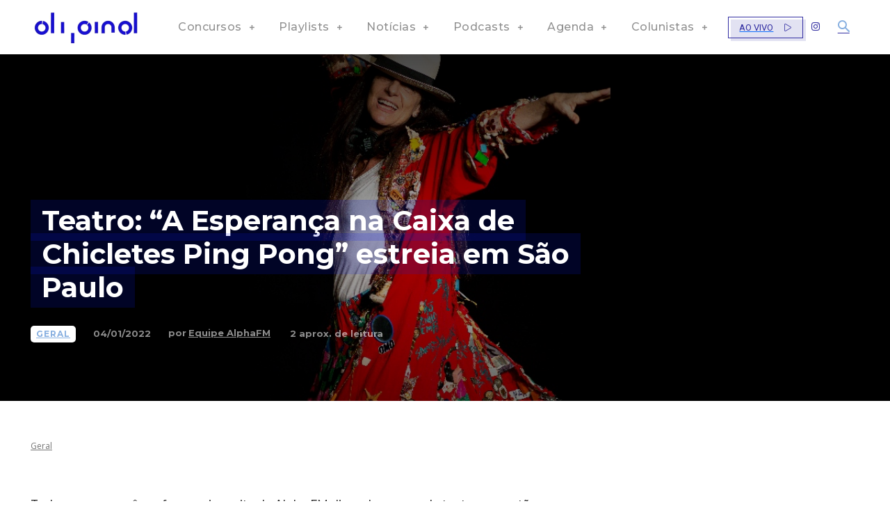

--- FILE ---
content_type: text/html; charset=utf-8
request_url: https://www.google.com/recaptcha/api2/aframe
body_size: 151
content:
<!DOCTYPE HTML><html><head><meta http-equiv="content-type" content="text/html; charset=UTF-8"></head><body><script nonce="-QPH80LZKSUBh0sfDXiu-w">/** Anti-fraud and anti-abuse applications only. See google.com/recaptcha */ try{var clients={'sodar':'https://pagead2.googlesyndication.com/pagead/sodar?'};window.addEventListener("message",function(a){try{if(a.source===window.parent){var b=JSON.parse(a.data);var c=clients[b['id']];if(c){var d=document.createElement('img');d.src=c+b['params']+'&rc='+(localStorage.getItem("rc::a")?sessionStorage.getItem("rc::b"):"");window.document.body.appendChild(d);sessionStorage.setItem("rc::e",parseInt(sessionStorage.getItem("rc::e")||0)+1);localStorage.setItem("rc::h",'1769689684666');}}}catch(b){}});window.parent.postMessage("_grecaptcha_ready", "*");}catch(b){}</script></body></html>

--- FILE ---
content_type: text/css
request_url: https://alphafm.com.br/wp-content/plugins/quform/cache/quform.css?ver=1769433608
body_size: 37362
content:
/*!
 *  Font Awesome 4.7.0 by @davegandy - http://fontawesome.io - @fontawesome
 *  License - http://fontawesome.io/license (Font: SIL OFL 1.1, CSS: MIT License)
 */@font-face{font-family:'FontAwesome';src:url('../fonts/fontawesome-webfont.eot?v=4.7.0');src:url('../fonts/fontawesome-webfont.eot?#iefix&v=4.7.0') format('embedded-opentype'),url('../fonts/fontawesome-webfont.woff2?v=4.7.0') format('woff2'),url('../fonts/fontawesome-webfont.woff?v=4.7.0') format('woff'),url('../fonts/fontawesome-webfont.ttf?v=4.7.0') format('truetype'),url('../fonts/fontawesome-webfont.svg?v=4.7.0#fontawesomeregular') format('svg');font-weight:normal;font-style:normal}.fa{display:inline-block;font:normal normal normal 14px/1 FontAwesome;font-size:inherit;text-rendering:auto;-webkit-font-smoothing:antialiased;-moz-osx-font-smoothing:grayscale}.fa-lg{font-size:1.33333333em;line-height:.75em;vertical-align:-15%}.fa-2x{font-size:2em}.fa-3x{font-size:3em}.fa-4x{font-size:4em}.fa-5x{font-size:5em}.fa-fw{width:1.28571429em;text-align:center}.fa-ul{padding-left:0;margin-left:2.14285714em;list-style-type:none}.fa-ul>li{position:relative}.fa-li{position:absolute;left:-2.14285714em;width:2.14285714em;top:.14285714em;text-align:center}.fa-li.fa-lg{left:-1.85714286em}.fa-border{padding:.2em .25em .15em;border:solid .08em #eee;border-radius:.1em}.fa-pull-left{float:left}.fa-pull-right{float:right}.fa.fa-pull-left{margin-right:.3em}.fa.fa-pull-right{margin-left:.3em}.pull-right{float:right}.pull-left{float:left}.fa.pull-left{margin-right:.3em}.fa.pull-right{margin-left:.3em}.fa-spin{-webkit-animation:fa-spin 2s infinite linear;animation:fa-spin 2s infinite linear}.fa-pulse{-webkit-animation:fa-spin 1s infinite steps(8);animation:fa-spin 1s infinite steps(8)}@-webkit-keyframes fa-spin{0%{-webkit-transform:rotate(0deg);transform:rotate(0deg)}100%{-webkit-transform:rotate(359deg);transform:rotate(359deg)}}@keyframes fa-spin{0%{-webkit-transform:rotate(0deg);transform:rotate(0deg)}100%{-webkit-transform:rotate(359deg);transform:rotate(359deg)}}.fa-rotate-90{-ms-filter:"progid:DXImageTransform.Microsoft.BasicImage(rotation=1)";-webkit-transform:rotate(90deg);-ms-transform:rotate(90deg);transform:rotate(90deg)}.fa-rotate-180{-ms-filter:"progid:DXImageTransform.Microsoft.BasicImage(rotation=2)";-webkit-transform:rotate(180deg);-ms-transform:rotate(180deg);transform:rotate(180deg)}.fa-rotate-270{-ms-filter:"progid:DXImageTransform.Microsoft.BasicImage(rotation=3)";-webkit-transform:rotate(270deg);-ms-transform:rotate(270deg);transform:rotate(270deg)}.fa-flip-horizontal{-ms-filter:"progid:DXImageTransform.Microsoft.BasicImage(rotation=0, mirror=1)";-webkit-transform:scale(-1, 1);-ms-transform:scale(-1, 1);transform:scale(-1, 1)}.fa-flip-vertical{-ms-filter:"progid:DXImageTransform.Microsoft.BasicImage(rotation=2, mirror=1)";-webkit-transform:scale(1, -1);-ms-transform:scale(1, -1);transform:scale(1, -1)}:root .fa-rotate-90,:root .fa-rotate-180,:root .fa-rotate-270,:root .fa-flip-horizontal,:root .fa-flip-vertical{filter:none}.fa-stack{position:relative;display:inline-block;width:2em;height:2em;line-height:2em;vertical-align:middle}.fa-stack-1x,.fa-stack-2x{position:absolute;left:0;width:100%;text-align:center}.fa-stack-1x{line-height:inherit}.fa-stack-2x{font-size:2em}.fa-inverse{color:#fff}.fa-glass:before{content:"\f000"}.fa-music:before{content:"\f001"}.fa-search:before{content:"\f002"}.fa-envelope-o:before{content:"\f003"}.fa-heart:before{content:"\f004"}.fa-star:before{content:"\f005"}.fa-star-o:before{content:"\f006"}.fa-user:before{content:"\f007"}.fa-film:before{content:"\f008"}.fa-th-large:before{content:"\f009"}.fa-th:before{content:"\f00a"}.fa-th-list:before{content:"\f00b"}.fa-check:before{content:"\f00c"}.fa-remove:before,.fa-close:before,.fa-times:before{content:"\f00d"}.fa-search-plus:before{content:"\f00e"}.fa-search-minus:before{content:"\f010"}.fa-power-off:before{content:"\f011"}.fa-signal:before{content:"\f012"}.fa-gear:before,.fa-cog:before{content:"\f013"}.fa-trash-o:before{content:"\f014"}.fa-home:before{content:"\f015"}.fa-file-o:before{content:"\f016"}.fa-clock-o:before{content:"\f017"}.fa-road:before{content:"\f018"}.fa-download:before{content:"\f019"}.fa-arrow-circle-o-down:before{content:"\f01a"}.fa-arrow-circle-o-up:before{content:"\f01b"}.fa-inbox:before{content:"\f01c"}.fa-play-circle-o:before{content:"\f01d"}.fa-rotate-right:before,.fa-repeat:before{content:"\f01e"}.fa-refresh:before{content:"\f021"}.fa-list-alt:before{content:"\f022"}.fa-lock:before{content:"\f023"}.fa-flag:before{content:"\f024"}.fa-headphones:before{content:"\f025"}.fa-volume-off:before{content:"\f026"}.fa-volume-down:before{content:"\f027"}.fa-volume-up:before{content:"\f028"}.fa-qrcode:before{content:"\f029"}.fa-barcode:before{content:"\f02a"}.fa-tag:before{content:"\f02b"}.fa-tags:before{content:"\f02c"}.fa-book:before{content:"\f02d"}.fa-bookmark:before{content:"\f02e"}.fa-print:before{content:"\f02f"}.fa-camera:before{content:"\f030"}.fa-font:before{content:"\f031"}.fa-bold:before{content:"\f032"}.fa-italic:before{content:"\f033"}.fa-text-height:before{content:"\f034"}.fa-text-width:before{content:"\f035"}.fa-align-left:before{content:"\f036"}.fa-align-center:before{content:"\f037"}.fa-align-right:before{content:"\f038"}.fa-align-justify:before{content:"\f039"}.fa-list:before{content:"\f03a"}.fa-dedent:before,.fa-outdent:before{content:"\f03b"}.fa-indent:before{content:"\f03c"}.fa-video-camera:before{content:"\f03d"}.fa-photo:before,.fa-image:before,.fa-picture-o:before{content:"\f03e"}.fa-pencil:before{content:"\f040"}.fa-map-marker:before{content:"\f041"}.fa-adjust:before{content:"\f042"}.fa-tint:before{content:"\f043"}.fa-edit:before,.fa-pencil-square-o:before{content:"\f044"}.fa-share-square-o:before{content:"\f045"}.fa-check-square-o:before{content:"\f046"}.fa-arrows:before{content:"\f047"}.fa-step-backward:before{content:"\f048"}.fa-fast-backward:before{content:"\f049"}.fa-backward:before{content:"\f04a"}.fa-play:before{content:"\f04b"}.fa-pause:before{content:"\f04c"}.fa-stop:before{content:"\f04d"}.fa-forward:before{content:"\f04e"}.fa-fast-forward:before{content:"\f050"}.fa-step-forward:before{content:"\f051"}.fa-eject:before{content:"\f052"}.fa-chevron-left:before{content:"\f053"}.fa-chevron-right:before{content:"\f054"}.fa-plus-circle:before{content:"\f055"}.fa-minus-circle:before{content:"\f056"}.fa-times-circle:before{content:"\f057"}.fa-check-circle:before{content:"\f058"}.fa-question-circle:before{content:"\f059"}.fa-info-circle:before{content:"\f05a"}.fa-crosshairs:before{content:"\f05b"}.fa-times-circle-o:before{content:"\f05c"}.fa-check-circle-o:before{content:"\f05d"}.fa-ban:before{content:"\f05e"}.fa-arrow-left:before{content:"\f060"}.fa-arrow-right:before{content:"\f061"}.fa-arrow-up:before{content:"\f062"}.fa-arrow-down:before{content:"\f063"}.fa-mail-forward:before,.fa-share:before{content:"\f064"}.fa-expand:before{content:"\f065"}.fa-compress:before{content:"\f066"}.fa-plus:before{content:"\f067"}.fa-minus:before{content:"\f068"}.fa-asterisk:before{content:"\f069"}.fa-exclamation-circle:before{content:"\f06a"}.fa-gift:before{content:"\f06b"}.fa-leaf:before{content:"\f06c"}.fa-fire:before{content:"\f06d"}.fa-eye:before{content:"\f06e"}.fa-eye-slash:before{content:"\f070"}.fa-warning:before,.fa-exclamation-triangle:before{content:"\f071"}.fa-plane:before{content:"\f072"}.fa-calendar:before{content:"\f073"}.fa-random:before{content:"\f074"}.fa-comment:before{content:"\f075"}.fa-magnet:before{content:"\f076"}.fa-chevron-up:before{content:"\f077"}.fa-chevron-down:before{content:"\f078"}.fa-retweet:before{content:"\f079"}.fa-shopping-cart:before{content:"\f07a"}.fa-folder:before{content:"\f07b"}.fa-folder-open:before{content:"\f07c"}.fa-arrows-v:before{content:"\f07d"}.fa-arrows-h:before{content:"\f07e"}.fa-bar-chart-o:before,.fa-bar-chart:before{content:"\f080"}.fa-twitter-square:before{content:"\f081"}.fa-facebook-square:before{content:"\f082"}.fa-camera-retro:before{content:"\f083"}.fa-key:before{content:"\f084"}.fa-gears:before,.fa-cogs:before{content:"\f085"}.fa-comments:before{content:"\f086"}.fa-thumbs-o-up:before{content:"\f087"}.fa-thumbs-o-down:before{content:"\f088"}.fa-star-half:before{content:"\f089"}.fa-heart-o:before{content:"\f08a"}.fa-sign-out:before{content:"\f08b"}.fa-linkedin-square:before{content:"\f08c"}.fa-thumb-tack:before{content:"\f08d"}.fa-external-link:before{content:"\f08e"}.fa-sign-in:before{content:"\f090"}.fa-trophy:before{content:"\f091"}.fa-github-square:before{content:"\f092"}.fa-upload:before{content:"\f093"}.fa-lemon-o:before{content:"\f094"}.fa-phone:before{content:"\f095"}.fa-square-o:before{content:"\f096"}.fa-bookmark-o:before{content:"\f097"}.fa-phone-square:before{content:"\f098"}.fa-twitter:before{content:"\f099"}.fa-facebook-f:before,.fa-facebook:before{content:"\f09a"}.fa-github:before{content:"\f09b"}.fa-unlock:before{content:"\f09c"}.fa-credit-card:before{content:"\f09d"}.fa-feed:before,.fa-rss:before{content:"\f09e"}.fa-hdd-o:before{content:"\f0a0"}.fa-bullhorn:before{content:"\f0a1"}.fa-bell:before{content:"\f0f3"}.fa-certificate:before{content:"\f0a3"}.fa-hand-o-right:before{content:"\f0a4"}.fa-hand-o-left:before{content:"\f0a5"}.fa-hand-o-up:before{content:"\f0a6"}.fa-hand-o-down:before{content:"\f0a7"}.fa-arrow-circle-left:before{content:"\f0a8"}.fa-arrow-circle-right:before{content:"\f0a9"}.fa-arrow-circle-up:before{content:"\f0aa"}.fa-arrow-circle-down:before{content:"\f0ab"}.fa-globe:before{content:"\f0ac"}.fa-wrench:before{content:"\f0ad"}.fa-tasks:before{content:"\f0ae"}.fa-filter:before{content:"\f0b0"}.fa-briefcase:before{content:"\f0b1"}.fa-arrows-alt:before{content:"\f0b2"}.fa-group:before,.fa-users:before{content:"\f0c0"}.fa-chain:before,.fa-link:before{content:"\f0c1"}.fa-cloud:before{content:"\f0c2"}.fa-flask:before{content:"\f0c3"}.fa-cut:before,.fa-scissors:before{content:"\f0c4"}.fa-copy:before,.fa-files-o:before{content:"\f0c5"}.fa-paperclip:before{content:"\f0c6"}.fa-save:before,.fa-floppy-o:before{content:"\f0c7"}.fa-square:before{content:"\f0c8"}.fa-navicon:before,.fa-reorder:before,.fa-bars:before{content:"\f0c9"}.fa-list-ul:before{content:"\f0ca"}.fa-list-ol:before{content:"\f0cb"}.fa-strikethrough:before{content:"\f0cc"}.fa-underline:before{content:"\f0cd"}.fa-table:before{content:"\f0ce"}.fa-magic:before{content:"\f0d0"}.fa-truck:before{content:"\f0d1"}.fa-pinterest:before{content:"\f0d2"}.fa-pinterest-square:before{content:"\f0d3"}.fa-google-plus-square:before{content:"\f0d4"}.fa-google-plus:before{content:"\f0d5"}.fa-money:before{content:"\f0d6"}.fa-caret-down:before{content:"\f0d7"}.fa-caret-up:before{content:"\f0d8"}.fa-caret-left:before{content:"\f0d9"}.fa-caret-right:before{content:"\f0da"}.fa-columns:before{content:"\f0db"}.fa-unsorted:before,.fa-sort:before{content:"\f0dc"}.fa-sort-down:before,.fa-sort-desc:before{content:"\f0dd"}.fa-sort-up:before,.fa-sort-asc:before{content:"\f0de"}.fa-envelope:before{content:"\f0e0"}.fa-linkedin:before{content:"\f0e1"}.fa-rotate-left:before,.fa-undo:before{content:"\f0e2"}.fa-legal:before,.fa-gavel:before{content:"\f0e3"}.fa-dashboard:before,.fa-tachometer:before{content:"\f0e4"}.fa-comment-o:before{content:"\f0e5"}.fa-comments-o:before{content:"\f0e6"}.fa-flash:before,.fa-bolt:before{content:"\f0e7"}.fa-sitemap:before{content:"\f0e8"}.fa-umbrella:before{content:"\f0e9"}.fa-paste:before,.fa-clipboard:before{content:"\f0ea"}.fa-lightbulb-o:before{content:"\f0eb"}.fa-exchange:before{content:"\f0ec"}.fa-cloud-download:before{content:"\f0ed"}.fa-cloud-upload:before{content:"\f0ee"}.fa-user-md:before{content:"\f0f0"}.fa-stethoscope:before{content:"\f0f1"}.fa-suitcase:before{content:"\f0f2"}.fa-bell-o:before{content:"\f0a2"}.fa-coffee:before{content:"\f0f4"}.fa-cutlery:before{content:"\f0f5"}.fa-file-text-o:before{content:"\f0f6"}.fa-building-o:before{content:"\f0f7"}.fa-hospital-o:before{content:"\f0f8"}.fa-ambulance:before{content:"\f0f9"}.fa-medkit:before{content:"\f0fa"}.fa-fighter-jet:before{content:"\f0fb"}.fa-beer:before{content:"\f0fc"}.fa-h-square:before{content:"\f0fd"}.fa-plus-square:before{content:"\f0fe"}.fa-angle-double-left:before{content:"\f100"}.fa-angle-double-right:before{content:"\f101"}.fa-angle-double-up:before{content:"\f102"}.fa-angle-double-down:before{content:"\f103"}.fa-angle-left:before{content:"\f104"}.fa-angle-right:before{content:"\f105"}.fa-angle-up:before{content:"\f106"}.fa-angle-down:before{content:"\f107"}.fa-desktop:before{content:"\f108"}.fa-laptop:before{content:"\f109"}.fa-tablet:before{content:"\f10a"}.fa-mobile-phone:before,.fa-mobile:before{content:"\f10b"}.fa-circle-o:before{content:"\f10c"}.fa-quote-left:before{content:"\f10d"}.fa-quote-right:before{content:"\f10e"}.fa-spinner:before{content:"\f110"}.fa-circle:before{content:"\f111"}.fa-mail-reply:before,.fa-reply:before{content:"\f112"}.fa-github-alt:before{content:"\f113"}.fa-folder-o:before{content:"\f114"}.fa-folder-open-o:before{content:"\f115"}.fa-smile-o:before{content:"\f118"}.fa-frown-o:before{content:"\f119"}.fa-meh-o:before{content:"\f11a"}.fa-gamepad:before{content:"\f11b"}.fa-keyboard-o:before{content:"\f11c"}.fa-flag-o:before{content:"\f11d"}.fa-flag-checkered:before{content:"\f11e"}.fa-terminal:before{content:"\f120"}.fa-code:before{content:"\f121"}.fa-mail-reply-all:before,.fa-reply-all:before{content:"\f122"}.fa-star-half-empty:before,.fa-star-half-full:before,.fa-star-half-o:before{content:"\f123"}.fa-location-arrow:before{content:"\f124"}.fa-crop:before{content:"\f125"}.fa-code-fork:before{content:"\f126"}.fa-unlink:before,.fa-chain-broken:before{content:"\f127"}.fa-question:before{content:"\f128"}.fa-info:before{content:"\f129"}.fa-exclamation:before{content:"\f12a"}.fa-superscript:before{content:"\f12b"}.fa-subscript:before{content:"\f12c"}.fa-eraser:before{content:"\f12d"}.fa-puzzle-piece:before{content:"\f12e"}.fa-microphone:before{content:"\f130"}.fa-microphone-slash:before{content:"\f131"}.fa-shield:before{content:"\f132"}.fa-calendar-o:before{content:"\f133"}.fa-fire-extinguisher:before{content:"\f134"}.fa-rocket:before{content:"\f135"}.fa-maxcdn:before{content:"\f136"}.fa-chevron-circle-left:before{content:"\f137"}.fa-chevron-circle-right:before{content:"\f138"}.fa-chevron-circle-up:before{content:"\f139"}.fa-chevron-circle-down:before{content:"\f13a"}.fa-html5:before{content:"\f13b"}.fa-css3:before{content:"\f13c"}.fa-anchor:before{content:"\f13d"}.fa-unlock-alt:before{content:"\f13e"}.fa-bullseye:before{content:"\f140"}.fa-ellipsis-h:before{content:"\f141"}.fa-ellipsis-v:before{content:"\f142"}.fa-rss-square:before{content:"\f143"}.fa-play-circle:before{content:"\f144"}.fa-ticket:before{content:"\f145"}.fa-minus-square:before{content:"\f146"}.fa-minus-square-o:before{content:"\f147"}.fa-level-up:before{content:"\f148"}.fa-level-down:before{content:"\f149"}.fa-check-square:before{content:"\f14a"}.fa-pencil-square:before{content:"\f14b"}.fa-external-link-square:before{content:"\f14c"}.fa-share-square:before{content:"\f14d"}.fa-compass:before{content:"\f14e"}.fa-toggle-down:before,.fa-caret-square-o-down:before{content:"\f150"}.fa-toggle-up:before,.fa-caret-square-o-up:before{content:"\f151"}.fa-toggle-right:before,.fa-caret-square-o-right:before{content:"\f152"}.fa-euro:before,.fa-eur:before{content:"\f153"}.fa-gbp:before{content:"\f154"}.fa-dollar:before,.fa-usd:before{content:"\f155"}.fa-rupee:before,.fa-inr:before{content:"\f156"}.fa-cny:before,.fa-rmb:before,.fa-yen:before,.fa-jpy:before{content:"\f157"}.fa-ruble:before,.fa-rouble:before,.fa-rub:before{content:"\f158"}.fa-won:before,.fa-krw:before{content:"\f159"}.fa-bitcoin:before,.fa-btc:before{content:"\f15a"}.fa-file:before{content:"\f15b"}.fa-file-text:before{content:"\f15c"}.fa-sort-alpha-asc:before{content:"\f15d"}.fa-sort-alpha-desc:before{content:"\f15e"}.fa-sort-amount-asc:before{content:"\f160"}.fa-sort-amount-desc:before{content:"\f161"}.fa-sort-numeric-asc:before{content:"\f162"}.fa-sort-numeric-desc:before{content:"\f163"}.fa-thumbs-up:before{content:"\f164"}.fa-thumbs-down:before{content:"\f165"}.fa-youtube-square:before{content:"\f166"}.fa-youtube:before{content:"\f167"}.fa-xing:before{content:"\f168"}.fa-xing-square:before{content:"\f169"}.fa-youtube-play:before{content:"\f16a"}.fa-dropbox:before{content:"\f16b"}.fa-stack-overflow:before{content:"\f16c"}.fa-instagram:before{content:"\f16d"}.fa-flickr:before{content:"\f16e"}.fa-adn:before{content:"\f170"}.fa-bitbucket:before{content:"\f171"}.fa-bitbucket-square:before{content:"\f172"}.fa-tumblr:before{content:"\f173"}.fa-tumblr-square:before{content:"\f174"}.fa-long-arrow-down:before{content:"\f175"}.fa-long-arrow-up:before{content:"\f176"}.fa-long-arrow-left:before{content:"\f177"}.fa-long-arrow-right:before{content:"\f178"}.fa-apple:before{content:"\f179"}.fa-windows:before{content:"\f17a"}.fa-android:before{content:"\f17b"}.fa-linux:before{content:"\f17c"}.fa-dribbble:before{content:"\f17d"}.fa-skype:before{content:"\f17e"}.fa-foursquare:before{content:"\f180"}.fa-trello:before{content:"\f181"}.fa-female:before{content:"\f182"}.fa-male:before{content:"\f183"}.fa-gittip:before,.fa-gratipay:before{content:"\f184"}.fa-sun-o:before{content:"\f185"}.fa-moon-o:before{content:"\f186"}.fa-archive:before{content:"\f187"}.fa-bug:before{content:"\f188"}.fa-vk:before{content:"\f189"}.fa-weibo:before{content:"\f18a"}.fa-renren:before{content:"\f18b"}.fa-pagelines:before{content:"\f18c"}.fa-stack-exchange:before{content:"\f18d"}.fa-arrow-circle-o-right:before{content:"\f18e"}.fa-arrow-circle-o-left:before{content:"\f190"}.fa-toggle-left:before,.fa-caret-square-o-left:before{content:"\f191"}.fa-dot-circle-o:before{content:"\f192"}.fa-wheelchair:before{content:"\f193"}.fa-vimeo-square:before{content:"\f194"}.fa-turkish-lira:before,.fa-try:before{content:"\f195"}.fa-plus-square-o:before{content:"\f196"}.fa-space-shuttle:before{content:"\f197"}.fa-slack:before{content:"\f198"}.fa-envelope-square:before{content:"\f199"}.fa-wordpress:before{content:"\f19a"}.fa-openid:before{content:"\f19b"}.fa-institution:before,.fa-bank:before,.fa-university:before{content:"\f19c"}.fa-mortar-board:before,.fa-graduation-cap:before{content:"\f19d"}.fa-yahoo:before{content:"\f19e"}.fa-google:before{content:"\f1a0"}.fa-reddit:before{content:"\f1a1"}.fa-reddit-square:before{content:"\f1a2"}.fa-stumbleupon-circle:before{content:"\f1a3"}.fa-stumbleupon:before{content:"\f1a4"}.fa-delicious:before{content:"\f1a5"}.fa-digg:before{content:"\f1a6"}.fa-pied-piper-pp:before{content:"\f1a7"}.fa-pied-piper-alt:before{content:"\f1a8"}.fa-drupal:before{content:"\f1a9"}.fa-joomla:before{content:"\f1aa"}.fa-language:before{content:"\f1ab"}.fa-fax:before{content:"\f1ac"}.fa-building:before{content:"\f1ad"}.fa-child:before{content:"\f1ae"}.fa-paw:before{content:"\f1b0"}.fa-spoon:before{content:"\f1b1"}.fa-cube:before{content:"\f1b2"}.fa-cubes:before{content:"\f1b3"}.fa-behance:before{content:"\f1b4"}.fa-behance-square:before{content:"\f1b5"}.fa-steam:before{content:"\f1b6"}.fa-steam-square:before{content:"\f1b7"}.fa-recycle:before{content:"\f1b8"}.fa-automobile:before,.fa-car:before{content:"\f1b9"}.fa-cab:before,.fa-taxi:before{content:"\f1ba"}.fa-tree:before{content:"\f1bb"}.fa-spotify:before{content:"\f1bc"}.fa-deviantart:before{content:"\f1bd"}.fa-soundcloud:before{content:"\f1be"}.fa-database:before{content:"\f1c0"}.fa-file-pdf-o:before{content:"\f1c1"}.fa-file-word-o:before{content:"\f1c2"}.fa-file-excel-o:before{content:"\f1c3"}.fa-file-powerpoint-o:before{content:"\f1c4"}.fa-file-photo-o:before,.fa-file-picture-o:before,.fa-file-image-o:before{content:"\f1c5"}.fa-file-zip-o:before,.fa-file-archive-o:before{content:"\f1c6"}.fa-file-sound-o:before,.fa-file-audio-o:before{content:"\f1c7"}.fa-file-movie-o:before,.fa-file-video-o:before{content:"\f1c8"}.fa-file-code-o:before{content:"\f1c9"}.fa-vine:before{content:"\f1ca"}.fa-codepen:before{content:"\f1cb"}.fa-jsfiddle:before{content:"\f1cc"}.fa-life-bouy:before,.fa-life-buoy:before,.fa-life-saver:before,.fa-support:before,.fa-life-ring:before{content:"\f1cd"}.fa-circle-o-notch:before{content:"\f1ce"}.fa-ra:before,.fa-resistance:before,.fa-rebel:before{content:"\f1d0"}.fa-ge:before,.fa-empire:before{content:"\f1d1"}.fa-git-square:before{content:"\f1d2"}.fa-git:before{content:"\f1d3"}.fa-y-combinator-square:before,.fa-yc-square:before,.fa-hacker-news:before{content:"\f1d4"}.fa-tencent-weibo:before{content:"\f1d5"}.fa-qq:before{content:"\f1d6"}.fa-wechat:before,.fa-weixin:before{content:"\f1d7"}.fa-send:before,.fa-paper-plane:before{content:"\f1d8"}.fa-send-o:before,.fa-paper-plane-o:before{content:"\f1d9"}.fa-history:before{content:"\f1da"}.fa-circle-thin:before{content:"\f1db"}.fa-header:before{content:"\f1dc"}.fa-paragraph:before{content:"\f1dd"}.fa-sliders:before{content:"\f1de"}.fa-share-alt:before{content:"\f1e0"}.fa-share-alt-square:before{content:"\f1e1"}.fa-bomb:before{content:"\f1e2"}.fa-soccer-ball-o:before,.fa-futbol-o:before{content:"\f1e3"}.fa-tty:before{content:"\f1e4"}.fa-binoculars:before{content:"\f1e5"}.fa-plug:before{content:"\f1e6"}.fa-slideshare:before{content:"\f1e7"}.fa-twitch:before{content:"\f1e8"}.fa-yelp:before{content:"\f1e9"}.fa-newspaper-o:before{content:"\f1ea"}.fa-wifi:before{content:"\f1eb"}.fa-calculator:before{content:"\f1ec"}.fa-paypal:before{content:"\f1ed"}.fa-google-wallet:before{content:"\f1ee"}.fa-cc-visa:before{content:"\f1f0"}.fa-cc-mastercard:before{content:"\f1f1"}.fa-cc-discover:before{content:"\f1f2"}.fa-cc-amex:before{content:"\f1f3"}.fa-cc-paypal:before{content:"\f1f4"}.fa-cc-stripe:before{content:"\f1f5"}.fa-bell-slash:before{content:"\f1f6"}.fa-bell-slash-o:before{content:"\f1f7"}.fa-trash:before{content:"\f1f8"}.fa-copyright:before{content:"\f1f9"}.fa-at:before{content:"\f1fa"}.fa-eyedropper:before{content:"\f1fb"}.fa-paint-brush:before{content:"\f1fc"}.fa-birthday-cake:before{content:"\f1fd"}.fa-area-chart:before{content:"\f1fe"}.fa-pie-chart:before{content:"\f200"}.fa-line-chart:before{content:"\f201"}.fa-lastfm:before{content:"\f202"}.fa-lastfm-square:before{content:"\f203"}.fa-toggle-off:before{content:"\f204"}.fa-toggle-on:before{content:"\f205"}.fa-bicycle:before{content:"\f206"}.fa-bus:before{content:"\f207"}.fa-ioxhost:before{content:"\f208"}.fa-angellist:before{content:"\f209"}.fa-cc:before{content:"\f20a"}.fa-shekel:before,.fa-sheqel:before,.fa-ils:before{content:"\f20b"}.fa-meanpath:before{content:"\f20c"}.fa-buysellads:before{content:"\f20d"}.fa-connectdevelop:before{content:"\f20e"}.fa-dashcube:before{content:"\f210"}.fa-forumbee:before{content:"\f211"}.fa-leanpub:before{content:"\f212"}.fa-sellsy:before{content:"\f213"}.fa-shirtsinbulk:before{content:"\f214"}.fa-simplybuilt:before{content:"\f215"}.fa-skyatlas:before{content:"\f216"}.fa-cart-plus:before{content:"\f217"}.fa-cart-arrow-down:before{content:"\f218"}.fa-diamond:before{content:"\f219"}.fa-ship:before{content:"\f21a"}.fa-user-secret:before{content:"\f21b"}.fa-motorcycle:before{content:"\f21c"}.fa-street-view:before{content:"\f21d"}.fa-heartbeat:before{content:"\f21e"}.fa-venus:before{content:"\f221"}.fa-mars:before{content:"\f222"}.fa-mercury:before{content:"\f223"}.fa-intersex:before,.fa-transgender:before{content:"\f224"}.fa-transgender-alt:before{content:"\f225"}.fa-venus-double:before{content:"\f226"}.fa-mars-double:before{content:"\f227"}.fa-venus-mars:before{content:"\f228"}.fa-mars-stroke:before{content:"\f229"}.fa-mars-stroke-v:before{content:"\f22a"}.fa-mars-stroke-h:before{content:"\f22b"}.fa-neuter:before{content:"\f22c"}.fa-genderless:before{content:"\f22d"}.fa-facebook-official:before{content:"\f230"}.fa-pinterest-p:before{content:"\f231"}.fa-whatsapp:before{content:"\f232"}.fa-server:before{content:"\f233"}.fa-user-plus:before{content:"\f234"}.fa-user-times:before{content:"\f235"}.fa-hotel:before,.fa-bed:before{content:"\f236"}.fa-viacoin:before{content:"\f237"}.fa-train:before{content:"\f238"}.fa-subway:before{content:"\f239"}.fa-medium:before{content:"\f23a"}.fa-yc:before,.fa-y-combinator:before{content:"\f23b"}.fa-optin-monster:before{content:"\f23c"}.fa-opencart:before{content:"\f23d"}.fa-expeditedssl:before{content:"\f23e"}.fa-battery-4:before,.fa-battery:before,.fa-battery-full:before{content:"\f240"}.fa-battery-3:before,.fa-battery-three-quarters:before{content:"\f241"}.fa-battery-2:before,.fa-battery-half:before{content:"\f242"}.fa-battery-1:before,.fa-battery-quarter:before{content:"\f243"}.fa-battery-0:before,.fa-battery-empty:before{content:"\f244"}.fa-mouse-pointer:before{content:"\f245"}.fa-i-cursor:before{content:"\f246"}.fa-object-group:before{content:"\f247"}.fa-object-ungroup:before{content:"\f248"}.fa-sticky-note:before{content:"\f249"}.fa-sticky-note-o:before{content:"\f24a"}.fa-cc-jcb:before{content:"\f24b"}.fa-cc-diners-club:before{content:"\f24c"}.fa-clone:before{content:"\f24d"}.fa-balance-scale:before{content:"\f24e"}.fa-hourglass-o:before{content:"\f250"}.fa-hourglass-1:before,.fa-hourglass-start:before{content:"\f251"}.fa-hourglass-2:before,.fa-hourglass-half:before{content:"\f252"}.fa-hourglass-3:before,.fa-hourglass-end:before{content:"\f253"}.fa-hourglass:before{content:"\f254"}.fa-hand-grab-o:before,.fa-hand-rock-o:before{content:"\f255"}.fa-hand-stop-o:before,.fa-hand-paper-o:before{content:"\f256"}.fa-hand-scissors-o:before{content:"\f257"}.fa-hand-lizard-o:before{content:"\f258"}.fa-hand-spock-o:before{content:"\f259"}.fa-hand-pointer-o:before{content:"\f25a"}.fa-hand-peace-o:before{content:"\f25b"}.fa-trademark:before{content:"\f25c"}.fa-registered:before{content:"\f25d"}.fa-creative-commons:before{content:"\f25e"}.fa-gg:before{content:"\f260"}.fa-gg-circle:before{content:"\f261"}.fa-tripadvisor:before{content:"\f262"}.fa-odnoklassniki:before{content:"\f263"}.fa-odnoklassniki-square:before{content:"\f264"}.fa-get-pocket:before{content:"\f265"}.fa-wikipedia-w:before{content:"\f266"}.fa-safari:before{content:"\f267"}.fa-chrome:before{content:"\f268"}.fa-firefox:before{content:"\f269"}.fa-opera:before{content:"\f26a"}.fa-internet-explorer:before{content:"\f26b"}.fa-tv:before,.fa-television:before{content:"\f26c"}.fa-contao:before{content:"\f26d"}.fa-500px:before{content:"\f26e"}.fa-amazon:before{content:"\f270"}.fa-calendar-plus-o:before{content:"\f271"}.fa-calendar-minus-o:before{content:"\f272"}.fa-calendar-times-o:before{content:"\f273"}.fa-calendar-check-o:before{content:"\f274"}.fa-industry:before{content:"\f275"}.fa-map-pin:before{content:"\f276"}.fa-map-signs:before{content:"\f277"}.fa-map-o:before{content:"\f278"}.fa-map:before{content:"\f279"}.fa-commenting:before{content:"\f27a"}.fa-commenting-o:before{content:"\f27b"}.fa-houzz:before{content:"\f27c"}.fa-vimeo:before{content:"\f27d"}.fa-black-tie:before{content:"\f27e"}.fa-fonticons:before{content:"\f280"}.fa-reddit-alien:before{content:"\f281"}.fa-edge:before{content:"\f282"}.fa-credit-card-alt:before{content:"\f283"}.fa-codiepie:before{content:"\f284"}.fa-modx:before{content:"\f285"}.fa-fort-awesome:before{content:"\f286"}.fa-usb:before{content:"\f287"}.fa-product-hunt:before{content:"\f288"}.fa-mixcloud:before{content:"\f289"}.fa-scribd:before{content:"\f28a"}.fa-pause-circle:before{content:"\f28b"}.fa-pause-circle-o:before{content:"\f28c"}.fa-stop-circle:before{content:"\f28d"}.fa-stop-circle-o:before{content:"\f28e"}.fa-shopping-bag:before{content:"\f290"}.fa-shopping-basket:before{content:"\f291"}.fa-hashtag:before{content:"\f292"}.fa-bluetooth:before{content:"\f293"}.fa-bluetooth-b:before{content:"\f294"}.fa-percent:before{content:"\f295"}.fa-gitlab:before{content:"\f296"}.fa-wpbeginner:before{content:"\f297"}.fa-wpforms:before{content:"\f298"}.fa-envira:before{content:"\f299"}.fa-universal-access:before{content:"\f29a"}.fa-wheelchair-alt:before{content:"\f29b"}.fa-question-circle-o:before{content:"\f29c"}.fa-blind:before{content:"\f29d"}.fa-audio-description:before{content:"\f29e"}.fa-volume-control-phone:before{content:"\f2a0"}.fa-braille:before{content:"\f2a1"}.fa-assistive-listening-systems:before{content:"\f2a2"}.fa-asl-interpreting:before,.fa-american-sign-language-interpreting:before{content:"\f2a3"}.fa-deafness:before,.fa-hard-of-hearing:before,.fa-deaf:before{content:"\f2a4"}.fa-glide:before{content:"\f2a5"}.fa-glide-g:before{content:"\f2a6"}.fa-signing:before,.fa-sign-language:before{content:"\f2a7"}.fa-low-vision:before{content:"\f2a8"}.fa-viadeo:before{content:"\f2a9"}.fa-viadeo-square:before{content:"\f2aa"}.fa-snapchat:before{content:"\f2ab"}.fa-snapchat-ghost:before{content:"\f2ac"}.fa-snapchat-square:before{content:"\f2ad"}.fa-pied-piper:before{content:"\f2ae"}.fa-first-order:before{content:"\f2b0"}.fa-yoast:before{content:"\f2b1"}.fa-themeisle:before{content:"\f2b2"}.fa-google-plus-circle:before,.fa-google-plus-official:before{content:"\f2b3"}.fa-fa:before,.fa-font-awesome:before{content:"\f2b4"}.fa-handshake-o:before{content:"\f2b5"}.fa-envelope-open:before{content:"\f2b6"}.fa-envelope-open-o:before{content:"\f2b7"}.fa-linode:before{content:"\f2b8"}.fa-address-book:before{content:"\f2b9"}.fa-address-book-o:before{content:"\f2ba"}.fa-vcard:before,.fa-address-card:before{content:"\f2bb"}.fa-vcard-o:before,.fa-address-card-o:before{content:"\f2bc"}.fa-user-circle:before{content:"\f2bd"}.fa-user-circle-o:before{content:"\f2be"}.fa-user-o:before{content:"\f2c0"}.fa-id-badge:before{content:"\f2c1"}.fa-drivers-license:before,.fa-id-card:before{content:"\f2c2"}.fa-drivers-license-o:before,.fa-id-card-o:before{content:"\f2c3"}.fa-quora:before{content:"\f2c4"}.fa-free-code-camp:before{content:"\f2c5"}.fa-telegram:before{content:"\f2c6"}.fa-thermometer-4:before,.fa-thermometer:before,.fa-thermometer-full:before{content:"\f2c7"}.fa-thermometer-3:before,.fa-thermometer-three-quarters:before{content:"\f2c8"}.fa-thermometer-2:before,.fa-thermometer-half:before{content:"\f2c9"}.fa-thermometer-1:before,.fa-thermometer-quarter:before{content:"\f2ca"}.fa-thermometer-0:before,.fa-thermometer-empty:before{content:"\f2cb"}.fa-shower:before{content:"\f2cc"}.fa-bathtub:before,.fa-s15:before,.fa-bath:before{content:"\f2cd"}.fa-podcast:before{content:"\f2ce"}.fa-window-maximize:before{content:"\f2d0"}.fa-window-minimize:before{content:"\f2d1"}.fa-window-restore:before{content:"\f2d2"}.fa-times-rectangle:before,.fa-window-close:before{content:"\f2d3"}.fa-times-rectangle-o:before,.fa-window-close-o:before{content:"\f2d4"}.fa-bandcamp:before{content:"\f2d5"}.fa-grav:before{content:"\f2d6"}.fa-etsy:before{content:"\f2d7"}.fa-imdb:before{content:"\f2d8"}.fa-ravelry:before{content:"\f2d9"}.fa-eercast:before{content:"\f2da"}.fa-microchip:before{content:"\f2db"}.fa-snowflake-o:before{content:"\f2dc"}.fa-superpowers:before{content:"\f2dd"}.fa-wpexplorer:before{content:"\f2de"}.fa-meetup:before{content:"\f2e0"}.sr-only{position:absolute;width:1px;height:1px;padding:0;margin:-1px;overflow:hidden;clip:rect(0, 0, 0, 0);border:0}.sr-only-focusable:active,.sr-only-focusable:focus{position:static;width:auto;height:auto;margin:0;overflow:visible;clip:auto}
#qtip-overlay.blurs,.qtip-close{cursor:pointer}.qtip{position:absolute;left:-28000px;top:-28000px;display:none;max-width:280px;min-width:50px;font-size:10.5px;line-height:12px;direction:ltr;box-shadow:none;padding:0}.qtip-content,.qtip-titlebar{position:relative;overflow:hidden}.qtip-content{padding:5px 9px;text-align:left;word-wrap:break-word}.qtip-titlebar{padding:5px 35px 5px 10px;border-width:0 0 1px;font-weight:700}.qtip-titlebar+.qtip-content{border-top-width:0!important}.qtip-close{position:absolute;right:-9px;top:-9px;z-index:11;outline:0;border:1px solid transparent}.qtip-titlebar .qtip-close{right:4px;top:50%;margin-top:-9px}* html .qtip-titlebar .qtip-close{top:16px}.qtip-icon .ui-icon,.qtip-titlebar .ui-icon{display:block;text-indent:-1000em;direction:ltr}.qtip-icon,.qtip-icon .ui-icon{-moz-border-radius:3px;-webkit-border-radius:3px;border-radius:3px;text-decoration:none}.qtip-icon .ui-icon{width:18px;height:14px;line-height:14px;text-align:center;text-indent:0;font:normal 700 10px/13px Tahoma,sans-serif;color:inherit;background:-100em -100em no-repeat}.qtip-default{border:1px solid #F1D031;background-color:#FFFFA3;color:#555}.qtip-default .qtip-titlebar{background-color:#FFEF93}.qtip-default .qtip-icon{border-color:#CCC;background:#F1F1F1;color:#777}.qtip-default .qtip-titlebar .qtip-close{border-color:#AAA;color:#111}.qtip-light{background-color:#fff;border-color:#E2E2E2;color:#454545}.qtip-light .qtip-titlebar{background-color:#f1f1f1}.qtip-dark{background-color:#505050;border-color:#303030;color:#f3f3f3}.qtip-dark .qtip-titlebar{background-color:#404040}.qtip-dark .qtip-icon{border-color:#444}.qtip-dark .qtip-titlebar .ui-state-hover{border-color:#303030}.qtip-cream{background-color:#FBF7AA;border-color:#F9E98E;color:#A27D35}.qtip-red,.qtip-red .qtip-icon,.qtip-red .qtip-titlebar .ui-state-hover{border-color:#D95252}.qtip-cream .qtip-titlebar{background-color:#F0DE7D}.qtip-cream .qtip-close .qtip-icon{background-position:-82px 0}.qtip-red{background-color:#F78B83;color:#912323}.qtip-red .qtip-titlebar{background-color:#F06D65}.qtip-red .qtip-close .qtip-icon{background-position:-102px 0}.qtip-green{background-color:#CAED9E;border-color:#90D93F;color:#3F6219}.qtip-green .qtip-titlebar{background-color:#B0DE78}.qtip-green .qtip-close .qtip-icon{background-position:-42px 0}.qtip-blue{background-color:#E5F6FE;border-color:#ADD9ED;color:#5E99BD}.qtip-blue .qtip-titlebar{background-color:#D0E9F5}.qtip-blue .qtip-close .qtip-icon{background-position:-2px 0}.qtip-shadow{-webkit-box-shadow:1px 1px 3px 1px rgba(0,0,0,.15);-moz-box-shadow:1px 1px 3px 1px rgba(0,0,0,.15);box-shadow:1px 1px 3px 1px rgba(0,0,0,.15)}.qtip-bootstrap,.qtip-rounded,.qtip-tipsy{-moz-border-radius:5px;-webkit-border-radius:5px;border-radius:5px}.qtip-rounded .qtip-titlebar{-moz-border-radius:4px 4px 0 0;-webkit-border-radius:4px 4px 0 0;border-radius:4px 4px 0 0}.qtip-youtube{-moz-border-radius:2px;-webkit-border-radius:2px;border-radius:2px;-webkit-box-shadow:0 0 3px #333;-moz-box-shadow:0 0 3px #333;box-shadow:0 0 3px #333;color:#fff;border:0 solid transparent;background:#4A4A4A;background-image:-webkit-gradient(linear,left top,left bottom,color-stop(0,#4A4A4A),color-stop(100%,#000));background-image:-webkit-linear-gradient(top,#4A4A4A 0,#000 100%);background-image:-moz-linear-gradient(top,#4A4A4A 0,#000 100%);background-image:-ms-linear-gradient(top,#4A4A4A 0,#000 100%);background-image:-o-linear-gradient(top,#4A4A4A 0,#000 100%)}.qtip-youtube .qtip-titlebar{background-color:#4A4A4A;background-color:rgba(0,0,0,0)}.qtip-youtube .qtip-content{padding:.75em;font:12px arial,sans-serif;filter:progid:DXImageTransform.Microsoft.Gradient(GradientType=0, StartColorStr=#4a4a4a, EndColorStr=#000000);-ms-filter:"progid:DXImageTransform.Microsoft.Gradient(GradientType=0,StartColorStr=#4a4a4a,EndColorStr=#000000);"}.qtip-youtube .qtip-icon{border-color:#222}.qtip-youtube .qtip-titlebar .ui-state-hover{border-color:#303030}.qtip-jtools{background:#232323;background:rgba(0,0,0,.7);background-image:-webkit-gradient(linear,left top,left bottom,from(#717171),to(#232323));background-image:-moz-linear-gradient(top,#717171,#232323);background-image:-webkit-linear-gradient(top,#717171,#232323);background-image:-ms-linear-gradient(top,#717171,#232323);background-image:-o-linear-gradient(top,#717171,#232323);border:2px solid #ddd;border:2px solid rgba(241,241,241,1);-moz-border-radius:2px;-webkit-border-radius:2px;border-radius:2px;-webkit-box-shadow:0 0 12px #333;-moz-box-shadow:0 0 12px #333;box-shadow:0 0 12px #333}.qtip-jtools .qtip-titlebar{background-color:transparent;filter:progid:DXImageTransform.Microsoft.gradient(startColorstr=#717171, endColorstr=#4A4A4A);-ms-filter:"progid:DXImageTransform.Microsoft.gradient(startColorstr=#717171,endColorstr=#4A4A4A)"}.qtip-jtools .qtip-content{filter:progid:DXImageTransform.Microsoft.gradient(startColorstr=#4A4A4A, endColorstr=#232323);-ms-filter:"progid:DXImageTransform.Microsoft.gradient(startColorstr=#4A4A4A,endColorstr=#232323)"}.qtip-jtools .qtip-content,.qtip-jtools .qtip-titlebar{background:0 0;color:#fff;border:0 dashed transparent}.qtip-jtools .qtip-icon{border-color:#555}.qtip-jtools .qtip-titlebar .ui-state-hover{border-color:#333}.qtip-cluetip{-webkit-box-shadow:4px 4px 5px rgba(0,0,0,.4);-moz-box-shadow:4px 4px 5px rgba(0,0,0,.4);box-shadow:4px 4px 5px rgba(0,0,0,.4);background-color:#D9D9C2;color:#111;border:0 dashed transparent}.qtip-cluetip .qtip-titlebar{background-color:#87876A;color:#fff;border:0 dashed transparent}.qtip-cluetip .qtip-icon{border-color:#808064}.qtip-cluetip .qtip-titlebar .ui-state-hover{border-color:#696952;color:#696952}.qtip-tipsy{background:#000;background:rgba(0,0,0,.87);color:#fff;border:0 solid transparent;font-size:11px;font-family:'Lucida Grande',sans-serif;font-weight:700;line-height:16px;text-shadow:0 1px #000}.qtip-tipsy .qtip-titlebar{padding:6px 35px 0 10px;background-color:transparent}.qtip-tipsy .qtip-content{padding:6px 10px}.qtip-tipsy .qtip-icon{border-color:#222;text-shadow:none}.qtip-tipsy .qtip-titlebar .ui-state-hover{border-color:#303030}.qtip-tipped{border:3px solid #959FA9;-moz-border-radius:3px;-webkit-border-radius:3px;border-radius:3px;background-color:#F9F9F9;color:#454545;font-weight:400;font-family:serif}.qtip-tipped .qtip-titlebar{border-bottom-width:0;color:#fff;background:#3A79B8;background-image:-webkit-gradient(linear,left top,left bottom,from(#3A79B8),to(#2E629D));background-image:-webkit-linear-gradient(top,#3A79B8,#2E629D);background-image:-moz-linear-gradient(top,#3A79B8,#2E629D);background-image:-ms-linear-gradient(top,#3A79B8,#2E629D);background-image:-o-linear-gradient(top,#3A79B8,#2E629D);filter:progid:DXImageTransform.Microsoft.gradient(startColorstr=#3A79B8, endColorstr=#2E629D);-ms-filter:"progid:DXImageTransform.Microsoft.gradient(startColorstr=#3A79B8,endColorstr=#2E629D)"}.qtip-tipped .qtip-icon{border:2px solid #285589;background:#285589}.qtip-tipped .qtip-icon .ui-icon{background-color:#FBFBFB;color:#555}.qtip-bootstrap{font-size:14px;line-height:20px;color:#333;padding:1px;background-color:#fff;border:1px solid #ccc;border:1px solid rgba(0,0,0,.2);-webkit-border-radius:6px;-moz-border-radius:6px;border-radius:6px;-webkit-box-shadow:0 5px 10px rgba(0,0,0,.2);-moz-box-shadow:0 5px 10px rgba(0,0,0,.2);box-shadow:0 5px 10px rgba(0,0,0,.2);-webkit-background-clip:padding-box;-moz-background-clip:padding;background-clip:padding-box}.qtip-bootstrap .qtip-titlebar{padding:8px 14px;margin:0;font-size:14px;font-weight:400;line-height:18px;background-color:#f7f7f7;border-bottom:1px solid #ebebeb;-webkit-border-radius:5px 5px 0 0;-moz-border-radius:5px 5px 0 0;border-radius:5px 5px 0 0}.qtip-bootstrap .qtip-titlebar .qtip-close{right:11px;top:45%;border-style:none}.qtip-bootstrap .qtip-content{padding:9px 14px}.qtip-bootstrap .qtip-icon{background:0 0}.qtip-bootstrap .qtip-icon .ui-icon{width:auto;height:auto;float:right;font-size:20px;font-weight:700;line-height:18px;color:#000;text-shadow:0 1px 0 #fff;opacity:.2;filter:alpha(opacity=20)}#qtip-overlay,#qtip-overlay div{left:0;top:0;width:100%;height:100%}.qtip-bootstrap .qtip-icon .ui-icon:hover{color:#000;text-decoration:none;cursor:pointer;opacity:.4;filter:alpha(opacity=40)}.qtip:not(.ie9haxors) div.qtip-content,.qtip:not(.ie9haxors) div.qtip-titlebar{filter:none;-ms-filter:none}.qtip .qtip-tip{margin:0 auto;overflow:hidden;z-index:10}.qtip .qtip-tip,x:-o-prefocus{visibility:hidden}.qtip .qtip-tip,.qtip .qtip-tip .qtip-vml,.qtip .qtip-tip canvas{position:absolute;color:#123456;background:0 0;border:0 dashed transparent}.qtip .qtip-tip canvas{top:0;left:0}.qtip .qtip-tip .qtip-vml{behavior:url(#default#VML);display:inline-block;visibility:visible}#qtip-overlay{position:fixed}#qtip-overlay div{position:absolute;background-color:#000;opacity:.7;filter:alpha(opacity=70);-ms-filter:"progid:DXImageTransform.Microsoft.Alpha(Opacity=70)"}.qtipmodal-ie6fix{position:absolute!important}/*! fancyBox v2.1.9 fancyapps.com | fancyapps.com/fancybox/#license */.fancybox-image,.fancybox-inner,.fancybox-nav,.fancybox-nav span,.fancybox-outer,.fancybox-skin,.fancybox-tmp,.fancybox-wrap,.fancybox-wrap iframe,.fancybox-wrap object{padding:0;margin:0;border:0;outline:0;vertical-align:top}.fancybox-wrap{position:absolute;top:0;left:0;-webkit-transform:translate3d(0,0,0);transform:translate3d(0,0,0);z-index:8020}.fancybox-skin{position:relative;background:#f9f9f9;color:#444;text-shadow:none;-webkit-border-radius:4px;-moz-border-radius:4px;border-radius:4px}.fancybox-opened{z-index:8030}.fancybox-opened .fancybox-skin{-webkit-box-shadow:0 10px 25px rgba(0,0,0,.5);-moz-box-shadow:0 10px 25px rgba(0,0,0,.5);box-shadow:0 10px 25px rgba(0,0,0,.5)}.fancybox-inner,.fancybox-outer{position:relative}.fancybox-inner{overflow:hidden}.fancybox-type-iframe .fancybox-inner{-webkit-overflow-scrolling:touch}.fancybox-error{color:#444;font:14px/20px "Helvetica Neue",Helvetica,Arial,sans-serif;margin:0;padding:15px;white-space:nowrap}.fancybox-iframe,.fancybox-image{display:block;width:100%;height:100%}.fancybox-image{max-width:100%;max-height:100%}#fancybox-loading,.fancybox-close,.fancybox-next span,.fancybox-prev span{background-image:url(../images/fancybox/fancybox_sprite.png)}#fancybox-loading{position:fixed;top:50%;left:50%;margin-top:-22px;margin-left:-22px;background-position:0 -108px;opacity:.8;cursor:pointer;z-index:8060}#fancybox-loading div{width:44px;height:44px;background:url(../images/fancybox/fancybox_loading.gif) center center no-repeat}.fancybox-close{position:absolute;top:-18px;right:-18px;width:36px;height:36px;cursor:pointer;z-index:8040}.fancybox-nav{position:absolute;top:0;width:40%;height:100%;cursor:pointer;text-decoration:none;background:transparent url(../images/fancybox/blank.gif);-webkit-tap-highlight-color:rgba(0,0,0,0);z-index:8040}.fancybox-prev{left:0}.fancybox-next{right:0}.fancybox-nav span{position:absolute;top:50%;width:36px;height:34px;margin-top:-18px;cursor:pointer;z-index:8040;visibility:hidden}.fancybox-prev span{left:10px;background-position:0 -36px}.fancybox-next span{right:10px;background-position:0 -72px}.fancybox-nav:hover span{visibility:visible}.fancybox-tmp{position:absolute;top:-99999px;left:-99999px;max-width:99999px;max-height:99999px;overflow:visible!important}.fancybox-lock{overflow:visible!important;width:auto}.fancybox-lock body{overflow:hidden!important}.fancybox-lock-test{overflow-y:hidden!important}.fancybox-overlay{position:absolute;top:0;left:0;overflow:hidden;display:none;z-index:8010;background:url(../images/fancybox/fancybox_overlay.png)}.fancybox-overlay-fixed{position:fixed;bottom:0;right:0}.fancybox-lock .fancybox-overlay{overflow:auto;overflow-y:scroll}.fancybox-title{visibility:hidden;font:normal 13px/20px "Helvetica Neue",Helvetica,Arial,sans-serif;position:relative;text-shadow:none;z-index:8050}.fancybox-opened .fancybox-title{visibility:visible}.fancybox-title-float-wrap{position:absolute;bottom:0;right:50%;margin-bottom:-35px;z-index:8050;text-align:center}.fancybox-title-float-wrap .child{display:inline-block;margin-right:-100%;padding:2px 20px;background:0 0;background:rgba(0,0,0,.8);-webkit-border-radius:15px;-moz-border-radius:15px;border-radius:15px;text-shadow:0 1px 2px #222;color:#fff;font-weight:700;line-height:24px;white-space:nowrap}.fancybox-title-outside-wrap{position:relative;margin-top:10px;color:#fff}.fancybox-title-inside-wrap{padding-top:10px}.fancybox-title-over-wrap{position:absolute;bottom:0;left:0;color:#fff;padding:10px;background:#000;background:rgba(0,0,0,.8)}@media only screen and (-webkit-min-device-pixel-ratio:1.5),only screen and (min--moz-device-pixel-ratio:1.5),only screen and (min-device-pixel-ratio:1.5){#fancybox-loading,.fancybox-close,.fancybox-next span,.fancybox-prev span{background-image:url(../images/fancybox/fancybox_sprite@2x.png);background-size:44px 152px}#fancybox-loading div{background-image:url(../images/fancybox/fancybox_loading@2x.gif);background-size:24px 24px}}.quform,.quform *{-webkit-box-sizing:border-box;box-sizing:border-box}.quform-rtl{direction:rtl;unicode-bidi:embed}.quform-cf:after,.quform-cf:before,.quform-child-elements:after,.quform-child-elements:before,.quform-element-row:after,.quform-element-row:before{content:" ";display:table}.quform-cf:after,.quform-child-elements:after,.quform-element-row:after{clear:both}.quform-cf,.quform-child-elements,.quform-element-row{zoom:1}.quform-js .quform-prevent-fouc{visibility:hidden}.quform input[type=checkbox],.quform input[type=radio]{vertical-align:middle;width:auto;-webkit-box-shadow:none!important;box-shadow:none!important;margin:0}.quform button::-moz-focus-inner{border:0}.quform :focus,.quform a:focus{outline:0}.quform input:focus,.quform select:focus,.quform textarea:focus{outline:0}@font-face{font-family:QIconSet;src:url(../fonts/QIconSet.eot?32nq9y);src:url(../fonts/QIconSet.eot?32nq9y#iefix) format('embedded-opentype'),url(../fonts/QIconSet.ttf?32nq9y) format('truetype'),url(../fonts/QIconSet.woff?32nq9y) format('woff'),url(../fonts/QIconSet.svg?32nq9y#QIconSet) format('svg');font-weight:400;font-style:normal}.quform-button-submit-default.quform-button-next.quform-button-animation-two>button:after,.quform-captcha-image:before,.quform-datepicker .k-calendar .k-nav-next span:before,.quform-datepicker .k-calendar .k-nav-prev span:before,.quform-edit-form-link i:before,.quform-element-time .quform-field-iconi i:before,.quform-loading-type-spinner-3 .quform-loading-spinner:before,.select2-container--quform .select2-search--dropdown:before,.select2-container--quform .select2-selection--multiple .select2-selection__rendered:before,.select2-container--quform .select2-selection__arrow b,[class*=" qicon-"],[class^=qicon-]{font-family:QIconSet!important;speak:none;font-style:normal;font-weight:400;font-variant:normal;text-transform:none;line-height:1;-webkit-font-smoothing:antialiased;-moz-osx-font-smoothing:grayscale}.qicon-add_circle:before{content:"\e3bb"}.qicon-arrow_back:before{content:"\e5c5"}.qicon-arrow_forward:before{content:"\e5c9"}.qicon-check:before{content:"\e5cb"}.qicon-close:before{content:"\e5ce"}.qicon-remove_circle:before{content:"\e15e"}.qicon-schedule:before,.quform-element-time .quform-field-iconi i:before{content:"\e8b5"}.qicon-mode_edit:before,.quform-edit-form-link i:before{content:"\e254"}.qicon-favorite_border:before{content:"\e87e"}.qicon-file_upload:before{content:"\e2c6"}.qicon-star:before{content:"\e838"}.qicon-keyboard_arrow_down:before,.select2-container--quform .select2-selection--multiple .select2-selection__rendered:before,.select2-container--quform .select2-selection__arrow b:before{content:"\e313"}.qicon-keyboard_arrow_up:before,.select2-container--quform.select2-container--open .select2-selection--multiple .select2-selection__rendered:before,.select2-container--quform.select2-container--open .select2-selection__arrow b:before{content:"\e316"}.qicon-send:before{content:"\e163"}.qicon-thumb_down:before{content:"\e8db"}.qicon-thumb_up:before{content:"\e8dc"}.qicon-refresh:before,.quform-captcha-image:before{content:"\f021"}.qicon-question-circle:before{content:"\f059"}.qicon-calendar:before{content:"\f073"}.qicon-qicon-star-half:before{content:"\f123"}.qicon-paper-plane:before,.quform-loading-type-spinner-3 .quform-loading-spinner:before{content:"\f1d9"}.qicon-search:before,.select2-container--quform .select2-search--dropdown:before{content:"\e8b6"}.quform .fa{font-family:FontAwesome;font-weight:400}.quform{max-width:100%}.quform-position-center{margin:0 auto}.quform-position-right{margin:0 0 0 auto}.quform-form-inner{position:relative}.quform .quform-elements{margin:0;padding:0}.quform .quform-element{position:relative}.quform-spacer{padding:0 0 15px 0;margin:0 0 5px 0}.quform .quform-element-group>.quform-spacer,.quform .quform-inner-name .quform-spacer{padding:0;margin:0}.quform-input{position:relative;max-width:100%;margin:0 0 3px 0}.quform-hidden{display:none}.quform-label>label>.quform-required{color:#cc0101;margin:0 0 0 5px;font-size:90%}.quform-rtl .quform-label>label>.quform-required{margin:0 5px 0 0}.quform .quform-field-captcha,.quform .quform-field-date,.quform .quform-field-email,.quform .quform-field-file,.quform .quform-field-multiselect,.quform .quform-field-password,.quform .quform-field-select,.quform .quform-field-text,.quform .quform-field-textarea,.quform .quform-field-time,.quform .select2-container--quform .select2-selection{display:block;margin:0;min-width:10px;max-width:100%;width:100%;padding:8px;height:auto;line-height:1.5;font-size:1em;border:1px solid #e3e3e3}.quform .quform-field-file{line-height:1;border:0;background-color:transparent;padding:0}.quform-field-multiselect{resize:vertical}.quform .quform-field-captcha,.quform .quform-field-date,.quform .quform-field-email,.quform .quform-field-password,.quform .quform-field-text,.quform .quform-field-textarea,.quform .quform-field-time{-webkit-appearance:none}.select2-container--quform.select2-container--above.select2-container--open .select2-selection{border-top-left-radius:0;border-top-right-radius:0}.select2-container--quform.select2-container--below.select2-container--open .select2-selection{border-bottom-left-radius:0;border-bottom-right-radius:0}.select2-container--quform .select2-selection .select2-selection__rendered{padding-left:0}.quform .quform-input-multiselect .select2-container--quform .select2-selection{padding-bottom:0;padding-top:0}.select2-container--quform .select2-selection--multiple .select2-selection__rendered{-webkit-box-sizing:border-box;box-sizing:border-box;display:block;list-style:none;margin:0;width:100%;padding:0}.select2-container--quform .select2-selection--multiple .select2-selection__choice{position:relative;float:left;margin:8px 4px 8px 0;-webkit-box-shadow:none;box-shadow:none;font-size:inherit;line-height:1.5;list-style:none;overflow:hidden;white-space:nowrap;text-overflow:ellipsis;padding:0 27px 0 12px;border-radius:0;background:#ddd none;background:#fcfcfc;background-image:-webkit-gradient(linear,left top,left bottom,from(rgba(252,252,252,.05)),to(rgba(0,0,0,.1)));background-image:linear-gradient(to bottom,rgba(252,252,252,.05) 0,rgba(0,0,0,.1) 100%);border:1px solid #ddd;color:#666}.select2-container--quform .select2-selection--multiple .select2-selection__choice__remove{position:absolute;top:50%;right:8px;height:14px;line-height:14px;margin-top:-7px;font-weight:700}.select2-container--quform .select2-selection--multiple{min-height:10px}.select2-container--quform .select2-search--inline{list-style:none;margin:0;padding:0}.select2-container--quform .select2-search--inline .select2-search__field{font-size:1em;line-height:1.5;height:auto;border:0;border-radius:0;margin:8px 0 8px 0;padding:0;background-color:transparent;-webkit-box-shadow:none!important;box-shadow:none!important;-webkit-appearance:textfield}.select2-container--quform .select2-search--inline:first-child,.select2-container--quform .select2-search--inline:first-child .select2-search__field{width:100%!important}.select2-container--quform .select2-selection--multiple .select2-selection__rendered:before,.select2-container--quform .select2-selection__arrow{position:absolute;top:50%;right:6px;bottom:auto;left:auto;width:18px;height:18px;line-height:18px;margin-top:-9px;font-size:16px;color:#111}.quform-rtl .select2-container--quform .select2-selection--multiple .select2-selection__rendered:before,.quform-rtl .select2-container--quform .select2-selection__arrow{right:auto;left:6px}.select2-container--quform .select2-selection__arrow b{display:inline-block}.select2-container--quform .select2-dropdown{border-radius:0;background:#fff;border:1px solid #ddd;-webkit-box-shadow:none;box-shadow:none;overflow:hidden;z-index:100000}.select2-container--quform .select2-dropdown--above{border-bottom:none}.select2-container--quform .select2-dropdown--below{border-top:none}.select2-container--quform .select2-search--dropdown{position:relative;padding:0;margin:0}.select2-container--quform .select2-search--dropdown .select2-search__field{border:0 solid #ddd;border-bottom-width:1px;margin:0;line-height:inherit;padding:8px 34px 8px 15px;-webkit-box-shadow:none;box-shadow:none}.quform-rtl .select2-container--quform .select2-search--dropdown .select2-search__field{padding:8px 15px 8px 34px}.select2-container--quform .select2-search--dropdown:before{font-size:14px;height:22px;line-height:22px;margin-top:-11px;position:absolute;right:8px;top:50%}.quform-rtl .select2-container--quform .select2-search--dropdown:before{left:8px;right:auto}.select2-container--quform .select2-results>.select2-results__options{max-height:200px;overflow-y:auto}.select2-container--quform .select2-results__option{margin-bottom:0;padding:8px 15px;border-top:1px solid transparent;border-bottom:1px solid transparent;line-height:15px}.select2-container--quform .select2-results__option:first-child{border-top:none}.select2-container--quform .select2-results__option:last-child{border-bottom:none}.select2-container--quform .select2-results__option[role=group]{padding:0}.select2-container--quform .select2-results__group{display:block;padding:8px 15px;font-weight:700}.select2-container--quform .select2-results__options[aria-multiselectable=true] .select2-results__option[aria-selected=true]{background-color:transparent;color:#ccc;border-color:transparent}.select2-container--quform .select2-results__option--highlighted[aria-selected]{background-color:#fcfcfc;background-image:-webkit-gradient(linear,left top,left bottom,from(rgba(252,252,252,.05)),to(rgba(0,0,0,.1)));background-image:linear-gradient(to bottom,rgba(252,252,252,.05) 0,rgba(0,0,0,.1) 100%);border-color:#ddd;color:#666}.select2-dropdown ul li{margin:0;list-style:none}.quform .quform-field-textarea{height:200px}.quform-input-captcha,.quform-input-date,.quform-input-email,.quform-input-file,.quform-input-multiselect,.quform-input-password,.quform-input-select,.quform-input-text,.quform-input-textarea,.quform-input-time,.select2-container--quform .select2-selection{width:100%}.quform-field-size-slim>.quform-input>.quform-field-captcha,.quform-field-size-slim>.quform-input>.quform-field-date,.quform-field-size-slim>.quform-input>.quform-field-email,.quform-field-size-slim>.quform-input>.quform-field-multiselect,.quform-field-size-slim>.quform-input>.quform-field-password,.quform-field-size-slim>.quform-input>.quform-field-select,.quform-field-size-slim>.quform-input>.quform-field-text,.quform-field-size-slim>.quform-input>.quform-field-textarea,.quform-field-size-slim>.quform-input>.select2-container--quform .select2-selection,.quform-field-size-slim>.quform-input>span>span>.quform-field-date,.quform-field-size-slim>.quform-input>span>span>.quform-field-time,.quform-upload-file{padding:5px;font-size:90%}.quform-field-size-slim>.quform-input>.quform-field-textarea{height:100px}.quform-field-size-slim>.quform-input>.select2-container--quform .select2-selection--multiple{padding-top:0;padding-bottom:0}.quform-field-size-slim>.quform-input>.select2-container--quform .select2-search--inline .select2-search__field,.quform-field-size-slim>.quform-input>.select2-container--quform .select2-selection--multiple .select2-selection__choice{margin-top:4px;margin-bottom:4px}.quform-field-size-fat>.quform-input>.quform-field-captcha,.quform-field-size-fat>.quform-input>.quform-field-date,.quform-field-size-fat>.quform-input>.quform-field-email,.quform-field-size-fat>.quform-input>.quform-field-multiselect,.quform-field-size-fat>.quform-input>.quform-field-password,.quform-field-size-fat>.quform-input>.quform-field-select,.quform-field-size-fat>.quform-input>.quform-field-text,.quform-field-size-fat>.quform-input>.quform-field-textarea,.quform-field-size-fat>.quform-input>.quform-field-time,.quform-field-size-fat>.quform-input>.select2-container--quform .select2-selection,.quform-field-size-fat>.quform-input>span>span>.quform-field-date,.quform-field-size-fat>.quform-input>span>span>.quform-field-time{padding:14px;font-size:110%}.quform-field-size-fat>.quform-input>.quform-field-textarea{height:300px}.quform-field-size-fat>.quform-input>.select2-container--quform .select2-selection--multiple{padding-top:6px;padding-bottom:6px}.quform-field-size-huge>.quform-input>.quform-field-captcha,.quform-field-size-huge>.quform-input>.quform-field-date,.quform-field-size-huge>.quform-input>.quform-field-email,.quform-field-size-huge>.quform-input>.quform-field-multiselect,.quform-field-size-huge>.quform-input>.quform-field-password,.quform-field-size-huge>.quform-input>.quform-field-select,.quform-field-size-huge>.quform-input>.quform-field-text,.quform-field-size-huge>.quform-input>.quform-field-textarea,.quform-field-size-huge>.quform-input>.quform-field-time,.quform-field-size-huge>.quform-input>.select2-container--quform .select2-selection,.quform-field-size-huge>.quform-input>span>span>.quform-field-date,.quform-field-size-huge>.quform-input>span>span>.quform-field-time{padding:22px;font-size:120%}.quform-field-size-huge>.quform-input>.quform-field-textarea{height:400px}.quform-field-size-huge>.quform-input>.select2-container--quform .select2-selection--multiple{padding-top:14px;padding-bottom:14px}.quform-field-size-slim>.quform-error>.quform-error-inner{padding-top:1px;padding-bottom:1px;font-size:85%}.quform-field-size-fat>.quform-error>.quform-error-inner{padding-top:6px;padding-bottom:6px}.quform-field-size-huge>.quform-error>.quform-error-inner{padding-top:10px;padding-bottom:10px;font-size:110%}.quform-button-width-tiny .quform-loading-position-center,.quform-button-width-tiny .quform-option-label,.quform-button-width-tiny>.quform-upload-button,.quform-element-submit.quform-button-width-tiny button,.quform-field-width-tiny>.quform-input,.quform-field-width-tiny>.quform-upload-dropzone{width:100px}.quform-button-width-small .quform-loading-position-center,.quform-button-width-small .quform-option-label,.quform-button-width-small>.quform-upload-button,.quform-element-submit.quform-button-width-small button,.quform-field-width-small .quform-upload-dropzone,.quform-field-width-small>.quform-input{width:200px}.quform-button-width-medium .quform-loading-position-center,.quform-button-width-medium .quform-option-label,.quform-button-width-medium>.quform-upload-button,.quform-element-submit.quform-button-width-medium button,.quform-field-width-medium .quform-upload-dropzone,.quform-field-width-medium>.quform-input{width:300px}.quform-button-width-large .quform-loading-position-center,.quform-button-width-large .quform-option-label,.quform-button-width-large>.quform-upload-button,.quform-element-submit.quform-button-width-large button,.quform-field-width-large .quform-upload-dropzone,.quform-field-width-large>.quform-input{width:400px}.quform-field-width-tiny>.quform-error>.quform-error-inner{float:left;width:100px}.quform-field-width-small>.quform-error>.quform-error-inner{float:left;width:200px}.quform-field-width-medium>.quform-error>.quform-error-inner{float:left;width:300px}.quform-field-width-large>.quform-error>.quform-error-inner{float:left;width:400px}.quform-rtl .quform-field-width-large>.quform-error>.quform-error-inner,.quform-rtl .quform-field-width-medium>.quform-error>.quform-error-inner,.quform-rtl .quform-field-width-small>.quform-error>.quform-error-inner,.quform-rtl .quform-field-width-tiny>.quform-error>.quform-error-inner{float:right}.quform-element-submit.quform-button-width-full>.quform-button-next-default,.quform-element-submit.quform-button-width-full>.quform-button-submit-default{width:70%;float:right;margin-right:0}.quform-element-submit.quform-button-width-full>.quform-button-back-default{width:28%;float:left;margin-right:0}.quform-element-page.quform-first-page .quform-element-submit.quform-button-width-full>.quform-button-back-default,.quform-element-page.quform-first-page .quform-element-submit.quform-button-width-full>.quform-button-next-default,.quform-element-page.quform-first-page .quform-element-submit.quform-button-width-full>.quform-button-submit-default{float:none;clear:both;width:100%;margin-right:0;margin-left:0}.quform-button-width-full>.quform-upload-button,.quform-element-submit.quform-button-width-full button{width:100%}.quform-button-width-full.quform-options-style-button .quform-option{width:100%;padding-left:0;padding-right:0}.quform-button-width-full.quform-options-style-button .quform-option-label{width:100%;margin-left:0;margin-right:0}.quform-field-icon{pointer-events:none}.quform-field-icon,.quform-upload-file-remove{position:absolute;top:50%;margin-top:-9px;height:18px;line-height:18px;width:18px;font-size:14px;text-align:center}.quform-input-date>.quform-field-icon,.quform-input-time>.quform-field-icon{pointer-events:auto}.quform-elements .quform-input-textarea .quform-field-icon-left,.quform-elements .quform-input-textarea .quform-field-icon-right{top:11px;margin-top:0}.quform-elements .quform-field-size-slim .quform-input-textarea .quform-field-icon-left,.quform-elements .quform-field-size-slim .quform-input-textarea .quform-field-icon-right{top:7px}.quform-elements .quform-field-size-huge .quform-input-textarea .quform-field-icon-left,.quform-elements .quform-field-size-huge .quform-input-textarea .quform-field-icon-right{top:26px}.quform-elements .quform-field-size-fat .quform-input-textarea .quform-field-icon-left,.quform-elements .quform-field-size-fat .quform-input-textarea .quform-field-icon-right{top:18px}.quform-field-icon-left{left:12px}.quform-field-size-slim>.quform-has-field-icon-left>.quform-field-icon-left{left:8px}.quform-field-size-fat>.quform-has-field-icon-left>.quform-field-icon-left{left:19px}.quform-field-size-huge>.quform-has-field-icon-left>.quform-field-icon-left{left:27px;font-size:18px}.quform-field-icon-right,.quform-upload-file-remove{right:12px}.quform-field-size-slim .quform-upload-file-remove,.quform-field-size-slim>.quform-has-field-icon-right>.quform-field-icon-right{right:8px}.quform-field-size-fat .quform-upload-file-remove,.quform-field-size-fat>.quform-has-field-icon-right>.quform-field-icon-right{right:19px}.quform-field-size-huge .quform-upload-file-remove,.quform-field-size-huge>.quform-has-field-icon-right>.quform-field-icon-right{right:27px;font-size:18px}.quform-input-date .quform-field-icon,.quform-input-time .quform-field-icon{cursor:pointer}.quform .quform-has-field-icon-left>.quform-field-captcha,.quform .quform-has-field-icon-left>.quform-field-date,.quform .quform-has-field-icon-left>.quform-field-email,.quform .quform-has-field-icon-left>.quform-field-password,.quform .quform-has-field-icon-left>.quform-field-text,.quform .quform-has-field-icon-left>.quform-field-textarea,.quform .quform-has-field-icon-left>.quform-field-time,.quform .quform-has-field-icon-left>span>span>.quform-field-date,.quform .quform-has-field-icon-left>span>span>.quform-field-time{padding-left:36px}.quform .quform-has-field-icon-right>.quform-field-captcha,.quform .quform-has-field-icon-right>.quform-field-date,.quform .quform-has-field-icon-right>.quform-field-email,.quform .quform-has-field-icon-right>.quform-field-password,.quform .quform-has-field-icon-right>.quform-field-text,.quform .quform-has-field-icon-right>.quform-field-textarea,.quform .quform-has-field-icon-right>.quform-field-time,.quform .quform-has-field-icon-right>span>span>.quform-field-date,.quform .quform-has-field-icon-right>span>span>.quform-field-time{padding-right:36px}.quform .quform-field-size-slim .quform-has-field-icon-left>.quform-field-captcha,.quform .quform-field-size-slim .quform-has-field-icon-left>.quform-field-date,.quform .quform-field-size-slim .quform-has-field-icon-left>.quform-field-email,.quform .quform-field-size-slim .quform-has-field-icon-left>.quform-field-password,.quform .quform-field-size-slim .quform-has-field-icon-left>.quform-field-select,.quform .quform-field-size-slim .quform-has-field-icon-left>.quform-field-text,.quform .quform-field-size-slim .quform-has-field-icon-left>.quform-field-textarea,.quform .quform-field-size-slim .quform-has-field-icon-left>span>span>.quform-field-date,.quform .quform-field-size-slim .quform-has-field-icon-left>span>span>.quform-field-time{padding-left:28px}.quform .quform-field-size-slim .quform-has-field-icon-right>.quform-field-captcha,.quform .quform-field-size-slim .quform-has-field-icon-right>.quform-field-date,.quform .quform-field-size-slim .quform-has-field-icon-right>.quform-field-email,.quform .quform-field-size-slim .quform-has-field-icon-right>.quform-field-password,.quform .quform-field-size-slim .quform-has-field-icon-right>.quform-field-select,.quform .quform-field-size-slim .quform-has-field-icon-right>.quform-field-text,.quform .quform-field-size-slim .quform-has-field-icon-right>.quform-field-textarea,.quform .quform-field-size-slim .quform-has-field-icon-right>span>span>.quform-field-date,.quform .quform-field-size-slim .quform-has-field-icon-right>span>span>.quform-field-time{padding-right:28px}.quform .quform-field-size-fat .quform-has-field-icon-left>.quform-field-captcha,.quform .quform-field-size-fat .quform-has-field-icon-left>.quform-field-date,.quform .quform-field-size-fat .quform-has-field-icon-left>.quform-field-email,.quform .quform-field-size-fat .quform-has-field-icon-left>.quform-field-password,.quform .quform-field-size-fat .quform-has-field-icon-left>.quform-field-select,.quform .quform-field-size-fat .quform-has-field-icon-left>.quform-field-text,.quform .quform-field-size-fat .quform-has-field-icon-left>.quform-field-textarea,.quform .quform-field-size-fat .quform-has-field-icon-left>span>span>.quform-field-date,.quform .quform-field-size-fat .quform-has-field-icon-left>span>span>.quform-field-time{padding-left:52px}.quform .quform-field-size-fat .quform-has-field-icon-right>.quform-field-captcha,.quform .quform-field-size-fat .quform-has-field-icon-right>.quform-field-date,.quform .quform-field-size-fat .quform-has-field-icon-right>.quform-field-email,.quform .quform-field-size-fat .quform-has-field-icon-right>.quform-field-password,.quform .quform-field-size-fat .quform-has-field-icon-right>.quform-field-select,.quform .quform-field-size-fat .quform-has-field-icon-right>.quform-field-text,.quform .quform-field-size-fat .quform-has-field-icon-right>.quform-field-textarea,.quform .quform-field-size-fat .quform-has-field-icon-right>span>span>.quform-field-date,.quform .quform-field-size-fat .quform-has-field-icon-right>span>span>.quform-field-time{padding-right:52px}.quform .quform-field-size-huge .quform-has-field-icon-left>.quform-field-captcha,.quform .quform-field-size-huge .quform-has-field-icon-left>.quform-field-date,.quform .quform-field-size-huge .quform-has-field-icon-left>.quform-field-email,.quform .quform-field-size-huge .quform-has-field-icon-left>.quform-field-password,.quform .quform-field-size-huge .quform-has-field-icon-left>.quform-field-select,.quform .quform-field-size-huge .quform-has-field-icon-left>.quform-field-text,.quform .quform-field-size-huge .quform-has-field-icon-left>.quform-field-textarea,.quform .quform-field-size-huge .quform-has-field-icon-left>span>span>.quform-field-date,.quform .quform-field-size-huge .quform-has-field-icon-left>span>span>.quform-field-time{padding-left:66px}.quform .quform-field-size-huge .quform-has-field-icon-right>.quform-field-captcha,.quform .quform-field-size-huge .quform-has-field-icon-right>.quform-field-date,.quform .quform-field-size-huge .quform-has-field-icon-right>.quform-field-email,.quform .quform-field-size-huge .quform-has-field-icon-right>.quform-field-password,.quform .quform-field-size-huge .quform-has-field-icon-right>.quform-field-select,.quform .quform-field-size-huge .quform-has-field-icon-right>.quform-field-text,.quform .quform-field-size-huge .quform-has-field-icon-right>.quform-field-textarea,.quform .quform-field-size-huge .quform-has-field-icon-right>span>span>.quform-field-date,.quform .quform-field-size-huge .quform-has-field-icon-right>span>span>.quform-field-time{padding-right:66px}.quform-input-date .k-datepicker,.quform-input-time .k-timepicker{display:inline-block;vertical-align:middle;position:relative;overflow:visible;width:100%;max-width:100%;background:0 0;line-height:0}.quform-input-date .k-picker-wrap{display:block;cursor:default;position:relative}.quform-input-date .k-picker-wrap.k-state-default,.quform-input-time .k-picker-wrap.k-state-default{-webkit-box-shadow:none;box-shadow:none}.quform-input-date .k-picker-wrap:before,.quform-input-time .k-picker-wrap:before{height:auto;padding:0}.quform .quform-element-date .k-picker-wrap.k-state-default,.quform .quform-element-time .k-picker-wrap.k-state-default{padding:0;border-radius:0;height:auto;border:none;background:0 0;position:relative}.quform .quform-element-date.quform-icon-outside .k-picker-wrap.k-state-default,.quform .quform-element-time.quform-icon-outside .k-picker-wrap.k-state-default{padding:0 37px 0 0!important}.quform-rtl .quform .quform-element-date.quform-icon-outside .k-picker-wrap.k-state-default,.quform-rtl .quform .quform-element-time.quform-icon-outside .k-picker-wrap.k-state-default{padding:0 0 0 37px!important}.quform .quform-element-date.quform-icon-outside .k-picker-wrap.k-state-default>.quform-field-date-enhanced,.quform .quform-element-time.quform-icon-outside .k-picker-wrap.k-state-default>.quform-field-time-enhanced{padding-right:0}.quform-rtl .quform .quform-element-date.quform-icon-outside .k-picker-wrap.k-state-default>.quform-field-date-enhanced,.quform-rtl .quform .quform-element-time.quform-icon-outside .k-picker-wrap.k-state-default>.quform-field-time-enhanced{padding-left:0}.quform-datepicker{-webkit-box-shadow:none;box-shadow:none;-webkit-touch-callout:none;-webkit-tap-highlight-color:rgba(0,0,0,0)}.quform-datepicker .k-calendar{position:relative;display:inline-block;width:19em;overflow:hidden;line-height:normal;outline:0;border:none 0;-webkit-appearance:none;-webkit-touch-callout:none;-webkit-tap-highlight-color:rgba(0,0,0,0)}.quform-datepicker .k-calendar .k-footer,.quform-datepicker .k-calendar .k-header{margin:0 -5px;position:relative;text-align:center;zoom:1;font-weight:500;background-color:#14181c}.quform-datepicker .k-calendar .k-header .k-state-hover{background-color:#14181c}.quform-datepicker .k-calendar .k-header .k-nav-next,.quform-datepicker .k-calendar .k-header .k-nav-prev{position:absolute;top:.429em;line-height:2.571em;height:2.571em;width:2.571em}.quform-datepicker .k-calendar .k-header .k-nav-next.k-state-disabled,.quform-datepicker .k-calendar .k-header .k-nav-prev.k-state-disabled{opacity:.5}.quform-datepicker .k-calendar .k-nav-next span,.quform-datepicker .k-calendar .k-nav-prev span{font-size:1em}.quform-datepicker .k-calendar .k-nav-next span:before{content:"\e5c9"}.quform-datepicker .k-calendar .k-nav-prev span:before{content:"\e5c5"}.quform-datepicker .k-calendar .k-nav-next{right:.429em}.quform-datepicker .k-calendar .k-nav-prev{left:.429em}.quform-datepicker .k-calendar .k-nav-fast{display:inline-block;width:65%;height:2.571em;line-height:2.571em;margin:.429em -.08333em .429em 0}.quform-datepicker .k-calendar .k-footer .k-link,.quform-datepicker .k-calendar .k-header .k-link{color:#fff;text-transform:uppercase;text-decoration:none}.quform-datepicker .k-calendar .k-content{float:left;border-spacing:0;width:100%;height:14.167em;margin:0;table-layout:fixed;outline:0;-webkit-tap-highlight-color:rgba(0,0,0,0)}.quform-datepicker .k-calendar .k-content,.quform-datepicker .k-calendar .k-content td,.quform-datepicker .k-calendar .k-content th{text-align:center;background-color:#fff;border:none}.quform-datepicker .k-calendar .k-content{-webkit-box-shadow:0 -1px 0 0 rgba(0,0,0,.1) inset;box-shadow:0 -1px 0 0 rgba(0,0,0,.1) inset}.quform-datepicker .k-calendar .k-content td,.quform-datepicker .k-calendar .k-content th{vertical-align:middle;padding:.429em}.quform-datepicker .k-calendar .k-content th{font-weight:700}.quform-datepicker .k-calendar .k-content td{cursor:pointer;border-radius:0}.quform-datepicker .k-calendar .k-content td.k-other-month{background-color:#f7f7f7}.quform-datepicker .k-calendar .k-content .k-link{color:#333;text-decoration:none;display:block;overflow:hidden;min-height:1.8333em;line-height:1.8333em}.quform-datepicker .k-calendar .k-content .k-link:hover{text-decoration:none}.quform-datepicker .k-calendar .k-content .k-other-month .k-link{color:#999}.quform-datepicker .k-calendar .k-content .k-state-disabled{opacity:.7;cursor:default!important}.quform-datepicker .k-calendar .k-content .k-state-disabled .k-link{color:#999!important;cursor:default!important}.quform-datepicker .k-calendar .k-footer{text-transform:uppercase;margin:0 -5px;clear:both;position:relative;text-align:center;zoom:1;top:-1px;padding:5px;font-size:90%}.quform-timepicker{background:#fff}.quform-timepicker.k-list-container.k-popup{-webkit-box-sizing:content-box;box-sizing:content-box;border:solid 1px #ddd;-webkit-box-shadow:none;box-shadow:none;margin:2px 0;padding:0;overflow:auto;-webkit-touch-callout:none;-webkit-tap-highlight-color:rgba(0,0,0,0)}.quform-timepicker.k-popup ul.k-list{margin:0;padding:0;height:auto;list-style:none}.quform-timepicker.k-popup ul.k-list li.k-item{color:#333;list-style:none;min-height:15px;line-height:15px;margin:0;border:0 none transparent;padding:8px 15px;border-top:1px solid transparent;border-bottom:1px solid transparent;cursor:pointer;font-size:inherit}.quform-rtl .quform-timepicker.k-popup ul.k-list li.k-item{text-align:right}.quform-timepicker.k-popup ul.k-list li.k-item.k-state-hover{background:#fcfcfc;background-image:-webkit-gradient(linear,left top,left bottom,from(rgba(252,252,252,.05)),to(rgba(0,0,0,.1)));background-image:linear-gradient(to bottom,rgba(252,252,252,.05) 0,rgba(0,0,0,.1) 100%);border-color:#ddd;color:#000}.quform-datepicker .k-calendar td.k-state-focused,.quform-datepicker .k-calendar td.k-state-selected.k-state-focused{background:#fcfcfc;background-image:-webkit-gradient(linear,left top,left bottom,from(rgba(252,252,252,.05)),to(rgba(0,0,0,.05)));background-image:linear-gradient(to bottom,rgba(252,252,252,.05) 0,rgba(0,0,0,.05) 100%);-webkit-box-shadow:0 0 0 1px rgba(0,0,0,.05) inset;box-shadow:0 0 0 1px rgba(0,0,0,.05) inset;color:#000;font-weight:700}.quform-timepicker.k-popup ul.k-list li.k-item:last-child{border-bottom-width:0}.quform-timepicker.k-popup ul.k-list li.k-item:first-child{border-top-width:0}.quform-timepicker.k-popup ul.k-list li.k-item.k-state-selected{font-weight:700}.quform-timepicker .k-list>.k-state-hover{background-color:#ebebeb}.quform-label{margin-bottom:3px;vertical-align:middle}.quform-label>label{display:inline-block;float:none;width:auto;cursor:default}.quform-label>label[for]{cursor:pointer}.quform-label-icon{margin:0 5px 0 0}.quform-rtl .quform-label-icon{margin:0 0 0 5px}.quform-upload-progress-wrap{display:none;margin:5px 0}.quform-upload-progress-bar-wrap{background:#eee}.quform-upload-progress-bar{width:0;height:8px;background:#7ec100}.quform-upload-info{padding-top:3px}.quform-upload-info>div{float:left;display:inline-block;padding:0 10px;font-size:80%}.quform-upload-error{display:none;padding:3px;background:#f3cac7}.quform-upload-info>div:first-child{padding-left:2px}.quform-rtl .quform-upload-info>div:first-child{padding-left:0;padding-right:2px}.quform-file-queue{display:none;padding-bottom:5px}.quform-upload-files{margin-top:10px}.quform-upload-file{float:left;display:inline-block;background:#fff;color:#000;border:1px solid #e3e3e3;padding:8px 0 8px 15px;margin:0 5px 5px 0;position:relative;overflow:hidden;max-width:100%;font-size:90%}.quform-rtl .quform-upload-file{float:right;padding-left:0;padding-right:15px;margin:0 0 5px 5px}.quform-upload-files-block .quform-upload-files .quform-upload-file{display:block;float:none}.quform-upload-files-size-slim .quform-upload-files .quform-upload-file{padding-top:6px;padding-bottom:6px;font-size:70%}.quform-upload-files-size-medium .quform-upload-files .quform-upload-file{padding-top:8px;padding-bottom:8px}.quform-upload-files-size-fat .quform-upload-files .quform-upload-file{padding-top:14px;padding-bottom:14px;font-size:100%}.quform-upload-files-size-huge .quform-upload-files .quform-upload-file{padding-top:16px;padding-bottom:16px;font-size:120%}.quform-upload-file-name{display:block;max-width:200px;overflow:hidden;white-space:nowrap;margin-right:35px;line-height:1.5;text-overflow:ellipsis}.quform-rtl .quform-upload-file-name{margin-right:0;margin-left:35px}.quform-10-columns .quform-upload-file,.quform-11-columns .quform-upload-file,.quform-12-columns .quform-upload-file,.quform-13-columns .quform-upload-file,.quform-14-columns .quform-upload-file,.quform-15-columns .quform-upload-file,.quform-16-columns .quform-upload-file,.quform-17-columns .quform-upload-file,.quform-18-columns .quform-upload-file,.quform-19-columns .quform-upload-file,.quform-20-columns .quform-upload-file,.quform-3-columns .quform-upload-file,.quform-4-columns .quform-upload-file,.quform-5-columns .quform-upload-file,.quform-6-columns .quform-upload-file,.quform-7-columns .quform-upload-file,.quform-8-columns .quform-upload-file,.quform-9-columns .quform-upload-file{width:100%;float:none;margin-right:0;display:block}.quform-upload-file.quform-uploaded .quform-upload-file-name{margin-right:43px}.quform-rtl .quform-upload-file.quform-uploaded .quform-upload-file-name{margin-right:0;margin-left:43px}.quform-upload-file-remove{cursor:pointer;display:inline-block}.quform-upload-file-remove:after,.quform-upload-file-remove:before{content:'';position:absolute;height:2px;width:10px;top:50%;left:3px;margin-top:-1px;background:#000}.quform-upload-file-remove:before{-webkit-transform:rotate(45deg);transform:rotate(45deg)}.quform-upload-file-remove:after{-webkit-transform:rotate(-45deg);transform:rotate(-45deg)}.quform-rtl .quform-upload-file-remove{right:auto;left:10px}.quform-upload-tick{float:left;margin-right:12px}.quform-upload-tick i{font-weight:700}.quform-rtl .quform-upload-tick{float:right;margin-left:12px;margin-right:0}.quform-upload-button,.quform-upload-dropzone{position:relative;text-align:center;background-color:#fff;overflow:hidden;color:#111}.quform-upload-button{max-width:100%;font-size:inherit;line-height:inherit;float:left;padding:8px 12px;border:1px solid #e3e3e3}.quform-rtl .quform-upload-button{float:right}.quform-upload-dropzone{float:none;width:100%;border:2px dashed #e3e3e3;font-size:120%;padding:45px 15px;text-align:center;max-width:100%}.quform-upload-button ::-ms-browse{width:100%;font-size:1000px}.quform-upload-button ::-ms-value{display:none}.quform-upload-button ::-webkit-file-upload-button{cursor:pointer}.quform-upload-button .quform-field-file,.quform-upload-dropzone .quform-field-file{display:block;position:absolute;left:0;top:0;-ms-filter:"progid:DXImageTransform.Microsoft.Alpha(Opacity=0)";opacity:0!important;width:100%;height:100%;text-align:right;margin:0;padding:0;border:0;cursor:pointer}.quform-rtl .quform-upload-button .quform-field-file{left:auto;right:0}.quform-description{margin:0;padding:3px 0;font-size:80%;font-style:italic}.quform-description-above{margin-bottom:3px}.quform-sub-label{display:block;vertical-align:middle;float:none;margin:0 0 3px 0;font-size:80%;line-height:1.5}.quform-options{margin:0;padding:0}.quform-option{margin:0;padding:0;min-height:25px;position:relative;display:block}.quform-option .quform-option-label{display:inline-block;position:relative;vertical-align:middle;padding-left:8px;float:none;margin:0;background-size:cover;cursor:pointer;max-width:100%}.quform-options-simple .quform-option .quform-option-label{display:inline}.quform-rtl .quform-option .quform-option-label{padding-left:0;padding-right:8px}.quform-field-checkbox,.quform-field-radio{margin:0}.quform .quform-options-style-input-hidden .quform-option-label{padding:0}.quform-options-inline>.quform-option{display:inline-block;padding:0 15px 5px 2px;vertical-align:top}.quform-rtl .quform-options-inline>.quform-option{padding-right:2px;padding-left:15px}.quform-option-icon,.quform-option-icon-selected{width:18px;text-align:center;margin-right:3px}.quform-rtl .quform-option-icon,.quform-rtl .quform-option-icon-selected{margin-left:3px;margin-right:3px}.quform-button-icon-left .quform-option-icon,.quform-button-icon-left .quform-option-icon-selected{margin-right:8px;margin-left:0;float:left}.quform-button-icon-right .quform-option-icon,.quform-button-icon-right .quform-option-icon-selected{margin-left:8px;margin-right:0;float:right}.quform-button-icon-above .quform-option-icon,.quform-button-icon-above .quform-option-icon-selected,.quform-option-label-empty .quform-option-icon,.quform-option-label-empty .quform-option-icon-selected{margin:2px 0;float:none}.quform-option-icon-selected{display:none}.quform-field-checkbox:checked+label .quform-option-icon,.quform-field-radio:checked+label .quform-option-icon{display:none}.quform-field-checkbox:checked+label .quform-option-icon-selected,.quform-field-radio:checked+label .quform-option-icon-selected{display:inline}.quform .quform-options-style-button input[type=checkbox],.quform .quform-options-style-button input[type=radio],.quform .quform-options-style-input-hidden input[type=checkbox],.quform .quform-options-style-input-hidden input[type=radio]{visibility:hidden;position:absolute;left:0;right:0;padding:0}.quform-options-style-input-hidden .quform-field-checkbox+label .quform-option-icon,.quform-options-style-input-hidden .quform-field-checkbox:checked+label .quform-option-icon-selected,.quform-options-style-input-hidden .quform-field-radio+label .quform-option-icon,.quform-options-style-input-hidden .quform-field-radio:checked+label .quform-option-icon-selected{float:left}.quform-options-style-button.quform-options-inline>.quform-option{padding-right:2px;padding-bottom:2px;padding-left:0;display:inline-block}.quform-rtl .quform-options-style-button.quform-options-inline>.quform-option{padding-right:0;padding-left:2px}.quform-options-style-button .quform-option-label,.quform-rtl .quform-options-style-button .quform-option-label{padding:3px 10px;line-height:30px;min-height:30px;min-width:30px;background-color:#fff;border:1px solid #e3e3e3;color:#111;margin:1px 2px 1px 0;cursor:pointer;display:inline-block}.quform-options-style-button .quform-field-checkbox:checked+label,.quform-options-style-button .quform-field-radio:checked+label,.quform-options-style-button .quform-option-label:active,.quform-options-style-button .quform-option-label:focus{background-color:#f3f3f3;border-color:#ddd}.quform-options-columns.quform-options-style-button>.quform-option>.quform-option-label,.quform-rtl .quform-options-columns.quform-options-style-button .quform-option .quform-option-label{margin:0 0 3px 0;width:100%;display:block}.quform-button-icon-above.quform-options-style-button .quform-option-text,.quform-button-icon-above.quform-options-style-input-hidden .quform-option-text{margin-left:0;display:block}.quform-button-icon-above .quform-option-icon,.quform-button-icon-above .quform-option-icon-selected{margin:5px;font-size:120%;vertical-align:bottom;line-height:0}.quform-captcha{margin:5px 0}.quform-captcha-image{position:relative;float:left;cursor:pointer}.quform-captcha-image:before{display:inline-block;position:absolute;top:50%;left:50%;width:22px;height:22px;margin-top:-11px;margin-left:-11px;font-size:22px;line-height:22px;opacity:0;-webkit-transform:rotate(-90deg) scale(0,0);transform:rotate(-90deg) scale(0,0);-webkit-transition:opacity .3s ease-in-out,-webkit-transform .3s cubic-bezier(.31,1,.66,1.26);transition:opacity .3s ease-in-out,-webkit-transform .3s cubic-bezier(.31,1,.66,1.26);transition:transform .3s cubic-bezier(.31,1,.66,1.26),opacity .3s ease-in-out;transition:transform .3s cubic-bezier(.31,1,.66,1.26),opacity .3s ease-in-out,-webkit-transform .3s cubic-bezier(.31,1,.66,1.26)}.quform-captcha-image:hover:before{opacity:1;-webkit-transform:rotate(0) scale(1,1);transform:rotate(0) scale(1,1)}.quform-rtl .quform-captcha-image{float:right}.quform-captcha-image img{max-width:100%;display:block}.quform-js .quform-support-page-caching .quform-captcha-image img{opacity:0}.quform-recaptcha-no-size>.quform-spacer,.quform-recaptcha-no-size>.quform-spacer>.quform-inner>.quform-input{margin-bottom:0;padding-bottom:0}.quform-element-group.quform-group-style-bordered{margin:0 0 20px 0}.quform-group-style-bordered>.quform-child-elements,.quform-group-style-bordered>.quform-spacer>.quform-child-elements{border:solid 1px #e3e3e3;background-color:#fff;padding:20px 20px 0}.quform-group-style-bordered>.quform-child-elements{padding:20px}.quform-element-row,.quform-options-columns{margin:0 -10px!important;width:auto;max-width:none!important}.quform-element-column,.quform-options-columns>.quform-option{float:left;padding:0 10px;min-height:1px}.quform-rtl .quform-element-column,.quform-rtl .quform-options-columns>.quform-option{float:right}.quform-element-row-size-fixed.quform-1-columns>.quform-element-column,.quform-element-row-size-fixed>.quform-element-column{width:100%}.quform-element-row-size-fixed.quform-2-columns>.quform-element-column,.quform-options-columns.quform-2-columns>.quform-option{width:50%}.quform-element-row-size-fixed.quform-3-columns>.quform-element-column,.quform-options-columns.quform-3-columns>.quform-option{width:33.33333333%}.quform-element-row-size-fixed.quform-4-columns>.quform-element-column,.quform-options-columns.quform-4-columns>.quform-option{width:25%}.quform-element-row-size-fixed.quform-5-columns>.quform-element-column,.quform-options-columns.quform-5-columns>.quform-option{width:20%}.quform-element-row-size-fixed.quform-6-columns>.quform-element-column,.quform-options-columns.quform-6-columns>.quform-option{width:16.66666666%}.quform-element-row-size-fixed.quform-7-columns>.quform-element-column,.quform-options-columns.quform-7-columns>.quform-option{width:14.28571428%}.quform-element-row-size-fixed.quform-8-columns>.quform-element-column,.quform-options-columns.quform-8-columns>.quform-option{width:12.5%}.quform-element-row-size-fixed.quform-9-columns>.quform-element-column,.quform-options-columns.quform-9-columns>.quform-option{width:11.11111111%}.quform-element-row-size-fixed.quform-10-columns>.quform-element-column,.quform-options-columns.quform-10-columns>.quform-option{width:10%}.quform-element-row-size-fixed.quform-11-columns>.quform-element-column,.quform-options-columns.quform-11-columns>.quform-option{width:9.090909090%}.quform-element-row-size-fixed.quform-12-columns>.quform-element-column,.quform-options-columns.quform-12-columns>.quform-option{width:8.333333333%}.quform-element-row-size-fixed.quform-13-columns>.quform-element-column,.quform-options-columns.quform-13-columns>.quform-option{width:7.692307692%}.quform-element-row-size-fixed.quform-14-columns>.quform-element-column,.quform-options-columns.quform-14-columns>.quform-option{width:7.142857142%}.quform-element-row-size-fixed.quform-15-columns>.quform-element-column,.quform-options-columns.quform-15-columns>.quform-option{width:6.666666666%}.quform-element-row-size-fixed.quform-16-columns>.quform-element-column,.quform-options-columns.quform-16-columns>.quform-option{width:6.25%}.quform-element-row-size-fixed.quform-17-columns>.quform-element-column,.quform-options-columns.quform-17-columns>.quform-option{width:5.882352941%}.quform-element-row-size-fixed.quform-18-columns>.quform-element-column,.quform-options-columns.quform-18-columns>.quform-option{width:5.555555555%}.quform-element-row-size-fixed.quform-19-columns>.quform-element-column,.quform-options-columns.quform-19-columns>.quform-option{width:5.263157894%}.quform-element-row-size-fixed.quform-20-columns>.quform-element-column,.quform-options-columns.quform-20-columns>.quform-option{width:5%}.quform-element-row-size-float.quform-1-columns>.quform-element-column,.quform-element-row-size-float>.quform-element-column{max-width:100%}.quform-element-row-size-float.quform-2-columns>.quform-element-column{max-width:50%}.quform-element-row-size-float.quform-3-columns>.quform-element-column{max-width:33.33333333%}.quform-element-row-size-float.quform-4-columns>.quform-element-column{max-width:25%}.quform-element-row-size-float.quform-5-columns>.quform-element-column{max-width:20%}.quform-element-row-size-float.quform-6-columns>.quform-element-column{max-width:16.66666666%}.quform-element-row-size-float.quform-7-columns>.quform-element-column{max-width:14.28571428%}.quform-element-row-size-float.quform-8-columns>.quform-element-column{max-width:12.5%}.quform-element-row-size-float.quform-9-columns>.quform-element-column{max-width:11.11111111%}.quform-element-row-size-float.quform-10-columns>.quform-element-column{max-width:10%}.quform-element-row-size-float.quform-11-columns>.quform-element-column{max-width:9.090909090%}.quform-element-row-size-float.quform-12-columns>.quform-element-column{max-width:8.333333333%}.quform-element-row-size-float.quform-13-columns>.quform-element-column{max-width:7.692307692%}.quform-element-row-size-float.quform-14-columns>.quform-element-column{max-width:7.142857142%}.quform-element-row-size-float.quform-15-columns>.quform-element-column{max-width:6.666666666%}.quform-element-row-size-float.quform-16-columns>.quform-element-column{max-width:6.25%}.quform-element-row-size-float.quform-17-columns>.quform-element-column{max-width:5.882352941%}.quform-element-row-size-float.quform-18-columns>.quform-element-column{max-width:5.555555555%}.quform-element-row-size-float.quform-19-columns>.quform-element-column{max-width:5.263157894%}.quform-element-row-size-float.quform-20-columns>.quform-element-column{max-width:5%}.quform-labels-left>.quform-spacer>.quform-label{width:150px;float:left}.quform-rtl .quform-labels-left>.quform-spacer>.quform-label{float:right}.quform-labels-left>.quform-spacer>.quform-inner{margin-left:150px;padding-left:10px}.quform-rtl .quform-labels-left>.quform-spacer>.quform-inner{margin-left:0;padding-left:0;margin-right:150px;padding-right:10px}.quform-labels-left.quform-element .quform-input-name .quform-inner{margin-left:0!important;padding-left:0}.quform-js .quform-labels-inside>.quform-spacer>.quform-label{display:none}.quform-label-inside{position:absolute;font-size:1em;line-height:1.5;padding:0;margin:0}.quform-field-size-slim>.quform-input>.quform-label-inside{font-size:90%}.quform-field-size-fat>.quform-input>.quform-label-inside{font-size:110%}.quform-field-size-huge>.quform-input>.quform-label-inside{font-size:120%}.quform-label-inside .quform-tooltip-icon{position:absolute;right:-1em;top:50%;margin-top:-.75em}.quform-rtl .quform-label-inside .quform-tooltip-icon{left:auto;right:-20px}.quform-element-submit{vertical-align:bottom;margin:10px 0}.quform-element-submit button{display:block;margin:0;cursor:pointer;line-height:1.5;max-width:100%}.quform-button-size-fat .quform-option-label,.quform-button-size-fat>.quform-upload-button,.quform-button-size-huge .quform-option-label,.quform-button-size-huge>.quform-upload-button,.quform-button-size-medium .quform-option-label,.quform-button-size-medium>.quform-upload-button,.quform-button-size-slim .quform-option-label,.quform-button-size-slim>.quform-upload-button,.quform-element-submit.quform-button-size-fat button,.quform-element-submit.quform-button-size-huge button,.quform-element-submit.quform-button-size-medium button,.quform-element-submit.quform-button-size-slim button{padding-left:12px;padding-right:12px}.quform-button-size-slim .quform-option-label,.quform-button-size-slim>.quform-upload-button,.quform-element-submit.quform-button-size-slim button{padding-top:1px;padding-bottom:1px;font-size:90%}.quform-button-size-medium .quform-option-label,.quform-button-size-medium>.quform-upload-button,.quform-element-submit.quform-button-size-medium button{padding-top:8px;padding-bottom:8px}.quform-button-size-fat .quform-option-label,.quform-button-size-fat>.quform-upload-button,.quform-element-submit.quform-button-size-fat button{padding-top:14px;padding-bottom:14px;font-size:110%}.quform-button-size-huge .quform-option-label,.quform-button-size-huge>.quform-upload-button,.quform-element-submit.quform-button-size-huge button{padding-top:18px;padding-bottom:18px;font-size:120%}.quform-enhanced-upload .quform-input-file{width:100%!important}.quform .quform-input .quform-button-style-sexy-silver .quform-option-label,.quform-button-style-sexy-silver .quform-upload-button,.quform-button-style-sexy-silver button{background-color:#eee;background-image:-webkit-gradient(linear,left top,left bottom,from(rgba(255,255,255,.2)),to(rgba(0,0,0,.1)));background-image:linear-gradient(to bottom,rgba(255,255,255,.2) 0,rgba(0,0,0,.1) 100%);border:1px solid #a9a9a9;color:#363636;border-radius:3px;-webkit-box-shadow:0 0 0 1px rgba(255,255,255,.2) inset;box-shadow:0 0 0 1px rgba(255,255,255,.2) inset;-webkit-transition:background-color .3s ease-in-out;transition:background-color .3s ease-in-out}.quform .quform-input .quform-button-style-sexy-silver .quform-option-label:hover,.quform-button-style-sexy-silver .quform-upload-button:hover,.quform-button-style-sexy-silver button:hover{background-color:#eee;background-image:-webkit-gradient(linear,left top,left bottom,color-stop(20%,rgba(255,255,255,.2)),to(rgba(0,0,0,.1)));background-image:linear-gradient(to bottom,rgba(255,255,255,.2) 20%,rgba(0,0,0,.1) 100%);border:1px solid #b5b5b5;color:#363636}.quform .quform-input .quform-button-style-sexy-silver .quform-field-checkbox:checked+label,.quform .quform-input .quform-button-style-sexy-silver .quform-field-radio:checked+label,.quform .quform-input .quform-button-style-sexy-silver .quform-option-label:active,.quform .quform-input .quform-button-style-sexy-silver .quform-option-label:focus,.quform-button-style-sexy-silver .quform-upload-button:active,.quform-button-style-sexy-silver .quform-upload-button:focus,.quform-button-style-sexy-silver button:active,.quform-button-style-sexy-silver button:focus{background:#eee;-webkit-box-shadow:0 0 6px 0 rgba(0,0,0,.1) inset;box-shadow:0 0 6px 0 rgba(0,0,0,.1) inset;border:1px solid #b5b5b5;color:#363636;background-image:none}.quform .quform-input .quform-button-style-classic .quform-option-label,.quform-button-style-classic .quform-upload-button,.quform-button-style-classic button{background-color:#89c712;color:#fff;border:0 none transparent;border-radius:3px;-webkit-box-shadow:none;box-shadow:none;-webkit-transform:scale(1);transform:scale(1);-webkit-transition:font-size .1s cubic-bezier(1,.5,.8,1),padding .1s cubic-bezier(1,.5,.8,1),margin .1s cubic-bezier(1,.5,.8,1),line-height .1s cubic-bezier(1,.5,.8,1),background-color .1s cubic-bezier(1,.5,.8,1),border-color .1s cubic-bezier(1,.5,.8,1),-webkit-transform .1s cubic-bezier(1,.5,.8,1);transition:font-size .1s cubic-bezier(1,.5,.8,1),padding .1s cubic-bezier(1,.5,.8,1),margin .1s cubic-bezier(1,.5,.8,1),line-height .1s cubic-bezier(1,.5,.8,1),background-color .1s cubic-bezier(1,.5,.8,1),border-color .1s cubic-bezier(1,.5,.8,1),-webkit-transform .1s cubic-bezier(1,.5,.8,1);transition:transform .1s cubic-bezier(1,.5,.8,1),font-size .1s cubic-bezier(1,.5,.8,1),padding .1s cubic-bezier(1,.5,.8,1),margin .1s cubic-bezier(1,.5,.8,1),line-height .1s cubic-bezier(1,.5,.8,1),background-color .1s cubic-bezier(1,.5,.8,1),border-color .1s cubic-bezier(1,.5,.8,1);transition:transform .1s cubic-bezier(1,.5,.8,1),font-size .1s cubic-bezier(1,.5,.8,1),padding .1s cubic-bezier(1,.5,.8,1),margin .1s cubic-bezier(1,.5,.8,1),line-height .1s cubic-bezier(1,.5,.8,1),background-color .1s cubic-bezier(1,.5,.8,1),border-color .1s cubic-bezier(1,.5,.8,1),-webkit-transform .1s cubic-bezier(1,.5,.8,1)}.quform .quform-input .quform-button-style-classic .quform-option-label:hover,.quform-button-style-classic .quform-upload-button:hover,.quform-button-style-classic button:hover{background-color:#81bf0b;color:#fff;border:0 none transparent}.quform .quform-input .quform-button-style-classic .quform-field-checkbox:checked+label,.quform .quform-input .quform-button-style-classic .quform-field-radio:checked+label,.quform .quform-input .quform-button-style-classic .quform-option-label:active,.quform .quform-input .quform-button-style-classic .quform-option-label:focus,.quform-button-style-classic .quform-upload-button:active,.quform-button-style-classic .quform-upload-button:focus,.quform-button-style-classic button:active,.quform-button-style-classic button:focus{-webkit-transform:scale(.93);transform:scale(.93);background-color:#81bf0b;color:#fff;border:0 none transparent;-webkit-box-shadow:none;box-shadow:none;background-image:none}.quform .quform-input .quform-button-style-background-blending-gradient .quform-option-label,.quform-button-style-background-blending-gradient .quform-upload-button,.quform-button-style-background-blending-gradient button{border:1px solid rgba(0,0,0,.07);background-color:#c71b22;background-image:-webkit-gradient(linear,left top,left bottom,from(rgba(255,255,255,.4)),to(rgba(0,0,0,.1)));background-image:linear-gradient(to bottom,rgba(255,255,255,.4) 0,rgba(0,0,0,.1) 100%);color:#fff;-webkit-box-shadow:0 0 7px 0 rgba(0,0,0,.1) inset;box-shadow:0 0 7px 0 rgba(0,0,0,.1) inset;border-radius:3px}.quform .quform-input .quform-button-style-background-blending-gradient .quform-option-label:hover,.quform-button-style-background-blending-gradient .quform-upload-button:hover,.quform-button-style-background-blending-gradient button:hover{background-color:#d63a16;border:1px solid rgba(0,0,0,.07);color:#fff}.quform .quform-input .quform-button-style-background-blending-gradient .quform-field-checkbox:checked+label,.quform .quform-input .quform-button-style-background-blending-gradient .quform-field-radio:checked+label,.quform .quform-input .quform-button-style-background-blending-gradient .quform-option-label:active,.quform .quform-input .quform-button-style-background-blending-gradient .quform-option-label:focus,.quform-button-style-background-blending-gradient .quform-upload-button:active,.quform-button-style-background-blending-gradient .quform-upload-button:focus,.quform-button-style-background-blending-gradient button:active,.quform-button-style-background-blending-gradient button:focus{background-color:#89c712;border:1px solid rgba(0,0,0,.07);color:#fff;-webkit-box-shadow:0 0 7px 0 rgba(0,0,0,.1) inset;box-shadow:0 0 7px 0 rgba(0,0,0,.1) inset;background-image:none}.quform .quform-input .quform-button-style-shine-gradient .quform-option-label,.quform-button-style-shine-gradient .quform-upload-button,.quform-button-style-shine-gradient button{border:1px solid rgba(0,0,0,.07);background-color:#c73412;background-image:-webkit-gradient(linear,left top,left bottom,from(rgba(255,255,255,.05)),color-stop(50%,rgba(255,255,255,.05)),color-stop(51%,rgba(0,0,0,.05)),to(rgba(0,0,0,.05)));background-image:linear-gradient(to bottom,rgba(255,255,255,.05) 0,rgba(255,255,255,.05) 50%,rgba(0,0,0,.05) 51%,rgba(0,0,0,.05) 100%);color:#fff;-webkit-box-shadow:0 0 0 1px rgba(255,255,255,.1) inset;box-shadow:0 0 0 1px rgba(255,255,255,.1) inset;border-radius:3px}.quform .quform-input .quform-button-style-shine-gradient .quform-option-label:hover,.quform-button-style-shine-gradient .quform-upload-button:hover,.quform-button-style-shine-gradient button:hover{background-color:#d63a16;color:#fff;border:1px solid rgba(0,0,0,.07)}.quform .quform-input .quform-button-style-shine-gradient .quform-field-checkbox:checked+label,.quform .quform-input .quform-button-style-shine-gradient .quform-field-radio:checked+label,.quform .quform-input .quform-button-style-shine-gradient .quform-option-label:active,.quform .quform-input .quform-button-style-shine-gradient .quform-option-label:focus,.quform-button-style-shine-gradient .quform-upload-button:active,.quform-button-style-shine-gradient .quform-upload-button:focus,.quform-button-style-shine-gradient button:active,.quform-button-style-shine-gradient button:focus{background-color:#89c712;color:#fff;border:1px solid rgba(0,0,0,.07);-webkit-box-shadow:0 0 0 1px rgba(255,255,255,.1) inset;box-shadow:0 0 0 1px rgba(255,255,255,.1) inset;background-image:none}.quform-button-style-blue-3d button .quform-button-text{display:inline-block;margin-bottom:2px}.quform .quform-input .quform-button-style-blue-3d .quform-option-label,.quform-button-style-blue-3d .quform-upload-button,.quform-button-style-blue-3d button{background-color:#10a9bb;border:0 none transparent;color:#fff;border-radius:2px;-webkit-box-shadow:inset 0 -4px 0 0 rgba(0,0,0,.3),0 2px 3px 0 rgba(0,0,0,.1);box-shadow:inset 0 -4px 0 0 rgba(0,0,0,.3),0 2px 3px 0 rgba(0,0,0,.1)}.quform .quform-input .quform-button-style-blue-3d .quform-option-label:hover,.quform-button-style-blue-3d .quform-upload-button:hover,.quform-button-style-blue-3d button:hover{background-color:#19b5c7;color:#fff;border:0 none transparent}.quform .quform-input .quform-button-style-blue-3d .quform-field-checkbox:checked+label,.quform .quform-input .quform-button-style-blue-3d .quform-field-radio:checked+label,.quform .quform-input .quform-button-style-blue-3d .quform-option-label:active,.quform .quform-input .quform-button-style-blue-3d .quform-option-label:focus,.quform-button-style-blue-3d .quform-upload-button:active,.quform-button-style-blue-3d .quform-upload-button:focus,.quform-button-style-blue-3d button:active,.quform-button-style-blue-3d button:focus{background-color:#12a7b9;color:#fff;border:0 none transparent;-webkit-box-shadow:inset 0 -2px 0 0 rgba(0,0,0,.3),0 2px 4px 0 rgba(0,0,0,.2);box-shadow:inset 0 -2px 0 0 rgba(0,0,0,.3),0 2px 4px 0 rgba(0,0,0,.2);background-image:none}.quform .quform-input .quform-button-style-hollow .quform-option-label,.quform-button-style-hollow .quform-upload-button,.quform-button-style-hollow button{background-color:transparent;border:2px solid #000;color:#000;border-radius:0;-webkit-box-shadow:none;box-shadow:none;letter-spacing:2px;text-transform:uppercase;-webkit-transition:background-color .1s ease-in-out,border-color .1s ease-in-out;transition:background-color .1s ease-in-out,border-color .1s ease-in-out}.quform .quform-input .quform-button-style-hollow .quform-option-label:hover,.quform-button-style-hollow .quform-upload-button:hover,.quform-button-style-hollow button:hover{background-color:#000;color:#fff;border:2px solid #000}.quform .quform-input .quform-button-style-hollow .quform-field-checkbox:checked+label,.quform .quform-input .quform-button-style-hollow .quform-field-radio:checked+label,.quform .quform-input .quform-button-style-hollow .quform-option-label:active,.quform .quform-input .quform-button-style-hollow .quform-option-label:focus,.quform-button-style-hollow .quform-upload-button:active,.quform-button-style-hollow .quform-upload-button:focus,.quform-button-style-hollow button:active,.quform-button-style-hollow button:focus{background-color:#000;color:#fff;border:2px solid #000;-webkit-box-shadow:none;box-shadow:none;background-image:none}.quform .quform-input .quform-button-style-hollow-rounded .quform-option-label,.quform-button-style-hollow-rounded .quform-upload-button,.quform-button-style-hollow-rounded button{background-color:transparent;border:2px solid #10a9bb;color:#000;border-radius:25px;-webkit-box-shadow:none;box-shadow:none}.quform .quform-input .quform-button-style-hollow-rounded .quform-option-label:hover,.quform-button-style-hollow-rounded .quform-upload-button:hover,.quform-button-style-hollow-rounded button:hover{background-color:#10a9bb;color:#fff;border:2px solid #10a9bb}.quform .quform-input .quform-button-style-hollow-rounded .quform-field-checkbox:checked+label,.quform .quform-input .quform-button-style-hollow-rounded .quform-field-radio:checked+label,.quform .quform-input .quform-button-style-hollow-rounded .quform-option-label:active,.quform .quform-input .quform-button-style-hollow-rounded .quform-option-label:focus,.quform-button-style-hollow-rounded .quform-upload-button:active,.quform-button-style-hollow-rounded .quform-upload-button:focus,.quform-button-style-hollow-rounded button:active,.quform-button-style-hollow-rounded button:focus{background-color:#10a9bb;color:#fff;border:2px solid #10a9bb;-webkit-box-shadow:none;box-shadow:none;background-image:none}.quform .quform-input .quform-button-style-chilled .quform-option-label,.quform-button-style-chilled .quform-upload-button,.quform-button-style-chilled button{background-color:#f8f8f8;border:1px solid #ddd;color:#363636;border-radius:3px;-webkit-box-shadow:0 0 0 1px rgba(255,255,255,.1) inset,0 0 3px 0 rgba(0,0,0,.1);box-shadow:0 0 0 1px rgba(255,255,255,.1) inset,0 0 3px 0 rgba(0,0,0,.1)}.quform .quform-input .quform-button-style-chilled .quform-option-label:hover,.quform-button-style-chilled .quform-upload-button:hover,.quform-button-style-chilled button:hover{background-color:#f8f8f8;border:1px solid #89c712;color:#363636;-webkit-box-shadow:0 0 6px rgba(137,199,18,.6);box-shadow:0 0 6px rgba(137,199,18,.6)}.quform .quform-input .quform-button-style-chilled .quform-field-checkbox:checked+label,.quform .quform-input .quform-button-style-chilled .quform-field-radio:checked+label,.quform .quform-input .quform-button-style-chilled .quform-option-label:active,.quform .quform-input .quform-button-style-chilled .quform-option-label:focus,.quform-button-style-chilled .quform-upload-button:active,.quform-button-style-chilled .quform-upload-button:focus,.quform-button-style-chilled button:active,.quform-button-style-chilled button:focus{background-color:#fff;border:1px solid #89c712;color:#363636;-webkit-box-shadow:0 0 6px rgba(137,199,18,.8);box-shadow:0 0 6px rgba(137,199,18,.8);background-image:none}.quform .quform-input .quform-button-style-pills .quform-option-label,.quform-button-style-pills .quform-upload-button,.quform-button-style-pills button{background-color:#10a9bb;background-image:-webkit-gradient(linear,left top,left bottom,from(rgba(255,255,255,.5)),to(rgba(255,255,255,0)));background-image:linear-gradient(to bottom,rgba(255,255,255,.5) 0,rgba(255,255,255,0) 100%);border:0 none transparent;color:#fff;border-radius:25px;-webkit-box-shadow:inset 0 -3px 0 0 rgba(0,0,0,.3),inset 0 -4px 0 0 rgba(255,255,255,.2);box-shadow:inset 0 -3px 0 0 rgba(0,0,0,.3),inset 0 -4px 0 0 rgba(255,255,255,.2);text-shadow:-1px -1px 0 rgba(0,0,0,.1)}.quform .quform-input .quform-button-style-pills .quform-option-label:hover,.quform-button-style-pills .quform-upload-button:hover,.quform-button-style-pills button:hover{background-color:#11b3c6;border:0 none transparent;color:#fff}.quform .quform-input .quform-button-style-pills .quform-field-checkbox:checked+label,.quform .quform-input .quform-button-style-pills .quform-field-radio:checked+label,.quform .quform-input .quform-button-style-pills .quform-option-label:active,.quform .quform-input .quform-button-style-pills .quform-option-label:focus,.quform-button-style-pills .quform-upload-button:active,.quform-button-style-pills .quform-upload-button:focus,.quform-button-style-pills button:active,.quform-button-style-pills button:focus{background-color:#11b3c6;border:0 none transparent;color:#fff;-webkit-box-shadow:inset 0 -1px 0 0 rgba(0,0,0,.4),inset 0 -2px 0 0 rgba(255,255,255,.3);box-shadow:inset 0 -1px 0 0 rgba(0,0,0,.4),inset 0 -2px 0 0 rgba(255,255,255,.3);background-image:none}.quform .quform-input .quform-button-style-bootstrap .quform-option-label,.quform-button-style-bootstrap .quform-upload-button,.quform-button-style-bootstrap button{background-color:#fff;border:1px solid #ccc;color:#333;border-radius:4px;-webkit-box-shadow:none;box-shadow:none}.quform .quform-input .quform-button-style-bootstrap .quform-option-label:hover,.quform-button-style-bootstrap .quform-upload-button:hover,.quform-button-style-bootstrap button:hover{background-color:#e6e6e6;border-color:#adadad;color:#333}.quform .quform-input .quform-button-style-bootstrap .quform-field-checkbox:checked+label,.quform .quform-input .quform-button-style-bootstrap .quform-field-radio:checked+label,.quform .quform-input .quform-button-style-bootstrap .quform-option-label:active,.quform .quform-input .quform-button-style-bootstrap .quform-option-label:focus,.quform-button-style-bootstrap .quform-upload-button:active,.quform-button-style-bootstrap .quform-upload-button:focus,.quform-button-style-bootstrap button:active,.quform-button-style-bootstrap button:focus{-webkit-box-shadow:0 3px 5px rgba(0,0,0,.125) inset;box-shadow:0 3px 5px rgba(0,0,0,.125) inset;background-color:#e6e6e6;border:1px solid #adadad;color:#333;background-image:none}.quform .quform-input .quform-button-style-bootstrap-primary .quform-option-label,.quform-button-style-bootstrap-primary .quform-upload-button,.quform-button-style-bootstrap-primary button{background-color:#337ab7;border:1px solid #2e6da4;color:#fff;border-radius:4px;background-image:linear-gradient(to bottom,#428bca 0,#2d6ca2 100%)}.quform .quform-input .quform-button-style-bootstrap-primary .quform-option-label:hover,.quform-button-style-bootstrap-primary .quform-upload-button:hover,.quform-button-style-bootstrap-primary button:hover{background-color:#2d6ca2;border-color:#204d74;color:#fff}.quform .quform-input .quform-button-style-bootstrap-primary .quform-field-checkbox:checked+label,.quform .quform-input .quform-button-style-bootstrap-primary .quform-field-radio:checked+label,.quform .quform-input .quform-button-style-bootstrap-primary .quform-option-label:active,.quform .quform-input .quform-button-style-bootstrap-primary .quform-option-label:focus,.quform-button-style-bootstrap-primary .quform-upload-button:active,.quform-button-style-bootstrap-primary .quform-upload-button:focus,.quform-button-style-bootstrap-primary button:active,.quform-button-style-bootstrap-primary button:focus{-webkit-box-shadow:none;box-shadow:none;background-color:#286090;border:1px solid #204d74;color:#fff;background-image:none}.quform-button-icon-left .quform-button-icon,.quform-upload-button-icon-left .quform-upload-button-icon,.quform-upload-dropzone-icon-left .quform-upload-dropzone-icon{margin-right:10px}.quform-rtl .quform-button-icon-left .quform-button-icon,.quform-rtl .quform-upload-button-icon-left .quform-upload-button-icon,.quform-rtl .quform-upload-dropzone-icon-left .quform-upload-dropzone-icon{margin-right:0;margin-left:10px}.quform-button-icon-right .quform-button-icon,.quform-upload-button-icon-right .quform-upload-button-icon,.quform-upload-dropzone-icon-right .quform-upload-dropzone-icon{margin-left:10px}.quform-rtl .quform-button-icon-right .quform-button-icon,.quform-rtl .quform-upload-button-icon-right .quform-upload-button-icon,.quform-rtl .quform-upload-dropzone-icon-right .quform-upload-dropzone-icon{margin-left:0;margin-right:10px}.quform-button-icon-above .quform-button-icon,.quform-upload-button-icon-above .quform-upload-button-icon,.quform-upload-dropzone-icon-above .quform-upload-dropzone-icon{display:block;margin:10px auto 0;font-size:150%;line-height:0}.quform-element-submit>div{vertical-align:middle;max-width:100%}.quform-loading{word-wrap:normal}.quform-loading.quform-loading-position-left,.quform-loading.quform-loading-position-over-button,.quform-loading.quform-loading-position-right{display:none;text-align:center;padding:9px 6px;line-height:0;vertical-align:inherit}.quform-button-size-slim .quform-loading-position-left,.quform-button-size-slim .quform-loading-position-over-button,.quform-button-size-slim .quform-loading-position-right{padding:1px}.quform-button-size-medium .quform-loading-position-left,.quform-button-size-medium .quform-loading-position-over-button,.quform-button-size-medium .quform-loading-position-right{padding:9px}.quform-button-size-fat .quform-loading-position-left,.quform-button-size-fat .quform-loading-position-over-button,.quform-button-size-fat .quform-loading-position-right{padding:11px}.quform-button-size-huge .quform-loading-position-left,.quform-button-size-huge .quform-loading-position-over-button,.quform-button-size-huge .quform-loading-position-right{padding:12px}.quform-button-width-full .quform-loading-position-left{padding-left:0}.quform-button-width-full .quform-loading-position-right{padding-right:0}.quform-loading-position-left .quform-loading-inner,.quform-loading-position-right .quform-loading-inner{margin:0 auto;max-width:24px;max-height:24px;display:inline-block}.quform-loading.quform-loading-position-left{float:left}.quform-rtl .quform-loading.quform-loading-position-left{float:right}.quform-loading.quform-loading-position-right{float:right}.quform-rtl .quform-loading.quform-loading-position-right{float:left}.quform-loading-position-center{float:none;clear:both;text-align:center;padding:6px}.quform-loading-spinner{display:none;opacity:0;-webkit-transition:opacity .6s ease-in-out;transition:opacity .6s ease-in-out}.quform-loading-triggered .quform-loading-spinner{display:inline-block;opacity:1}.quform-loading-position-center .quform-loading-spinner{margin:0 auto}.quform-loading-overlay,.quform-loading.quform-loading-position-over-button,.quform-loading.quform-loading-position-over-form,.quform-loading.quform-loading-position-over-screen{position:absolute;top:100%;left:0;right:0;bottom:0;height:100%;max-height:0;padding:0!important;overflow:hidden;opacity:.8}.quform-loading-overlay{background:#fff;-webkit-transition:opacity .2s ease-in-out,max-height .5s ease-in-out,top .5s ease-in-out;transition:opacity .2s ease-in-out,max-height .5s ease-in-out,top .5s ease-in-out}.quform-loading-triggered .quform-loading-overlay,.quform-loading.quform-loading-triggered.quform-loading-position-over-button,.quform-loading.quform-loading-triggered.quform-loading-position-over-form,.quform-loading.quform-loading-triggered.quform-loading-position-over-screen{opacity:1;top:0;max-height:100%}.quform-loading.quform-loading-position-over-button .quform-loading-inner,.quform-loading.quform-loading-position-over-form .quform-loading-inner,.quform-loading.quform-loading-position-over-screen .quform-loading-inner{position:absolute;top:50%;left:50%;width:24px;line-height:24px;height:24px;margin-left:-12px;margin-top:-12px}.quform-loading.quform-loading-type-custom.quform-loading-position-over-button .quform-loading-inner,.quform-loading.quform-loading-type-custom.quform-loading-position-over-form .quform-loading-inner,.quform-loading.quform-loading-type-custom.quform-loading-position-over-screen .quform-loading-inner{position:absolute;left:50%;top:50%;-webkit-transform:translate(-50%,-50%);transform:translate(-50%,-50%);width:70%;text-align:center;height:auto;margin:0}.quform-upload-progress-wrap.quform-loading-position-over-form,.quform-upload-progress-wrap.quform-loading-position-over-screen{position:absolute;top:auto;bottom:0;right:20px;left:20px;z-index:100001;height:auto;margin:20px auto;max-width:850px}.quform-loading.quform-loading-position-over-screen{position:fixed;z-index:988888}.quform-upload-progress-wrap.quform-loading-position-over-screen{position:fixed;z-index:100001}.quform-loading-type-spinner-1 .quform-loading-spinner{position:relative;display:inline-block;width:21px;height:21px;min-width:21px;min-height:21px;border:3px solid #000;border-radius:50%;-webkit-animation:qspinstyle .65s infinite linear;animation:qspinstyle .65s infinite linear;-webkit-box-sizing:border-box;box-sizing:border-box}.quform-loading-type-spinner-1 .quform-loading-spinner:after,.quform-loading-type-spinner-1 .quform-loading-spinner:before{left:-3px;top:-3px;display:none;position:absolute;content:'';width:inherit;height:inherit;border:inherit;border-radius:inherit;-webkit-box-sizing:border-box;box-sizing:border-box}.quform-loading-type-spinner-1 .quform-loading-spinner{border-color:transparent;border-top-color:#000;-webkit-animation-duration:3s;animation-duration:3s}.quform-loading-type-spinner-1 .quform-loading-spinner:after{display:block;border-color:transparent;border-top-color:#000;-webkit-animation:qspinstyle .65s infinite ease-in-out alternate;animation:qspinstyle .65s infinite ease-in-out alternate}@-webkit-keyframes qspinstyle{0%{-webkit-transform:rotate(0);transform:rotate(0)}100%{-webkit-transform:rotate(360deg);transform:rotate(360deg)}}@keyframes qspinstyle{0%{-webkit-transform:rotate(0);transform:rotate(0)}100%{-webkit-transform:rotate(360deg);transform:rotate(360deg)}}/*!
 * WordPress CSS Spinner
 * @license GPL-2.0+
 * @author kuus <kunderikuus@gmail.com> (http://kunderikuus.net)
 */.quform-loading-type-spinner-2 .quform-loading-spinner{position:relative;width:24px;height:24px;border-radius:24px;background:#000;-webkit-animation:qwordpress 1.08s linear infinite;animation:qwordpress 1.08s linear infinite}.quform-loading-type-spinner-2 .quform-loading-spinner:after{content:"";position:absolute;top:3px;left:50%;width:6px;height:6px;border-radius:6px;margin-left:-3px;background:#fff}@-webkit-keyframes qwordpress{from{-webkit-transform:rotate(0);transform:rotate(0)}to{-webkit-transform:rotate(360deg);transform:rotate(360deg)}}@keyframes qwordpress{from{-webkit-transform:rotate(0);transform:rotate(0)}to{-webkit-transform:rotate(360deg);transform:rotate(360deg)}}.quform-loading-type-spinner-3 .quform-loading-spinner{-webkit-transform:translate(-35px,0);transform:translate(-35px,0);-webkit-transform-origin:center center;transform-origin:center center;-webkit-animation-name:qtake-off;animation-name:qtake-off;-webkit-animation-duration:2s;animation-duration:2s;-webkit-animation-iteration-count:infinite;animation-iteration-count:infinite;-webkit-animation-timing-function:linear;animation-timing-function:linear;-webkit-animation-play-state:paused;animation-play-state:paused}.quform-loading-type-spinner-3.quform-loading-triggered .quform-loading-spinner{-webkit-animation-play-state:running;animation-play-state:running}@-webkit-keyframes qtake-off{0%{opacity:0;-webkit-transform:translate(-35px,0) rotate(40deg) scale(.5);transform:translate(-35px,0) rotate(40deg) scale(.5)}30%{opacity:1}45%{-webkit-transform:translate(0,0) rotate(40deg);transform:translate(0,0) rotate(40deg)}50%{-webkit-transform:translate(8px,-1px) rotate(38deg);transform:translate(8px,-1px) rotate(38deg)}60%{-webkit-transform:translate(16px,-5px) rotate(30deg) scale(2);transform:translate(16px,-5px) rotate(30deg) scale(2)}65%{opacity:1;-webkit-transform:translate(24px,-8px) rotate(10deg);transform:translate(24px,-8px) rotate(10deg)}70%{-webkit-transform:translate(32px,-12px) rotate(0);transform:translate(32px,-12px) rotate(0)}80%{opacity:0;-webkit-transform:translate(58px,-48px) rotate(-5deg);transform:translate(58px,-48px) rotate(-5deg)}100%{opacity:0;-webkit-transform:translate(58px,-48px) rotate(-5deg) scale(0);transform:translate(58px,-48px) rotate(-5deg) scale(0)}}@keyframes qtake-off{0%{opacity:0;-webkit-transform:translate(-35px,0) rotate(40deg) scale(.5);transform:translate(-35px,0) rotate(40deg) scale(.5)}30%{opacity:1}45%{-webkit-transform:translate(0,0) rotate(40deg);transform:translate(0,0) rotate(40deg)}50%{-webkit-transform:translate(8px,-1px) rotate(38deg);transform:translate(8px,-1px) rotate(38deg)}60%{-webkit-transform:translate(16px,-5px) rotate(30deg) scale(2);transform:translate(16px,-5px) rotate(30deg) scale(2)}65%{opacity:1;-webkit-transform:translate(24px,-8px) rotate(10deg);transform:translate(24px,-8px) rotate(10deg)}70%{-webkit-transform:translate(32px,-12px) rotate(0);transform:translate(32px,-12px) rotate(0)}80%{opacity:0;-webkit-transform:translate(58px,-48px) rotate(-5deg);transform:translate(58px,-48px) rotate(-5deg)}100%{opacity:0;-webkit-transform:translate(58px,-48px) rotate(-5deg) scale(0);transform:translate(58px,-48px) rotate(-5deg) scale(0)}}.quform-loading-type-spinner-4 .quform-loading-spinner{position:relative;width:21px;height:21px}.quform-loading-type-spinner-4 .quform-loading-spinner:after{content:'';position:absolute;display:block;width:21px;height:21px;margin:0;background-color:#000;top:0;border-radius:100%;-webkit-transform-origin:center center;transform-origin:center center;-webkit-animation:qdot 1s infinite ease-in-out;animation:qdot 1s infinite ease-in-out}@-webkit-keyframes qdot{0%{-webkit-transform:scale(0);transform:scale(0)}100%{-webkit-transform:scale(1);transform:scale(1);opacity:0}}@keyframes qdot{0%{-webkit-transform:scale(0);transform:scale(0)}100%{-webkit-transform:scale(1);transform:scale(1);opacity:0}}.quform-loading-type-spinner-5 .quform-loading-spinner,.quform-loading-type-spinner-5 .quform-loading-spinner:after{border-radius:50%;width:24px;height:24px}.quform-loading-type-spinner-5 .quform-loading-spinner{font-size:10px;position:relative;text-indent:-9999em;border-top:4px solid rgba(255,255,255,.2);border-right:4px solid rgba(255,255,255,.2);border-bottom:4px solid rgba(255,255,255,.2);border-left:4px solid #000;-webkit-animation:qclassic 1.1s infinite linear;animation:qclassic 1.1s infinite linear}@-webkit-keyframes qclassic{0%{-webkit-transform:rotate(0);transform:rotate(0)}100%{-webkit-transform:rotate(360deg);transform:rotate(360deg)}}@keyframes qclassic{0%{-webkit-transform:rotate(0);transform:rotate(0)}100%{-webkit-transform:rotate(360deg);transform:rotate(360deg)}}.quform-loading-type-spinner-6 .quform-loading-spinner{width:24px;height:24px;max-width:none;margin:auto 12px;position:relative;padding:0!important}.quform-loading-type-spinner-6 .quform-loading-spinner-inner,.quform-loading-type-spinner-6 .quform-loading-spinner-inner:after,.quform-loading-type-spinner-6 .quform-loading-spinner-inner:before{border-radius:50%;width:12px;height:12px;-webkit-animation-fill-mode:both;animation-fill-mode:both;-webkit-animation:qthreedots 1.8s infinite ease-in-out;animation:qthreedots 1.8s infinite ease-in-out}.quform-loading-type-spinner-6 .quform-loading-spinner-inner{color:#000;font-size:10px;position:relative;display:block;text-indent:-9999em;-webkit-transform-origin:center center;transform-origin:center center;-webkit-transform:translateZ(0);transform:translateZ(0);-webkit-animation-delay:-.16s;animation-delay:-.16s}.quform-loading-type-spinner-6 .quform-loading-spinner-inner:after,.quform-loading-type-spinner-6 .quform-loading-spinner-inner:before{content:'';position:absolute;top:0;display:inline-block}.quform-loading-type-spinner-6 .quform-loading-spinner-inner:before{left:-11px;-webkit-animation-delay:-.32s;animation-delay:-.32s}.quform-loading-type-spinner-6 .quform-loading-spinner-inner:after{left:11px}@-webkit-keyframes qthreedots{0%,100%,80%{-webkit-box-shadow:0 16px 0 -12px;box-shadow:0 16px 0 -12px}40%{-webkit-box-shadow:0 16px 0 0;box-shadow:0 16px 0 0}}@keyframes qthreedots{0%,100%,80%{-webkit-box-shadow:0 16px 0 -12px;box-shadow:0 16px 0 -12px}40%{-webkit-box-shadow:0 16px 0 0;box-shadow:0 16px 0 0}}.quform-loading-type-spinner-7 .quform-loading-spinner{padding-top:6px;height:24px}.quform-loading-type-spinner-7 .quform-loading-spinner-inner,.quform-loading-type-spinner-7 .quform-loading-spinner-inner:after,.quform-loading-type-spinner-7 .quform-loading-spinner-inner:before{background:#000;-webkit-animation:qtriplines 1s infinite ease-in-out;animation:qtriplines 1s infinite ease-in-out;width:2px;height:3px}.quform-loading-type-spinner-7 .quform-loading-spinner-inner{color:#000;text-indent:-9999em;margin:0 auto;position:relative;font-size:11px;-webkit-transform:translateZ(0);transform:translateZ(0);-webkit-animation-delay:-.16s;animation-delay:-.16s}.quform-loading-type-spinner-7 .quform-loading-spinner-inner:after,.quform-loading-type-spinner-7 .quform-loading-spinner-inner:before{position:absolute;top:0;content:''}.quform-loading-type-spinner-7 .quform-loading-spinner-inner:before{left:-4px;-webkit-animation-delay:-.32s;animation-delay:-.32s}.quform-loading-type-spinner-7 .quform-loading-spinner-inner:after{left:4px}@-webkit-keyframes qtriplines{0%,100%,80%{-webkit-box-shadow:0 0;box-shadow:0 0;height:3px}40%{-webkit-box-shadow:0 -3px;box-shadow:0 -3px;height:6px}}@keyframes qtriplines{0%,100%,80%{-webkit-box-shadow:0 0;box-shadow:0 0;height:3px}40%{-webkit-box-shadow:0 -3px;box-shadow:0 -3px;height:6px}}.quform-error-message{margin:0 0 15px 0}.quform-ajax-initialized .quform-error-message{display:none}.quform-error-message-inner{background:#f2dede;padding:15px;color:#b94a48;border-left:5px solid #c73412}.quform-error-message-title{color:#c73412;font-weight:700;font-size:18px}.quform-error{margin:0;padding:5px 0}.quform-ajax-initialized .quform-error{display:none}.quform-error>.quform-error-inner{padding:3px 15px;margin:0;background-color:#f2dede;color:#b94a48;border-left:5px solid #c73412;max-width:100%}.quform-rtl .quform-error>.quform-error-inner{border-left:0 none;border-right:5px solid #c73412}.quform-error-icon{margin-right:10px}.quform-errors-left .quform-error>.quform-error-inner{float:left;width:auto}.quform-rtl .quform-errors-left .quform-error>.quform-error-inner{float:right;width:auto}.quform-errors-absolute .quform-error{position:relative;padding:0;width:100%;z-index:5}.quform-errors-absolute .quform-error>.quform-error-inner{display:block;float:left;position:absolute;top:100%;left:0;top:6px;max-width:none;padding-right:35px;-webkit-box-shadow:0 8px 6px -6px rgba(0,0,0,.1);box-shadow:0 8px 6px -6px rgba(0,0,0,.1)}.quform-errors-absolute .quform-error>.quform-error-inner:after{content:'';position:absolute;z-index:-1;top:-4px;left:10px;background-color:#f2dede;display:inline-block;padding:4px;-webkit-transform:rotate(-45deg);transform:rotate(-45deg)}.quform-errors-absolute .quform-error>.quform-error-inner>.quform-error-close{cursor:pointer;position:absolute;right:10px;color:#000;-webkit-transition:-webkit-transform .2s cubic-bezier(1,.5,.8,1);transition:-webkit-transform .2s cubic-bezier(1,.5,.8,1);transition:transform .2s cubic-bezier(1,.5,.8,1);transition:transform .2s cubic-bezier(1,.5,.8,1),-webkit-transform .2s cubic-bezier(1,.5,.8,1);-webkit-transform:scale(1);transform:scale(1)}.quform-errors-absolute .quform-error>.quform-error-inner>.quform-error-close:active{-webkit-transform:scale(.7);transform:scale(.7)}.quform-success-message{background-color:#cef4a9;border-left:5px solid #85c14b;color:#000;padding:5px 15px;margin:0 0 10px 0;position:relative}.quform-rtl .quform-success-message{border-right:5px solid #85c14b;border-left:0 none}.quform-success-message-icon{position:absolute;left:12px;top:50%;margin-top:-15px;height:30px;line-height:30px}.quform-success-message-has-icon .quform-success-message-content{padding-left:24px}.quform-success-message ol,.quform-success-message ul{list-style-position:inside}.quform-referral-link a{text-decoration:none;color:#0f83ca}.quform-referral-link a:hover{color:#292929}.quform-edit-form .quform-edit-form-link{text-decoration:none;border:none;font-size:80%}.quform-edit-form .quform-edit-form-link i{margin-right:5px}.quform-rtl .quform-edit-form .quform-edit-form-link i{margin-right:0;margin-left:5px}.qtip-quform-dark{background-color:#151515;border-color:#151515;border-radius:3px}.qtip-quform-dark .qtip-content{font-size:13px;line-height:17px;color:#fff;text-shadow:1px 1px 0 #333}.quform-tooltip-icon{display:inline-block;margin:0 0 0 5px}.quform-tooltip-icon-click{cursor:pointer}.quform-rtl .quform-tooltip-icon{margin:0 5px 0 0}.quform-tooltip-content,.quform-tooltip-icon-content{display:none}.quform-popup{display:none}.quform-popup-link{cursor:pointer}#fancybox-content .quform-form-inner,.fancybox-inner .quform-form-inner{padding:15px}.admin-bar #fancybox-content,.admin-bar .fancybox-overlay{margin-top:32px}#fancybox-content .quform-edit-form,.fancybox-inner .quform-edit-form,.mfp-content .quform-edit-form{display:none}.quform-magnific-popup .mfp-content .quform{position:relative;background:#fff;padding:30px;max-width:1024px;margin:20px auto}.admin-bar .quform-magnific-popup .mfp-content .quform{margin-top:52px}.quform-magnific-popup.mfp-close-btn-in .mfp-close{background:0 0}.quform-max-height{overflow:auto}.quform-element-page{display:none}.quform-current-page{display:block}.quform-page-progress{margin-bottom:15px;overflow:hidden}.quform-page-progress-bar{background-color:#f7f7f7}.quform-page-progress-tab{display:inline-block;padding-right:10px;margin-right:10px;border-right:1px solid #ddd}.quform-page-progress-tab:last-child{margin-right:0;border-right:0 none}.quform-page-progress-tab.quform-current-tab{font-weight:700}.quform-page-progress-bar{float:left;width:0;height:100%;font-size:11px;color:#fff;text-align:center;background-color:#0e90d2;-webkit-box-sizing:border-box;box-sizing:border-box;-webkit-transition:width .6s ease;transition:width .6s ease}.quform-rtl .quform-page-progress-bar{float:right}.quform-page-progress-text{float:right;margin-right:8px}.quform-rtl .quform-page-progress-text{float:left;margin-right:0;margin-left:8px}.quform-button-back-default,.quform-button-next-default,.quform-button-submit-default{float:left;margin-right:5px;margin-bottom:5px}.quform-rtl .quform-button-back-default,.quform-rtl .quform-button-next-default,.quform-rtl .quform-button-submit-default{float:right;margin-right:0;margin-left:5px}.quform-button-back-default>button,.quform-button-next-default>button,.quform-button-submit-default>button{padding:8px 12px}.quform-button-back-default>button,.quform-button-next-default>button,.quform-button-submit-default>button,.quform-options-style-button .quform-option-label,.quform-upload-button{-webkit-transition:background-color .4s ease-in-out,border-color .4s ease-in-out,color .4s ease-in-out,-webkit-transform .4s ease-in-out;transition:background-color .4s ease-in-out,border-color .4s ease-in-out,color .4s ease-in-out,-webkit-transform .4s ease-in-out;transition:transform .4s ease-in-out,background-color .4s ease-in-out,border-color .4s ease-in-out,color .4s ease-in-out;transition:transform .4s ease-in-out,background-color .4s ease-in-out,border-color .4s ease-in-out,color .4s ease-in-out,-webkit-transform .4s ease-in-out}.quform-button-back-default>button:focus,.quform-button-next-default>button:focus,.quform-button-submit-default>button:focus{outline:0}.quform-button-back-html>button,.quform-button-back-html>button:active,.quform-button-back-html>button:focus,.quform-button-back-html>button:hover,.quform-button-back-image>button,.quform-button-back-image>button:active,.quform-button-back-image>button:focus,.quform-button-back-image>button:hover,.quform-button-next-html>button,.quform-button-next-html>button:active,.quform-button-next-html>button:focus,.quform-button-next-html>button:hover,.quform-button-next-image>button,.quform-button-next-image>button:active,.quform-button-next-image>button:focus,.quform-button-next-image>button:hover,.quform-button-submit-html>button,.quform-button-submit-html>button:active,.quform-button-submit-html>button:focus,.quform-button-submit-html>button:hover,.quform-button-submit-image>button,.quform-button-submit-image>button:active,.quform-button-submit-image>button:focus,.quform-button-submit-image>button:hover{border:none;background:0 0;padding:0}.quform-button-submit-default.quform-button-animation-one>button{cursor:pointer;position:relative}.quform-button-submit-default.quform-button-animation-one>button:after{content:"";position:absolute;top:0;left:0;width:100%;height:100%;background:inherit;border-radius:inherit;z-index:-1}.quform-button-submit-default.quform-button-animation-one>button:after{-webkit-animation:zoomOutFade .5s;animation:zoomOutFade .5s}.quform-button-submit-default.quform-button-animation-one>button{-webkit-animation:zoomOutIn 1s;animation:zoomOutIn 1s}@-webkit-keyframes zoomOutIn{25%{-webkit-transform:scale(.6);transform:scale(.6)}50%{-webkit-transform:scale(1.2);transform:scale(1.2)}100%{-webkit-transform:scale(1);transform:scale(1)}}@keyframes zoomOutIn{25%{-webkit-transform:scale(.6);transform:scale(.6)}50%{-webkit-transform:scale(1.2);transform:scale(1.2)}100%{-webkit-transform:scale(1);transform:scale(1)}}@-webkit-keyframes zoomOutFade{0%{-webkit-transform:scaleX(.3) scaleY(.3);transform:scaleX(.3) scaleY(.3);opacity:.8}50%{-webkit-transform:scaleX(1.6) scaleY(1.6);transform:scaleX(1.6) scaleY(1.6);opacity:.5}100%{-webkit-transform:scaleX(3.2) scaleY(3.2);transform:scaleX(3.2) scaleY(3.2);opacity:0}}@keyframes zoomOutFade{0%{-webkit-transform:scaleX(.3) scaleY(.3);transform:scaleX(.3) scaleY(.3);opacity:.8}50%{-webkit-transform:scaleX(1.6) scaleY(1.6);transform:scaleX(1.6) scaleY(1.6);opacity:.5}100%{-webkit-transform:scaleX(3.2) scaleY(3.2);transform:scaleX(3.2) scaleY(3.2);opacity:0}}.quform-button-submit-default.quform-button-animation-two>button{cursor:pointer;position:relative}.quform-button-submit-default.quform-button-animation-two.quform-button-submit{position:relative;z-index:3}.quform-button-submit-default.quform-button-animation-two>button>.quform-button-icon,.quform-button-submit-default.quform-button-animation-two>button>.quform-button-text{position:relative;z-index:1;color:rgba(0,0,0,0)!important;-webkit-transition:color .6s ease;transition:color .6s ease}.quform-button-submit-default.quform-button-animation-two>button:after{background:#81bf0b;border:4px solid #fff;border-radius:55px;-webkit-box-shadow:0 0 30px rgba(0,0,0,.15);box-shadow:0 0 30px rgba(0,0,0,.15);content:'';color:#fff;display:inline-block;height:50px;line-height:0;text-align:center;left:50%;margin-left:-25px;margin-top:-25px;position:absolute;top:50%;width:50px;-webkit-box-sizing:border-box;box-sizing:border-box;-webkit-transform-origin:center bottom;transform-origin:center bottom;-webkit-animation:gelatine 3.5s 1 ease-in-out;animation:gelatine 3.5s 1 ease-in-out}.quform-button-submit-default.quform-button-next.quform-button-animation-two>button:after{content:'\e5c9'}.quform-button-submit-default.quform-button-animation-two.quform-button-submit:before{display:none;position:absolute;top:50%;left:50%;content:'';width:8px;margin-top:-1px;margin-left:-7px;height:4px;background:#fff;opacity:0;-webkit-transform:rotate(45deg);transform:rotate(45deg);-webkit-transform-origin:left top;transform-origin:left top;display:block;-webkit-animation:shortTick 2s forwards ease;animation:shortTick 2s forwards ease;-webkit-animation-delay:1s;animation-delay:1s;z-index:10}.quform-button-submit-default.quform-button-animation-two.quform-button-submit:after{display:none;position:absolute;top:50%;left:50%;content:'';width:18px;margin-left:-6px;margin-top:5px;height:4px;background:#fff;opacity:0;-webkit-transform:rotate(-45deg);transform:rotate(-45deg);-webkit-transform-origin:left top;transform-origin:left top;display:block;-webkit-animation:longTick 1.8s forwards ease;animation:longTick 1.8s forwards ease;-webkit-animation-delay:1.2s;animation-delay:1.2s;z-index:10}@-webkit-keyframes shortTick{0%{width:0;opacity:0}30%{width:8px;opacity:1}85%{width:8px;opacity:1}100%{width:0;opacity:0}}@keyframes shortTick{0%{width:0;opacity:0}30%{width:8px;opacity:1}85%{width:8px;opacity:1}100%{width:0;opacity:0}}@-webkit-keyframes longTick{0%{width:2px;opacity:0}30%{width:18px;opacity:1}85%{width:18px;opacity:1}100%{width:2px;opacity:0}}@keyframes longTick{0%{width:2px;opacity:0}30%{width:18px;opacity:1}85%{width:18px;opacity:1}100%{width:2px;opacity:0}}@-webkit-keyframes gelatine{from{-webkit-transform:translateY(0) scale(0,0);transform:translateY(0) scale(0,0);opacity:0}to{-webkit-transform:translateY(0) scale(0,0);transform:translateY(0) scale(0,0);opacity:0}12%{-webkit-transform:translateY(-60px) scale(.9,1.1);transform:translateY(-60px) scale(.9,1.1)}18%{-webkit-transform:translateY(20px) scale(1.1,.9);transform:translateY(20px) scale(1.1,.9)}30%{-webkit-transform:translateY(0) scale(1,1);transform:translateY(0) scale(1,1);opacity:1}80%{-webkit-transform:translateY(0) scale(1,1);transform:translateY(0) scale(1,1);opacity:1}100%{-webkit-transform:translateY(-15px) scale(0,0);transform:translateY(-15px) scale(0,0)}}@keyframes gelatine{from{-webkit-transform:translateY(0) scale(0,0);transform:translateY(0) scale(0,0);opacity:0}to{-webkit-transform:translateY(0) scale(0,0);transform:translateY(0) scale(0,0);opacity:0}12%{-webkit-transform:translateY(-60px) scale(.9,1.1);transform:translateY(-60px) scale(.9,1.1)}18%{-webkit-transform:translateY(20px) scale(1.1,.9);transform:translateY(20px) scale(1.1,.9)}30%{-webkit-transform:translateY(0) scale(1,1);transform:translateY(0) scale(1,1);opacity:1}80%{-webkit-transform:translateY(0) scale(1,1);transform:translateY(0) scale(1,1);opacity:1}100%{-webkit-transform:translateY(-15px) scale(0,0);transform:translateY(-15px) scale(0,0)}}.quform-default-submit{position:absolute!important;left:-2000px!important;top:-2000px!important;width:0!important;height:0!important;border:0!important;margin:0!important;padding:0!important}.quform-rtl .quform-default-submit{left:auto!important;right:-2000px!important}.quform img{max-width:100%;height:auto}.quform-element-tree{clip:rect(1px,1px,1px,1px);-webkit-clip-path:inset(50%);clip-path:inset(50%);position:absolute!important;height:1px;width:1px;overflow:hidden}@media only screen and (max-width:1024px){.quform-element-row.quform-responsive-columns-tablet-landscape>.quform-element-column,.quform-options-columns.quform-responsive-columns-tablet-landscape>.quform-option{float:none;max-width:100%!important;width:100%!important}.quform-responsive-elements-tablet-landscape .quform-input{max-width:100%!important;width:100%!important;min-width:10px}.quform-responsive-elements-tablet-landscape .quform-error>.quform-error-inner{float:none;display:block}.quform-responsive-elements-tablet-landscape .quform-element-submit button{margin:0;width:100%}.quform-responsive-elements-tablet-landscape .quform-element-submit.quform-button-width-full>.quform-button-back-default,.quform-responsive-elements-tablet-landscape .quform-element-submit.quform-button-width-full>.quform-button-next-default,.quform-responsive-elements-tablet-landscape .quform-element-submit.quform-button-width-full>.quform-button-submit-default{width:100%;float:none}.quform-responsive-elements-tablet-landscape .quform-button-back-default,.quform-responsive-elements-tablet-landscape .quform-button-next-default,.quform-responsive-elements-tablet-landscape .quform-button-submit-default{float:none;margin:5px 0}.quform-responsive-elements-tablet-landscape .quform-loading-position-left{padding-left:0}.quform-responsive-elements-tablet-landscape .quform-loading-position-right{padding-right:0}.quform-responsive-elements-tablet-landscape .quform-labels-left>.quform-spacer>.quform-label{float:none;width:auto!important}.quform-responsive-elements-tablet-landscape .quform-labels-left.quform-element>.quform-spacer>.quform-inner{margin-left:0!important;padding-left:0!important;margin-right:0!important;padding-right:0!important}}@media only screen and (max-width:782px){.admin-bar #fancybox-content,.admin-bar .fancybox-overlay{margin-top:46px}.admin-bar .quform-magnific-popup .mfp-content .quform{margin-top:66px}}@media only screen and (max-width:767px){.quform-element-row.quform-responsive-columns-phone-landscape>.quform-element-column,.quform-options-columns.quform-responsive-columns-phone-landscape>.quform-option{float:none;width:100%!important;max-width:100%!important}.quform-responsive-elements-phone-landscape .quform-input,.quform-responsive-elements-phone-landscape .quform-upload-dropzone{max-width:100%!important;width:100%!important;min-width:10px}.quform-responsive-elements-phone-landscape .quform-error>.quform-error-inner{float:none;display:block}.quform-responsive-elements-phone-landscape .quform-element-submit button{margin:0;width:100%}.quform-responsive-elements-phone-landscape .quform-element-submit.quform-button-width-full>.quform-button-back-default,.quform-responsive-elements-phone-landscape .quform-element-submit.quform-button-width-full>.quform-button-next-default,.quform-responsive-elements-phone-landscape .quform-element-submit.quform-button-width-full>.quform-button-submit-default{width:100%;float:none}.quform-responsive-elements-phone-landscape .quform-button-back-default,.quform-responsive-elements-phone-landscape .quform-button-next-default,.quform-responsive-elements-phone-landscape .quform-button-submit-default{float:none;margin:5px 0}.quform-responsive-elements-phone-landscape .quform-loading-position-left{padding-left:0}.quform-responsive-elements-phone-landscape .quform-loading-position-right{padding-right:0}.quform-responsive-elements-phone-landscape .quform-labels-left>.quform-spacer>.quform-label{float:none;width:auto!important}.quform-responsive-elements-phone-landscape .quform-labels-left.quform-element>.quform-spacer>.quform-inner{margin-left:0!important;padding-left:0!important;margin-right:0!important;padding-right:0!important}#fancybox-wrap.quform-fancybox-1-popup{left:0!important;right:0!important}.quform-page-progress-tab{display:block;padding:5px 10px;margin:0;text-align:center;border-right:none;border-bottom:1px solid #ddd}.quform-page-progress-tab:last-child{border-bottom:none}.quform-responsive-elements-phone-landscape .select2-container--quform .select2-selection--multiple .select2-selection__choice{display:block;float:none;width:auto;padding-top:10px;padding-bottom:10px;margin-right:25px}}@media only screen and (max-width:479px){.quform-element-row.quform-responsive-columns-phone-portrait>.quform-element-column,.quform-options-columns.quform-responsive-columns-phone-portrait>.quform-option{float:none;max-width:100%!important;width:100%!important}.quform-responsive-elements-phone-portrait .quform-input,.quform-responsive-elements-phone-portrait .quform-upload-dropzone{max-width:100%!important;width:100%!important;min-width:10px}.quform-responsive-elements-phone-portrait .quform-error>.quform-error-inner{float:none;display:block}.quform-responsive-elements-phone-portrait .quform-element-submit button{margin:0;width:100%}.quform-responsive-elements-phone-portrait .quform-element-submit.quform-button-width-full>.quform-button-back-default,.quform-responsive-elements-phone-portrait .quform-element-submit.quform-button-width-full>.quform-button-next-default,.quform-responsive-elements-phone-portrait .quform-element-submit.quform-button-width-full>.quform-button-submit-default{width:100%;float:none}.quform-responsive-elements-phone-portrait .quform-button-back-default,.quform-responsive-elements-phone-portrait .quform-button-next-default,.quform-responsive-elements-phone-portrait .quform-button-submit-default{float:none;margin:5px 0}.quform-responsive-elements-phone-portrait .quform-loading-position-left{padding-left:0}.quform-responsive-elements-phone-portrait .quform-loading-position-right{padding-right:0}.quform-responsive-elements-phone-portrait .quform-labels-left>.quform-spacer>.quform-label{float:none;width:auto!important}.quform-responsive-elements-phone-portrait .quform-labels-left.quform-element>.quform-spacer>.quform-inner{margin-left:0!important;padding-left:0!important;margin-right:0!important;padding-right:0!important}.quform-responsive-elements-phone-portrait .select2-container--quform .select2-selection--multiple .select2-selection__choice{display:block;float:none;width:auto;padding-top:10px;padding-bottom:10px;margin-right:25px}}.quform-theme-react{color:#000}.quform-theme-react .quform-form-description{color:#666}.quform-theme-react .quform-page-progress{background-color:#f7f7f7;border-radius:2px}.quform-theme-react .quform-page-progress-bar{background-color:#11c2cd;color:#fff}.quform-theme-react .quform-page-progress-tab{border-color:#ddd;color:#666;padding-top:3px;padding-bottom:3px}.quform-theme-react .quform-page-progress-tab:first-child{padding-left:10px}.quform-theme-react .quform-page-progress-tab.quform-current-tab{color:#11c2cd}.quform-theme-react .quform-label>label>.quform-required{color:#cc0101;background-color:#fff;border-radius:20px;padding:0 6px;display:inline-block;font-size:80%}.quform-theme-react .quform-description{color:#333}.quform-theme-react .quform-field-captcha,.quform-theme-react .quform-field-date,.quform-theme-react .quform-field-email,.quform-theme-react .quform-field-multiselect,.quform-theme-react .quform-field-password,.quform-theme-react .quform-field-select,.quform-theme-react .quform-field-text,.quform-theme-react .quform-field-textarea,.quform-theme-react .quform-field-time,.quform-theme-react .select2-container--quform .select2-selection,.quform-theme-react.quform-timepicker.k-list-container.k-popup{border:1px none transparent;border-bottom:2px solid #ddd;background:#f8f8f8;border-radius:2px;-webkit-transition:background-color ease-in-out .15s,color ease-in-out .15s,border-color ease-in-out .15s,-webkit-box-shadow ease-in-out .15s;transition:background-color ease-in-out .15s,color ease-in-out .15s,border-color ease-in-out .15s,-webkit-box-shadow ease-in-out .15s;transition:background-color ease-in-out .15s,box-shadow ease-in-out .15s,color ease-in-out .15s,border-color ease-in-out .15s;transition:background-color ease-in-out .15s,box-shadow ease-in-out .15s,color ease-in-out .15s,border-color ease-in-out .15s,-webkit-box-shadow ease-in-out .15s}.quform-theme-react .quform-field-icon{color:#666}.quform-theme-react .quform-group-style-bordered .quform-field-captcha,.quform-theme-react .quform-group-style-bordered .quform-field-date,.quform-theme-react .quform-group-style-bordered .quform-field-email,.quform-theme-react .quform-group-style-bordered .quform-field-multiselect,.quform-theme-react .quform-group-style-bordered .quform-field-password,.quform-theme-react .quform-group-style-bordered .quform-field-select,.quform-theme-react .quform-group-style-bordered .quform-field-text,.quform-theme-react .quform-group-style-bordered .quform-field-textarea,.quform-theme-react .quform-group-style-bordered .quform-field-time,.quform-theme-react .quform-group-style-bordered .select2-container--quform .select2-selection{border-width:1px;border-style:solid;border-color:#ddd;-webkit-box-shadow:0 0 0 3px rgba(0,0,0,.01) inset,0 0 18px 0 rgba(0,0,0,.02);box-shadow:0 0 0 3px rgba(0,0,0,.01) inset,0 0 18px 0 rgba(0,0,0,.02)}.quform-theme-react .quform-has-error .select2-container--quform .select2-selection,.quform-theme-react .quform-has-error input,.quform-theme-react .quform-has-error select,.quform-theme-react .quform-has-error textarea{border-color:#c73412}.quform-theme-react .quform-field-captcha:active,.quform-theme-react .quform-field-captcha:focus,.quform-theme-react .quform-field-date:active,.quform-theme-react .quform-field-date:focus,.quform-theme-react .quform-field-email:active,.quform-theme-react .quform-field-email:focus,.quform-theme-react .quform-field-multiselect:active,.quform-theme-react .quform-field-multiselect:focus,.quform-theme-react .quform-field-password:active,.quform-theme-react .quform-field-password:focus,.quform-theme-react .quform-field-select:active,.quform-theme-react .quform-field-select:focus,.quform-theme-react .quform-field-text:active,.quform-theme-react .quform-field-text:focus,.quform-theme-react .quform-field-textarea:active,.quform-theme-react .quform-field-textarea:focus,.quform-theme-react .quform-field-time:active,.quform-theme-react .quform-field-time:focus,.quform-theme-react .select2-container--quform.select2-container--open .select2-selection,.quform-theme-react.quform-timepicker.k-list-container.k-popup{background-color:#fdfdfd;border-color:#3eacb7;color:#5c6069;-webkit-box-shadow:0 8px 15px -12px #3eacb7;box-shadow:0 8px 15px -12px #3eacb7}.quform-theme-react .quform-label>label{color:#333}.quform-theme-react .quform-sub-label>label{color:#666}.quform-theme-react .quform-tooltip-icon{color:#666}.quform-theme-react.quform-timepicker.k-list-container.k-popup{margin:4px 0}.quform-theme-react .quform-input-textarea .quform-field-icon-left,.quform-theme-react .quform-input-textarea .quform-field-icon-right{top:10px}.quform-theme-react .quform-field-size-slim .quform-input-textarea .quform-field-icon-left,.quform-theme-react .quform-field-size-slim .quform-input-textarea .quform-field-icon-right{top:6px}.quform-theme-react .quform-field-size-huge .quform-input-textarea .quform-field-icon-left,.quform-theme-react .quform-field-size-huge .quform-input-textarea .quform-field-icon-right{top:25px}.quform-theme-react .quform-field-size-fat .quform-input-textarea .quform-field-icon-left,.quform-theme-react .quform-field-size-fat .quform-input-textarea .quform-field-icon-right{top:17px}.quform-theme-react .quform-upload-progress-bar-wrap{background-color:#f7f7f7}.quform-theme-react .quform-upload-progress-bar{background-color:#11c2cd;border-radius:2px}.quform-theme-react .quform-upload-info{color:#666}.quform-theme-react .quform-upload-info>div{color:#333}.quform-theme-react .quform-upload-file{background-color:#11c2cd;border:0 none transparent;border-radius:3px;-webkit-box-shadow:none;box-shadow:none;color:#fff}.quform-theme-react .quform-upload-file-remove:after,.quform-theme-react .quform-upload-file-remove:before{background-color:#fff}.quform-theme-react .quform-upload-dropzone{background-color:#f8f8f8;color:#333;border-color:#ddd}.quform-theme-react .select2-container--quform.select2-container--above.select2-container--open .select2-selection{border-top-left-radius:0;border-top-right-radius:0}.quform-theme-react .select2-container--quform.select2-container--below.select2-container--open .select2-selection{border-bottom-left-radius:0;border-bottom-right-radius:0}.quform-theme-react .select2-container--quform .select2-selection--multiple .select2-selection__choice{border-radius:2px;background:#ddd;border:1px solid transparent;color:#666}.quform-theme-react .select2-container--quform .select2-search--inline .select2-search__field{border-radius:0;color:#666}.quform-theme-react .select2-container--quform .select2-selection--multiple .select2-selection__rendered:before,.quform-theme-react .select2-container--quform .select2-selection__arrow b,.quform-theme-react.select2-container--quform .select2-search--dropdown:before{color:#666}.quform-theme-react.select2-container--quform .select2-dropdown{border-radius:2px;-webkit-box-shadow:0 8px 16px -10px rgba(0,0,0,.1);box-shadow:0 8px 16px -10px rgba(0,0,0,.1);background-color:#f8f8f8;border:2px solid #3eacb7}.quform-theme-react.select2-container--quform .select2-dropdown--above{border:2px solid #3eacb7;border-radius:2px;margin-bottom:-3px}.quform-theme-react.select2-container--quform .select2-dropdown--below{border:2px solid #3eacb7;border-radius:2px;margin-top:-3px}.quform-theme-react.select2-container--quform .select2-search--dropdown .select2-search__field{border:0 solid #ccc;border-color:#ccc;background-color:#fff;color:#333;-webkit-box-shadow:0 0 15px 0 rgba(0,0,0,.07);box-shadow:0 0 15px 0 rgba(0,0,0,.07);border-top-width:0}.quform-theme-react.select2-container--quform .select2-dropdown--below .select2-search__field{border-bottom-width:1px}.quform-theme-react.select2-container--quform .select2-dropdown--above .select2-search__field{border-bottom-width:1px}.quform-theme-react.select2-container--quform .select2-results__option{color:#333}.quform-theme-react.select2-container--quform .select2-results__option.select2-results__message{background-color:#d9edf7;color:#3a87ad}.quform-theme-react.select2-container--quform .select2-results__option:first-child{border-top:none}.quform-theme-react.select2-container--quform .select2-results__option:last-child{border-bottom:none}.quform-theme-react.select2-container--quform .select2-results__options[aria-multiselectable=true] .select2-results__option[aria-selected=true]{background:0 0;color:#ccc;border-color:transparent}.quform-theme-react.select2-container--quform .select2-dropdown--below .select2-results__options{border-top:0 none transparent}.quform-theme-react.select2-container--quform .select2-dropdown--above .select2-results__options{border-bottom:0 none transparent}.quform-theme-react.select2-container--quform .select2-results__option--highlighted[aria-selected]{background-color:#fcfcfc;border-color:#ddd;color:#666}.quform-theme-react.quform-datepicker .k-calendar{-webkit-box-shadow:0 0 22px 0 rgba(0,0,0,.1);box-shadow:0 0 22px 0 rgba(0,0,0,.1);border-radius:2px}.quform-theme-react.quform-datepicker .k-calendar .k-footer,.quform-theme-react.quform-datepicker .k-calendar .k-header,.quform-theme-react.quform-datepicker .k-calendar .k-header .k-state-hover{background-color:#11c2cd}.quform-theme-react.quform-datepicker .k-calendar .k-footer .k-link,.quform-theme-react.quform-datepicker .k-calendar .k-header .k-link{color:#fff}.quform-theme-react.quform-datepicker .k-calendar .k-content,.quform-theme-react.quform-datepicker .k-calendar .k-content td,.quform-theme-react.quform-datepicker .k-calendar .k-content th{background-color:#fff;color:#333}.quform-theme-react.quform-datepicker .k-calendar .k-content td.k-other-month{background-color:#f7f7f7}.quform-theme-react.quform-datepicker .k-calendar .k-content .k-other-month .k-link{color:#999}.quform-theme-react.quform-datepicker .k-calendar .k-content .k-link{color:#666}.quform-theme-react.quform-datepicker .k-calendar .k-content .k-link:hover{color:#333}.quform-theme-react.quform-timepicker.k-popup ul.k-list li.k-item{color:#333}.quform-theme-react.quform-timepicker.k-popup ul.k-list li.k-item.k-state-hover{background-color:#f7f7f7;border-color:#ccc;color:#333}.quform-theme-react.quform-datepicker .k-calendar td.k-state-focused,.quform-theme-react.quform-datepicker .k-calendar td.k-state-selected.k-state-focused{background-color:#fff}.quform-theme-react.quform-timepicker.k-popup ul.k-list li.k-item.k-state-selected{color:#11c2cd}.quform-theme-react.quform-datepicker .k-calendar td.k-state-focused .k-link,.quform-theme-react.quform-datepicker .k-calendar td.k-state-selected.k-state-focused .k-link{color:#11c2cd}.quform-theme-react .quform-group-style-plain>.quform-spacer>.quform-group-title-description .quform-group-title{color:#333}.quform-theme-react .quform-group-style-plain>.quform-spacer>.quform-group-title-description p.quform-group-description{color:#666}.quform-theme-react .quform-group-style-bordered>.quform-spacer>.quform-group-title-description .quform-group-title{color:#333}.quform-theme-react .quform-group-style-bordered>.quform-spacer>.quform-group-title-description p.quform-group-description{color:#666}.quform-theme-react .quform-group-style-bordered>.quform-child-elements,.quform-theme-react .quform-group-style-bordered>.quform-spacer>.quform-child-elements{background-color:#fff;border:1px solid #eee;-webkit-box-shadow:0 0 0 3px rgba(0,0,0,.01) inset,0 0 18px 0 rgba(0,0,0,.02);box-shadow:0 0 0 3px rgba(0,0,0,.01) inset,0 0 18px 0 rgba(0,0,0,.02);border-radius:2px}.quform-theme-react .quform-button-style-theme .quform-upload-button,.quform-theme-react .quform-element-submit.quform-button-style-theme>.quform-button-back-default>button,.quform-theme-react .quform-element-submit.quform-button-style-theme>.quform-button-next-default>button,.quform-theme-react .quform-element-submit.quform-button-style-theme>.quform-button-submit-default>button,.quform-theme-react .quform-options-style-button .quform-option-label{color:#fff;border:0 none transparent;border-radius:2px;background-color:#11c2cd;-webkit-box-shadow:0 -3px 0 0 #007e8c inset,0 2px 3px 0 rgba(0,0,0,.1);box-shadow:0 -3px 0 0 #007e8c inset,0 2px 3px 0 rgba(0,0,0,.1);text-shadow:1px 1px 0 rgba(0,0,0,.05)}.quform-theme-react .quform-element-submit.quform-button-style-theme>.quform-button-back-default>button:hover,.quform-theme-react .quform-element-submit.quform-button-style-theme>.quform-button-next-default>button:hover,.quform-theme-react .quform-element-submit.quform-button-style-theme>.quform-button-submit-default>button:hover{background-color:#0ab6c1;-webkit-box-shadow:0 -3px 0 0 #007e8c inset,0 2px 3px 0 rgba(0,0,0,.1);box-shadow:0 -3px 0 0 #007e8c inset,0 2px 3px 0 rgba(0,0,0,.1);color:#fff}.quform-theme-react .quform-button-style-theme .quform-upload-button:hover,.quform-theme-react .quform-element-submit.quform-button-style-theme>.quform-button-back-default>button:active,.quform-theme-react .quform-element-submit.quform-button-style-theme>.quform-button-next-default>button:active,.quform-theme-react .quform-element-submit.quform-button-style-theme>.quform-button-submit-default>button:active,.quform-theme-react .quform-options-style-button .quform-field-checkbox:checked+label,.quform-theme-react .quform-options-style-button .quform-field-radio:checked+label,.quform-theme-react .quform-options-style-button .quform-option-label:active,.quform-theme-react .quform-options-style-button .quform-option-label:focus{background-color:#0ab6c1}.quform-theme-react .quform-loading-type-spinner-1 .quform-loading-spinner,.quform-theme-react .quform-loading-type-spinner-1 .quform-loading-spinner:after{border-top-color:#11c2cd}.quform-theme-react .quform-loading-type-spinner-2 .quform-loading-spinner{background-color:#11c2cd}.quform-theme-react .quform-loading-type-spinner-3 .quform-loading-spinner,.quform-theme-react .quform-loading-type-spinner-3 .quform-loading-spinner:after{color:#11c2cd}.quform-theme-react .quform-loading-type-spinner-4 .quform-loading-spinner:after{background-color:#11c2cd}.quform-theme-react .quform-loading-type-spinner-5 .quform-loading-spinner{border-left-color:#11c2cd}.quform-theme-react .quform-loading-type-spinner-6 .quform-loading-spinner-inner{color:#11c2cd}.quform-theme-react .quform-loading-type-spinner-7 .quform-loading-spinner-inner,.quform-theme-react .quform-loading-type-spinner-7 .quform-loading-spinner-inner:after,.quform-theme-react .quform-loading-type-spinner-7 .quform-loading-spinner-inner:before{background-color:#11c2cd;color:#11c2cd}.quform-theme-react .quform-loading-type-custom .quform-loading-inner{color:#11c2cd}.quform-theme-react .quform-referral-link a{color:#666}.quform-theme-react .quform-referral-link a:hover{color:#11c2cd}.quform-3{width:70%}.quform-3.quform-theme-react .quform-page-progress-bar{background-color:#0e3c90}.quform-3.quform-theme-react .quform-page-progress-tab.quform-current-tab{color:#0e3c90}.quform-3.quform-theme-react .select2-container--quform.select2-container--open .select2-selection,.quform-3-timepicker.quform-theme-react.quform-timepicker.k-list-container.k-popup,.quform-3.quform-theme-react .quform-field-text:active,.quform-3.quform-theme-react .quform-field-captcha:active,.quform-3.quform-theme-react .quform-field-password:active,.quform-3.quform-theme-react .quform-field-textarea:active,.quform-3.quform-theme-react .quform-field-email:active,.quform-3.quform-theme-react .quform-field-date:active,.quform-3.quform-theme-react .quform-field-time:active,.quform-3.quform-theme-react .quform-field-select:active,.quform-3.quform-theme-react .quform-field-multiselect:active,.quform-3.quform-theme-react .quform-field-text:focus,.quform-3.quform-theme-react .quform-field-captcha:focus,.quform-3.quform-theme-react .quform-field-password:focus,.quform-3.quform-theme-react .quform-field-textarea:focus,.quform-3.quform-theme-react .quform-field-email:focus,.quform-3.quform-theme-react .quform-field-date:focus,.quform-3.quform-theme-react .quform-field-time:focus,.quform-3.quform-theme-react .quform-field-select:focus,.quform-3.quform-theme-react .quform-field-multiselect:focus{border-color:#0e3c90}.quform-3.quform-theme-react .quform-upload-progress-bar{background-color:#0e3c90}.quform-3.quform-theme-react .quform-upload-file{background-color:#0e3c90}.quform-3-select2.quform-theme-react.select2-container--quform .select2-dropdown{border:2px solid #0e3c90}.quform-3-select2.quform-theme-react.select2-container--quform .select2-dropdown--above{border:2px solid #0e3c90}.quform-3-select2.quform-theme-react.select2-container--quform .select2-dropdown--below{border:2px solid #0e3c90}.quform-3-datepicker.quform-theme-react.quform-datepicker .k-calendar .k-header,.quform-3-datepicker.quform-theme-react.quform-datepicker .k-calendar .k-footer,.quform-3-datepicker.quform-theme-react.quform-datepicker .k-calendar .k-header .k-state-hover{background-color:#0e3c90}.quform-3-timepicker.quform-theme-react.quform-timepicker.k-popup ul.k-list li.k-item.k-state-selected{color:#0e3c90}.quform-3-datepicker.quform-theme-react.quform-datepicker .k-calendar td.k-state-focused .k-link,.quform-3-datepicker.quform-theme-react.quform-datepicker .k-calendar td.k-state-selected.k-state-focused .k-link{color:#0e3c90}.quform-3.quform-theme-react .quform-button-style-theme .quform-upload-button,.quform-3.quform-theme-react .quform-options-style-button .quform-option-label,.quform-3.quform-theme-react .quform-element-submit.quform-button-style-theme>.quform-button-submit-default>button,.quform-3.quform-theme-react .quform-element-submit.quform-button-style-theme>.quform-button-next-default>button,.quform-3.quform-theme-react .quform-element-submit.quform-button-style-theme>.quform-button-back-default>button{background-color:#0e3c90;box-shadow:0 -3px 0 0 rgba(0,0,0,.4) inset,0 2px 3px 0 rgba(0,0,0,.1)}.quform-3.quform-theme-react .quform-loading-type-spinner-1 .quform-loading-spinner,.quform-3.quform-theme-react .quform-loading-type-spinner-1 .quform-loading-spinner:after{border-top-color:#0e3c90}.quform-3.quform-theme-react .quform-loading-type-spinner-2 .quform-loading-spinner{background-color:#0e3c90}.quform-3.quform-theme-react .quform-loading-type-spinner-3 .quform-loading-spinner,.quform-3.quform-theme-react .quform-loading-type-spinner-3 .quform-loading-spinner:after{color:#0e3c90}.quform-3.quform-theme-react .quform-loading-type-spinner-4 .quform-loading-spinner:after{background-color:#0e3c90}.quform-3.quform-theme-react .quform-loading-type-spinner-5 .quform-loading-spinner{border-left-color:#0e3c90}.quform-3.quform-theme-react .quform-loading-type-spinner-6 .quform-loading-spinner-inner{color:#0e3c90}.quform-3.quform-theme-react .quform-loading-type-spinner-7 .quform-loading-spinner-inner,.quform-3.quform-theme-react .quform-loading-type-spinner-7 .quform-loading-spinner-inner:before,.quform-3.quform-theme-react .quform-loading-type-spinner-7 .quform-loading-spinner-inner:after{background-color:#0e3c90;color:#0e3c90}.quform-3.quform-theme-react .quform-loading-type-custom .quform-loading-inner{color:#0e3c90}.quform-3.quform-theme-react .quform-referral-link a:hover{color:#0e3c90}.quform-3 .quform-page-3_1 .quform-page-title{color:#1d2dba;text-align:center;margin-bottom:70px}.quform-4{width:70%}.quform-4.quform-theme-react .quform-page-progress-bar{background-color:#0e3c90}.quform-4.quform-theme-react .quform-page-progress-tab.quform-current-tab{color:#0e3c90}.quform-4.quform-theme-react .select2-container--quform.select2-container--open .select2-selection,.quform-4-timepicker.quform-theme-react.quform-timepicker.k-list-container.k-popup,.quform-4.quform-theme-react .quform-field-text:active,.quform-4.quform-theme-react .quform-field-captcha:active,.quform-4.quform-theme-react .quform-field-password:active,.quform-4.quform-theme-react .quform-field-textarea:active,.quform-4.quform-theme-react .quform-field-email:active,.quform-4.quform-theme-react .quform-field-date:active,.quform-4.quform-theme-react .quform-field-time:active,.quform-4.quform-theme-react .quform-field-select:active,.quform-4.quform-theme-react .quform-field-multiselect:active,.quform-4.quform-theme-react .quform-field-text:focus,.quform-4.quform-theme-react .quform-field-captcha:focus,.quform-4.quform-theme-react .quform-field-password:focus,.quform-4.quform-theme-react .quform-field-textarea:focus,.quform-4.quform-theme-react .quform-field-email:focus,.quform-4.quform-theme-react .quform-field-date:focus,.quform-4.quform-theme-react .quform-field-time:focus,.quform-4.quform-theme-react .quform-field-select:focus,.quform-4.quform-theme-react .quform-field-multiselect:focus{border-color:#0e3c90}.quform-4.quform-theme-react .quform-upload-progress-bar{background-color:#0e3c90}.quform-4.quform-theme-react .quform-upload-file{background-color:#0e3c90}.quform-4-select2.quform-theme-react.select2-container--quform .select2-dropdown{border:2px solid #0e3c90}.quform-4-select2.quform-theme-react.select2-container--quform .select2-dropdown--above{border:2px solid #0e3c90}.quform-4-select2.quform-theme-react.select2-container--quform .select2-dropdown--below{border:2px solid #0e3c90}.quform-4-datepicker.quform-theme-react.quform-datepicker .k-calendar .k-header,.quform-4-datepicker.quform-theme-react.quform-datepicker .k-calendar .k-footer,.quform-4-datepicker.quform-theme-react.quform-datepicker .k-calendar .k-header .k-state-hover{background-color:#0e3c90}.quform-4-timepicker.quform-theme-react.quform-timepicker.k-popup ul.k-list li.k-item.k-state-selected{color:#0e3c90}.quform-4-datepicker.quform-theme-react.quform-datepicker .k-calendar td.k-state-focused .k-link,.quform-4-datepicker.quform-theme-react.quform-datepicker .k-calendar td.k-state-selected.k-state-focused .k-link{color:#0e3c90}.quform-4.quform-theme-react .quform-button-style-theme .quform-upload-button,.quform-4.quform-theme-react .quform-options-style-button .quform-option-label,.quform-4.quform-theme-react .quform-element-submit.quform-button-style-theme>.quform-button-submit-default>button,.quform-4.quform-theme-react .quform-element-submit.quform-button-style-theme>.quform-button-next-default>button,.quform-4.quform-theme-react .quform-element-submit.quform-button-style-theme>.quform-button-back-default>button{background-color:#0e3c90;box-shadow:0 -3px 0 0 rgba(0,0,0,.4) inset,0 2px 3px 0 rgba(0,0,0,.1)}.quform-4.quform-theme-react .quform-loading-type-spinner-1 .quform-loading-spinner,.quform-4.quform-theme-react .quform-loading-type-spinner-1 .quform-loading-spinner:after{border-top-color:#0e3c90}.quform-4.quform-theme-react .quform-loading-type-spinner-2 .quform-loading-spinner{background-color:#0e3c90}.quform-4.quform-theme-react .quform-loading-type-spinner-3 .quform-loading-spinner,.quform-4.quform-theme-react .quform-loading-type-spinner-3 .quform-loading-spinner:after{color:#0e3c90}.quform-4.quform-theme-react .quform-loading-type-spinner-4 .quform-loading-spinner:after{background-color:#0e3c90}.quform-4.quform-theme-react .quform-loading-type-spinner-5 .quform-loading-spinner{border-left-color:#0e3c90}.quform-4.quform-theme-react .quform-loading-type-spinner-6 .quform-loading-spinner-inner{color:#0e3c90}.quform-4.quform-theme-react .quform-loading-type-spinner-7 .quform-loading-spinner-inner,.quform-4.quform-theme-react .quform-loading-type-spinner-7 .quform-loading-spinner-inner:before,.quform-4.quform-theme-react .quform-loading-type-spinner-7 .quform-loading-spinner-inner:after{background-color:#0e3c90;color:#0e3c90}.quform-4.quform-theme-react .quform-loading-type-custom .quform-loading-inner{color:#0e3c90}.quform-4.quform-theme-react .quform-referral-link a:hover{color:#0e3c90}.quform-4 .quform-page-4_1 .quform-page-title{color:#1d2dba;text-align:center;margin-bottom:70px}.quform-7{width:70%}.quform-7.quform-theme-react .quform-page-progress-bar{background-color:#0e3c90}.quform-7.quform-theme-react .quform-page-progress-tab.quform-current-tab{color:#0e3c90}.quform-7.quform-theme-react .select2-container--quform.select2-container--open .select2-selection,.quform-7-timepicker.quform-theme-react.quform-timepicker.k-list-container.k-popup,.quform-7.quform-theme-react .quform-field-text:active,.quform-7.quform-theme-react .quform-field-captcha:active,.quform-7.quform-theme-react .quform-field-password:active,.quform-7.quform-theme-react .quform-field-textarea:active,.quform-7.quform-theme-react .quform-field-email:active,.quform-7.quform-theme-react .quform-field-date:active,.quform-7.quform-theme-react .quform-field-time:active,.quform-7.quform-theme-react .quform-field-select:active,.quform-7.quform-theme-react .quform-field-multiselect:active,.quform-7.quform-theme-react .quform-field-text:focus,.quform-7.quform-theme-react .quform-field-captcha:focus,.quform-7.quform-theme-react .quform-field-password:focus,.quform-7.quform-theme-react .quform-field-textarea:focus,.quform-7.quform-theme-react .quform-field-email:focus,.quform-7.quform-theme-react .quform-field-date:focus,.quform-7.quform-theme-react .quform-field-time:focus,.quform-7.quform-theme-react .quform-field-select:focus,.quform-7.quform-theme-react .quform-field-multiselect:focus{border-color:#0e3c90}.quform-7.quform-theme-react .quform-upload-progress-bar{background-color:#0e3c90}.quform-7.quform-theme-react .quform-upload-file{background-color:#0e3c90}.quform-7-select2.quform-theme-react.select2-container--quform .select2-dropdown{border:2px solid #0e3c90}.quform-7-select2.quform-theme-react.select2-container--quform .select2-dropdown--above{border:2px solid #0e3c90}.quform-7-select2.quform-theme-react.select2-container--quform .select2-dropdown--below{border:2px solid #0e3c90}.quform-7-datepicker.quform-theme-react.quform-datepicker .k-calendar .k-header,.quform-7-datepicker.quform-theme-react.quform-datepicker .k-calendar .k-footer,.quform-7-datepicker.quform-theme-react.quform-datepicker .k-calendar .k-header .k-state-hover{background-color:#0e3c90}.quform-7-timepicker.quform-theme-react.quform-timepicker.k-popup ul.k-list li.k-item.k-state-selected{color:#0e3c90}.quform-7-datepicker.quform-theme-react.quform-datepicker .k-calendar td.k-state-focused .k-link,.quform-7-datepicker.quform-theme-react.quform-datepicker .k-calendar td.k-state-selected.k-state-focused .k-link{color:#0e3c90}.quform-7.quform-theme-react .quform-button-style-theme .quform-upload-button,.quform-7.quform-theme-react .quform-options-style-button .quform-option-label,.quform-7.quform-theme-react .quform-element-submit.quform-button-style-theme>.quform-button-submit-default>button,.quform-7.quform-theme-react .quform-element-submit.quform-button-style-theme>.quform-button-next-default>button,.quform-7.quform-theme-react .quform-element-submit.quform-button-style-theme>.quform-button-back-default>button{background-color:#0e3c90;box-shadow:0 -3px 0 0 rgba(0,0,0,.4) inset,0 2px 3px 0 rgba(0,0,0,.1)}.quform-7.quform-theme-react .quform-loading-type-spinner-1 .quform-loading-spinner,.quform-7.quform-theme-react .quform-loading-type-spinner-1 .quform-loading-spinner:after{border-top-color:#0e3c90}.quform-7.quform-theme-react .quform-loading-type-spinner-2 .quform-loading-spinner{background-color:#0e3c90}.quform-7.quform-theme-react .quform-loading-type-spinner-3 .quform-loading-spinner,.quform-7.quform-theme-react .quform-loading-type-spinner-3 .quform-loading-spinner:after{color:#0e3c90}.quform-7.quform-theme-react .quform-loading-type-spinner-4 .quform-loading-spinner:after{background-color:#0e3c90}.quform-7.quform-theme-react .quform-loading-type-spinner-5 .quform-loading-spinner{border-left-color:#0e3c90}.quform-7.quform-theme-react .quform-loading-type-spinner-6 .quform-loading-spinner-inner{color:#0e3c90}.quform-7.quform-theme-react .quform-loading-type-spinner-7 .quform-loading-spinner-inner,.quform-7.quform-theme-react .quform-loading-type-spinner-7 .quform-loading-spinner-inner:before,.quform-7.quform-theme-react .quform-loading-type-spinner-7 .quform-loading-spinner-inner:after{background-color:#0e3c90;color:#0e3c90}.quform-7.quform-theme-react .quform-loading-type-custom .quform-loading-inner{color:#0e3c90}.quform-7.quform-theme-react .quform-referral-link a:hover{color:#0e3c90}.quform-7 .quform-page-7_1 .quform-page-title{color:#1d2dba;text-align:center;margin-bottom:70px}.quform-8{width:70%}.quform-8.quform-theme-react .quform-page-progress-bar{background-color:#0e3c90}.quform-8.quform-theme-react .quform-page-progress-tab.quform-current-tab{color:#0e3c90}.quform-8.quform-theme-react .select2-container--quform.select2-container--open .select2-selection,.quform-8-timepicker.quform-theme-react.quform-timepicker.k-list-container.k-popup,.quform-8.quform-theme-react .quform-field-text:active,.quform-8.quform-theme-react .quform-field-captcha:active,.quform-8.quform-theme-react .quform-field-password:active,.quform-8.quform-theme-react .quform-field-textarea:active,.quform-8.quform-theme-react .quform-field-email:active,.quform-8.quform-theme-react .quform-field-date:active,.quform-8.quform-theme-react .quform-field-time:active,.quform-8.quform-theme-react .quform-field-select:active,.quform-8.quform-theme-react .quform-field-multiselect:active,.quform-8.quform-theme-react .quform-field-text:focus,.quform-8.quform-theme-react .quform-field-captcha:focus,.quform-8.quform-theme-react .quform-field-password:focus,.quform-8.quform-theme-react .quform-field-textarea:focus,.quform-8.quform-theme-react .quform-field-email:focus,.quform-8.quform-theme-react .quform-field-date:focus,.quform-8.quform-theme-react .quform-field-time:focus,.quform-8.quform-theme-react .quform-field-select:focus,.quform-8.quform-theme-react .quform-field-multiselect:focus{border-color:#0e3c90}.quform-8.quform-theme-react .quform-upload-progress-bar{background-color:#0e3c90}.quform-8.quform-theme-react .quform-upload-file{background-color:#0e3c90}.quform-8-select2.quform-theme-react.select2-container--quform .select2-dropdown{border:2px solid #0e3c90}.quform-8-select2.quform-theme-react.select2-container--quform .select2-dropdown--above{border:2px solid #0e3c90}.quform-8-select2.quform-theme-react.select2-container--quform .select2-dropdown--below{border:2px solid #0e3c90}.quform-8-datepicker.quform-theme-react.quform-datepicker .k-calendar .k-header,.quform-8-datepicker.quform-theme-react.quform-datepicker .k-calendar .k-footer,.quform-8-datepicker.quform-theme-react.quform-datepicker .k-calendar .k-header .k-state-hover{background-color:#0e3c90}.quform-8-timepicker.quform-theme-react.quform-timepicker.k-popup ul.k-list li.k-item.k-state-selected{color:#0e3c90}.quform-8-datepicker.quform-theme-react.quform-datepicker .k-calendar td.k-state-focused .k-link,.quform-8-datepicker.quform-theme-react.quform-datepicker .k-calendar td.k-state-selected.k-state-focused .k-link{color:#0e3c90}.quform-8.quform-theme-react .quform-button-style-theme .quform-upload-button,.quform-8.quform-theme-react .quform-options-style-button .quform-option-label,.quform-8.quform-theme-react .quform-element-submit.quform-button-style-theme>.quform-button-submit-default>button,.quform-8.quform-theme-react .quform-element-submit.quform-button-style-theme>.quform-button-next-default>button,.quform-8.quform-theme-react .quform-element-submit.quform-button-style-theme>.quform-button-back-default>button{background-color:#0e3c90;box-shadow:0 -3px 0 0 rgba(0,0,0,.4) inset,0 2px 3px 0 rgba(0,0,0,.1)}.quform-8.quform-theme-react .quform-loading-type-spinner-1 .quform-loading-spinner,.quform-8.quform-theme-react .quform-loading-type-spinner-1 .quform-loading-spinner:after{border-top-color:#0e3c90}.quform-8.quform-theme-react .quform-loading-type-spinner-2 .quform-loading-spinner{background-color:#0e3c90}.quform-8.quform-theme-react .quform-loading-type-spinner-3 .quform-loading-spinner,.quform-8.quform-theme-react .quform-loading-type-spinner-3 .quform-loading-spinner:after{color:#0e3c90}.quform-8.quform-theme-react .quform-loading-type-spinner-4 .quform-loading-spinner:after{background-color:#0e3c90}.quform-8.quform-theme-react .quform-loading-type-spinner-5 .quform-loading-spinner{border-left-color:#0e3c90}.quform-8.quform-theme-react .quform-loading-type-spinner-6 .quform-loading-spinner-inner{color:#0e3c90}.quform-8.quform-theme-react .quform-loading-type-spinner-7 .quform-loading-spinner-inner,.quform-8.quform-theme-react .quform-loading-type-spinner-7 .quform-loading-spinner-inner:before,.quform-8.quform-theme-react .quform-loading-type-spinner-7 .quform-loading-spinner-inner:after{background-color:#0e3c90;color:#0e3c90}.quform-8.quform-theme-react .quform-loading-type-custom .quform-loading-inner{color:#0e3c90}.quform-8.quform-theme-react .quform-referral-link a:hover{color:#0e3c90}.quform-8 .quform-page-8_1 .quform-page-title{color:#1d2dba;text-align:center;margin-bottom:70px}.quform-9{width:70%}.quform-9.quform-theme-react .quform-page-progress-bar{background-color:#0e3c90}.quform-9.quform-theme-react .quform-page-progress-tab.quform-current-tab{color:#0e3c90}.quform-9.quform-theme-react .select2-container--quform.select2-container--open .select2-selection,.quform-9-timepicker.quform-theme-react.quform-timepicker.k-list-container.k-popup,.quform-9.quform-theme-react .quform-field-text:active,.quform-9.quform-theme-react .quform-field-captcha:active,.quform-9.quform-theme-react .quform-field-password:active,.quform-9.quform-theme-react .quform-field-textarea:active,.quform-9.quform-theme-react .quform-field-email:active,.quform-9.quform-theme-react .quform-field-date:active,.quform-9.quform-theme-react .quform-field-time:active,.quform-9.quform-theme-react .quform-field-select:active,.quform-9.quform-theme-react .quform-field-multiselect:active,.quform-9.quform-theme-react .quform-field-text:focus,.quform-9.quform-theme-react .quform-field-captcha:focus,.quform-9.quform-theme-react .quform-field-password:focus,.quform-9.quform-theme-react .quform-field-textarea:focus,.quform-9.quform-theme-react .quform-field-email:focus,.quform-9.quform-theme-react .quform-field-date:focus,.quform-9.quform-theme-react .quform-field-time:focus,.quform-9.quform-theme-react .quform-field-select:focus,.quform-9.quform-theme-react .quform-field-multiselect:focus{border-color:#0e3c90}.quform-9.quform-theme-react .quform-upload-progress-bar{background-color:#0e3c90}.quform-9.quform-theme-react .quform-upload-file{background-color:#0e3c90}.quform-9-select2.quform-theme-react.select2-container--quform .select2-dropdown{border:2px solid #0e3c90}.quform-9-select2.quform-theme-react.select2-container--quform .select2-dropdown--above{border:2px solid #0e3c90}.quform-9-select2.quform-theme-react.select2-container--quform .select2-dropdown--below{border:2px solid #0e3c90}.quform-9-datepicker.quform-theme-react.quform-datepicker .k-calendar .k-header,.quform-9-datepicker.quform-theme-react.quform-datepicker .k-calendar .k-footer,.quform-9-datepicker.quform-theme-react.quform-datepicker .k-calendar .k-header .k-state-hover{background-color:#0e3c90}.quform-9-timepicker.quform-theme-react.quform-timepicker.k-popup ul.k-list li.k-item.k-state-selected{color:#0e3c90}.quform-9-datepicker.quform-theme-react.quform-datepicker .k-calendar td.k-state-focused .k-link,.quform-9-datepicker.quform-theme-react.quform-datepicker .k-calendar td.k-state-selected.k-state-focused .k-link{color:#0e3c90}.quform-9.quform-theme-react .quform-button-style-theme .quform-upload-button,.quform-9.quform-theme-react .quform-options-style-button .quform-option-label,.quform-9.quform-theme-react .quform-element-submit.quform-button-style-theme>.quform-button-submit-default>button,.quform-9.quform-theme-react .quform-element-submit.quform-button-style-theme>.quform-button-next-default>button,.quform-9.quform-theme-react .quform-element-submit.quform-button-style-theme>.quform-button-back-default>button{background-color:#0e3c90;box-shadow:0 -3px 0 0 rgba(0,0,0,.4) inset,0 2px 3px 0 rgba(0,0,0,.1)}.quform-9.quform-theme-react .quform-loading-type-spinner-1 .quform-loading-spinner,.quform-9.quform-theme-react .quform-loading-type-spinner-1 .quform-loading-spinner:after{border-top-color:#0e3c90}.quform-9.quform-theme-react .quform-loading-type-spinner-2 .quform-loading-spinner{background-color:#0e3c90}.quform-9.quform-theme-react .quform-loading-type-spinner-3 .quform-loading-spinner,.quform-9.quform-theme-react .quform-loading-type-spinner-3 .quform-loading-spinner:after{color:#0e3c90}.quform-9.quform-theme-react .quform-loading-type-spinner-4 .quform-loading-spinner:after{background-color:#0e3c90}.quform-9.quform-theme-react .quform-loading-type-spinner-5 .quform-loading-spinner{border-left-color:#0e3c90}.quform-9.quform-theme-react .quform-loading-type-spinner-6 .quform-loading-spinner-inner{color:#0e3c90}.quform-9.quform-theme-react .quform-loading-type-spinner-7 .quform-loading-spinner-inner,.quform-9.quform-theme-react .quform-loading-type-spinner-7 .quform-loading-spinner-inner:before,.quform-9.quform-theme-react .quform-loading-type-spinner-7 .quform-loading-spinner-inner:after{background-color:#0e3c90;color:#0e3c90}.quform-9.quform-theme-react .quform-loading-type-custom .quform-loading-inner{color:#0e3c90}.quform-9.quform-theme-react .quform-referral-link a:hover{color:#0e3c90}.quform-9 .quform-page-9_1 .quform-page-title{color:#1d2dba;text-align:center;margin-bottom:70px}.quform-10{width:70%}.quform-10.quform-theme-react .quform-page-progress-bar{background-color:#0e3c90}.quform-10.quform-theme-react .quform-page-progress-tab.quform-current-tab{color:#0e3c90}.quform-10.quform-theme-react .select2-container--quform.select2-container--open .select2-selection,.quform-10-timepicker.quform-theme-react.quform-timepicker.k-list-container.k-popup,.quform-10.quform-theme-react .quform-field-text:active,.quform-10.quform-theme-react .quform-field-captcha:active,.quform-10.quform-theme-react .quform-field-password:active,.quform-10.quform-theme-react .quform-field-textarea:active,.quform-10.quform-theme-react .quform-field-email:active,.quform-10.quform-theme-react .quform-field-date:active,.quform-10.quform-theme-react .quform-field-time:active,.quform-10.quform-theme-react .quform-field-select:active,.quform-10.quform-theme-react .quform-field-multiselect:active,.quform-10.quform-theme-react .quform-field-text:focus,.quform-10.quform-theme-react .quform-field-captcha:focus,.quform-10.quform-theme-react .quform-field-password:focus,.quform-10.quform-theme-react .quform-field-textarea:focus,.quform-10.quform-theme-react .quform-field-email:focus,.quform-10.quform-theme-react .quform-field-date:focus,.quform-10.quform-theme-react .quform-field-time:focus,.quform-10.quform-theme-react .quform-field-select:focus,.quform-10.quform-theme-react .quform-field-multiselect:focus{border-color:#0e3c90}.quform-10.quform-theme-react .quform-upload-progress-bar{background-color:#0e3c90}.quform-10.quform-theme-react .quform-upload-file{background-color:#0e3c90}.quform-10-select2.quform-theme-react.select2-container--quform .select2-dropdown{border:2px solid #0e3c90}.quform-10-select2.quform-theme-react.select2-container--quform .select2-dropdown--above{border:2px solid #0e3c90}.quform-10-select2.quform-theme-react.select2-container--quform .select2-dropdown--below{border:2px solid #0e3c90}.quform-10-datepicker.quform-theme-react.quform-datepicker .k-calendar .k-header,.quform-10-datepicker.quform-theme-react.quform-datepicker .k-calendar .k-footer,.quform-10-datepicker.quform-theme-react.quform-datepicker .k-calendar .k-header .k-state-hover{background-color:#0e3c90}.quform-10-timepicker.quform-theme-react.quform-timepicker.k-popup ul.k-list li.k-item.k-state-selected{color:#0e3c90}.quform-10-datepicker.quform-theme-react.quform-datepicker .k-calendar td.k-state-focused .k-link,.quform-10-datepicker.quform-theme-react.quform-datepicker .k-calendar td.k-state-selected.k-state-focused .k-link{color:#0e3c90}.quform-10.quform-theme-react .quform-button-style-theme .quform-upload-button,.quform-10.quform-theme-react .quform-options-style-button .quform-option-label,.quform-10.quform-theme-react .quform-element-submit.quform-button-style-theme>.quform-button-submit-default>button,.quform-10.quform-theme-react .quform-element-submit.quform-button-style-theme>.quform-button-next-default>button,.quform-10.quform-theme-react .quform-element-submit.quform-button-style-theme>.quform-button-back-default>button{background-color:#0e3c90;box-shadow:0 -3px 0 0 rgba(0,0,0,.4) inset,0 2px 3px 0 rgba(0,0,0,.1)}.quform-10.quform-theme-react .quform-loading-type-spinner-1 .quform-loading-spinner,.quform-10.quform-theme-react .quform-loading-type-spinner-1 .quform-loading-spinner:after{border-top-color:#0e3c90}.quform-10.quform-theme-react .quform-loading-type-spinner-2 .quform-loading-spinner{background-color:#0e3c90}.quform-10.quform-theme-react .quform-loading-type-spinner-3 .quform-loading-spinner,.quform-10.quform-theme-react .quform-loading-type-spinner-3 .quform-loading-spinner:after{color:#0e3c90}.quform-10.quform-theme-react .quform-loading-type-spinner-4 .quform-loading-spinner:after{background-color:#0e3c90}.quform-10.quform-theme-react .quform-loading-type-spinner-5 .quform-loading-spinner{border-left-color:#0e3c90}.quform-10.quform-theme-react .quform-loading-type-spinner-6 .quform-loading-spinner-inner{color:#0e3c90}.quform-10.quform-theme-react .quform-loading-type-spinner-7 .quform-loading-spinner-inner,.quform-10.quform-theme-react .quform-loading-type-spinner-7 .quform-loading-spinner-inner:before,.quform-10.quform-theme-react .quform-loading-type-spinner-7 .quform-loading-spinner-inner:after{background-color:#0e3c90;color:#0e3c90}.quform-10.quform-theme-react .quform-loading-type-custom .quform-loading-inner{color:#0e3c90}.quform-10.quform-theme-react .quform-referral-link a:hover{color:#0e3c90}.quform-10 .quform-page-10_1 .quform-page-title{color:#1d2dba;text-align:center;margin-bottom:70px}.quform-11{width:70%}.quform-11.quform-theme-react .quform-page-progress-bar{background-color:#0e3c90}.quform-11.quform-theme-react .quform-page-progress-tab.quform-current-tab{color:#0e3c90}.quform-11.quform-theme-react .select2-container--quform.select2-container--open .select2-selection,.quform-11-timepicker.quform-theme-react.quform-timepicker.k-list-container.k-popup,.quform-11.quform-theme-react .quform-field-text:active,.quform-11.quform-theme-react .quform-field-captcha:active,.quform-11.quform-theme-react .quform-field-password:active,.quform-11.quform-theme-react .quform-field-textarea:active,.quform-11.quform-theme-react .quform-field-email:active,.quform-11.quform-theme-react .quform-field-date:active,.quform-11.quform-theme-react .quform-field-time:active,.quform-11.quform-theme-react .quform-field-select:active,.quform-11.quform-theme-react .quform-field-multiselect:active,.quform-11.quform-theme-react .quform-field-text:focus,.quform-11.quform-theme-react .quform-field-captcha:focus,.quform-11.quform-theme-react .quform-field-password:focus,.quform-11.quform-theme-react .quform-field-textarea:focus,.quform-11.quform-theme-react .quform-field-email:focus,.quform-11.quform-theme-react .quform-field-date:focus,.quform-11.quform-theme-react .quform-field-time:focus,.quform-11.quform-theme-react .quform-field-select:focus,.quform-11.quform-theme-react .quform-field-multiselect:focus{border-color:#0e3c90}.quform-11.quform-theme-react .quform-upload-progress-bar{background-color:#0e3c90}.quform-11.quform-theme-react .quform-upload-file{background-color:#0e3c90}.quform-11-select2.quform-theme-react.select2-container--quform .select2-dropdown{border:2px solid #0e3c90}.quform-11-select2.quform-theme-react.select2-container--quform .select2-dropdown--above{border:2px solid #0e3c90}.quform-11-select2.quform-theme-react.select2-container--quform .select2-dropdown--below{border:2px solid #0e3c90}.quform-11-datepicker.quform-theme-react.quform-datepicker .k-calendar .k-header,.quform-11-datepicker.quform-theme-react.quform-datepicker .k-calendar .k-footer,.quform-11-datepicker.quform-theme-react.quform-datepicker .k-calendar .k-header .k-state-hover{background-color:#0e3c90}.quform-11-timepicker.quform-theme-react.quform-timepicker.k-popup ul.k-list li.k-item.k-state-selected{color:#0e3c90}.quform-11-datepicker.quform-theme-react.quform-datepicker .k-calendar td.k-state-focused .k-link,.quform-11-datepicker.quform-theme-react.quform-datepicker .k-calendar td.k-state-selected.k-state-focused .k-link{color:#0e3c90}.quform-11.quform-theme-react .quform-button-style-theme .quform-upload-button,.quform-11.quform-theme-react .quform-options-style-button .quform-option-label,.quform-11.quform-theme-react .quform-element-submit.quform-button-style-theme>.quform-button-submit-default>button,.quform-11.quform-theme-react .quform-element-submit.quform-button-style-theme>.quform-button-next-default>button,.quform-11.quform-theme-react .quform-element-submit.quform-button-style-theme>.quform-button-back-default>button{background-color:#0e3c90;box-shadow:0 -3px 0 0 rgba(0,0,0,.4) inset,0 2px 3px 0 rgba(0,0,0,.1)}.quform-11.quform-theme-react .quform-loading-type-spinner-1 .quform-loading-spinner,.quform-11.quform-theme-react .quform-loading-type-spinner-1 .quform-loading-spinner:after{border-top-color:#0e3c90}.quform-11.quform-theme-react .quform-loading-type-spinner-2 .quform-loading-spinner{background-color:#0e3c90}.quform-11.quform-theme-react .quform-loading-type-spinner-3 .quform-loading-spinner,.quform-11.quform-theme-react .quform-loading-type-spinner-3 .quform-loading-spinner:after{color:#0e3c90}.quform-11.quform-theme-react .quform-loading-type-spinner-4 .quform-loading-spinner:after{background-color:#0e3c90}.quform-11.quform-theme-react .quform-loading-type-spinner-5 .quform-loading-spinner{border-left-color:#0e3c90}.quform-11.quform-theme-react .quform-loading-type-spinner-6 .quform-loading-spinner-inner{color:#0e3c90}.quform-11.quform-theme-react .quform-loading-type-spinner-7 .quform-loading-spinner-inner,.quform-11.quform-theme-react .quform-loading-type-spinner-7 .quform-loading-spinner-inner:before,.quform-11.quform-theme-react .quform-loading-type-spinner-7 .quform-loading-spinner-inner:after{background-color:#0e3c90;color:#0e3c90}.quform-11.quform-theme-react .quform-loading-type-custom .quform-loading-inner{color:#0e3c90}.quform-11.quform-theme-react .quform-referral-link a:hover{color:#0e3c90}.quform-11 .quform-page-11_1 .quform-page-title{color:#1d2dba;text-align:center;margin-bottom:70px}.quform-12{width:70%}.quform-12.quform-theme-react .quform-page-progress-bar{background-color:#0e3c90}.quform-12.quform-theme-react .quform-page-progress-tab.quform-current-tab{color:#0e3c90}.quform-12.quform-theme-react .select2-container--quform.select2-container--open .select2-selection,.quform-12-timepicker.quform-theme-react.quform-timepicker.k-list-container.k-popup,.quform-12.quform-theme-react .quform-field-text:active,.quform-12.quform-theme-react .quform-field-captcha:active,.quform-12.quform-theme-react .quform-field-password:active,.quform-12.quform-theme-react .quform-field-textarea:active,.quform-12.quform-theme-react .quform-field-email:active,.quform-12.quform-theme-react .quform-field-date:active,.quform-12.quform-theme-react .quform-field-time:active,.quform-12.quform-theme-react .quform-field-select:active,.quform-12.quform-theme-react .quform-field-multiselect:active,.quform-12.quform-theme-react .quform-field-text:focus,.quform-12.quform-theme-react .quform-field-captcha:focus,.quform-12.quform-theme-react .quform-field-password:focus,.quform-12.quform-theme-react .quform-field-textarea:focus,.quform-12.quform-theme-react .quform-field-email:focus,.quform-12.quform-theme-react .quform-field-date:focus,.quform-12.quform-theme-react .quform-field-time:focus,.quform-12.quform-theme-react .quform-field-select:focus,.quform-12.quform-theme-react .quform-field-multiselect:focus{border-color:#0e3c90}.quform-12.quform-theme-react .quform-upload-progress-bar{background-color:#0e3c90}.quform-12.quform-theme-react .quform-upload-file{background-color:#0e3c90}.quform-12-select2.quform-theme-react.select2-container--quform .select2-dropdown{border:2px solid #0e3c90}.quform-12-select2.quform-theme-react.select2-container--quform .select2-dropdown--above{border:2px solid #0e3c90}.quform-12-select2.quform-theme-react.select2-container--quform .select2-dropdown--below{border:2px solid #0e3c90}.quform-12-datepicker.quform-theme-react.quform-datepicker .k-calendar .k-header,.quform-12-datepicker.quform-theme-react.quform-datepicker .k-calendar .k-footer,.quform-12-datepicker.quform-theme-react.quform-datepicker .k-calendar .k-header .k-state-hover{background-color:#0e3c90}.quform-12-timepicker.quform-theme-react.quform-timepicker.k-popup ul.k-list li.k-item.k-state-selected{color:#0e3c90}.quform-12-datepicker.quform-theme-react.quform-datepicker .k-calendar td.k-state-focused .k-link,.quform-12-datepicker.quform-theme-react.quform-datepicker .k-calendar td.k-state-selected.k-state-focused .k-link{color:#0e3c90}.quform-12.quform-theme-react .quform-button-style-theme .quform-upload-button,.quform-12.quform-theme-react .quform-options-style-button .quform-option-label,.quform-12.quform-theme-react .quform-element-submit.quform-button-style-theme>.quform-button-submit-default>button,.quform-12.quform-theme-react .quform-element-submit.quform-button-style-theme>.quform-button-next-default>button,.quform-12.quform-theme-react .quform-element-submit.quform-button-style-theme>.quform-button-back-default>button{background-color:#0e3c90;box-shadow:0 -3px 0 0 rgba(0,0,0,.4) inset,0 2px 3px 0 rgba(0,0,0,.1)}.quform-12.quform-theme-react .quform-loading-type-spinner-1 .quform-loading-spinner,.quform-12.quform-theme-react .quform-loading-type-spinner-1 .quform-loading-spinner:after{border-top-color:#0e3c90}.quform-12.quform-theme-react .quform-loading-type-spinner-2 .quform-loading-spinner{background-color:#0e3c90}.quform-12.quform-theme-react .quform-loading-type-spinner-3 .quform-loading-spinner,.quform-12.quform-theme-react .quform-loading-type-spinner-3 .quform-loading-spinner:after{color:#0e3c90}.quform-12.quform-theme-react .quform-loading-type-spinner-4 .quform-loading-spinner:after{background-color:#0e3c90}.quform-12.quform-theme-react .quform-loading-type-spinner-5 .quform-loading-spinner{border-left-color:#0e3c90}.quform-12.quform-theme-react .quform-loading-type-spinner-6 .quform-loading-spinner-inner{color:#0e3c90}.quform-12.quform-theme-react .quform-loading-type-spinner-7 .quform-loading-spinner-inner,.quform-12.quform-theme-react .quform-loading-type-spinner-7 .quform-loading-spinner-inner:before,.quform-12.quform-theme-react .quform-loading-type-spinner-7 .quform-loading-spinner-inner:after{background-color:#0e3c90;color:#0e3c90}.quform-12.quform-theme-react .quform-loading-type-custom .quform-loading-inner{color:#0e3c90}.quform-12.quform-theme-react .quform-referral-link a:hover{color:#0e3c90}.quform-12 .quform-page-12_1 .quform-page-title{color:#1d2dba;text-align:center;margin-bottom:70px}.quform-13{width:70%}.quform-13.quform-theme-react .quform-page-progress-bar{background-color:#0e3c90}.quform-13.quform-theme-react .quform-page-progress-tab.quform-current-tab{color:#0e3c90}.quform-13.quform-theme-react .select2-container--quform.select2-container--open .select2-selection,.quform-13-timepicker.quform-theme-react.quform-timepicker.k-list-container.k-popup,.quform-13.quform-theme-react .quform-field-text:active,.quform-13.quform-theme-react .quform-field-captcha:active,.quform-13.quform-theme-react .quform-field-password:active,.quform-13.quform-theme-react .quform-field-textarea:active,.quform-13.quform-theme-react .quform-field-email:active,.quform-13.quform-theme-react .quform-field-date:active,.quform-13.quform-theme-react .quform-field-time:active,.quform-13.quform-theme-react .quform-field-select:active,.quform-13.quform-theme-react .quform-field-multiselect:active,.quform-13.quform-theme-react .quform-field-text:focus,.quform-13.quform-theme-react .quform-field-captcha:focus,.quform-13.quform-theme-react .quform-field-password:focus,.quform-13.quform-theme-react .quform-field-textarea:focus,.quform-13.quform-theme-react .quform-field-email:focus,.quform-13.quform-theme-react .quform-field-date:focus,.quform-13.quform-theme-react .quform-field-time:focus,.quform-13.quform-theme-react .quform-field-select:focus,.quform-13.quform-theme-react .quform-field-multiselect:focus{border-color:#0e3c90}.quform-13.quform-theme-react .quform-upload-progress-bar{background-color:#0e3c90}.quform-13.quform-theme-react .quform-upload-file{background-color:#0e3c90}.quform-13-select2.quform-theme-react.select2-container--quform .select2-dropdown{border:2px solid #0e3c90}.quform-13-select2.quform-theme-react.select2-container--quform .select2-dropdown--above{border:2px solid #0e3c90}.quform-13-select2.quform-theme-react.select2-container--quform .select2-dropdown--below{border:2px solid #0e3c90}.quform-13-datepicker.quform-theme-react.quform-datepicker .k-calendar .k-header,.quform-13-datepicker.quform-theme-react.quform-datepicker .k-calendar .k-footer,.quform-13-datepicker.quform-theme-react.quform-datepicker .k-calendar .k-header .k-state-hover{background-color:#0e3c90}.quform-13-timepicker.quform-theme-react.quform-timepicker.k-popup ul.k-list li.k-item.k-state-selected{color:#0e3c90}.quform-13-datepicker.quform-theme-react.quform-datepicker .k-calendar td.k-state-focused .k-link,.quform-13-datepicker.quform-theme-react.quform-datepicker .k-calendar td.k-state-selected.k-state-focused .k-link{color:#0e3c90}.quform-13.quform-theme-react .quform-button-style-theme .quform-upload-button,.quform-13.quform-theme-react .quform-options-style-button .quform-option-label,.quform-13.quform-theme-react .quform-element-submit.quform-button-style-theme>.quform-button-submit-default>button,.quform-13.quform-theme-react .quform-element-submit.quform-button-style-theme>.quform-button-next-default>button,.quform-13.quform-theme-react .quform-element-submit.quform-button-style-theme>.quform-button-back-default>button{background-color:#0e3c90;box-shadow:0 -3px 0 0 rgba(0,0,0,.4) inset,0 2px 3px 0 rgba(0,0,0,.1)}.quform-13.quform-theme-react .quform-loading-type-spinner-1 .quform-loading-spinner,.quform-13.quform-theme-react .quform-loading-type-spinner-1 .quform-loading-spinner:after{border-top-color:#0e3c90}.quform-13.quform-theme-react .quform-loading-type-spinner-2 .quform-loading-spinner{background-color:#0e3c90}.quform-13.quform-theme-react .quform-loading-type-spinner-3 .quform-loading-spinner,.quform-13.quform-theme-react .quform-loading-type-spinner-3 .quform-loading-spinner:after{color:#0e3c90}.quform-13.quform-theme-react .quform-loading-type-spinner-4 .quform-loading-spinner:after{background-color:#0e3c90}.quform-13.quform-theme-react .quform-loading-type-spinner-5 .quform-loading-spinner{border-left-color:#0e3c90}.quform-13.quform-theme-react .quform-loading-type-spinner-6 .quform-loading-spinner-inner{color:#0e3c90}.quform-13.quform-theme-react .quform-loading-type-spinner-7 .quform-loading-spinner-inner,.quform-13.quform-theme-react .quform-loading-type-spinner-7 .quform-loading-spinner-inner:before,.quform-13.quform-theme-react .quform-loading-type-spinner-7 .quform-loading-spinner-inner:after{background-color:#0e3c90;color:#0e3c90}.quform-13.quform-theme-react .quform-loading-type-custom .quform-loading-inner{color:#0e3c90}.quform-13.quform-theme-react .quform-referral-link a:hover{color:#0e3c90}.quform-13 .quform-page-13_1 .quform-page-title{color:#1d2dba;text-align:center;margin-bottom:70px}.quform-16{width:70%}.quform-16.quform-theme-react .quform-page-progress-bar{background-color:#0e3c90}.quform-16.quform-theme-react .quform-page-progress-tab.quform-current-tab{color:#0e3c90}.quform-16.quform-theme-react .select2-container--quform.select2-container--open .select2-selection,.quform-16-timepicker.quform-theme-react.quform-timepicker.k-list-container.k-popup,.quform-16.quform-theme-react .quform-field-text:active,.quform-16.quform-theme-react .quform-field-captcha:active,.quform-16.quform-theme-react .quform-field-password:active,.quform-16.quform-theme-react .quform-field-textarea:active,.quform-16.quform-theme-react .quform-field-email:active,.quform-16.quform-theme-react .quform-field-date:active,.quform-16.quform-theme-react .quform-field-time:active,.quform-16.quform-theme-react .quform-field-select:active,.quform-16.quform-theme-react .quform-field-multiselect:active,.quform-16.quform-theme-react .quform-field-text:focus,.quform-16.quform-theme-react .quform-field-captcha:focus,.quform-16.quform-theme-react .quform-field-password:focus,.quform-16.quform-theme-react .quform-field-textarea:focus,.quform-16.quform-theme-react .quform-field-email:focus,.quform-16.quform-theme-react .quform-field-date:focus,.quform-16.quform-theme-react .quform-field-time:focus,.quform-16.quform-theme-react .quform-field-select:focus,.quform-16.quform-theme-react .quform-field-multiselect:focus{border-color:#0e3c90}.quform-16.quform-theme-react .quform-upload-progress-bar{background-color:#0e3c90}.quform-16.quform-theme-react .quform-upload-file{background-color:#0e3c90}.quform-16-select2.quform-theme-react.select2-container--quform .select2-dropdown{border:2px solid #0e3c90}.quform-16-select2.quform-theme-react.select2-container--quform .select2-dropdown--above{border:2px solid #0e3c90}.quform-16-select2.quform-theme-react.select2-container--quform .select2-dropdown--below{border:2px solid #0e3c90}.quform-16-datepicker.quform-theme-react.quform-datepicker .k-calendar .k-header,.quform-16-datepicker.quform-theme-react.quform-datepicker .k-calendar .k-footer,.quform-16-datepicker.quform-theme-react.quform-datepicker .k-calendar .k-header .k-state-hover{background-color:#0e3c90}.quform-16-timepicker.quform-theme-react.quform-timepicker.k-popup ul.k-list li.k-item.k-state-selected{color:#0e3c90}.quform-16-datepicker.quform-theme-react.quform-datepicker .k-calendar td.k-state-focused .k-link,.quform-16-datepicker.quform-theme-react.quform-datepicker .k-calendar td.k-state-selected.k-state-focused .k-link{color:#0e3c90}.quform-16.quform-theme-react .quform-button-style-theme .quform-upload-button,.quform-16.quform-theme-react .quform-options-style-button .quform-option-label,.quform-16.quform-theme-react .quform-element-submit.quform-button-style-theme>.quform-button-submit-default>button,.quform-16.quform-theme-react .quform-element-submit.quform-button-style-theme>.quform-button-next-default>button,.quform-16.quform-theme-react .quform-element-submit.quform-button-style-theme>.quform-button-back-default>button{background-color:#0e3c90;box-shadow:0 -3px 0 0 rgba(0,0,0,.4) inset,0 2px 3px 0 rgba(0,0,0,.1)}.quform-16.quform-theme-react .quform-loading-type-spinner-1 .quform-loading-spinner,.quform-16.quform-theme-react .quform-loading-type-spinner-1 .quform-loading-spinner:after{border-top-color:#0e3c90}.quform-16.quform-theme-react .quform-loading-type-spinner-2 .quform-loading-spinner{background-color:#0e3c90}.quform-16.quform-theme-react .quform-loading-type-spinner-3 .quform-loading-spinner,.quform-16.quform-theme-react .quform-loading-type-spinner-3 .quform-loading-spinner:after{color:#0e3c90}.quform-16.quform-theme-react .quform-loading-type-spinner-4 .quform-loading-spinner:after{background-color:#0e3c90}.quform-16.quform-theme-react .quform-loading-type-spinner-5 .quform-loading-spinner{border-left-color:#0e3c90}.quform-16.quform-theme-react .quform-loading-type-spinner-6 .quform-loading-spinner-inner{color:#0e3c90}.quform-16.quform-theme-react .quform-loading-type-spinner-7 .quform-loading-spinner-inner,.quform-16.quform-theme-react .quform-loading-type-spinner-7 .quform-loading-spinner-inner:before,.quform-16.quform-theme-react .quform-loading-type-spinner-7 .quform-loading-spinner-inner:after{background-color:#0e3c90;color:#0e3c90}.quform-16.quform-theme-react .quform-loading-type-custom .quform-loading-inner{color:#0e3c90}.quform-16.quform-theme-react .quform-referral-link a:hover{color:#0e3c90}.quform-16 .quform-page-16_1 .quform-page-title{color:#1d2dba;text-align:center;margin-bottom:70px}.quform-17{width:70%}.quform-17.quform-theme-react .quform-page-progress-bar{background-color:#0e3c90}.quform-17.quform-theme-react .quform-page-progress-tab.quform-current-tab{color:#0e3c90}.quform-17.quform-theme-react .select2-container--quform.select2-container--open .select2-selection,.quform-17-timepicker.quform-theme-react.quform-timepicker.k-list-container.k-popup,.quform-17.quform-theme-react .quform-field-text:active,.quform-17.quform-theme-react .quform-field-captcha:active,.quform-17.quform-theme-react .quform-field-password:active,.quform-17.quform-theme-react .quform-field-textarea:active,.quform-17.quform-theme-react .quform-field-email:active,.quform-17.quform-theme-react .quform-field-date:active,.quform-17.quform-theme-react .quform-field-time:active,.quform-17.quform-theme-react .quform-field-select:active,.quform-17.quform-theme-react .quform-field-multiselect:active,.quform-17.quform-theme-react .quform-field-text:focus,.quform-17.quform-theme-react .quform-field-captcha:focus,.quform-17.quform-theme-react .quform-field-password:focus,.quform-17.quform-theme-react .quform-field-textarea:focus,.quform-17.quform-theme-react .quform-field-email:focus,.quform-17.quform-theme-react .quform-field-date:focus,.quform-17.quform-theme-react .quform-field-time:focus,.quform-17.quform-theme-react .quform-field-select:focus,.quform-17.quform-theme-react .quform-field-multiselect:focus{border-color:#0e3c90}.quform-17.quform-theme-react .quform-upload-progress-bar{background-color:#0e3c90}.quform-17.quform-theme-react .quform-upload-file{background-color:#0e3c90}.quform-17-select2.quform-theme-react.select2-container--quform .select2-dropdown{border:2px solid #0e3c90}.quform-17-select2.quform-theme-react.select2-container--quform .select2-dropdown--above{border:2px solid #0e3c90}.quform-17-select2.quform-theme-react.select2-container--quform .select2-dropdown--below{border:2px solid #0e3c90}.quform-17-datepicker.quform-theme-react.quform-datepicker .k-calendar .k-header,.quform-17-datepicker.quform-theme-react.quform-datepicker .k-calendar .k-footer,.quform-17-datepicker.quform-theme-react.quform-datepicker .k-calendar .k-header .k-state-hover{background-color:#0e3c90}.quform-17-timepicker.quform-theme-react.quform-timepicker.k-popup ul.k-list li.k-item.k-state-selected{color:#0e3c90}.quform-17-datepicker.quform-theme-react.quform-datepicker .k-calendar td.k-state-focused .k-link,.quform-17-datepicker.quform-theme-react.quform-datepicker .k-calendar td.k-state-selected.k-state-focused .k-link{color:#0e3c90}.quform-17.quform-theme-react .quform-button-style-theme .quform-upload-button,.quform-17.quform-theme-react .quform-options-style-button .quform-option-label,.quform-17.quform-theme-react .quform-element-submit.quform-button-style-theme>.quform-button-submit-default>button,.quform-17.quform-theme-react .quform-element-submit.quform-button-style-theme>.quform-button-next-default>button,.quform-17.quform-theme-react .quform-element-submit.quform-button-style-theme>.quform-button-back-default>button{background-color:#0e3c90;box-shadow:0 -3px 0 0 rgba(0,0,0,.4) inset,0 2px 3px 0 rgba(0,0,0,.1)}.quform-17.quform-theme-react .quform-loading-type-spinner-1 .quform-loading-spinner,.quform-17.quform-theme-react .quform-loading-type-spinner-1 .quform-loading-spinner:after{border-top-color:#0e3c90}.quform-17.quform-theme-react .quform-loading-type-spinner-2 .quform-loading-spinner{background-color:#0e3c90}.quform-17.quform-theme-react .quform-loading-type-spinner-3 .quform-loading-spinner,.quform-17.quform-theme-react .quform-loading-type-spinner-3 .quform-loading-spinner:after{color:#0e3c90}.quform-17.quform-theme-react .quform-loading-type-spinner-4 .quform-loading-spinner:after{background-color:#0e3c90}.quform-17.quform-theme-react .quform-loading-type-spinner-5 .quform-loading-spinner{border-left-color:#0e3c90}.quform-17.quform-theme-react .quform-loading-type-spinner-6 .quform-loading-spinner-inner{color:#0e3c90}.quform-17.quform-theme-react .quform-loading-type-spinner-7 .quform-loading-spinner-inner,.quform-17.quform-theme-react .quform-loading-type-spinner-7 .quform-loading-spinner-inner:before,.quform-17.quform-theme-react .quform-loading-type-spinner-7 .quform-loading-spinner-inner:after{background-color:#0e3c90;color:#0e3c90}.quform-17.quform-theme-react .quform-loading-type-custom .quform-loading-inner{color:#0e3c90}.quform-17.quform-theme-react .quform-referral-link a:hover{color:#0e3c90}.quform-17 .quform-page-17_1 .quform-page-title{color:#1d2dba;text-align:center;margin-bottom:70px}.quform-18{width:70%}.quform-18.quform-theme-react .quform-page-progress-bar{background-color:#0e3c90}.quform-18.quform-theme-react .quform-page-progress-tab.quform-current-tab{color:#0e3c90}.quform-18.quform-theme-react .select2-container--quform.select2-container--open .select2-selection,.quform-18-timepicker.quform-theme-react.quform-timepicker.k-list-container.k-popup,.quform-18.quform-theme-react .quform-field-text:active,.quform-18.quform-theme-react .quform-field-captcha:active,.quform-18.quform-theme-react .quform-field-password:active,.quform-18.quform-theme-react .quform-field-textarea:active,.quform-18.quform-theme-react .quform-field-email:active,.quform-18.quform-theme-react .quform-field-date:active,.quform-18.quform-theme-react .quform-field-time:active,.quform-18.quform-theme-react .quform-field-select:active,.quform-18.quform-theme-react .quform-field-multiselect:active,.quform-18.quform-theme-react .quform-field-text:focus,.quform-18.quform-theme-react .quform-field-captcha:focus,.quform-18.quform-theme-react .quform-field-password:focus,.quform-18.quform-theme-react .quform-field-textarea:focus,.quform-18.quform-theme-react .quform-field-email:focus,.quform-18.quform-theme-react .quform-field-date:focus,.quform-18.quform-theme-react .quform-field-time:focus,.quform-18.quform-theme-react .quform-field-select:focus,.quform-18.quform-theme-react .quform-field-multiselect:focus{border-color:#0e3c90}.quform-18.quform-theme-react .quform-upload-progress-bar{background-color:#0e3c90}.quform-18.quform-theme-react .quform-upload-file{background-color:#0e3c90}.quform-18-select2.quform-theme-react.select2-container--quform .select2-dropdown{border:2px solid #0e3c90}.quform-18-select2.quform-theme-react.select2-container--quform .select2-dropdown--above{border:2px solid #0e3c90}.quform-18-select2.quform-theme-react.select2-container--quform .select2-dropdown--below{border:2px solid #0e3c90}.quform-18-datepicker.quform-theme-react.quform-datepicker .k-calendar .k-header,.quform-18-datepicker.quform-theme-react.quform-datepicker .k-calendar .k-footer,.quform-18-datepicker.quform-theme-react.quform-datepicker .k-calendar .k-header .k-state-hover{background-color:#0e3c90}.quform-18-timepicker.quform-theme-react.quform-timepicker.k-popup ul.k-list li.k-item.k-state-selected{color:#0e3c90}.quform-18-datepicker.quform-theme-react.quform-datepicker .k-calendar td.k-state-focused .k-link,.quform-18-datepicker.quform-theme-react.quform-datepicker .k-calendar td.k-state-selected.k-state-focused .k-link{color:#0e3c90}.quform-18.quform-theme-react .quform-button-style-theme .quform-upload-button,.quform-18.quform-theme-react .quform-options-style-button .quform-option-label,.quform-18.quform-theme-react .quform-element-submit.quform-button-style-theme>.quform-button-submit-default>button,.quform-18.quform-theme-react .quform-element-submit.quform-button-style-theme>.quform-button-next-default>button,.quform-18.quform-theme-react .quform-element-submit.quform-button-style-theme>.quform-button-back-default>button{background-color:#0e3c90;box-shadow:0 -3px 0 0 rgba(0,0,0,.4) inset,0 2px 3px 0 rgba(0,0,0,.1)}.quform-18.quform-theme-react .quform-loading-type-spinner-1 .quform-loading-spinner,.quform-18.quform-theme-react .quform-loading-type-spinner-1 .quform-loading-spinner:after{border-top-color:#0e3c90}.quform-18.quform-theme-react .quform-loading-type-spinner-2 .quform-loading-spinner{background-color:#0e3c90}.quform-18.quform-theme-react .quform-loading-type-spinner-3 .quform-loading-spinner,.quform-18.quform-theme-react .quform-loading-type-spinner-3 .quform-loading-spinner:after{color:#0e3c90}.quform-18.quform-theme-react .quform-loading-type-spinner-4 .quform-loading-spinner:after{background-color:#0e3c90}.quform-18.quform-theme-react .quform-loading-type-spinner-5 .quform-loading-spinner{border-left-color:#0e3c90}.quform-18.quform-theme-react .quform-loading-type-spinner-6 .quform-loading-spinner-inner{color:#0e3c90}.quform-18.quform-theme-react .quform-loading-type-spinner-7 .quform-loading-spinner-inner,.quform-18.quform-theme-react .quform-loading-type-spinner-7 .quform-loading-spinner-inner:before,.quform-18.quform-theme-react .quform-loading-type-spinner-7 .quform-loading-spinner-inner:after{background-color:#0e3c90;color:#0e3c90}.quform-18.quform-theme-react .quform-loading-type-custom .quform-loading-inner{color:#0e3c90}.quform-18.quform-theme-react .quform-referral-link a:hover{color:#0e3c90}.quform-18 .quform-page-18_1 .quform-page-title{color:#1d2dba;text-align:center;margin-bottom:70px}.quform-19{width:70%}.quform-19.quform-theme-react .quform-page-progress-bar{background-color:#0e3c90}.quform-19.quform-theme-react .quform-page-progress-tab.quform-current-tab{color:#0e3c90}.quform-19.quform-theme-react .select2-container--quform.select2-container--open .select2-selection,.quform-19-timepicker.quform-theme-react.quform-timepicker.k-list-container.k-popup,.quform-19.quform-theme-react .quform-field-text:active,.quform-19.quform-theme-react .quform-field-captcha:active,.quform-19.quform-theme-react .quform-field-password:active,.quform-19.quform-theme-react .quform-field-textarea:active,.quform-19.quform-theme-react .quform-field-email:active,.quform-19.quform-theme-react .quform-field-date:active,.quform-19.quform-theme-react .quform-field-time:active,.quform-19.quform-theme-react .quform-field-select:active,.quform-19.quform-theme-react .quform-field-multiselect:active,.quform-19.quform-theme-react .quform-field-text:focus,.quform-19.quform-theme-react .quform-field-captcha:focus,.quform-19.quform-theme-react .quform-field-password:focus,.quform-19.quform-theme-react .quform-field-textarea:focus,.quform-19.quform-theme-react .quform-field-email:focus,.quform-19.quform-theme-react .quform-field-date:focus,.quform-19.quform-theme-react .quform-field-time:focus,.quform-19.quform-theme-react .quform-field-select:focus,.quform-19.quform-theme-react .quform-field-multiselect:focus{border-color:#0e3c90}.quform-19.quform-theme-react .quform-upload-progress-bar{background-color:#0e3c90}.quform-19.quform-theme-react .quform-upload-file{background-color:#0e3c90}.quform-19-select2.quform-theme-react.select2-container--quform .select2-dropdown{border:2px solid #0e3c90}.quform-19-select2.quform-theme-react.select2-container--quform .select2-dropdown--above{border:2px solid #0e3c90}.quform-19-select2.quform-theme-react.select2-container--quform .select2-dropdown--below{border:2px solid #0e3c90}.quform-19-datepicker.quform-theme-react.quform-datepicker .k-calendar .k-header,.quform-19-datepicker.quform-theme-react.quform-datepicker .k-calendar .k-footer,.quform-19-datepicker.quform-theme-react.quform-datepicker .k-calendar .k-header .k-state-hover{background-color:#0e3c90}.quform-19-timepicker.quform-theme-react.quform-timepicker.k-popup ul.k-list li.k-item.k-state-selected{color:#0e3c90}.quform-19-datepicker.quform-theme-react.quform-datepicker .k-calendar td.k-state-focused .k-link,.quform-19-datepicker.quform-theme-react.quform-datepicker .k-calendar td.k-state-selected.k-state-focused .k-link{color:#0e3c90}.quform-19.quform-theme-react .quform-button-style-theme .quform-upload-button,.quform-19.quform-theme-react .quform-options-style-button .quform-option-label,.quform-19.quform-theme-react .quform-element-submit.quform-button-style-theme>.quform-button-submit-default>button,.quform-19.quform-theme-react .quform-element-submit.quform-button-style-theme>.quform-button-next-default>button,.quform-19.quform-theme-react .quform-element-submit.quform-button-style-theme>.quform-button-back-default>button{background-color:#0e3c90;box-shadow:0 -3px 0 0 rgba(0,0,0,.4) inset,0 2px 3px 0 rgba(0,0,0,.1)}.quform-19.quform-theme-react .quform-loading-type-spinner-1 .quform-loading-spinner,.quform-19.quform-theme-react .quform-loading-type-spinner-1 .quform-loading-spinner:after{border-top-color:#0e3c90}.quform-19.quform-theme-react .quform-loading-type-spinner-2 .quform-loading-spinner{background-color:#0e3c90}.quform-19.quform-theme-react .quform-loading-type-spinner-3 .quform-loading-spinner,.quform-19.quform-theme-react .quform-loading-type-spinner-3 .quform-loading-spinner:after{color:#0e3c90}.quform-19.quform-theme-react .quform-loading-type-spinner-4 .quform-loading-spinner:after{background-color:#0e3c90}.quform-19.quform-theme-react .quform-loading-type-spinner-5 .quform-loading-spinner{border-left-color:#0e3c90}.quform-19.quform-theme-react .quform-loading-type-spinner-6 .quform-loading-spinner-inner{color:#0e3c90}.quform-19.quform-theme-react .quform-loading-type-spinner-7 .quform-loading-spinner-inner,.quform-19.quform-theme-react .quform-loading-type-spinner-7 .quform-loading-spinner-inner:before,.quform-19.quform-theme-react .quform-loading-type-spinner-7 .quform-loading-spinner-inner:after{background-color:#0e3c90;color:#0e3c90}.quform-19.quform-theme-react .quform-loading-type-custom .quform-loading-inner{color:#0e3c90}.quform-19.quform-theme-react .quform-referral-link a:hover{color:#0e3c90}.quform-19 .quform-page-19_1 .quform-page-title{color:#1d2dba;text-align:center;margin-bottom:70px}.quform-20{width:70%}.quform-20.quform-theme-react .quform-page-progress-bar{background-color:#0e3c90}.quform-20.quform-theme-react .quform-page-progress-tab.quform-current-tab{color:#0e3c90}.quform-20.quform-theme-react .select2-container--quform.select2-container--open .select2-selection,.quform-20-timepicker.quform-theme-react.quform-timepicker.k-list-container.k-popup,.quform-20.quform-theme-react .quform-field-text:active,.quform-20.quform-theme-react .quform-field-captcha:active,.quform-20.quform-theme-react .quform-field-password:active,.quform-20.quform-theme-react .quform-field-textarea:active,.quform-20.quform-theme-react .quform-field-email:active,.quform-20.quform-theme-react .quform-field-date:active,.quform-20.quform-theme-react .quform-field-time:active,.quform-20.quform-theme-react .quform-field-select:active,.quform-20.quform-theme-react .quform-field-multiselect:active,.quform-20.quform-theme-react .quform-field-text:focus,.quform-20.quform-theme-react .quform-field-captcha:focus,.quform-20.quform-theme-react .quform-field-password:focus,.quform-20.quform-theme-react .quform-field-textarea:focus,.quform-20.quform-theme-react .quform-field-email:focus,.quform-20.quform-theme-react .quform-field-date:focus,.quform-20.quform-theme-react .quform-field-time:focus,.quform-20.quform-theme-react .quform-field-select:focus,.quform-20.quform-theme-react .quform-field-multiselect:focus{border-color:#0e3c90}.quform-20.quform-theme-react .quform-upload-progress-bar{background-color:#0e3c90}.quform-20.quform-theme-react .quform-upload-file{background-color:#0e3c90}.quform-20-select2.quform-theme-react.select2-container--quform .select2-dropdown{border:2px solid #0e3c90}.quform-20-select2.quform-theme-react.select2-container--quform .select2-dropdown--above{border:2px solid #0e3c90}.quform-20-select2.quform-theme-react.select2-container--quform .select2-dropdown--below{border:2px solid #0e3c90}.quform-20-datepicker.quform-theme-react.quform-datepicker .k-calendar .k-header,.quform-20-datepicker.quform-theme-react.quform-datepicker .k-calendar .k-footer,.quform-20-datepicker.quform-theme-react.quform-datepicker .k-calendar .k-header .k-state-hover{background-color:#0e3c90}.quform-20-timepicker.quform-theme-react.quform-timepicker.k-popup ul.k-list li.k-item.k-state-selected{color:#0e3c90}.quform-20-datepicker.quform-theme-react.quform-datepicker .k-calendar td.k-state-focused .k-link,.quform-20-datepicker.quform-theme-react.quform-datepicker .k-calendar td.k-state-selected.k-state-focused .k-link{color:#0e3c90}.quform-20.quform-theme-react .quform-button-style-theme .quform-upload-button,.quform-20.quform-theme-react .quform-options-style-button .quform-option-label,.quform-20.quform-theme-react .quform-element-submit.quform-button-style-theme>.quform-button-submit-default>button,.quform-20.quform-theme-react .quform-element-submit.quform-button-style-theme>.quform-button-next-default>button,.quform-20.quform-theme-react .quform-element-submit.quform-button-style-theme>.quform-button-back-default>button{background-color:#0e3c90;box-shadow:0 -3px 0 0 rgba(0,0,0,.4) inset,0 2px 3px 0 rgba(0,0,0,.1)}.quform-20.quform-theme-react .quform-loading-type-spinner-1 .quform-loading-spinner,.quform-20.quform-theme-react .quform-loading-type-spinner-1 .quform-loading-spinner:after{border-top-color:#0e3c90}.quform-20.quform-theme-react .quform-loading-type-spinner-2 .quform-loading-spinner{background-color:#0e3c90}.quform-20.quform-theme-react .quform-loading-type-spinner-3 .quform-loading-spinner,.quform-20.quform-theme-react .quform-loading-type-spinner-3 .quform-loading-spinner:after{color:#0e3c90}.quform-20.quform-theme-react .quform-loading-type-spinner-4 .quform-loading-spinner:after{background-color:#0e3c90}.quform-20.quform-theme-react .quform-loading-type-spinner-5 .quform-loading-spinner{border-left-color:#0e3c90}.quform-20.quform-theme-react .quform-loading-type-spinner-6 .quform-loading-spinner-inner{color:#0e3c90}.quform-20.quform-theme-react .quform-loading-type-spinner-7 .quform-loading-spinner-inner,.quform-20.quform-theme-react .quform-loading-type-spinner-7 .quform-loading-spinner-inner:before,.quform-20.quform-theme-react .quform-loading-type-spinner-7 .quform-loading-spinner-inner:after{background-color:#0e3c90;color:#0e3c90}.quform-20.quform-theme-react .quform-loading-type-custom .quform-loading-inner{color:#0e3c90}.quform-20.quform-theme-react .quform-referral-link a:hover{color:#0e3c90}.quform-20 .quform-page-20_1 .quform-page-title{color:#1d2dba;text-align:center;margin-bottom:70px}.quform-21{width:70%}.quform-21.quform-theme-react .quform-page-progress-bar{background-color:#0e3c90}.quform-21.quform-theme-react .quform-page-progress-tab.quform-current-tab{color:#0e3c90}.quform-21.quform-theme-react .select2-container--quform.select2-container--open .select2-selection,.quform-21-timepicker.quform-theme-react.quform-timepicker.k-list-container.k-popup,.quform-21.quform-theme-react .quform-field-text:active,.quform-21.quform-theme-react .quform-field-captcha:active,.quform-21.quform-theme-react .quform-field-password:active,.quform-21.quform-theme-react .quform-field-textarea:active,.quform-21.quform-theme-react .quform-field-email:active,.quform-21.quform-theme-react .quform-field-date:active,.quform-21.quform-theme-react .quform-field-time:active,.quform-21.quform-theme-react .quform-field-select:active,.quform-21.quform-theme-react .quform-field-multiselect:active,.quform-21.quform-theme-react .quform-field-text:focus,.quform-21.quform-theme-react .quform-field-captcha:focus,.quform-21.quform-theme-react .quform-field-password:focus,.quform-21.quform-theme-react .quform-field-textarea:focus,.quform-21.quform-theme-react .quform-field-email:focus,.quform-21.quform-theme-react .quform-field-date:focus,.quform-21.quform-theme-react .quform-field-time:focus,.quform-21.quform-theme-react .quform-field-select:focus,.quform-21.quform-theme-react .quform-field-multiselect:focus{border-color:#0e3c90}.quform-21.quform-theme-react .quform-upload-progress-bar{background-color:#0e3c90}.quform-21.quform-theme-react .quform-upload-file{background-color:#0e3c90}.quform-21-select2.quform-theme-react.select2-container--quform .select2-dropdown{border:2px solid #0e3c90}.quform-21-select2.quform-theme-react.select2-container--quform .select2-dropdown--above{border:2px solid #0e3c90}.quform-21-select2.quform-theme-react.select2-container--quform .select2-dropdown--below{border:2px solid #0e3c90}.quform-21-datepicker.quform-theme-react.quform-datepicker .k-calendar .k-header,.quform-21-datepicker.quform-theme-react.quform-datepicker .k-calendar .k-footer,.quform-21-datepicker.quform-theme-react.quform-datepicker .k-calendar .k-header .k-state-hover{background-color:#0e3c90}.quform-21-timepicker.quform-theme-react.quform-timepicker.k-popup ul.k-list li.k-item.k-state-selected{color:#0e3c90}.quform-21-datepicker.quform-theme-react.quform-datepicker .k-calendar td.k-state-focused .k-link,.quform-21-datepicker.quform-theme-react.quform-datepicker .k-calendar td.k-state-selected.k-state-focused .k-link{color:#0e3c90}.quform-21.quform-theme-react .quform-button-style-theme .quform-upload-button,.quform-21.quform-theme-react .quform-options-style-button .quform-option-label,.quform-21.quform-theme-react .quform-element-submit.quform-button-style-theme>.quform-button-submit-default>button,.quform-21.quform-theme-react .quform-element-submit.quform-button-style-theme>.quform-button-next-default>button,.quform-21.quform-theme-react .quform-element-submit.quform-button-style-theme>.quform-button-back-default>button{background-color:#0e3c90;box-shadow:0 -3px 0 0 rgba(0,0,0,.4) inset,0 2px 3px 0 rgba(0,0,0,.1)}.quform-21.quform-theme-react .quform-loading-type-spinner-1 .quform-loading-spinner,.quform-21.quform-theme-react .quform-loading-type-spinner-1 .quform-loading-spinner:after{border-top-color:#0e3c90}.quform-21.quform-theme-react .quform-loading-type-spinner-2 .quform-loading-spinner{background-color:#0e3c90}.quform-21.quform-theme-react .quform-loading-type-spinner-3 .quform-loading-spinner,.quform-21.quform-theme-react .quform-loading-type-spinner-3 .quform-loading-spinner:after{color:#0e3c90}.quform-21.quform-theme-react .quform-loading-type-spinner-4 .quform-loading-spinner:after{background-color:#0e3c90}.quform-21.quform-theme-react .quform-loading-type-spinner-5 .quform-loading-spinner{border-left-color:#0e3c90}.quform-21.quform-theme-react .quform-loading-type-spinner-6 .quform-loading-spinner-inner{color:#0e3c90}.quform-21.quform-theme-react .quform-loading-type-spinner-7 .quform-loading-spinner-inner,.quform-21.quform-theme-react .quform-loading-type-spinner-7 .quform-loading-spinner-inner:before,.quform-21.quform-theme-react .quform-loading-type-spinner-7 .quform-loading-spinner-inner:after{background-color:#0e3c90;color:#0e3c90}.quform-21.quform-theme-react .quform-loading-type-custom .quform-loading-inner{color:#0e3c90}.quform-21.quform-theme-react .quform-referral-link a:hover{color:#0e3c90}.quform-21 .quform-page-21_1 .quform-page-title{color:#1d2dba;text-align:center;margin-bottom:70px}.quform-22{width:70%}.quform-22.quform-theme-react .quform-page-progress-bar{background-color:#0e3c90}.quform-22.quform-theme-react .quform-page-progress-tab.quform-current-tab{color:#0e3c90}.quform-22.quform-theme-react .select2-container--quform.select2-container--open .select2-selection,.quform-22-timepicker.quform-theme-react.quform-timepicker.k-list-container.k-popup,.quform-22.quform-theme-react .quform-field-text:active,.quform-22.quform-theme-react .quform-field-captcha:active,.quform-22.quform-theme-react .quform-field-password:active,.quform-22.quform-theme-react .quform-field-textarea:active,.quform-22.quform-theme-react .quform-field-email:active,.quform-22.quform-theme-react .quform-field-date:active,.quform-22.quform-theme-react .quform-field-time:active,.quform-22.quform-theme-react .quform-field-select:active,.quform-22.quform-theme-react .quform-field-multiselect:active,.quform-22.quform-theme-react .quform-field-text:focus,.quform-22.quform-theme-react .quform-field-captcha:focus,.quform-22.quform-theme-react .quform-field-password:focus,.quform-22.quform-theme-react .quform-field-textarea:focus,.quform-22.quform-theme-react .quform-field-email:focus,.quform-22.quform-theme-react .quform-field-date:focus,.quform-22.quform-theme-react .quform-field-time:focus,.quform-22.quform-theme-react .quform-field-select:focus,.quform-22.quform-theme-react .quform-field-multiselect:focus{border-color:#0e3c90}.quform-22.quform-theme-react .quform-upload-progress-bar{background-color:#0e3c90}.quform-22.quform-theme-react .quform-upload-file{background-color:#0e3c90}.quform-22-select2.quform-theme-react.select2-container--quform .select2-dropdown{border:2px solid #0e3c90}.quform-22-select2.quform-theme-react.select2-container--quform .select2-dropdown--above{border:2px solid #0e3c90}.quform-22-select2.quform-theme-react.select2-container--quform .select2-dropdown--below{border:2px solid #0e3c90}.quform-22-datepicker.quform-theme-react.quform-datepicker .k-calendar .k-header,.quform-22-datepicker.quform-theme-react.quform-datepicker .k-calendar .k-footer,.quform-22-datepicker.quform-theme-react.quform-datepicker .k-calendar .k-header .k-state-hover{background-color:#0e3c90}.quform-22-timepicker.quform-theme-react.quform-timepicker.k-popup ul.k-list li.k-item.k-state-selected{color:#0e3c90}.quform-22-datepicker.quform-theme-react.quform-datepicker .k-calendar td.k-state-focused .k-link,.quform-22-datepicker.quform-theme-react.quform-datepicker .k-calendar td.k-state-selected.k-state-focused .k-link{color:#0e3c90}.quform-22.quform-theme-react .quform-button-style-theme .quform-upload-button,.quform-22.quform-theme-react .quform-options-style-button .quform-option-label,.quform-22.quform-theme-react .quform-element-submit.quform-button-style-theme>.quform-button-submit-default>button,.quform-22.quform-theme-react .quform-element-submit.quform-button-style-theme>.quform-button-next-default>button,.quform-22.quform-theme-react .quform-element-submit.quform-button-style-theme>.quform-button-back-default>button{background-color:#0e3c90;box-shadow:0 -3px 0 0 rgba(0,0,0,.4) inset,0 2px 3px 0 rgba(0,0,0,.1)}.quform-22.quform-theme-react .quform-loading-type-spinner-1 .quform-loading-spinner,.quform-22.quform-theme-react .quform-loading-type-spinner-1 .quform-loading-spinner:after{border-top-color:#0e3c90}.quform-22.quform-theme-react .quform-loading-type-spinner-2 .quform-loading-spinner{background-color:#0e3c90}.quform-22.quform-theme-react .quform-loading-type-spinner-3 .quform-loading-spinner,.quform-22.quform-theme-react .quform-loading-type-spinner-3 .quform-loading-spinner:after{color:#0e3c90}.quform-22.quform-theme-react .quform-loading-type-spinner-4 .quform-loading-spinner:after{background-color:#0e3c90}.quform-22.quform-theme-react .quform-loading-type-spinner-5 .quform-loading-spinner{border-left-color:#0e3c90}.quform-22.quform-theme-react .quform-loading-type-spinner-6 .quform-loading-spinner-inner{color:#0e3c90}.quform-22.quform-theme-react .quform-loading-type-spinner-7 .quform-loading-spinner-inner,.quform-22.quform-theme-react .quform-loading-type-spinner-7 .quform-loading-spinner-inner:before,.quform-22.quform-theme-react .quform-loading-type-spinner-7 .quform-loading-spinner-inner:after{background-color:#0e3c90;color:#0e3c90}.quform-22.quform-theme-react .quform-loading-type-custom .quform-loading-inner{color:#0e3c90}.quform-22.quform-theme-react .quform-referral-link a:hover{color:#0e3c90}.quform-22 .quform-page-22_1 .quform-page-title{color:#1d2dba;text-align:center;margin-bottom:70px}.quform-23{width:70%}.quform-23.quform-theme-react .quform-page-progress-bar{background-color:#0e3c90}.quform-23.quform-theme-react .quform-page-progress-tab.quform-current-tab{color:#0e3c90}.quform-23.quform-theme-react .select2-container--quform.select2-container--open .select2-selection,.quform-23-timepicker.quform-theme-react.quform-timepicker.k-list-container.k-popup,.quform-23.quform-theme-react .quform-field-text:active,.quform-23.quform-theme-react .quform-field-captcha:active,.quform-23.quform-theme-react .quform-field-password:active,.quform-23.quform-theme-react .quform-field-textarea:active,.quform-23.quform-theme-react .quform-field-email:active,.quform-23.quform-theme-react .quform-field-date:active,.quform-23.quform-theme-react .quform-field-time:active,.quform-23.quform-theme-react .quform-field-select:active,.quform-23.quform-theme-react .quform-field-multiselect:active,.quform-23.quform-theme-react .quform-field-text:focus,.quform-23.quform-theme-react .quform-field-captcha:focus,.quform-23.quform-theme-react .quform-field-password:focus,.quform-23.quform-theme-react .quform-field-textarea:focus,.quform-23.quform-theme-react .quform-field-email:focus,.quform-23.quform-theme-react .quform-field-date:focus,.quform-23.quform-theme-react .quform-field-time:focus,.quform-23.quform-theme-react .quform-field-select:focus,.quform-23.quform-theme-react .quform-field-multiselect:focus{border-color:#0e3c90}.quform-23.quform-theme-react .quform-upload-progress-bar{background-color:#0e3c90}.quform-23.quform-theme-react .quform-upload-file{background-color:#0e3c90}.quform-23-select2.quform-theme-react.select2-container--quform .select2-dropdown{border:2px solid #0e3c90}.quform-23-select2.quform-theme-react.select2-container--quform .select2-dropdown--above{border:2px solid #0e3c90}.quform-23-select2.quform-theme-react.select2-container--quform .select2-dropdown--below{border:2px solid #0e3c90}.quform-23-datepicker.quform-theme-react.quform-datepicker .k-calendar .k-header,.quform-23-datepicker.quform-theme-react.quform-datepicker .k-calendar .k-footer,.quform-23-datepicker.quform-theme-react.quform-datepicker .k-calendar .k-header .k-state-hover{background-color:#0e3c90}.quform-23-timepicker.quform-theme-react.quform-timepicker.k-popup ul.k-list li.k-item.k-state-selected{color:#0e3c90}.quform-23-datepicker.quform-theme-react.quform-datepicker .k-calendar td.k-state-focused .k-link,.quform-23-datepicker.quform-theme-react.quform-datepicker .k-calendar td.k-state-selected.k-state-focused .k-link{color:#0e3c90}.quform-23.quform-theme-react .quform-button-style-theme .quform-upload-button,.quform-23.quform-theme-react .quform-options-style-button .quform-option-label,.quform-23.quform-theme-react .quform-element-submit.quform-button-style-theme>.quform-button-submit-default>button,.quform-23.quform-theme-react .quform-element-submit.quform-button-style-theme>.quform-button-next-default>button,.quform-23.quform-theme-react .quform-element-submit.quform-button-style-theme>.quform-button-back-default>button{background-color:#0e3c90;box-shadow:0 -3px 0 0 rgba(0,0,0,.4) inset,0 2px 3px 0 rgba(0,0,0,.1)}.quform-23.quform-theme-react .quform-loading-type-spinner-1 .quform-loading-spinner,.quform-23.quform-theme-react .quform-loading-type-spinner-1 .quform-loading-spinner:after{border-top-color:#0e3c90}.quform-23.quform-theme-react .quform-loading-type-spinner-2 .quform-loading-spinner{background-color:#0e3c90}.quform-23.quform-theme-react .quform-loading-type-spinner-3 .quform-loading-spinner,.quform-23.quform-theme-react .quform-loading-type-spinner-3 .quform-loading-spinner:after{color:#0e3c90}.quform-23.quform-theme-react .quform-loading-type-spinner-4 .quform-loading-spinner:after{background-color:#0e3c90}.quform-23.quform-theme-react .quform-loading-type-spinner-5 .quform-loading-spinner{border-left-color:#0e3c90}.quform-23.quform-theme-react .quform-loading-type-spinner-6 .quform-loading-spinner-inner{color:#0e3c90}.quform-23.quform-theme-react .quform-loading-type-spinner-7 .quform-loading-spinner-inner,.quform-23.quform-theme-react .quform-loading-type-spinner-7 .quform-loading-spinner-inner:before,.quform-23.quform-theme-react .quform-loading-type-spinner-7 .quform-loading-spinner-inner:after{background-color:#0e3c90;color:#0e3c90}.quform-23.quform-theme-react .quform-loading-type-custom .quform-loading-inner{color:#0e3c90}.quform-23.quform-theme-react .quform-referral-link a:hover{color:#0e3c90}.quform-23 .quform-page-23_1 .quform-page-title{color:#1d2dba;text-align:center;margin-bottom:70px}.quform-24{width:70%}.quform-24.quform-theme-react .quform-page-progress-bar{background-color:#0e3c90}.quform-24.quform-theme-react .quform-page-progress-tab.quform-current-tab{color:#0e3c90}.quform-24.quform-theme-react .select2-container--quform.select2-container--open .select2-selection,.quform-24-timepicker.quform-theme-react.quform-timepicker.k-list-container.k-popup,.quform-24.quform-theme-react .quform-field-text:active,.quform-24.quform-theme-react .quform-field-captcha:active,.quform-24.quform-theme-react .quform-field-password:active,.quform-24.quform-theme-react .quform-field-textarea:active,.quform-24.quform-theme-react .quform-field-email:active,.quform-24.quform-theme-react .quform-field-date:active,.quform-24.quform-theme-react .quform-field-time:active,.quform-24.quform-theme-react .quform-field-select:active,.quform-24.quform-theme-react .quform-field-multiselect:active,.quform-24.quform-theme-react .quform-field-text:focus,.quform-24.quform-theme-react .quform-field-captcha:focus,.quform-24.quform-theme-react .quform-field-password:focus,.quform-24.quform-theme-react .quform-field-textarea:focus,.quform-24.quform-theme-react .quform-field-email:focus,.quform-24.quform-theme-react .quform-field-date:focus,.quform-24.quform-theme-react .quform-field-time:focus,.quform-24.quform-theme-react .quform-field-select:focus,.quform-24.quform-theme-react .quform-field-multiselect:focus{border-color:#0e3c90}.quform-24.quform-theme-react .quform-upload-progress-bar{background-color:#0e3c90}.quform-24.quform-theme-react .quform-upload-file{background-color:#0e3c90}.quform-24-select2.quform-theme-react.select2-container--quform .select2-dropdown{border:2px solid #0e3c90}.quform-24-select2.quform-theme-react.select2-container--quform .select2-dropdown--above{border:2px solid #0e3c90}.quform-24-select2.quform-theme-react.select2-container--quform .select2-dropdown--below{border:2px solid #0e3c90}.quform-24-datepicker.quform-theme-react.quform-datepicker .k-calendar .k-header,.quform-24-datepicker.quform-theme-react.quform-datepicker .k-calendar .k-footer,.quform-24-datepicker.quform-theme-react.quform-datepicker .k-calendar .k-header .k-state-hover{background-color:#0e3c90}.quform-24-timepicker.quform-theme-react.quform-timepicker.k-popup ul.k-list li.k-item.k-state-selected{color:#0e3c90}.quform-24-datepicker.quform-theme-react.quform-datepicker .k-calendar td.k-state-focused .k-link,.quform-24-datepicker.quform-theme-react.quform-datepicker .k-calendar td.k-state-selected.k-state-focused .k-link{color:#0e3c90}.quform-24.quform-theme-react .quform-button-style-theme .quform-upload-button,.quform-24.quform-theme-react .quform-options-style-button .quform-option-label,.quform-24.quform-theme-react .quform-element-submit.quform-button-style-theme>.quform-button-submit-default>button,.quform-24.quform-theme-react .quform-element-submit.quform-button-style-theme>.quform-button-next-default>button,.quform-24.quform-theme-react .quform-element-submit.quform-button-style-theme>.quform-button-back-default>button{background-color:#0e3c90;box-shadow:0 -3px 0 0 rgba(0,0,0,.4) inset,0 2px 3px 0 rgba(0,0,0,.1)}.quform-24.quform-theme-react .quform-loading-type-spinner-1 .quform-loading-spinner,.quform-24.quform-theme-react .quform-loading-type-spinner-1 .quform-loading-spinner:after{border-top-color:#0e3c90}.quform-24.quform-theme-react .quform-loading-type-spinner-2 .quform-loading-spinner{background-color:#0e3c90}.quform-24.quform-theme-react .quform-loading-type-spinner-3 .quform-loading-spinner,.quform-24.quform-theme-react .quform-loading-type-spinner-3 .quform-loading-spinner:after{color:#0e3c90}.quform-24.quform-theme-react .quform-loading-type-spinner-4 .quform-loading-spinner:after{background-color:#0e3c90}.quform-24.quform-theme-react .quform-loading-type-spinner-5 .quform-loading-spinner{border-left-color:#0e3c90}.quform-24.quform-theme-react .quform-loading-type-spinner-6 .quform-loading-spinner-inner{color:#0e3c90}.quform-24.quform-theme-react .quform-loading-type-spinner-7 .quform-loading-spinner-inner,.quform-24.quform-theme-react .quform-loading-type-spinner-7 .quform-loading-spinner-inner:before,.quform-24.quform-theme-react .quform-loading-type-spinner-7 .quform-loading-spinner-inner:after{background-color:#0e3c90;color:#0e3c90}.quform-24.quform-theme-react .quform-loading-type-custom .quform-loading-inner{color:#0e3c90}.quform-24.quform-theme-react .quform-referral-link a:hover{color:#0e3c90}.quform-24 .quform-page-24_1 .quform-page-title{color:#1d2dba;text-align:center;margin-bottom:70px}.quform-25{width:70%}.quform-25.quform-theme-react .quform-page-progress-bar{background-color:#0e3c90}.quform-25.quform-theme-react .quform-page-progress-tab.quform-current-tab{color:#0e3c90}.quform-25.quform-theme-react .select2-container--quform.select2-container--open .select2-selection,.quform-25-timepicker.quform-theme-react.quform-timepicker.k-list-container.k-popup,.quform-25.quform-theme-react .quform-field-text:active,.quform-25.quform-theme-react .quform-field-captcha:active,.quform-25.quform-theme-react .quform-field-password:active,.quform-25.quform-theme-react .quform-field-textarea:active,.quform-25.quform-theme-react .quform-field-email:active,.quform-25.quform-theme-react .quform-field-date:active,.quform-25.quform-theme-react .quform-field-time:active,.quform-25.quform-theme-react .quform-field-select:active,.quform-25.quform-theme-react .quform-field-multiselect:active,.quform-25.quform-theme-react .quform-field-text:focus,.quform-25.quform-theme-react .quform-field-captcha:focus,.quform-25.quform-theme-react .quform-field-password:focus,.quform-25.quform-theme-react .quform-field-textarea:focus,.quform-25.quform-theme-react .quform-field-email:focus,.quform-25.quform-theme-react .quform-field-date:focus,.quform-25.quform-theme-react .quform-field-time:focus,.quform-25.quform-theme-react .quform-field-select:focus,.quform-25.quform-theme-react .quform-field-multiselect:focus{border-color:#0e3c90}.quform-25.quform-theme-react .quform-upload-progress-bar{background-color:#0e3c90}.quform-25.quform-theme-react .quform-upload-file{background-color:#0e3c90}.quform-25-select2.quform-theme-react.select2-container--quform .select2-dropdown{border:2px solid #0e3c90}.quform-25-select2.quform-theme-react.select2-container--quform .select2-dropdown--above{border:2px solid #0e3c90}.quform-25-select2.quform-theme-react.select2-container--quform .select2-dropdown--below{border:2px solid #0e3c90}.quform-25-datepicker.quform-theme-react.quform-datepicker .k-calendar .k-header,.quform-25-datepicker.quform-theme-react.quform-datepicker .k-calendar .k-footer,.quform-25-datepicker.quform-theme-react.quform-datepicker .k-calendar .k-header .k-state-hover{background-color:#0e3c90}.quform-25-timepicker.quform-theme-react.quform-timepicker.k-popup ul.k-list li.k-item.k-state-selected{color:#0e3c90}.quform-25-datepicker.quform-theme-react.quform-datepicker .k-calendar td.k-state-focused .k-link,.quform-25-datepicker.quform-theme-react.quform-datepicker .k-calendar td.k-state-selected.k-state-focused .k-link{color:#0e3c90}.quform-25.quform-theme-react .quform-button-style-theme .quform-upload-button,.quform-25.quform-theme-react .quform-options-style-button .quform-option-label,.quform-25.quform-theme-react .quform-element-submit.quform-button-style-theme>.quform-button-submit-default>button,.quform-25.quform-theme-react .quform-element-submit.quform-button-style-theme>.quform-button-next-default>button,.quform-25.quform-theme-react .quform-element-submit.quform-button-style-theme>.quform-button-back-default>button{background-color:#0e3c90;box-shadow:0 -3px 0 0 rgba(0,0,0,.4) inset,0 2px 3px 0 rgba(0,0,0,.1)}.quform-25.quform-theme-react .quform-loading-type-spinner-1 .quform-loading-spinner,.quform-25.quform-theme-react .quform-loading-type-spinner-1 .quform-loading-spinner:after{border-top-color:#0e3c90}.quform-25.quform-theme-react .quform-loading-type-spinner-2 .quform-loading-spinner{background-color:#0e3c90}.quform-25.quform-theme-react .quform-loading-type-spinner-3 .quform-loading-spinner,.quform-25.quform-theme-react .quform-loading-type-spinner-3 .quform-loading-spinner:after{color:#0e3c90}.quform-25.quform-theme-react .quform-loading-type-spinner-4 .quform-loading-spinner:after{background-color:#0e3c90}.quform-25.quform-theme-react .quform-loading-type-spinner-5 .quform-loading-spinner{border-left-color:#0e3c90}.quform-25.quform-theme-react .quform-loading-type-spinner-6 .quform-loading-spinner-inner{color:#0e3c90}.quform-25.quform-theme-react .quform-loading-type-spinner-7 .quform-loading-spinner-inner,.quform-25.quform-theme-react .quform-loading-type-spinner-7 .quform-loading-spinner-inner:before,.quform-25.quform-theme-react .quform-loading-type-spinner-7 .quform-loading-spinner-inner:after{background-color:#0e3c90;color:#0e3c90}.quform-25.quform-theme-react .quform-loading-type-custom .quform-loading-inner{color:#0e3c90}.quform-25.quform-theme-react .quform-referral-link a:hover{color:#0e3c90}.quform-25 .quform-page-25_1 .quform-page-title{color:#1d2dba;text-align:center;margin-bottom:70px}.quform-26{width:70%}.quform-26.quform-theme-react .quform-page-progress-bar{background-color:#0e3c90}.quform-26.quform-theme-react .quform-page-progress-tab.quform-current-tab{color:#0e3c90}.quform-26.quform-theme-react .select2-container--quform.select2-container--open .select2-selection,.quform-26-timepicker.quform-theme-react.quform-timepicker.k-list-container.k-popup,.quform-26.quform-theme-react .quform-field-text:active,.quform-26.quform-theme-react .quform-field-captcha:active,.quform-26.quform-theme-react .quform-field-password:active,.quform-26.quform-theme-react .quform-field-textarea:active,.quform-26.quform-theme-react .quform-field-email:active,.quform-26.quform-theme-react .quform-field-date:active,.quform-26.quform-theme-react .quform-field-time:active,.quform-26.quform-theme-react .quform-field-select:active,.quform-26.quform-theme-react .quform-field-multiselect:active,.quform-26.quform-theme-react .quform-field-text:focus,.quform-26.quform-theme-react .quform-field-captcha:focus,.quform-26.quform-theme-react .quform-field-password:focus,.quform-26.quform-theme-react .quform-field-textarea:focus,.quform-26.quform-theme-react .quform-field-email:focus,.quform-26.quform-theme-react .quform-field-date:focus,.quform-26.quform-theme-react .quform-field-time:focus,.quform-26.quform-theme-react .quform-field-select:focus,.quform-26.quform-theme-react .quform-field-multiselect:focus{border-color:#0e3c90}.quform-26.quform-theme-react .quform-upload-progress-bar{background-color:#0e3c90}.quform-26.quform-theme-react .quform-upload-file{background-color:#0e3c90}.quform-26-select2.quform-theme-react.select2-container--quform .select2-dropdown{border:2px solid #0e3c90}.quform-26-select2.quform-theme-react.select2-container--quform .select2-dropdown--above{border:2px solid #0e3c90}.quform-26-select2.quform-theme-react.select2-container--quform .select2-dropdown--below{border:2px solid #0e3c90}.quform-26-datepicker.quform-theme-react.quform-datepicker .k-calendar .k-header,.quform-26-datepicker.quform-theme-react.quform-datepicker .k-calendar .k-footer,.quform-26-datepicker.quform-theme-react.quform-datepicker .k-calendar .k-header .k-state-hover{background-color:#0e3c90}.quform-26-timepicker.quform-theme-react.quform-timepicker.k-popup ul.k-list li.k-item.k-state-selected{color:#0e3c90}.quform-26-datepicker.quform-theme-react.quform-datepicker .k-calendar td.k-state-focused .k-link,.quform-26-datepicker.quform-theme-react.quform-datepicker .k-calendar td.k-state-selected.k-state-focused .k-link{color:#0e3c90}.quform-26.quform-theme-react .quform-button-style-theme .quform-upload-button,.quform-26.quform-theme-react .quform-options-style-button .quform-option-label,.quform-26.quform-theme-react .quform-element-submit.quform-button-style-theme>.quform-button-submit-default>button,.quform-26.quform-theme-react .quform-element-submit.quform-button-style-theme>.quform-button-next-default>button,.quform-26.quform-theme-react .quform-element-submit.quform-button-style-theme>.quform-button-back-default>button{background-color:#0e3c90;box-shadow:0 -3px 0 0 rgba(0,0,0,.4) inset,0 2px 3px 0 rgba(0,0,0,.1)}.quform-26.quform-theme-react .quform-loading-type-spinner-1 .quform-loading-spinner,.quform-26.quform-theme-react .quform-loading-type-spinner-1 .quform-loading-spinner:after{border-top-color:#0e3c90}.quform-26.quform-theme-react .quform-loading-type-spinner-2 .quform-loading-spinner{background-color:#0e3c90}.quform-26.quform-theme-react .quform-loading-type-spinner-3 .quform-loading-spinner,.quform-26.quform-theme-react .quform-loading-type-spinner-3 .quform-loading-spinner:after{color:#0e3c90}.quform-26.quform-theme-react .quform-loading-type-spinner-4 .quform-loading-spinner:after{background-color:#0e3c90}.quform-26.quform-theme-react .quform-loading-type-spinner-5 .quform-loading-spinner{border-left-color:#0e3c90}.quform-26.quform-theme-react .quform-loading-type-spinner-6 .quform-loading-spinner-inner{color:#0e3c90}.quform-26.quform-theme-react .quform-loading-type-spinner-7 .quform-loading-spinner-inner,.quform-26.quform-theme-react .quform-loading-type-spinner-7 .quform-loading-spinner-inner:before,.quform-26.quform-theme-react .quform-loading-type-spinner-7 .quform-loading-spinner-inner:after{background-color:#0e3c90;color:#0e3c90}.quform-26.quform-theme-react .quform-loading-type-custom .quform-loading-inner{color:#0e3c90}.quform-26.quform-theme-react .quform-referral-link a:hover{color:#0e3c90}.quform-26 .quform-page-26_1 .quform-page-title{color:#1d2dba;text-align:center;margin-bottom:70px}.quform-27{width:70%}.quform-27.quform-theme-react .quform-page-progress-bar{background-color:#0e3c90}.quform-27.quform-theme-react .quform-page-progress-tab.quform-current-tab{color:#0e3c90}.quform-27.quform-theme-react .select2-container--quform.select2-container--open .select2-selection,.quform-27-timepicker.quform-theme-react.quform-timepicker.k-list-container.k-popup,.quform-27.quform-theme-react .quform-field-text:active,.quform-27.quform-theme-react .quform-field-captcha:active,.quform-27.quform-theme-react .quform-field-password:active,.quform-27.quform-theme-react .quform-field-textarea:active,.quform-27.quform-theme-react .quform-field-email:active,.quform-27.quform-theme-react .quform-field-date:active,.quform-27.quform-theme-react .quform-field-time:active,.quform-27.quform-theme-react .quform-field-select:active,.quform-27.quform-theme-react .quform-field-multiselect:active,.quform-27.quform-theme-react .quform-field-text:focus,.quform-27.quform-theme-react .quform-field-captcha:focus,.quform-27.quform-theme-react .quform-field-password:focus,.quform-27.quform-theme-react .quform-field-textarea:focus,.quform-27.quform-theme-react .quform-field-email:focus,.quform-27.quform-theme-react .quform-field-date:focus,.quform-27.quform-theme-react .quform-field-time:focus,.quform-27.quform-theme-react .quform-field-select:focus,.quform-27.quform-theme-react .quform-field-multiselect:focus{border-color:#0e3c90}.quform-27.quform-theme-react .quform-upload-progress-bar{background-color:#0e3c90}.quform-27.quform-theme-react .quform-upload-file{background-color:#0e3c90}.quform-27-select2.quform-theme-react.select2-container--quform .select2-dropdown{border:2px solid #0e3c90}.quform-27-select2.quform-theme-react.select2-container--quform .select2-dropdown--above{border:2px solid #0e3c90}.quform-27-select2.quform-theme-react.select2-container--quform .select2-dropdown--below{border:2px solid #0e3c90}.quform-27-datepicker.quform-theme-react.quform-datepicker .k-calendar .k-header,.quform-27-datepicker.quform-theme-react.quform-datepicker .k-calendar .k-footer,.quform-27-datepicker.quform-theme-react.quform-datepicker .k-calendar .k-header .k-state-hover{background-color:#0e3c90}.quform-27-timepicker.quform-theme-react.quform-timepicker.k-popup ul.k-list li.k-item.k-state-selected{color:#0e3c90}.quform-27-datepicker.quform-theme-react.quform-datepicker .k-calendar td.k-state-focused .k-link,.quform-27-datepicker.quform-theme-react.quform-datepicker .k-calendar td.k-state-selected.k-state-focused .k-link{color:#0e3c90}.quform-27.quform-theme-react .quform-button-style-theme .quform-upload-button,.quform-27.quform-theme-react .quform-options-style-button .quform-option-label,.quform-27.quform-theme-react .quform-element-submit.quform-button-style-theme>.quform-button-submit-default>button,.quform-27.quform-theme-react .quform-element-submit.quform-button-style-theme>.quform-button-next-default>button,.quform-27.quform-theme-react .quform-element-submit.quform-button-style-theme>.quform-button-back-default>button{background-color:#0e3c90;box-shadow:0 -3px 0 0 rgba(0,0,0,.4) inset,0 2px 3px 0 rgba(0,0,0,.1)}.quform-27.quform-theme-react .quform-loading-type-spinner-1 .quform-loading-spinner,.quform-27.quform-theme-react .quform-loading-type-spinner-1 .quform-loading-spinner:after{border-top-color:#0e3c90}.quform-27.quform-theme-react .quform-loading-type-spinner-2 .quform-loading-spinner{background-color:#0e3c90}.quform-27.quform-theme-react .quform-loading-type-spinner-3 .quform-loading-spinner,.quform-27.quform-theme-react .quform-loading-type-spinner-3 .quform-loading-spinner:after{color:#0e3c90}.quform-27.quform-theme-react .quform-loading-type-spinner-4 .quform-loading-spinner:after{background-color:#0e3c90}.quform-27.quform-theme-react .quform-loading-type-spinner-5 .quform-loading-spinner{border-left-color:#0e3c90}.quform-27.quform-theme-react .quform-loading-type-spinner-6 .quform-loading-spinner-inner{color:#0e3c90}.quform-27.quform-theme-react .quform-loading-type-spinner-7 .quform-loading-spinner-inner,.quform-27.quform-theme-react .quform-loading-type-spinner-7 .quform-loading-spinner-inner:before,.quform-27.quform-theme-react .quform-loading-type-spinner-7 .quform-loading-spinner-inner:after{background-color:#0e3c90;color:#0e3c90}.quform-27.quform-theme-react .quform-loading-type-custom .quform-loading-inner{color:#0e3c90}.quform-27.quform-theme-react .quform-referral-link a:hover{color:#0e3c90}.quform-27 .quform-page-27_1 .quform-page-title{color:#1d2dba;text-align:center;margin-bottom:70px}.quform-28{width:70%}.quform-28.quform-theme-react .quform-page-progress-bar{background-color:#0e3c90}.quform-28.quform-theme-react .quform-page-progress-tab.quform-current-tab{color:#0e3c90}.quform-28.quform-theme-react .select2-container--quform.select2-container--open .select2-selection,.quform-28-timepicker.quform-theme-react.quform-timepicker.k-list-container.k-popup,.quform-28.quform-theme-react .quform-field-text:active,.quform-28.quform-theme-react .quform-field-captcha:active,.quform-28.quform-theme-react .quform-field-password:active,.quform-28.quform-theme-react .quform-field-textarea:active,.quform-28.quform-theme-react .quform-field-email:active,.quform-28.quform-theme-react .quform-field-date:active,.quform-28.quform-theme-react .quform-field-time:active,.quform-28.quform-theme-react .quform-field-select:active,.quform-28.quform-theme-react .quform-field-multiselect:active,.quform-28.quform-theme-react .quform-field-text:focus,.quform-28.quform-theme-react .quform-field-captcha:focus,.quform-28.quform-theme-react .quform-field-password:focus,.quform-28.quform-theme-react .quform-field-textarea:focus,.quform-28.quform-theme-react .quform-field-email:focus,.quform-28.quform-theme-react .quform-field-date:focus,.quform-28.quform-theme-react .quform-field-time:focus,.quform-28.quform-theme-react .quform-field-select:focus,.quform-28.quform-theme-react .quform-field-multiselect:focus{border-color:#0e3c90}.quform-28.quform-theme-react .quform-upload-progress-bar{background-color:#0e3c90}.quform-28.quform-theme-react .quform-upload-file{background-color:#0e3c90}.quform-28-select2.quform-theme-react.select2-container--quform .select2-dropdown{border:2px solid #0e3c90}.quform-28-select2.quform-theme-react.select2-container--quform .select2-dropdown--above{border:2px solid #0e3c90}.quform-28-select2.quform-theme-react.select2-container--quform .select2-dropdown--below{border:2px solid #0e3c90}.quform-28-datepicker.quform-theme-react.quform-datepicker .k-calendar .k-header,.quform-28-datepicker.quform-theme-react.quform-datepicker .k-calendar .k-footer,.quform-28-datepicker.quform-theme-react.quform-datepicker .k-calendar .k-header .k-state-hover{background-color:#0e3c90}.quform-28-timepicker.quform-theme-react.quform-timepicker.k-popup ul.k-list li.k-item.k-state-selected{color:#0e3c90}.quform-28-datepicker.quform-theme-react.quform-datepicker .k-calendar td.k-state-focused .k-link,.quform-28-datepicker.quform-theme-react.quform-datepicker .k-calendar td.k-state-selected.k-state-focused .k-link{color:#0e3c90}.quform-28.quform-theme-react .quform-button-style-theme .quform-upload-button,.quform-28.quform-theme-react .quform-options-style-button .quform-option-label,.quform-28.quform-theme-react .quform-element-submit.quform-button-style-theme>.quform-button-submit-default>button,.quform-28.quform-theme-react .quform-element-submit.quform-button-style-theme>.quform-button-next-default>button,.quform-28.quform-theme-react .quform-element-submit.quform-button-style-theme>.quform-button-back-default>button{background-color:#0e3c90;box-shadow:0 -3px 0 0 rgba(0,0,0,.4) inset,0 2px 3px 0 rgba(0,0,0,.1)}.quform-28.quform-theme-react .quform-loading-type-spinner-1 .quform-loading-spinner,.quform-28.quform-theme-react .quform-loading-type-spinner-1 .quform-loading-spinner:after{border-top-color:#0e3c90}.quform-28.quform-theme-react .quform-loading-type-spinner-2 .quform-loading-spinner{background-color:#0e3c90}.quform-28.quform-theme-react .quform-loading-type-spinner-3 .quform-loading-spinner,.quform-28.quform-theme-react .quform-loading-type-spinner-3 .quform-loading-spinner:after{color:#0e3c90}.quform-28.quform-theme-react .quform-loading-type-spinner-4 .quform-loading-spinner:after{background-color:#0e3c90}.quform-28.quform-theme-react .quform-loading-type-spinner-5 .quform-loading-spinner{border-left-color:#0e3c90}.quform-28.quform-theme-react .quform-loading-type-spinner-6 .quform-loading-spinner-inner{color:#0e3c90}.quform-28.quform-theme-react .quform-loading-type-spinner-7 .quform-loading-spinner-inner,.quform-28.quform-theme-react .quform-loading-type-spinner-7 .quform-loading-spinner-inner:before,.quform-28.quform-theme-react .quform-loading-type-spinner-7 .quform-loading-spinner-inner:after{background-color:#0e3c90;color:#0e3c90}.quform-28.quform-theme-react .quform-loading-type-custom .quform-loading-inner{color:#0e3c90}.quform-28.quform-theme-react .quform-referral-link a:hover{color:#0e3c90}.quform-28 .quform-page-28_1 .quform-page-title{color:#1d2dba;text-align:center;margin-bottom:70px}.quform-29{width:70%}.quform-29.quform-theme-react .quform-page-progress-bar{background-color:#0e3c90}.quform-29.quform-theme-react .quform-page-progress-tab.quform-current-tab{color:#0e3c90}.quform-29.quform-theme-react .select2-container--quform.select2-container--open .select2-selection,.quform-29-timepicker.quform-theme-react.quform-timepicker.k-list-container.k-popup,.quform-29.quform-theme-react .quform-field-text:active,.quform-29.quform-theme-react .quform-field-captcha:active,.quform-29.quform-theme-react .quform-field-password:active,.quform-29.quform-theme-react .quform-field-textarea:active,.quform-29.quform-theme-react .quform-field-email:active,.quform-29.quform-theme-react .quform-field-date:active,.quform-29.quform-theme-react .quform-field-time:active,.quform-29.quform-theme-react .quform-field-select:active,.quform-29.quform-theme-react .quform-field-multiselect:active,.quform-29.quform-theme-react .quform-field-text:focus,.quform-29.quform-theme-react .quform-field-captcha:focus,.quform-29.quform-theme-react .quform-field-password:focus,.quform-29.quform-theme-react .quform-field-textarea:focus,.quform-29.quform-theme-react .quform-field-email:focus,.quform-29.quform-theme-react .quform-field-date:focus,.quform-29.quform-theme-react .quform-field-time:focus,.quform-29.quform-theme-react .quform-field-select:focus,.quform-29.quform-theme-react .quform-field-multiselect:focus{border-color:#0e3c90}.quform-29.quform-theme-react .quform-upload-progress-bar{background-color:#0e3c90}.quform-29.quform-theme-react .quform-upload-file{background-color:#0e3c90}.quform-29-select2.quform-theme-react.select2-container--quform .select2-dropdown{border:2px solid #0e3c90}.quform-29-select2.quform-theme-react.select2-container--quform .select2-dropdown--above{border:2px solid #0e3c90}.quform-29-select2.quform-theme-react.select2-container--quform .select2-dropdown--below{border:2px solid #0e3c90}.quform-29-datepicker.quform-theme-react.quform-datepicker .k-calendar .k-header,.quform-29-datepicker.quform-theme-react.quform-datepicker .k-calendar .k-footer,.quform-29-datepicker.quform-theme-react.quform-datepicker .k-calendar .k-header .k-state-hover{background-color:#0e3c90}.quform-29-timepicker.quform-theme-react.quform-timepicker.k-popup ul.k-list li.k-item.k-state-selected{color:#0e3c90}.quform-29-datepicker.quform-theme-react.quform-datepicker .k-calendar td.k-state-focused .k-link,.quform-29-datepicker.quform-theme-react.quform-datepicker .k-calendar td.k-state-selected.k-state-focused .k-link{color:#0e3c90}.quform-29.quform-theme-react .quform-button-style-theme .quform-upload-button,.quform-29.quform-theme-react .quform-options-style-button .quform-option-label,.quform-29.quform-theme-react .quform-element-submit.quform-button-style-theme>.quform-button-submit-default>button,.quform-29.quform-theme-react .quform-element-submit.quform-button-style-theme>.quform-button-next-default>button,.quform-29.quform-theme-react .quform-element-submit.quform-button-style-theme>.quform-button-back-default>button{background-color:#0e3c90;box-shadow:0 -3px 0 0 rgba(0,0,0,.4) inset,0 2px 3px 0 rgba(0,0,0,.1)}.quform-29.quform-theme-react .quform-loading-type-spinner-1 .quform-loading-spinner,.quform-29.quform-theme-react .quform-loading-type-spinner-1 .quform-loading-spinner:after{border-top-color:#0e3c90}.quform-29.quform-theme-react .quform-loading-type-spinner-2 .quform-loading-spinner{background-color:#0e3c90}.quform-29.quform-theme-react .quform-loading-type-spinner-3 .quform-loading-spinner,.quform-29.quform-theme-react .quform-loading-type-spinner-3 .quform-loading-spinner:after{color:#0e3c90}.quform-29.quform-theme-react .quform-loading-type-spinner-4 .quform-loading-spinner:after{background-color:#0e3c90}.quform-29.quform-theme-react .quform-loading-type-spinner-5 .quform-loading-spinner{border-left-color:#0e3c90}.quform-29.quform-theme-react .quform-loading-type-spinner-6 .quform-loading-spinner-inner{color:#0e3c90}.quform-29.quform-theme-react .quform-loading-type-spinner-7 .quform-loading-spinner-inner,.quform-29.quform-theme-react .quform-loading-type-spinner-7 .quform-loading-spinner-inner:before,.quform-29.quform-theme-react .quform-loading-type-spinner-7 .quform-loading-spinner-inner:after{background-color:#0e3c90;color:#0e3c90}.quform-29.quform-theme-react .quform-loading-type-custom .quform-loading-inner{color:#0e3c90}.quform-29.quform-theme-react .quform-referral-link a:hover{color:#0e3c90}.quform-29 .quform-page-29_1 .quform-page-title{color:#1d2dba;text-align:center;margin-bottom:70px}.quform-30{width:70%}.quform-30.quform-theme-react .quform-page-progress-bar{background-color:#0e3c90}.quform-30.quform-theme-react .quform-page-progress-tab.quform-current-tab{color:#0e3c90}.quform-30.quform-theme-react .select2-container--quform.select2-container--open .select2-selection,.quform-30-timepicker.quform-theme-react.quform-timepicker.k-list-container.k-popup,.quform-30.quform-theme-react .quform-field-text:active,.quform-30.quform-theme-react .quform-field-captcha:active,.quform-30.quform-theme-react .quform-field-password:active,.quform-30.quform-theme-react .quform-field-textarea:active,.quform-30.quform-theme-react .quform-field-email:active,.quform-30.quform-theme-react .quform-field-date:active,.quform-30.quform-theme-react .quform-field-time:active,.quform-30.quform-theme-react .quform-field-select:active,.quform-30.quform-theme-react .quform-field-multiselect:active,.quform-30.quform-theme-react .quform-field-text:focus,.quform-30.quform-theme-react .quform-field-captcha:focus,.quform-30.quform-theme-react .quform-field-password:focus,.quform-30.quform-theme-react .quform-field-textarea:focus,.quform-30.quform-theme-react .quform-field-email:focus,.quform-30.quform-theme-react .quform-field-date:focus,.quform-30.quform-theme-react .quform-field-time:focus,.quform-30.quform-theme-react .quform-field-select:focus,.quform-30.quform-theme-react .quform-field-multiselect:focus{border-color:#0e3c90}.quform-30.quform-theme-react .quform-upload-progress-bar{background-color:#0e3c90}.quform-30.quform-theme-react .quform-upload-file{background-color:#0e3c90}.quform-30-select2.quform-theme-react.select2-container--quform .select2-dropdown{border:2px solid #0e3c90}.quform-30-select2.quform-theme-react.select2-container--quform .select2-dropdown--above{border:2px solid #0e3c90}.quform-30-select2.quform-theme-react.select2-container--quform .select2-dropdown--below{border:2px solid #0e3c90}.quform-30-datepicker.quform-theme-react.quform-datepicker .k-calendar .k-header,.quform-30-datepicker.quform-theme-react.quform-datepicker .k-calendar .k-footer,.quform-30-datepicker.quform-theme-react.quform-datepicker .k-calendar .k-header .k-state-hover{background-color:#0e3c90}.quform-30-timepicker.quform-theme-react.quform-timepicker.k-popup ul.k-list li.k-item.k-state-selected{color:#0e3c90}.quform-30-datepicker.quform-theme-react.quform-datepicker .k-calendar td.k-state-focused .k-link,.quform-30-datepicker.quform-theme-react.quform-datepicker .k-calendar td.k-state-selected.k-state-focused .k-link{color:#0e3c90}.quform-30.quform-theme-react .quform-button-style-theme .quform-upload-button,.quform-30.quform-theme-react .quform-options-style-button .quform-option-label,.quform-30.quform-theme-react .quform-element-submit.quform-button-style-theme>.quform-button-submit-default>button,.quform-30.quform-theme-react .quform-element-submit.quform-button-style-theme>.quform-button-next-default>button,.quform-30.quform-theme-react .quform-element-submit.quform-button-style-theme>.quform-button-back-default>button{background-color:#0e3c90;box-shadow:0 -3px 0 0 rgba(0,0,0,.4) inset,0 2px 3px 0 rgba(0,0,0,.1)}.quform-30.quform-theme-react .quform-loading-type-spinner-1 .quform-loading-spinner,.quform-30.quform-theme-react .quform-loading-type-spinner-1 .quform-loading-spinner:after{border-top-color:#0e3c90}.quform-30.quform-theme-react .quform-loading-type-spinner-2 .quform-loading-spinner{background-color:#0e3c90}.quform-30.quform-theme-react .quform-loading-type-spinner-3 .quform-loading-spinner,.quform-30.quform-theme-react .quform-loading-type-spinner-3 .quform-loading-spinner:after{color:#0e3c90}.quform-30.quform-theme-react .quform-loading-type-spinner-4 .quform-loading-spinner:after{background-color:#0e3c90}.quform-30.quform-theme-react .quform-loading-type-spinner-5 .quform-loading-spinner{border-left-color:#0e3c90}.quform-30.quform-theme-react .quform-loading-type-spinner-6 .quform-loading-spinner-inner{color:#0e3c90}.quform-30.quform-theme-react .quform-loading-type-spinner-7 .quform-loading-spinner-inner,.quform-30.quform-theme-react .quform-loading-type-spinner-7 .quform-loading-spinner-inner:before,.quform-30.quform-theme-react .quform-loading-type-spinner-7 .quform-loading-spinner-inner:after{background-color:#0e3c90;color:#0e3c90}.quform-30.quform-theme-react .quform-loading-type-custom .quform-loading-inner{color:#0e3c90}.quform-30.quform-theme-react .quform-referral-link a:hover{color:#0e3c90}.quform-30 .quform-page-30_1 .quform-page-title{color:#1d2dba;text-align:center;margin-bottom:70px}.quform-31{width:70%}.quform-31.quform-theme-react .quform-page-progress-bar{background-color:#0e3c90}.quform-31.quform-theme-react .quform-page-progress-tab.quform-current-tab{color:#0e3c90}.quform-31.quform-theme-react .select2-container--quform.select2-container--open .select2-selection,.quform-31-timepicker.quform-theme-react.quform-timepicker.k-list-container.k-popup,.quform-31.quform-theme-react .quform-field-text:active,.quform-31.quform-theme-react .quform-field-captcha:active,.quform-31.quform-theme-react .quform-field-password:active,.quform-31.quform-theme-react .quform-field-textarea:active,.quform-31.quform-theme-react .quform-field-email:active,.quform-31.quform-theme-react .quform-field-date:active,.quform-31.quform-theme-react .quform-field-time:active,.quform-31.quform-theme-react .quform-field-select:active,.quform-31.quform-theme-react .quform-field-multiselect:active,.quform-31.quform-theme-react .quform-field-text:focus,.quform-31.quform-theme-react .quform-field-captcha:focus,.quform-31.quform-theme-react .quform-field-password:focus,.quform-31.quform-theme-react .quform-field-textarea:focus,.quform-31.quform-theme-react .quform-field-email:focus,.quform-31.quform-theme-react .quform-field-date:focus,.quform-31.quform-theme-react .quform-field-time:focus,.quform-31.quform-theme-react .quform-field-select:focus,.quform-31.quform-theme-react .quform-field-multiselect:focus{border-color:#0e3c90}.quform-31.quform-theme-react .quform-upload-progress-bar{background-color:#0e3c90}.quform-31.quform-theme-react .quform-upload-file{background-color:#0e3c90}.quform-31-select2.quform-theme-react.select2-container--quform .select2-dropdown{border:2px solid #0e3c90}.quform-31-select2.quform-theme-react.select2-container--quform .select2-dropdown--above{border:2px solid #0e3c90}.quform-31-select2.quform-theme-react.select2-container--quform .select2-dropdown--below{border:2px solid #0e3c90}.quform-31-datepicker.quform-theme-react.quform-datepicker .k-calendar .k-header,.quform-31-datepicker.quform-theme-react.quform-datepicker .k-calendar .k-footer,.quform-31-datepicker.quform-theme-react.quform-datepicker .k-calendar .k-header .k-state-hover{background-color:#0e3c90}.quform-31-timepicker.quform-theme-react.quform-timepicker.k-popup ul.k-list li.k-item.k-state-selected{color:#0e3c90}.quform-31-datepicker.quform-theme-react.quform-datepicker .k-calendar td.k-state-focused .k-link,.quform-31-datepicker.quform-theme-react.quform-datepicker .k-calendar td.k-state-selected.k-state-focused .k-link{color:#0e3c90}.quform-31.quform-theme-react .quform-button-style-theme .quform-upload-button,.quform-31.quform-theme-react .quform-options-style-button .quform-option-label,.quform-31.quform-theme-react .quform-element-submit.quform-button-style-theme>.quform-button-submit-default>button,.quform-31.quform-theme-react .quform-element-submit.quform-button-style-theme>.quform-button-next-default>button,.quform-31.quform-theme-react .quform-element-submit.quform-button-style-theme>.quform-button-back-default>button{background-color:#0e3c90;box-shadow:0 -3px 0 0 rgba(0,0,0,.4) inset,0 2px 3px 0 rgba(0,0,0,.1)}.quform-31.quform-theme-react .quform-loading-type-spinner-1 .quform-loading-spinner,.quform-31.quform-theme-react .quform-loading-type-spinner-1 .quform-loading-spinner:after{border-top-color:#0e3c90}.quform-31.quform-theme-react .quform-loading-type-spinner-2 .quform-loading-spinner{background-color:#0e3c90}.quform-31.quform-theme-react .quform-loading-type-spinner-3 .quform-loading-spinner,.quform-31.quform-theme-react .quform-loading-type-spinner-3 .quform-loading-spinner:after{color:#0e3c90}.quform-31.quform-theme-react .quform-loading-type-spinner-4 .quform-loading-spinner:after{background-color:#0e3c90}.quform-31.quform-theme-react .quform-loading-type-spinner-5 .quform-loading-spinner{border-left-color:#0e3c90}.quform-31.quform-theme-react .quform-loading-type-spinner-6 .quform-loading-spinner-inner{color:#0e3c90}.quform-31.quform-theme-react .quform-loading-type-spinner-7 .quform-loading-spinner-inner,.quform-31.quform-theme-react .quform-loading-type-spinner-7 .quform-loading-spinner-inner:before,.quform-31.quform-theme-react .quform-loading-type-spinner-7 .quform-loading-spinner-inner:after{background-color:#0e3c90;color:#0e3c90}.quform-31.quform-theme-react .quform-loading-type-custom .quform-loading-inner{color:#0e3c90}.quform-31.quform-theme-react .quform-referral-link a:hover{color:#0e3c90}.quform-31 .quform-page-31_1 .quform-page-title{color:#1d2dba;text-align:center;margin-bottom:70px}.quform-32{width:70%}.quform-32.quform-theme-react .quform-page-progress-bar{background-color:#0e3c90}.quform-32.quform-theme-react .quform-page-progress-tab.quform-current-tab{color:#0e3c90}.quform-32.quform-theme-react .select2-container--quform.select2-container--open .select2-selection,.quform-32-timepicker.quform-theme-react.quform-timepicker.k-list-container.k-popup,.quform-32.quform-theme-react .quform-field-text:active,.quform-32.quform-theme-react .quform-field-captcha:active,.quform-32.quform-theme-react .quform-field-password:active,.quform-32.quform-theme-react .quform-field-textarea:active,.quform-32.quform-theme-react .quform-field-email:active,.quform-32.quform-theme-react .quform-field-date:active,.quform-32.quform-theme-react .quform-field-time:active,.quform-32.quform-theme-react .quform-field-select:active,.quform-32.quform-theme-react .quform-field-multiselect:active,.quform-32.quform-theme-react .quform-field-text:focus,.quform-32.quform-theme-react .quform-field-captcha:focus,.quform-32.quform-theme-react .quform-field-password:focus,.quform-32.quform-theme-react .quform-field-textarea:focus,.quform-32.quform-theme-react .quform-field-email:focus,.quform-32.quform-theme-react .quform-field-date:focus,.quform-32.quform-theme-react .quform-field-time:focus,.quform-32.quform-theme-react .quform-field-select:focus,.quform-32.quform-theme-react .quform-field-multiselect:focus{border-color:#0e3c90}.quform-32.quform-theme-react .quform-upload-progress-bar{background-color:#0e3c90}.quform-32.quform-theme-react .quform-upload-file{background-color:#0e3c90}.quform-32-select2.quform-theme-react.select2-container--quform .select2-dropdown{border:2px solid #0e3c90}.quform-32-select2.quform-theme-react.select2-container--quform .select2-dropdown--above{border:2px solid #0e3c90}.quform-32-select2.quform-theme-react.select2-container--quform .select2-dropdown--below{border:2px solid #0e3c90}.quform-32-datepicker.quform-theme-react.quform-datepicker .k-calendar .k-header,.quform-32-datepicker.quform-theme-react.quform-datepicker .k-calendar .k-footer,.quform-32-datepicker.quform-theme-react.quform-datepicker .k-calendar .k-header .k-state-hover{background-color:#0e3c90}.quform-32-timepicker.quform-theme-react.quform-timepicker.k-popup ul.k-list li.k-item.k-state-selected{color:#0e3c90}.quform-32-datepicker.quform-theme-react.quform-datepicker .k-calendar td.k-state-focused .k-link,.quform-32-datepicker.quform-theme-react.quform-datepicker .k-calendar td.k-state-selected.k-state-focused .k-link{color:#0e3c90}.quform-32.quform-theme-react .quform-button-style-theme .quform-upload-button,.quform-32.quform-theme-react .quform-options-style-button .quform-option-label,.quform-32.quform-theme-react .quform-element-submit.quform-button-style-theme>.quform-button-submit-default>button,.quform-32.quform-theme-react .quform-element-submit.quform-button-style-theme>.quform-button-next-default>button,.quform-32.quform-theme-react .quform-element-submit.quform-button-style-theme>.quform-button-back-default>button{background-color:#0e3c90;box-shadow:0 -3px 0 0 rgba(0,0,0,.4) inset,0 2px 3px 0 rgba(0,0,0,.1)}.quform-32.quform-theme-react .quform-loading-type-spinner-1 .quform-loading-spinner,.quform-32.quform-theme-react .quform-loading-type-spinner-1 .quform-loading-spinner:after{border-top-color:#0e3c90}.quform-32.quform-theme-react .quform-loading-type-spinner-2 .quform-loading-spinner{background-color:#0e3c90}.quform-32.quform-theme-react .quform-loading-type-spinner-3 .quform-loading-spinner,.quform-32.quform-theme-react .quform-loading-type-spinner-3 .quform-loading-spinner:after{color:#0e3c90}.quform-32.quform-theme-react .quform-loading-type-spinner-4 .quform-loading-spinner:after{background-color:#0e3c90}.quform-32.quform-theme-react .quform-loading-type-spinner-5 .quform-loading-spinner{border-left-color:#0e3c90}.quform-32.quform-theme-react .quform-loading-type-spinner-6 .quform-loading-spinner-inner{color:#0e3c90}.quform-32.quform-theme-react .quform-loading-type-spinner-7 .quform-loading-spinner-inner,.quform-32.quform-theme-react .quform-loading-type-spinner-7 .quform-loading-spinner-inner:before,.quform-32.quform-theme-react .quform-loading-type-spinner-7 .quform-loading-spinner-inner:after{background-color:#0e3c90;color:#0e3c90}.quform-32.quform-theme-react .quform-loading-type-custom .quform-loading-inner{color:#0e3c90}.quform-32.quform-theme-react .quform-referral-link a:hover{color:#0e3c90}.quform-32 .quform-page-32_1 .quform-page-title{color:#1d2dba;text-align:center;margin-bottom:70px}.quform-33{width:70%}.quform-33.quform-theme-react .quform-page-progress-bar{background-color:#0e3c90}.quform-33.quform-theme-react .quform-page-progress-tab.quform-current-tab{color:#0e3c90}.quform-33.quform-theme-react .select2-container--quform.select2-container--open .select2-selection,.quform-33-timepicker.quform-theme-react.quform-timepicker.k-list-container.k-popup,.quform-33.quform-theme-react .quform-field-text:active,.quform-33.quform-theme-react .quform-field-captcha:active,.quform-33.quform-theme-react .quform-field-password:active,.quform-33.quform-theme-react .quform-field-textarea:active,.quform-33.quform-theme-react .quform-field-email:active,.quform-33.quform-theme-react .quform-field-date:active,.quform-33.quform-theme-react .quform-field-time:active,.quform-33.quform-theme-react .quform-field-select:active,.quform-33.quform-theme-react .quform-field-multiselect:active,.quform-33.quform-theme-react .quform-field-text:focus,.quform-33.quform-theme-react .quform-field-captcha:focus,.quform-33.quform-theme-react .quform-field-password:focus,.quform-33.quform-theme-react .quform-field-textarea:focus,.quform-33.quform-theme-react .quform-field-email:focus,.quform-33.quform-theme-react .quform-field-date:focus,.quform-33.quform-theme-react .quform-field-time:focus,.quform-33.quform-theme-react .quform-field-select:focus,.quform-33.quform-theme-react .quform-field-multiselect:focus{border-color:#0e3c90}.quform-33.quform-theme-react .quform-upload-progress-bar{background-color:#0e3c90}.quform-33.quform-theme-react .quform-upload-file{background-color:#0e3c90}.quform-33-select2.quform-theme-react.select2-container--quform .select2-dropdown{border:2px solid #0e3c90}.quform-33-select2.quform-theme-react.select2-container--quform .select2-dropdown--above{border:2px solid #0e3c90}.quform-33-select2.quform-theme-react.select2-container--quform .select2-dropdown--below{border:2px solid #0e3c90}.quform-33-datepicker.quform-theme-react.quform-datepicker .k-calendar .k-header,.quform-33-datepicker.quform-theme-react.quform-datepicker .k-calendar .k-footer,.quform-33-datepicker.quform-theme-react.quform-datepicker .k-calendar .k-header .k-state-hover{background-color:#0e3c90}.quform-33-timepicker.quform-theme-react.quform-timepicker.k-popup ul.k-list li.k-item.k-state-selected{color:#0e3c90}.quform-33-datepicker.quform-theme-react.quform-datepicker .k-calendar td.k-state-focused .k-link,.quform-33-datepicker.quform-theme-react.quform-datepicker .k-calendar td.k-state-selected.k-state-focused .k-link{color:#0e3c90}.quform-33.quform-theme-react .quform-button-style-theme .quform-upload-button,.quform-33.quform-theme-react .quform-options-style-button .quform-option-label,.quform-33.quform-theme-react .quform-element-submit.quform-button-style-theme>.quform-button-submit-default>button,.quform-33.quform-theme-react .quform-element-submit.quform-button-style-theme>.quform-button-next-default>button,.quform-33.quform-theme-react .quform-element-submit.quform-button-style-theme>.quform-button-back-default>button{background-color:#0e3c90;box-shadow:0 -3px 0 0 rgba(0,0,0,.4) inset,0 2px 3px 0 rgba(0,0,0,.1)}.quform-33.quform-theme-react .quform-loading-type-spinner-1 .quform-loading-spinner,.quform-33.quform-theme-react .quform-loading-type-spinner-1 .quform-loading-spinner:after{border-top-color:#0e3c90}.quform-33.quform-theme-react .quform-loading-type-spinner-2 .quform-loading-spinner{background-color:#0e3c90}.quform-33.quform-theme-react .quform-loading-type-spinner-3 .quform-loading-spinner,.quform-33.quform-theme-react .quform-loading-type-spinner-3 .quform-loading-spinner:after{color:#0e3c90}.quform-33.quform-theme-react .quform-loading-type-spinner-4 .quform-loading-spinner:after{background-color:#0e3c90}.quform-33.quform-theme-react .quform-loading-type-spinner-5 .quform-loading-spinner{border-left-color:#0e3c90}.quform-33.quform-theme-react .quform-loading-type-spinner-6 .quform-loading-spinner-inner{color:#0e3c90}.quform-33.quform-theme-react .quform-loading-type-spinner-7 .quform-loading-spinner-inner,.quform-33.quform-theme-react .quform-loading-type-spinner-7 .quform-loading-spinner-inner:before,.quform-33.quform-theme-react .quform-loading-type-spinner-7 .quform-loading-spinner-inner:after{background-color:#0e3c90;color:#0e3c90}.quform-33.quform-theme-react .quform-loading-type-custom .quform-loading-inner{color:#0e3c90}.quform-33.quform-theme-react .quform-referral-link a:hover{color:#0e3c90}.quform-33 .quform-page-33_1 .quform-page-title{color:#1d2dba;text-align:center;margin-bottom:70px}.quform-34{width:70%}.quform-34.quform-theme-react .quform-page-progress-bar{background-color:#0e3c90}.quform-34.quform-theme-react .quform-page-progress-tab.quform-current-tab{color:#0e3c90}.quform-34.quform-theme-react .select2-container--quform.select2-container--open .select2-selection,.quform-34-timepicker.quform-theme-react.quform-timepicker.k-list-container.k-popup,.quform-34.quform-theme-react .quform-field-text:active,.quform-34.quform-theme-react .quform-field-captcha:active,.quform-34.quform-theme-react .quform-field-password:active,.quform-34.quform-theme-react .quform-field-textarea:active,.quform-34.quform-theme-react .quform-field-email:active,.quform-34.quform-theme-react .quform-field-date:active,.quform-34.quform-theme-react .quform-field-time:active,.quform-34.quform-theme-react .quform-field-select:active,.quform-34.quform-theme-react .quform-field-multiselect:active,.quform-34.quform-theme-react .quform-field-text:focus,.quform-34.quform-theme-react .quform-field-captcha:focus,.quform-34.quform-theme-react .quform-field-password:focus,.quform-34.quform-theme-react .quform-field-textarea:focus,.quform-34.quform-theme-react .quform-field-email:focus,.quform-34.quform-theme-react .quform-field-date:focus,.quform-34.quform-theme-react .quform-field-time:focus,.quform-34.quform-theme-react .quform-field-select:focus,.quform-34.quform-theme-react .quform-field-multiselect:focus{border-color:#0e3c90}.quform-34.quform-theme-react .quform-upload-progress-bar{background-color:#0e3c90}.quform-34.quform-theme-react .quform-upload-file{background-color:#0e3c90}.quform-34-select2.quform-theme-react.select2-container--quform .select2-dropdown{border:2px solid #0e3c90}.quform-34-select2.quform-theme-react.select2-container--quform .select2-dropdown--above{border:2px solid #0e3c90}.quform-34-select2.quform-theme-react.select2-container--quform .select2-dropdown--below{border:2px solid #0e3c90}.quform-34-datepicker.quform-theme-react.quform-datepicker .k-calendar .k-header,.quform-34-datepicker.quform-theme-react.quform-datepicker .k-calendar .k-footer,.quform-34-datepicker.quform-theme-react.quform-datepicker .k-calendar .k-header .k-state-hover{background-color:#0e3c90}.quform-34-timepicker.quform-theme-react.quform-timepicker.k-popup ul.k-list li.k-item.k-state-selected{color:#0e3c90}.quform-34-datepicker.quform-theme-react.quform-datepicker .k-calendar td.k-state-focused .k-link,.quform-34-datepicker.quform-theme-react.quform-datepicker .k-calendar td.k-state-selected.k-state-focused .k-link{color:#0e3c90}.quform-34.quform-theme-react .quform-button-style-theme .quform-upload-button,.quform-34.quform-theme-react .quform-options-style-button .quform-option-label,.quform-34.quform-theme-react .quform-element-submit.quform-button-style-theme>.quform-button-submit-default>button,.quform-34.quform-theme-react .quform-element-submit.quform-button-style-theme>.quform-button-next-default>button,.quform-34.quform-theme-react .quform-element-submit.quform-button-style-theme>.quform-button-back-default>button{background-color:#0e3c90;box-shadow:0 -3px 0 0 rgba(0,0,0,.4) inset,0 2px 3px 0 rgba(0,0,0,.1)}.quform-34.quform-theme-react .quform-loading-type-spinner-1 .quform-loading-spinner,.quform-34.quform-theme-react .quform-loading-type-spinner-1 .quform-loading-spinner:after{border-top-color:#0e3c90}.quform-34.quform-theme-react .quform-loading-type-spinner-2 .quform-loading-spinner{background-color:#0e3c90}.quform-34.quform-theme-react .quform-loading-type-spinner-3 .quform-loading-spinner,.quform-34.quform-theme-react .quform-loading-type-spinner-3 .quform-loading-spinner:after{color:#0e3c90}.quform-34.quform-theme-react .quform-loading-type-spinner-4 .quform-loading-spinner:after{background-color:#0e3c90}.quform-34.quform-theme-react .quform-loading-type-spinner-5 .quform-loading-spinner{border-left-color:#0e3c90}.quform-34.quform-theme-react .quform-loading-type-spinner-6 .quform-loading-spinner-inner{color:#0e3c90}.quform-34.quform-theme-react .quform-loading-type-spinner-7 .quform-loading-spinner-inner,.quform-34.quform-theme-react .quform-loading-type-spinner-7 .quform-loading-spinner-inner:before,.quform-34.quform-theme-react .quform-loading-type-spinner-7 .quform-loading-spinner-inner:after{background-color:#0e3c90;color:#0e3c90}.quform-34.quform-theme-react .quform-loading-type-custom .quform-loading-inner{color:#0e3c90}.quform-34.quform-theme-react .quform-referral-link a:hover{color:#0e3c90}.quform-34 .quform-page-34_1 .quform-page-title{color:#1d2dba;text-align:center;margin-bottom:70px}.quform-35{width:70%}.quform-35.quform-theme-react .quform-page-progress-bar{background-color:#0e3c90}.quform-35.quform-theme-react .quform-page-progress-tab.quform-current-tab{color:#0e3c90}.quform-35.quform-theme-react .select2-container--quform.select2-container--open .select2-selection,.quform-35-timepicker.quform-theme-react.quform-timepicker.k-list-container.k-popup,.quform-35.quform-theme-react .quform-field-text:active,.quform-35.quform-theme-react .quform-field-captcha:active,.quform-35.quform-theme-react .quform-field-password:active,.quform-35.quform-theme-react .quform-field-textarea:active,.quform-35.quform-theme-react .quform-field-email:active,.quform-35.quform-theme-react .quform-field-date:active,.quform-35.quform-theme-react .quform-field-time:active,.quform-35.quform-theme-react .quform-field-select:active,.quform-35.quform-theme-react .quform-field-multiselect:active,.quform-35.quform-theme-react .quform-field-text:focus,.quform-35.quform-theme-react .quform-field-captcha:focus,.quform-35.quform-theme-react .quform-field-password:focus,.quform-35.quform-theme-react .quform-field-textarea:focus,.quform-35.quform-theme-react .quform-field-email:focus,.quform-35.quform-theme-react .quform-field-date:focus,.quform-35.quform-theme-react .quform-field-time:focus,.quform-35.quform-theme-react .quform-field-select:focus,.quform-35.quform-theme-react .quform-field-multiselect:focus{border-color:#0e3c90}.quform-35.quform-theme-react .quform-upload-progress-bar{background-color:#0e3c90}.quform-35.quform-theme-react .quform-upload-file{background-color:#0e3c90}.quform-35-select2.quform-theme-react.select2-container--quform .select2-dropdown{border:2px solid #0e3c90}.quform-35-select2.quform-theme-react.select2-container--quform .select2-dropdown--above{border:2px solid #0e3c90}.quform-35-select2.quform-theme-react.select2-container--quform .select2-dropdown--below{border:2px solid #0e3c90}.quform-35-datepicker.quform-theme-react.quform-datepicker .k-calendar .k-header,.quform-35-datepicker.quform-theme-react.quform-datepicker .k-calendar .k-footer,.quform-35-datepicker.quform-theme-react.quform-datepicker .k-calendar .k-header .k-state-hover{background-color:#0e3c90}.quform-35-timepicker.quform-theme-react.quform-timepicker.k-popup ul.k-list li.k-item.k-state-selected{color:#0e3c90}.quform-35-datepicker.quform-theme-react.quform-datepicker .k-calendar td.k-state-focused .k-link,.quform-35-datepicker.quform-theme-react.quform-datepicker .k-calendar td.k-state-selected.k-state-focused .k-link{color:#0e3c90}.quform-35.quform-theme-react .quform-button-style-theme .quform-upload-button,.quform-35.quform-theme-react .quform-options-style-button .quform-option-label,.quform-35.quform-theme-react .quform-element-submit.quform-button-style-theme>.quform-button-submit-default>button,.quform-35.quform-theme-react .quform-element-submit.quform-button-style-theme>.quform-button-next-default>button,.quform-35.quform-theme-react .quform-element-submit.quform-button-style-theme>.quform-button-back-default>button{background-color:#0e3c90;box-shadow:0 -3px 0 0 rgba(0,0,0,.4) inset,0 2px 3px 0 rgba(0,0,0,.1)}.quform-35.quform-theme-react .quform-loading-type-spinner-1 .quform-loading-spinner,.quform-35.quform-theme-react .quform-loading-type-spinner-1 .quform-loading-spinner:after{border-top-color:#0e3c90}.quform-35.quform-theme-react .quform-loading-type-spinner-2 .quform-loading-spinner{background-color:#0e3c90}.quform-35.quform-theme-react .quform-loading-type-spinner-3 .quform-loading-spinner,.quform-35.quform-theme-react .quform-loading-type-spinner-3 .quform-loading-spinner:after{color:#0e3c90}.quform-35.quform-theme-react .quform-loading-type-spinner-4 .quform-loading-spinner:after{background-color:#0e3c90}.quform-35.quform-theme-react .quform-loading-type-spinner-5 .quform-loading-spinner{border-left-color:#0e3c90}.quform-35.quform-theme-react .quform-loading-type-spinner-6 .quform-loading-spinner-inner{color:#0e3c90}.quform-35.quform-theme-react .quform-loading-type-spinner-7 .quform-loading-spinner-inner,.quform-35.quform-theme-react .quform-loading-type-spinner-7 .quform-loading-spinner-inner:before,.quform-35.quform-theme-react .quform-loading-type-spinner-7 .quform-loading-spinner-inner:after{background-color:#0e3c90;color:#0e3c90}.quform-35.quform-theme-react .quform-loading-type-custom .quform-loading-inner{color:#0e3c90}.quform-35.quform-theme-react .quform-referral-link a:hover{color:#0e3c90}.quform-35 .quform-page-35_1 .quform-page-title{color:#1d2dba;text-align:center;margin-bottom:70px}.quform-36{width:70%}.quform-36.quform-theme-react .quform-page-progress-bar{background-color:#0e3c90}.quform-36.quform-theme-react .quform-page-progress-tab.quform-current-tab{color:#0e3c90}.quform-36.quform-theme-react .select2-container--quform.select2-container--open .select2-selection,.quform-36-timepicker.quform-theme-react.quform-timepicker.k-list-container.k-popup,.quform-36.quform-theme-react .quform-field-text:active,.quform-36.quform-theme-react .quform-field-captcha:active,.quform-36.quform-theme-react .quform-field-password:active,.quform-36.quform-theme-react .quform-field-textarea:active,.quform-36.quform-theme-react .quform-field-email:active,.quform-36.quform-theme-react .quform-field-date:active,.quform-36.quform-theme-react .quform-field-time:active,.quform-36.quform-theme-react .quform-field-select:active,.quform-36.quform-theme-react .quform-field-multiselect:active,.quform-36.quform-theme-react .quform-field-text:focus,.quform-36.quform-theme-react .quform-field-captcha:focus,.quform-36.quform-theme-react .quform-field-password:focus,.quform-36.quform-theme-react .quform-field-textarea:focus,.quform-36.quform-theme-react .quform-field-email:focus,.quform-36.quform-theme-react .quform-field-date:focus,.quform-36.quform-theme-react .quform-field-time:focus,.quform-36.quform-theme-react .quform-field-select:focus,.quform-36.quform-theme-react .quform-field-multiselect:focus{border-color:#0e3c90}.quform-36.quform-theme-react .quform-upload-progress-bar{background-color:#0e3c90}.quform-36.quform-theme-react .quform-upload-file{background-color:#0e3c90}.quform-36-select2.quform-theme-react.select2-container--quform .select2-dropdown{border:2px solid #0e3c90}.quform-36-select2.quform-theme-react.select2-container--quform .select2-dropdown--above{border:2px solid #0e3c90}.quform-36-select2.quform-theme-react.select2-container--quform .select2-dropdown--below{border:2px solid #0e3c90}.quform-36-datepicker.quform-theme-react.quform-datepicker .k-calendar .k-header,.quform-36-datepicker.quform-theme-react.quform-datepicker .k-calendar .k-footer,.quform-36-datepicker.quform-theme-react.quform-datepicker .k-calendar .k-header .k-state-hover{background-color:#0e3c90}.quform-36-timepicker.quform-theme-react.quform-timepicker.k-popup ul.k-list li.k-item.k-state-selected{color:#0e3c90}.quform-36-datepicker.quform-theme-react.quform-datepicker .k-calendar td.k-state-focused .k-link,.quform-36-datepicker.quform-theme-react.quform-datepicker .k-calendar td.k-state-selected.k-state-focused .k-link{color:#0e3c90}.quform-36.quform-theme-react .quform-button-style-theme .quform-upload-button,.quform-36.quform-theme-react .quform-options-style-button .quform-option-label,.quform-36.quform-theme-react .quform-element-submit.quform-button-style-theme>.quform-button-submit-default>button,.quform-36.quform-theme-react .quform-element-submit.quform-button-style-theme>.quform-button-next-default>button,.quform-36.quform-theme-react .quform-element-submit.quform-button-style-theme>.quform-button-back-default>button{background-color:#0e3c90;box-shadow:0 -3px 0 0 rgba(0,0,0,.4) inset,0 2px 3px 0 rgba(0,0,0,.1)}.quform-36.quform-theme-react .quform-loading-type-spinner-1 .quform-loading-spinner,.quform-36.quform-theme-react .quform-loading-type-spinner-1 .quform-loading-spinner:after{border-top-color:#0e3c90}.quform-36.quform-theme-react .quform-loading-type-spinner-2 .quform-loading-spinner{background-color:#0e3c90}.quform-36.quform-theme-react .quform-loading-type-spinner-3 .quform-loading-spinner,.quform-36.quform-theme-react .quform-loading-type-spinner-3 .quform-loading-spinner:after{color:#0e3c90}.quform-36.quform-theme-react .quform-loading-type-spinner-4 .quform-loading-spinner:after{background-color:#0e3c90}.quform-36.quform-theme-react .quform-loading-type-spinner-5 .quform-loading-spinner{border-left-color:#0e3c90}.quform-36.quform-theme-react .quform-loading-type-spinner-6 .quform-loading-spinner-inner{color:#0e3c90}.quform-36.quform-theme-react .quform-loading-type-spinner-7 .quform-loading-spinner-inner,.quform-36.quform-theme-react .quform-loading-type-spinner-7 .quform-loading-spinner-inner:before,.quform-36.quform-theme-react .quform-loading-type-spinner-7 .quform-loading-spinner-inner:after{background-color:#0e3c90;color:#0e3c90}.quform-36.quform-theme-react .quform-loading-type-custom .quform-loading-inner{color:#0e3c90}.quform-36.quform-theme-react .quform-referral-link a:hover{color:#0e3c90}.quform-36 .quform-page-36_1 .quform-page-title{color:#1d2dba;text-align:center;margin-bottom:70px}.quform-37{width:70%}.quform-37.quform-theme-react .quform-page-progress-bar{background-color:#0e3c90}.quform-37.quform-theme-react .quform-page-progress-tab.quform-current-tab{color:#0e3c90}.quform-37.quform-theme-react .select2-container--quform.select2-container--open .select2-selection,.quform-37-timepicker.quform-theme-react.quform-timepicker.k-list-container.k-popup,.quform-37.quform-theme-react .quform-field-text:active,.quform-37.quform-theme-react .quform-field-captcha:active,.quform-37.quform-theme-react .quform-field-password:active,.quform-37.quform-theme-react .quform-field-textarea:active,.quform-37.quform-theme-react .quform-field-email:active,.quform-37.quform-theme-react .quform-field-date:active,.quform-37.quform-theme-react .quform-field-time:active,.quform-37.quform-theme-react .quform-field-select:active,.quform-37.quform-theme-react .quform-field-multiselect:active,.quform-37.quform-theme-react .quform-field-text:focus,.quform-37.quform-theme-react .quform-field-captcha:focus,.quform-37.quform-theme-react .quform-field-password:focus,.quform-37.quform-theme-react .quform-field-textarea:focus,.quform-37.quform-theme-react .quform-field-email:focus,.quform-37.quform-theme-react .quform-field-date:focus,.quform-37.quform-theme-react .quform-field-time:focus,.quform-37.quform-theme-react .quform-field-select:focus,.quform-37.quform-theme-react .quform-field-multiselect:focus{border-color:#0e3c90}.quform-37.quform-theme-react .quform-upload-progress-bar{background-color:#0e3c90}.quform-37.quform-theme-react .quform-upload-file{background-color:#0e3c90}.quform-37-select2.quform-theme-react.select2-container--quform .select2-dropdown{border:2px solid #0e3c90}.quform-37-select2.quform-theme-react.select2-container--quform .select2-dropdown--above{border:2px solid #0e3c90}.quform-37-select2.quform-theme-react.select2-container--quform .select2-dropdown--below{border:2px solid #0e3c90}.quform-37-datepicker.quform-theme-react.quform-datepicker .k-calendar .k-header,.quform-37-datepicker.quform-theme-react.quform-datepicker .k-calendar .k-footer,.quform-37-datepicker.quform-theme-react.quform-datepicker .k-calendar .k-header .k-state-hover{background-color:#0e3c90}.quform-37-timepicker.quform-theme-react.quform-timepicker.k-popup ul.k-list li.k-item.k-state-selected{color:#0e3c90}.quform-37-datepicker.quform-theme-react.quform-datepicker .k-calendar td.k-state-focused .k-link,.quform-37-datepicker.quform-theme-react.quform-datepicker .k-calendar td.k-state-selected.k-state-focused .k-link{color:#0e3c90}.quform-37.quform-theme-react .quform-button-style-theme .quform-upload-button,.quform-37.quform-theme-react .quform-options-style-button .quform-option-label,.quform-37.quform-theme-react .quform-element-submit.quform-button-style-theme>.quform-button-submit-default>button,.quform-37.quform-theme-react .quform-element-submit.quform-button-style-theme>.quform-button-next-default>button,.quform-37.quform-theme-react .quform-element-submit.quform-button-style-theme>.quform-button-back-default>button{background-color:#0e3c90;box-shadow:0 -3px 0 0 rgba(0,0,0,.4) inset,0 2px 3px 0 rgba(0,0,0,.1)}.quform-37.quform-theme-react .quform-loading-type-spinner-1 .quform-loading-spinner,.quform-37.quform-theme-react .quform-loading-type-spinner-1 .quform-loading-spinner:after{border-top-color:#0e3c90}.quform-37.quform-theme-react .quform-loading-type-spinner-2 .quform-loading-spinner{background-color:#0e3c90}.quform-37.quform-theme-react .quform-loading-type-spinner-3 .quform-loading-spinner,.quform-37.quform-theme-react .quform-loading-type-spinner-3 .quform-loading-spinner:after{color:#0e3c90}.quform-37.quform-theme-react .quform-loading-type-spinner-4 .quform-loading-spinner:after{background-color:#0e3c90}.quform-37.quform-theme-react .quform-loading-type-spinner-5 .quform-loading-spinner{border-left-color:#0e3c90}.quform-37.quform-theme-react .quform-loading-type-spinner-6 .quform-loading-spinner-inner{color:#0e3c90}.quform-37.quform-theme-react .quform-loading-type-spinner-7 .quform-loading-spinner-inner,.quform-37.quform-theme-react .quform-loading-type-spinner-7 .quform-loading-spinner-inner:before,.quform-37.quform-theme-react .quform-loading-type-spinner-7 .quform-loading-spinner-inner:after{background-color:#0e3c90;color:#0e3c90}.quform-37.quform-theme-react .quform-loading-type-custom .quform-loading-inner{color:#0e3c90}.quform-37.quform-theme-react .quform-referral-link a:hover{color:#0e3c90}.quform-37 .quform-page-37_1 .quform-page-title{color:#1d2dba;text-align:center;margin-bottom:70px}.quform-38{width:70%}.quform-38.quform-theme-react .quform-page-progress-bar{background-color:#0e3c90}.quform-38.quform-theme-react .quform-page-progress-tab.quform-current-tab{color:#0e3c90}.quform-38.quform-theme-react .select2-container--quform.select2-container--open .select2-selection,.quform-38-timepicker.quform-theme-react.quform-timepicker.k-list-container.k-popup,.quform-38.quform-theme-react .quform-field-text:active,.quform-38.quform-theme-react .quform-field-captcha:active,.quform-38.quform-theme-react .quform-field-password:active,.quform-38.quform-theme-react .quform-field-textarea:active,.quform-38.quform-theme-react .quform-field-email:active,.quform-38.quform-theme-react .quform-field-date:active,.quform-38.quform-theme-react .quform-field-time:active,.quform-38.quform-theme-react .quform-field-select:active,.quform-38.quform-theme-react .quform-field-multiselect:active,.quform-38.quform-theme-react .quform-field-text:focus,.quform-38.quform-theme-react .quform-field-captcha:focus,.quform-38.quform-theme-react .quform-field-password:focus,.quform-38.quform-theme-react .quform-field-textarea:focus,.quform-38.quform-theme-react .quform-field-email:focus,.quform-38.quform-theme-react .quform-field-date:focus,.quform-38.quform-theme-react .quform-field-time:focus,.quform-38.quform-theme-react .quform-field-select:focus,.quform-38.quform-theme-react .quform-field-multiselect:focus{border-color:#0e3c90}.quform-38.quform-theme-react .quform-upload-progress-bar{background-color:#0e3c90}.quform-38.quform-theme-react .quform-upload-file{background-color:#0e3c90}.quform-38-select2.quform-theme-react.select2-container--quform .select2-dropdown{border:2px solid #0e3c90}.quform-38-select2.quform-theme-react.select2-container--quform .select2-dropdown--above{border:2px solid #0e3c90}.quform-38-select2.quform-theme-react.select2-container--quform .select2-dropdown--below{border:2px solid #0e3c90}.quform-38-datepicker.quform-theme-react.quform-datepicker .k-calendar .k-header,.quform-38-datepicker.quform-theme-react.quform-datepicker .k-calendar .k-footer,.quform-38-datepicker.quform-theme-react.quform-datepicker .k-calendar .k-header .k-state-hover{background-color:#0e3c90}.quform-38-timepicker.quform-theme-react.quform-timepicker.k-popup ul.k-list li.k-item.k-state-selected{color:#0e3c90}.quform-38-datepicker.quform-theme-react.quform-datepicker .k-calendar td.k-state-focused .k-link,.quform-38-datepicker.quform-theme-react.quform-datepicker .k-calendar td.k-state-selected.k-state-focused .k-link{color:#0e3c90}.quform-38.quform-theme-react .quform-button-style-theme .quform-upload-button,.quform-38.quform-theme-react .quform-options-style-button .quform-option-label,.quform-38.quform-theme-react .quform-element-submit.quform-button-style-theme>.quform-button-submit-default>button,.quform-38.quform-theme-react .quform-element-submit.quform-button-style-theme>.quform-button-next-default>button,.quform-38.quform-theme-react .quform-element-submit.quform-button-style-theme>.quform-button-back-default>button{background-color:#0e3c90;box-shadow:0 -3px 0 0 rgba(0,0,0,.4) inset,0 2px 3px 0 rgba(0,0,0,.1)}.quform-38.quform-theme-react .quform-loading-type-spinner-1 .quform-loading-spinner,.quform-38.quform-theme-react .quform-loading-type-spinner-1 .quform-loading-spinner:after{border-top-color:#0e3c90}.quform-38.quform-theme-react .quform-loading-type-spinner-2 .quform-loading-spinner{background-color:#0e3c90}.quform-38.quform-theme-react .quform-loading-type-spinner-3 .quform-loading-spinner,.quform-38.quform-theme-react .quform-loading-type-spinner-3 .quform-loading-spinner:after{color:#0e3c90}.quform-38.quform-theme-react .quform-loading-type-spinner-4 .quform-loading-spinner:after{background-color:#0e3c90}.quform-38.quform-theme-react .quform-loading-type-spinner-5 .quform-loading-spinner{border-left-color:#0e3c90}.quform-38.quform-theme-react .quform-loading-type-spinner-6 .quform-loading-spinner-inner{color:#0e3c90}.quform-38.quform-theme-react .quform-loading-type-spinner-7 .quform-loading-spinner-inner,.quform-38.quform-theme-react .quform-loading-type-spinner-7 .quform-loading-spinner-inner:before,.quform-38.quform-theme-react .quform-loading-type-spinner-7 .quform-loading-spinner-inner:after{background-color:#0e3c90;color:#0e3c90}.quform-38.quform-theme-react .quform-loading-type-custom .quform-loading-inner{color:#0e3c90}.quform-38.quform-theme-react .quform-referral-link a:hover{color:#0e3c90}.quform-38 .quform-page-38_1 .quform-page-title{color:#1d2dba;text-align:center;margin-bottom:70px}.quform-39{width:70%}.quform-39.quform-theme-react .quform-page-progress-bar{background-color:#0e3c90}.quform-39.quform-theme-react .quform-page-progress-tab.quform-current-tab{color:#0e3c90}.quform-39.quform-theme-react .select2-container--quform.select2-container--open .select2-selection,.quform-39-timepicker.quform-theme-react.quform-timepicker.k-list-container.k-popup,.quform-39.quform-theme-react .quform-field-text:active,.quform-39.quform-theme-react .quform-field-captcha:active,.quform-39.quform-theme-react .quform-field-password:active,.quform-39.quform-theme-react .quform-field-textarea:active,.quform-39.quform-theme-react .quform-field-email:active,.quform-39.quform-theme-react .quform-field-date:active,.quform-39.quform-theme-react .quform-field-time:active,.quform-39.quform-theme-react .quform-field-select:active,.quform-39.quform-theme-react .quform-field-multiselect:active,.quform-39.quform-theme-react .quform-field-text:focus,.quform-39.quform-theme-react .quform-field-captcha:focus,.quform-39.quform-theme-react .quform-field-password:focus,.quform-39.quform-theme-react .quform-field-textarea:focus,.quform-39.quform-theme-react .quform-field-email:focus,.quform-39.quform-theme-react .quform-field-date:focus,.quform-39.quform-theme-react .quform-field-time:focus,.quform-39.quform-theme-react .quform-field-select:focus,.quform-39.quform-theme-react .quform-field-multiselect:focus{border-color:#0e3c90}.quform-39.quform-theme-react .quform-upload-progress-bar{background-color:#0e3c90}.quform-39.quform-theme-react .quform-upload-file{background-color:#0e3c90}.quform-39-select2.quform-theme-react.select2-container--quform .select2-dropdown{border:2px solid #0e3c90}.quform-39-select2.quform-theme-react.select2-container--quform .select2-dropdown--above{border:2px solid #0e3c90}.quform-39-select2.quform-theme-react.select2-container--quform .select2-dropdown--below{border:2px solid #0e3c90}.quform-39-datepicker.quform-theme-react.quform-datepicker .k-calendar .k-header,.quform-39-datepicker.quform-theme-react.quform-datepicker .k-calendar .k-footer,.quform-39-datepicker.quform-theme-react.quform-datepicker .k-calendar .k-header .k-state-hover{background-color:#0e3c90}.quform-39-timepicker.quform-theme-react.quform-timepicker.k-popup ul.k-list li.k-item.k-state-selected{color:#0e3c90}.quform-39-datepicker.quform-theme-react.quform-datepicker .k-calendar td.k-state-focused .k-link,.quform-39-datepicker.quform-theme-react.quform-datepicker .k-calendar td.k-state-selected.k-state-focused .k-link{color:#0e3c90}.quform-39.quform-theme-react .quform-button-style-theme .quform-upload-button,.quform-39.quform-theme-react .quform-options-style-button .quform-option-label,.quform-39.quform-theme-react .quform-element-submit.quform-button-style-theme>.quform-button-submit-default>button,.quform-39.quform-theme-react .quform-element-submit.quform-button-style-theme>.quform-button-next-default>button,.quform-39.quform-theme-react .quform-element-submit.quform-button-style-theme>.quform-button-back-default>button{background-color:#0e3c90;box-shadow:0 -3px 0 0 rgba(0,0,0,.4) inset,0 2px 3px 0 rgba(0,0,0,.1)}.quform-39.quform-theme-react .quform-loading-type-spinner-1 .quform-loading-spinner,.quform-39.quform-theme-react .quform-loading-type-spinner-1 .quform-loading-spinner:after{border-top-color:#0e3c90}.quform-39.quform-theme-react .quform-loading-type-spinner-2 .quform-loading-spinner{background-color:#0e3c90}.quform-39.quform-theme-react .quform-loading-type-spinner-3 .quform-loading-spinner,.quform-39.quform-theme-react .quform-loading-type-spinner-3 .quform-loading-spinner:after{color:#0e3c90}.quform-39.quform-theme-react .quform-loading-type-spinner-4 .quform-loading-spinner:after{background-color:#0e3c90}.quform-39.quform-theme-react .quform-loading-type-spinner-5 .quform-loading-spinner{border-left-color:#0e3c90}.quform-39.quform-theme-react .quform-loading-type-spinner-6 .quform-loading-spinner-inner{color:#0e3c90}.quform-39.quform-theme-react .quform-loading-type-spinner-7 .quform-loading-spinner-inner,.quform-39.quform-theme-react .quform-loading-type-spinner-7 .quform-loading-spinner-inner:before,.quform-39.quform-theme-react .quform-loading-type-spinner-7 .quform-loading-spinner-inner:after{background-color:#0e3c90;color:#0e3c90}.quform-39.quform-theme-react .quform-loading-type-custom .quform-loading-inner{color:#0e3c90}.quform-39.quform-theme-react .quform-referral-link a:hover{color:#0e3c90}.quform-39 .quform-page-39_1 .quform-page-title{color:#1d2dba;text-align:center;margin-bottom:70px}.quform-40{width:70%}.quform-40.quform-theme-react .quform-page-progress-bar{background-color:#0e3c90}.quform-40.quform-theme-react .quform-page-progress-tab.quform-current-tab{color:#0e3c90}.quform-40.quform-theme-react .select2-container--quform.select2-container--open .select2-selection,.quform-40-timepicker.quform-theme-react.quform-timepicker.k-list-container.k-popup,.quform-40.quform-theme-react .quform-field-text:active,.quform-40.quform-theme-react .quform-field-captcha:active,.quform-40.quform-theme-react .quform-field-password:active,.quform-40.quform-theme-react .quform-field-textarea:active,.quform-40.quform-theme-react .quform-field-email:active,.quform-40.quform-theme-react .quform-field-date:active,.quform-40.quform-theme-react .quform-field-time:active,.quform-40.quform-theme-react .quform-field-select:active,.quform-40.quform-theme-react .quform-field-multiselect:active,.quform-40.quform-theme-react .quform-field-text:focus,.quform-40.quform-theme-react .quform-field-captcha:focus,.quform-40.quform-theme-react .quform-field-password:focus,.quform-40.quform-theme-react .quform-field-textarea:focus,.quform-40.quform-theme-react .quform-field-email:focus,.quform-40.quform-theme-react .quform-field-date:focus,.quform-40.quform-theme-react .quform-field-time:focus,.quform-40.quform-theme-react .quform-field-select:focus,.quform-40.quform-theme-react .quform-field-multiselect:focus{border-color:#0e3c90}.quform-40.quform-theme-react .quform-upload-progress-bar{background-color:#0e3c90}.quform-40.quform-theme-react .quform-upload-file{background-color:#0e3c90}.quform-40-select2.quform-theme-react.select2-container--quform .select2-dropdown{border:2px solid #0e3c90}.quform-40-select2.quform-theme-react.select2-container--quform .select2-dropdown--above{border:2px solid #0e3c90}.quform-40-select2.quform-theme-react.select2-container--quform .select2-dropdown--below{border:2px solid #0e3c90}.quform-40-datepicker.quform-theme-react.quform-datepicker .k-calendar .k-header,.quform-40-datepicker.quform-theme-react.quform-datepicker .k-calendar .k-footer,.quform-40-datepicker.quform-theme-react.quform-datepicker .k-calendar .k-header .k-state-hover{background-color:#0e3c90}.quform-40-timepicker.quform-theme-react.quform-timepicker.k-popup ul.k-list li.k-item.k-state-selected{color:#0e3c90}.quform-40-datepicker.quform-theme-react.quform-datepicker .k-calendar td.k-state-focused .k-link,.quform-40-datepicker.quform-theme-react.quform-datepicker .k-calendar td.k-state-selected.k-state-focused .k-link{color:#0e3c90}.quform-40.quform-theme-react .quform-button-style-theme .quform-upload-button,.quform-40.quform-theme-react .quform-options-style-button .quform-option-label,.quform-40.quform-theme-react .quform-element-submit.quform-button-style-theme>.quform-button-submit-default>button,.quform-40.quform-theme-react .quform-element-submit.quform-button-style-theme>.quform-button-next-default>button,.quform-40.quform-theme-react .quform-element-submit.quform-button-style-theme>.quform-button-back-default>button{background-color:#0e3c90;box-shadow:0 -3px 0 0 rgba(0,0,0,.4) inset,0 2px 3px 0 rgba(0,0,0,.1)}.quform-40.quform-theme-react .quform-loading-type-spinner-1 .quform-loading-spinner,.quform-40.quform-theme-react .quform-loading-type-spinner-1 .quform-loading-spinner:after{border-top-color:#0e3c90}.quform-40.quform-theme-react .quform-loading-type-spinner-2 .quform-loading-spinner{background-color:#0e3c90}.quform-40.quform-theme-react .quform-loading-type-spinner-3 .quform-loading-spinner,.quform-40.quform-theme-react .quform-loading-type-spinner-3 .quform-loading-spinner:after{color:#0e3c90}.quform-40.quform-theme-react .quform-loading-type-spinner-4 .quform-loading-spinner:after{background-color:#0e3c90}.quform-40.quform-theme-react .quform-loading-type-spinner-5 .quform-loading-spinner{border-left-color:#0e3c90}.quform-40.quform-theme-react .quform-loading-type-spinner-6 .quform-loading-spinner-inner{color:#0e3c90}.quform-40.quform-theme-react .quform-loading-type-spinner-7 .quform-loading-spinner-inner,.quform-40.quform-theme-react .quform-loading-type-spinner-7 .quform-loading-spinner-inner:before,.quform-40.quform-theme-react .quform-loading-type-spinner-7 .quform-loading-spinner-inner:after{background-color:#0e3c90;color:#0e3c90}.quform-40.quform-theme-react .quform-loading-type-custom .quform-loading-inner{color:#0e3c90}.quform-40.quform-theme-react .quform-referral-link a:hover{color:#0e3c90}.quform-40 .quform-page-40_1 .quform-page-title{color:#1d2dba;text-align:center;margin-bottom:70px}.quform-41{width:70%}.quform-41.quform-theme-react .quform-page-progress-bar{background-color:#0e3c90}.quform-41.quform-theme-react .quform-page-progress-tab.quform-current-tab{color:#0e3c90}.quform-41.quform-theme-react .select2-container--quform.select2-container--open .select2-selection,.quform-41-timepicker.quform-theme-react.quform-timepicker.k-list-container.k-popup,.quform-41.quform-theme-react .quform-field-text:active,.quform-41.quform-theme-react .quform-field-captcha:active,.quform-41.quform-theme-react .quform-field-password:active,.quform-41.quform-theme-react .quform-field-textarea:active,.quform-41.quform-theme-react .quform-field-email:active,.quform-41.quform-theme-react .quform-field-date:active,.quform-41.quform-theme-react .quform-field-time:active,.quform-41.quform-theme-react .quform-field-select:active,.quform-41.quform-theme-react .quform-field-multiselect:active,.quform-41.quform-theme-react .quform-field-text:focus,.quform-41.quform-theme-react .quform-field-captcha:focus,.quform-41.quform-theme-react .quform-field-password:focus,.quform-41.quform-theme-react .quform-field-textarea:focus,.quform-41.quform-theme-react .quform-field-email:focus,.quform-41.quform-theme-react .quform-field-date:focus,.quform-41.quform-theme-react .quform-field-time:focus,.quform-41.quform-theme-react .quform-field-select:focus,.quform-41.quform-theme-react .quform-field-multiselect:focus{border-color:#0e3c90}.quform-41.quform-theme-react .quform-upload-progress-bar{background-color:#0e3c90}.quform-41.quform-theme-react .quform-upload-file{background-color:#0e3c90}.quform-41-select2.quform-theme-react.select2-container--quform .select2-dropdown{border:2px solid #0e3c90}.quform-41-select2.quform-theme-react.select2-container--quform .select2-dropdown--above{border:2px solid #0e3c90}.quform-41-select2.quform-theme-react.select2-container--quform .select2-dropdown--below{border:2px solid #0e3c90}.quform-41-datepicker.quform-theme-react.quform-datepicker .k-calendar .k-header,.quform-41-datepicker.quform-theme-react.quform-datepicker .k-calendar .k-footer,.quform-41-datepicker.quform-theme-react.quform-datepicker .k-calendar .k-header .k-state-hover{background-color:#0e3c90}.quform-41-timepicker.quform-theme-react.quform-timepicker.k-popup ul.k-list li.k-item.k-state-selected{color:#0e3c90}.quform-41-datepicker.quform-theme-react.quform-datepicker .k-calendar td.k-state-focused .k-link,.quform-41-datepicker.quform-theme-react.quform-datepicker .k-calendar td.k-state-selected.k-state-focused .k-link{color:#0e3c90}.quform-41.quform-theme-react .quform-button-style-theme .quform-upload-button,.quform-41.quform-theme-react .quform-options-style-button .quform-option-label,.quform-41.quform-theme-react .quform-element-submit.quform-button-style-theme>.quform-button-submit-default>button,.quform-41.quform-theme-react .quform-element-submit.quform-button-style-theme>.quform-button-next-default>button,.quform-41.quform-theme-react .quform-element-submit.quform-button-style-theme>.quform-button-back-default>button{background-color:#0e3c90;box-shadow:0 -3px 0 0 rgba(0,0,0,.4) inset,0 2px 3px 0 rgba(0,0,0,.1)}.quform-41.quform-theme-react .quform-loading-type-spinner-1 .quform-loading-spinner,.quform-41.quform-theme-react .quform-loading-type-spinner-1 .quform-loading-spinner:after{border-top-color:#0e3c90}.quform-41.quform-theme-react .quform-loading-type-spinner-2 .quform-loading-spinner{background-color:#0e3c90}.quform-41.quform-theme-react .quform-loading-type-spinner-3 .quform-loading-spinner,.quform-41.quform-theme-react .quform-loading-type-spinner-3 .quform-loading-spinner:after{color:#0e3c90}.quform-41.quform-theme-react .quform-loading-type-spinner-4 .quform-loading-spinner:after{background-color:#0e3c90}.quform-41.quform-theme-react .quform-loading-type-spinner-5 .quform-loading-spinner{border-left-color:#0e3c90}.quform-41.quform-theme-react .quform-loading-type-spinner-6 .quform-loading-spinner-inner{color:#0e3c90}.quform-41.quform-theme-react .quform-loading-type-spinner-7 .quform-loading-spinner-inner,.quform-41.quform-theme-react .quform-loading-type-spinner-7 .quform-loading-spinner-inner:before,.quform-41.quform-theme-react .quform-loading-type-spinner-7 .quform-loading-spinner-inner:after{background-color:#0e3c90;color:#0e3c90}.quform-41.quform-theme-react .quform-loading-type-custom .quform-loading-inner{color:#0e3c90}.quform-41.quform-theme-react .quform-referral-link a:hover{color:#0e3c90}.quform-41 .quform-page-41_1 .quform-page-title{color:#1d2dba;text-align:center;margin-bottom:70px}.quform-42{width:70%}.quform-42.quform-theme-react .quform-page-progress-bar{background-color:#0e3c90}.quform-42.quform-theme-react .quform-page-progress-tab.quform-current-tab{color:#0e3c90}.quform-42.quform-theme-react .select2-container--quform.select2-container--open .select2-selection,.quform-42-timepicker.quform-theme-react.quform-timepicker.k-list-container.k-popup,.quform-42.quform-theme-react .quform-field-text:active,.quform-42.quform-theme-react .quform-field-captcha:active,.quform-42.quform-theme-react .quform-field-password:active,.quform-42.quform-theme-react .quform-field-textarea:active,.quform-42.quform-theme-react .quform-field-email:active,.quform-42.quform-theme-react .quform-field-date:active,.quform-42.quform-theme-react .quform-field-time:active,.quform-42.quform-theme-react .quform-field-select:active,.quform-42.quform-theme-react .quform-field-multiselect:active,.quform-42.quform-theme-react .quform-field-text:focus,.quform-42.quform-theme-react .quform-field-captcha:focus,.quform-42.quform-theme-react .quform-field-password:focus,.quform-42.quform-theme-react .quform-field-textarea:focus,.quform-42.quform-theme-react .quform-field-email:focus,.quform-42.quform-theme-react .quform-field-date:focus,.quform-42.quform-theme-react .quform-field-time:focus,.quform-42.quform-theme-react .quform-field-select:focus,.quform-42.quform-theme-react .quform-field-multiselect:focus{border-color:#0e3c90}.quform-42.quform-theme-react .quform-upload-progress-bar{background-color:#0e3c90}.quform-42.quform-theme-react .quform-upload-file{background-color:#0e3c90}.quform-42-select2.quform-theme-react.select2-container--quform .select2-dropdown{border:2px solid #0e3c90}.quform-42-select2.quform-theme-react.select2-container--quform .select2-dropdown--above{border:2px solid #0e3c90}.quform-42-select2.quform-theme-react.select2-container--quform .select2-dropdown--below{border:2px solid #0e3c90}.quform-42-datepicker.quform-theme-react.quform-datepicker .k-calendar .k-header,.quform-42-datepicker.quform-theme-react.quform-datepicker .k-calendar .k-footer,.quform-42-datepicker.quform-theme-react.quform-datepicker .k-calendar .k-header .k-state-hover{background-color:#0e3c90}.quform-42-timepicker.quform-theme-react.quform-timepicker.k-popup ul.k-list li.k-item.k-state-selected{color:#0e3c90}.quform-42-datepicker.quform-theme-react.quform-datepicker .k-calendar td.k-state-focused .k-link,.quform-42-datepicker.quform-theme-react.quform-datepicker .k-calendar td.k-state-selected.k-state-focused .k-link{color:#0e3c90}.quform-42.quform-theme-react .quform-button-style-theme .quform-upload-button,.quform-42.quform-theme-react .quform-options-style-button .quform-option-label,.quform-42.quform-theme-react .quform-element-submit.quform-button-style-theme>.quform-button-submit-default>button,.quform-42.quform-theme-react .quform-element-submit.quform-button-style-theme>.quform-button-next-default>button,.quform-42.quform-theme-react .quform-element-submit.quform-button-style-theme>.quform-button-back-default>button{background-color:#0e3c90;box-shadow:0 -3px 0 0 rgba(0,0,0,.4) inset,0 2px 3px 0 rgba(0,0,0,.1)}.quform-42.quform-theme-react .quform-loading-type-spinner-1 .quform-loading-spinner,.quform-42.quform-theme-react .quform-loading-type-spinner-1 .quform-loading-spinner:after{border-top-color:#0e3c90}.quform-42.quform-theme-react .quform-loading-type-spinner-2 .quform-loading-spinner{background-color:#0e3c90}.quform-42.quform-theme-react .quform-loading-type-spinner-3 .quform-loading-spinner,.quform-42.quform-theme-react .quform-loading-type-spinner-3 .quform-loading-spinner:after{color:#0e3c90}.quform-42.quform-theme-react .quform-loading-type-spinner-4 .quform-loading-spinner:after{background-color:#0e3c90}.quform-42.quform-theme-react .quform-loading-type-spinner-5 .quform-loading-spinner{border-left-color:#0e3c90}.quform-42.quform-theme-react .quform-loading-type-spinner-6 .quform-loading-spinner-inner{color:#0e3c90}.quform-42.quform-theme-react .quform-loading-type-spinner-7 .quform-loading-spinner-inner,.quform-42.quform-theme-react .quform-loading-type-spinner-7 .quform-loading-spinner-inner:before,.quform-42.quform-theme-react .quform-loading-type-spinner-7 .quform-loading-spinner-inner:after{background-color:#0e3c90;color:#0e3c90}.quform-42.quform-theme-react .quform-loading-type-custom .quform-loading-inner{color:#0e3c90}.quform-42.quform-theme-react .quform-referral-link a:hover{color:#0e3c90}.quform-42 .quform-page-42_1 .quform-page-title{color:#1d2dba;text-align:center;margin-bottom:70px}.quform-43{width:70%}.quform-43.quform-theme-react .quform-page-progress-bar{background-color:#0e3c90}.quform-43.quform-theme-react .quform-page-progress-tab.quform-current-tab{color:#0e3c90}.quform-43.quform-theme-react .select2-container--quform.select2-container--open .select2-selection,.quform-43-timepicker.quform-theme-react.quform-timepicker.k-list-container.k-popup,.quform-43.quform-theme-react .quform-field-text:active,.quform-43.quform-theme-react .quform-field-captcha:active,.quform-43.quform-theme-react .quform-field-password:active,.quform-43.quform-theme-react .quform-field-textarea:active,.quform-43.quform-theme-react .quform-field-email:active,.quform-43.quform-theme-react .quform-field-date:active,.quform-43.quform-theme-react .quform-field-time:active,.quform-43.quform-theme-react .quform-field-select:active,.quform-43.quform-theme-react .quform-field-multiselect:active,.quform-43.quform-theme-react .quform-field-text:focus,.quform-43.quform-theme-react .quform-field-captcha:focus,.quform-43.quform-theme-react .quform-field-password:focus,.quform-43.quform-theme-react .quform-field-textarea:focus,.quform-43.quform-theme-react .quform-field-email:focus,.quform-43.quform-theme-react .quform-field-date:focus,.quform-43.quform-theme-react .quform-field-time:focus,.quform-43.quform-theme-react .quform-field-select:focus,.quform-43.quform-theme-react .quform-field-multiselect:focus{border-color:#0e3c90}.quform-43.quform-theme-react .quform-upload-progress-bar{background-color:#0e3c90}.quform-43.quform-theme-react .quform-upload-file{background-color:#0e3c90}.quform-43-select2.quform-theme-react.select2-container--quform .select2-dropdown{border:2px solid #0e3c90}.quform-43-select2.quform-theme-react.select2-container--quform .select2-dropdown--above{border:2px solid #0e3c90}.quform-43-select2.quform-theme-react.select2-container--quform .select2-dropdown--below{border:2px solid #0e3c90}.quform-43-datepicker.quform-theme-react.quform-datepicker .k-calendar .k-header,.quform-43-datepicker.quform-theme-react.quform-datepicker .k-calendar .k-footer,.quform-43-datepicker.quform-theme-react.quform-datepicker .k-calendar .k-header .k-state-hover{background-color:#0e3c90}.quform-43-timepicker.quform-theme-react.quform-timepicker.k-popup ul.k-list li.k-item.k-state-selected{color:#0e3c90}.quform-43-datepicker.quform-theme-react.quform-datepicker .k-calendar td.k-state-focused .k-link,.quform-43-datepicker.quform-theme-react.quform-datepicker .k-calendar td.k-state-selected.k-state-focused .k-link{color:#0e3c90}.quform-43.quform-theme-react .quform-button-style-theme .quform-upload-button,.quform-43.quform-theme-react .quform-options-style-button .quform-option-label,.quform-43.quform-theme-react .quform-element-submit.quform-button-style-theme>.quform-button-submit-default>button,.quform-43.quform-theme-react .quform-element-submit.quform-button-style-theme>.quform-button-next-default>button,.quform-43.quform-theme-react .quform-element-submit.quform-button-style-theme>.quform-button-back-default>button{background-color:#0e3c90;box-shadow:0 -3px 0 0 rgba(0,0,0,.4) inset,0 2px 3px 0 rgba(0,0,0,.1)}.quform-43.quform-theme-react .quform-loading-type-spinner-1 .quform-loading-spinner,.quform-43.quform-theme-react .quform-loading-type-spinner-1 .quform-loading-spinner:after{border-top-color:#0e3c90}.quform-43.quform-theme-react .quform-loading-type-spinner-2 .quform-loading-spinner{background-color:#0e3c90}.quform-43.quform-theme-react .quform-loading-type-spinner-3 .quform-loading-spinner,.quform-43.quform-theme-react .quform-loading-type-spinner-3 .quform-loading-spinner:after{color:#0e3c90}.quform-43.quform-theme-react .quform-loading-type-spinner-4 .quform-loading-spinner:after{background-color:#0e3c90}.quform-43.quform-theme-react .quform-loading-type-spinner-5 .quform-loading-spinner{border-left-color:#0e3c90}.quform-43.quform-theme-react .quform-loading-type-spinner-6 .quform-loading-spinner-inner{color:#0e3c90}.quform-43.quform-theme-react .quform-loading-type-spinner-7 .quform-loading-spinner-inner,.quform-43.quform-theme-react .quform-loading-type-spinner-7 .quform-loading-spinner-inner:before,.quform-43.quform-theme-react .quform-loading-type-spinner-7 .quform-loading-spinner-inner:after{background-color:#0e3c90;color:#0e3c90}.quform-43.quform-theme-react .quform-loading-type-custom .quform-loading-inner{color:#0e3c90}.quform-43.quform-theme-react .quform-referral-link a:hover{color:#0e3c90}.quform-43 .quform-page-43_1 .quform-page-title{color:#1d2dba;text-align:center;margin-bottom:70px}.quform-44{width:70%}.quform-44.quform-theme-react .quform-page-progress-bar{background-color:#0e3c90}.quform-44.quform-theme-react .quform-page-progress-tab.quform-current-tab{color:#0e3c90}.quform-44.quform-theme-react .select2-container--quform.select2-container--open .select2-selection,.quform-44-timepicker.quform-theme-react.quform-timepicker.k-list-container.k-popup,.quform-44.quform-theme-react .quform-field-text:active,.quform-44.quform-theme-react .quform-field-captcha:active,.quform-44.quform-theme-react .quform-field-password:active,.quform-44.quform-theme-react .quform-field-textarea:active,.quform-44.quform-theme-react .quform-field-email:active,.quform-44.quform-theme-react .quform-field-date:active,.quform-44.quform-theme-react .quform-field-time:active,.quform-44.quform-theme-react .quform-field-select:active,.quform-44.quform-theme-react .quform-field-multiselect:active,.quform-44.quform-theme-react .quform-field-text:focus,.quform-44.quform-theme-react .quform-field-captcha:focus,.quform-44.quform-theme-react .quform-field-password:focus,.quform-44.quform-theme-react .quform-field-textarea:focus,.quform-44.quform-theme-react .quform-field-email:focus,.quform-44.quform-theme-react .quform-field-date:focus,.quform-44.quform-theme-react .quform-field-time:focus,.quform-44.quform-theme-react .quform-field-select:focus,.quform-44.quform-theme-react .quform-field-multiselect:focus{border-color:#0e3c90}.quform-44.quform-theme-react .quform-upload-progress-bar{background-color:#0e3c90}.quform-44.quform-theme-react .quform-upload-file{background-color:#0e3c90}.quform-44-select2.quform-theme-react.select2-container--quform .select2-dropdown{border:2px solid #0e3c90}.quform-44-select2.quform-theme-react.select2-container--quform .select2-dropdown--above{border:2px solid #0e3c90}.quform-44-select2.quform-theme-react.select2-container--quform .select2-dropdown--below{border:2px solid #0e3c90}.quform-44-datepicker.quform-theme-react.quform-datepicker .k-calendar .k-header,.quform-44-datepicker.quform-theme-react.quform-datepicker .k-calendar .k-footer,.quform-44-datepicker.quform-theme-react.quform-datepicker .k-calendar .k-header .k-state-hover{background-color:#0e3c90}.quform-44-timepicker.quform-theme-react.quform-timepicker.k-popup ul.k-list li.k-item.k-state-selected{color:#0e3c90}.quform-44-datepicker.quform-theme-react.quform-datepicker .k-calendar td.k-state-focused .k-link,.quform-44-datepicker.quform-theme-react.quform-datepicker .k-calendar td.k-state-selected.k-state-focused .k-link{color:#0e3c90}.quform-44.quform-theme-react .quform-button-style-theme .quform-upload-button,.quform-44.quform-theme-react .quform-options-style-button .quform-option-label,.quform-44.quform-theme-react .quform-element-submit.quform-button-style-theme>.quform-button-submit-default>button,.quform-44.quform-theme-react .quform-element-submit.quform-button-style-theme>.quform-button-next-default>button,.quform-44.quform-theme-react .quform-element-submit.quform-button-style-theme>.quform-button-back-default>button{background-color:#0e3c90;box-shadow:0 -3px 0 0 rgba(0,0,0,.4) inset,0 2px 3px 0 rgba(0,0,0,.1)}.quform-44.quform-theme-react .quform-loading-type-spinner-1 .quform-loading-spinner,.quform-44.quform-theme-react .quform-loading-type-spinner-1 .quform-loading-spinner:after{border-top-color:#0e3c90}.quform-44.quform-theme-react .quform-loading-type-spinner-2 .quform-loading-spinner{background-color:#0e3c90}.quform-44.quform-theme-react .quform-loading-type-spinner-3 .quform-loading-spinner,.quform-44.quform-theme-react .quform-loading-type-spinner-3 .quform-loading-spinner:after{color:#0e3c90}.quform-44.quform-theme-react .quform-loading-type-spinner-4 .quform-loading-spinner:after{background-color:#0e3c90}.quform-44.quform-theme-react .quform-loading-type-spinner-5 .quform-loading-spinner{border-left-color:#0e3c90}.quform-44.quform-theme-react .quform-loading-type-spinner-6 .quform-loading-spinner-inner{color:#0e3c90}.quform-44.quform-theme-react .quform-loading-type-spinner-7 .quform-loading-spinner-inner,.quform-44.quform-theme-react .quform-loading-type-spinner-7 .quform-loading-spinner-inner:before,.quform-44.quform-theme-react .quform-loading-type-spinner-7 .quform-loading-spinner-inner:after{background-color:#0e3c90;color:#0e3c90}.quform-44.quform-theme-react .quform-loading-type-custom .quform-loading-inner{color:#0e3c90}.quform-44.quform-theme-react .quform-referral-link a:hover{color:#0e3c90}.quform-44 .quform-page-44_1 .quform-page-title{color:#1d2dba;text-align:center;margin-bottom:70px}.quform-45{width:70%}.quform-45.quform-theme-react .quform-page-progress-bar{background-color:#0e3c90}.quform-45.quform-theme-react .quform-page-progress-tab.quform-current-tab{color:#0e3c90}.quform-45.quform-theme-react .select2-container--quform.select2-container--open .select2-selection,.quform-45-timepicker.quform-theme-react.quform-timepicker.k-list-container.k-popup,.quform-45.quform-theme-react .quform-field-text:active,.quform-45.quform-theme-react .quform-field-captcha:active,.quform-45.quform-theme-react .quform-field-password:active,.quform-45.quform-theme-react .quform-field-textarea:active,.quform-45.quform-theme-react .quform-field-email:active,.quform-45.quform-theme-react .quform-field-date:active,.quform-45.quform-theme-react .quform-field-time:active,.quform-45.quform-theme-react .quform-field-select:active,.quform-45.quform-theme-react .quform-field-multiselect:active,.quform-45.quform-theme-react .quform-field-text:focus,.quform-45.quform-theme-react .quform-field-captcha:focus,.quform-45.quform-theme-react .quform-field-password:focus,.quform-45.quform-theme-react .quform-field-textarea:focus,.quform-45.quform-theme-react .quform-field-email:focus,.quform-45.quform-theme-react .quform-field-date:focus,.quform-45.quform-theme-react .quform-field-time:focus,.quform-45.quform-theme-react .quform-field-select:focus,.quform-45.quform-theme-react .quform-field-multiselect:focus{border-color:#0e3c90}.quform-45.quform-theme-react .quform-upload-progress-bar{background-color:#0e3c90}.quform-45.quform-theme-react .quform-upload-file{background-color:#0e3c90}.quform-45-select2.quform-theme-react.select2-container--quform .select2-dropdown{border:2px solid #0e3c90}.quform-45-select2.quform-theme-react.select2-container--quform .select2-dropdown--above{border:2px solid #0e3c90}.quform-45-select2.quform-theme-react.select2-container--quform .select2-dropdown--below{border:2px solid #0e3c90}.quform-45-datepicker.quform-theme-react.quform-datepicker .k-calendar .k-header,.quform-45-datepicker.quform-theme-react.quform-datepicker .k-calendar .k-footer,.quform-45-datepicker.quform-theme-react.quform-datepicker .k-calendar .k-header .k-state-hover{background-color:#0e3c90}.quform-45-timepicker.quform-theme-react.quform-timepicker.k-popup ul.k-list li.k-item.k-state-selected{color:#0e3c90}.quform-45-datepicker.quform-theme-react.quform-datepicker .k-calendar td.k-state-focused .k-link,.quform-45-datepicker.quform-theme-react.quform-datepicker .k-calendar td.k-state-selected.k-state-focused .k-link{color:#0e3c90}.quform-45.quform-theme-react .quform-button-style-theme .quform-upload-button,.quform-45.quform-theme-react .quform-options-style-button .quform-option-label,.quform-45.quform-theme-react .quform-element-submit.quform-button-style-theme>.quform-button-submit-default>button,.quform-45.quform-theme-react .quform-element-submit.quform-button-style-theme>.quform-button-next-default>button,.quform-45.quform-theme-react .quform-element-submit.quform-button-style-theme>.quform-button-back-default>button{background-color:#0e3c90;box-shadow:0 -3px 0 0 rgba(0,0,0,.4) inset,0 2px 3px 0 rgba(0,0,0,.1)}.quform-45.quform-theme-react .quform-loading-type-spinner-1 .quform-loading-spinner,.quform-45.quform-theme-react .quform-loading-type-spinner-1 .quform-loading-spinner:after{border-top-color:#0e3c90}.quform-45.quform-theme-react .quform-loading-type-spinner-2 .quform-loading-spinner{background-color:#0e3c90}.quform-45.quform-theme-react .quform-loading-type-spinner-3 .quform-loading-spinner,.quform-45.quform-theme-react .quform-loading-type-spinner-3 .quform-loading-spinner:after{color:#0e3c90}.quform-45.quform-theme-react .quform-loading-type-spinner-4 .quform-loading-spinner:after{background-color:#0e3c90}.quform-45.quform-theme-react .quform-loading-type-spinner-5 .quform-loading-spinner{border-left-color:#0e3c90}.quform-45.quform-theme-react .quform-loading-type-spinner-6 .quform-loading-spinner-inner{color:#0e3c90}.quform-45.quform-theme-react .quform-loading-type-spinner-7 .quform-loading-spinner-inner,.quform-45.quform-theme-react .quform-loading-type-spinner-7 .quform-loading-spinner-inner:before,.quform-45.quform-theme-react .quform-loading-type-spinner-7 .quform-loading-spinner-inner:after{background-color:#0e3c90;color:#0e3c90}.quform-45.quform-theme-react .quform-loading-type-custom .quform-loading-inner{color:#0e3c90}.quform-45.quform-theme-react .quform-referral-link a:hover{color:#0e3c90}.quform-45 .quform-page-45_1 .quform-page-title{color:#1d2dba;text-align:center;margin-bottom:70px}.quform-46{width:70%}.quform-46.quform-theme-react .quform-page-progress-bar{background-color:#0e3c90}.quform-46.quform-theme-react .quform-page-progress-tab.quform-current-tab{color:#0e3c90}.quform-46.quform-theme-react .select2-container--quform.select2-container--open .select2-selection,.quform-46-timepicker.quform-theme-react.quform-timepicker.k-list-container.k-popup,.quform-46.quform-theme-react .quform-field-text:active,.quform-46.quform-theme-react .quform-field-captcha:active,.quform-46.quform-theme-react .quform-field-password:active,.quform-46.quform-theme-react .quform-field-textarea:active,.quform-46.quform-theme-react .quform-field-email:active,.quform-46.quform-theme-react .quform-field-date:active,.quform-46.quform-theme-react .quform-field-time:active,.quform-46.quform-theme-react .quform-field-select:active,.quform-46.quform-theme-react .quform-field-multiselect:active,.quform-46.quform-theme-react .quform-field-text:focus,.quform-46.quform-theme-react .quform-field-captcha:focus,.quform-46.quform-theme-react .quform-field-password:focus,.quform-46.quform-theme-react .quform-field-textarea:focus,.quform-46.quform-theme-react .quform-field-email:focus,.quform-46.quform-theme-react .quform-field-date:focus,.quform-46.quform-theme-react .quform-field-time:focus,.quform-46.quform-theme-react .quform-field-select:focus,.quform-46.quform-theme-react .quform-field-multiselect:focus{border-color:#0e3c90}.quform-46.quform-theme-react .quform-upload-progress-bar{background-color:#0e3c90}.quform-46.quform-theme-react .quform-upload-file{background-color:#0e3c90}.quform-46-select2.quform-theme-react.select2-container--quform .select2-dropdown{border:2px solid #0e3c90}.quform-46-select2.quform-theme-react.select2-container--quform .select2-dropdown--above{border:2px solid #0e3c90}.quform-46-select2.quform-theme-react.select2-container--quform .select2-dropdown--below{border:2px solid #0e3c90}.quform-46-datepicker.quform-theme-react.quform-datepicker .k-calendar .k-header,.quform-46-datepicker.quform-theme-react.quform-datepicker .k-calendar .k-footer,.quform-46-datepicker.quform-theme-react.quform-datepicker .k-calendar .k-header .k-state-hover{background-color:#0e3c90}.quform-46-timepicker.quform-theme-react.quform-timepicker.k-popup ul.k-list li.k-item.k-state-selected{color:#0e3c90}.quform-46-datepicker.quform-theme-react.quform-datepicker .k-calendar td.k-state-focused .k-link,.quform-46-datepicker.quform-theme-react.quform-datepicker .k-calendar td.k-state-selected.k-state-focused .k-link{color:#0e3c90}.quform-46.quform-theme-react .quform-button-style-theme .quform-upload-button,.quform-46.quform-theme-react .quform-options-style-button .quform-option-label,.quform-46.quform-theme-react .quform-element-submit.quform-button-style-theme>.quform-button-submit-default>button,.quform-46.quform-theme-react .quform-element-submit.quform-button-style-theme>.quform-button-next-default>button,.quform-46.quform-theme-react .quform-element-submit.quform-button-style-theme>.quform-button-back-default>button{background-color:#0e3c90;box-shadow:0 -3px 0 0 rgba(0,0,0,.4) inset,0 2px 3px 0 rgba(0,0,0,.1)}.quform-46.quform-theme-react .quform-loading-type-spinner-1 .quform-loading-spinner,.quform-46.quform-theme-react .quform-loading-type-spinner-1 .quform-loading-spinner:after{border-top-color:#0e3c90}.quform-46.quform-theme-react .quform-loading-type-spinner-2 .quform-loading-spinner{background-color:#0e3c90}.quform-46.quform-theme-react .quform-loading-type-spinner-3 .quform-loading-spinner,.quform-46.quform-theme-react .quform-loading-type-spinner-3 .quform-loading-spinner:after{color:#0e3c90}.quform-46.quform-theme-react .quform-loading-type-spinner-4 .quform-loading-spinner:after{background-color:#0e3c90}.quform-46.quform-theme-react .quform-loading-type-spinner-5 .quform-loading-spinner{border-left-color:#0e3c90}.quform-46.quform-theme-react .quform-loading-type-spinner-6 .quform-loading-spinner-inner{color:#0e3c90}.quform-46.quform-theme-react .quform-loading-type-spinner-7 .quform-loading-spinner-inner,.quform-46.quform-theme-react .quform-loading-type-spinner-7 .quform-loading-spinner-inner:before,.quform-46.quform-theme-react .quform-loading-type-spinner-7 .quform-loading-spinner-inner:after{background-color:#0e3c90;color:#0e3c90}.quform-46.quform-theme-react .quform-loading-type-custom .quform-loading-inner{color:#0e3c90}.quform-46.quform-theme-react .quform-referral-link a:hover{color:#0e3c90}.quform-46 .quform-page-46_1 .quform-page-title{color:#1d2dba;text-align:center;margin-bottom:70px}.quform-47{width:70%}.quform-47.quform-theme-react .quform-page-progress-bar{background-color:#0e3c90}.quform-47.quform-theme-react .quform-page-progress-tab.quform-current-tab{color:#0e3c90}.quform-47.quform-theme-react .select2-container--quform.select2-container--open .select2-selection,.quform-47-timepicker.quform-theme-react.quform-timepicker.k-list-container.k-popup,.quform-47.quform-theme-react .quform-field-text:active,.quform-47.quform-theme-react .quform-field-captcha:active,.quform-47.quform-theme-react .quform-field-password:active,.quform-47.quform-theme-react .quform-field-textarea:active,.quform-47.quform-theme-react .quform-field-email:active,.quform-47.quform-theme-react .quform-field-date:active,.quform-47.quform-theme-react .quform-field-time:active,.quform-47.quform-theme-react .quform-field-select:active,.quform-47.quform-theme-react .quform-field-multiselect:active,.quform-47.quform-theme-react .quform-field-text:focus,.quform-47.quform-theme-react .quform-field-captcha:focus,.quform-47.quform-theme-react .quform-field-password:focus,.quform-47.quform-theme-react .quform-field-textarea:focus,.quform-47.quform-theme-react .quform-field-email:focus,.quform-47.quform-theme-react .quform-field-date:focus,.quform-47.quform-theme-react .quform-field-time:focus,.quform-47.quform-theme-react .quform-field-select:focus,.quform-47.quform-theme-react .quform-field-multiselect:focus{border-color:#0e3c90}.quform-47.quform-theme-react .quform-upload-progress-bar{background-color:#0e3c90}.quform-47.quform-theme-react .quform-upload-file{background-color:#0e3c90}.quform-47-select2.quform-theme-react.select2-container--quform .select2-dropdown{border:2px solid #0e3c90}.quform-47-select2.quform-theme-react.select2-container--quform .select2-dropdown--above{border:2px solid #0e3c90}.quform-47-select2.quform-theme-react.select2-container--quform .select2-dropdown--below{border:2px solid #0e3c90}.quform-47-datepicker.quform-theme-react.quform-datepicker .k-calendar .k-header,.quform-47-datepicker.quform-theme-react.quform-datepicker .k-calendar .k-footer,.quform-47-datepicker.quform-theme-react.quform-datepicker .k-calendar .k-header .k-state-hover{background-color:#0e3c90}.quform-47-timepicker.quform-theme-react.quform-timepicker.k-popup ul.k-list li.k-item.k-state-selected{color:#0e3c90}.quform-47-datepicker.quform-theme-react.quform-datepicker .k-calendar td.k-state-focused .k-link,.quform-47-datepicker.quform-theme-react.quform-datepicker .k-calendar td.k-state-selected.k-state-focused .k-link{color:#0e3c90}.quform-47.quform-theme-react .quform-button-style-theme .quform-upload-button,.quform-47.quform-theme-react .quform-options-style-button .quform-option-label,.quform-47.quform-theme-react .quform-element-submit.quform-button-style-theme>.quform-button-submit-default>button,.quform-47.quform-theme-react .quform-element-submit.quform-button-style-theme>.quform-button-next-default>button,.quform-47.quform-theme-react .quform-element-submit.quform-button-style-theme>.quform-button-back-default>button{background-color:#0e3c90;box-shadow:0 -3px 0 0 rgba(0,0,0,.4) inset,0 2px 3px 0 rgba(0,0,0,.1)}.quform-47.quform-theme-react .quform-loading-type-spinner-1 .quform-loading-spinner,.quform-47.quform-theme-react .quform-loading-type-spinner-1 .quform-loading-spinner:after{border-top-color:#0e3c90}.quform-47.quform-theme-react .quform-loading-type-spinner-2 .quform-loading-spinner{background-color:#0e3c90}.quform-47.quform-theme-react .quform-loading-type-spinner-3 .quform-loading-spinner,.quform-47.quform-theme-react .quform-loading-type-spinner-3 .quform-loading-spinner:after{color:#0e3c90}.quform-47.quform-theme-react .quform-loading-type-spinner-4 .quform-loading-spinner:after{background-color:#0e3c90}.quform-47.quform-theme-react .quform-loading-type-spinner-5 .quform-loading-spinner{border-left-color:#0e3c90}.quform-47.quform-theme-react .quform-loading-type-spinner-6 .quform-loading-spinner-inner{color:#0e3c90}.quform-47.quform-theme-react .quform-loading-type-spinner-7 .quform-loading-spinner-inner,.quform-47.quform-theme-react .quform-loading-type-spinner-7 .quform-loading-spinner-inner:before,.quform-47.quform-theme-react .quform-loading-type-spinner-7 .quform-loading-spinner-inner:after{background-color:#0e3c90;color:#0e3c90}.quform-47.quform-theme-react .quform-loading-type-custom .quform-loading-inner{color:#0e3c90}.quform-47.quform-theme-react .quform-referral-link a:hover{color:#0e3c90}.quform-47 .quform-page-47_1 .quform-page-title{color:#1d2dba;text-align:center;margin-bottom:70px}.quform-48{width:70%}.quform-48.quform-theme-react .quform-page-progress-bar{background-color:#0e3c90}.quform-48.quform-theme-react .quform-page-progress-tab.quform-current-tab{color:#0e3c90}.quform-48.quform-theme-react .select2-container--quform.select2-container--open .select2-selection,.quform-48-timepicker.quform-theme-react.quform-timepicker.k-list-container.k-popup,.quform-48.quform-theme-react .quform-field-text:active,.quform-48.quform-theme-react .quform-field-captcha:active,.quform-48.quform-theme-react .quform-field-password:active,.quform-48.quform-theme-react .quform-field-textarea:active,.quform-48.quform-theme-react .quform-field-email:active,.quform-48.quform-theme-react .quform-field-date:active,.quform-48.quform-theme-react .quform-field-time:active,.quform-48.quform-theme-react .quform-field-select:active,.quform-48.quform-theme-react .quform-field-multiselect:active,.quform-48.quform-theme-react .quform-field-text:focus,.quform-48.quform-theme-react .quform-field-captcha:focus,.quform-48.quform-theme-react .quform-field-password:focus,.quform-48.quform-theme-react .quform-field-textarea:focus,.quform-48.quform-theme-react .quform-field-email:focus,.quform-48.quform-theme-react .quform-field-date:focus,.quform-48.quform-theme-react .quform-field-time:focus,.quform-48.quform-theme-react .quform-field-select:focus,.quform-48.quform-theme-react .quform-field-multiselect:focus{border-color:#0e3c90}.quform-48.quform-theme-react .quform-upload-progress-bar{background-color:#0e3c90}.quform-48.quform-theme-react .quform-upload-file{background-color:#0e3c90}.quform-48-select2.quform-theme-react.select2-container--quform .select2-dropdown{border:2px solid #0e3c90}.quform-48-select2.quform-theme-react.select2-container--quform .select2-dropdown--above{border:2px solid #0e3c90}.quform-48-select2.quform-theme-react.select2-container--quform .select2-dropdown--below{border:2px solid #0e3c90}.quform-48-datepicker.quform-theme-react.quform-datepicker .k-calendar .k-header,.quform-48-datepicker.quform-theme-react.quform-datepicker .k-calendar .k-footer,.quform-48-datepicker.quform-theme-react.quform-datepicker .k-calendar .k-header .k-state-hover{background-color:#0e3c90}.quform-48-timepicker.quform-theme-react.quform-timepicker.k-popup ul.k-list li.k-item.k-state-selected{color:#0e3c90}.quform-48-datepicker.quform-theme-react.quform-datepicker .k-calendar td.k-state-focused .k-link,.quform-48-datepicker.quform-theme-react.quform-datepicker .k-calendar td.k-state-selected.k-state-focused .k-link{color:#0e3c90}.quform-48.quform-theme-react .quform-button-style-theme .quform-upload-button,.quform-48.quform-theme-react .quform-options-style-button .quform-option-label,.quform-48.quform-theme-react .quform-element-submit.quform-button-style-theme>.quform-button-submit-default>button,.quform-48.quform-theme-react .quform-element-submit.quform-button-style-theme>.quform-button-next-default>button,.quform-48.quform-theme-react .quform-element-submit.quform-button-style-theme>.quform-button-back-default>button{background-color:#0e3c90;box-shadow:0 -3px 0 0 rgba(0,0,0,.4) inset,0 2px 3px 0 rgba(0,0,0,.1)}.quform-48.quform-theme-react .quform-loading-type-spinner-1 .quform-loading-spinner,.quform-48.quform-theme-react .quform-loading-type-spinner-1 .quform-loading-spinner:after{border-top-color:#0e3c90}.quform-48.quform-theme-react .quform-loading-type-spinner-2 .quform-loading-spinner{background-color:#0e3c90}.quform-48.quform-theme-react .quform-loading-type-spinner-3 .quform-loading-spinner,.quform-48.quform-theme-react .quform-loading-type-spinner-3 .quform-loading-spinner:after{color:#0e3c90}.quform-48.quform-theme-react .quform-loading-type-spinner-4 .quform-loading-spinner:after{background-color:#0e3c90}.quform-48.quform-theme-react .quform-loading-type-spinner-5 .quform-loading-spinner{border-left-color:#0e3c90}.quform-48.quform-theme-react .quform-loading-type-spinner-6 .quform-loading-spinner-inner{color:#0e3c90}.quform-48.quform-theme-react .quform-loading-type-spinner-7 .quform-loading-spinner-inner,.quform-48.quform-theme-react .quform-loading-type-spinner-7 .quform-loading-spinner-inner:before,.quform-48.quform-theme-react .quform-loading-type-spinner-7 .quform-loading-spinner-inner:after{background-color:#0e3c90;color:#0e3c90}.quform-48.quform-theme-react .quform-loading-type-custom .quform-loading-inner{color:#0e3c90}.quform-48.quform-theme-react .quform-referral-link a:hover{color:#0e3c90}.quform-48 .quform-page-48_1 .quform-page-title{color:#1d2dba;text-align:center;margin-bottom:70px}.quform-49{width:70%}.quform-49.quform-theme-react .quform-page-progress-bar{background-color:#0e3c90}.quform-49.quform-theme-react .quform-page-progress-tab.quform-current-tab{color:#0e3c90}.quform-49.quform-theme-react .select2-container--quform.select2-container--open .select2-selection,.quform-49-timepicker.quform-theme-react.quform-timepicker.k-list-container.k-popup,.quform-49.quform-theme-react .quform-field-text:active,.quform-49.quform-theme-react .quform-field-captcha:active,.quform-49.quform-theme-react .quform-field-password:active,.quform-49.quform-theme-react .quform-field-textarea:active,.quform-49.quform-theme-react .quform-field-email:active,.quform-49.quform-theme-react .quform-field-date:active,.quform-49.quform-theme-react .quform-field-time:active,.quform-49.quform-theme-react .quform-field-select:active,.quform-49.quform-theme-react .quform-field-multiselect:active,.quform-49.quform-theme-react .quform-field-text:focus,.quform-49.quform-theme-react .quform-field-captcha:focus,.quform-49.quform-theme-react .quform-field-password:focus,.quform-49.quform-theme-react .quform-field-textarea:focus,.quform-49.quform-theme-react .quform-field-email:focus,.quform-49.quform-theme-react .quform-field-date:focus,.quform-49.quform-theme-react .quform-field-time:focus,.quform-49.quform-theme-react .quform-field-select:focus,.quform-49.quform-theme-react .quform-field-multiselect:focus{border-color:#0e3c90}.quform-49.quform-theme-react .quform-upload-progress-bar{background-color:#0e3c90}.quform-49.quform-theme-react .quform-upload-file{background-color:#0e3c90}.quform-49-select2.quform-theme-react.select2-container--quform .select2-dropdown{border:2px solid #0e3c90}.quform-49-select2.quform-theme-react.select2-container--quform .select2-dropdown--above{border:2px solid #0e3c90}.quform-49-select2.quform-theme-react.select2-container--quform .select2-dropdown--below{border:2px solid #0e3c90}.quform-49-datepicker.quform-theme-react.quform-datepicker .k-calendar .k-header,.quform-49-datepicker.quform-theme-react.quform-datepicker .k-calendar .k-footer,.quform-49-datepicker.quform-theme-react.quform-datepicker .k-calendar .k-header .k-state-hover{background-color:#0e3c90}.quform-49-timepicker.quform-theme-react.quform-timepicker.k-popup ul.k-list li.k-item.k-state-selected{color:#0e3c90}.quform-49-datepicker.quform-theme-react.quform-datepicker .k-calendar td.k-state-focused .k-link,.quform-49-datepicker.quform-theme-react.quform-datepicker .k-calendar td.k-state-selected.k-state-focused .k-link{color:#0e3c90}.quform-49.quform-theme-react .quform-button-style-theme .quform-upload-button,.quform-49.quform-theme-react .quform-options-style-button .quform-option-label,.quform-49.quform-theme-react .quform-element-submit.quform-button-style-theme>.quform-button-submit-default>button,.quform-49.quform-theme-react .quform-element-submit.quform-button-style-theme>.quform-button-next-default>button,.quform-49.quform-theme-react .quform-element-submit.quform-button-style-theme>.quform-button-back-default>button{background-color:#0e3c90;box-shadow:0 -3px 0 0 rgba(0,0,0,.4) inset,0 2px 3px 0 rgba(0,0,0,.1)}.quform-49.quform-theme-react .quform-loading-type-spinner-1 .quform-loading-spinner,.quform-49.quform-theme-react .quform-loading-type-spinner-1 .quform-loading-spinner:after{border-top-color:#0e3c90}.quform-49.quform-theme-react .quform-loading-type-spinner-2 .quform-loading-spinner{background-color:#0e3c90}.quform-49.quform-theme-react .quform-loading-type-spinner-3 .quform-loading-spinner,.quform-49.quform-theme-react .quform-loading-type-spinner-3 .quform-loading-spinner:after{color:#0e3c90}.quform-49.quform-theme-react .quform-loading-type-spinner-4 .quform-loading-spinner:after{background-color:#0e3c90}.quform-49.quform-theme-react .quform-loading-type-spinner-5 .quform-loading-spinner{border-left-color:#0e3c90}.quform-49.quform-theme-react .quform-loading-type-spinner-6 .quform-loading-spinner-inner{color:#0e3c90}.quform-49.quform-theme-react .quform-loading-type-spinner-7 .quform-loading-spinner-inner,.quform-49.quform-theme-react .quform-loading-type-spinner-7 .quform-loading-spinner-inner:before,.quform-49.quform-theme-react .quform-loading-type-spinner-7 .quform-loading-spinner-inner:after{background-color:#0e3c90;color:#0e3c90}.quform-49.quform-theme-react .quform-loading-type-custom .quform-loading-inner{color:#0e3c90}.quform-49.quform-theme-react .quform-referral-link a:hover{color:#0e3c90}.quform-49 .quform-page-49_1 .quform-page-title{color:#1d2dba;text-align:center;margin-bottom:70px}.quform-50{width:70%}.quform-50.quform-theme-react .quform-page-progress-bar{background-color:#0e3c90}.quform-50.quform-theme-react .quform-page-progress-tab.quform-current-tab{color:#0e3c90}.quform-50.quform-theme-react .select2-container--quform.select2-container--open .select2-selection,.quform-50-timepicker.quform-theme-react.quform-timepicker.k-list-container.k-popup,.quform-50.quform-theme-react .quform-field-text:active,.quform-50.quform-theme-react .quform-field-captcha:active,.quform-50.quform-theme-react .quform-field-password:active,.quform-50.quform-theme-react .quform-field-textarea:active,.quform-50.quform-theme-react .quform-field-email:active,.quform-50.quform-theme-react .quform-field-date:active,.quform-50.quform-theme-react .quform-field-time:active,.quform-50.quform-theme-react .quform-field-select:active,.quform-50.quform-theme-react .quform-field-multiselect:active,.quform-50.quform-theme-react .quform-field-text:focus,.quform-50.quform-theme-react .quform-field-captcha:focus,.quform-50.quform-theme-react .quform-field-password:focus,.quform-50.quform-theme-react .quform-field-textarea:focus,.quform-50.quform-theme-react .quform-field-email:focus,.quform-50.quform-theme-react .quform-field-date:focus,.quform-50.quform-theme-react .quform-field-time:focus,.quform-50.quform-theme-react .quform-field-select:focus,.quform-50.quform-theme-react .quform-field-multiselect:focus{border-color:#0e3c90}.quform-50.quform-theme-react .quform-upload-progress-bar{background-color:#0e3c90}.quform-50.quform-theme-react .quform-upload-file{background-color:#0e3c90}.quform-50-select2.quform-theme-react.select2-container--quform .select2-dropdown{border:2px solid #0e3c90}.quform-50-select2.quform-theme-react.select2-container--quform .select2-dropdown--above{border:2px solid #0e3c90}.quform-50-select2.quform-theme-react.select2-container--quform .select2-dropdown--below{border:2px solid #0e3c90}.quform-50-datepicker.quform-theme-react.quform-datepicker .k-calendar .k-header,.quform-50-datepicker.quform-theme-react.quform-datepicker .k-calendar .k-footer,.quform-50-datepicker.quform-theme-react.quform-datepicker .k-calendar .k-header .k-state-hover{background-color:#0e3c90}.quform-50-timepicker.quform-theme-react.quform-timepicker.k-popup ul.k-list li.k-item.k-state-selected{color:#0e3c90}.quform-50-datepicker.quform-theme-react.quform-datepicker .k-calendar td.k-state-focused .k-link,.quform-50-datepicker.quform-theme-react.quform-datepicker .k-calendar td.k-state-selected.k-state-focused .k-link{color:#0e3c90}.quform-50.quform-theme-react .quform-button-style-theme .quform-upload-button,.quform-50.quform-theme-react .quform-options-style-button .quform-option-label,.quform-50.quform-theme-react .quform-element-submit.quform-button-style-theme>.quform-button-submit-default>button,.quform-50.quform-theme-react .quform-element-submit.quform-button-style-theme>.quform-button-next-default>button,.quform-50.quform-theme-react .quform-element-submit.quform-button-style-theme>.quform-button-back-default>button{background-color:#0e3c90;box-shadow:0 -3px 0 0 rgba(0,0,0,.4) inset,0 2px 3px 0 rgba(0,0,0,.1)}.quform-50.quform-theme-react .quform-loading-type-spinner-1 .quform-loading-spinner,.quform-50.quform-theme-react .quform-loading-type-spinner-1 .quform-loading-spinner:after{border-top-color:#0e3c90}.quform-50.quform-theme-react .quform-loading-type-spinner-2 .quform-loading-spinner{background-color:#0e3c90}.quform-50.quform-theme-react .quform-loading-type-spinner-3 .quform-loading-spinner,.quform-50.quform-theme-react .quform-loading-type-spinner-3 .quform-loading-spinner:after{color:#0e3c90}.quform-50.quform-theme-react .quform-loading-type-spinner-4 .quform-loading-spinner:after{background-color:#0e3c90}.quform-50.quform-theme-react .quform-loading-type-spinner-5 .quform-loading-spinner{border-left-color:#0e3c90}.quform-50.quform-theme-react .quform-loading-type-spinner-6 .quform-loading-spinner-inner{color:#0e3c90}.quform-50.quform-theme-react .quform-loading-type-spinner-7 .quform-loading-spinner-inner,.quform-50.quform-theme-react .quform-loading-type-spinner-7 .quform-loading-spinner-inner:before,.quform-50.quform-theme-react .quform-loading-type-spinner-7 .quform-loading-spinner-inner:after{background-color:#0e3c90;color:#0e3c90}.quform-50.quform-theme-react .quform-loading-type-custom .quform-loading-inner{color:#0e3c90}.quform-50.quform-theme-react .quform-referral-link a:hover{color:#0e3c90}.quform-50 .quform-page-50_1 .quform-page-title{color:#1d2dba;text-align:center;margin-bottom:70px}.quform-51{width:70%}.quform-51.quform-theme-react .quform-page-progress-bar{background-color:#0e3c90}.quform-51.quform-theme-react .quform-page-progress-tab.quform-current-tab{color:#0e3c90}.quform-51.quform-theme-react .select2-container--quform.select2-container--open .select2-selection,.quform-51-timepicker.quform-theme-react.quform-timepicker.k-list-container.k-popup,.quform-51.quform-theme-react .quform-field-text:active,.quform-51.quform-theme-react .quform-field-captcha:active,.quform-51.quform-theme-react .quform-field-password:active,.quform-51.quform-theme-react .quform-field-textarea:active,.quform-51.quform-theme-react .quform-field-email:active,.quform-51.quform-theme-react .quform-field-date:active,.quform-51.quform-theme-react .quform-field-time:active,.quform-51.quform-theme-react .quform-field-select:active,.quform-51.quform-theme-react .quform-field-multiselect:active,.quform-51.quform-theme-react .quform-field-text:focus,.quform-51.quform-theme-react .quform-field-captcha:focus,.quform-51.quform-theme-react .quform-field-password:focus,.quform-51.quform-theme-react .quform-field-textarea:focus,.quform-51.quform-theme-react .quform-field-email:focus,.quform-51.quform-theme-react .quform-field-date:focus,.quform-51.quform-theme-react .quform-field-time:focus,.quform-51.quform-theme-react .quform-field-select:focus,.quform-51.quform-theme-react .quform-field-multiselect:focus{border-color:#0e3c90}.quform-51.quform-theme-react .quform-upload-progress-bar{background-color:#0e3c90}.quform-51.quform-theme-react .quform-upload-file{background-color:#0e3c90}.quform-51-select2.quform-theme-react.select2-container--quform .select2-dropdown{border:2px solid #0e3c90}.quform-51-select2.quform-theme-react.select2-container--quform .select2-dropdown--above{border:2px solid #0e3c90}.quform-51-select2.quform-theme-react.select2-container--quform .select2-dropdown--below{border:2px solid #0e3c90}.quform-51-datepicker.quform-theme-react.quform-datepicker .k-calendar .k-header,.quform-51-datepicker.quform-theme-react.quform-datepicker .k-calendar .k-footer,.quform-51-datepicker.quform-theme-react.quform-datepicker .k-calendar .k-header .k-state-hover{background-color:#0e3c90}.quform-51-timepicker.quform-theme-react.quform-timepicker.k-popup ul.k-list li.k-item.k-state-selected{color:#0e3c90}.quform-51-datepicker.quform-theme-react.quform-datepicker .k-calendar td.k-state-focused .k-link,.quform-51-datepicker.quform-theme-react.quform-datepicker .k-calendar td.k-state-selected.k-state-focused .k-link{color:#0e3c90}.quform-51.quform-theme-react .quform-button-style-theme .quform-upload-button,.quform-51.quform-theme-react .quform-options-style-button .quform-option-label,.quform-51.quform-theme-react .quform-element-submit.quform-button-style-theme>.quform-button-submit-default>button,.quform-51.quform-theme-react .quform-element-submit.quform-button-style-theme>.quform-button-next-default>button,.quform-51.quform-theme-react .quform-element-submit.quform-button-style-theme>.quform-button-back-default>button{background-color:#0e3c90;box-shadow:0 -3px 0 0 rgba(0,0,0,.4) inset,0 2px 3px 0 rgba(0,0,0,.1)}.quform-51.quform-theme-react .quform-loading-type-spinner-1 .quform-loading-spinner,.quform-51.quform-theme-react .quform-loading-type-spinner-1 .quform-loading-spinner:after{border-top-color:#0e3c90}.quform-51.quform-theme-react .quform-loading-type-spinner-2 .quform-loading-spinner{background-color:#0e3c90}.quform-51.quform-theme-react .quform-loading-type-spinner-3 .quform-loading-spinner,.quform-51.quform-theme-react .quform-loading-type-spinner-3 .quform-loading-spinner:after{color:#0e3c90}.quform-51.quform-theme-react .quform-loading-type-spinner-4 .quform-loading-spinner:after{background-color:#0e3c90}.quform-51.quform-theme-react .quform-loading-type-spinner-5 .quform-loading-spinner{border-left-color:#0e3c90}.quform-51.quform-theme-react .quform-loading-type-spinner-6 .quform-loading-spinner-inner{color:#0e3c90}.quform-51.quform-theme-react .quform-loading-type-spinner-7 .quform-loading-spinner-inner,.quform-51.quform-theme-react .quform-loading-type-spinner-7 .quform-loading-spinner-inner:before,.quform-51.quform-theme-react .quform-loading-type-spinner-7 .quform-loading-spinner-inner:after{background-color:#0e3c90;color:#0e3c90}.quform-51.quform-theme-react .quform-loading-type-custom .quform-loading-inner{color:#0e3c90}.quform-51.quform-theme-react .quform-referral-link a:hover{color:#0e3c90}.quform-51 .quform-page-51_1 .quform-page-title{color:#1d2dba;text-align:center;margin-bottom:70px}.quform-52{width:70%}.quform-52.quform-theme-react .quform-page-progress-bar{background-color:#0e3c90}.quform-52.quform-theme-react .quform-page-progress-tab.quform-current-tab{color:#0e3c90}.quform-52.quform-theme-react .select2-container--quform.select2-container--open .select2-selection,.quform-52-timepicker.quform-theme-react.quform-timepicker.k-list-container.k-popup,.quform-52.quform-theme-react .quform-field-text:active,.quform-52.quform-theme-react .quform-field-captcha:active,.quform-52.quform-theme-react .quform-field-password:active,.quform-52.quform-theme-react .quform-field-textarea:active,.quform-52.quform-theme-react .quform-field-email:active,.quform-52.quform-theme-react .quform-field-date:active,.quform-52.quform-theme-react .quform-field-time:active,.quform-52.quform-theme-react .quform-field-select:active,.quform-52.quform-theme-react .quform-field-multiselect:active,.quform-52.quform-theme-react .quform-field-text:focus,.quform-52.quform-theme-react .quform-field-captcha:focus,.quform-52.quform-theme-react .quform-field-password:focus,.quform-52.quform-theme-react .quform-field-textarea:focus,.quform-52.quform-theme-react .quform-field-email:focus,.quform-52.quform-theme-react .quform-field-date:focus,.quform-52.quform-theme-react .quform-field-time:focus,.quform-52.quform-theme-react .quform-field-select:focus,.quform-52.quform-theme-react .quform-field-multiselect:focus{border-color:#0e3c90}.quform-52.quform-theme-react .quform-upload-progress-bar{background-color:#0e3c90}.quform-52.quform-theme-react .quform-upload-file{background-color:#0e3c90}.quform-52-select2.quform-theme-react.select2-container--quform .select2-dropdown{border:2px solid #0e3c90}.quform-52-select2.quform-theme-react.select2-container--quform .select2-dropdown--above{border:2px solid #0e3c90}.quform-52-select2.quform-theme-react.select2-container--quform .select2-dropdown--below{border:2px solid #0e3c90}.quform-52-datepicker.quform-theme-react.quform-datepicker .k-calendar .k-header,.quform-52-datepicker.quform-theme-react.quform-datepicker .k-calendar .k-footer,.quform-52-datepicker.quform-theme-react.quform-datepicker .k-calendar .k-header .k-state-hover{background-color:#0e3c90}.quform-52-timepicker.quform-theme-react.quform-timepicker.k-popup ul.k-list li.k-item.k-state-selected{color:#0e3c90}.quform-52-datepicker.quform-theme-react.quform-datepicker .k-calendar td.k-state-focused .k-link,.quform-52-datepicker.quform-theme-react.quform-datepicker .k-calendar td.k-state-selected.k-state-focused .k-link{color:#0e3c90}.quform-52.quform-theme-react .quform-button-style-theme .quform-upload-button,.quform-52.quform-theme-react .quform-options-style-button .quform-option-label,.quform-52.quform-theme-react .quform-element-submit.quform-button-style-theme>.quform-button-submit-default>button,.quform-52.quform-theme-react .quform-element-submit.quform-button-style-theme>.quform-button-next-default>button,.quform-52.quform-theme-react .quform-element-submit.quform-button-style-theme>.quform-button-back-default>button{background-color:#0e3c90;box-shadow:0 -3px 0 0 rgba(0,0,0,.4) inset,0 2px 3px 0 rgba(0,0,0,.1)}.quform-52.quform-theme-react .quform-loading-type-spinner-1 .quform-loading-spinner,.quform-52.quform-theme-react .quform-loading-type-spinner-1 .quform-loading-spinner:after{border-top-color:#0e3c90}.quform-52.quform-theme-react .quform-loading-type-spinner-2 .quform-loading-spinner{background-color:#0e3c90}.quform-52.quform-theme-react .quform-loading-type-spinner-3 .quform-loading-spinner,.quform-52.quform-theme-react .quform-loading-type-spinner-3 .quform-loading-spinner:after{color:#0e3c90}.quform-52.quform-theme-react .quform-loading-type-spinner-4 .quform-loading-spinner:after{background-color:#0e3c90}.quform-52.quform-theme-react .quform-loading-type-spinner-5 .quform-loading-spinner{border-left-color:#0e3c90}.quform-52.quform-theme-react .quform-loading-type-spinner-6 .quform-loading-spinner-inner{color:#0e3c90}.quform-52.quform-theme-react .quform-loading-type-spinner-7 .quform-loading-spinner-inner,.quform-52.quform-theme-react .quform-loading-type-spinner-7 .quform-loading-spinner-inner:before,.quform-52.quform-theme-react .quform-loading-type-spinner-7 .quform-loading-spinner-inner:after{background-color:#0e3c90;color:#0e3c90}.quform-52.quform-theme-react .quform-loading-type-custom .quform-loading-inner{color:#0e3c90}.quform-52.quform-theme-react .quform-referral-link a:hover{color:#0e3c90}.quform-52 .quform-page-52_1 .quform-page-title{color:#1d2dba;text-align:center;margin-bottom:70px}.quform-53{width:70%}.quform-53.quform-theme-react .quform-page-progress-bar{background-color:#0e3c90}.quform-53.quform-theme-react .quform-page-progress-tab.quform-current-tab{color:#0e3c90}.quform-53.quform-theme-react .select2-container--quform.select2-container--open .select2-selection,.quform-53-timepicker.quform-theme-react.quform-timepicker.k-list-container.k-popup,.quform-53.quform-theme-react .quform-field-text:active,.quform-53.quform-theme-react .quform-field-captcha:active,.quform-53.quform-theme-react .quform-field-password:active,.quform-53.quform-theme-react .quform-field-textarea:active,.quform-53.quform-theme-react .quform-field-email:active,.quform-53.quform-theme-react .quform-field-date:active,.quform-53.quform-theme-react .quform-field-time:active,.quform-53.quform-theme-react .quform-field-select:active,.quform-53.quform-theme-react .quform-field-multiselect:active,.quform-53.quform-theme-react .quform-field-text:focus,.quform-53.quform-theme-react .quform-field-captcha:focus,.quform-53.quform-theme-react .quform-field-password:focus,.quform-53.quform-theme-react .quform-field-textarea:focus,.quform-53.quform-theme-react .quform-field-email:focus,.quform-53.quform-theme-react .quform-field-date:focus,.quform-53.quform-theme-react .quform-field-time:focus,.quform-53.quform-theme-react .quform-field-select:focus,.quform-53.quform-theme-react .quform-field-multiselect:focus{border-color:#0e3c90}.quform-53.quform-theme-react .quform-upload-progress-bar{background-color:#0e3c90}.quform-53.quform-theme-react .quform-upload-file{background-color:#0e3c90}.quform-53-select2.quform-theme-react.select2-container--quform .select2-dropdown{border:2px solid #0e3c90}.quform-53-select2.quform-theme-react.select2-container--quform .select2-dropdown--above{border:2px solid #0e3c90}.quform-53-select2.quform-theme-react.select2-container--quform .select2-dropdown--below{border:2px solid #0e3c90}.quform-53-datepicker.quform-theme-react.quform-datepicker .k-calendar .k-header,.quform-53-datepicker.quform-theme-react.quform-datepicker .k-calendar .k-footer,.quform-53-datepicker.quform-theme-react.quform-datepicker .k-calendar .k-header .k-state-hover{background-color:#0e3c90}.quform-53-timepicker.quform-theme-react.quform-timepicker.k-popup ul.k-list li.k-item.k-state-selected{color:#0e3c90}.quform-53-datepicker.quform-theme-react.quform-datepicker .k-calendar td.k-state-focused .k-link,.quform-53-datepicker.quform-theme-react.quform-datepicker .k-calendar td.k-state-selected.k-state-focused .k-link{color:#0e3c90}.quform-53.quform-theme-react .quform-button-style-theme .quform-upload-button,.quform-53.quform-theme-react .quform-options-style-button .quform-option-label,.quform-53.quform-theme-react .quform-element-submit.quform-button-style-theme>.quform-button-submit-default>button,.quform-53.quform-theme-react .quform-element-submit.quform-button-style-theme>.quform-button-next-default>button,.quform-53.quform-theme-react .quform-element-submit.quform-button-style-theme>.quform-button-back-default>button{background-color:#0e3c90;box-shadow:0 -3px 0 0 rgba(0,0,0,.4) inset,0 2px 3px 0 rgba(0,0,0,.1)}.quform-53.quform-theme-react .quform-loading-type-spinner-1 .quform-loading-spinner,.quform-53.quform-theme-react .quform-loading-type-spinner-1 .quform-loading-spinner:after{border-top-color:#0e3c90}.quform-53.quform-theme-react .quform-loading-type-spinner-2 .quform-loading-spinner{background-color:#0e3c90}.quform-53.quform-theme-react .quform-loading-type-spinner-3 .quform-loading-spinner,.quform-53.quform-theme-react .quform-loading-type-spinner-3 .quform-loading-spinner:after{color:#0e3c90}.quform-53.quform-theme-react .quform-loading-type-spinner-4 .quform-loading-spinner:after{background-color:#0e3c90}.quform-53.quform-theme-react .quform-loading-type-spinner-5 .quform-loading-spinner{border-left-color:#0e3c90}.quform-53.quform-theme-react .quform-loading-type-spinner-6 .quform-loading-spinner-inner{color:#0e3c90}.quform-53.quform-theme-react .quform-loading-type-spinner-7 .quform-loading-spinner-inner,.quform-53.quform-theme-react .quform-loading-type-spinner-7 .quform-loading-spinner-inner:before,.quform-53.quform-theme-react .quform-loading-type-spinner-7 .quform-loading-spinner-inner:after{background-color:#0e3c90;color:#0e3c90}.quform-53.quform-theme-react .quform-loading-type-custom .quform-loading-inner{color:#0e3c90}.quform-53.quform-theme-react .quform-referral-link a:hover{color:#0e3c90}.quform-53 .quform-page-53_1 .quform-page-title{color:#1d2dba;text-align:center;margin-bottom:70px}.quform-54{width:70%}.quform-54.quform-theme-react .quform-page-progress-bar{background-color:#0e3c90}.quform-54.quform-theme-react .quform-page-progress-tab.quform-current-tab{color:#0e3c90}.quform-54.quform-theme-react .select2-container--quform.select2-container--open .select2-selection,.quform-54-timepicker.quform-theme-react.quform-timepicker.k-list-container.k-popup,.quform-54.quform-theme-react .quform-field-text:active,.quform-54.quform-theme-react .quform-field-captcha:active,.quform-54.quform-theme-react .quform-field-password:active,.quform-54.quform-theme-react .quform-field-textarea:active,.quform-54.quform-theme-react .quform-field-email:active,.quform-54.quform-theme-react .quform-field-date:active,.quform-54.quform-theme-react .quform-field-time:active,.quform-54.quform-theme-react .quform-field-select:active,.quform-54.quform-theme-react .quform-field-multiselect:active,.quform-54.quform-theme-react .quform-field-text:focus,.quform-54.quform-theme-react .quform-field-captcha:focus,.quform-54.quform-theme-react .quform-field-password:focus,.quform-54.quform-theme-react .quform-field-textarea:focus,.quform-54.quform-theme-react .quform-field-email:focus,.quform-54.quform-theme-react .quform-field-date:focus,.quform-54.quform-theme-react .quform-field-time:focus,.quform-54.quform-theme-react .quform-field-select:focus,.quform-54.quform-theme-react .quform-field-multiselect:focus{border-color:#0e3c90}.quform-54.quform-theme-react .quform-upload-progress-bar{background-color:#0e3c90}.quform-54.quform-theme-react .quform-upload-file{background-color:#0e3c90}.quform-54-select2.quform-theme-react.select2-container--quform .select2-dropdown{border:2px solid #0e3c90}.quform-54-select2.quform-theme-react.select2-container--quform .select2-dropdown--above{border:2px solid #0e3c90}.quform-54-select2.quform-theme-react.select2-container--quform .select2-dropdown--below{border:2px solid #0e3c90}.quform-54-datepicker.quform-theme-react.quform-datepicker .k-calendar .k-header,.quform-54-datepicker.quform-theme-react.quform-datepicker .k-calendar .k-footer,.quform-54-datepicker.quform-theme-react.quform-datepicker .k-calendar .k-header .k-state-hover{background-color:#0e3c90}.quform-54-timepicker.quform-theme-react.quform-timepicker.k-popup ul.k-list li.k-item.k-state-selected{color:#0e3c90}.quform-54-datepicker.quform-theme-react.quform-datepicker .k-calendar td.k-state-focused .k-link,.quform-54-datepicker.quform-theme-react.quform-datepicker .k-calendar td.k-state-selected.k-state-focused .k-link{color:#0e3c90}.quform-54.quform-theme-react .quform-button-style-theme .quform-upload-button,.quform-54.quform-theme-react .quform-options-style-button .quform-option-label,.quform-54.quform-theme-react .quform-element-submit.quform-button-style-theme>.quform-button-submit-default>button,.quform-54.quform-theme-react .quform-element-submit.quform-button-style-theme>.quform-button-next-default>button,.quform-54.quform-theme-react .quform-element-submit.quform-button-style-theme>.quform-button-back-default>button{background-color:#0e3c90;box-shadow:0 -3px 0 0 rgba(0,0,0,.4) inset,0 2px 3px 0 rgba(0,0,0,.1)}.quform-54.quform-theme-react .quform-loading-type-spinner-1 .quform-loading-spinner,.quform-54.quform-theme-react .quform-loading-type-spinner-1 .quform-loading-spinner:after{border-top-color:#0e3c90}.quform-54.quform-theme-react .quform-loading-type-spinner-2 .quform-loading-spinner{background-color:#0e3c90}.quform-54.quform-theme-react .quform-loading-type-spinner-3 .quform-loading-spinner,.quform-54.quform-theme-react .quform-loading-type-spinner-3 .quform-loading-spinner:after{color:#0e3c90}.quform-54.quform-theme-react .quform-loading-type-spinner-4 .quform-loading-spinner:after{background-color:#0e3c90}.quform-54.quform-theme-react .quform-loading-type-spinner-5 .quform-loading-spinner{border-left-color:#0e3c90}.quform-54.quform-theme-react .quform-loading-type-spinner-6 .quform-loading-spinner-inner{color:#0e3c90}.quform-54.quform-theme-react .quform-loading-type-spinner-7 .quform-loading-spinner-inner,.quform-54.quform-theme-react .quform-loading-type-spinner-7 .quform-loading-spinner-inner:before,.quform-54.quform-theme-react .quform-loading-type-spinner-7 .quform-loading-spinner-inner:after{background-color:#0e3c90;color:#0e3c90}.quform-54.quform-theme-react .quform-loading-type-custom .quform-loading-inner{color:#0e3c90}.quform-54.quform-theme-react .quform-referral-link a:hover{color:#0e3c90}.quform-54 .quform-page-54_1 .quform-page-title{color:#1d2dba;text-align:center;margin-bottom:70px}.quform-55{width:70%}.quform-55.quform-theme-react .quform-page-progress-bar{background-color:#0e3c90}.quform-55.quform-theme-react .quform-page-progress-tab.quform-current-tab{color:#0e3c90}.quform-55.quform-theme-react .select2-container--quform.select2-container--open .select2-selection,.quform-55-timepicker.quform-theme-react.quform-timepicker.k-list-container.k-popup,.quform-55.quform-theme-react .quform-field-text:active,.quform-55.quform-theme-react .quform-field-captcha:active,.quform-55.quform-theme-react .quform-field-password:active,.quform-55.quform-theme-react .quform-field-textarea:active,.quform-55.quform-theme-react .quform-field-email:active,.quform-55.quform-theme-react .quform-field-date:active,.quform-55.quform-theme-react .quform-field-time:active,.quform-55.quform-theme-react .quform-field-select:active,.quform-55.quform-theme-react .quform-field-multiselect:active,.quform-55.quform-theme-react .quform-field-text:focus,.quform-55.quform-theme-react .quform-field-captcha:focus,.quform-55.quform-theme-react .quform-field-password:focus,.quform-55.quform-theme-react .quform-field-textarea:focus,.quform-55.quform-theme-react .quform-field-email:focus,.quform-55.quform-theme-react .quform-field-date:focus,.quform-55.quform-theme-react .quform-field-time:focus,.quform-55.quform-theme-react .quform-field-select:focus,.quform-55.quform-theme-react .quform-field-multiselect:focus{border-color:#0e3c90}.quform-55.quform-theme-react .quform-upload-progress-bar{background-color:#0e3c90}.quform-55.quform-theme-react .quform-upload-file{background-color:#0e3c90}.quform-55-select2.quform-theme-react.select2-container--quform .select2-dropdown{border:2px solid #0e3c90}.quform-55-select2.quform-theme-react.select2-container--quform .select2-dropdown--above{border:2px solid #0e3c90}.quform-55-select2.quform-theme-react.select2-container--quform .select2-dropdown--below{border:2px solid #0e3c90}.quform-55-datepicker.quform-theme-react.quform-datepicker .k-calendar .k-header,.quform-55-datepicker.quform-theme-react.quform-datepicker .k-calendar .k-footer,.quform-55-datepicker.quform-theme-react.quform-datepicker .k-calendar .k-header .k-state-hover{background-color:#0e3c90}.quform-55-timepicker.quform-theme-react.quform-timepicker.k-popup ul.k-list li.k-item.k-state-selected{color:#0e3c90}.quform-55-datepicker.quform-theme-react.quform-datepicker .k-calendar td.k-state-focused .k-link,.quform-55-datepicker.quform-theme-react.quform-datepicker .k-calendar td.k-state-selected.k-state-focused .k-link{color:#0e3c90}.quform-55.quform-theme-react .quform-button-style-theme .quform-upload-button,.quform-55.quform-theme-react .quform-options-style-button .quform-option-label,.quform-55.quform-theme-react .quform-element-submit.quform-button-style-theme>.quform-button-submit-default>button,.quform-55.quform-theme-react .quform-element-submit.quform-button-style-theme>.quform-button-next-default>button,.quform-55.quform-theme-react .quform-element-submit.quform-button-style-theme>.quform-button-back-default>button{background-color:#0e3c90;box-shadow:0 -3px 0 0 rgba(0,0,0,.4) inset,0 2px 3px 0 rgba(0,0,0,.1)}.quform-55.quform-theme-react .quform-loading-type-spinner-1 .quform-loading-spinner,.quform-55.quform-theme-react .quform-loading-type-spinner-1 .quform-loading-spinner:after{border-top-color:#0e3c90}.quform-55.quform-theme-react .quform-loading-type-spinner-2 .quform-loading-spinner{background-color:#0e3c90}.quform-55.quform-theme-react .quform-loading-type-spinner-3 .quform-loading-spinner,.quform-55.quform-theme-react .quform-loading-type-spinner-3 .quform-loading-spinner:after{color:#0e3c90}.quform-55.quform-theme-react .quform-loading-type-spinner-4 .quform-loading-spinner:after{background-color:#0e3c90}.quform-55.quform-theme-react .quform-loading-type-spinner-5 .quform-loading-spinner{border-left-color:#0e3c90}.quform-55.quform-theme-react .quform-loading-type-spinner-6 .quform-loading-spinner-inner{color:#0e3c90}.quform-55.quform-theme-react .quform-loading-type-spinner-7 .quform-loading-spinner-inner,.quform-55.quform-theme-react .quform-loading-type-spinner-7 .quform-loading-spinner-inner:before,.quform-55.quform-theme-react .quform-loading-type-spinner-7 .quform-loading-spinner-inner:after{background-color:#0e3c90;color:#0e3c90}.quform-55.quform-theme-react .quform-loading-type-custom .quform-loading-inner{color:#0e3c90}.quform-55.quform-theme-react .quform-referral-link a:hover{color:#0e3c90}.quform-55 .quform-page-55_1 .quform-page-title{color:#1d2dba;text-align:center;margin-bottom:70px}.quform-56{width:70%}.quform-56.quform-theme-react .quform-page-progress-bar{background-color:#0e3c90}.quform-56.quform-theme-react .quform-page-progress-tab.quform-current-tab{color:#0e3c90}.quform-56.quform-theme-react .select2-container--quform.select2-container--open .select2-selection,.quform-56-timepicker.quform-theme-react.quform-timepicker.k-list-container.k-popup,.quform-56.quform-theme-react .quform-field-text:active,.quform-56.quform-theme-react .quform-field-captcha:active,.quform-56.quform-theme-react .quform-field-password:active,.quform-56.quform-theme-react .quform-field-textarea:active,.quform-56.quform-theme-react .quform-field-email:active,.quform-56.quform-theme-react .quform-field-date:active,.quform-56.quform-theme-react .quform-field-time:active,.quform-56.quform-theme-react .quform-field-select:active,.quform-56.quform-theme-react .quform-field-multiselect:active,.quform-56.quform-theme-react .quform-field-text:focus,.quform-56.quform-theme-react .quform-field-captcha:focus,.quform-56.quform-theme-react .quform-field-password:focus,.quform-56.quform-theme-react .quform-field-textarea:focus,.quform-56.quform-theme-react .quform-field-email:focus,.quform-56.quform-theme-react .quform-field-date:focus,.quform-56.quform-theme-react .quform-field-time:focus,.quform-56.quform-theme-react .quform-field-select:focus,.quform-56.quform-theme-react .quform-field-multiselect:focus{border-color:#0e3c90}.quform-56.quform-theme-react .quform-upload-progress-bar{background-color:#0e3c90}.quform-56.quform-theme-react .quform-upload-file{background-color:#0e3c90}.quform-56-select2.quform-theme-react.select2-container--quform .select2-dropdown{border:2px solid #0e3c90}.quform-56-select2.quform-theme-react.select2-container--quform .select2-dropdown--above{border:2px solid #0e3c90}.quform-56-select2.quform-theme-react.select2-container--quform .select2-dropdown--below{border:2px solid #0e3c90}.quform-56-datepicker.quform-theme-react.quform-datepicker .k-calendar .k-header,.quform-56-datepicker.quform-theme-react.quform-datepicker .k-calendar .k-footer,.quform-56-datepicker.quform-theme-react.quform-datepicker .k-calendar .k-header .k-state-hover{background-color:#0e3c90}.quform-56-timepicker.quform-theme-react.quform-timepicker.k-popup ul.k-list li.k-item.k-state-selected{color:#0e3c90}.quform-56-datepicker.quform-theme-react.quform-datepicker .k-calendar td.k-state-focused .k-link,.quform-56-datepicker.quform-theme-react.quform-datepicker .k-calendar td.k-state-selected.k-state-focused .k-link{color:#0e3c90}.quform-56.quform-theme-react .quform-button-style-theme .quform-upload-button,.quform-56.quform-theme-react .quform-options-style-button .quform-option-label,.quform-56.quform-theme-react .quform-element-submit.quform-button-style-theme>.quform-button-submit-default>button,.quform-56.quform-theme-react .quform-element-submit.quform-button-style-theme>.quform-button-next-default>button,.quform-56.quform-theme-react .quform-element-submit.quform-button-style-theme>.quform-button-back-default>button{background-color:#0e3c90;box-shadow:0 -3px 0 0 rgba(0,0,0,.4) inset,0 2px 3px 0 rgba(0,0,0,.1)}.quform-56.quform-theme-react .quform-loading-type-spinner-1 .quform-loading-spinner,.quform-56.quform-theme-react .quform-loading-type-spinner-1 .quform-loading-spinner:after{border-top-color:#0e3c90}.quform-56.quform-theme-react .quform-loading-type-spinner-2 .quform-loading-spinner{background-color:#0e3c90}.quform-56.quform-theme-react .quform-loading-type-spinner-3 .quform-loading-spinner,.quform-56.quform-theme-react .quform-loading-type-spinner-3 .quform-loading-spinner:after{color:#0e3c90}.quform-56.quform-theme-react .quform-loading-type-spinner-4 .quform-loading-spinner:after{background-color:#0e3c90}.quform-56.quform-theme-react .quform-loading-type-spinner-5 .quform-loading-spinner{border-left-color:#0e3c90}.quform-56.quform-theme-react .quform-loading-type-spinner-6 .quform-loading-spinner-inner{color:#0e3c90}.quform-56.quform-theme-react .quform-loading-type-spinner-7 .quform-loading-spinner-inner,.quform-56.quform-theme-react .quform-loading-type-spinner-7 .quform-loading-spinner-inner:before,.quform-56.quform-theme-react .quform-loading-type-spinner-7 .quform-loading-spinner-inner:after{background-color:#0e3c90;color:#0e3c90}.quform-56.quform-theme-react .quform-loading-type-custom .quform-loading-inner{color:#0e3c90}.quform-56.quform-theme-react .quform-referral-link a:hover{color:#0e3c90}.quform-56 .quform-page-56_1 .quform-page-title{color:#1d2dba;text-align:center;margin-bottom:70px}.quform-57{width:70%}.quform-57.quform-theme-react .quform-page-progress-bar{background-color:#0e3c90}.quform-57.quform-theme-react .quform-page-progress-tab.quform-current-tab{color:#0e3c90}.quform-57.quform-theme-react .select2-container--quform.select2-container--open .select2-selection,.quform-57-timepicker.quform-theme-react.quform-timepicker.k-list-container.k-popup,.quform-57.quform-theme-react .quform-field-text:active,.quform-57.quform-theme-react .quform-field-captcha:active,.quform-57.quform-theme-react .quform-field-password:active,.quform-57.quform-theme-react .quform-field-textarea:active,.quform-57.quform-theme-react .quform-field-email:active,.quform-57.quform-theme-react .quform-field-date:active,.quform-57.quform-theme-react .quform-field-time:active,.quform-57.quform-theme-react .quform-field-select:active,.quform-57.quform-theme-react .quform-field-multiselect:active,.quform-57.quform-theme-react .quform-field-text:focus,.quform-57.quform-theme-react .quform-field-captcha:focus,.quform-57.quform-theme-react .quform-field-password:focus,.quform-57.quform-theme-react .quform-field-textarea:focus,.quform-57.quform-theme-react .quform-field-email:focus,.quform-57.quform-theme-react .quform-field-date:focus,.quform-57.quform-theme-react .quform-field-time:focus,.quform-57.quform-theme-react .quform-field-select:focus,.quform-57.quform-theme-react .quform-field-multiselect:focus{border-color:#0e3c90}.quform-57.quform-theme-react .quform-upload-progress-bar{background-color:#0e3c90}.quform-57.quform-theme-react .quform-upload-file{background-color:#0e3c90}.quform-57-select2.quform-theme-react.select2-container--quform .select2-dropdown{border:2px solid #0e3c90}.quform-57-select2.quform-theme-react.select2-container--quform .select2-dropdown--above{border:2px solid #0e3c90}.quform-57-select2.quform-theme-react.select2-container--quform .select2-dropdown--below{border:2px solid #0e3c90}.quform-57-datepicker.quform-theme-react.quform-datepicker .k-calendar .k-header,.quform-57-datepicker.quform-theme-react.quform-datepicker .k-calendar .k-footer,.quform-57-datepicker.quform-theme-react.quform-datepicker .k-calendar .k-header .k-state-hover{background-color:#0e3c90}.quform-57-timepicker.quform-theme-react.quform-timepicker.k-popup ul.k-list li.k-item.k-state-selected{color:#0e3c90}.quform-57-datepicker.quform-theme-react.quform-datepicker .k-calendar td.k-state-focused .k-link,.quform-57-datepicker.quform-theme-react.quform-datepicker .k-calendar td.k-state-selected.k-state-focused .k-link{color:#0e3c90}.quform-57.quform-theme-react .quform-button-style-theme .quform-upload-button,.quform-57.quform-theme-react .quform-options-style-button .quform-option-label,.quform-57.quform-theme-react .quform-element-submit.quform-button-style-theme>.quform-button-submit-default>button,.quform-57.quform-theme-react .quform-element-submit.quform-button-style-theme>.quform-button-next-default>button,.quform-57.quform-theme-react .quform-element-submit.quform-button-style-theme>.quform-button-back-default>button{background-color:#0e3c90;box-shadow:0 -3px 0 0 rgba(0,0,0,.4) inset,0 2px 3px 0 rgba(0,0,0,.1)}.quform-57.quform-theme-react .quform-loading-type-spinner-1 .quform-loading-spinner,.quform-57.quform-theme-react .quform-loading-type-spinner-1 .quform-loading-spinner:after{border-top-color:#0e3c90}.quform-57.quform-theme-react .quform-loading-type-spinner-2 .quform-loading-spinner{background-color:#0e3c90}.quform-57.quform-theme-react .quform-loading-type-spinner-3 .quform-loading-spinner,.quform-57.quform-theme-react .quform-loading-type-spinner-3 .quform-loading-spinner:after{color:#0e3c90}.quform-57.quform-theme-react .quform-loading-type-spinner-4 .quform-loading-spinner:after{background-color:#0e3c90}.quform-57.quform-theme-react .quform-loading-type-spinner-5 .quform-loading-spinner{border-left-color:#0e3c90}.quform-57.quform-theme-react .quform-loading-type-spinner-6 .quform-loading-spinner-inner{color:#0e3c90}.quform-57.quform-theme-react .quform-loading-type-spinner-7 .quform-loading-spinner-inner,.quform-57.quform-theme-react .quform-loading-type-spinner-7 .quform-loading-spinner-inner:before,.quform-57.quform-theme-react .quform-loading-type-spinner-7 .quform-loading-spinner-inner:after{background-color:#0e3c90;color:#0e3c90}.quform-57.quform-theme-react .quform-loading-type-custom .quform-loading-inner{color:#0e3c90}.quform-57.quform-theme-react .quform-referral-link a:hover{color:#0e3c90}.quform-57 .quform-page-57_1 .quform-page-title{color:#1d2dba;text-align:center;margin-bottom:70px}.quform-58{width:70%}.quform-58.quform-theme-react .quform-page-progress-bar{background-color:#0e3c90}.quform-58.quform-theme-react .quform-page-progress-tab.quform-current-tab{color:#0e3c90}.quform-58.quform-theme-react .select2-container--quform.select2-container--open .select2-selection,.quform-58-timepicker.quform-theme-react.quform-timepicker.k-list-container.k-popup,.quform-58.quform-theme-react .quform-field-text:active,.quform-58.quform-theme-react .quform-field-captcha:active,.quform-58.quform-theme-react .quform-field-password:active,.quform-58.quform-theme-react .quform-field-textarea:active,.quform-58.quform-theme-react .quform-field-email:active,.quform-58.quform-theme-react .quform-field-date:active,.quform-58.quform-theme-react .quform-field-time:active,.quform-58.quform-theme-react .quform-field-select:active,.quform-58.quform-theme-react .quform-field-multiselect:active,.quform-58.quform-theme-react .quform-field-text:focus,.quform-58.quform-theme-react .quform-field-captcha:focus,.quform-58.quform-theme-react .quform-field-password:focus,.quform-58.quform-theme-react .quform-field-textarea:focus,.quform-58.quform-theme-react .quform-field-email:focus,.quform-58.quform-theme-react .quform-field-date:focus,.quform-58.quform-theme-react .quform-field-time:focus,.quform-58.quform-theme-react .quform-field-select:focus,.quform-58.quform-theme-react .quform-field-multiselect:focus{border-color:#0e3c90}.quform-58.quform-theme-react .quform-upload-progress-bar{background-color:#0e3c90}.quform-58.quform-theme-react .quform-upload-file{background-color:#0e3c90}.quform-58-select2.quform-theme-react.select2-container--quform .select2-dropdown{border:2px solid #0e3c90}.quform-58-select2.quform-theme-react.select2-container--quform .select2-dropdown--above{border:2px solid #0e3c90}.quform-58-select2.quform-theme-react.select2-container--quform .select2-dropdown--below{border:2px solid #0e3c90}.quform-58-datepicker.quform-theme-react.quform-datepicker .k-calendar .k-header,.quform-58-datepicker.quform-theme-react.quform-datepicker .k-calendar .k-footer,.quform-58-datepicker.quform-theme-react.quform-datepicker .k-calendar .k-header .k-state-hover{background-color:#0e3c90}.quform-58-timepicker.quform-theme-react.quform-timepicker.k-popup ul.k-list li.k-item.k-state-selected{color:#0e3c90}.quform-58-datepicker.quform-theme-react.quform-datepicker .k-calendar td.k-state-focused .k-link,.quform-58-datepicker.quform-theme-react.quform-datepicker .k-calendar td.k-state-selected.k-state-focused .k-link{color:#0e3c90}.quform-58.quform-theme-react .quform-button-style-theme .quform-upload-button,.quform-58.quform-theme-react .quform-options-style-button .quform-option-label,.quform-58.quform-theme-react .quform-element-submit.quform-button-style-theme>.quform-button-submit-default>button,.quform-58.quform-theme-react .quform-element-submit.quform-button-style-theme>.quform-button-next-default>button,.quform-58.quform-theme-react .quform-element-submit.quform-button-style-theme>.quform-button-back-default>button{background-color:#0e3c90;box-shadow:0 -3px 0 0 rgba(0,0,0,.4) inset,0 2px 3px 0 rgba(0,0,0,.1)}.quform-58.quform-theme-react .quform-loading-type-spinner-1 .quform-loading-spinner,.quform-58.quform-theme-react .quform-loading-type-spinner-1 .quform-loading-spinner:after{border-top-color:#0e3c90}.quform-58.quform-theme-react .quform-loading-type-spinner-2 .quform-loading-spinner{background-color:#0e3c90}.quform-58.quform-theme-react .quform-loading-type-spinner-3 .quform-loading-spinner,.quform-58.quform-theme-react .quform-loading-type-spinner-3 .quform-loading-spinner:after{color:#0e3c90}.quform-58.quform-theme-react .quform-loading-type-spinner-4 .quform-loading-spinner:after{background-color:#0e3c90}.quform-58.quform-theme-react .quform-loading-type-spinner-5 .quform-loading-spinner{border-left-color:#0e3c90}.quform-58.quform-theme-react .quform-loading-type-spinner-6 .quform-loading-spinner-inner{color:#0e3c90}.quform-58.quform-theme-react .quform-loading-type-spinner-7 .quform-loading-spinner-inner,.quform-58.quform-theme-react .quform-loading-type-spinner-7 .quform-loading-spinner-inner:before,.quform-58.quform-theme-react .quform-loading-type-spinner-7 .quform-loading-spinner-inner:after{background-color:#0e3c90;color:#0e3c90}.quform-58.quform-theme-react .quform-loading-type-custom .quform-loading-inner{color:#0e3c90}.quform-58.quform-theme-react .quform-referral-link a:hover{color:#0e3c90}.quform-58 .quform-page-58_1 .quform-page-title{color:#1d2dba;text-align:center;margin-bottom:70px}.quform-59{width:70%}.quform-59.quform-theme-react .quform-page-progress-bar{background-color:#0e3c90}.quform-59.quform-theme-react .quform-page-progress-tab.quform-current-tab{color:#0e3c90}.quform-59.quform-theme-react .select2-container--quform.select2-container--open .select2-selection,.quform-59-timepicker.quform-theme-react.quform-timepicker.k-list-container.k-popup,.quform-59.quform-theme-react .quform-field-text:active,.quform-59.quform-theme-react .quform-field-captcha:active,.quform-59.quform-theme-react .quform-field-password:active,.quform-59.quform-theme-react .quform-field-textarea:active,.quform-59.quform-theme-react .quform-field-email:active,.quform-59.quform-theme-react .quform-field-date:active,.quform-59.quform-theme-react .quform-field-time:active,.quform-59.quform-theme-react .quform-field-select:active,.quform-59.quform-theme-react .quform-field-multiselect:active,.quform-59.quform-theme-react .quform-field-text:focus,.quform-59.quform-theme-react .quform-field-captcha:focus,.quform-59.quform-theme-react .quform-field-password:focus,.quform-59.quform-theme-react .quform-field-textarea:focus,.quform-59.quform-theme-react .quform-field-email:focus,.quform-59.quform-theme-react .quform-field-date:focus,.quform-59.quform-theme-react .quform-field-time:focus,.quform-59.quform-theme-react .quform-field-select:focus,.quform-59.quform-theme-react .quform-field-multiselect:focus{border-color:#0e3c90}.quform-59.quform-theme-react .quform-upload-progress-bar{background-color:#0e3c90}.quform-59.quform-theme-react .quform-upload-file{background-color:#0e3c90}.quform-59-select2.quform-theme-react.select2-container--quform .select2-dropdown{border:2px solid #0e3c90}.quform-59-select2.quform-theme-react.select2-container--quform .select2-dropdown--above{border:2px solid #0e3c90}.quform-59-select2.quform-theme-react.select2-container--quform .select2-dropdown--below{border:2px solid #0e3c90}.quform-59-datepicker.quform-theme-react.quform-datepicker .k-calendar .k-header,.quform-59-datepicker.quform-theme-react.quform-datepicker .k-calendar .k-footer,.quform-59-datepicker.quform-theme-react.quform-datepicker .k-calendar .k-header .k-state-hover{background-color:#0e3c90}.quform-59-timepicker.quform-theme-react.quform-timepicker.k-popup ul.k-list li.k-item.k-state-selected{color:#0e3c90}.quform-59-datepicker.quform-theme-react.quform-datepicker .k-calendar td.k-state-focused .k-link,.quform-59-datepicker.quform-theme-react.quform-datepicker .k-calendar td.k-state-selected.k-state-focused .k-link{color:#0e3c90}.quform-59.quform-theme-react .quform-button-style-theme .quform-upload-button,.quform-59.quform-theme-react .quform-options-style-button .quform-option-label,.quform-59.quform-theme-react .quform-element-submit.quform-button-style-theme>.quform-button-submit-default>button,.quform-59.quform-theme-react .quform-element-submit.quform-button-style-theme>.quform-button-next-default>button,.quform-59.quform-theme-react .quform-element-submit.quform-button-style-theme>.quform-button-back-default>button{background-color:#0e3c90;box-shadow:0 -3px 0 0 rgba(0,0,0,.4) inset,0 2px 3px 0 rgba(0,0,0,.1)}.quform-59.quform-theme-react .quform-loading-type-spinner-1 .quform-loading-spinner,.quform-59.quform-theme-react .quform-loading-type-spinner-1 .quform-loading-spinner:after{border-top-color:#0e3c90}.quform-59.quform-theme-react .quform-loading-type-spinner-2 .quform-loading-spinner{background-color:#0e3c90}.quform-59.quform-theme-react .quform-loading-type-spinner-3 .quform-loading-spinner,.quform-59.quform-theme-react .quform-loading-type-spinner-3 .quform-loading-spinner:after{color:#0e3c90}.quform-59.quform-theme-react .quform-loading-type-spinner-4 .quform-loading-spinner:after{background-color:#0e3c90}.quform-59.quform-theme-react .quform-loading-type-spinner-5 .quform-loading-spinner{border-left-color:#0e3c90}.quform-59.quform-theme-react .quform-loading-type-spinner-6 .quform-loading-spinner-inner{color:#0e3c90}.quform-59.quform-theme-react .quform-loading-type-spinner-7 .quform-loading-spinner-inner,.quform-59.quform-theme-react .quform-loading-type-spinner-7 .quform-loading-spinner-inner:before,.quform-59.quform-theme-react .quform-loading-type-spinner-7 .quform-loading-spinner-inner:after{background-color:#0e3c90;color:#0e3c90}.quform-59.quform-theme-react .quform-loading-type-custom .quform-loading-inner{color:#0e3c90}.quform-59.quform-theme-react .quform-referral-link a:hover{color:#0e3c90}.quform-59 .quform-page-59_1 .quform-page-title{color:#1d2dba;text-align:center;margin-bottom:70px}.quform-61{width:70%}.quform-61.quform-theme-react .quform-page-progress-bar{background-color:#0e3c90}.quform-61.quform-theme-react .quform-page-progress-tab.quform-current-tab{color:#0e3c90}.quform-61.quform-theme-react .select2-container--quform.select2-container--open .select2-selection,.quform-61-timepicker.quform-theme-react.quform-timepicker.k-list-container.k-popup,.quform-61.quform-theme-react .quform-field-text:active,.quform-61.quform-theme-react .quform-field-captcha:active,.quform-61.quform-theme-react .quform-field-password:active,.quform-61.quform-theme-react .quform-field-textarea:active,.quform-61.quform-theme-react .quform-field-email:active,.quform-61.quform-theme-react .quform-field-date:active,.quform-61.quform-theme-react .quform-field-time:active,.quform-61.quform-theme-react .quform-field-select:active,.quform-61.quform-theme-react .quform-field-multiselect:active,.quform-61.quform-theme-react .quform-field-text:focus,.quform-61.quform-theme-react .quform-field-captcha:focus,.quform-61.quform-theme-react .quform-field-password:focus,.quform-61.quform-theme-react .quform-field-textarea:focus,.quform-61.quform-theme-react .quform-field-email:focus,.quform-61.quform-theme-react .quform-field-date:focus,.quform-61.quform-theme-react .quform-field-time:focus,.quform-61.quform-theme-react .quform-field-select:focus,.quform-61.quform-theme-react .quform-field-multiselect:focus{border-color:#0e3c90}.quform-61.quform-theme-react .quform-upload-progress-bar{background-color:#0e3c90}.quform-61.quform-theme-react .quform-upload-file{background-color:#0e3c90}.quform-61-select2.quform-theme-react.select2-container--quform .select2-dropdown{border:2px solid #0e3c90}.quform-61-select2.quform-theme-react.select2-container--quform .select2-dropdown--above{border:2px solid #0e3c90}.quform-61-select2.quform-theme-react.select2-container--quform .select2-dropdown--below{border:2px solid #0e3c90}.quform-61-datepicker.quform-theme-react.quform-datepicker .k-calendar .k-header,.quform-61-datepicker.quform-theme-react.quform-datepicker .k-calendar .k-footer,.quform-61-datepicker.quform-theme-react.quform-datepicker .k-calendar .k-header .k-state-hover{background-color:#0e3c90}.quform-61-timepicker.quform-theme-react.quform-timepicker.k-popup ul.k-list li.k-item.k-state-selected{color:#0e3c90}.quform-61-datepicker.quform-theme-react.quform-datepicker .k-calendar td.k-state-focused .k-link,.quform-61-datepicker.quform-theme-react.quform-datepicker .k-calendar td.k-state-selected.k-state-focused .k-link{color:#0e3c90}.quform-61.quform-theme-react .quform-button-style-theme .quform-upload-button,.quform-61.quform-theme-react .quform-options-style-button .quform-option-label,.quform-61.quform-theme-react .quform-element-submit.quform-button-style-theme>.quform-button-submit-default>button,.quform-61.quform-theme-react .quform-element-submit.quform-button-style-theme>.quform-button-next-default>button,.quform-61.quform-theme-react .quform-element-submit.quform-button-style-theme>.quform-button-back-default>button{background-color:#0e3c90;box-shadow:0 -3px 0 0 rgba(0,0,0,.4) inset,0 2px 3px 0 rgba(0,0,0,.1)}.quform-61.quform-theme-react .quform-loading-type-spinner-1 .quform-loading-spinner,.quform-61.quform-theme-react .quform-loading-type-spinner-1 .quform-loading-spinner:after{border-top-color:#0e3c90}.quform-61.quform-theme-react .quform-loading-type-spinner-2 .quform-loading-spinner{background-color:#0e3c90}.quform-61.quform-theme-react .quform-loading-type-spinner-3 .quform-loading-spinner,.quform-61.quform-theme-react .quform-loading-type-spinner-3 .quform-loading-spinner:after{color:#0e3c90}.quform-61.quform-theme-react .quform-loading-type-spinner-4 .quform-loading-spinner:after{background-color:#0e3c90}.quform-61.quform-theme-react .quform-loading-type-spinner-5 .quform-loading-spinner{border-left-color:#0e3c90}.quform-61.quform-theme-react .quform-loading-type-spinner-6 .quform-loading-spinner-inner{color:#0e3c90}.quform-61.quform-theme-react .quform-loading-type-spinner-7 .quform-loading-spinner-inner,.quform-61.quform-theme-react .quform-loading-type-spinner-7 .quform-loading-spinner-inner:before,.quform-61.quform-theme-react .quform-loading-type-spinner-7 .quform-loading-spinner-inner:after{background-color:#0e3c90;color:#0e3c90}.quform-61.quform-theme-react .quform-loading-type-custom .quform-loading-inner{color:#0e3c90}.quform-61.quform-theme-react .quform-referral-link a:hover{color:#0e3c90}.quform-61 .quform-page-61_1 .quform-page-title{color:#1d2dba;text-align:center;margin-bottom:70px}.quform-62{width:70%}.quform-62.quform-theme-react .quform-page-progress-bar{background-color:#0e3c90}.quform-62.quform-theme-react .quform-page-progress-tab.quform-current-tab{color:#0e3c90}.quform-62.quform-theme-react .select2-container--quform.select2-container--open .select2-selection,.quform-62-timepicker.quform-theme-react.quform-timepicker.k-list-container.k-popup,.quform-62.quform-theme-react .quform-field-text:active,.quform-62.quform-theme-react .quform-field-captcha:active,.quform-62.quform-theme-react .quform-field-password:active,.quform-62.quform-theme-react .quform-field-textarea:active,.quform-62.quform-theme-react .quform-field-email:active,.quform-62.quform-theme-react .quform-field-date:active,.quform-62.quform-theme-react .quform-field-time:active,.quform-62.quform-theme-react .quform-field-select:active,.quform-62.quform-theme-react .quform-field-multiselect:active,.quform-62.quform-theme-react .quform-field-text:focus,.quform-62.quform-theme-react .quform-field-captcha:focus,.quform-62.quform-theme-react .quform-field-password:focus,.quform-62.quform-theme-react .quform-field-textarea:focus,.quform-62.quform-theme-react .quform-field-email:focus,.quform-62.quform-theme-react .quform-field-date:focus,.quform-62.quform-theme-react .quform-field-time:focus,.quform-62.quform-theme-react .quform-field-select:focus,.quform-62.quform-theme-react .quform-field-multiselect:focus{border-color:#0e3c90}.quform-62.quform-theme-react .quform-upload-progress-bar{background-color:#0e3c90}.quform-62.quform-theme-react .quform-upload-file{background-color:#0e3c90}.quform-62-select2.quform-theme-react.select2-container--quform .select2-dropdown{border:2px solid #0e3c90}.quform-62-select2.quform-theme-react.select2-container--quform .select2-dropdown--above{border:2px solid #0e3c90}.quform-62-select2.quform-theme-react.select2-container--quform .select2-dropdown--below{border:2px solid #0e3c90}.quform-62-datepicker.quform-theme-react.quform-datepicker .k-calendar .k-header,.quform-62-datepicker.quform-theme-react.quform-datepicker .k-calendar .k-footer,.quform-62-datepicker.quform-theme-react.quform-datepicker .k-calendar .k-header .k-state-hover{background-color:#0e3c90}.quform-62-timepicker.quform-theme-react.quform-timepicker.k-popup ul.k-list li.k-item.k-state-selected{color:#0e3c90}.quform-62-datepicker.quform-theme-react.quform-datepicker .k-calendar td.k-state-focused .k-link,.quform-62-datepicker.quform-theme-react.quform-datepicker .k-calendar td.k-state-selected.k-state-focused .k-link{color:#0e3c90}.quform-62.quform-theme-react .quform-button-style-theme .quform-upload-button,.quform-62.quform-theme-react .quform-options-style-button .quform-option-label,.quform-62.quform-theme-react .quform-element-submit.quform-button-style-theme>.quform-button-submit-default>button,.quform-62.quform-theme-react .quform-element-submit.quform-button-style-theme>.quform-button-next-default>button,.quform-62.quform-theme-react .quform-element-submit.quform-button-style-theme>.quform-button-back-default>button{background-color:#0e3c90;box-shadow:0 -3px 0 0 rgba(0,0,0,.4) inset,0 2px 3px 0 rgba(0,0,0,.1)}.quform-62.quform-theme-react .quform-loading-type-spinner-1 .quform-loading-spinner,.quform-62.quform-theme-react .quform-loading-type-spinner-1 .quform-loading-spinner:after{border-top-color:#0e3c90}.quform-62.quform-theme-react .quform-loading-type-spinner-2 .quform-loading-spinner{background-color:#0e3c90}.quform-62.quform-theme-react .quform-loading-type-spinner-3 .quform-loading-spinner,.quform-62.quform-theme-react .quform-loading-type-spinner-3 .quform-loading-spinner:after{color:#0e3c90}.quform-62.quform-theme-react .quform-loading-type-spinner-4 .quform-loading-spinner:after{background-color:#0e3c90}.quform-62.quform-theme-react .quform-loading-type-spinner-5 .quform-loading-spinner{border-left-color:#0e3c90}.quform-62.quform-theme-react .quform-loading-type-spinner-6 .quform-loading-spinner-inner{color:#0e3c90}.quform-62.quform-theme-react .quform-loading-type-spinner-7 .quform-loading-spinner-inner,.quform-62.quform-theme-react .quform-loading-type-spinner-7 .quform-loading-spinner-inner:before,.quform-62.quform-theme-react .quform-loading-type-spinner-7 .quform-loading-spinner-inner:after{background-color:#0e3c90;color:#0e3c90}.quform-62.quform-theme-react .quform-loading-type-custom .quform-loading-inner{color:#0e3c90}.quform-62.quform-theme-react .quform-referral-link a:hover{color:#0e3c90}.quform-62 .quform-page-62_1 .quform-page-title{color:#1d2dba;text-align:center;margin-bottom:70px}.quform-63{width:70%}.quform-63.quform-theme-react .quform-page-progress-bar{background-color:#0e3c90}.quform-63.quform-theme-react .quform-page-progress-tab.quform-current-tab{color:#0e3c90}.quform-63.quform-theme-react .select2-container--quform.select2-container--open .select2-selection,.quform-63-timepicker.quform-theme-react.quform-timepicker.k-list-container.k-popup,.quform-63.quform-theme-react .quform-field-text:active,.quform-63.quform-theme-react .quform-field-captcha:active,.quform-63.quform-theme-react .quform-field-password:active,.quform-63.quform-theme-react .quform-field-textarea:active,.quform-63.quform-theme-react .quform-field-email:active,.quform-63.quform-theme-react .quform-field-date:active,.quform-63.quform-theme-react .quform-field-time:active,.quform-63.quform-theme-react .quform-field-select:active,.quform-63.quform-theme-react .quform-field-multiselect:active,.quform-63.quform-theme-react .quform-field-text:focus,.quform-63.quform-theme-react .quform-field-captcha:focus,.quform-63.quform-theme-react .quform-field-password:focus,.quform-63.quform-theme-react .quform-field-textarea:focus,.quform-63.quform-theme-react .quform-field-email:focus,.quform-63.quform-theme-react .quform-field-date:focus,.quform-63.quform-theme-react .quform-field-time:focus,.quform-63.quform-theme-react .quform-field-select:focus,.quform-63.quform-theme-react .quform-field-multiselect:focus{border-color:#0e3c90}.quform-63.quform-theme-react .quform-upload-progress-bar{background-color:#0e3c90}.quform-63.quform-theme-react .quform-upload-file{background-color:#0e3c90}.quform-63-select2.quform-theme-react.select2-container--quform .select2-dropdown{border:2px solid #0e3c90}.quform-63-select2.quform-theme-react.select2-container--quform .select2-dropdown--above{border:2px solid #0e3c90}.quform-63-select2.quform-theme-react.select2-container--quform .select2-dropdown--below{border:2px solid #0e3c90}.quform-63-datepicker.quform-theme-react.quform-datepicker .k-calendar .k-header,.quform-63-datepicker.quform-theme-react.quform-datepicker .k-calendar .k-footer,.quform-63-datepicker.quform-theme-react.quform-datepicker .k-calendar .k-header .k-state-hover{background-color:#0e3c90}.quform-63-timepicker.quform-theme-react.quform-timepicker.k-popup ul.k-list li.k-item.k-state-selected{color:#0e3c90}.quform-63-datepicker.quform-theme-react.quform-datepicker .k-calendar td.k-state-focused .k-link,.quform-63-datepicker.quform-theme-react.quform-datepicker .k-calendar td.k-state-selected.k-state-focused .k-link{color:#0e3c90}.quform-63.quform-theme-react .quform-button-style-theme .quform-upload-button,.quform-63.quform-theme-react .quform-options-style-button .quform-option-label,.quform-63.quform-theme-react .quform-element-submit.quform-button-style-theme>.quform-button-submit-default>button,.quform-63.quform-theme-react .quform-element-submit.quform-button-style-theme>.quform-button-next-default>button,.quform-63.quform-theme-react .quform-element-submit.quform-button-style-theme>.quform-button-back-default>button{background-color:#0e3c90;box-shadow:0 -3px 0 0 rgba(0,0,0,.4) inset,0 2px 3px 0 rgba(0,0,0,.1)}.quform-63.quform-theme-react .quform-loading-type-spinner-1 .quform-loading-spinner,.quform-63.quform-theme-react .quform-loading-type-spinner-1 .quform-loading-spinner:after{border-top-color:#0e3c90}.quform-63.quform-theme-react .quform-loading-type-spinner-2 .quform-loading-spinner{background-color:#0e3c90}.quform-63.quform-theme-react .quform-loading-type-spinner-3 .quform-loading-spinner,.quform-63.quform-theme-react .quform-loading-type-spinner-3 .quform-loading-spinner:after{color:#0e3c90}.quform-63.quform-theme-react .quform-loading-type-spinner-4 .quform-loading-spinner:after{background-color:#0e3c90}.quform-63.quform-theme-react .quform-loading-type-spinner-5 .quform-loading-spinner{border-left-color:#0e3c90}.quform-63.quform-theme-react .quform-loading-type-spinner-6 .quform-loading-spinner-inner{color:#0e3c90}.quform-63.quform-theme-react .quform-loading-type-spinner-7 .quform-loading-spinner-inner,.quform-63.quform-theme-react .quform-loading-type-spinner-7 .quform-loading-spinner-inner:before,.quform-63.quform-theme-react .quform-loading-type-spinner-7 .quform-loading-spinner-inner:after{background-color:#0e3c90;color:#0e3c90}.quform-63.quform-theme-react .quform-loading-type-custom .quform-loading-inner{color:#0e3c90}.quform-63.quform-theme-react .quform-referral-link a:hover{color:#0e3c90}.quform-63 .quform-page-63_1 .quform-page-title{color:#1d2dba;text-align:center;margin-bottom:70px}.quform-64{width:70%}.quform-64.quform-theme-react .quform-page-progress-bar{background-color:#0e3c90}.quform-64.quform-theme-react .quform-page-progress-tab.quform-current-tab{color:#0e3c90}.quform-64.quform-theme-react .select2-container--quform.select2-container--open .select2-selection,.quform-64-timepicker.quform-theme-react.quform-timepicker.k-list-container.k-popup,.quform-64.quform-theme-react .quform-field-text:active,.quform-64.quform-theme-react .quform-field-captcha:active,.quform-64.quform-theme-react .quform-field-password:active,.quform-64.quform-theme-react .quform-field-textarea:active,.quform-64.quform-theme-react .quform-field-email:active,.quform-64.quform-theme-react .quform-field-date:active,.quform-64.quform-theme-react .quform-field-time:active,.quform-64.quform-theme-react .quform-field-select:active,.quform-64.quform-theme-react .quform-field-multiselect:active,.quform-64.quform-theme-react .quform-field-text:focus,.quform-64.quform-theme-react .quform-field-captcha:focus,.quform-64.quform-theme-react .quform-field-password:focus,.quform-64.quform-theme-react .quform-field-textarea:focus,.quform-64.quform-theme-react .quform-field-email:focus,.quform-64.quform-theme-react .quform-field-date:focus,.quform-64.quform-theme-react .quform-field-time:focus,.quform-64.quform-theme-react .quform-field-select:focus,.quform-64.quform-theme-react .quform-field-multiselect:focus{border-color:#0e3c90}.quform-64.quform-theme-react .quform-upload-progress-bar{background-color:#0e3c90}.quform-64.quform-theme-react .quform-upload-file{background-color:#0e3c90}.quform-64-select2.quform-theme-react.select2-container--quform .select2-dropdown{border:2px solid #0e3c90}.quform-64-select2.quform-theme-react.select2-container--quform .select2-dropdown--above{border:2px solid #0e3c90}.quform-64-select2.quform-theme-react.select2-container--quform .select2-dropdown--below{border:2px solid #0e3c90}.quform-64-datepicker.quform-theme-react.quform-datepicker .k-calendar .k-header,.quform-64-datepicker.quform-theme-react.quform-datepicker .k-calendar .k-footer,.quform-64-datepicker.quform-theme-react.quform-datepicker .k-calendar .k-header .k-state-hover{background-color:#0e3c90}.quform-64-timepicker.quform-theme-react.quform-timepicker.k-popup ul.k-list li.k-item.k-state-selected{color:#0e3c90}.quform-64-datepicker.quform-theme-react.quform-datepicker .k-calendar td.k-state-focused .k-link,.quform-64-datepicker.quform-theme-react.quform-datepicker .k-calendar td.k-state-selected.k-state-focused .k-link{color:#0e3c90}.quform-64.quform-theme-react .quform-button-style-theme .quform-upload-button,.quform-64.quform-theme-react .quform-options-style-button .quform-option-label,.quform-64.quform-theme-react .quform-element-submit.quform-button-style-theme>.quform-button-submit-default>button,.quform-64.quform-theme-react .quform-element-submit.quform-button-style-theme>.quform-button-next-default>button,.quform-64.quform-theme-react .quform-element-submit.quform-button-style-theme>.quform-button-back-default>button{background-color:#0e3c90;box-shadow:0 -3px 0 0 rgba(0,0,0,.4) inset,0 2px 3px 0 rgba(0,0,0,.1)}.quform-64.quform-theme-react .quform-loading-type-spinner-1 .quform-loading-spinner,.quform-64.quform-theme-react .quform-loading-type-spinner-1 .quform-loading-spinner:after{border-top-color:#0e3c90}.quform-64.quform-theme-react .quform-loading-type-spinner-2 .quform-loading-spinner{background-color:#0e3c90}.quform-64.quform-theme-react .quform-loading-type-spinner-3 .quform-loading-spinner,.quform-64.quform-theme-react .quform-loading-type-spinner-3 .quform-loading-spinner:after{color:#0e3c90}.quform-64.quform-theme-react .quform-loading-type-spinner-4 .quform-loading-spinner:after{background-color:#0e3c90}.quform-64.quform-theme-react .quform-loading-type-spinner-5 .quform-loading-spinner{border-left-color:#0e3c90}.quform-64.quform-theme-react .quform-loading-type-spinner-6 .quform-loading-spinner-inner{color:#0e3c90}.quform-64.quform-theme-react .quform-loading-type-spinner-7 .quform-loading-spinner-inner,.quform-64.quform-theme-react .quform-loading-type-spinner-7 .quform-loading-spinner-inner:before,.quform-64.quform-theme-react .quform-loading-type-spinner-7 .quform-loading-spinner-inner:after{background-color:#0e3c90;color:#0e3c90}.quform-64.quform-theme-react .quform-loading-type-custom .quform-loading-inner{color:#0e3c90}.quform-64.quform-theme-react .quform-referral-link a:hover{color:#0e3c90}.quform-64 .quform-page-64_1 .quform-page-title{color:#1d2dba;text-align:center;margin-bottom:70px}.quform-65{width:70%}.quform-65.quform-theme-react .quform-page-progress-bar{background-color:#0e3c90}.quform-65.quform-theme-react .quform-page-progress-tab.quform-current-tab{color:#0e3c90}.quform-65.quform-theme-react .select2-container--quform.select2-container--open .select2-selection,.quform-65-timepicker.quform-theme-react.quform-timepicker.k-list-container.k-popup,.quform-65.quform-theme-react .quform-field-text:active,.quform-65.quform-theme-react .quform-field-captcha:active,.quform-65.quform-theme-react .quform-field-password:active,.quform-65.quform-theme-react .quform-field-textarea:active,.quform-65.quform-theme-react .quform-field-email:active,.quform-65.quform-theme-react .quform-field-date:active,.quform-65.quform-theme-react .quform-field-time:active,.quform-65.quform-theme-react .quform-field-select:active,.quform-65.quform-theme-react .quform-field-multiselect:active,.quform-65.quform-theme-react .quform-field-text:focus,.quform-65.quform-theme-react .quform-field-captcha:focus,.quform-65.quform-theme-react .quform-field-password:focus,.quform-65.quform-theme-react .quform-field-textarea:focus,.quform-65.quform-theme-react .quform-field-email:focus,.quform-65.quform-theme-react .quform-field-date:focus,.quform-65.quform-theme-react .quform-field-time:focus,.quform-65.quform-theme-react .quform-field-select:focus,.quform-65.quform-theme-react .quform-field-multiselect:focus{border-color:#0e3c90}.quform-65.quform-theme-react .quform-upload-progress-bar{background-color:#0e3c90}.quform-65.quform-theme-react .quform-upload-file{background-color:#0e3c90}.quform-65-select2.quform-theme-react.select2-container--quform .select2-dropdown{border:2px solid #0e3c90}.quform-65-select2.quform-theme-react.select2-container--quform .select2-dropdown--above{border:2px solid #0e3c90}.quform-65-select2.quform-theme-react.select2-container--quform .select2-dropdown--below{border:2px solid #0e3c90}.quform-65-datepicker.quform-theme-react.quform-datepicker .k-calendar .k-header,.quform-65-datepicker.quform-theme-react.quform-datepicker .k-calendar .k-footer,.quform-65-datepicker.quform-theme-react.quform-datepicker .k-calendar .k-header .k-state-hover{background-color:#0e3c90}.quform-65-timepicker.quform-theme-react.quform-timepicker.k-popup ul.k-list li.k-item.k-state-selected{color:#0e3c90}.quform-65-datepicker.quform-theme-react.quform-datepicker .k-calendar td.k-state-focused .k-link,.quform-65-datepicker.quform-theme-react.quform-datepicker .k-calendar td.k-state-selected.k-state-focused .k-link{color:#0e3c90}.quform-65.quform-theme-react .quform-button-style-theme .quform-upload-button,.quform-65.quform-theme-react .quform-options-style-button .quform-option-label,.quform-65.quform-theme-react .quform-element-submit.quform-button-style-theme>.quform-button-submit-default>button,.quform-65.quform-theme-react .quform-element-submit.quform-button-style-theme>.quform-button-next-default>button,.quform-65.quform-theme-react .quform-element-submit.quform-button-style-theme>.quform-button-back-default>button{background-color:#0e3c90;box-shadow:0 -3px 0 0 rgba(0,0,0,.4) inset,0 2px 3px 0 rgba(0,0,0,.1)}.quform-65.quform-theme-react .quform-loading-type-spinner-1 .quform-loading-spinner,.quform-65.quform-theme-react .quform-loading-type-spinner-1 .quform-loading-spinner:after{border-top-color:#0e3c90}.quform-65.quform-theme-react .quform-loading-type-spinner-2 .quform-loading-spinner{background-color:#0e3c90}.quform-65.quform-theme-react .quform-loading-type-spinner-3 .quform-loading-spinner,.quform-65.quform-theme-react .quform-loading-type-spinner-3 .quform-loading-spinner:after{color:#0e3c90}.quform-65.quform-theme-react .quform-loading-type-spinner-4 .quform-loading-spinner:after{background-color:#0e3c90}.quform-65.quform-theme-react .quform-loading-type-spinner-5 .quform-loading-spinner{border-left-color:#0e3c90}.quform-65.quform-theme-react .quform-loading-type-spinner-6 .quform-loading-spinner-inner{color:#0e3c90}.quform-65.quform-theme-react .quform-loading-type-spinner-7 .quform-loading-spinner-inner,.quform-65.quform-theme-react .quform-loading-type-spinner-7 .quform-loading-spinner-inner:before,.quform-65.quform-theme-react .quform-loading-type-spinner-7 .quform-loading-spinner-inner:after{background-color:#0e3c90;color:#0e3c90}.quform-65.quform-theme-react .quform-loading-type-custom .quform-loading-inner{color:#0e3c90}.quform-65.quform-theme-react .quform-referral-link a:hover{color:#0e3c90}.quform-65 .quform-page-65_1 .quform-page-title{color:#1d2dba;text-align:center;margin-bottom:70px}.quform-66{width:70%}.quform-66.quform-theme-react .quform-page-progress-bar{background-color:#0e3c90}.quform-66.quform-theme-react .quform-page-progress-tab.quform-current-tab{color:#0e3c90}.quform-66.quform-theme-react .select2-container--quform.select2-container--open .select2-selection,.quform-66-timepicker.quform-theme-react.quform-timepicker.k-list-container.k-popup,.quform-66.quform-theme-react .quform-field-text:active,.quform-66.quform-theme-react .quform-field-captcha:active,.quform-66.quform-theme-react .quform-field-password:active,.quform-66.quform-theme-react .quform-field-textarea:active,.quform-66.quform-theme-react .quform-field-email:active,.quform-66.quform-theme-react .quform-field-date:active,.quform-66.quform-theme-react .quform-field-time:active,.quform-66.quform-theme-react .quform-field-select:active,.quform-66.quform-theme-react .quform-field-multiselect:active,.quform-66.quform-theme-react .quform-field-text:focus,.quform-66.quform-theme-react .quform-field-captcha:focus,.quform-66.quform-theme-react .quform-field-password:focus,.quform-66.quform-theme-react .quform-field-textarea:focus,.quform-66.quform-theme-react .quform-field-email:focus,.quform-66.quform-theme-react .quform-field-date:focus,.quform-66.quform-theme-react .quform-field-time:focus,.quform-66.quform-theme-react .quform-field-select:focus,.quform-66.quform-theme-react .quform-field-multiselect:focus{border-color:#0e3c90}.quform-66.quform-theme-react .quform-upload-progress-bar{background-color:#0e3c90}.quform-66.quform-theme-react .quform-upload-file{background-color:#0e3c90}.quform-66-select2.quform-theme-react.select2-container--quform .select2-dropdown{border:2px solid #0e3c90}.quform-66-select2.quform-theme-react.select2-container--quform .select2-dropdown--above{border:2px solid #0e3c90}.quform-66-select2.quform-theme-react.select2-container--quform .select2-dropdown--below{border:2px solid #0e3c90}.quform-66-datepicker.quform-theme-react.quform-datepicker .k-calendar .k-header,.quform-66-datepicker.quform-theme-react.quform-datepicker .k-calendar .k-footer,.quform-66-datepicker.quform-theme-react.quform-datepicker .k-calendar .k-header .k-state-hover{background-color:#0e3c90}.quform-66-timepicker.quform-theme-react.quform-timepicker.k-popup ul.k-list li.k-item.k-state-selected{color:#0e3c90}.quform-66-datepicker.quform-theme-react.quform-datepicker .k-calendar td.k-state-focused .k-link,.quform-66-datepicker.quform-theme-react.quform-datepicker .k-calendar td.k-state-selected.k-state-focused .k-link{color:#0e3c90}.quform-66.quform-theme-react .quform-button-style-theme .quform-upload-button,.quform-66.quform-theme-react .quform-options-style-button .quform-option-label,.quform-66.quform-theme-react .quform-element-submit.quform-button-style-theme>.quform-button-submit-default>button,.quform-66.quform-theme-react .quform-element-submit.quform-button-style-theme>.quform-button-next-default>button,.quform-66.quform-theme-react .quform-element-submit.quform-button-style-theme>.quform-button-back-default>button{background-color:#0e3c90;box-shadow:0 -3px 0 0 rgba(0,0,0,.4) inset,0 2px 3px 0 rgba(0,0,0,.1)}.quform-66.quform-theme-react .quform-loading-type-spinner-1 .quform-loading-spinner,.quform-66.quform-theme-react .quform-loading-type-spinner-1 .quform-loading-spinner:after{border-top-color:#0e3c90}.quform-66.quform-theme-react .quform-loading-type-spinner-2 .quform-loading-spinner{background-color:#0e3c90}.quform-66.quform-theme-react .quform-loading-type-spinner-3 .quform-loading-spinner,.quform-66.quform-theme-react .quform-loading-type-spinner-3 .quform-loading-spinner:after{color:#0e3c90}.quform-66.quform-theme-react .quform-loading-type-spinner-4 .quform-loading-spinner:after{background-color:#0e3c90}.quform-66.quform-theme-react .quform-loading-type-spinner-5 .quform-loading-spinner{border-left-color:#0e3c90}.quform-66.quform-theme-react .quform-loading-type-spinner-6 .quform-loading-spinner-inner{color:#0e3c90}.quform-66.quform-theme-react .quform-loading-type-spinner-7 .quform-loading-spinner-inner,.quform-66.quform-theme-react .quform-loading-type-spinner-7 .quform-loading-spinner-inner:before,.quform-66.quform-theme-react .quform-loading-type-spinner-7 .quform-loading-spinner-inner:after{background-color:#0e3c90;color:#0e3c90}.quform-66.quform-theme-react .quform-loading-type-custom .quform-loading-inner{color:#0e3c90}.quform-66.quform-theme-react .quform-referral-link a:hover{color:#0e3c90}.quform-66 .quform-page-66_1 .quform-page-title{color:#1d2dba;text-align:center;margin-bottom:70px}.quform-67{width:70%}.quform-67.quform-theme-react .quform-page-progress-bar{background-color:#0e3c90}.quform-67.quform-theme-react .quform-page-progress-tab.quform-current-tab{color:#0e3c90}.quform-67.quform-theme-react .select2-container--quform.select2-container--open .select2-selection,.quform-67-timepicker.quform-theme-react.quform-timepicker.k-list-container.k-popup,.quform-67.quform-theme-react .quform-field-text:active,.quform-67.quform-theme-react .quform-field-captcha:active,.quform-67.quform-theme-react .quform-field-password:active,.quform-67.quform-theme-react .quform-field-textarea:active,.quform-67.quform-theme-react .quform-field-email:active,.quform-67.quform-theme-react .quform-field-date:active,.quform-67.quform-theme-react .quform-field-time:active,.quform-67.quform-theme-react .quform-field-select:active,.quform-67.quform-theme-react .quform-field-multiselect:active,.quform-67.quform-theme-react .quform-field-text:focus,.quform-67.quform-theme-react .quform-field-captcha:focus,.quform-67.quform-theme-react .quform-field-password:focus,.quform-67.quform-theme-react .quform-field-textarea:focus,.quform-67.quform-theme-react .quform-field-email:focus,.quform-67.quform-theme-react .quform-field-date:focus,.quform-67.quform-theme-react .quform-field-time:focus,.quform-67.quform-theme-react .quform-field-select:focus,.quform-67.quform-theme-react .quform-field-multiselect:focus{border-color:#0e3c90}.quform-67.quform-theme-react .quform-upload-progress-bar{background-color:#0e3c90}.quform-67.quform-theme-react .quform-upload-file{background-color:#0e3c90}.quform-67-select2.quform-theme-react.select2-container--quform .select2-dropdown{border:2px solid #0e3c90}.quform-67-select2.quform-theme-react.select2-container--quform .select2-dropdown--above{border:2px solid #0e3c90}.quform-67-select2.quform-theme-react.select2-container--quform .select2-dropdown--below{border:2px solid #0e3c90}.quform-67-datepicker.quform-theme-react.quform-datepicker .k-calendar .k-header,.quform-67-datepicker.quform-theme-react.quform-datepicker .k-calendar .k-footer,.quform-67-datepicker.quform-theme-react.quform-datepicker .k-calendar .k-header .k-state-hover{background-color:#0e3c90}.quform-67-timepicker.quform-theme-react.quform-timepicker.k-popup ul.k-list li.k-item.k-state-selected{color:#0e3c90}.quform-67-datepicker.quform-theme-react.quform-datepicker .k-calendar td.k-state-focused .k-link,.quform-67-datepicker.quform-theme-react.quform-datepicker .k-calendar td.k-state-selected.k-state-focused .k-link{color:#0e3c90}.quform-67.quform-theme-react .quform-button-style-theme .quform-upload-button,.quform-67.quform-theme-react .quform-options-style-button .quform-option-label,.quform-67.quform-theme-react .quform-element-submit.quform-button-style-theme>.quform-button-submit-default>button,.quform-67.quform-theme-react .quform-element-submit.quform-button-style-theme>.quform-button-next-default>button,.quform-67.quform-theme-react .quform-element-submit.quform-button-style-theme>.quform-button-back-default>button{background-color:#0e3c90;box-shadow:0 -3px 0 0 rgba(0,0,0,.4) inset,0 2px 3px 0 rgba(0,0,0,.1)}.quform-67.quform-theme-react .quform-loading-type-spinner-1 .quform-loading-spinner,.quform-67.quform-theme-react .quform-loading-type-spinner-1 .quform-loading-spinner:after{border-top-color:#0e3c90}.quform-67.quform-theme-react .quform-loading-type-spinner-2 .quform-loading-spinner{background-color:#0e3c90}.quform-67.quform-theme-react .quform-loading-type-spinner-3 .quform-loading-spinner,.quform-67.quform-theme-react .quform-loading-type-spinner-3 .quform-loading-spinner:after{color:#0e3c90}.quform-67.quform-theme-react .quform-loading-type-spinner-4 .quform-loading-spinner:after{background-color:#0e3c90}.quform-67.quform-theme-react .quform-loading-type-spinner-5 .quform-loading-spinner{border-left-color:#0e3c90}.quform-67.quform-theme-react .quform-loading-type-spinner-6 .quform-loading-spinner-inner{color:#0e3c90}.quform-67.quform-theme-react .quform-loading-type-spinner-7 .quform-loading-spinner-inner,.quform-67.quform-theme-react .quform-loading-type-spinner-7 .quform-loading-spinner-inner:before,.quform-67.quform-theme-react .quform-loading-type-spinner-7 .quform-loading-spinner-inner:after{background-color:#0e3c90;color:#0e3c90}.quform-67.quform-theme-react .quform-loading-type-custom .quform-loading-inner{color:#0e3c90}.quform-67.quform-theme-react .quform-referral-link a:hover{color:#0e3c90}.quform-67 .quform-page-67_1 .quform-page-title{color:#1d2dba;text-align:center;margin-bottom:70px}.quform-68{width:70%}.quform-68.quform-theme-react .quform-page-progress-bar{background-color:#0e3c90}.quform-68.quform-theme-react .quform-page-progress-tab.quform-current-tab{color:#0e3c90}.quform-68.quform-theme-react .select2-container--quform.select2-container--open .select2-selection,.quform-68-timepicker.quform-theme-react.quform-timepicker.k-list-container.k-popup,.quform-68.quform-theme-react .quform-field-text:active,.quform-68.quform-theme-react .quform-field-captcha:active,.quform-68.quform-theme-react .quform-field-password:active,.quform-68.quform-theme-react .quform-field-textarea:active,.quform-68.quform-theme-react .quform-field-email:active,.quform-68.quform-theme-react .quform-field-date:active,.quform-68.quform-theme-react .quform-field-time:active,.quform-68.quform-theme-react .quform-field-select:active,.quform-68.quform-theme-react .quform-field-multiselect:active,.quform-68.quform-theme-react .quform-field-text:focus,.quform-68.quform-theme-react .quform-field-captcha:focus,.quform-68.quform-theme-react .quform-field-password:focus,.quform-68.quform-theme-react .quform-field-textarea:focus,.quform-68.quform-theme-react .quform-field-email:focus,.quform-68.quform-theme-react .quform-field-date:focus,.quform-68.quform-theme-react .quform-field-time:focus,.quform-68.quform-theme-react .quform-field-select:focus,.quform-68.quform-theme-react .quform-field-multiselect:focus{border-color:#0e3c90}.quform-68.quform-theme-react .quform-upload-progress-bar{background-color:#0e3c90}.quform-68.quform-theme-react .quform-upload-file{background-color:#0e3c90}.quform-68-select2.quform-theme-react.select2-container--quform .select2-dropdown{border:2px solid #0e3c90}.quform-68-select2.quform-theme-react.select2-container--quform .select2-dropdown--above{border:2px solid #0e3c90}.quform-68-select2.quform-theme-react.select2-container--quform .select2-dropdown--below{border:2px solid #0e3c90}.quform-68-datepicker.quform-theme-react.quform-datepicker .k-calendar .k-header,.quform-68-datepicker.quform-theme-react.quform-datepicker .k-calendar .k-footer,.quform-68-datepicker.quform-theme-react.quform-datepicker .k-calendar .k-header .k-state-hover{background-color:#0e3c90}.quform-68-timepicker.quform-theme-react.quform-timepicker.k-popup ul.k-list li.k-item.k-state-selected{color:#0e3c90}.quform-68-datepicker.quform-theme-react.quform-datepicker .k-calendar td.k-state-focused .k-link,.quform-68-datepicker.quform-theme-react.quform-datepicker .k-calendar td.k-state-selected.k-state-focused .k-link{color:#0e3c90}.quform-68.quform-theme-react .quform-button-style-theme .quform-upload-button,.quform-68.quform-theme-react .quform-options-style-button .quform-option-label,.quform-68.quform-theme-react .quform-element-submit.quform-button-style-theme>.quform-button-submit-default>button,.quform-68.quform-theme-react .quform-element-submit.quform-button-style-theme>.quform-button-next-default>button,.quform-68.quform-theme-react .quform-element-submit.quform-button-style-theme>.quform-button-back-default>button{background-color:#0e3c90;box-shadow:0 -3px 0 0 rgba(0,0,0,.4) inset,0 2px 3px 0 rgba(0,0,0,.1)}.quform-68.quform-theme-react .quform-loading-type-spinner-1 .quform-loading-spinner,.quform-68.quform-theme-react .quform-loading-type-spinner-1 .quform-loading-spinner:after{border-top-color:#0e3c90}.quform-68.quform-theme-react .quform-loading-type-spinner-2 .quform-loading-spinner{background-color:#0e3c90}.quform-68.quform-theme-react .quform-loading-type-spinner-3 .quform-loading-spinner,.quform-68.quform-theme-react .quform-loading-type-spinner-3 .quform-loading-spinner:after{color:#0e3c90}.quform-68.quform-theme-react .quform-loading-type-spinner-4 .quform-loading-spinner:after{background-color:#0e3c90}.quform-68.quform-theme-react .quform-loading-type-spinner-5 .quform-loading-spinner{border-left-color:#0e3c90}.quform-68.quform-theme-react .quform-loading-type-spinner-6 .quform-loading-spinner-inner{color:#0e3c90}.quform-68.quform-theme-react .quform-loading-type-spinner-7 .quform-loading-spinner-inner,.quform-68.quform-theme-react .quform-loading-type-spinner-7 .quform-loading-spinner-inner:before,.quform-68.quform-theme-react .quform-loading-type-spinner-7 .quform-loading-spinner-inner:after{background-color:#0e3c90;color:#0e3c90}.quform-68.quform-theme-react .quform-loading-type-custom .quform-loading-inner{color:#0e3c90}.quform-68.quform-theme-react .quform-referral-link a:hover{color:#0e3c90}.quform-68 .quform-page-68_1 .quform-page-title{color:#1d2dba;text-align:center;margin-bottom:70px}.quform-69{width:70%}.quform-69.quform-theme-react .quform-page-progress-bar{background-color:#0e3c90}.quform-69.quform-theme-react .quform-page-progress-tab.quform-current-tab{color:#0e3c90}.quform-69.quform-theme-react .select2-container--quform.select2-container--open .select2-selection,.quform-69-timepicker.quform-theme-react.quform-timepicker.k-list-container.k-popup,.quform-69.quform-theme-react .quform-field-text:active,.quform-69.quform-theme-react .quform-field-captcha:active,.quform-69.quform-theme-react .quform-field-password:active,.quform-69.quform-theme-react .quform-field-textarea:active,.quform-69.quform-theme-react .quform-field-email:active,.quform-69.quform-theme-react .quform-field-date:active,.quform-69.quform-theme-react .quform-field-time:active,.quform-69.quform-theme-react .quform-field-select:active,.quform-69.quform-theme-react .quform-field-multiselect:active,.quform-69.quform-theme-react .quform-field-text:focus,.quform-69.quform-theme-react .quform-field-captcha:focus,.quform-69.quform-theme-react .quform-field-password:focus,.quform-69.quform-theme-react .quform-field-textarea:focus,.quform-69.quform-theme-react .quform-field-email:focus,.quform-69.quform-theme-react .quform-field-date:focus,.quform-69.quform-theme-react .quform-field-time:focus,.quform-69.quform-theme-react .quform-field-select:focus,.quform-69.quform-theme-react .quform-field-multiselect:focus{border-color:#0e3c90}.quform-69.quform-theme-react .quform-upload-progress-bar{background-color:#0e3c90}.quform-69.quform-theme-react .quform-upload-file{background-color:#0e3c90}.quform-69-select2.quform-theme-react.select2-container--quform .select2-dropdown{border:2px solid #0e3c90}.quform-69-select2.quform-theme-react.select2-container--quform .select2-dropdown--above{border:2px solid #0e3c90}.quform-69-select2.quform-theme-react.select2-container--quform .select2-dropdown--below{border:2px solid #0e3c90}.quform-69-datepicker.quform-theme-react.quform-datepicker .k-calendar .k-header,.quform-69-datepicker.quform-theme-react.quform-datepicker .k-calendar .k-footer,.quform-69-datepicker.quform-theme-react.quform-datepicker .k-calendar .k-header .k-state-hover{background-color:#0e3c90}.quform-69-timepicker.quform-theme-react.quform-timepicker.k-popup ul.k-list li.k-item.k-state-selected{color:#0e3c90}.quform-69-datepicker.quform-theme-react.quform-datepicker .k-calendar td.k-state-focused .k-link,.quform-69-datepicker.quform-theme-react.quform-datepicker .k-calendar td.k-state-selected.k-state-focused .k-link{color:#0e3c90}.quform-69.quform-theme-react .quform-button-style-theme .quform-upload-button,.quform-69.quform-theme-react .quform-options-style-button .quform-option-label,.quform-69.quform-theme-react .quform-element-submit.quform-button-style-theme>.quform-button-submit-default>button,.quform-69.quform-theme-react .quform-element-submit.quform-button-style-theme>.quform-button-next-default>button,.quform-69.quform-theme-react .quform-element-submit.quform-button-style-theme>.quform-button-back-default>button{background-color:#0e3c90;box-shadow:0 -3px 0 0 rgba(0,0,0,.4) inset,0 2px 3px 0 rgba(0,0,0,.1)}.quform-69.quform-theme-react .quform-loading-type-spinner-1 .quform-loading-spinner,.quform-69.quform-theme-react .quform-loading-type-spinner-1 .quform-loading-spinner:after{border-top-color:#0e3c90}.quform-69.quform-theme-react .quform-loading-type-spinner-2 .quform-loading-spinner{background-color:#0e3c90}.quform-69.quform-theme-react .quform-loading-type-spinner-3 .quform-loading-spinner,.quform-69.quform-theme-react .quform-loading-type-spinner-3 .quform-loading-spinner:after{color:#0e3c90}.quform-69.quform-theme-react .quform-loading-type-spinner-4 .quform-loading-spinner:after{background-color:#0e3c90}.quform-69.quform-theme-react .quform-loading-type-spinner-5 .quform-loading-spinner{border-left-color:#0e3c90}.quform-69.quform-theme-react .quform-loading-type-spinner-6 .quform-loading-spinner-inner{color:#0e3c90}.quform-69.quform-theme-react .quform-loading-type-spinner-7 .quform-loading-spinner-inner,.quform-69.quform-theme-react .quform-loading-type-spinner-7 .quform-loading-spinner-inner:before,.quform-69.quform-theme-react .quform-loading-type-spinner-7 .quform-loading-spinner-inner:after{background-color:#0e3c90;color:#0e3c90}.quform-69.quform-theme-react .quform-loading-type-custom .quform-loading-inner{color:#0e3c90}.quform-69.quform-theme-react .quform-referral-link a:hover{color:#0e3c90}.quform-69 .quform-page-69_1 .quform-page-title{color:#1d2dba;text-align:center;margin-bottom:70px}.quform-70{width:70%}.quform-70.quform-theme-react .quform-page-progress-bar{background-color:#0e3c90}.quform-70.quform-theme-react .quform-page-progress-tab.quform-current-tab{color:#0e3c90}.quform-70.quform-theme-react .select2-container--quform.select2-container--open .select2-selection,.quform-70-timepicker.quform-theme-react.quform-timepicker.k-list-container.k-popup,.quform-70.quform-theme-react .quform-field-text:active,.quform-70.quform-theme-react .quform-field-captcha:active,.quform-70.quform-theme-react .quform-field-password:active,.quform-70.quform-theme-react .quform-field-textarea:active,.quform-70.quform-theme-react .quform-field-email:active,.quform-70.quform-theme-react .quform-field-date:active,.quform-70.quform-theme-react .quform-field-time:active,.quform-70.quform-theme-react .quform-field-select:active,.quform-70.quform-theme-react .quform-field-multiselect:active,.quform-70.quform-theme-react .quform-field-text:focus,.quform-70.quform-theme-react .quform-field-captcha:focus,.quform-70.quform-theme-react .quform-field-password:focus,.quform-70.quform-theme-react .quform-field-textarea:focus,.quform-70.quform-theme-react .quform-field-email:focus,.quform-70.quform-theme-react .quform-field-date:focus,.quform-70.quform-theme-react .quform-field-time:focus,.quform-70.quform-theme-react .quform-field-select:focus,.quform-70.quform-theme-react .quform-field-multiselect:focus{border-color:#0e3c90}.quform-70.quform-theme-react .quform-upload-progress-bar{background-color:#0e3c90}.quform-70.quform-theme-react .quform-upload-file{background-color:#0e3c90}.quform-70-select2.quform-theme-react.select2-container--quform .select2-dropdown{border:2px solid #0e3c90}.quform-70-select2.quform-theme-react.select2-container--quform .select2-dropdown--above{border:2px solid #0e3c90}.quform-70-select2.quform-theme-react.select2-container--quform .select2-dropdown--below{border:2px solid #0e3c90}.quform-70-datepicker.quform-theme-react.quform-datepicker .k-calendar .k-header,.quform-70-datepicker.quform-theme-react.quform-datepicker .k-calendar .k-footer,.quform-70-datepicker.quform-theme-react.quform-datepicker .k-calendar .k-header .k-state-hover{background-color:#0e3c90}.quform-70-timepicker.quform-theme-react.quform-timepicker.k-popup ul.k-list li.k-item.k-state-selected{color:#0e3c90}.quform-70-datepicker.quform-theme-react.quform-datepicker .k-calendar td.k-state-focused .k-link,.quform-70-datepicker.quform-theme-react.quform-datepicker .k-calendar td.k-state-selected.k-state-focused .k-link{color:#0e3c90}.quform-70.quform-theme-react .quform-button-style-theme .quform-upload-button,.quform-70.quform-theme-react .quform-options-style-button .quform-option-label,.quform-70.quform-theme-react .quform-element-submit.quform-button-style-theme>.quform-button-submit-default>button,.quform-70.quform-theme-react .quform-element-submit.quform-button-style-theme>.quform-button-next-default>button,.quform-70.quform-theme-react .quform-element-submit.quform-button-style-theme>.quform-button-back-default>button{background-color:#0e3c90;box-shadow:0 -3px 0 0 rgba(0,0,0,.4) inset,0 2px 3px 0 rgba(0,0,0,.1)}.quform-70.quform-theme-react .quform-loading-type-spinner-1 .quform-loading-spinner,.quform-70.quform-theme-react .quform-loading-type-spinner-1 .quform-loading-spinner:after{border-top-color:#0e3c90}.quform-70.quform-theme-react .quform-loading-type-spinner-2 .quform-loading-spinner{background-color:#0e3c90}.quform-70.quform-theme-react .quform-loading-type-spinner-3 .quform-loading-spinner,.quform-70.quform-theme-react .quform-loading-type-spinner-3 .quform-loading-spinner:after{color:#0e3c90}.quform-70.quform-theme-react .quform-loading-type-spinner-4 .quform-loading-spinner:after{background-color:#0e3c90}.quform-70.quform-theme-react .quform-loading-type-spinner-5 .quform-loading-spinner{border-left-color:#0e3c90}.quform-70.quform-theme-react .quform-loading-type-spinner-6 .quform-loading-spinner-inner{color:#0e3c90}.quform-70.quform-theme-react .quform-loading-type-spinner-7 .quform-loading-spinner-inner,.quform-70.quform-theme-react .quform-loading-type-spinner-7 .quform-loading-spinner-inner:before,.quform-70.quform-theme-react .quform-loading-type-spinner-7 .quform-loading-spinner-inner:after{background-color:#0e3c90;color:#0e3c90}.quform-70.quform-theme-react .quform-loading-type-custom .quform-loading-inner{color:#0e3c90}.quform-70.quform-theme-react .quform-referral-link a:hover{color:#0e3c90}.quform-70 .quform-page-70_1 .quform-page-title{color:#1d2dba;text-align:center;margin-bottom:70px}.quform-71{width:70%}.quform-71.quform-theme-react .quform-page-progress-bar{background-color:#0e3c90}.quform-71.quform-theme-react .quform-page-progress-tab.quform-current-tab{color:#0e3c90}.quform-71.quform-theme-react .select2-container--quform.select2-container--open .select2-selection,.quform-71-timepicker.quform-theme-react.quform-timepicker.k-list-container.k-popup,.quform-71.quform-theme-react .quform-field-text:active,.quform-71.quform-theme-react .quform-field-captcha:active,.quform-71.quform-theme-react .quform-field-password:active,.quform-71.quform-theme-react .quform-field-textarea:active,.quform-71.quform-theme-react .quform-field-email:active,.quform-71.quform-theme-react .quform-field-date:active,.quform-71.quform-theme-react .quform-field-time:active,.quform-71.quform-theme-react .quform-field-select:active,.quform-71.quform-theme-react .quform-field-multiselect:active,.quform-71.quform-theme-react .quform-field-text:focus,.quform-71.quform-theme-react .quform-field-captcha:focus,.quform-71.quform-theme-react .quform-field-password:focus,.quform-71.quform-theme-react .quform-field-textarea:focus,.quform-71.quform-theme-react .quform-field-email:focus,.quform-71.quform-theme-react .quform-field-date:focus,.quform-71.quform-theme-react .quform-field-time:focus,.quform-71.quform-theme-react .quform-field-select:focus,.quform-71.quform-theme-react .quform-field-multiselect:focus{border-color:#0e3c90}.quform-71.quform-theme-react .quform-upload-progress-bar{background-color:#0e3c90}.quform-71.quform-theme-react .quform-upload-file{background-color:#0e3c90}.quform-71-select2.quform-theme-react.select2-container--quform .select2-dropdown{border:2px solid #0e3c90}.quform-71-select2.quform-theme-react.select2-container--quform .select2-dropdown--above{border:2px solid #0e3c90}.quform-71-select2.quform-theme-react.select2-container--quform .select2-dropdown--below{border:2px solid #0e3c90}.quform-71-datepicker.quform-theme-react.quform-datepicker .k-calendar .k-header,.quform-71-datepicker.quform-theme-react.quform-datepicker .k-calendar .k-footer,.quform-71-datepicker.quform-theme-react.quform-datepicker .k-calendar .k-header .k-state-hover{background-color:#0e3c90}.quform-71-timepicker.quform-theme-react.quform-timepicker.k-popup ul.k-list li.k-item.k-state-selected{color:#0e3c90}.quform-71-datepicker.quform-theme-react.quform-datepicker .k-calendar td.k-state-focused .k-link,.quform-71-datepicker.quform-theme-react.quform-datepicker .k-calendar td.k-state-selected.k-state-focused .k-link{color:#0e3c90}.quform-71.quform-theme-react .quform-button-style-theme .quform-upload-button,.quform-71.quform-theme-react .quform-options-style-button .quform-option-label,.quform-71.quform-theme-react .quform-element-submit.quform-button-style-theme>.quform-button-submit-default>button,.quform-71.quform-theme-react .quform-element-submit.quform-button-style-theme>.quform-button-next-default>button,.quform-71.quform-theme-react .quform-element-submit.quform-button-style-theme>.quform-button-back-default>button{background-color:#0e3c90;box-shadow:0 -3px 0 0 rgba(0,0,0,.4) inset,0 2px 3px 0 rgba(0,0,0,.1)}.quform-71.quform-theme-react .quform-loading-type-spinner-1 .quform-loading-spinner,.quform-71.quform-theme-react .quform-loading-type-spinner-1 .quform-loading-spinner:after{border-top-color:#0e3c90}.quform-71.quform-theme-react .quform-loading-type-spinner-2 .quform-loading-spinner{background-color:#0e3c90}.quform-71.quform-theme-react .quform-loading-type-spinner-3 .quform-loading-spinner,.quform-71.quform-theme-react .quform-loading-type-spinner-3 .quform-loading-spinner:after{color:#0e3c90}.quform-71.quform-theme-react .quform-loading-type-spinner-4 .quform-loading-spinner:after{background-color:#0e3c90}.quform-71.quform-theme-react .quform-loading-type-spinner-5 .quform-loading-spinner{border-left-color:#0e3c90}.quform-71.quform-theme-react .quform-loading-type-spinner-6 .quform-loading-spinner-inner{color:#0e3c90}.quform-71.quform-theme-react .quform-loading-type-spinner-7 .quform-loading-spinner-inner,.quform-71.quform-theme-react .quform-loading-type-spinner-7 .quform-loading-spinner-inner:before,.quform-71.quform-theme-react .quform-loading-type-spinner-7 .quform-loading-spinner-inner:after{background-color:#0e3c90;color:#0e3c90}.quform-71.quform-theme-react .quform-loading-type-custom .quform-loading-inner{color:#0e3c90}.quform-71.quform-theme-react .quform-referral-link a:hover{color:#0e3c90}.quform-71 .quform-page-71_1 .quform-page-title{color:#1d2dba;text-align:center;margin-bottom:70px}.quform-72{width:70%}.quform-72.quform-theme-react .quform-page-progress-bar{background-color:#0e3c90}.quform-72.quform-theme-react .quform-page-progress-tab.quform-current-tab{color:#0e3c90}.quform-72.quform-theme-react .select2-container--quform.select2-container--open .select2-selection,.quform-72-timepicker.quform-theme-react.quform-timepicker.k-list-container.k-popup,.quform-72.quform-theme-react .quform-field-text:active,.quform-72.quform-theme-react .quform-field-captcha:active,.quform-72.quform-theme-react .quform-field-password:active,.quform-72.quform-theme-react .quform-field-textarea:active,.quform-72.quform-theme-react .quform-field-email:active,.quform-72.quform-theme-react .quform-field-date:active,.quform-72.quform-theme-react .quform-field-time:active,.quform-72.quform-theme-react .quform-field-select:active,.quform-72.quform-theme-react .quform-field-multiselect:active,.quform-72.quform-theme-react .quform-field-text:focus,.quform-72.quform-theme-react .quform-field-captcha:focus,.quform-72.quform-theme-react .quform-field-password:focus,.quform-72.quform-theme-react .quform-field-textarea:focus,.quform-72.quform-theme-react .quform-field-email:focus,.quform-72.quform-theme-react .quform-field-date:focus,.quform-72.quform-theme-react .quform-field-time:focus,.quform-72.quform-theme-react .quform-field-select:focus,.quform-72.quform-theme-react .quform-field-multiselect:focus{border-color:#0e3c90}.quform-72.quform-theme-react .quform-upload-progress-bar{background-color:#0e3c90}.quform-72.quform-theme-react .quform-upload-file{background-color:#0e3c90}.quform-72-select2.quform-theme-react.select2-container--quform .select2-dropdown{border:2px solid #0e3c90}.quform-72-select2.quform-theme-react.select2-container--quform .select2-dropdown--above{border:2px solid #0e3c90}.quform-72-select2.quform-theme-react.select2-container--quform .select2-dropdown--below{border:2px solid #0e3c90}.quform-72-datepicker.quform-theme-react.quform-datepicker .k-calendar .k-header,.quform-72-datepicker.quform-theme-react.quform-datepicker .k-calendar .k-footer,.quform-72-datepicker.quform-theme-react.quform-datepicker .k-calendar .k-header .k-state-hover{background-color:#0e3c90}.quform-72-timepicker.quform-theme-react.quform-timepicker.k-popup ul.k-list li.k-item.k-state-selected{color:#0e3c90}.quform-72-datepicker.quform-theme-react.quform-datepicker .k-calendar td.k-state-focused .k-link,.quform-72-datepicker.quform-theme-react.quform-datepicker .k-calendar td.k-state-selected.k-state-focused .k-link{color:#0e3c90}.quform-72.quform-theme-react .quform-button-style-theme .quform-upload-button,.quform-72.quform-theme-react .quform-options-style-button .quform-option-label,.quform-72.quform-theme-react .quform-element-submit.quform-button-style-theme>.quform-button-submit-default>button,.quform-72.quform-theme-react .quform-element-submit.quform-button-style-theme>.quform-button-next-default>button,.quform-72.quform-theme-react .quform-element-submit.quform-button-style-theme>.quform-button-back-default>button{background-color:#0e3c90;box-shadow:0 -3px 0 0 rgba(0,0,0,.4) inset,0 2px 3px 0 rgba(0,0,0,.1)}.quform-72.quform-theme-react .quform-loading-type-spinner-1 .quform-loading-spinner,.quform-72.quform-theme-react .quform-loading-type-spinner-1 .quform-loading-spinner:after{border-top-color:#0e3c90}.quform-72.quform-theme-react .quform-loading-type-spinner-2 .quform-loading-spinner{background-color:#0e3c90}.quform-72.quform-theme-react .quform-loading-type-spinner-3 .quform-loading-spinner,.quform-72.quform-theme-react .quform-loading-type-spinner-3 .quform-loading-spinner:after{color:#0e3c90}.quform-72.quform-theme-react .quform-loading-type-spinner-4 .quform-loading-spinner:after{background-color:#0e3c90}.quform-72.quform-theme-react .quform-loading-type-spinner-5 .quform-loading-spinner{border-left-color:#0e3c90}.quform-72.quform-theme-react .quform-loading-type-spinner-6 .quform-loading-spinner-inner{color:#0e3c90}.quform-72.quform-theme-react .quform-loading-type-spinner-7 .quform-loading-spinner-inner,.quform-72.quform-theme-react .quform-loading-type-spinner-7 .quform-loading-spinner-inner:before,.quform-72.quform-theme-react .quform-loading-type-spinner-7 .quform-loading-spinner-inner:after{background-color:#0e3c90;color:#0e3c90}.quform-72.quform-theme-react .quform-loading-type-custom .quform-loading-inner{color:#0e3c90}.quform-72.quform-theme-react .quform-referral-link a:hover{color:#0e3c90}.quform-72 .quform-page-72_1 .quform-page-title{color:#1d2dba;text-align:center;margin-bottom:70px}.quform-73{width:70%}.quform-73.quform-theme-react .quform-page-progress-bar{background-color:#0e3c90}.quform-73.quform-theme-react .quform-page-progress-tab.quform-current-tab{color:#0e3c90}.quform-73.quform-theme-react .select2-container--quform.select2-container--open .select2-selection,.quform-73-timepicker.quform-theme-react.quform-timepicker.k-list-container.k-popup,.quform-73.quform-theme-react .quform-field-text:active,.quform-73.quform-theme-react .quform-field-captcha:active,.quform-73.quform-theme-react .quform-field-password:active,.quform-73.quform-theme-react .quform-field-textarea:active,.quform-73.quform-theme-react .quform-field-email:active,.quform-73.quform-theme-react .quform-field-date:active,.quform-73.quform-theme-react .quform-field-time:active,.quform-73.quform-theme-react .quform-field-select:active,.quform-73.quform-theme-react .quform-field-multiselect:active,.quform-73.quform-theme-react .quform-field-text:focus,.quform-73.quform-theme-react .quform-field-captcha:focus,.quform-73.quform-theme-react .quform-field-password:focus,.quform-73.quform-theme-react .quform-field-textarea:focus,.quform-73.quform-theme-react .quform-field-email:focus,.quform-73.quform-theme-react .quform-field-date:focus,.quform-73.quform-theme-react .quform-field-time:focus,.quform-73.quform-theme-react .quform-field-select:focus,.quform-73.quform-theme-react .quform-field-multiselect:focus{border-color:#0e3c90}.quform-73.quform-theme-react .quform-upload-progress-bar{background-color:#0e3c90}.quform-73.quform-theme-react .quform-upload-file{background-color:#0e3c90}.quform-73-select2.quform-theme-react.select2-container--quform .select2-dropdown{border:2px solid #0e3c90}.quform-73-select2.quform-theme-react.select2-container--quform .select2-dropdown--above{border:2px solid #0e3c90}.quform-73-select2.quform-theme-react.select2-container--quform .select2-dropdown--below{border:2px solid #0e3c90}.quform-73-datepicker.quform-theme-react.quform-datepicker .k-calendar .k-header,.quform-73-datepicker.quform-theme-react.quform-datepicker .k-calendar .k-footer,.quform-73-datepicker.quform-theme-react.quform-datepicker .k-calendar .k-header .k-state-hover{background-color:#0e3c90}.quform-73-timepicker.quform-theme-react.quform-timepicker.k-popup ul.k-list li.k-item.k-state-selected{color:#0e3c90}.quform-73-datepicker.quform-theme-react.quform-datepicker .k-calendar td.k-state-focused .k-link,.quform-73-datepicker.quform-theme-react.quform-datepicker .k-calendar td.k-state-selected.k-state-focused .k-link{color:#0e3c90}.quform-73.quform-theme-react .quform-button-style-theme .quform-upload-button,.quform-73.quform-theme-react .quform-options-style-button .quform-option-label,.quform-73.quform-theme-react .quform-element-submit.quform-button-style-theme>.quform-button-submit-default>button,.quform-73.quform-theme-react .quform-element-submit.quform-button-style-theme>.quform-button-next-default>button,.quform-73.quform-theme-react .quform-element-submit.quform-button-style-theme>.quform-button-back-default>button{background-color:#0e3c90;box-shadow:0 -3px 0 0 rgba(0,0,0,.4) inset,0 2px 3px 0 rgba(0,0,0,.1)}.quform-73.quform-theme-react .quform-loading-type-spinner-1 .quform-loading-spinner,.quform-73.quform-theme-react .quform-loading-type-spinner-1 .quform-loading-spinner:after{border-top-color:#0e3c90}.quform-73.quform-theme-react .quform-loading-type-spinner-2 .quform-loading-spinner{background-color:#0e3c90}.quform-73.quform-theme-react .quform-loading-type-spinner-3 .quform-loading-spinner,.quform-73.quform-theme-react .quform-loading-type-spinner-3 .quform-loading-spinner:after{color:#0e3c90}.quform-73.quform-theme-react .quform-loading-type-spinner-4 .quform-loading-spinner:after{background-color:#0e3c90}.quform-73.quform-theme-react .quform-loading-type-spinner-5 .quform-loading-spinner{border-left-color:#0e3c90}.quform-73.quform-theme-react .quform-loading-type-spinner-6 .quform-loading-spinner-inner{color:#0e3c90}.quform-73.quform-theme-react .quform-loading-type-spinner-7 .quform-loading-spinner-inner,.quform-73.quform-theme-react .quform-loading-type-spinner-7 .quform-loading-spinner-inner:before,.quform-73.quform-theme-react .quform-loading-type-spinner-7 .quform-loading-spinner-inner:after{background-color:#0e3c90;color:#0e3c90}.quform-73.quform-theme-react .quform-loading-type-custom .quform-loading-inner{color:#0e3c90}.quform-73.quform-theme-react .quform-referral-link a:hover{color:#0e3c90}.quform-73 .quform-page-73_1 .quform-page-title{color:#1d2dba;text-align:center;margin-bottom:70px}.quform-74{width:70%}.quform-74.quform-theme-react .quform-page-progress-bar{background-color:#0e3c90}.quform-74.quform-theme-react .quform-page-progress-tab.quform-current-tab{color:#0e3c90}.quform-74.quform-theme-react .select2-container--quform.select2-container--open .select2-selection,.quform-74-timepicker.quform-theme-react.quform-timepicker.k-list-container.k-popup,.quform-74.quform-theme-react .quform-field-text:active,.quform-74.quform-theme-react .quform-field-captcha:active,.quform-74.quform-theme-react .quform-field-password:active,.quform-74.quform-theme-react .quform-field-textarea:active,.quform-74.quform-theme-react .quform-field-email:active,.quform-74.quform-theme-react .quform-field-date:active,.quform-74.quform-theme-react .quform-field-time:active,.quform-74.quform-theme-react .quform-field-select:active,.quform-74.quform-theme-react .quform-field-multiselect:active,.quform-74.quform-theme-react .quform-field-text:focus,.quform-74.quform-theme-react .quform-field-captcha:focus,.quform-74.quform-theme-react .quform-field-password:focus,.quform-74.quform-theme-react .quform-field-textarea:focus,.quform-74.quform-theme-react .quform-field-email:focus,.quform-74.quform-theme-react .quform-field-date:focus,.quform-74.quform-theme-react .quform-field-time:focus,.quform-74.quform-theme-react .quform-field-select:focus,.quform-74.quform-theme-react .quform-field-multiselect:focus{border-color:#0e3c90}.quform-74.quform-theme-react .quform-upload-progress-bar{background-color:#0e3c90}.quform-74.quform-theme-react .quform-upload-file{background-color:#0e3c90}.quform-74-select2.quform-theme-react.select2-container--quform .select2-dropdown{border:2px solid #0e3c90}.quform-74-select2.quform-theme-react.select2-container--quform .select2-dropdown--above{border:2px solid #0e3c90}.quform-74-select2.quform-theme-react.select2-container--quform .select2-dropdown--below{border:2px solid #0e3c90}.quform-74-datepicker.quform-theme-react.quform-datepicker .k-calendar .k-header,.quform-74-datepicker.quform-theme-react.quform-datepicker .k-calendar .k-footer,.quform-74-datepicker.quform-theme-react.quform-datepicker .k-calendar .k-header .k-state-hover{background-color:#0e3c90}.quform-74-timepicker.quform-theme-react.quform-timepicker.k-popup ul.k-list li.k-item.k-state-selected{color:#0e3c90}.quform-74-datepicker.quform-theme-react.quform-datepicker .k-calendar td.k-state-focused .k-link,.quform-74-datepicker.quform-theme-react.quform-datepicker .k-calendar td.k-state-selected.k-state-focused .k-link{color:#0e3c90}.quform-74.quform-theme-react .quform-button-style-theme .quform-upload-button,.quform-74.quform-theme-react .quform-options-style-button .quform-option-label,.quform-74.quform-theme-react .quform-element-submit.quform-button-style-theme>.quform-button-submit-default>button,.quform-74.quform-theme-react .quform-element-submit.quform-button-style-theme>.quform-button-next-default>button,.quform-74.quform-theme-react .quform-element-submit.quform-button-style-theme>.quform-button-back-default>button{background-color:#0e3c90;box-shadow:0 -3px 0 0 rgba(0,0,0,.4) inset,0 2px 3px 0 rgba(0,0,0,.1)}.quform-74.quform-theme-react .quform-loading-type-spinner-1 .quform-loading-spinner,.quform-74.quform-theme-react .quform-loading-type-spinner-1 .quform-loading-spinner:after{border-top-color:#0e3c90}.quform-74.quform-theme-react .quform-loading-type-spinner-2 .quform-loading-spinner{background-color:#0e3c90}.quform-74.quform-theme-react .quform-loading-type-spinner-3 .quform-loading-spinner,.quform-74.quform-theme-react .quform-loading-type-spinner-3 .quform-loading-spinner:after{color:#0e3c90}.quform-74.quform-theme-react .quform-loading-type-spinner-4 .quform-loading-spinner:after{background-color:#0e3c90}.quform-74.quform-theme-react .quform-loading-type-spinner-5 .quform-loading-spinner{border-left-color:#0e3c90}.quform-74.quform-theme-react .quform-loading-type-spinner-6 .quform-loading-spinner-inner{color:#0e3c90}.quform-74.quform-theme-react .quform-loading-type-spinner-7 .quform-loading-spinner-inner,.quform-74.quform-theme-react .quform-loading-type-spinner-7 .quform-loading-spinner-inner:before,.quform-74.quform-theme-react .quform-loading-type-spinner-7 .quform-loading-spinner-inner:after{background-color:#0e3c90;color:#0e3c90}.quform-74.quform-theme-react .quform-loading-type-custom .quform-loading-inner{color:#0e3c90}.quform-74.quform-theme-react .quform-referral-link a:hover{color:#0e3c90}.quform-74 .quform-page-74_1 .quform-page-title{color:#1d2dba;text-align:center;margin-bottom:70px}.quform-75{width:70%}.quform-75.quform-theme-react .quform-page-progress-bar{background-color:#0e3c90}.quform-75.quform-theme-react .quform-page-progress-tab.quform-current-tab{color:#0e3c90}.quform-75.quform-theme-react .select2-container--quform.select2-container--open .select2-selection,.quform-75-timepicker.quform-theme-react.quform-timepicker.k-list-container.k-popup,.quform-75.quform-theme-react .quform-field-text:active,.quform-75.quform-theme-react .quform-field-captcha:active,.quform-75.quform-theme-react .quform-field-password:active,.quform-75.quform-theme-react .quform-field-textarea:active,.quform-75.quform-theme-react .quform-field-email:active,.quform-75.quform-theme-react .quform-field-date:active,.quform-75.quform-theme-react .quform-field-time:active,.quform-75.quform-theme-react .quform-field-select:active,.quform-75.quform-theme-react .quform-field-multiselect:active,.quform-75.quform-theme-react .quform-field-text:focus,.quform-75.quform-theme-react .quform-field-captcha:focus,.quform-75.quform-theme-react .quform-field-password:focus,.quform-75.quform-theme-react .quform-field-textarea:focus,.quform-75.quform-theme-react .quform-field-email:focus,.quform-75.quform-theme-react .quform-field-date:focus,.quform-75.quform-theme-react .quform-field-time:focus,.quform-75.quform-theme-react .quform-field-select:focus,.quform-75.quform-theme-react .quform-field-multiselect:focus{border-color:#0e3c90}.quform-75.quform-theme-react .quform-upload-progress-bar{background-color:#0e3c90}.quform-75.quform-theme-react .quform-upload-file{background-color:#0e3c90}.quform-75-select2.quform-theme-react.select2-container--quform .select2-dropdown{border:2px solid #0e3c90}.quform-75-select2.quform-theme-react.select2-container--quform .select2-dropdown--above{border:2px solid #0e3c90}.quform-75-select2.quform-theme-react.select2-container--quform .select2-dropdown--below{border:2px solid #0e3c90}.quform-75-datepicker.quform-theme-react.quform-datepicker .k-calendar .k-header,.quform-75-datepicker.quform-theme-react.quform-datepicker .k-calendar .k-footer,.quform-75-datepicker.quform-theme-react.quform-datepicker .k-calendar .k-header .k-state-hover{background-color:#0e3c90}.quform-75-timepicker.quform-theme-react.quform-timepicker.k-popup ul.k-list li.k-item.k-state-selected{color:#0e3c90}.quform-75-datepicker.quform-theme-react.quform-datepicker .k-calendar td.k-state-focused .k-link,.quform-75-datepicker.quform-theme-react.quform-datepicker .k-calendar td.k-state-selected.k-state-focused .k-link{color:#0e3c90}.quform-75.quform-theme-react .quform-button-style-theme .quform-upload-button,.quform-75.quform-theme-react .quform-options-style-button .quform-option-label,.quform-75.quform-theme-react .quform-element-submit.quform-button-style-theme>.quform-button-submit-default>button,.quform-75.quform-theme-react .quform-element-submit.quform-button-style-theme>.quform-button-next-default>button,.quform-75.quform-theme-react .quform-element-submit.quform-button-style-theme>.quform-button-back-default>button{background-color:#0e3c90;box-shadow:0 -3px 0 0 rgba(0,0,0,.4) inset,0 2px 3px 0 rgba(0,0,0,.1)}.quform-75.quform-theme-react .quform-loading-type-spinner-1 .quform-loading-spinner,.quform-75.quform-theme-react .quform-loading-type-spinner-1 .quform-loading-spinner:after{border-top-color:#0e3c90}.quform-75.quform-theme-react .quform-loading-type-spinner-2 .quform-loading-spinner{background-color:#0e3c90}.quform-75.quform-theme-react .quform-loading-type-spinner-3 .quform-loading-spinner,.quform-75.quform-theme-react .quform-loading-type-spinner-3 .quform-loading-spinner:after{color:#0e3c90}.quform-75.quform-theme-react .quform-loading-type-spinner-4 .quform-loading-spinner:after{background-color:#0e3c90}.quform-75.quform-theme-react .quform-loading-type-spinner-5 .quform-loading-spinner{border-left-color:#0e3c90}.quform-75.quform-theme-react .quform-loading-type-spinner-6 .quform-loading-spinner-inner{color:#0e3c90}.quform-75.quform-theme-react .quform-loading-type-spinner-7 .quform-loading-spinner-inner,.quform-75.quform-theme-react .quform-loading-type-spinner-7 .quform-loading-spinner-inner:before,.quform-75.quform-theme-react .quform-loading-type-spinner-7 .quform-loading-spinner-inner:after{background-color:#0e3c90;color:#0e3c90}.quform-75.quform-theme-react .quform-loading-type-custom .quform-loading-inner{color:#0e3c90}.quform-75.quform-theme-react .quform-referral-link a:hover{color:#0e3c90}.quform-75 .quform-page-75_1 .quform-page-title{color:#1d2dba;text-align:center;margin-bottom:70px}.quform-76{width:70%}.quform-76.quform-theme-react .quform-page-progress-bar{background-color:#0e3c90}.quform-76.quform-theme-react .quform-page-progress-tab.quform-current-tab{color:#0e3c90}.quform-76.quform-theme-react .select2-container--quform.select2-container--open .select2-selection,.quform-76-timepicker.quform-theme-react.quform-timepicker.k-list-container.k-popup,.quform-76.quform-theme-react .quform-field-text:active,.quform-76.quform-theme-react .quform-field-captcha:active,.quform-76.quform-theme-react .quform-field-password:active,.quform-76.quform-theme-react .quform-field-textarea:active,.quform-76.quform-theme-react .quform-field-email:active,.quform-76.quform-theme-react .quform-field-date:active,.quform-76.quform-theme-react .quform-field-time:active,.quform-76.quform-theme-react .quform-field-select:active,.quform-76.quform-theme-react .quform-field-multiselect:active,.quform-76.quform-theme-react .quform-field-text:focus,.quform-76.quform-theme-react .quform-field-captcha:focus,.quform-76.quform-theme-react .quform-field-password:focus,.quform-76.quform-theme-react .quform-field-textarea:focus,.quform-76.quform-theme-react .quform-field-email:focus,.quform-76.quform-theme-react .quform-field-date:focus,.quform-76.quform-theme-react .quform-field-time:focus,.quform-76.quform-theme-react .quform-field-select:focus,.quform-76.quform-theme-react .quform-field-multiselect:focus{border-color:#0e3c90}.quform-76.quform-theme-react .quform-upload-progress-bar{background-color:#0e3c90}.quform-76.quform-theme-react .quform-upload-file{background-color:#0e3c90}.quform-76-select2.quform-theme-react.select2-container--quform .select2-dropdown{border:2px solid #0e3c90}.quform-76-select2.quform-theme-react.select2-container--quform .select2-dropdown--above{border:2px solid #0e3c90}.quform-76-select2.quform-theme-react.select2-container--quform .select2-dropdown--below{border:2px solid #0e3c90}.quform-76-datepicker.quform-theme-react.quform-datepicker .k-calendar .k-header,.quform-76-datepicker.quform-theme-react.quform-datepicker .k-calendar .k-footer,.quform-76-datepicker.quform-theme-react.quform-datepicker .k-calendar .k-header .k-state-hover{background-color:#0e3c90}.quform-76-timepicker.quform-theme-react.quform-timepicker.k-popup ul.k-list li.k-item.k-state-selected{color:#0e3c90}.quform-76-datepicker.quform-theme-react.quform-datepicker .k-calendar td.k-state-focused .k-link,.quform-76-datepicker.quform-theme-react.quform-datepicker .k-calendar td.k-state-selected.k-state-focused .k-link{color:#0e3c90}.quform-76.quform-theme-react .quform-button-style-theme .quform-upload-button,.quform-76.quform-theme-react .quform-options-style-button .quform-option-label,.quform-76.quform-theme-react .quform-element-submit.quform-button-style-theme>.quform-button-submit-default>button,.quform-76.quform-theme-react .quform-element-submit.quform-button-style-theme>.quform-button-next-default>button,.quform-76.quform-theme-react .quform-element-submit.quform-button-style-theme>.quform-button-back-default>button{background-color:#0e3c90;box-shadow:0 -3px 0 0 rgba(0,0,0,.4) inset,0 2px 3px 0 rgba(0,0,0,.1)}.quform-76.quform-theme-react .quform-loading-type-spinner-1 .quform-loading-spinner,.quform-76.quform-theme-react .quform-loading-type-spinner-1 .quform-loading-spinner:after{border-top-color:#0e3c90}.quform-76.quform-theme-react .quform-loading-type-spinner-2 .quform-loading-spinner{background-color:#0e3c90}.quform-76.quform-theme-react .quform-loading-type-spinner-3 .quform-loading-spinner,.quform-76.quform-theme-react .quform-loading-type-spinner-3 .quform-loading-spinner:after{color:#0e3c90}.quform-76.quform-theme-react .quform-loading-type-spinner-4 .quform-loading-spinner:after{background-color:#0e3c90}.quform-76.quform-theme-react .quform-loading-type-spinner-5 .quform-loading-spinner{border-left-color:#0e3c90}.quform-76.quform-theme-react .quform-loading-type-spinner-6 .quform-loading-spinner-inner{color:#0e3c90}.quform-76.quform-theme-react .quform-loading-type-spinner-7 .quform-loading-spinner-inner,.quform-76.quform-theme-react .quform-loading-type-spinner-7 .quform-loading-spinner-inner:before,.quform-76.quform-theme-react .quform-loading-type-spinner-7 .quform-loading-spinner-inner:after{background-color:#0e3c90;color:#0e3c90}.quform-76.quform-theme-react .quform-loading-type-custom .quform-loading-inner{color:#0e3c90}.quform-76.quform-theme-react .quform-referral-link a:hover{color:#0e3c90}.quform-76 .quform-page-76_1 .quform-page-title{color:#1d2dba;text-align:center;margin-bottom:70px}.quform-77{width:70%}.quform-77.quform-theme-react .quform-page-progress-bar{background-color:#0e3c90}.quform-77.quform-theme-react .quform-page-progress-tab.quform-current-tab{color:#0e3c90}.quform-77.quform-theme-react .select2-container--quform.select2-container--open .select2-selection,.quform-77-timepicker.quform-theme-react.quform-timepicker.k-list-container.k-popup,.quform-77.quform-theme-react .quform-field-text:active,.quform-77.quform-theme-react .quform-field-captcha:active,.quform-77.quform-theme-react .quform-field-password:active,.quform-77.quform-theme-react .quform-field-textarea:active,.quform-77.quform-theme-react .quform-field-email:active,.quform-77.quform-theme-react .quform-field-date:active,.quform-77.quform-theme-react .quform-field-time:active,.quform-77.quform-theme-react .quform-field-select:active,.quform-77.quform-theme-react .quform-field-multiselect:active,.quform-77.quform-theme-react .quform-field-text:focus,.quform-77.quform-theme-react .quform-field-captcha:focus,.quform-77.quform-theme-react .quform-field-password:focus,.quform-77.quform-theme-react .quform-field-textarea:focus,.quform-77.quform-theme-react .quform-field-email:focus,.quform-77.quform-theme-react .quform-field-date:focus,.quform-77.quform-theme-react .quform-field-time:focus,.quform-77.quform-theme-react .quform-field-select:focus,.quform-77.quform-theme-react .quform-field-multiselect:focus{border-color:#0e3c90}.quform-77.quform-theme-react .quform-upload-progress-bar{background-color:#0e3c90}.quform-77.quform-theme-react .quform-upload-file{background-color:#0e3c90}.quform-77-select2.quform-theme-react.select2-container--quform .select2-dropdown{border:2px solid #0e3c90}.quform-77-select2.quform-theme-react.select2-container--quform .select2-dropdown--above{border:2px solid #0e3c90}.quform-77-select2.quform-theme-react.select2-container--quform .select2-dropdown--below{border:2px solid #0e3c90}.quform-77-datepicker.quform-theme-react.quform-datepicker .k-calendar .k-header,.quform-77-datepicker.quform-theme-react.quform-datepicker .k-calendar .k-footer,.quform-77-datepicker.quform-theme-react.quform-datepicker .k-calendar .k-header .k-state-hover{background-color:#0e3c90}.quform-77-timepicker.quform-theme-react.quform-timepicker.k-popup ul.k-list li.k-item.k-state-selected{color:#0e3c90}.quform-77-datepicker.quform-theme-react.quform-datepicker .k-calendar td.k-state-focused .k-link,.quform-77-datepicker.quform-theme-react.quform-datepicker .k-calendar td.k-state-selected.k-state-focused .k-link{color:#0e3c90}.quform-77.quform-theme-react .quform-button-style-theme .quform-upload-button,.quform-77.quform-theme-react .quform-options-style-button .quform-option-label,.quform-77.quform-theme-react .quform-element-submit.quform-button-style-theme>.quform-button-submit-default>button,.quform-77.quform-theme-react .quform-element-submit.quform-button-style-theme>.quform-button-next-default>button,.quform-77.quform-theme-react .quform-element-submit.quform-button-style-theme>.quform-button-back-default>button{background-color:#0e3c90;box-shadow:0 -3px 0 0 rgba(0,0,0,.4) inset,0 2px 3px 0 rgba(0,0,0,.1)}.quform-77.quform-theme-react .quform-loading-type-spinner-1 .quform-loading-spinner,.quform-77.quform-theme-react .quform-loading-type-spinner-1 .quform-loading-spinner:after{border-top-color:#0e3c90}.quform-77.quform-theme-react .quform-loading-type-spinner-2 .quform-loading-spinner{background-color:#0e3c90}.quform-77.quform-theme-react .quform-loading-type-spinner-3 .quform-loading-spinner,.quform-77.quform-theme-react .quform-loading-type-spinner-3 .quform-loading-spinner:after{color:#0e3c90}.quform-77.quform-theme-react .quform-loading-type-spinner-4 .quform-loading-spinner:after{background-color:#0e3c90}.quform-77.quform-theme-react .quform-loading-type-spinner-5 .quform-loading-spinner{border-left-color:#0e3c90}.quform-77.quform-theme-react .quform-loading-type-spinner-6 .quform-loading-spinner-inner{color:#0e3c90}.quform-77.quform-theme-react .quform-loading-type-spinner-7 .quform-loading-spinner-inner,.quform-77.quform-theme-react .quform-loading-type-spinner-7 .quform-loading-spinner-inner:before,.quform-77.quform-theme-react .quform-loading-type-spinner-7 .quform-loading-spinner-inner:after{background-color:#0e3c90;color:#0e3c90}.quform-77.quform-theme-react .quform-loading-type-custom .quform-loading-inner{color:#0e3c90}.quform-77.quform-theme-react .quform-referral-link a:hover{color:#0e3c90}.quform-77 .quform-page-77_1 .quform-page-title{color:#1d2dba;text-align:center;margin-bottom:70px}.quform-78{width:70%}.quform-78.quform-theme-react .quform-page-progress-bar{background-color:#0e3c90}.quform-78.quform-theme-react .quform-page-progress-tab.quform-current-tab{color:#0e3c90}.quform-78.quform-theme-react .select2-container--quform.select2-container--open .select2-selection,.quform-78-timepicker.quform-theme-react.quform-timepicker.k-list-container.k-popup,.quform-78.quform-theme-react .quform-field-text:active,.quform-78.quform-theme-react .quform-field-captcha:active,.quform-78.quform-theme-react .quform-field-password:active,.quform-78.quform-theme-react .quform-field-textarea:active,.quform-78.quform-theme-react .quform-field-email:active,.quform-78.quform-theme-react .quform-field-date:active,.quform-78.quform-theme-react .quform-field-time:active,.quform-78.quform-theme-react .quform-field-select:active,.quform-78.quform-theme-react .quform-field-multiselect:active,.quform-78.quform-theme-react .quform-field-text:focus,.quform-78.quform-theme-react .quform-field-captcha:focus,.quform-78.quform-theme-react .quform-field-password:focus,.quform-78.quform-theme-react .quform-field-textarea:focus,.quform-78.quform-theme-react .quform-field-email:focus,.quform-78.quform-theme-react .quform-field-date:focus,.quform-78.quform-theme-react .quform-field-time:focus,.quform-78.quform-theme-react .quform-field-select:focus,.quform-78.quform-theme-react .quform-field-multiselect:focus{border-color:#0e3c90}.quform-78.quform-theme-react .quform-upload-progress-bar{background-color:#0e3c90}.quform-78.quform-theme-react .quform-upload-file{background-color:#0e3c90}.quform-78-select2.quform-theme-react.select2-container--quform .select2-dropdown{border:2px solid #0e3c90}.quform-78-select2.quform-theme-react.select2-container--quform .select2-dropdown--above{border:2px solid #0e3c90}.quform-78-select2.quform-theme-react.select2-container--quform .select2-dropdown--below{border:2px solid #0e3c90}.quform-78-datepicker.quform-theme-react.quform-datepicker .k-calendar .k-header,.quform-78-datepicker.quform-theme-react.quform-datepicker .k-calendar .k-footer,.quform-78-datepicker.quform-theme-react.quform-datepicker .k-calendar .k-header .k-state-hover{background-color:#0e3c90}.quform-78-timepicker.quform-theme-react.quform-timepicker.k-popup ul.k-list li.k-item.k-state-selected{color:#0e3c90}.quform-78-datepicker.quform-theme-react.quform-datepicker .k-calendar td.k-state-focused .k-link,.quform-78-datepicker.quform-theme-react.quform-datepicker .k-calendar td.k-state-selected.k-state-focused .k-link{color:#0e3c90}.quform-78.quform-theme-react .quform-button-style-theme .quform-upload-button,.quform-78.quform-theme-react .quform-options-style-button .quform-option-label,.quform-78.quform-theme-react .quform-element-submit.quform-button-style-theme>.quform-button-submit-default>button,.quform-78.quform-theme-react .quform-element-submit.quform-button-style-theme>.quform-button-next-default>button,.quform-78.quform-theme-react .quform-element-submit.quform-button-style-theme>.quform-button-back-default>button{background-color:#0e3c90;box-shadow:0 -3px 0 0 rgba(0,0,0,.4) inset,0 2px 3px 0 rgba(0,0,0,.1)}.quform-78.quform-theme-react .quform-loading-type-spinner-1 .quform-loading-spinner,.quform-78.quform-theme-react .quform-loading-type-spinner-1 .quform-loading-spinner:after{border-top-color:#0e3c90}.quform-78.quform-theme-react .quform-loading-type-spinner-2 .quform-loading-spinner{background-color:#0e3c90}.quform-78.quform-theme-react .quform-loading-type-spinner-3 .quform-loading-spinner,.quform-78.quform-theme-react .quform-loading-type-spinner-3 .quform-loading-spinner:after{color:#0e3c90}.quform-78.quform-theme-react .quform-loading-type-spinner-4 .quform-loading-spinner:after{background-color:#0e3c90}.quform-78.quform-theme-react .quform-loading-type-spinner-5 .quform-loading-spinner{border-left-color:#0e3c90}.quform-78.quform-theme-react .quform-loading-type-spinner-6 .quform-loading-spinner-inner{color:#0e3c90}.quform-78.quform-theme-react .quform-loading-type-spinner-7 .quform-loading-spinner-inner,.quform-78.quform-theme-react .quform-loading-type-spinner-7 .quform-loading-spinner-inner:before,.quform-78.quform-theme-react .quform-loading-type-spinner-7 .quform-loading-spinner-inner:after{background-color:#0e3c90;color:#0e3c90}.quform-78.quform-theme-react .quform-loading-type-custom .quform-loading-inner{color:#0e3c90}.quform-78.quform-theme-react .quform-referral-link a:hover{color:#0e3c90}.quform-78 .quform-page-78_1 .quform-page-title{color:#1d2dba;text-align:center;margin-bottom:70px}.quform-79{width:70%}.quform-79.quform-theme-react .quform-page-progress-bar{background-color:#0e3c90}.quform-79.quform-theme-react .quform-page-progress-tab.quform-current-tab{color:#0e3c90}.quform-79.quform-theme-react .select2-container--quform.select2-container--open .select2-selection,.quform-79-timepicker.quform-theme-react.quform-timepicker.k-list-container.k-popup,.quform-79.quform-theme-react .quform-field-text:active,.quform-79.quform-theme-react .quform-field-captcha:active,.quform-79.quform-theme-react .quform-field-password:active,.quform-79.quform-theme-react .quform-field-textarea:active,.quform-79.quform-theme-react .quform-field-email:active,.quform-79.quform-theme-react .quform-field-date:active,.quform-79.quform-theme-react .quform-field-time:active,.quform-79.quform-theme-react .quform-field-select:active,.quform-79.quform-theme-react .quform-field-multiselect:active,.quform-79.quform-theme-react .quform-field-text:focus,.quform-79.quform-theme-react .quform-field-captcha:focus,.quform-79.quform-theme-react .quform-field-password:focus,.quform-79.quform-theme-react .quform-field-textarea:focus,.quform-79.quform-theme-react .quform-field-email:focus,.quform-79.quform-theme-react .quform-field-date:focus,.quform-79.quform-theme-react .quform-field-time:focus,.quform-79.quform-theme-react .quform-field-select:focus,.quform-79.quform-theme-react .quform-field-multiselect:focus{border-color:#0e3c90}.quform-79.quform-theme-react .quform-upload-progress-bar{background-color:#0e3c90}.quform-79.quform-theme-react .quform-upload-file{background-color:#0e3c90}.quform-79-select2.quform-theme-react.select2-container--quform .select2-dropdown{border:2px solid #0e3c90}.quform-79-select2.quform-theme-react.select2-container--quform .select2-dropdown--above{border:2px solid #0e3c90}.quform-79-select2.quform-theme-react.select2-container--quform .select2-dropdown--below{border:2px solid #0e3c90}.quform-79-datepicker.quform-theme-react.quform-datepicker .k-calendar .k-header,.quform-79-datepicker.quform-theme-react.quform-datepicker .k-calendar .k-footer,.quform-79-datepicker.quform-theme-react.quform-datepicker .k-calendar .k-header .k-state-hover{background-color:#0e3c90}.quform-79-timepicker.quform-theme-react.quform-timepicker.k-popup ul.k-list li.k-item.k-state-selected{color:#0e3c90}.quform-79-datepicker.quform-theme-react.quform-datepicker .k-calendar td.k-state-focused .k-link,.quform-79-datepicker.quform-theme-react.quform-datepicker .k-calendar td.k-state-selected.k-state-focused .k-link{color:#0e3c90}.quform-79.quform-theme-react .quform-button-style-theme .quform-upload-button,.quform-79.quform-theme-react .quform-options-style-button .quform-option-label,.quform-79.quform-theme-react .quform-element-submit.quform-button-style-theme>.quform-button-submit-default>button,.quform-79.quform-theme-react .quform-element-submit.quform-button-style-theme>.quform-button-next-default>button,.quform-79.quform-theme-react .quform-element-submit.quform-button-style-theme>.quform-button-back-default>button{background-color:#0e3c90;box-shadow:0 -3px 0 0 rgba(0,0,0,.4) inset,0 2px 3px 0 rgba(0,0,0,.1)}.quform-79.quform-theme-react .quform-loading-type-spinner-1 .quform-loading-spinner,.quform-79.quform-theme-react .quform-loading-type-spinner-1 .quform-loading-spinner:after{border-top-color:#0e3c90}.quform-79.quform-theme-react .quform-loading-type-spinner-2 .quform-loading-spinner{background-color:#0e3c90}.quform-79.quform-theme-react .quform-loading-type-spinner-3 .quform-loading-spinner,.quform-79.quform-theme-react .quform-loading-type-spinner-3 .quform-loading-spinner:after{color:#0e3c90}.quform-79.quform-theme-react .quform-loading-type-spinner-4 .quform-loading-spinner:after{background-color:#0e3c90}.quform-79.quform-theme-react .quform-loading-type-spinner-5 .quform-loading-spinner{border-left-color:#0e3c90}.quform-79.quform-theme-react .quform-loading-type-spinner-6 .quform-loading-spinner-inner{color:#0e3c90}.quform-79.quform-theme-react .quform-loading-type-spinner-7 .quform-loading-spinner-inner,.quform-79.quform-theme-react .quform-loading-type-spinner-7 .quform-loading-spinner-inner:before,.quform-79.quform-theme-react .quform-loading-type-spinner-7 .quform-loading-spinner-inner:after{background-color:#0e3c90;color:#0e3c90}.quform-79.quform-theme-react .quform-loading-type-custom .quform-loading-inner{color:#0e3c90}.quform-79.quform-theme-react .quform-referral-link a:hover{color:#0e3c90}.quform-79 .quform-page-79_1 .quform-page-title{color:#1d2dba;text-align:center;margin-bottom:70px}.quform-81{width:70%}.quform-81.quform-theme-react .quform-page-progress-bar{background-color:#0e3c90}.quform-81.quform-theme-react .quform-page-progress-tab.quform-current-tab{color:#0e3c90}.quform-81.quform-theme-react .select2-container--quform.select2-container--open .select2-selection,.quform-81-timepicker.quform-theme-react.quform-timepicker.k-list-container.k-popup,.quform-81.quform-theme-react .quform-field-text:active,.quform-81.quform-theme-react .quform-field-captcha:active,.quform-81.quform-theme-react .quform-field-password:active,.quform-81.quform-theme-react .quform-field-textarea:active,.quform-81.quform-theme-react .quform-field-email:active,.quform-81.quform-theme-react .quform-field-date:active,.quform-81.quform-theme-react .quform-field-time:active,.quform-81.quform-theme-react .quform-field-select:active,.quform-81.quform-theme-react .quform-field-multiselect:active,.quform-81.quform-theme-react .quform-field-text:focus,.quform-81.quform-theme-react .quform-field-captcha:focus,.quform-81.quform-theme-react .quform-field-password:focus,.quform-81.quform-theme-react .quform-field-textarea:focus,.quform-81.quform-theme-react .quform-field-email:focus,.quform-81.quform-theme-react .quform-field-date:focus,.quform-81.quform-theme-react .quform-field-time:focus,.quform-81.quform-theme-react .quform-field-select:focus,.quform-81.quform-theme-react .quform-field-multiselect:focus{border-color:#0e3c90}.quform-81.quform-theme-react .quform-upload-progress-bar{background-color:#0e3c90}.quform-81.quform-theme-react .quform-upload-file{background-color:#0e3c90}.quform-81-select2.quform-theme-react.select2-container--quform .select2-dropdown{border:2px solid #0e3c90}.quform-81-select2.quform-theme-react.select2-container--quform .select2-dropdown--above{border:2px solid #0e3c90}.quform-81-select2.quform-theme-react.select2-container--quform .select2-dropdown--below{border:2px solid #0e3c90}.quform-81-datepicker.quform-theme-react.quform-datepicker .k-calendar .k-header,.quform-81-datepicker.quform-theme-react.quform-datepicker .k-calendar .k-footer,.quform-81-datepicker.quform-theme-react.quform-datepicker .k-calendar .k-header .k-state-hover{background-color:#0e3c90}.quform-81-timepicker.quform-theme-react.quform-timepicker.k-popup ul.k-list li.k-item.k-state-selected{color:#0e3c90}.quform-81-datepicker.quform-theme-react.quform-datepicker .k-calendar td.k-state-focused .k-link,.quform-81-datepicker.quform-theme-react.quform-datepicker .k-calendar td.k-state-selected.k-state-focused .k-link{color:#0e3c90}.quform-81.quform-theme-react .quform-button-style-theme .quform-upload-button,.quform-81.quform-theme-react .quform-options-style-button .quform-option-label,.quform-81.quform-theme-react .quform-element-submit.quform-button-style-theme>.quform-button-submit-default>button,.quform-81.quform-theme-react .quform-element-submit.quform-button-style-theme>.quform-button-next-default>button,.quform-81.quform-theme-react .quform-element-submit.quform-button-style-theme>.quform-button-back-default>button{background-color:#0e3c90;box-shadow:0 -3px 0 0 rgba(0,0,0,.4) inset,0 2px 3px 0 rgba(0,0,0,.1)}.quform-81.quform-theme-react .quform-loading-type-spinner-1 .quform-loading-spinner,.quform-81.quform-theme-react .quform-loading-type-spinner-1 .quform-loading-spinner:after{border-top-color:#0e3c90}.quform-81.quform-theme-react .quform-loading-type-spinner-2 .quform-loading-spinner{background-color:#0e3c90}.quform-81.quform-theme-react .quform-loading-type-spinner-3 .quform-loading-spinner,.quform-81.quform-theme-react .quform-loading-type-spinner-3 .quform-loading-spinner:after{color:#0e3c90}.quform-81.quform-theme-react .quform-loading-type-spinner-4 .quform-loading-spinner:after{background-color:#0e3c90}.quform-81.quform-theme-react .quform-loading-type-spinner-5 .quform-loading-spinner{border-left-color:#0e3c90}.quform-81.quform-theme-react .quform-loading-type-spinner-6 .quform-loading-spinner-inner{color:#0e3c90}.quform-81.quform-theme-react .quform-loading-type-spinner-7 .quform-loading-spinner-inner,.quform-81.quform-theme-react .quform-loading-type-spinner-7 .quform-loading-spinner-inner:before,.quform-81.quform-theme-react .quform-loading-type-spinner-7 .quform-loading-spinner-inner:after{background-color:#0e3c90;color:#0e3c90}.quform-81.quform-theme-react .quform-loading-type-custom .quform-loading-inner{color:#0e3c90}.quform-81.quform-theme-react .quform-referral-link a:hover{color:#0e3c90}.quform-81 .quform-page-81_1 .quform-page-title{color:#1d2dba;text-align:center;margin-bottom:70px}.quform-80{width:70%}.quform-80.quform-theme-react .quform-page-progress-bar{background-color:#0e3c90}.quform-80.quform-theme-react .quform-page-progress-tab.quform-current-tab{color:#0e3c90}.quform-80.quform-theme-react .select2-container--quform.select2-container--open .select2-selection,.quform-80-timepicker.quform-theme-react.quform-timepicker.k-list-container.k-popup,.quform-80.quform-theme-react .quform-field-text:active,.quform-80.quform-theme-react .quform-field-captcha:active,.quform-80.quform-theme-react .quform-field-password:active,.quform-80.quform-theme-react .quform-field-textarea:active,.quform-80.quform-theme-react .quform-field-email:active,.quform-80.quform-theme-react .quform-field-date:active,.quform-80.quform-theme-react .quform-field-time:active,.quform-80.quform-theme-react .quform-field-select:active,.quform-80.quform-theme-react .quform-field-multiselect:active,.quform-80.quform-theme-react .quform-field-text:focus,.quform-80.quform-theme-react .quform-field-captcha:focus,.quform-80.quform-theme-react .quform-field-password:focus,.quform-80.quform-theme-react .quform-field-textarea:focus,.quform-80.quform-theme-react .quform-field-email:focus,.quform-80.quform-theme-react .quform-field-date:focus,.quform-80.quform-theme-react .quform-field-time:focus,.quform-80.quform-theme-react .quform-field-select:focus,.quform-80.quform-theme-react .quform-field-multiselect:focus{border-color:#0e3c90}.quform-80.quform-theme-react .quform-upload-progress-bar{background-color:#0e3c90}.quform-80.quform-theme-react .quform-upload-file{background-color:#0e3c90}.quform-80-select2.quform-theme-react.select2-container--quform .select2-dropdown{border:2px solid #0e3c90}.quform-80-select2.quform-theme-react.select2-container--quform .select2-dropdown--above{border:2px solid #0e3c90}.quform-80-select2.quform-theme-react.select2-container--quform .select2-dropdown--below{border:2px solid #0e3c90}.quform-80-datepicker.quform-theme-react.quform-datepicker .k-calendar .k-header,.quform-80-datepicker.quform-theme-react.quform-datepicker .k-calendar .k-footer,.quform-80-datepicker.quform-theme-react.quform-datepicker .k-calendar .k-header .k-state-hover{background-color:#0e3c90}.quform-80-timepicker.quform-theme-react.quform-timepicker.k-popup ul.k-list li.k-item.k-state-selected{color:#0e3c90}.quform-80-datepicker.quform-theme-react.quform-datepicker .k-calendar td.k-state-focused .k-link,.quform-80-datepicker.quform-theme-react.quform-datepicker .k-calendar td.k-state-selected.k-state-focused .k-link{color:#0e3c90}.quform-80.quform-theme-react .quform-button-style-theme .quform-upload-button,.quform-80.quform-theme-react .quform-options-style-button .quform-option-label,.quform-80.quform-theme-react .quform-element-submit.quform-button-style-theme>.quform-button-submit-default>button,.quform-80.quform-theme-react .quform-element-submit.quform-button-style-theme>.quform-button-next-default>button,.quform-80.quform-theme-react .quform-element-submit.quform-button-style-theme>.quform-button-back-default>button{background-color:#0e3c90;box-shadow:0 -3px 0 0 rgba(0,0,0,.4) inset,0 2px 3px 0 rgba(0,0,0,.1)}.quform-80.quform-theme-react .quform-loading-type-spinner-1 .quform-loading-spinner,.quform-80.quform-theme-react .quform-loading-type-spinner-1 .quform-loading-spinner:after{border-top-color:#0e3c90}.quform-80.quform-theme-react .quform-loading-type-spinner-2 .quform-loading-spinner{background-color:#0e3c90}.quform-80.quform-theme-react .quform-loading-type-spinner-3 .quform-loading-spinner,.quform-80.quform-theme-react .quform-loading-type-spinner-3 .quform-loading-spinner:after{color:#0e3c90}.quform-80.quform-theme-react .quform-loading-type-spinner-4 .quform-loading-spinner:after{background-color:#0e3c90}.quform-80.quform-theme-react .quform-loading-type-spinner-5 .quform-loading-spinner{border-left-color:#0e3c90}.quform-80.quform-theme-react .quform-loading-type-spinner-6 .quform-loading-spinner-inner{color:#0e3c90}.quform-80.quform-theme-react .quform-loading-type-spinner-7 .quform-loading-spinner-inner,.quform-80.quform-theme-react .quform-loading-type-spinner-7 .quform-loading-spinner-inner:before,.quform-80.quform-theme-react .quform-loading-type-spinner-7 .quform-loading-spinner-inner:after{background-color:#0e3c90;color:#0e3c90}.quform-80.quform-theme-react .quform-loading-type-custom .quform-loading-inner{color:#0e3c90}.quform-80.quform-theme-react .quform-referral-link a:hover{color:#0e3c90}.quform-80 .quform-page-80_1 .quform-page-title{color:#1d2dba;text-align:center;margin-bottom:70px}.quform-82{width:70%}.quform-82.quform-theme-react .quform-page-progress-bar{background-color:#0e3c90}.quform-82.quform-theme-react .quform-page-progress-tab.quform-current-tab{color:#0e3c90}.quform-82.quform-theme-react .select2-container--quform.select2-container--open .select2-selection,.quform-82-timepicker.quform-theme-react.quform-timepicker.k-list-container.k-popup,.quform-82.quform-theme-react .quform-field-text:active,.quform-82.quform-theme-react .quform-field-captcha:active,.quform-82.quform-theme-react .quform-field-password:active,.quform-82.quform-theme-react .quform-field-textarea:active,.quform-82.quform-theme-react .quform-field-email:active,.quform-82.quform-theme-react .quform-field-date:active,.quform-82.quform-theme-react .quform-field-time:active,.quform-82.quform-theme-react .quform-field-select:active,.quform-82.quform-theme-react .quform-field-multiselect:active,.quform-82.quform-theme-react .quform-field-text:focus,.quform-82.quform-theme-react .quform-field-captcha:focus,.quform-82.quform-theme-react .quform-field-password:focus,.quform-82.quform-theme-react .quform-field-textarea:focus,.quform-82.quform-theme-react .quform-field-email:focus,.quform-82.quform-theme-react .quform-field-date:focus,.quform-82.quform-theme-react .quform-field-time:focus,.quform-82.quform-theme-react .quform-field-select:focus,.quform-82.quform-theme-react .quform-field-multiselect:focus{border-color:#0e3c90}.quform-82.quform-theme-react .quform-upload-progress-bar{background-color:#0e3c90}.quform-82.quform-theme-react .quform-upload-file{background-color:#0e3c90}.quform-82-select2.quform-theme-react.select2-container--quform .select2-dropdown{border:2px solid #0e3c90}.quform-82-select2.quform-theme-react.select2-container--quform .select2-dropdown--above{border:2px solid #0e3c90}.quform-82-select2.quform-theme-react.select2-container--quform .select2-dropdown--below{border:2px solid #0e3c90}.quform-82-datepicker.quform-theme-react.quform-datepicker .k-calendar .k-header,.quform-82-datepicker.quform-theme-react.quform-datepicker .k-calendar .k-footer,.quform-82-datepicker.quform-theme-react.quform-datepicker .k-calendar .k-header .k-state-hover{background-color:#0e3c90}.quform-82-timepicker.quform-theme-react.quform-timepicker.k-popup ul.k-list li.k-item.k-state-selected{color:#0e3c90}.quform-82-datepicker.quform-theme-react.quform-datepicker .k-calendar td.k-state-focused .k-link,.quform-82-datepicker.quform-theme-react.quform-datepicker .k-calendar td.k-state-selected.k-state-focused .k-link{color:#0e3c90}.quform-82.quform-theme-react .quform-button-style-theme .quform-upload-button,.quform-82.quform-theme-react .quform-options-style-button .quform-option-label,.quform-82.quform-theme-react .quform-element-submit.quform-button-style-theme>.quform-button-submit-default>button,.quform-82.quform-theme-react .quform-element-submit.quform-button-style-theme>.quform-button-next-default>button,.quform-82.quform-theme-react .quform-element-submit.quform-button-style-theme>.quform-button-back-default>button{background-color:#0e3c90;box-shadow:0 -3px 0 0 rgba(0,0,0,.4) inset,0 2px 3px 0 rgba(0,0,0,.1)}.quform-82.quform-theme-react .quform-loading-type-spinner-1 .quform-loading-spinner,.quform-82.quform-theme-react .quform-loading-type-spinner-1 .quform-loading-spinner:after{border-top-color:#0e3c90}.quform-82.quform-theme-react .quform-loading-type-spinner-2 .quform-loading-spinner{background-color:#0e3c90}.quform-82.quform-theme-react .quform-loading-type-spinner-3 .quform-loading-spinner,.quform-82.quform-theme-react .quform-loading-type-spinner-3 .quform-loading-spinner:after{color:#0e3c90}.quform-82.quform-theme-react .quform-loading-type-spinner-4 .quform-loading-spinner:after{background-color:#0e3c90}.quform-82.quform-theme-react .quform-loading-type-spinner-5 .quform-loading-spinner{border-left-color:#0e3c90}.quform-82.quform-theme-react .quform-loading-type-spinner-6 .quform-loading-spinner-inner{color:#0e3c90}.quform-82.quform-theme-react .quform-loading-type-spinner-7 .quform-loading-spinner-inner,.quform-82.quform-theme-react .quform-loading-type-spinner-7 .quform-loading-spinner-inner:before,.quform-82.quform-theme-react .quform-loading-type-spinner-7 .quform-loading-spinner-inner:after{background-color:#0e3c90;color:#0e3c90}.quform-82.quform-theme-react .quform-loading-type-custom .quform-loading-inner{color:#0e3c90}.quform-82.quform-theme-react .quform-referral-link a:hover{color:#0e3c90}.quform-82 .quform-page-82_1 .quform-page-title{color:#1d2dba;text-align:center;margin-bottom:70px}.quform-83{width:70%}.quform-83.quform-theme-react .quform-page-progress-bar{background-color:#0e3c90}.quform-83.quform-theme-react .quform-page-progress-tab.quform-current-tab{color:#0e3c90}.quform-83.quform-theme-react .select2-container--quform.select2-container--open .select2-selection,.quform-83-timepicker.quform-theme-react.quform-timepicker.k-list-container.k-popup,.quform-83.quform-theme-react .quform-field-text:active,.quform-83.quform-theme-react .quform-field-captcha:active,.quform-83.quform-theme-react .quform-field-password:active,.quform-83.quform-theme-react .quform-field-textarea:active,.quform-83.quform-theme-react .quform-field-email:active,.quform-83.quform-theme-react .quform-field-date:active,.quform-83.quform-theme-react .quform-field-time:active,.quform-83.quform-theme-react .quform-field-select:active,.quform-83.quform-theme-react .quform-field-multiselect:active,.quform-83.quform-theme-react .quform-field-text:focus,.quform-83.quform-theme-react .quform-field-captcha:focus,.quform-83.quform-theme-react .quform-field-password:focus,.quform-83.quform-theme-react .quform-field-textarea:focus,.quform-83.quform-theme-react .quform-field-email:focus,.quform-83.quform-theme-react .quform-field-date:focus,.quform-83.quform-theme-react .quform-field-time:focus,.quform-83.quform-theme-react .quform-field-select:focus,.quform-83.quform-theme-react .quform-field-multiselect:focus{border-color:#0e3c90}.quform-83.quform-theme-react .quform-upload-progress-bar{background-color:#0e3c90}.quform-83.quform-theme-react .quform-upload-file{background-color:#0e3c90}.quform-83-select2.quform-theme-react.select2-container--quform .select2-dropdown{border:2px solid #0e3c90}.quform-83-select2.quform-theme-react.select2-container--quform .select2-dropdown--above{border:2px solid #0e3c90}.quform-83-select2.quform-theme-react.select2-container--quform .select2-dropdown--below{border:2px solid #0e3c90}.quform-83-datepicker.quform-theme-react.quform-datepicker .k-calendar .k-header,.quform-83-datepicker.quform-theme-react.quform-datepicker .k-calendar .k-footer,.quform-83-datepicker.quform-theme-react.quform-datepicker .k-calendar .k-header .k-state-hover{background-color:#0e3c90}.quform-83-timepicker.quform-theme-react.quform-timepicker.k-popup ul.k-list li.k-item.k-state-selected{color:#0e3c90}.quform-83-datepicker.quform-theme-react.quform-datepicker .k-calendar td.k-state-focused .k-link,.quform-83-datepicker.quform-theme-react.quform-datepicker .k-calendar td.k-state-selected.k-state-focused .k-link{color:#0e3c90}.quform-83.quform-theme-react .quform-button-style-theme .quform-upload-button,.quform-83.quform-theme-react .quform-options-style-button .quform-option-label,.quform-83.quform-theme-react .quform-element-submit.quform-button-style-theme>.quform-button-submit-default>button,.quform-83.quform-theme-react .quform-element-submit.quform-button-style-theme>.quform-button-next-default>button,.quform-83.quform-theme-react .quform-element-submit.quform-button-style-theme>.quform-button-back-default>button{background-color:#0e3c90;box-shadow:0 -3px 0 0 rgba(0,0,0,.4) inset,0 2px 3px 0 rgba(0,0,0,.1)}.quform-83.quform-theme-react .quform-loading-type-spinner-1 .quform-loading-spinner,.quform-83.quform-theme-react .quform-loading-type-spinner-1 .quform-loading-spinner:after{border-top-color:#0e3c90}.quform-83.quform-theme-react .quform-loading-type-spinner-2 .quform-loading-spinner{background-color:#0e3c90}.quform-83.quform-theme-react .quform-loading-type-spinner-3 .quform-loading-spinner,.quform-83.quform-theme-react .quform-loading-type-spinner-3 .quform-loading-spinner:after{color:#0e3c90}.quform-83.quform-theme-react .quform-loading-type-spinner-4 .quform-loading-spinner:after{background-color:#0e3c90}.quform-83.quform-theme-react .quform-loading-type-spinner-5 .quform-loading-spinner{border-left-color:#0e3c90}.quform-83.quform-theme-react .quform-loading-type-spinner-6 .quform-loading-spinner-inner{color:#0e3c90}.quform-83.quform-theme-react .quform-loading-type-spinner-7 .quform-loading-spinner-inner,.quform-83.quform-theme-react .quform-loading-type-spinner-7 .quform-loading-spinner-inner:before,.quform-83.quform-theme-react .quform-loading-type-spinner-7 .quform-loading-spinner-inner:after{background-color:#0e3c90;color:#0e3c90}.quform-83.quform-theme-react .quform-loading-type-custom .quform-loading-inner{color:#0e3c90}.quform-83.quform-theme-react .quform-referral-link a:hover{color:#0e3c90}.quform-83 .quform-page-83_1 .quform-page-title{color:#1d2dba;text-align:center;margin-bottom:70px}.quform-84{width:70%}.quform-84.quform-theme-react .quform-page-progress-bar{background-color:#0e3c90}.quform-84.quform-theme-react .quform-page-progress-tab.quform-current-tab{color:#0e3c90}.quform-84.quform-theme-react .select2-container--quform.select2-container--open .select2-selection,.quform-84-timepicker.quform-theme-react.quform-timepicker.k-list-container.k-popup,.quform-84.quform-theme-react .quform-field-text:active,.quform-84.quform-theme-react .quform-field-captcha:active,.quform-84.quform-theme-react .quform-field-password:active,.quform-84.quform-theme-react .quform-field-textarea:active,.quform-84.quform-theme-react .quform-field-email:active,.quform-84.quform-theme-react .quform-field-date:active,.quform-84.quform-theme-react .quform-field-time:active,.quform-84.quform-theme-react .quform-field-select:active,.quform-84.quform-theme-react .quform-field-multiselect:active,.quform-84.quform-theme-react .quform-field-text:focus,.quform-84.quform-theme-react .quform-field-captcha:focus,.quform-84.quform-theme-react .quform-field-password:focus,.quform-84.quform-theme-react .quform-field-textarea:focus,.quform-84.quform-theme-react .quform-field-email:focus,.quform-84.quform-theme-react .quform-field-date:focus,.quform-84.quform-theme-react .quform-field-time:focus,.quform-84.quform-theme-react .quform-field-select:focus,.quform-84.quform-theme-react .quform-field-multiselect:focus{border-color:#0e3c90}.quform-84.quform-theme-react .quform-upload-progress-bar{background-color:#0e3c90}.quform-84.quform-theme-react .quform-upload-file{background-color:#0e3c90}.quform-84-select2.quform-theme-react.select2-container--quform .select2-dropdown{border:2px solid #0e3c90}.quform-84-select2.quform-theme-react.select2-container--quform .select2-dropdown--above{border:2px solid #0e3c90}.quform-84-select2.quform-theme-react.select2-container--quform .select2-dropdown--below{border:2px solid #0e3c90}.quform-84-datepicker.quform-theme-react.quform-datepicker .k-calendar .k-header,.quform-84-datepicker.quform-theme-react.quform-datepicker .k-calendar .k-footer,.quform-84-datepicker.quform-theme-react.quform-datepicker .k-calendar .k-header .k-state-hover{background-color:#0e3c90}.quform-84-timepicker.quform-theme-react.quform-timepicker.k-popup ul.k-list li.k-item.k-state-selected{color:#0e3c90}.quform-84-datepicker.quform-theme-react.quform-datepicker .k-calendar td.k-state-focused .k-link,.quform-84-datepicker.quform-theme-react.quform-datepicker .k-calendar td.k-state-selected.k-state-focused .k-link{color:#0e3c90}.quform-84.quform-theme-react .quform-button-style-theme .quform-upload-button,.quform-84.quform-theme-react .quform-options-style-button .quform-option-label,.quform-84.quform-theme-react .quform-element-submit.quform-button-style-theme>.quform-button-submit-default>button,.quform-84.quform-theme-react .quform-element-submit.quform-button-style-theme>.quform-button-next-default>button,.quform-84.quform-theme-react .quform-element-submit.quform-button-style-theme>.quform-button-back-default>button{background-color:#0e3c90;box-shadow:0 -3px 0 0 rgba(0,0,0,.4) inset,0 2px 3px 0 rgba(0,0,0,.1)}.quform-84.quform-theme-react .quform-loading-type-spinner-1 .quform-loading-spinner,.quform-84.quform-theme-react .quform-loading-type-spinner-1 .quform-loading-spinner:after{border-top-color:#0e3c90}.quform-84.quform-theme-react .quform-loading-type-spinner-2 .quform-loading-spinner{background-color:#0e3c90}.quform-84.quform-theme-react .quform-loading-type-spinner-3 .quform-loading-spinner,.quform-84.quform-theme-react .quform-loading-type-spinner-3 .quform-loading-spinner:after{color:#0e3c90}.quform-84.quform-theme-react .quform-loading-type-spinner-4 .quform-loading-spinner:after{background-color:#0e3c90}.quform-84.quform-theme-react .quform-loading-type-spinner-5 .quform-loading-spinner{border-left-color:#0e3c90}.quform-84.quform-theme-react .quform-loading-type-spinner-6 .quform-loading-spinner-inner{color:#0e3c90}.quform-84.quform-theme-react .quform-loading-type-spinner-7 .quform-loading-spinner-inner,.quform-84.quform-theme-react .quform-loading-type-spinner-7 .quform-loading-spinner-inner:before,.quform-84.quform-theme-react .quform-loading-type-spinner-7 .quform-loading-spinner-inner:after{background-color:#0e3c90;color:#0e3c90}.quform-84.quform-theme-react .quform-loading-type-custom .quform-loading-inner{color:#0e3c90}.quform-84.quform-theme-react .quform-referral-link a:hover{color:#0e3c90}.quform-84 .quform-page-84_1 .quform-page-title{color:#1d2dba;text-align:center;margin-bottom:70px}.quform-85{width:70%}.quform-85.quform-theme-react .quform-page-progress-bar{background-color:#0e3c90}.quform-85.quform-theme-react .quform-page-progress-tab.quform-current-tab{color:#0e3c90}.quform-85.quform-theme-react .select2-container--quform.select2-container--open .select2-selection,.quform-85-timepicker.quform-theme-react.quform-timepicker.k-list-container.k-popup,.quform-85.quform-theme-react .quform-field-text:active,.quform-85.quform-theme-react .quform-field-captcha:active,.quform-85.quform-theme-react .quform-field-password:active,.quform-85.quform-theme-react .quform-field-textarea:active,.quform-85.quform-theme-react .quform-field-email:active,.quform-85.quform-theme-react .quform-field-date:active,.quform-85.quform-theme-react .quform-field-time:active,.quform-85.quform-theme-react .quform-field-select:active,.quform-85.quform-theme-react .quform-field-multiselect:active,.quform-85.quform-theme-react .quform-field-text:focus,.quform-85.quform-theme-react .quform-field-captcha:focus,.quform-85.quform-theme-react .quform-field-password:focus,.quform-85.quform-theme-react .quform-field-textarea:focus,.quform-85.quform-theme-react .quform-field-email:focus,.quform-85.quform-theme-react .quform-field-date:focus,.quform-85.quform-theme-react .quform-field-time:focus,.quform-85.quform-theme-react .quform-field-select:focus,.quform-85.quform-theme-react .quform-field-multiselect:focus{border-color:#0e3c90}.quform-85.quform-theme-react .quform-upload-progress-bar{background-color:#0e3c90}.quform-85.quform-theme-react .quform-upload-file{background-color:#0e3c90}.quform-85-select2.quform-theme-react.select2-container--quform .select2-dropdown{border:2px solid #0e3c90}.quform-85-select2.quform-theme-react.select2-container--quform .select2-dropdown--above{border:2px solid #0e3c90}.quform-85-select2.quform-theme-react.select2-container--quform .select2-dropdown--below{border:2px solid #0e3c90}.quform-85-datepicker.quform-theme-react.quform-datepicker .k-calendar .k-header,.quform-85-datepicker.quform-theme-react.quform-datepicker .k-calendar .k-footer,.quform-85-datepicker.quform-theme-react.quform-datepicker .k-calendar .k-header .k-state-hover{background-color:#0e3c90}.quform-85-timepicker.quform-theme-react.quform-timepicker.k-popup ul.k-list li.k-item.k-state-selected{color:#0e3c90}.quform-85-datepicker.quform-theme-react.quform-datepicker .k-calendar td.k-state-focused .k-link,.quform-85-datepicker.quform-theme-react.quform-datepicker .k-calendar td.k-state-selected.k-state-focused .k-link{color:#0e3c90}.quform-85.quform-theme-react .quform-button-style-theme .quform-upload-button,.quform-85.quform-theme-react .quform-options-style-button .quform-option-label,.quform-85.quform-theme-react .quform-element-submit.quform-button-style-theme>.quform-button-submit-default>button,.quform-85.quform-theme-react .quform-element-submit.quform-button-style-theme>.quform-button-next-default>button,.quform-85.quform-theme-react .quform-element-submit.quform-button-style-theme>.quform-button-back-default>button{background-color:#0e3c90;box-shadow:0 -3px 0 0 rgba(0,0,0,.4) inset,0 2px 3px 0 rgba(0,0,0,.1)}.quform-85.quform-theme-react .quform-loading-type-spinner-1 .quform-loading-spinner,.quform-85.quform-theme-react .quform-loading-type-spinner-1 .quform-loading-spinner:after{border-top-color:#0e3c90}.quform-85.quform-theme-react .quform-loading-type-spinner-2 .quform-loading-spinner{background-color:#0e3c90}.quform-85.quform-theme-react .quform-loading-type-spinner-3 .quform-loading-spinner,.quform-85.quform-theme-react .quform-loading-type-spinner-3 .quform-loading-spinner:after{color:#0e3c90}.quform-85.quform-theme-react .quform-loading-type-spinner-4 .quform-loading-spinner:after{background-color:#0e3c90}.quform-85.quform-theme-react .quform-loading-type-spinner-5 .quform-loading-spinner{border-left-color:#0e3c90}.quform-85.quform-theme-react .quform-loading-type-spinner-6 .quform-loading-spinner-inner{color:#0e3c90}.quform-85.quform-theme-react .quform-loading-type-spinner-7 .quform-loading-spinner-inner,.quform-85.quform-theme-react .quform-loading-type-spinner-7 .quform-loading-spinner-inner:before,.quform-85.quform-theme-react .quform-loading-type-spinner-7 .quform-loading-spinner-inner:after{background-color:#0e3c90;color:#0e3c90}.quform-85.quform-theme-react .quform-loading-type-custom .quform-loading-inner{color:#0e3c90}.quform-85.quform-theme-react .quform-referral-link a:hover{color:#0e3c90}.quform-85 .quform-page-85_1 .quform-page-title{color:#1d2dba;text-align:center;margin-bottom:70px}.quform-86{width:70%}.quform-86.quform-theme-react .quform-page-progress-bar{background-color:#0e3c90}.quform-86.quform-theme-react .quform-page-progress-tab.quform-current-tab{color:#0e3c90}.quform-86.quform-theme-react .select2-container--quform.select2-container--open .select2-selection,.quform-86-timepicker.quform-theme-react.quform-timepicker.k-list-container.k-popup,.quform-86.quform-theme-react .quform-field-text:active,.quform-86.quform-theme-react .quform-field-captcha:active,.quform-86.quform-theme-react .quform-field-password:active,.quform-86.quform-theme-react .quform-field-textarea:active,.quform-86.quform-theme-react .quform-field-email:active,.quform-86.quform-theme-react .quform-field-date:active,.quform-86.quform-theme-react .quform-field-time:active,.quform-86.quform-theme-react .quform-field-select:active,.quform-86.quform-theme-react .quform-field-multiselect:active,.quform-86.quform-theme-react .quform-field-text:focus,.quform-86.quform-theme-react .quform-field-captcha:focus,.quform-86.quform-theme-react .quform-field-password:focus,.quform-86.quform-theme-react .quform-field-textarea:focus,.quform-86.quform-theme-react .quform-field-email:focus,.quform-86.quform-theme-react .quform-field-date:focus,.quform-86.quform-theme-react .quform-field-time:focus,.quform-86.quform-theme-react .quform-field-select:focus,.quform-86.quform-theme-react .quform-field-multiselect:focus{border-color:#0e3c90}.quform-86.quform-theme-react .quform-upload-progress-bar{background-color:#0e3c90}.quform-86.quform-theme-react .quform-upload-file{background-color:#0e3c90}.quform-86-select2.quform-theme-react.select2-container--quform .select2-dropdown{border:2px solid #0e3c90}.quform-86-select2.quform-theme-react.select2-container--quform .select2-dropdown--above{border:2px solid #0e3c90}.quform-86-select2.quform-theme-react.select2-container--quform .select2-dropdown--below{border:2px solid #0e3c90}.quform-86-datepicker.quform-theme-react.quform-datepicker .k-calendar .k-header,.quform-86-datepicker.quform-theme-react.quform-datepicker .k-calendar .k-footer,.quform-86-datepicker.quform-theme-react.quform-datepicker .k-calendar .k-header .k-state-hover{background-color:#0e3c90}.quform-86-timepicker.quform-theme-react.quform-timepicker.k-popup ul.k-list li.k-item.k-state-selected{color:#0e3c90}.quform-86-datepicker.quform-theme-react.quform-datepicker .k-calendar td.k-state-focused .k-link,.quform-86-datepicker.quform-theme-react.quform-datepicker .k-calendar td.k-state-selected.k-state-focused .k-link{color:#0e3c90}.quform-86.quform-theme-react .quform-button-style-theme .quform-upload-button,.quform-86.quform-theme-react .quform-options-style-button .quform-option-label,.quform-86.quform-theme-react .quform-element-submit.quform-button-style-theme>.quform-button-submit-default>button,.quform-86.quform-theme-react .quform-element-submit.quform-button-style-theme>.quform-button-next-default>button,.quform-86.quform-theme-react .quform-element-submit.quform-button-style-theme>.quform-button-back-default>button{background-color:#0e3c90;box-shadow:0 -3px 0 0 rgba(0,0,0,.4) inset,0 2px 3px 0 rgba(0,0,0,.1)}.quform-86.quform-theme-react .quform-loading-type-spinner-1 .quform-loading-spinner,.quform-86.quform-theme-react .quform-loading-type-spinner-1 .quform-loading-spinner:after{border-top-color:#0e3c90}.quform-86.quform-theme-react .quform-loading-type-spinner-2 .quform-loading-spinner{background-color:#0e3c90}.quform-86.quform-theme-react .quform-loading-type-spinner-3 .quform-loading-spinner,.quform-86.quform-theme-react .quform-loading-type-spinner-3 .quform-loading-spinner:after{color:#0e3c90}.quform-86.quform-theme-react .quform-loading-type-spinner-4 .quform-loading-spinner:after{background-color:#0e3c90}.quform-86.quform-theme-react .quform-loading-type-spinner-5 .quform-loading-spinner{border-left-color:#0e3c90}.quform-86.quform-theme-react .quform-loading-type-spinner-6 .quform-loading-spinner-inner{color:#0e3c90}.quform-86.quform-theme-react .quform-loading-type-spinner-7 .quform-loading-spinner-inner,.quform-86.quform-theme-react .quform-loading-type-spinner-7 .quform-loading-spinner-inner:before,.quform-86.quform-theme-react .quform-loading-type-spinner-7 .quform-loading-spinner-inner:after{background-color:#0e3c90;color:#0e3c90}.quform-86.quform-theme-react .quform-loading-type-custom .quform-loading-inner{color:#0e3c90}.quform-86.quform-theme-react .quform-referral-link a:hover{color:#0e3c90}.quform-86 .quform-page-86_1 .quform-page-title{color:#1d2dba;text-align:center;margin-bottom:70px}.quform-87{width:70%}.quform-87.quform-theme-react .quform-page-progress-bar{background-color:#0e3c90}.quform-87.quform-theme-react .quform-page-progress-tab.quform-current-tab{color:#0e3c90}.quform-87.quform-theme-react .select2-container--quform.select2-container--open .select2-selection,.quform-87-timepicker.quform-theme-react.quform-timepicker.k-list-container.k-popup,.quform-87.quform-theme-react .quform-field-text:active,.quform-87.quform-theme-react .quform-field-captcha:active,.quform-87.quform-theme-react .quform-field-password:active,.quform-87.quform-theme-react .quform-field-textarea:active,.quform-87.quform-theme-react .quform-field-email:active,.quform-87.quform-theme-react .quform-field-date:active,.quform-87.quform-theme-react .quform-field-time:active,.quform-87.quform-theme-react .quform-field-select:active,.quform-87.quform-theme-react .quform-field-multiselect:active,.quform-87.quform-theme-react .quform-field-text:focus,.quform-87.quform-theme-react .quform-field-captcha:focus,.quform-87.quform-theme-react .quform-field-password:focus,.quform-87.quform-theme-react .quform-field-textarea:focus,.quform-87.quform-theme-react .quform-field-email:focus,.quform-87.quform-theme-react .quform-field-date:focus,.quform-87.quform-theme-react .quform-field-time:focus,.quform-87.quform-theme-react .quform-field-select:focus,.quform-87.quform-theme-react .quform-field-multiselect:focus{border-color:#0e3c90}.quform-87.quform-theme-react .quform-upload-progress-bar{background-color:#0e3c90}.quform-87.quform-theme-react .quform-upload-file{background-color:#0e3c90}.quform-87-select2.quform-theme-react.select2-container--quform .select2-dropdown{border:2px solid #0e3c90}.quform-87-select2.quform-theme-react.select2-container--quform .select2-dropdown--above{border:2px solid #0e3c90}.quform-87-select2.quform-theme-react.select2-container--quform .select2-dropdown--below{border:2px solid #0e3c90}.quform-87-datepicker.quform-theme-react.quform-datepicker .k-calendar .k-header,.quform-87-datepicker.quform-theme-react.quform-datepicker .k-calendar .k-footer,.quform-87-datepicker.quform-theme-react.quform-datepicker .k-calendar .k-header .k-state-hover{background-color:#0e3c90}.quform-87-timepicker.quform-theme-react.quform-timepicker.k-popup ul.k-list li.k-item.k-state-selected{color:#0e3c90}.quform-87-datepicker.quform-theme-react.quform-datepicker .k-calendar td.k-state-focused .k-link,.quform-87-datepicker.quform-theme-react.quform-datepicker .k-calendar td.k-state-selected.k-state-focused .k-link{color:#0e3c90}.quform-87.quform-theme-react .quform-button-style-theme .quform-upload-button,.quform-87.quform-theme-react .quform-options-style-button .quform-option-label,.quform-87.quform-theme-react .quform-element-submit.quform-button-style-theme>.quform-button-submit-default>button,.quform-87.quform-theme-react .quform-element-submit.quform-button-style-theme>.quform-button-next-default>button,.quform-87.quform-theme-react .quform-element-submit.quform-button-style-theme>.quform-button-back-default>button{background-color:#0e3c90;box-shadow:0 -3px 0 0 rgba(0,0,0,.4) inset,0 2px 3px 0 rgba(0,0,0,.1)}.quform-87.quform-theme-react .quform-loading-type-spinner-1 .quform-loading-spinner,.quform-87.quform-theme-react .quform-loading-type-spinner-1 .quform-loading-spinner:after{border-top-color:#0e3c90}.quform-87.quform-theme-react .quform-loading-type-spinner-2 .quform-loading-spinner{background-color:#0e3c90}.quform-87.quform-theme-react .quform-loading-type-spinner-3 .quform-loading-spinner,.quform-87.quform-theme-react .quform-loading-type-spinner-3 .quform-loading-spinner:after{color:#0e3c90}.quform-87.quform-theme-react .quform-loading-type-spinner-4 .quform-loading-spinner:after{background-color:#0e3c90}.quform-87.quform-theme-react .quform-loading-type-spinner-5 .quform-loading-spinner{border-left-color:#0e3c90}.quform-87.quform-theme-react .quform-loading-type-spinner-6 .quform-loading-spinner-inner{color:#0e3c90}.quform-87.quform-theme-react .quform-loading-type-spinner-7 .quform-loading-spinner-inner,.quform-87.quform-theme-react .quform-loading-type-spinner-7 .quform-loading-spinner-inner:before,.quform-87.quform-theme-react .quform-loading-type-spinner-7 .quform-loading-spinner-inner:after{background-color:#0e3c90;color:#0e3c90}.quform-87.quform-theme-react .quform-loading-type-custom .quform-loading-inner{color:#0e3c90}.quform-87.quform-theme-react .quform-referral-link a:hover{color:#0e3c90}.quform-87 .quform-page-87_1 .quform-page-title{color:#1d2dba;text-align:center;margin-bottom:70px}.quform-88{width:70%}.quform-88.quform-theme-react .quform-page-progress-bar{background-color:#0e3c90}.quform-88.quform-theme-react .quform-page-progress-tab.quform-current-tab{color:#0e3c90}.quform-88.quform-theme-react .select2-container--quform.select2-container--open .select2-selection,.quform-88-timepicker.quform-theme-react.quform-timepicker.k-list-container.k-popup,.quform-88.quform-theme-react .quform-field-text:active,.quform-88.quform-theme-react .quform-field-captcha:active,.quform-88.quform-theme-react .quform-field-password:active,.quform-88.quform-theme-react .quform-field-textarea:active,.quform-88.quform-theme-react .quform-field-email:active,.quform-88.quform-theme-react .quform-field-date:active,.quform-88.quform-theme-react .quform-field-time:active,.quform-88.quform-theme-react .quform-field-select:active,.quform-88.quform-theme-react .quform-field-multiselect:active,.quform-88.quform-theme-react .quform-field-text:focus,.quform-88.quform-theme-react .quform-field-captcha:focus,.quform-88.quform-theme-react .quform-field-password:focus,.quform-88.quform-theme-react .quform-field-textarea:focus,.quform-88.quform-theme-react .quform-field-email:focus,.quform-88.quform-theme-react .quform-field-date:focus,.quform-88.quform-theme-react .quform-field-time:focus,.quform-88.quform-theme-react .quform-field-select:focus,.quform-88.quform-theme-react .quform-field-multiselect:focus{border-color:#0e3c90}.quform-88.quform-theme-react .quform-upload-progress-bar{background-color:#0e3c90}.quform-88.quform-theme-react .quform-upload-file{background-color:#0e3c90}.quform-88-select2.quform-theme-react.select2-container--quform .select2-dropdown{border:2px solid #0e3c90}.quform-88-select2.quform-theme-react.select2-container--quform .select2-dropdown--above{border:2px solid #0e3c90}.quform-88-select2.quform-theme-react.select2-container--quform .select2-dropdown--below{border:2px solid #0e3c90}.quform-88-datepicker.quform-theme-react.quform-datepicker .k-calendar .k-header,.quform-88-datepicker.quform-theme-react.quform-datepicker .k-calendar .k-footer,.quform-88-datepicker.quform-theme-react.quform-datepicker .k-calendar .k-header .k-state-hover{background-color:#0e3c90}.quform-88-timepicker.quform-theme-react.quform-timepicker.k-popup ul.k-list li.k-item.k-state-selected{color:#0e3c90}.quform-88-datepicker.quform-theme-react.quform-datepicker .k-calendar td.k-state-focused .k-link,.quform-88-datepicker.quform-theme-react.quform-datepicker .k-calendar td.k-state-selected.k-state-focused .k-link{color:#0e3c90}.quform-88.quform-theme-react .quform-button-style-theme .quform-upload-button,.quform-88.quform-theme-react .quform-options-style-button .quform-option-label,.quform-88.quform-theme-react .quform-element-submit.quform-button-style-theme>.quform-button-submit-default>button,.quform-88.quform-theme-react .quform-element-submit.quform-button-style-theme>.quform-button-next-default>button,.quform-88.quform-theme-react .quform-element-submit.quform-button-style-theme>.quform-button-back-default>button{background-color:#0e3c90;box-shadow:0 -3px 0 0 rgba(0,0,0,.4) inset,0 2px 3px 0 rgba(0,0,0,.1)}.quform-88.quform-theme-react .quform-loading-type-spinner-1 .quform-loading-spinner,.quform-88.quform-theme-react .quform-loading-type-spinner-1 .quform-loading-spinner:after{border-top-color:#0e3c90}.quform-88.quform-theme-react .quform-loading-type-spinner-2 .quform-loading-spinner{background-color:#0e3c90}.quform-88.quform-theme-react .quform-loading-type-spinner-3 .quform-loading-spinner,.quform-88.quform-theme-react .quform-loading-type-spinner-3 .quform-loading-spinner:after{color:#0e3c90}.quform-88.quform-theme-react .quform-loading-type-spinner-4 .quform-loading-spinner:after{background-color:#0e3c90}.quform-88.quform-theme-react .quform-loading-type-spinner-5 .quform-loading-spinner{border-left-color:#0e3c90}.quform-88.quform-theme-react .quform-loading-type-spinner-6 .quform-loading-spinner-inner{color:#0e3c90}.quform-88.quform-theme-react .quform-loading-type-spinner-7 .quform-loading-spinner-inner,.quform-88.quform-theme-react .quform-loading-type-spinner-7 .quform-loading-spinner-inner:before,.quform-88.quform-theme-react .quform-loading-type-spinner-7 .quform-loading-spinner-inner:after{background-color:#0e3c90;color:#0e3c90}.quform-88.quform-theme-react .quform-loading-type-custom .quform-loading-inner{color:#0e3c90}.quform-88.quform-theme-react .quform-referral-link a:hover{color:#0e3c90}.quform-88 .quform-page-88_1 .quform-page-title{color:#1d2dba;text-align:center;margin-bottom:70px}.quform-89{width:70%}.quform-89.quform-theme-react .quform-page-progress-bar{background-color:#0e3c90}.quform-89.quform-theme-react .quform-page-progress-tab.quform-current-tab{color:#0e3c90}.quform-89.quform-theme-react .select2-container--quform.select2-container--open .select2-selection,.quform-89-timepicker.quform-theme-react.quform-timepicker.k-list-container.k-popup,.quform-89.quform-theme-react .quform-field-text:active,.quform-89.quform-theme-react .quform-field-captcha:active,.quform-89.quform-theme-react .quform-field-password:active,.quform-89.quform-theme-react .quform-field-textarea:active,.quform-89.quform-theme-react .quform-field-email:active,.quform-89.quform-theme-react .quform-field-date:active,.quform-89.quform-theme-react .quform-field-time:active,.quform-89.quform-theme-react .quform-field-select:active,.quform-89.quform-theme-react .quform-field-multiselect:active,.quform-89.quform-theme-react .quform-field-text:focus,.quform-89.quform-theme-react .quform-field-captcha:focus,.quform-89.quform-theme-react .quform-field-password:focus,.quform-89.quform-theme-react .quform-field-textarea:focus,.quform-89.quform-theme-react .quform-field-email:focus,.quform-89.quform-theme-react .quform-field-date:focus,.quform-89.quform-theme-react .quform-field-time:focus,.quform-89.quform-theme-react .quform-field-select:focus,.quform-89.quform-theme-react .quform-field-multiselect:focus{border-color:#0e3c90}.quform-89.quform-theme-react .quform-upload-progress-bar{background-color:#0e3c90}.quform-89.quform-theme-react .quform-upload-file{background-color:#0e3c90}.quform-89-select2.quform-theme-react.select2-container--quform .select2-dropdown{border:2px solid #0e3c90}.quform-89-select2.quform-theme-react.select2-container--quform .select2-dropdown--above{border:2px solid #0e3c90}.quform-89-select2.quform-theme-react.select2-container--quform .select2-dropdown--below{border:2px solid #0e3c90}.quform-89-datepicker.quform-theme-react.quform-datepicker .k-calendar .k-header,.quform-89-datepicker.quform-theme-react.quform-datepicker .k-calendar .k-footer,.quform-89-datepicker.quform-theme-react.quform-datepicker .k-calendar .k-header .k-state-hover{background-color:#0e3c90}.quform-89-timepicker.quform-theme-react.quform-timepicker.k-popup ul.k-list li.k-item.k-state-selected{color:#0e3c90}.quform-89-datepicker.quform-theme-react.quform-datepicker .k-calendar td.k-state-focused .k-link,.quform-89-datepicker.quform-theme-react.quform-datepicker .k-calendar td.k-state-selected.k-state-focused .k-link{color:#0e3c90}.quform-89.quform-theme-react .quform-button-style-theme .quform-upload-button,.quform-89.quform-theme-react .quform-options-style-button .quform-option-label,.quform-89.quform-theme-react .quform-element-submit.quform-button-style-theme>.quform-button-submit-default>button,.quform-89.quform-theme-react .quform-element-submit.quform-button-style-theme>.quform-button-next-default>button,.quform-89.quform-theme-react .quform-element-submit.quform-button-style-theme>.quform-button-back-default>button{background-color:#0e3c90;box-shadow:0 -3px 0 0 rgba(0,0,0,.4) inset,0 2px 3px 0 rgba(0,0,0,.1)}.quform-89.quform-theme-react .quform-loading-type-spinner-1 .quform-loading-spinner,.quform-89.quform-theme-react .quform-loading-type-spinner-1 .quform-loading-spinner:after{border-top-color:#0e3c90}.quform-89.quform-theme-react .quform-loading-type-spinner-2 .quform-loading-spinner{background-color:#0e3c90}.quform-89.quform-theme-react .quform-loading-type-spinner-3 .quform-loading-spinner,.quform-89.quform-theme-react .quform-loading-type-spinner-3 .quform-loading-spinner:after{color:#0e3c90}.quform-89.quform-theme-react .quform-loading-type-spinner-4 .quform-loading-spinner:after{background-color:#0e3c90}.quform-89.quform-theme-react .quform-loading-type-spinner-5 .quform-loading-spinner{border-left-color:#0e3c90}.quform-89.quform-theme-react .quform-loading-type-spinner-6 .quform-loading-spinner-inner{color:#0e3c90}.quform-89.quform-theme-react .quform-loading-type-spinner-7 .quform-loading-spinner-inner,.quform-89.quform-theme-react .quform-loading-type-spinner-7 .quform-loading-spinner-inner:before,.quform-89.quform-theme-react .quform-loading-type-spinner-7 .quform-loading-spinner-inner:after{background-color:#0e3c90;color:#0e3c90}.quform-89.quform-theme-react .quform-loading-type-custom .quform-loading-inner{color:#0e3c90}.quform-89.quform-theme-react .quform-referral-link a:hover{color:#0e3c90}.quform-89 .quform-page-89_1 .quform-page-title{color:#1d2dba;text-align:center;margin-bottom:70px}.quform-90{width:70%}.quform-90.quform-theme-react .quform-page-progress-bar{background-color:#0e3c90}.quform-90.quform-theme-react .quform-page-progress-tab.quform-current-tab{color:#0e3c90}.quform-90.quform-theme-react .select2-container--quform.select2-container--open .select2-selection,.quform-90-timepicker.quform-theme-react.quform-timepicker.k-list-container.k-popup,.quform-90.quform-theme-react .quform-field-text:active,.quform-90.quform-theme-react .quform-field-captcha:active,.quform-90.quform-theme-react .quform-field-password:active,.quform-90.quform-theme-react .quform-field-textarea:active,.quform-90.quform-theme-react .quform-field-email:active,.quform-90.quform-theme-react .quform-field-date:active,.quform-90.quform-theme-react .quform-field-time:active,.quform-90.quform-theme-react .quform-field-select:active,.quform-90.quform-theme-react .quform-field-multiselect:active,.quform-90.quform-theme-react .quform-field-text:focus,.quform-90.quform-theme-react .quform-field-captcha:focus,.quform-90.quform-theme-react .quform-field-password:focus,.quform-90.quform-theme-react .quform-field-textarea:focus,.quform-90.quform-theme-react .quform-field-email:focus,.quform-90.quform-theme-react .quform-field-date:focus,.quform-90.quform-theme-react .quform-field-time:focus,.quform-90.quform-theme-react .quform-field-select:focus,.quform-90.quform-theme-react .quform-field-multiselect:focus{border-color:#0e3c90}.quform-90.quform-theme-react .quform-upload-progress-bar{background-color:#0e3c90}.quform-90.quform-theme-react .quform-upload-file{background-color:#0e3c90}.quform-90-select2.quform-theme-react.select2-container--quform .select2-dropdown{border:2px solid #0e3c90}.quform-90-select2.quform-theme-react.select2-container--quform .select2-dropdown--above{border:2px solid #0e3c90}.quform-90-select2.quform-theme-react.select2-container--quform .select2-dropdown--below{border:2px solid #0e3c90}.quform-90-datepicker.quform-theme-react.quform-datepicker .k-calendar .k-header,.quform-90-datepicker.quform-theme-react.quform-datepicker .k-calendar .k-footer,.quform-90-datepicker.quform-theme-react.quform-datepicker .k-calendar .k-header .k-state-hover{background-color:#0e3c90}.quform-90-timepicker.quform-theme-react.quform-timepicker.k-popup ul.k-list li.k-item.k-state-selected{color:#0e3c90}.quform-90-datepicker.quform-theme-react.quform-datepicker .k-calendar td.k-state-focused .k-link,.quform-90-datepicker.quform-theme-react.quform-datepicker .k-calendar td.k-state-selected.k-state-focused .k-link{color:#0e3c90}.quform-90.quform-theme-react .quform-button-style-theme .quform-upload-button,.quform-90.quform-theme-react .quform-options-style-button .quform-option-label,.quform-90.quform-theme-react .quform-element-submit.quform-button-style-theme>.quform-button-submit-default>button,.quform-90.quform-theme-react .quform-element-submit.quform-button-style-theme>.quform-button-next-default>button,.quform-90.quform-theme-react .quform-element-submit.quform-button-style-theme>.quform-button-back-default>button{background-color:#0e3c90;box-shadow:0 -3px 0 0 rgba(0,0,0,.4) inset,0 2px 3px 0 rgba(0,0,0,.1)}.quform-90.quform-theme-react .quform-loading-type-spinner-1 .quform-loading-spinner,.quform-90.quform-theme-react .quform-loading-type-spinner-1 .quform-loading-spinner:after{border-top-color:#0e3c90}.quform-90.quform-theme-react .quform-loading-type-spinner-2 .quform-loading-spinner{background-color:#0e3c90}.quform-90.quform-theme-react .quform-loading-type-spinner-3 .quform-loading-spinner,.quform-90.quform-theme-react .quform-loading-type-spinner-3 .quform-loading-spinner:after{color:#0e3c90}.quform-90.quform-theme-react .quform-loading-type-spinner-4 .quform-loading-spinner:after{background-color:#0e3c90}.quform-90.quform-theme-react .quform-loading-type-spinner-5 .quform-loading-spinner{border-left-color:#0e3c90}.quform-90.quform-theme-react .quform-loading-type-spinner-6 .quform-loading-spinner-inner{color:#0e3c90}.quform-90.quform-theme-react .quform-loading-type-spinner-7 .quform-loading-spinner-inner,.quform-90.quform-theme-react .quform-loading-type-spinner-7 .quform-loading-spinner-inner:before,.quform-90.quform-theme-react .quform-loading-type-spinner-7 .quform-loading-spinner-inner:after{background-color:#0e3c90;color:#0e3c90}.quform-90.quform-theme-react .quform-loading-type-custom .quform-loading-inner{color:#0e3c90}.quform-90.quform-theme-react .quform-referral-link a:hover{color:#0e3c90}.quform-90 .quform-page-90_1 .quform-page-title{color:#1d2dba;text-align:center;margin-bottom:70px}.quform-91{width:70%}.quform-91.quform-theme-react .quform-page-progress-bar{background-color:#0e3c90}.quform-91.quform-theme-react .quform-page-progress-tab.quform-current-tab{color:#0e3c90}.quform-91.quform-theme-react .select2-container--quform.select2-container--open .select2-selection,.quform-91-timepicker.quform-theme-react.quform-timepicker.k-list-container.k-popup,.quform-91.quform-theme-react .quform-field-text:active,.quform-91.quform-theme-react .quform-field-captcha:active,.quform-91.quform-theme-react .quform-field-password:active,.quform-91.quform-theme-react .quform-field-textarea:active,.quform-91.quform-theme-react .quform-field-email:active,.quform-91.quform-theme-react .quform-field-date:active,.quform-91.quform-theme-react .quform-field-time:active,.quform-91.quform-theme-react .quform-field-select:active,.quform-91.quform-theme-react .quform-field-multiselect:active,.quform-91.quform-theme-react .quform-field-text:focus,.quform-91.quform-theme-react .quform-field-captcha:focus,.quform-91.quform-theme-react .quform-field-password:focus,.quform-91.quform-theme-react .quform-field-textarea:focus,.quform-91.quform-theme-react .quform-field-email:focus,.quform-91.quform-theme-react .quform-field-date:focus,.quform-91.quform-theme-react .quform-field-time:focus,.quform-91.quform-theme-react .quform-field-select:focus,.quform-91.quform-theme-react .quform-field-multiselect:focus{border-color:#0e3c90}.quform-91.quform-theme-react .quform-upload-progress-bar{background-color:#0e3c90}.quform-91.quform-theme-react .quform-upload-file{background-color:#0e3c90}.quform-91-select2.quform-theme-react.select2-container--quform .select2-dropdown{border:2px solid #0e3c90}.quform-91-select2.quform-theme-react.select2-container--quform .select2-dropdown--above{border:2px solid #0e3c90}.quform-91-select2.quform-theme-react.select2-container--quform .select2-dropdown--below{border:2px solid #0e3c90}.quform-91-datepicker.quform-theme-react.quform-datepicker .k-calendar .k-header,.quform-91-datepicker.quform-theme-react.quform-datepicker .k-calendar .k-footer,.quform-91-datepicker.quform-theme-react.quform-datepicker .k-calendar .k-header .k-state-hover{background-color:#0e3c90}.quform-91-timepicker.quform-theme-react.quform-timepicker.k-popup ul.k-list li.k-item.k-state-selected{color:#0e3c90}.quform-91-datepicker.quform-theme-react.quform-datepicker .k-calendar td.k-state-focused .k-link,.quform-91-datepicker.quform-theme-react.quform-datepicker .k-calendar td.k-state-selected.k-state-focused .k-link{color:#0e3c90}.quform-91.quform-theme-react .quform-button-style-theme .quform-upload-button,.quform-91.quform-theme-react .quform-options-style-button .quform-option-label,.quform-91.quform-theme-react .quform-element-submit.quform-button-style-theme>.quform-button-submit-default>button,.quform-91.quform-theme-react .quform-element-submit.quform-button-style-theme>.quform-button-next-default>button,.quform-91.quform-theme-react .quform-element-submit.quform-button-style-theme>.quform-button-back-default>button{background-color:#0e3c90;box-shadow:0 -3px 0 0 rgba(0,0,0,.4) inset,0 2px 3px 0 rgba(0,0,0,.1)}.quform-91.quform-theme-react .quform-loading-type-spinner-1 .quform-loading-spinner,.quform-91.quform-theme-react .quform-loading-type-spinner-1 .quform-loading-spinner:after{border-top-color:#0e3c90}.quform-91.quform-theme-react .quform-loading-type-spinner-2 .quform-loading-spinner{background-color:#0e3c90}.quform-91.quform-theme-react .quform-loading-type-spinner-3 .quform-loading-spinner,.quform-91.quform-theme-react .quform-loading-type-spinner-3 .quform-loading-spinner:after{color:#0e3c90}.quform-91.quform-theme-react .quform-loading-type-spinner-4 .quform-loading-spinner:after{background-color:#0e3c90}.quform-91.quform-theme-react .quform-loading-type-spinner-5 .quform-loading-spinner{border-left-color:#0e3c90}.quform-91.quform-theme-react .quform-loading-type-spinner-6 .quform-loading-spinner-inner{color:#0e3c90}.quform-91.quform-theme-react .quform-loading-type-spinner-7 .quform-loading-spinner-inner,.quform-91.quform-theme-react .quform-loading-type-spinner-7 .quform-loading-spinner-inner:before,.quform-91.quform-theme-react .quform-loading-type-spinner-7 .quform-loading-spinner-inner:after{background-color:#0e3c90;color:#0e3c90}.quform-91.quform-theme-react .quform-loading-type-custom .quform-loading-inner{color:#0e3c90}.quform-91.quform-theme-react .quform-referral-link a:hover{color:#0e3c90}.quform-91 .quform-page-91_1 .quform-page-title{color:#1d2dba;text-align:center;margin-bottom:70px}.quform-92{width:70%}.quform-92.quform-theme-react .quform-page-progress-bar{background-color:#0e3c90}.quform-92.quform-theme-react .quform-page-progress-tab.quform-current-tab{color:#0e3c90}.quform-92.quform-theme-react .select2-container--quform.select2-container--open .select2-selection,.quform-92-timepicker.quform-theme-react.quform-timepicker.k-list-container.k-popup,.quform-92.quform-theme-react .quform-field-text:active,.quform-92.quform-theme-react .quform-field-captcha:active,.quform-92.quform-theme-react .quform-field-password:active,.quform-92.quform-theme-react .quform-field-textarea:active,.quform-92.quform-theme-react .quform-field-email:active,.quform-92.quform-theme-react .quform-field-date:active,.quform-92.quform-theme-react .quform-field-time:active,.quform-92.quform-theme-react .quform-field-select:active,.quform-92.quform-theme-react .quform-field-multiselect:active,.quform-92.quform-theme-react .quform-field-text:focus,.quform-92.quform-theme-react .quform-field-captcha:focus,.quform-92.quform-theme-react .quform-field-password:focus,.quform-92.quform-theme-react .quform-field-textarea:focus,.quform-92.quform-theme-react .quform-field-email:focus,.quform-92.quform-theme-react .quform-field-date:focus,.quform-92.quform-theme-react .quform-field-time:focus,.quform-92.quform-theme-react .quform-field-select:focus,.quform-92.quform-theme-react .quform-field-multiselect:focus{border-color:#0e3c90}.quform-92.quform-theme-react .quform-upload-progress-bar{background-color:#0e3c90}.quform-92.quform-theme-react .quform-upload-file{background-color:#0e3c90}.quform-92-select2.quform-theme-react.select2-container--quform .select2-dropdown{border:2px solid #0e3c90}.quform-92-select2.quform-theme-react.select2-container--quform .select2-dropdown--above{border:2px solid #0e3c90}.quform-92-select2.quform-theme-react.select2-container--quform .select2-dropdown--below{border:2px solid #0e3c90}.quform-92-datepicker.quform-theme-react.quform-datepicker .k-calendar .k-header,.quform-92-datepicker.quform-theme-react.quform-datepicker .k-calendar .k-footer,.quform-92-datepicker.quform-theme-react.quform-datepicker .k-calendar .k-header .k-state-hover{background-color:#0e3c90}.quform-92-timepicker.quform-theme-react.quform-timepicker.k-popup ul.k-list li.k-item.k-state-selected{color:#0e3c90}.quform-92-datepicker.quform-theme-react.quform-datepicker .k-calendar td.k-state-focused .k-link,.quform-92-datepicker.quform-theme-react.quform-datepicker .k-calendar td.k-state-selected.k-state-focused .k-link{color:#0e3c90}.quform-92.quform-theme-react .quform-button-style-theme .quform-upload-button,.quform-92.quform-theme-react .quform-options-style-button .quform-option-label,.quform-92.quform-theme-react .quform-element-submit.quform-button-style-theme>.quform-button-submit-default>button,.quform-92.quform-theme-react .quform-element-submit.quform-button-style-theme>.quform-button-next-default>button,.quform-92.quform-theme-react .quform-element-submit.quform-button-style-theme>.quform-button-back-default>button{background-color:#0e3c90;box-shadow:0 -3px 0 0 rgba(0,0,0,.4) inset,0 2px 3px 0 rgba(0,0,0,.1)}.quform-92.quform-theme-react .quform-loading-type-spinner-1 .quform-loading-spinner,.quform-92.quform-theme-react .quform-loading-type-spinner-1 .quform-loading-spinner:after{border-top-color:#0e3c90}.quform-92.quform-theme-react .quform-loading-type-spinner-2 .quform-loading-spinner{background-color:#0e3c90}.quform-92.quform-theme-react .quform-loading-type-spinner-3 .quform-loading-spinner,.quform-92.quform-theme-react .quform-loading-type-spinner-3 .quform-loading-spinner:after{color:#0e3c90}.quform-92.quform-theme-react .quform-loading-type-spinner-4 .quform-loading-spinner:after{background-color:#0e3c90}.quform-92.quform-theme-react .quform-loading-type-spinner-5 .quform-loading-spinner{border-left-color:#0e3c90}.quform-92.quform-theme-react .quform-loading-type-spinner-6 .quform-loading-spinner-inner{color:#0e3c90}.quform-92.quform-theme-react .quform-loading-type-spinner-7 .quform-loading-spinner-inner,.quform-92.quform-theme-react .quform-loading-type-spinner-7 .quform-loading-spinner-inner:before,.quform-92.quform-theme-react .quform-loading-type-spinner-7 .quform-loading-spinner-inner:after{background-color:#0e3c90;color:#0e3c90}.quform-92.quform-theme-react .quform-loading-type-custom .quform-loading-inner{color:#0e3c90}.quform-92.quform-theme-react .quform-referral-link a:hover{color:#0e3c90}.quform-92 .quform-page-92_1 .quform-page-title{color:#1d2dba;text-align:center;margin-bottom:70px}.quform-93{width:70%}.quform-93.quform-theme-react .quform-page-progress-bar{background-color:#0e3c90}.quform-93.quform-theme-react .quform-page-progress-tab.quform-current-tab{color:#0e3c90}.quform-93.quform-theme-react .select2-container--quform.select2-container--open .select2-selection,.quform-93-timepicker.quform-theme-react.quform-timepicker.k-list-container.k-popup,.quform-93.quform-theme-react .quform-field-text:active,.quform-93.quform-theme-react .quform-field-captcha:active,.quform-93.quform-theme-react .quform-field-password:active,.quform-93.quform-theme-react .quform-field-textarea:active,.quform-93.quform-theme-react .quform-field-email:active,.quform-93.quform-theme-react .quform-field-date:active,.quform-93.quform-theme-react .quform-field-time:active,.quform-93.quform-theme-react .quform-field-select:active,.quform-93.quform-theme-react .quform-field-multiselect:active,.quform-93.quform-theme-react .quform-field-text:focus,.quform-93.quform-theme-react .quform-field-captcha:focus,.quform-93.quform-theme-react .quform-field-password:focus,.quform-93.quform-theme-react .quform-field-textarea:focus,.quform-93.quform-theme-react .quform-field-email:focus,.quform-93.quform-theme-react .quform-field-date:focus,.quform-93.quform-theme-react .quform-field-time:focus,.quform-93.quform-theme-react .quform-field-select:focus,.quform-93.quform-theme-react .quform-field-multiselect:focus{border-color:#0e3c90}.quform-93.quform-theme-react .quform-upload-progress-bar{background-color:#0e3c90}.quform-93.quform-theme-react .quform-upload-file{background-color:#0e3c90}.quform-93-select2.quform-theme-react.select2-container--quform .select2-dropdown{border:2px solid #0e3c90}.quform-93-select2.quform-theme-react.select2-container--quform .select2-dropdown--above{border:2px solid #0e3c90}.quform-93-select2.quform-theme-react.select2-container--quform .select2-dropdown--below{border:2px solid #0e3c90}.quform-93-datepicker.quform-theme-react.quform-datepicker .k-calendar .k-header,.quform-93-datepicker.quform-theme-react.quform-datepicker .k-calendar .k-footer,.quform-93-datepicker.quform-theme-react.quform-datepicker .k-calendar .k-header .k-state-hover{background-color:#0e3c90}.quform-93-timepicker.quform-theme-react.quform-timepicker.k-popup ul.k-list li.k-item.k-state-selected{color:#0e3c90}.quform-93-datepicker.quform-theme-react.quform-datepicker .k-calendar td.k-state-focused .k-link,.quform-93-datepicker.quform-theme-react.quform-datepicker .k-calendar td.k-state-selected.k-state-focused .k-link{color:#0e3c90}.quform-93.quform-theme-react .quform-button-style-theme .quform-upload-button,.quform-93.quform-theme-react .quform-options-style-button .quform-option-label,.quform-93.quform-theme-react .quform-element-submit.quform-button-style-theme>.quform-button-submit-default>button,.quform-93.quform-theme-react .quform-element-submit.quform-button-style-theme>.quform-button-next-default>button,.quform-93.quform-theme-react .quform-element-submit.quform-button-style-theme>.quform-button-back-default>button{background-color:#0e3c90;box-shadow:0 -3px 0 0 rgba(0,0,0,.4) inset,0 2px 3px 0 rgba(0,0,0,.1)}.quform-93.quform-theme-react .quform-loading-type-spinner-1 .quform-loading-spinner,.quform-93.quform-theme-react .quform-loading-type-spinner-1 .quform-loading-spinner:after{border-top-color:#0e3c90}.quform-93.quform-theme-react .quform-loading-type-spinner-2 .quform-loading-spinner{background-color:#0e3c90}.quform-93.quform-theme-react .quform-loading-type-spinner-3 .quform-loading-spinner,.quform-93.quform-theme-react .quform-loading-type-spinner-3 .quform-loading-spinner:after{color:#0e3c90}.quform-93.quform-theme-react .quform-loading-type-spinner-4 .quform-loading-spinner:after{background-color:#0e3c90}.quform-93.quform-theme-react .quform-loading-type-spinner-5 .quform-loading-spinner{border-left-color:#0e3c90}.quform-93.quform-theme-react .quform-loading-type-spinner-6 .quform-loading-spinner-inner{color:#0e3c90}.quform-93.quform-theme-react .quform-loading-type-spinner-7 .quform-loading-spinner-inner,.quform-93.quform-theme-react .quform-loading-type-spinner-7 .quform-loading-spinner-inner:before,.quform-93.quform-theme-react .quform-loading-type-spinner-7 .quform-loading-spinner-inner:after{background-color:#0e3c90;color:#0e3c90}.quform-93.quform-theme-react .quform-loading-type-custom .quform-loading-inner{color:#0e3c90}.quform-93.quform-theme-react .quform-referral-link a:hover{color:#0e3c90}.quform-93 .quform-page-93_1 .quform-page-title{color:#1d2dba;text-align:center;margin-bottom:70px}.quform-94{width:70%}.quform-94.quform-theme-react .quform-page-progress-bar{background-color:#0e3c90}.quform-94.quform-theme-react .quform-page-progress-tab.quform-current-tab{color:#0e3c90}.quform-94.quform-theme-react .select2-container--quform.select2-container--open .select2-selection,.quform-94-timepicker.quform-theme-react.quform-timepicker.k-list-container.k-popup,.quform-94.quform-theme-react .quform-field-text:active,.quform-94.quform-theme-react .quform-field-captcha:active,.quform-94.quform-theme-react .quform-field-password:active,.quform-94.quform-theme-react .quform-field-textarea:active,.quform-94.quform-theme-react .quform-field-email:active,.quform-94.quform-theme-react .quform-field-date:active,.quform-94.quform-theme-react .quform-field-time:active,.quform-94.quform-theme-react .quform-field-select:active,.quform-94.quform-theme-react .quform-field-multiselect:active,.quform-94.quform-theme-react .quform-field-text:focus,.quform-94.quform-theme-react .quform-field-captcha:focus,.quform-94.quform-theme-react .quform-field-password:focus,.quform-94.quform-theme-react .quform-field-textarea:focus,.quform-94.quform-theme-react .quform-field-email:focus,.quform-94.quform-theme-react .quform-field-date:focus,.quform-94.quform-theme-react .quform-field-time:focus,.quform-94.quform-theme-react .quform-field-select:focus,.quform-94.quform-theme-react .quform-field-multiselect:focus{border-color:#0e3c90}.quform-94.quform-theme-react .quform-upload-progress-bar{background-color:#0e3c90}.quform-94.quform-theme-react .quform-upload-file{background-color:#0e3c90}.quform-94-select2.quform-theme-react.select2-container--quform .select2-dropdown{border:2px solid #0e3c90}.quform-94-select2.quform-theme-react.select2-container--quform .select2-dropdown--above{border:2px solid #0e3c90}.quform-94-select2.quform-theme-react.select2-container--quform .select2-dropdown--below{border:2px solid #0e3c90}.quform-94-datepicker.quform-theme-react.quform-datepicker .k-calendar .k-header,.quform-94-datepicker.quform-theme-react.quform-datepicker .k-calendar .k-footer,.quform-94-datepicker.quform-theme-react.quform-datepicker .k-calendar .k-header .k-state-hover{background-color:#0e3c90}.quform-94-timepicker.quform-theme-react.quform-timepicker.k-popup ul.k-list li.k-item.k-state-selected{color:#0e3c90}.quform-94-datepicker.quform-theme-react.quform-datepicker .k-calendar td.k-state-focused .k-link,.quform-94-datepicker.quform-theme-react.quform-datepicker .k-calendar td.k-state-selected.k-state-focused .k-link{color:#0e3c90}.quform-94.quform-theme-react .quform-button-style-theme .quform-upload-button,.quform-94.quform-theme-react .quform-options-style-button .quform-option-label,.quform-94.quform-theme-react .quform-element-submit.quform-button-style-theme>.quform-button-submit-default>button,.quform-94.quform-theme-react .quform-element-submit.quform-button-style-theme>.quform-button-next-default>button,.quform-94.quform-theme-react .quform-element-submit.quform-button-style-theme>.quform-button-back-default>button{background-color:#0e3c90;box-shadow:0 -3px 0 0 rgba(0,0,0,.4) inset,0 2px 3px 0 rgba(0,0,0,.1)}.quform-94.quform-theme-react .quform-loading-type-spinner-1 .quform-loading-spinner,.quform-94.quform-theme-react .quform-loading-type-spinner-1 .quform-loading-spinner:after{border-top-color:#0e3c90}.quform-94.quform-theme-react .quform-loading-type-spinner-2 .quform-loading-spinner{background-color:#0e3c90}.quform-94.quform-theme-react .quform-loading-type-spinner-3 .quform-loading-spinner,.quform-94.quform-theme-react .quform-loading-type-spinner-3 .quform-loading-spinner:after{color:#0e3c90}.quform-94.quform-theme-react .quform-loading-type-spinner-4 .quform-loading-spinner:after{background-color:#0e3c90}.quform-94.quform-theme-react .quform-loading-type-spinner-5 .quform-loading-spinner{border-left-color:#0e3c90}.quform-94.quform-theme-react .quform-loading-type-spinner-6 .quform-loading-spinner-inner{color:#0e3c90}.quform-94.quform-theme-react .quform-loading-type-spinner-7 .quform-loading-spinner-inner,.quform-94.quform-theme-react .quform-loading-type-spinner-7 .quform-loading-spinner-inner:before,.quform-94.quform-theme-react .quform-loading-type-spinner-7 .quform-loading-spinner-inner:after{background-color:#0e3c90;color:#0e3c90}.quform-94.quform-theme-react .quform-loading-type-custom .quform-loading-inner{color:#0e3c90}.quform-94.quform-theme-react .quform-referral-link a:hover{color:#0e3c90}.quform-94 .quform-page-94_1 .quform-page-title{color:#1d2dba;text-align:center;margin-bottom:70px}.quform-95{width:70%}.quform-95.quform-theme-react .quform-page-progress-bar{background-color:#0e3c90}.quform-95.quform-theme-react .quform-page-progress-tab.quform-current-tab{color:#0e3c90}.quform-95.quform-theme-react .select2-container--quform.select2-container--open .select2-selection,.quform-95-timepicker.quform-theme-react.quform-timepicker.k-list-container.k-popup,.quform-95.quform-theme-react .quform-field-text:active,.quform-95.quform-theme-react .quform-field-captcha:active,.quform-95.quform-theme-react .quform-field-password:active,.quform-95.quform-theme-react .quform-field-textarea:active,.quform-95.quform-theme-react .quform-field-email:active,.quform-95.quform-theme-react .quform-field-date:active,.quform-95.quform-theme-react .quform-field-time:active,.quform-95.quform-theme-react .quform-field-select:active,.quform-95.quform-theme-react .quform-field-multiselect:active,.quform-95.quform-theme-react .quform-field-text:focus,.quform-95.quform-theme-react .quform-field-captcha:focus,.quform-95.quform-theme-react .quform-field-password:focus,.quform-95.quform-theme-react .quform-field-textarea:focus,.quform-95.quform-theme-react .quform-field-email:focus,.quform-95.quform-theme-react .quform-field-date:focus,.quform-95.quform-theme-react .quform-field-time:focus,.quform-95.quform-theme-react .quform-field-select:focus,.quform-95.quform-theme-react .quform-field-multiselect:focus{border-color:#0e3c90}.quform-95.quform-theme-react .quform-upload-progress-bar{background-color:#0e3c90}.quform-95.quform-theme-react .quform-upload-file{background-color:#0e3c90}.quform-95-select2.quform-theme-react.select2-container--quform .select2-dropdown{border:2px solid #0e3c90}.quform-95-select2.quform-theme-react.select2-container--quform .select2-dropdown--above{border:2px solid #0e3c90}.quform-95-select2.quform-theme-react.select2-container--quform .select2-dropdown--below{border:2px solid #0e3c90}.quform-95-datepicker.quform-theme-react.quform-datepicker .k-calendar .k-header,.quform-95-datepicker.quform-theme-react.quform-datepicker .k-calendar .k-footer,.quform-95-datepicker.quform-theme-react.quform-datepicker .k-calendar .k-header .k-state-hover{background-color:#0e3c90}.quform-95-timepicker.quform-theme-react.quform-timepicker.k-popup ul.k-list li.k-item.k-state-selected{color:#0e3c90}.quform-95-datepicker.quform-theme-react.quform-datepicker .k-calendar td.k-state-focused .k-link,.quform-95-datepicker.quform-theme-react.quform-datepicker .k-calendar td.k-state-selected.k-state-focused .k-link{color:#0e3c90}.quform-95.quform-theme-react .quform-button-style-theme .quform-upload-button,.quform-95.quform-theme-react .quform-options-style-button .quform-option-label,.quform-95.quform-theme-react .quform-element-submit.quform-button-style-theme>.quform-button-submit-default>button,.quform-95.quform-theme-react .quform-element-submit.quform-button-style-theme>.quform-button-next-default>button,.quform-95.quform-theme-react .quform-element-submit.quform-button-style-theme>.quform-button-back-default>button{background-color:#0e3c90;box-shadow:0 -3px 0 0 rgba(0,0,0,.4) inset,0 2px 3px 0 rgba(0,0,0,.1)}.quform-95.quform-theme-react .quform-loading-type-spinner-1 .quform-loading-spinner,.quform-95.quform-theme-react .quform-loading-type-spinner-1 .quform-loading-spinner:after{border-top-color:#0e3c90}.quform-95.quform-theme-react .quform-loading-type-spinner-2 .quform-loading-spinner{background-color:#0e3c90}.quform-95.quform-theme-react .quform-loading-type-spinner-3 .quform-loading-spinner,.quform-95.quform-theme-react .quform-loading-type-spinner-3 .quform-loading-spinner:after{color:#0e3c90}.quform-95.quform-theme-react .quform-loading-type-spinner-4 .quform-loading-spinner:after{background-color:#0e3c90}.quform-95.quform-theme-react .quform-loading-type-spinner-5 .quform-loading-spinner{border-left-color:#0e3c90}.quform-95.quform-theme-react .quform-loading-type-spinner-6 .quform-loading-spinner-inner{color:#0e3c90}.quform-95.quform-theme-react .quform-loading-type-spinner-7 .quform-loading-spinner-inner,.quform-95.quform-theme-react .quform-loading-type-spinner-7 .quform-loading-spinner-inner:before,.quform-95.quform-theme-react .quform-loading-type-spinner-7 .quform-loading-spinner-inner:after{background-color:#0e3c90;color:#0e3c90}.quform-95.quform-theme-react .quform-loading-type-custom .quform-loading-inner{color:#0e3c90}.quform-95.quform-theme-react .quform-referral-link a:hover{color:#0e3c90}.quform-95 .quform-page-95_1 .quform-page-title{color:#1d2dba;text-align:center;margin-bottom:70px}.quform-96{width:70%}.quform-96.quform-theme-react .quform-page-progress-bar{background-color:#0e3c90}.quform-96.quform-theme-react .quform-page-progress-tab.quform-current-tab{color:#0e3c90}.quform-96.quform-theme-react .select2-container--quform.select2-container--open .select2-selection,.quform-96-timepicker.quform-theme-react.quform-timepicker.k-list-container.k-popup,.quform-96.quform-theme-react .quform-field-text:active,.quform-96.quform-theme-react .quform-field-captcha:active,.quform-96.quform-theme-react .quform-field-password:active,.quform-96.quform-theme-react .quform-field-textarea:active,.quform-96.quform-theme-react .quform-field-email:active,.quform-96.quform-theme-react .quform-field-date:active,.quform-96.quform-theme-react .quform-field-time:active,.quform-96.quform-theme-react .quform-field-select:active,.quform-96.quform-theme-react .quform-field-multiselect:active,.quform-96.quform-theme-react .quform-field-text:focus,.quform-96.quform-theme-react .quform-field-captcha:focus,.quform-96.quform-theme-react .quform-field-password:focus,.quform-96.quform-theme-react .quform-field-textarea:focus,.quform-96.quform-theme-react .quform-field-email:focus,.quform-96.quform-theme-react .quform-field-date:focus,.quform-96.quform-theme-react .quform-field-time:focus,.quform-96.quform-theme-react .quform-field-select:focus,.quform-96.quform-theme-react .quform-field-multiselect:focus{border-color:#0e3c90}.quform-96.quform-theme-react .quform-upload-progress-bar{background-color:#0e3c90}.quform-96.quform-theme-react .quform-upload-file{background-color:#0e3c90}.quform-96-select2.quform-theme-react.select2-container--quform .select2-dropdown{border:2px solid #0e3c90}.quform-96-select2.quform-theme-react.select2-container--quform .select2-dropdown--above{border:2px solid #0e3c90}.quform-96-select2.quform-theme-react.select2-container--quform .select2-dropdown--below{border:2px solid #0e3c90}.quform-96-datepicker.quform-theme-react.quform-datepicker .k-calendar .k-header,.quform-96-datepicker.quform-theme-react.quform-datepicker .k-calendar .k-footer,.quform-96-datepicker.quform-theme-react.quform-datepicker .k-calendar .k-header .k-state-hover{background-color:#0e3c90}.quform-96-timepicker.quform-theme-react.quform-timepicker.k-popup ul.k-list li.k-item.k-state-selected{color:#0e3c90}.quform-96-datepicker.quform-theme-react.quform-datepicker .k-calendar td.k-state-focused .k-link,.quform-96-datepicker.quform-theme-react.quform-datepicker .k-calendar td.k-state-selected.k-state-focused .k-link{color:#0e3c90}.quform-96.quform-theme-react .quform-button-style-theme .quform-upload-button,.quform-96.quform-theme-react .quform-options-style-button .quform-option-label,.quform-96.quform-theme-react .quform-element-submit.quform-button-style-theme>.quform-button-submit-default>button,.quform-96.quform-theme-react .quform-element-submit.quform-button-style-theme>.quform-button-next-default>button,.quform-96.quform-theme-react .quform-element-submit.quform-button-style-theme>.quform-button-back-default>button{background-color:#0e3c90;box-shadow:0 -3px 0 0 rgba(0,0,0,.4) inset,0 2px 3px 0 rgba(0,0,0,.1)}.quform-96.quform-theme-react .quform-loading-type-spinner-1 .quform-loading-spinner,.quform-96.quform-theme-react .quform-loading-type-spinner-1 .quform-loading-spinner:after{border-top-color:#0e3c90}.quform-96.quform-theme-react .quform-loading-type-spinner-2 .quform-loading-spinner{background-color:#0e3c90}.quform-96.quform-theme-react .quform-loading-type-spinner-3 .quform-loading-spinner,.quform-96.quform-theme-react .quform-loading-type-spinner-3 .quform-loading-spinner:after{color:#0e3c90}.quform-96.quform-theme-react .quform-loading-type-spinner-4 .quform-loading-spinner:after{background-color:#0e3c90}.quform-96.quform-theme-react .quform-loading-type-spinner-5 .quform-loading-spinner{border-left-color:#0e3c90}.quform-96.quform-theme-react .quform-loading-type-spinner-6 .quform-loading-spinner-inner{color:#0e3c90}.quform-96.quform-theme-react .quform-loading-type-spinner-7 .quform-loading-spinner-inner,.quform-96.quform-theme-react .quform-loading-type-spinner-7 .quform-loading-spinner-inner:before,.quform-96.quform-theme-react .quform-loading-type-spinner-7 .quform-loading-spinner-inner:after{background-color:#0e3c90;color:#0e3c90}.quform-96.quform-theme-react .quform-loading-type-custom .quform-loading-inner{color:#0e3c90}.quform-96.quform-theme-react .quform-referral-link a:hover{color:#0e3c90}.quform-96 .quform-page-96_1 .quform-page-title{color:#1d2dba;text-align:center;margin-bottom:70px}.quform-97{width:70%}.quform-97.quform-theme-react .quform-page-progress-bar{background-color:#0e3c90}.quform-97.quform-theme-react .quform-page-progress-tab.quform-current-tab{color:#0e3c90}.quform-97.quform-theme-react .select2-container--quform.select2-container--open .select2-selection,.quform-97-timepicker.quform-theme-react.quform-timepicker.k-list-container.k-popup,.quform-97.quform-theme-react .quform-field-text:active,.quform-97.quform-theme-react .quform-field-captcha:active,.quform-97.quform-theme-react .quform-field-password:active,.quform-97.quform-theme-react .quform-field-textarea:active,.quform-97.quform-theme-react .quform-field-email:active,.quform-97.quform-theme-react .quform-field-date:active,.quform-97.quform-theme-react .quform-field-time:active,.quform-97.quform-theme-react .quform-field-select:active,.quform-97.quform-theme-react .quform-field-multiselect:active,.quform-97.quform-theme-react .quform-field-text:focus,.quform-97.quform-theme-react .quform-field-captcha:focus,.quform-97.quform-theme-react .quform-field-password:focus,.quform-97.quform-theme-react .quform-field-textarea:focus,.quform-97.quform-theme-react .quform-field-email:focus,.quform-97.quform-theme-react .quform-field-date:focus,.quform-97.quform-theme-react .quform-field-time:focus,.quform-97.quform-theme-react .quform-field-select:focus,.quform-97.quform-theme-react .quform-field-multiselect:focus{border-color:#0e3c90}.quform-97.quform-theme-react .quform-upload-progress-bar{background-color:#0e3c90}.quform-97.quform-theme-react .quform-upload-file{background-color:#0e3c90}.quform-97-select2.quform-theme-react.select2-container--quform .select2-dropdown{border:2px solid #0e3c90}.quform-97-select2.quform-theme-react.select2-container--quform .select2-dropdown--above{border:2px solid #0e3c90}.quform-97-select2.quform-theme-react.select2-container--quform .select2-dropdown--below{border:2px solid #0e3c90}.quform-97-datepicker.quform-theme-react.quform-datepicker .k-calendar .k-header,.quform-97-datepicker.quform-theme-react.quform-datepicker .k-calendar .k-footer,.quform-97-datepicker.quform-theme-react.quform-datepicker .k-calendar .k-header .k-state-hover{background-color:#0e3c90}.quform-97-timepicker.quform-theme-react.quform-timepicker.k-popup ul.k-list li.k-item.k-state-selected{color:#0e3c90}.quform-97-datepicker.quform-theme-react.quform-datepicker .k-calendar td.k-state-focused .k-link,.quform-97-datepicker.quform-theme-react.quform-datepicker .k-calendar td.k-state-selected.k-state-focused .k-link{color:#0e3c90}.quform-97.quform-theme-react .quform-button-style-theme .quform-upload-button,.quform-97.quform-theme-react .quform-options-style-button .quform-option-label,.quform-97.quform-theme-react .quform-element-submit.quform-button-style-theme>.quform-button-submit-default>button,.quform-97.quform-theme-react .quform-element-submit.quform-button-style-theme>.quform-button-next-default>button,.quform-97.quform-theme-react .quform-element-submit.quform-button-style-theme>.quform-button-back-default>button{background-color:#0e3c90;box-shadow:0 -3px 0 0 rgba(0,0,0,.4) inset,0 2px 3px 0 rgba(0,0,0,.1)}.quform-97.quform-theme-react .quform-loading-type-spinner-1 .quform-loading-spinner,.quform-97.quform-theme-react .quform-loading-type-spinner-1 .quform-loading-spinner:after{border-top-color:#0e3c90}.quform-97.quform-theme-react .quform-loading-type-spinner-2 .quform-loading-spinner{background-color:#0e3c90}.quform-97.quform-theme-react .quform-loading-type-spinner-3 .quform-loading-spinner,.quform-97.quform-theme-react .quform-loading-type-spinner-3 .quform-loading-spinner:after{color:#0e3c90}.quform-97.quform-theme-react .quform-loading-type-spinner-4 .quform-loading-spinner:after{background-color:#0e3c90}.quform-97.quform-theme-react .quform-loading-type-spinner-5 .quform-loading-spinner{border-left-color:#0e3c90}.quform-97.quform-theme-react .quform-loading-type-spinner-6 .quform-loading-spinner-inner{color:#0e3c90}.quform-97.quform-theme-react .quform-loading-type-spinner-7 .quform-loading-spinner-inner,.quform-97.quform-theme-react .quform-loading-type-spinner-7 .quform-loading-spinner-inner:before,.quform-97.quform-theme-react .quform-loading-type-spinner-7 .quform-loading-spinner-inner:after{background-color:#0e3c90;color:#0e3c90}.quform-97.quform-theme-react .quform-loading-type-custom .quform-loading-inner{color:#0e3c90}.quform-97.quform-theme-react .quform-referral-link a:hover{color:#0e3c90}.quform-97 .quform-page-97_1 .quform-page-title{color:#1d2dba;text-align:center;margin-bottom:70px}.quform-98{width:70%}.quform-98.quform-theme-react .quform-page-progress-bar{background-color:#0e3c90}.quform-98.quform-theme-react .quform-page-progress-tab.quform-current-tab{color:#0e3c90}.quform-98.quform-theme-react .select2-container--quform.select2-container--open .select2-selection,.quform-98-timepicker.quform-theme-react.quform-timepicker.k-list-container.k-popup,.quform-98.quform-theme-react .quform-field-text:active,.quform-98.quform-theme-react .quform-field-captcha:active,.quform-98.quform-theme-react .quform-field-password:active,.quform-98.quform-theme-react .quform-field-textarea:active,.quform-98.quform-theme-react .quform-field-email:active,.quform-98.quform-theme-react .quform-field-date:active,.quform-98.quform-theme-react .quform-field-time:active,.quform-98.quform-theme-react .quform-field-select:active,.quform-98.quform-theme-react .quform-field-multiselect:active,.quform-98.quform-theme-react .quform-field-text:focus,.quform-98.quform-theme-react .quform-field-captcha:focus,.quform-98.quform-theme-react .quform-field-password:focus,.quform-98.quform-theme-react .quform-field-textarea:focus,.quform-98.quform-theme-react .quform-field-email:focus,.quform-98.quform-theme-react .quform-field-date:focus,.quform-98.quform-theme-react .quform-field-time:focus,.quform-98.quform-theme-react .quform-field-select:focus,.quform-98.quform-theme-react .quform-field-multiselect:focus{border-color:#0e3c90}.quform-98.quform-theme-react .quform-upload-progress-bar{background-color:#0e3c90}.quform-98.quform-theme-react .quform-upload-file{background-color:#0e3c90}.quform-98-select2.quform-theme-react.select2-container--quform .select2-dropdown{border:2px solid #0e3c90}.quform-98-select2.quform-theme-react.select2-container--quform .select2-dropdown--above{border:2px solid #0e3c90}.quform-98-select2.quform-theme-react.select2-container--quform .select2-dropdown--below{border:2px solid #0e3c90}.quform-98-datepicker.quform-theme-react.quform-datepicker .k-calendar .k-header,.quform-98-datepicker.quform-theme-react.quform-datepicker .k-calendar .k-footer,.quform-98-datepicker.quform-theme-react.quform-datepicker .k-calendar .k-header .k-state-hover{background-color:#0e3c90}.quform-98-timepicker.quform-theme-react.quform-timepicker.k-popup ul.k-list li.k-item.k-state-selected{color:#0e3c90}.quform-98-datepicker.quform-theme-react.quform-datepicker .k-calendar td.k-state-focused .k-link,.quform-98-datepicker.quform-theme-react.quform-datepicker .k-calendar td.k-state-selected.k-state-focused .k-link{color:#0e3c90}.quform-98.quform-theme-react .quform-button-style-theme .quform-upload-button,.quform-98.quform-theme-react .quform-options-style-button .quform-option-label,.quform-98.quform-theme-react .quform-element-submit.quform-button-style-theme>.quform-button-submit-default>button,.quform-98.quform-theme-react .quform-element-submit.quform-button-style-theme>.quform-button-next-default>button,.quform-98.quform-theme-react .quform-element-submit.quform-button-style-theme>.quform-button-back-default>button{background-color:#0e3c90;box-shadow:0 -3px 0 0 rgba(0,0,0,.4) inset,0 2px 3px 0 rgba(0,0,0,.1)}.quform-98.quform-theme-react .quform-loading-type-spinner-1 .quform-loading-spinner,.quform-98.quform-theme-react .quform-loading-type-spinner-1 .quform-loading-spinner:after{border-top-color:#0e3c90}.quform-98.quform-theme-react .quform-loading-type-spinner-2 .quform-loading-spinner{background-color:#0e3c90}.quform-98.quform-theme-react .quform-loading-type-spinner-3 .quform-loading-spinner,.quform-98.quform-theme-react .quform-loading-type-spinner-3 .quform-loading-spinner:after{color:#0e3c90}.quform-98.quform-theme-react .quform-loading-type-spinner-4 .quform-loading-spinner:after{background-color:#0e3c90}.quform-98.quform-theme-react .quform-loading-type-spinner-5 .quform-loading-spinner{border-left-color:#0e3c90}.quform-98.quform-theme-react .quform-loading-type-spinner-6 .quform-loading-spinner-inner{color:#0e3c90}.quform-98.quform-theme-react .quform-loading-type-spinner-7 .quform-loading-spinner-inner,.quform-98.quform-theme-react .quform-loading-type-spinner-7 .quform-loading-spinner-inner:before,.quform-98.quform-theme-react .quform-loading-type-spinner-7 .quform-loading-spinner-inner:after{background-color:#0e3c90;color:#0e3c90}.quform-98.quform-theme-react .quform-loading-type-custom .quform-loading-inner{color:#0e3c90}.quform-98.quform-theme-react .quform-referral-link a:hover{color:#0e3c90}.quform-98 .quform-page-98_1 .quform-page-title{color:#1d2dba;text-align:center;margin-bottom:70px}.quform-99{width:70%}.quform-99.quform-theme-react .quform-page-progress-bar{background-color:#0e3c90}.quform-99.quform-theme-react .quform-page-progress-tab.quform-current-tab{color:#0e3c90}.quform-99.quform-theme-react .select2-container--quform.select2-container--open .select2-selection,.quform-99-timepicker.quform-theme-react.quform-timepicker.k-list-container.k-popup,.quform-99.quform-theme-react .quform-field-text:active,.quform-99.quform-theme-react .quform-field-captcha:active,.quform-99.quform-theme-react .quform-field-password:active,.quform-99.quform-theme-react .quform-field-textarea:active,.quform-99.quform-theme-react .quform-field-email:active,.quform-99.quform-theme-react .quform-field-date:active,.quform-99.quform-theme-react .quform-field-time:active,.quform-99.quform-theme-react .quform-field-select:active,.quform-99.quform-theme-react .quform-field-multiselect:active,.quform-99.quform-theme-react .quform-field-text:focus,.quform-99.quform-theme-react .quform-field-captcha:focus,.quform-99.quform-theme-react .quform-field-password:focus,.quform-99.quform-theme-react .quform-field-textarea:focus,.quform-99.quform-theme-react .quform-field-email:focus,.quform-99.quform-theme-react .quform-field-date:focus,.quform-99.quform-theme-react .quform-field-time:focus,.quform-99.quform-theme-react .quform-field-select:focus,.quform-99.quform-theme-react .quform-field-multiselect:focus{border-color:#0e3c90}.quform-99.quform-theme-react .quform-upload-progress-bar{background-color:#0e3c90}.quform-99.quform-theme-react .quform-upload-file{background-color:#0e3c90}.quform-99-select2.quform-theme-react.select2-container--quform .select2-dropdown{border:2px solid #0e3c90}.quform-99-select2.quform-theme-react.select2-container--quform .select2-dropdown--above{border:2px solid #0e3c90}.quform-99-select2.quform-theme-react.select2-container--quform .select2-dropdown--below{border:2px solid #0e3c90}.quform-99-datepicker.quform-theme-react.quform-datepicker .k-calendar .k-header,.quform-99-datepicker.quform-theme-react.quform-datepicker .k-calendar .k-footer,.quform-99-datepicker.quform-theme-react.quform-datepicker .k-calendar .k-header .k-state-hover{background-color:#0e3c90}.quform-99-timepicker.quform-theme-react.quform-timepicker.k-popup ul.k-list li.k-item.k-state-selected{color:#0e3c90}.quform-99-datepicker.quform-theme-react.quform-datepicker .k-calendar td.k-state-focused .k-link,.quform-99-datepicker.quform-theme-react.quform-datepicker .k-calendar td.k-state-selected.k-state-focused .k-link{color:#0e3c90}.quform-99.quform-theme-react .quform-button-style-theme .quform-upload-button,.quform-99.quform-theme-react .quform-options-style-button .quform-option-label,.quform-99.quform-theme-react .quform-element-submit.quform-button-style-theme>.quform-button-submit-default>button,.quform-99.quform-theme-react .quform-element-submit.quform-button-style-theme>.quform-button-next-default>button,.quform-99.quform-theme-react .quform-element-submit.quform-button-style-theme>.quform-button-back-default>button{background-color:#0e3c90;box-shadow:0 -3px 0 0 rgba(0,0,0,.4) inset,0 2px 3px 0 rgba(0,0,0,.1)}.quform-99.quform-theme-react .quform-loading-type-spinner-1 .quform-loading-spinner,.quform-99.quform-theme-react .quform-loading-type-spinner-1 .quform-loading-spinner:after{border-top-color:#0e3c90}.quform-99.quform-theme-react .quform-loading-type-spinner-2 .quform-loading-spinner{background-color:#0e3c90}.quform-99.quform-theme-react .quform-loading-type-spinner-3 .quform-loading-spinner,.quform-99.quform-theme-react .quform-loading-type-spinner-3 .quform-loading-spinner:after{color:#0e3c90}.quform-99.quform-theme-react .quform-loading-type-spinner-4 .quform-loading-spinner:after{background-color:#0e3c90}.quform-99.quform-theme-react .quform-loading-type-spinner-5 .quform-loading-spinner{border-left-color:#0e3c90}.quform-99.quform-theme-react .quform-loading-type-spinner-6 .quform-loading-spinner-inner{color:#0e3c90}.quform-99.quform-theme-react .quform-loading-type-spinner-7 .quform-loading-spinner-inner,.quform-99.quform-theme-react .quform-loading-type-spinner-7 .quform-loading-spinner-inner:before,.quform-99.quform-theme-react .quform-loading-type-spinner-7 .quform-loading-spinner-inner:after{background-color:#0e3c90;color:#0e3c90}.quform-99.quform-theme-react .quform-loading-type-custom .quform-loading-inner{color:#0e3c90}.quform-99.quform-theme-react .quform-referral-link a:hover{color:#0e3c90}.quform-99 .quform-page-99_1 .quform-page-title{color:#1d2dba;text-align:center;margin-bottom:70px}.quform-100{width:70%}.quform-100.quform-theme-react .quform-page-progress-bar{background-color:#0e3c90}.quform-100.quform-theme-react .quform-page-progress-tab.quform-current-tab{color:#0e3c90}.quform-100.quform-theme-react .select2-container--quform.select2-container--open .select2-selection,.quform-100-timepicker.quform-theme-react.quform-timepicker.k-list-container.k-popup,.quform-100.quform-theme-react .quform-field-text:active,.quform-100.quform-theme-react .quform-field-captcha:active,.quform-100.quform-theme-react .quform-field-password:active,.quform-100.quform-theme-react .quform-field-textarea:active,.quform-100.quform-theme-react .quform-field-email:active,.quform-100.quform-theme-react .quform-field-date:active,.quform-100.quform-theme-react .quform-field-time:active,.quform-100.quform-theme-react .quform-field-select:active,.quform-100.quform-theme-react .quform-field-multiselect:active,.quform-100.quform-theme-react .quform-field-text:focus,.quform-100.quform-theme-react .quform-field-captcha:focus,.quform-100.quform-theme-react .quform-field-password:focus,.quform-100.quform-theme-react .quform-field-textarea:focus,.quform-100.quform-theme-react .quform-field-email:focus,.quform-100.quform-theme-react .quform-field-date:focus,.quform-100.quform-theme-react .quform-field-time:focus,.quform-100.quform-theme-react .quform-field-select:focus,.quform-100.quform-theme-react .quform-field-multiselect:focus{border-color:#0e3c90}.quform-100.quform-theme-react .quform-upload-progress-bar{background-color:#0e3c90}.quform-100.quform-theme-react .quform-upload-file{background-color:#0e3c90}.quform-100-select2.quform-theme-react.select2-container--quform .select2-dropdown{border:2px solid #0e3c90}.quform-100-select2.quform-theme-react.select2-container--quform .select2-dropdown--above{border:2px solid #0e3c90}.quform-100-select2.quform-theme-react.select2-container--quform .select2-dropdown--below{border:2px solid #0e3c90}.quform-100-datepicker.quform-theme-react.quform-datepicker .k-calendar .k-header,.quform-100-datepicker.quform-theme-react.quform-datepicker .k-calendar .k-footer,.quform-100-datepicker.quform-theme-react.quform-datepicker .k-calendar .k-header .k-state-hover{background-color:#0e3c90}.quform-100-timepicker.quform-theme-react.quform-timepicker.k-popup ul.k-list li.k-item.k-state-selected{color:#0e3c90}.quform-100-datepicker.quform-theme-react.quform-datepicker .k-calendar td.k-state-focused .k-link,.quform-100-datepicker.quform-theme-react.quform-datepicker .k-calendar td.k-state-selected.k-state-focused .k-link{color:#0e3c90}.quform-100.quform-theme-react .quform-button-style-theme .quform-upload-button,.quform-100.quform-theme-react .quform-options-style-button .quform-option-label,.quform-100.quform-theme-react .quform-element-submit.quform-button-style-theme>.quform-button-submit-default>button,.quform-100.quform-theme-react .quform-element-submit.quform-button-style-theme>.quform-button-next-default>button,.quform-100.quform-theme-react .quform-element-submit.quform-button-style-theme>.quform-button-back-default>button{background-color:#0e3c90;box-shadow:0 -3px 0 0 rgba(0,0,0,.4) inset,0 2px 3px 0 rgba(0,0,0,.1)}.quform-100.quform-theme-react .quform-loading-type-spinner-1 .quform-loading-spinner,.quform-100.quform-theme-react .quform-loading-type-spinner-1 .quform-loading-spinner:after{border-top-color:#0e3c90}.quform-100.quform-theme-react .quform-loading-type-spinner-2 .quform-loading-spinner{background-color:#0e3c90}.quform-100.quform-theme-react .quform-loading-type-spinner-3 .quform-loading-spinner,.quform-100.quform-theme-react .quform-loading-type-spinner-3 .quform-loading-spinner:after{color:#0e3c90}.quform-100.quform-theme-react .quform-loading-type-spinner-4 .quform-loading-spinner:after{background-color:#0e3c90}.quform-100.quform-theme-react .quform-loading-type-spinner-5 .quform-loading-spinner{border-left-color:#0e3c90}.quform-100.quform-theme-react .quform-loading-type-spinner-6 .quform-loading-spinner-inner{color:#0e3c90}.quform-100.quform-theme-react .quform-loading-type-spinner-7 .quform-loading-spinner-inner,.quform-100.quform-theme-react .quform-loading-type-spinner-7 .quform-loading-spinner-inner:before,.quform-100.quform-theme-react .quform-loading-type-spinner-7 .quform-loading-spinner-inner:after{background-color:#0e3c90;color:#0e3c90}.quform-100.quform-theme-react .quform-loading-type-custom .quform-loading-inner{color:#0e3c90}.quform-100.quform-theme-react .quform-referral-link a:hover{color:#0e3c90}.quform-100 .quform-page-100_1 .quform-page-title{color:#1d2dba;text-align:center;margin-bottom:70px}.quform-101{width:70%}.quform-101.quform-theme-react .quform-page-progress-bar{background-color:#0e3c90}.quform-101.quform-theme-react .quform-page-progress-tab.quform-current-tab{color:#0e3c90}.quform-101.quform-theme-react .select2-container--quform.select2-container--open .select2-selection,.quform-101-timepicker.quform-theme-react.quform-timepicker.k-list-container.k-popup,.quform-101.quform-theme-react .quform-field-text:active,.quform-101.quform-theme-react .quform-field-captcha:active,.quform-101.quform-theme-react .quform-field-password:active,.quform-101.quform-theme-react .quform-field-textarea:active,.quform-101.quform-theme-react .quform-field-email:active,.quform-101.quform-theme-react .quform-field-date:active,.quform-101.quform-theme-react .quform-field-time:active,.quform-101.quform-theme-react .quform-field-select:active,.quform-101.quform-theme-react .quform-field-multiselect:active,.quform-101.quform-theme-react .quform-field-text:focus,.quform-101.quform-theme-react .quform-field-captcha:focus,.quform-101.quform-theme-react .quform-field-password:focus,.quform-101.quform-theme-react .quform-field-textarea:focus,.quform-101.quform-theme-react .quform-field-email:focus,.quform-101.quform-theme-react .quform-field-date:focus,.quform-101.quform-theme-react .quform-field-time:focus,.quform-101.quform-theme-react .quform-field-select:focus,.quform-101.quform-theme-react .quform-field-multiselect:focus{border-color:#0e3c90}.quform-101.quform-theme-react .quform-upload-progress-bar{background-color:#0e3c90}.quform-101.quform-theme-react .quform-upload-file{background-color:#0e3c90}.quform-101-select2.quform-theme-react.select2-container--quform .select2-dropdown{border:2px solid #0e3c90}.quform-101-select2.quform-theme-react.select2-container--quform .select2-dropdown--above{border:2px solid #0e3c90}.quform-101-select2.quform-theme-react.select2-container--quform .select2-dropdown--below{border:2px solid #0e3c90}.quform-101-datepicker.quform-theme-react.quform-datepicker .k-calendar .k-header,.quform-101-datepicker.quform-theme-react.quform-datepicker .k-calendar .k-footer,.quform-101-datepicker.quform-theme-react.quform-datepicker .k-calendar .k-header .k-state-hover{background-color:#0e3c90}.quform-101-timepicker.quform-theme-react.quform-timepicker.k-popup ul.k-list li.k-item.k-state-selected{color:#0e3c90}.quform-101-datepicker.quform-theme-react.quform-datepicker .k-calendar td.k-state-focused .k-link,.quform-101-datepicker.quform-theme-react.quform-datepicker .k-calendar td.k-state-selected.k-state-focused .k-link{color:#0e3c90}.quform-101.quform-theme-react .quform-button-style-theme .quform-upload-button,.quform-101.quform-theme-react .quform-options-style-button .quform-option-label,.quform-101.quform-theme-react .quform-element-submit.quform-button-style-theme>.quform-button-submit-default>button,.quform-101.quform-theme-react .quform-element-submit.quform-button-style-theme>.quform-button-next-default>button,.quform-101.quform-theme-react .quform-element-submit.quform-button-style-theme>.quform-button-back-default>button{background-color:#0e3c90;box-shadow:0 -3px 0 0 rgba(0,0,0,.4) inset,0 2px 3px 0 rgba(0,0,0,.1)}.quform-101.quform-theme-react .quform-loading-type-spinner-1 .quform-loading-spinner,.quform-101.quform-theme-react .quform-loading-type-spinner-1 .quform-loading-spinner:after{border-top-color:#0e3c90}.quform-101.quform-theme-react .quform-loading-type-spinner-2 .quform-loading-spinner{background-color:#0e3c90}.quform-101.quform-theme-react .quform-loading-type-spinner-3 .quform-loading-spinner,.quform-101.quform-theme-react .quform-loading-type-spinner-3 .quform-loading-spinner:after{color:#0e3c90}.quform-101.quform-theme-react .quform-loading-type-spinner-4 .quform-loading-spinner:after{background-color:#0e3c90}.quform-101.quform-theme-react .quform-loading-type-spinner-5 .quform-loading-spinner{border-left-color:#0e3c90}.quform-101.quform-theme-react .quform-loading-type-spinner-6 .quform-loading-spinner-inner{color:#0e3c90}.quform-101.quform-theme-react .quform-loading-type-spinner-7 .quform-loading-spinner-inner,.quform-101.quform-theme-react .quform-loading-type-spinner-7 .quform-loading-spinner-inner:before,.quform-101.quform-theme-react .quform-loading-type-spinner-7 .quform-loading-spinner-inner:after{background-color:#0e3c90;color:#0e3c90}.quform-101.quform-theme-react .quform-loading-type-custom .quform-loading-inner{color:#0e3c90}.quform-101.quform-theme-react .quform-referral-link a:hover{color:#0e3c90}.quform-101 .quform-page-101_1 .quform-page-title{color:#1d2dba;text-align:center;margin-bottom:70px}.quform-102{width:70%}.quform-102.quform-theme-react .quform-page-progress-bar{background-color:#0e3c90}.quform-102.quform-theme-react .quform-page-progress-tab.quform-current-tab{color:#0e3c90}.quform-102.quform-theme-react .select2-container--quform.select2-container--open .select2-selection,.quform-102-timepicker.quform-theme-react.quform-timepicker.k-list-container.k-popup,.quform-102.quform-theme-react .quform-field-text:active,.quform-102.quform-theme-react .quform-field-captcha:active,.quform-102.quform-theme-react .quform-field-password:active,.quform-102.quform-theme-react .quform-field-textarea:active,.quform-102.quform-theme-react .quform-field-email:active,.quform-102.quform-theme-react .quform-field-date:active,.quform-102.quform-theme-react .quform-field-time:active,.quform-102.quform-theme-react .quform-field-select:active,.quform-102.quform-theme-react .quform-field-multiselect:active,.quform-102.quform-theme-react .quform-field-text:focus,.quform-102.quform-theme-react .quform-field-captcha:focus,.quform-102.quform-theme-react .quform-field-password:focus,.quform-102.quform-theme-react .quform-field-textarea:focus,.quform-102.quform-theme-react .quform-field-email:focus,.quform-102.quform-theme-react .quform-field-date:focus,.quform-102.quform-theme-react .quform-field-time:focus,.quform-102.quform-theme-react .quform-field-select:focus,.quform-102.quform-theme-react .quform-field-multiselect:focus{border-color:#0e3c90}.quform-102.quform-theme-react .quform-upload-progress-bar{background-color:#0e3c90}.quform-102.quform-theme-react .quform-upload-file{background-color:#0e3c90}.quform-102-select2.quform-theme-react.select2-container--quform .select2-dropdown{border:2px solid #0e3c90}.quform-102-select2.quform-theme-react.select2-container--quform .select2-dropdown--above{border:2px solid #0e3c90}.quform-102-select2.quform-theme-react.select2-container--quform .select2-dropdown--below{border:2px solid #0e3c90}.quform-102-datepicker.quform-theme-react.quform-datepicker .k-calendar .k-header,.quform-102-datepicker.quform-theme-react.quform-datepicker .k-calendar .k-footer,.quform-102-datepicker.quform-theme-react.quform-datepicker .k-calendar .k-header .k-state-hover{background-color:#0e3c90}.quform-102-timepicker.quform-theme-react.quform-timepicker.k-popup ul.k-list li.k-item.k-state-selected{color:#0e3c90}.quform-102-datepicker.quform-theme-react.quform-datepicker .k-calendar td.k-state-focused .k-link,.quform-102-datepicker.quform-theme-react.quform-datepicker .k-calendar td.k-state-selected.k-state-focused .k-link{color:#0e3c90}.quform-102.quform-theme-react .quform-button-style-theme .quform-upload-button,.quform-102.quform-theme-react .quform-options-style-button .quform-option-label,.quform-102.quform-theme-react .quform-element-submit.quform-button-style-theme>.quform-button-submit-default>button,.quform-102.quform-theme-react .quform-element-submit.quform-button-style-theme>.quform-button-next-default>button,.quform-102.quform-theme-react .quform-element-submit.quform-button-style-theme>.quform-button-back-default>button{background-color:#0e3c90;box-shadow:0 -3px 0 0 rgba(0,0,0,.4) inset,0 2px 3px 0 rgba(0,0,0,.1)}.quform-102.quform-theme-react .quform-loading-type-spinner-1 .quform-loading-spinner,.quform-102.quform-theme-react .quform-loading-type-spinner-1 .quform-loading-spinner:after{border-top-color:#0e3c90}.quform-102.quform-theme-react .quform-loading-type-spinner-2 .quform-loading-spinner{background-color:#0e3c90}.quform-102.quform-theme-react .quform-loading-type-spinner-3 .quform-loading-spinner,.quform-102.quform-theme-react .quform-loading-type-spinner-3 .quform-loading-spinner:after{color:#0e3c90}.quform-102.quform-theme-react .quform-loading-type-spinner-4 .quform-loading-spinner:after{background-color:#0e3c90}.quform-102.quform-theme-react .quform-loading-type-spinner-5 .quform-loading-spinner{border-left-color:#0e3c90}.quform-102.quform-theme-react .quform-loading-type-spinner-6 .quform-loading-spinner-inner{color:#0e3c90}.quform-102.quform-theme-react .quform-loading-type-spinner-7 .quform-loading-spinner-inner,.quform-102.quform-theme-react .quform-loading-type-spinner-7 .quform-loading-spinner-inner:before,.quform-102.quform-theme-react .quform-loading-type-spinner-7 .quform-loading-spinner-inner:after{background-color:#0e3c90;color:#0e3c90}.quform-102.quform-theme-react .quform-loading-type-custom .quform-loading-inner{color:#0e3c90}.quform-102.quform-theme-react .quform-referral-link a:hover{color:#0e3c90}.quform-102 .quform-page-102_1 .quform-page-title{color:#1d2dba;text-align:center;margin-bottom:70px}.quform-103{width:70%}.quform-103.quform-theme-react .quform-page-progress-bar{background-color:#0e3c90}.quform-103.quform-theme-react .quform-page-progress-tab.quform-current-tab{color:#0e3c90}.quform-103.quform-theme-react .select2-container--quform.select2-container--open .select2-selection,.quform-103-timepicker.quform-theme-react.quform-timepicker.k-list-container.k-popup,.quform-103.quform-theme-react .quform-field-text:active,.quform-103.quform-theme-react .quform-field-captcha:active,.quform-103.quform-theme-react .quform-field-password:active,.quform-103.quform-theme-react .quform-field-textarea:active,.quform-103.quform-theme-react .quform-field-email:active,.quform-103.quform-theme-react .quform-field-date:active,.quform-103.quform-theme-react .quform-field-time:active,.quform-103.quform-theme-react .quform-field-select:active,.quform-103.quform-theme-react .quform-field-multiselect:active,.quform-103.quform-theme-react .quform-field-text:focus,.quform-103.quform-theme-react .quform-field-captcha:focus,.quform-103.quform-theme-react .quform-field-password:focus,.quform-103.quform-theme-react .quform-field-textarea:focus,.quform-103.quform-theme-react .quform-field-email:focus,.quform-103.quform-theme-react .quform-field-date:focus,.quform-103.quform-theme-react .quform-field-time:focus,.quform-103.quform-theme-react .quform-field-select:focus,.quform-103.quform-theme-react .quform-field-multiselect:focus{border-color:#0e3c90}.quform-103.quform-theme-react .quform-upload-progress-bar{background-color:#0e3c90}.quform-103.quform-theme-react .quform-upload-file{background-color:#0e3c90}.quform-103-select2.quform-theme-react.select2-container--quform .select2-dropdown{border:2px solid #0e3c90}.quform-103-select2.quform-theme-react.select2-container--quform .select2-dropdown--above{border:2px solid #0e3c90}.quform-103-select2.quform-theme-react.select2-container--quform .select2-dropdown--below{border:2px solid #0e3c90}.quform-103-datepicker.quform-theme-react.quform-datepicker .k-calendar .k-header,.quform-103-datepicker.quform-theme-react.quform-datepicker .k-calendar .k-footer,.quform-103-datepicker.quform-theme-react.quform-datepicker .k-calendar .k-header .k-state-hover{background-color:#0e3c90}.quform-103-timepicker.quform-theme-react.quform-timepicker.k-popup ul.k-list li.k-item.k-state-selected{color:#0e3c90}.quform-103-datepicker.quform-theme-react.quform-datepicker .k-calendar td.k-state-focused .k-link,.quform-103-datepicker.quform-theme-react.quform-datepicker .k-calendar td.k-state-selected.k-state-focused .k-link{color:#0e3c90}.quform-103.quform-theme-react .quform-button-style-theme .quform-upload-button,.quform-103.quform-theme-react .quform-options-style-button .quform-option-label,.quform-103.quform-theme-react .quform-element-submit.quform-button-style-theme>.quform-button-submit-default>button,.quform-103.quform-theme-react .quform-element-submit.quform-button-style-theme>.quform-button-next-default>button,.quform-103.quform-theme-react .quform-element-submit.quform-button-style-theme>.quform-button-back-default>button{background-color:#0e3c90;box-shadow:0 -3px 0 0 rgba(0,0,0,.4) inset,0 2px 3px 0 rgba(0,0,0,.1)}.quform-103.quform-theme-react .quform-loading-type-spinner-1 .quform-loading-spinner,.quform-103.quform-theme-react .quform-loading-type-spinner-1 .quform-loading-spinner:after{border-top-color:#0e3c90}.quform-103.quform-theme-react .quform-loading-type-spinner-2 .quform-loading-spinner{background-color:#0e3c90}.quform-103.quform-theme-react .quform-loading-type-spinner-3 .quform-loading-spinner,.quform-103.quform-theme-react .quform-loading-type-spinner-3 .quform-loading-spinner:after{color:#0e3c90}.quform-103.quform-theme-react .quform-loading-type-spinner-4 .quform-loading-spinner:after{background-color:#0e3c90}.quform-103.quform-theme-react .quform-loading-type-spinner-5 .quform-loading-spinner{border-left-color:#0e3c90}.quform-103.quform-theme-react .quform-loading-type-spinner-6 .quform-loading-spinner-inner{color:#0e3c90}.quform-103.quform-theme-react .quform-loading-type-spinner-7 .quform-loading-spinner-inner,.quform-103.quform-theme-react .quform-loading-type-spinner-7 .quform-loading-spinner-inner:before,.quform-103.quform-theme-react .quform-loading-type-spinner-7 .quform-loading-spinner-inner:after{background-color:#0e3c90;color:#0e3c90}.quform-103.quform-theme-react .quform-loading-type-custom .quform-loading-inner{color:#0e3c90}.quform-103.quform-theme-react .quform-referral-link a:hover{color:#0e3c90}.quform-103 .quform-page-103_1 .quform-page-title{color:#1d2dba;text-align:center;margin-bottom:70px}.quform-104{width:70%}.quform-104.quform-theme-react .quform-page-progress-bar{background-color:#0e3c90}.quform-104.quform-theme-react .quform-page-progress-tab.quform-current-tab{color:#0e3c90}.quform-104.quform-theme-react .select2-container--quform.select2-container--open .select2-selection,.quform-104-timepicker.quform-theme-react.quform-timepicker.k-list-container.k-popup,.quform-104.quform-theme-react .quform-field-text:active,.quform-104.quform-theme-react .quform-field-captcha:active,.quform-104.quform-theme-react .quform-field-password:active,.quform-104.quform-theme-react .quform-field-textarea:active,.quform-104.quform-theme-react .quform-field-email:active,.quform-104.quform-theme-react .quform-field-date:active,.quform-104.quform-theme-react .quform-field-time:active,.quform-104.quform-theme-react .quform-field-select:active,.quform-104.quform-theme-react .quform-field-multiselect:active,.quform-104.quform-theme-react .quform-field-text:focus,.quform-104.quform-theme-react .quform-field-captcha:focus,.quform-104.quform-theme-react .quform-field-password:focus,.quform-104.quform-theme-react .quform-field-textarea:focus,.quform-104.quform-theme-react .quform-field-email:focus,.quform-104.quform-theme-react .quform-field-date:focus,.quform-104.quform-theme-react .quform-field-time:focus,.quform-104.quform-theme-react .quform-field-select:focus,.quform-104.quform-theme-react .quform-field-multiselect:focus{border-color:#0e3c90}.quform-104.quform-theme-react .quform-upload-progress-bar{background-color:#0e3c90}.quform-104.quform-theme-react .quform-upload-file{background-color:#0e3c90}.quform-104-select2.quform-theme-react.select2-container--quform .select2-dropdown{border:2px solid #0e3c90}.quform-104-select2.quform-theme-react.select2-container--quform .select2-dropdown--above{border:2px solid #0e3c90}.quform-104-select2.quform-theme-react.select2-container--quform .select2-dropdown--below{border:2px solid #0e3c90}.quform-104-datepicker.quform-theme-react.quform-datepicker .k-calendar .k-header,.quform-104-datepicker.quform-theme-react.quform-datepicker .k-calendar .k-footer,.quform-104-datepicker.quform-theme-react.quform-datepicker .k-calendar .k-header .k-state-hover{background-color:#0e3c90}.quform-104-timepicker.quform-theme-react.quform-timepicker.k-popup ul.k-list li.k-item.k-state-selected{color:#0e3c90}.quform-104-datepicker.quform-theme-react.quform-datepicker .k-calendar td.k-state-focused .k-link,.quform-104-datepicker.quform-theme-react.quform-datepicker .k-calendar td.k-state-selected.k-state-focused .k-link{color:#0e3c90}.quform-104.quform-theme-react .quform-button-style-theme .quform-upload-button,.quform-104.quform-theme-react .quform-options-style-button .quform-option-label,.quform-104.quform-theme-react .quform-element-submit.quform-button-style-theme>.quform-button-submit-default>button,.quform-104.quform-theme-react .quform-element-submit.quform-button-style-theme>.quform-button-next-default>button,.quform-104.quform-theme-react .quform-element-submit.quform-button-style-theme>.quform-button-back-default>button{background-color:#0e3c90;box-shadow:0 -3px 0 0 rgba(0,0,0,.4) inset,0 2px 3px 0 rgba(0,0,0,.1)}.quform-104.quform-theme-react .quform-loading-type-spinner-1 .quform-loading-spinner,.quform-104.quform-theme-react .quform-loading-type-spinner-1 .quform-loading-spinner:after{border-top-color:#0e3c90}.quform-104.quform-theme-react .quform-loading-type-spinner-2 .quform-loading-spinner{background-color:#0e3c90}.quform-104.quform-theme-react .quform-loading-type-spinner-3 .quform-loading-spinner,.quform-104.quform-theme-react .quform-loading-type-spinner-3 .quform-loading-spinner:after{color:#0e3c90}.quform-104.quform-theme-react .quform-loading-type-spinner-4 .quform-loading-spinner:after{background-color:#0e3c90}.quform-104.quform-theme-react .quform-loading-type-spinner-5 .quform-loading-spinner{border-left-color:#0e3c90}.quform-104.quform-theme-react .quform-loading-type-spinner-6 .quform-loading-spinner-inner{color:#0e3c90}.quform-104.quform-theme-react .quform-loading-type-spinner-7 .quform-loading-spinner-inner,.quform-104.quform-theme-react .quform-loading-type-spinner-7 .quform-loading-spinner-inner:before,.quform-104.quform-theme-react .quform-loading-type-spinner-7 .quform-loading-spinner-inner:after{background-color:#0e3c90;color:#0e3c90}.quform-104.quform-theme-react .quform-loading-type-custom .quform-loading-inner{color:#0e3c90}.quform-104.quform-theme-react .quform-referral-link a:hover{color:#0e3c90}.quform-104 .quform-page-104_1 .quform-page-title{color:#1d2dba;text-align:center;margin-bottom:70px}.quform-105{width:70%}.quform-105.quform-theme-react .quform-page-progress-bar{background-color:#0e3c90}.quform-105.quform-theme-react .quform-page-progress-tab.quform-current-tab{color:#0e3c90}.quform-105.quform-theme-react .select2-container--quform.select2-container--open .select2-selection,.quform-105-timepicker.quform-theme-react.quform-timepicker.k-list-container.k-popup,.quform-105.quform-theme-react .quform-field-text:active,.quform-105.quform-theme-react .quform-field-captcha:active,.quform-105.quform-theme-react .quform-field-password:active,.quform-105.quform-theme-react .quform-field-textarea:active,.quform-105.quform-theme-react .quform-field-email:active,.quform-105.quform-theme-react .quform-field-date:active,.quform-105.quform-theme-react .quform-field-time:active,.quform-105.quform-theme-react .quform-field-select:active,.quform-105.quform-theme-react .quform-field-multiselect:active,.quform-105.quform-theme-react .quform-field-text:focus,.quform-105.quform-theme-react .quform-field-captcha:focus,.quform-105.quform-theme-react .quform-field-password:focus,.quform-105.quform-theme-react .quform-field-textarea:focus,.quform-105.quform-theme-react .quform-field-email:focus,.quform-105.quform-theme-react .quform-field-date:focus,.quform-105.quform-theme-react .quform-field-time:focus,.quform-105.quform-theme-react .quform-field-select:focus,.quform-105.quform-theme-react .quform-field-multiselect:focus{border-color:#0e3c90}.quform-105.quform-theme-react .quform-upload-progress-bar{background-color:#0e3c90}.quform-105.quform-theme-react .quform-upload-file{background-color:#0e3c90}.quform-105-select2.quform-theme-react.select2-container--quform .select2-dropdown{border:2px solid #0e3c90}.quform-105-select2.quform-theme-react.select2-container--quform .select2-dropdown--above{border:2px solid #0e3c90}.quform-105-select2.quform-theme-react.select2-container--quform .select2-dropdown--below{border:2px solid #0e3c90}.quform-105-datepicker.quform-theme-react.quform-datepicker .k-calendar .k-header,.quform-105-datepicker.quform-theme-react.quform-datepicker .k-calendar .k-footer,.quform-105-datepicker.quform-theme-react.quform-datepicker .k-calendar .k-header .k-state-hover{background-color:#0e3c90}.quform-105-timepicker.quform-theme-react.quform-timepicker.k-popup ul.k-list li.k-item.k-state-selected{color:#0e3c90}.quform-105-datepicker.quform-theme-react.quform-datepicker .k-calendar td.k-state-focused .k-link,.quform-105-datepicker.quform-theme-react.quform-datepicker .k-calendar td.k-state-selected.k-state-focused .k-link{color:#0e3c90}.quform-105.quform-theme-react .quform-button-style-theme .quform-upload-button,.quform-105.quform-theme-react .quform-options-style-button .quform-option-label,.quform-105.quform-theme-react .quform-element-submit.quform-button-style-theme>.quform-button-submit-default>button,.quform-105.quform-theme-react .quform-element-submit.quform-button-style-theme>.quform-button-next-default>button,.quform-105.quform-theme-react .quform-element-submit.quform-button-style-theme>.quform-button-back-default>button{background-color:#0e3c90;box-shadow:0 -3px 0 0 rgba(0,0,0,.4) inset,0 2px 3px 0 rgba(0,0,0,.1)}.quform-105.quform-theme-react .quform-loading-type-spinner-1 .quform-loading-spinner,.quform-105.quform-theme-react .quform-loading-type-spinner-1 .quform-loading-spinner:after{border-top-color:#0e3c90}.quform-105.quform-theme-react .quform-loading-type-spinner-2 .quform-loading-spinner{background-color:#0e3c90}.quform-105.quform-theme-react .quform-loading-type-spinner-3 .quform-loading-spinner,.quform-105.quform-theme-react .quform-loading-type-spinner-3 .quform-loading-spinner:after{color:#0e3c90}.quform-105.quform-theme-react .quform-loading-type-spinner-4 .quform-loading-spinner:after{background-color:#0e3c90}.quform-105.quform-theme-react .quform-loading-type-spinner-5 .quform-loading-spinner{border-left-color:#0e3c90}.quform-105.quform-theme-react .quform-loading-type-spinner-6 .quform-loading-spinner-inner{color:#0e3c90}.quform-105.quform-theme-react .quform-loading-type-spinner-7 .quform-loading-spinner-inner,.quform-105.quform-theme-react .quform-loading-type-spinner-7 .quform-loading-spinner-inner:before,.quform-105.quform-theme-react .quform-loading-type-spinner-7 .quform-loading-spinner-inner:after{background-color:#0e3c90;color:#0e3c90}.quform-105.quform-theme-react .quform-loading-type-custom .quform-loading-inner{color:#0e3c90}.quform-105.quform-theme-react .quform-referral-link a:hover{color:#0e3c90}.quform-105 .quform-page-105_1 .quform-page-title{color:#1d2dba;text-align:center;margin-bottom:70px}.quform-106{width:70%}.quform-106.quform-theme-react .quform-page-progress-bar{background-color:#0e3c90}.quform-106.quform-theme-react .quform-page-progress-tab.quform-current-tab{color:#0e3c90}.quform-106.quform-theme-react .select2-container--quform.select2-container--open .select2-selection,.quform-106-timepicker.quform-theme-react.quform-timepicker.k-list-container.k-popup,.quform-106.quform-theme-react .quform-field-text:active,.quform-106.quform-theme-react .quform-field-captcha:active,.quform-106.quform-theme-react .quform-field-password:active,.quform-106.quform-theme-react .quform-field-textarea:active,.quform-106.quform-theme-react .quform-field-email:active,.quform-106.quform-theme-react .quform-field-date:active,.quform-106.quform-theme-react .quform-field-time:active,.quform-106.quform-theme-react .quform-field-select:active,.quform-106.quform-theme-react .quform-field-multiselect:active,.quform-106.quform-theme-react .quform-field-text:focus,.quform-106.quform-theme-react .quform-field-captcha:focus,.quform-106.quform-theme-react .quform-field-password:focus,.quform-106.quform-theme-react .quform-field-textarea:focus,.quform-106.quform-theme-react .quform-field-email:focus,.quform-106.quform-theme-react .quform-field-date:focus,.quform-106.quform-theme-react .quform-field-time:focus,.quform-106.quform-theme-react .quform-field-select:focus,.quform-106.quform-theme-react .quform-field-multiselect:focus{border-color:#0e3c90}.quform-106.quform-theme-react .quform-upload-progress-bar{background-color:#0e3c90}.quform-106.quform-theme-react .quform-upload-file{background-color:#0e3c90}.quform-106-select2.quform-theme-react.select2-container--quform .select2-dropdown{border:2px solid #0e3c90}.quform-106-select2.quform-theme-react.select2-container--quform .select2-dropdown--above{border:2px solid #0e3c90}.quform-106-select2.quform-theme-react.select2-container--quform .select2-dropdown--below{border:2px solid #0e3c90}.quform-106-datepicker.quform-theme-react.quform-datepicker .k-calendar .k-header,.quform-106-datepicker.quform-theme-react.quform-datepicker .k-calendar .k-footer,.quform-106-datepicker.quform-theme-react.quform-datepicker .k-calendar .k-header .k-state-hover{background-color:#0e3c90}.quform-106-timepicker.quform-theme-react.quform-timepicker.k-popup ul.k-list li.k-item.k-state-selected{color:#0e3c90}.quform-106-datepicker.quform-theme-react.quform-datepicker .k-calendar td.k-state-focused .k-link,.quform-106-datepicker.quform-theme-react.quform-datepicker .k-calendar td.k-state-selected.k-state-focused .k-link{color:#0e3c90}.quform-106.quform-theme-react .quform-button-style-theme .quform-upload-button,.quform-106.quform-theme-react .quform-options-style-button .quform-option-label,.quform-106.quform-theme-react .quform-element-submit.quform-button-style-theme>.quform-button-submit-default>button,.quform-106.quform-theme-react .quform-element-submit.quform-button-style-theme>.quform-button-next-default>button,.quform-106.quform-theme-react .quform-element-submit.quform-button-style-theme>.quform-button-back-default>button{background-color:#0e3c90;box-shadow:0 -3px 0 0 rgba(0,0,0,.4) inset,0 2px 3px 0 rgba(0,0,0,.1)}.quform-106.quform-theme-react .quform-loading-type-spinner-1 .quform-loading-spinner,.quform-106.quform-theme-react .quform-loading-type-spinner-1 .quform-loading-spinner:after{border-top-color:#0e3c90}.quform-106.quform-theme-react .quform-loading-type-spinner-2 .quform-loading-spinner{background-color:#0e3c90}.quform-106.quform-theme-react .quform-loading-type-spinner-3 .quform-loading-spinner,.quform-106.quform-theme-react .quform-loading-type-spinner-3 .quform-loading-spinner:after{color:#0e3c90}.quform-106.quform-theme-react .quform-loading-type-spinner-4 .quform-loading-spinner:after{background-color:#0e3c90}.quform-106.quform-theme-react .quform-loading-type-spinner-5 .quform-loading-spinner{border-left-color:#0e3c90}.quform-106.quform-theme-react .quform-loading-type-spinner-6 .quform-loading-spinner-inner{color:#0e3c90}.quform-106.quform-theme-react .quform-loading-type-spinner-7 .quform-loading-spinner-inner,.quform-106.quform-theme-react .quform-loading-type-spinner-7 .quform-loading-spinner-inner:before,.quform-106.quform-theme-react .quform-loading-type-spinner-7 .quform-loading-spinner-inner:after{background-color:#0e3c90;color:#0e3c90}.quform-106.quform-theme-react .quform-loading-type-custom .quform-loading-inner{color:#0e3c90}.quform-106.quform-theme-react .quform-referral-link a:hover{color:#0e3c90}.quform-106 .quform-page-106_1 .quform-page-title{color:#1d2dba;text-align:center;margin-bottom:70px}.quform-107{width:70%}.quform-107.quform-theme-react .quform-page-progress-bar{background-color:#0e3c90}.quform-107.quform-theme-react .quform-page-progress-tab.quform-current-tab{color:#0e3c90}.quform-107.quform-theme-react .select2-container--quform.select2-container--open .select2-selection,.quform-107-timepicker.quform-theme-react.quform-timepicker.k-list-container.k-popup,.quform-107.quform-theme-react .quform-field-text:active,.quform-107.quform-theme-react .quform-field-captcha:active,.quform-107.quform-theme-react .quform-field-password:active,.quform-107.quform-theme-react .quform-field-textarea:active,.quform-107.quform-theme-react .quform-field-email:active,.quform-107.quform-theme-react .quform-field-date:active,.quform-107.quform-theme-react .quform-field-time:active,.quform-107.quform-theme-react .quform-field-select:active,.quform-107.quform-theme-react .quform-field-multiselect:active,.quform-107.quform-theme-react .quform-field-text:focus,.quform-107.quform-theme-react .quform-field-captcha:focus,.quform-107.quform-theme-react .quform-field-password:focus,.quform-107.quform-theme-react .quform-field-textarea:focus,.quform-107.quform-theme-react .quform-field-email:focus,.quform-107.quform-theme-react .quform-field-date:focus,.quform-107.quform-theme-react .quform-field-time:focus,.quform-107.quform-theme-react .quform-field-select:focus,.quform-107.quform-theme-react .quform-field-multiselect:focus{border-color:#0e3c90}.quform-107.quform-theme-react .quform-upload-progress-bar{background-color:#0e3c90}.quform-107.quform-theme-react .quform-upload-file{background-color:#0e3c90}.quform-107-select2.quform-theme-react.select2-container--quform .select2-dropdown{border:2px solid #0e3c90}.quform-107-select2.quform-theme-react.select2-container--quform .select2-dropdown--above{border:2px solid #0e3c90}.quform-107-select2.quform-theme-react.select2-container--quform .select2-dropdown--below{border:2px solid #0e3c90}.quform-107-datepicker.quform-theme-react.quform-datepicker .k-calendar .k-header,.quform-107-datepicker.quform-theme-react.quform-datepicker .k-calendar .k-footer,.quform-107-datepicker.quform-theme-react.quform-datepicker .k-calendar .k-header .k-state-hover{background-color:#0e3c90}.quform-107-timepicker.quform-theme-react.quform-timepicker.k-popup ul.k-list li.k-item.k-state-selected{color:#0e3c90}.quform-107-datepicker.quform-theme-react.quform-datepicker .k-calendar td.k-state-focused .k-link,.quform-107-datepicker.quform-theme-react.quform-datepicker .k-calendar td.k-state-selected.k-state-focused .k-link{color:#0e3c90}.quform-107.quform-theme-react .quform-button-style-theme .quform-upload-button,.quform-107.quform-theme-react .quform-options-style-button .quform-option-label,.quform-107.quform-theme-react .quform-element-submit.quform-button-style-theme>.quform-button-submit-default>button,.quform-107.quform-theme-react .quform-element-submit.quform-button-style-theme>.quform-button-next-default>button,.quform-107.quform-theme-react .quform-element-submit.quform-button-style-theme>.quform-button-back-default>button{background-color:#0e3c90;box-shadow:0 -3px 0 0 rgba(0,0,0,.4) inset,0 2px 3px 0 rgba(0,0,0,.1)}.quform-107.quform-theme-react .quform-loading-type-spinner-1 .quform-loading-spinner,.quform-107.quform-theme-react .quform-loading-type-spinner-1 .quform-loading-spinner:after{border-top-color:#0e3c90}.quform-107.quform-theme-react .quform-loading-type-spinner-2 .quform-loading-spinner{background-color:#0e3c90}.quform-107.quform-theme-react .quform-loading-type-spinner-3 .quform-loading-spinner,.quform-107.quform-theme-react .quform-loading-type-spinner-3 .quform-loading-spinner:after{color:#0e3c90}.quform-107.quform-theme-react .quform-loading-type-spinner-4 .quform-loading-spinner:after{background-color:#0e3c90}.quform-107.quform-theme-react .quform-loading-type-spinner-5 .quform-loading-spinner{border-left-color:#0e3c90}.quform-107.quform-theme-react .quform-loading-type-spinner-6 .quform-loading-spinner-inner{color:#0e3c90}.quform-107.quform-theme-react .quform-loading-type-spinner-7 .quform-loading-spinner-inner,.quform-107.quform-theme-react .quform-loading-type-spinner-7 .quform-loading-spinner-inner:before,.quform-107.quform-theme-react .quform-loading-type-spinner-7 .quform-loading-spinner-inner:after{background-color:#0e3c90;color:#0e3c90}.quform-107.quform-theme-react .quform-loading-type-custom .quform-loading-inner{color:#0e3c90}.quform-107.quform-theme-react .quform-referral-link a:hover{color:#0e3c90}.quform-107 .quform-page-107_1 .quform-page-title{color:#1d2dba;text-align:center;margin-bottom:70px}.quform-108{width:70%}.quform-108.quform-theme-react .quform-page-progress-bar{background-color:#0e3c90}.quform-108.quform-theme-react .quform-page-progress-tab.quform-current-tab{color:#0e3c90}.quform-108.quform-theme-react .select2-container--quform.select2-container--open .select2-selection,.quform-108-timepicker.quform-theme-react.quform-timepicker.k-list-container.k-popup,.quform-108.quform-theme-react .quform-field-text:active,.quform-108.quform-theme-react .quform-field-captcha:active,.quform-108.quform-theme-react .quform-field-password:active,.quform-108.quform-theme-react .quform-field-textarea:active,.quform-108.quform-theme-react .quform-field-email:active,.quform-108.quform-theme-react .quform-field-date:active,.quform-108.quform-theme-react .quform-field-time:active,.quform-108.quform-theme-react .quform-field-select:active,.quform-108.quform-theme-react .quform-field-multiselect:active,.quform-108.quform-theme-react .quform-field-text:focus,.quform-108.quform-theme-react .quform-field-captcha:focus,.quform-108.quform-theme-react .quform-field-password:focus,.quform-108.quform-theme-react .quform-field-textarea:focus,.quform-108.quform-theme-react .quform-field-email:focus,.quform-108.quform-theme-react .quform-field-date:focus,.quform-108.quform-theme-react .quform-field-time:focus,.quform-108.quform-theme-react .quform-field-select:focus,.quform-108.quform-theme-react .quform-field-multiselect:focus{border-color:#0e3c90}.quform-108.quform-theme-react .quform-upload-progress-bar{background-color:#0e3c90}.quform-108.quform-theme-react .quform-upload-file{background-color:#0e3c90}.quform-108-select2.quform-theme-react.select2-container--quform .select2-dropdown{border:2px solid #0e3c90}.quform-108-select2.quform-theme-react.select2-container--quform .select2-dropdown--above{border:2px solid #0e3c90}.quform-108-select2.quform-theme-react.select2-container--quform .select2-dropdown--below{border:2px solid #0e3c90}.quform-108-datepicker.quform-theme-react.quform-datepicker .k-calendar .k-header,.quform-108-datepicker.quform-theme-react.quform-datepicker .k-calendar .k-footer,.quform-108-datepicker.quform-theme-react.quform-datepicker .k-calendar .k-header .k-state-hover{background-color:#0e3c90}.quform-108-timepicker.quform-theme-react.quform-timepicker.k-popup ul.k-list li.k-item.k-state-selected{color:#0e3c90}.quform-108-datepicker.quform-theme-react.quform-datepicker .k-calendar td.k-state-focused .k-link,.quform-108-datepicker.quform-theme-react.quform-datepicker .k-calendar td.k-state-selected.k-state-focused .k-link{color:#0e3c90}.quform-108.quform-theme-react .quform-button-style-theme .quform-upload-button,.quform-108.quform-theme-react .quform-options-style-button .quform-option-label,.quform-108.quform-theme-react .quform-element-submit.quform-button-style-theme>.quform-button-submit-default>button,.quform-108.quform-theme-react .quform-element-submit.quform-button-style-theme>.quform-button-next-default>button,.quform-108.quform-theme-react .quform-element-submit.quform-button-style-theme>.quform-button-back-default>button{background-color:#0e3c90;box-shadow:0 -3px 0 0 rgba(0,0,0,.4) inset,0 2px 3px 0 rgba(0,0,0,.1)}.quform-108.quform-theme-react .quform-loading-type-spinner-1 .quform-loading-spinner,.quform-108.quform-theme-react .quform-loading-type-spinner-1 .quform-loading-spinner:after{border-top-color:#0e3c90}.quform-108.quform-theme-react .quform-loading-type-spinner-2 .quform-loading-spinner{background-color:#0e3c90}.quform-108.quform-theme-react .quform-loading-type-spinner-3 .quform-loading-spinner,.quform-108.quform-theme-react .quform-loading-type-spinner-3 .quform-loading-spinner:after{color:#0e3c90}.quform-108.quform-theme-react .quform-loading-type-spinner-4 .quform-loading-spinner:after{background-color:#0e3c90}.quform-108.quform-theme-react .quform-loading-type-spinner-5 .quform-loading-spinner{border-left-color:#0e3c90}.quform-108.quform-theme-react .quform-loading-type-spinner-6 .quform-loading-spinner-inner{color:#0e3c90}.quform-108.quform-theme-react .quform-loading-type-spinner-7 .quform-loading-spinner-inner,.quform-108.quform-theme-react .quform-loading-type-spinner-7 .quform-loading-spinner-inner:before,.quform-108.quform-theme-react .quform-loading-type-spinner-7 .quform-loading-spinner-inner:after{background-color:#0e3c90;color:#0e3c90}.quform-108.quform-theme-react .quform-loading-type-custom .quform-loading-inner{color:#0e3c90}.quform-108.quform-theme-react .quform-referral-link a:hover{color:#0e3c90}.quform-108 .quform-page-108_1 .quform-page-title{color:#1d2dba;text-align:center;margin-bottom:70px}.quform-109{width:70%}.quform-109.quform-theme-react .quform-page-progress-bar{background-color:#0e3c90}.quform-109.quform-theme-react .quform-page-progress-tab.quform-current-tab{color:#0e3c90}.quform-109.quform-theme-react .select2-container--quform.select2-container--open .select2-selection,.quform-109-timepicker.quform-theme-react.quform-timepicker.k-list-container.k-popup,.quform-109.quform-theme-react .quform-field-text:active,.quform-109.quform-theme-react .quform-field-captcha:active,.quform-109.quform-theme-react .quform-field-password:active,.quform-109.quform-theme-react .quform-field-textarea:active,.quform-109.quform-theme-react .quform-field-email:active,.quform-109.quform-theme-react .quform-field-date:active,.quform-109.quform-theme-react .quform-field-time:active,.quform-109.quform-theme-react .quform-field-select:active,.quform-109.quform-theme-react .quform-field-multiselect:active,.quform-109.quform-theme-react .quform-field-text:focus,.quform-109.quform-theme-react .quform-field-captcha:focus,.quform-109.quform-theme-react .quform-field-password:focus,.quform-109.quform-theme-react .quform-field-textarea:focus,.quform-109.quform-theme-react .quform-field-email:focus,.quform-109.quform-theme-react .quform-field-date:focus,.quform-109.quform-theme-react .quform-field-time:focus,.quform-109.quform-theme-react .quform-field-select:focus,.quform-109.quform-theme-react .quform-field-multiselect:focus{border-color:#0e3c90}.quform-109.quform-theme-react .quform-upload-progress-bar{background-color:#0e3c90}.quform-109.quform-theme-react .quform-upload-file{background-color:#0e3c90}.quform-109-select2.quform-theme-react.select2-container--quform .select2-dropdown{border:2px solid #0e3c90}.quform-109-select2.quform-theme-react.select2-container--quform .select2-dropdown--above{border:2px solid #0e3c90}.quform-109-select2.quform-theme-react.select2-container--quform .select2-dropdown--below{border:2px solid #0e3c90}.quform-109-datepicker.quform-theme-react.quform-datepicker .k-calendar .k-header,.quform-109-datepicker.quform-theme-react.quform-datepicker .k-calendar .k-footer,.quform-109-datepicker.quform-theme-react.quform-datepicker .k-calendar .k-header .k-state-hover{background-color:#0e3c90}.quform-109-timepicker.quform-theme-react.quform-timepicker.k-popup ul.k-list li.k-item.k-state-selected{color:#0e3c90}.quform-109-datepicker.quform-theme-react.quform-datepicker .k-calendar td.k-state-focused .k-link,.quform-109-datepicker.quform-theme-react.quform-datepicker .k-calendar td.k-state-selected.k-state-focused .k-link{color:#0e3c90}.quform-109.quform-theme-react .quform-button-style-theme .quform-upload-button,.quform-109.quform-theme-react .quform-options-style-button .quform-option-label,.quform-109.quform-theme-react .quform-element-submit.quform-button-style-theme>.quform-button-submit-default>button,.quform-109.quform-theme-react .quform-element-submit.quform-button-style-theme>.quform-button-next-default>button,.quform-109.quform-theme-react .quform-element-submit.quform-button-style-theme>.quform-button-back-default>button{background-color:#0e3c90;box-shadow:0 -3px 0 0 rgba(0,0,0,.4) inset,0 2px 3px 0 rgba(0,0,0,.1)}.quform-109.quform-theme-react .quform-loading-type-spinner-1 .quform-loading-spinner,.quform-109.quform-theme-react .quform-loading-type-spinner-1 .quform-loading-spinner:after{border-top-color:#0e3c90}.quform-109.quform-theme-react .quform-loading-type-spinner-2 .quform-loading-spinner{background-color:#0e3c90}.quform-109.quform-theme-react .quform-loading-type-spinner-3 .quform-loading-spinner,.quform-109.quform-theme-react .quform-loading-type-spinner-3 .quform-loading-spinner:after{color:#0e3c90}.quform-109.quform-theme-react .quform-loading-type-spinner-4 .quform-loading-spinner:after{background-color:#0e3c90}.quform-109.quform-theme-react .quform-loading-type-spinner-5 .quform-loading-spinner{border-left-color:#0e3c90}.quform-109.quform-theme-react .quform-loading-type-spinner-6 .quform-loading-spinner-inner{color:#0e3c90}.quform-109.quform-theme-react .quform-loading-type-spinner-7 .quform-loading-spinner-inner,.quform-109.quform-theme-react .quform-loading-type-spinner-7 .quform-loading-spinner-inner:before,.quform-109.quform-theme-react .quform-loading-type-spinner-7 .quform-loading-spinner-inner:after{background-color:#0e3c90;color:#0e3c90}.quform-109.quform-theme-react .quform-loading-type-custom .quform-loading-inner{color:#0e3c90}.quform-109.quform-theme-react .quform-referral-link a:hover{color:#0e3c90}.quform-109 .quform-page-109_1 .quform-page-title{color:#1d2dba;text-align:center;margin-bottom:70px}.quform-110{width:70%}.quform-110.quform-theme-react .quform-page-progress-bar{background-color:#0e3c90}.quform-110.quform-theme-react .quform-page-progress-tab.quform-current-tab{color:#0e3c90}.quform-110.quform-theme-react .select2-container--quform.select2-container--open .select2-selection,.quform-110-timepicker.quform-theme-react.quform-timepicker.k-list-container.k-popup,.quform-110.quform-theme-react .quform-field-text:active,.quform-110.quform-theme-react .quform-field-captcha:active,.quform-110.quform-theme-react .quform-field-password:active,.quform-110.quform-theme-react .quform-field-textarea:active,.quform-110.quform-theme-react .quform-field-email:active,.quform-110.quform-theme-react .quform-field-date:active,.quform-110.quform-theme-react .quform-field-time:active,.quform-110.quform-theme-react .quform-field-select:active,.quform-110.quform-theme-react .quform-field-multiselect:active,.quform-110.quform-theme-react .quform-field-text:focus,.quform-110.quform-theme-react .quform-field-captcha:focus,.quform-110.quform-theme-react .quform-field-password:focus,.quform-110.quform-theme-react .quform-field-textarea:focus,.quform-110.quform-theme-react .quform-field-email:focus,.quform-110.quform-theme-react .quform-field-date:focus,.quform-110.quform-theme-react .quform-field-time:focus,.quform-110.quform-theme-react .quform-field-select:focus,.quform-110.quform-theme-react .quform-field-multiselect:focus{border-color:#0e3c90}.quform-110.quform-theme-react .quform-upload-progress-bar{background-color:#0e3c90}.quform-110.quform-theme-react .quform-upload-file{background-color:#0e3c90}.quform-110-select2.quform-theme-react.select2-container--quform .select2-dropdown{border:2px solid #0e3c90}.quform-110-select2.quform-theme-react.select2-container--quform .select2-dropdown--above{border:2px solid #0e3c90}.quform-110-select2.quform-theme-react.select2-container--quform .select2-dropdown--below{border:2px solid #0e3c90}.quform-110-datepicker.quform-theme-react.quform-datepicker .k-calendar .k-header,.quform-110-datepicker.quform-theme-react.quform-datepicker .k-calendar .k-footer,.quform-110-datepicker.quform-theme-react.quform-datepicker .k-calendar .k-header .k-state-hover{background-color:#0e3c90}.quform-110-timepicker.quform-theme-react.quform-timepicker.k-popup ul.k-list li.k-item.k-state-selected{color:#0e3c90}.quform-110-datepicker.quform-theme-react.quform-datepicker .k-calendar td.k-state-focused .k-link,.quform-110-datepicker.quform-theme-react.quform-datepicker .k-calendar td.k-state-selected.k-state-focused .k-link{color:#0e3c90}.quform-110.quform-theme-react .quform-button-style-theme .quform-upload-button,.quform-110.quform-theme-react .quform-options-style-button .quform-option-label,.quform-110.quform-theme-react .quform-element-submit.quform-button-style-theme>.quform-button-submit-default>button,.quform-110.quform-theme-react .quform-element-submit.quform-button-style-theme>.quform-button-next-default>button,.quform-110.quform-theme-react .quform-element-submit.quform-button-style-theme>.quform-button-back-default>button{background-color:#0e3c90;box-shadow:0 -3px 0 0 rgba(0,0,0,.4) inset,0 2px 3px 0 rgba(0,0,0,.1)}.quform-110.quform-theme-react .quform-loading-type-spinner-1 .quform-loading-spinner,.quform-110.quform-theme-react .quform-loading-type-spinner-1 .quform-loading-spinner:after{border-top-color:#0e3c90}.quform-110.quform-theme-react .quform-loading-type-spinner-2 .quform-loading-spinner{background-color:#0e3c90}.quform-110.quform-theme-react .quform-loading-type-spinner-3 .quform-loading-spinner,.quform-110.quform-theme-react .quform-loading-type-spinner-3 .quform-loading-spinner:after{color:#0e3c90}.quform-110.quform-theme-react .quform-loading-type-spinner-4 .quform-loading-spinner:after{background-color:#0e3c90}.quform-110.quform-theme-react .quform-loading-type-spinner-5 .quform-loading-spinner{border-left-color:#0e3c90}.quform-110.quform-theme-react .quform-loading-type-spinner-6 .quform-loading-spinner-inner{color:#0e3c90}.quform-110.quform-theme-react .quform-loading-type-spinner-7 .quform-loading-spinner-inner,.quform-110.quform-theme-react .quform-loading-type-spinner-7 .quform-loading-spinner-inner:before,.quform-110.quform-theme-react .quform-loading-type-spinner-7 .quform-loading-spinner-inner:after{background-color:#0e3c90;color:#0e3c90}.quform-110.quform-theme-react .quform-loading-type-custom .quform-loading-inner{color:#0e3c90}.quform-110.quform-theme-react .quform-referral-link a:hover{color:#0e3c90}.quform-110 .quform-page-110_1 .quform-page-title{color:#1d2dba;text-align:center;margin-bottom:70px}.quform-111{width:70%}.quform-111.quform-theme-react .quform-page-progress-bar{background-color:#0e3c90}.quform-111.quform-theme-react .quform-page-progress-tab.quform-current-tab{color:#0e3c90}.quform-111.quform-theme-react .select2-container--quform.select2-container--open .select2-selection,.quform-111-timepicker.quform-theme-react.quform-timepicker.k-list-container.k-popup,.quform-111.quform-theme-react .quform-field-text:active,.quform-111.quform-theme-react .quform-field-captcha:active,.quform-111.quform-theme-react .quform-field-password:active,.quform-111.quform-theme-react .quform-field-textarea:active,.quform-111.quform-theme-react .quform-field-email:active,.quform-111.quform-theme-react .quform-field-date:active,.quform-111.quform-theme-react .quform-field-time:active,.quform-111.quform-theme-react .quform-field-select:active,.quform-111.quform-theme-react .quform-field-multiselect:active,.quform-111.quform-theme-react .quform-field-text:focus,.quform-111.quform-theme-react .quform-field-captcha:focus,.quform-111.quform-theme-react .quform-field-password:focus,.quform-111.quform-theme-react .quform-field-textarea:focus,.quform-111.quform-theme-react .quform-field-email:focus,.quform-111.quform-theme-react .quform-field-date:focus,.quform-111.quform-theme-react .quform-field-time:focus,.quform-111.quform-theme-react .quform-field-select:focus,.quform-111.quform-theme-react .quform-field-multiselect:focus{border-color:#0e3c90}.quform-111.quform-theme-react .quform-upload-progress-bar{background-color:#0e3c90}.quform-111.quform-theme-react .quform-upload-file{background-color:#0e3c90}.quform-111-select2.quform-theme-react.select2-container--quform .select2-dropdown{border:2px solid #0e3c90}.quform-111-select2.quform-theme-react.select2-container--quform .select2-dropdown--above{border:2px solid #0e3c90}.quform-111-select2.quform-theme-react.select2-container--quform .select2-dropdown--below{border:2px solid #0e3c90}.quform-111-datepicker.quform-theme-react.quform-datepicker .k-calendar .k-header,.quform-111-datepicker.quform-theme-react.quform-datepicker .k-calendar .k-footer,.quform-111-datepicker.quform-theme-react.quform-datepicker .k-calendar .k-header .k-state-hover{background-color:#0e3c90}.quform-111-timepicker.quform-theme-react.quform-timepicker.k-popup ul.k-list li.k-item.k-state-selected{color:#0e3c90}.quform-111-datepicker.quform-theme-react.quform-datepicker .k-calendar td.k-state-focused .k-link,.quform-111-datepicker.quform-theme-react.quform-datepicker .k-calendar td.k-state-selected.k-state-focused .k-link{color:#0e3c90}.quform-111.quform-theme-react .quform-button-style-theme .quform-upload-button,.quform-111.quform-theme-react .quform-options-style-button .quform-option-label,.quform-111.quform-theme-react .quform-element-submit.quform-button-style-theme>.quform-button-submit-default>button,.quform-111.quform-theme-react .quform-element-submit.quform-button-style-theme>.quform-button-next-default>button,.quform-111.quform-theme-react .quform-element-submit.quform-button-style-theme>.quform-button-back-default>button{background-color:#0e3c90;box-shadow:0 -3px 0 0 rgba(0,0,0,.4) inset,0 2px 3px 0 rgba(0,0,0,.1)}.quform-111.quform-theme-react .quform-loading-type-spinner-1 .quform-loading-spinner,.quform-111.quform-theme-react .quform-loading-type-spinner-1 .quform-loading-spinner:after{border-top-color:#0e3c90}.quform-111.quform-theme-react .quform-loading-type-spinner-2 .quform-loading-spinner{background-color:#0e3c90}.quform-111.quform-theme-react .quform-loading-type-spinner-3 .quform-loading-spinner,.quform-111.quform-theme-react .quform-loading-type-spinner-3 .quform-loading-spinner:after{color:#0e3c90}.quform-111.quform-theme-react .quform-loading-type-spinner-4 .quform-loading-spinner:after{background-color:#0e3c90}.quform-111.quform-theme-react .quform-loading-type-spinner-5 .quform-loading-spinner{border-left-color:#0e3c90}.quform-111.quform-theme-react .quform-loading-type-spinner-6 .quform-loading-spinner-inner{color:#0e3c90}.quform-111.quform-theme-react .quform-loading-type-spinner-7 .quform-loading-spinner-inner,.quform-111.quform-theme-react .quform-loading-type-spinner-7 .quform-loading-spinner-inner:before,.quform-111.quform-theme-react .quform-loading-type-spinner-7 .quform-loading-spinner-inner:after{background-color:#0e3c90;color:#0e3c90}.quform-111.quform-theme-react .quform-loading-type-custom .quform-loading-inner{color:#0e3c90}.quform-111.quform-theme-react .quform-referral-link a:hover{color:#0e3c90}.quform-111 .quform-page-111_1 .quform-page-title{color:#1d2dba;text-align:center;margin-bottom:70px}.quform-112{width:70%}.quform-112.quform-theme-react .quform-page-progress-bar{background-color:#0e3c90}.quform-112.quform-theme-react .quform-page-progress-tab.quform-current-tab{color:#0e3c90}.quform-112.quform-theme-react .select2-container--quform.select2-container--open .select2-selection,.quform-112-timepicker.quform-theme-react.quform-timepicker.k-list-container.k-popup,.quform-112.quform-theme-react .quform-field-text:active,.quform-112.quform-theme-react .quform-field-captcha:active,.quform-112.quform-theme-react .quform-field-password:active,.quform-112.quform-theme-react .quform-field-textarea:active,.quform-112.quform-theme-react .quform-field-email:active,.quform-112.quform-theme-react .quform-field-date:active,.quform-112.quform-theme-react .quform-field-time:active,.quform-112.quform-theme-react .quform-field-select:active,.quform-112.quform-theme-react .quform-field-multiselect:active,.quform-112.quform-theme-react .quform-field-text:focus,.quform-112.quform-theme-react .quform-field-captcha:focus,.quform-112.quform-theme-react .quform-field-password:focus,.quform-112.quform-theme-react .quform-field-textarea:focus,.quform-112.quform-theme-react .quform-field-email:focus,.quform-112.quform-theme-react .quform-field-date:focus,.quform-112.quform-theme-react .quform-field-time:focus,.quform-112.quform-theme-react .quform-field-select:focus,.quform-112.quform-theme-react .quform-field-multiselect:focus{border-color:#0e3c90}.quform-112.quform-theme-react .quform-upload-progress-bar{background-color:#0e3c90}.quform-112.quform-theme-react .quform-upload-file{background-color:#0e3c90}.quform-112-select2.quform-theme-react.select2-container--quform .select2-dropdown{border:2px solid #0e3c90}.quform-112-select2.quform-theme-react.select2-container--quform .select2-dropdown--above{border:2px solid #0e3c90}.quform-112-select2.quform-theme-react.select2-container--quform .select2-dropdown--below{border:2px solid #0e3c90}.quform-112-datepicker.quform-theme-react.quform-datepicker .k-calendar .k-header,.quform-112-datepicker.quform-theme-react.quform-datepicker .k-calendar .k-footer,.quform-112-datepicker.quform-theme-react.quform-datepicker .k-calendar .k-header .k-state-hover{background-color:#0e3c90}.quform-112-timepicker.quform-theme-react.quform-timepicker.k-popup ul.k-list li.k-item.k-state-selected{color:#0e3c90}.quform-112-datepicker.quform-theme-react.quform-datepicker .k-calendar td.k-state-focused .k-link,.quform-112-datepicker.quform-theme-react.quform-datepicker .k-calendar td.k-state-selected.k-state-focused .k-link{color:#0e3c90}.quform-112.quform-theme-react .quform-button-style-theme .quform-upload-button,.quform-112.quform-theme-react .quform-options-style-button .quform-option-label,.quform-112.quform-theme-react .quform-element-submit.quform-button-style-theme>.quform-button-submit-default>button,.quform-112.quform-theme-react .quform-element-submit.quform-button-style-theme>.quform-button-next-default>button,.quform-112.quform-theme-react .quform-element-submit.quform-button-style-theme>.quform-button-back-default>button{background-color:#0e3c90;box-shadow:0 -3px 0 0 rgba(0,0,0,.4) inset,0 2px 3px 0 rgba(0,0,0,.1)}.quform-112.quform-theme-react .quform-loading-type-spinner-1 .quform-loading-spinner,.quform-112.quform-theme-react .quform-loading-type-spinner-1 .quform-loading-spinner:after{border-top-color:#0e3c90}.quform-112.quform-theme-react .quform-loading-type-spinner-2 .quform-loading-spinner{background-color:#0e3c90}.quform-112.quform-theme-react .quform-loading-type-spinner-3 .quform-loading-spinner,.quform-112.quform-theme-react .quform-loading-type-spinner-3 .quform-loading-spinner:after{color:#0e3c90}.quform-112.quform-theme-react .quform-loading-type-spinner-4 .quform-loading-spinner:after{background-color:#0e3c90}.quform-112.quform-theme-react .quform-loading-type-spinner-5 .quform-loading-spinner{border-left-color:#0e3c90}.quform-112.quform-theme-react .quform-loading-type-spinner-6 .quform-loading-spinner-inner{color:#0e3c90}.quform-112.quform-theme-react .quform-loading-type-spinner-7 .quform-loading-spinner-inner,.quform-112.quform-theme-react .quform-loading-type-spinner-7 .quform-loading-spinner-inner:before,.quform-112.quform-theme-react .quform-loading-type-spinner-7 .quform-loading-spinner-inner:after{background-color:#0e3c90;color:#0e3c90}.quform-112.quform-theme-react .quform-loading-type-custom .quform-loading-inner{color:#0e3c90}.quform-112.quform-theme-react .quform-referral-link a:hover{color:#0e3c90}.quform-112 .quform-page-112_1 .quform-page-title{color:#1d2dba;text-align:center;margin-bottom:70px}.quform-113{width:70%}.quform-113.quform-theme-react .quform-page-progress-bar{background-color:#0e3c90}.quform-113.quform-theme-react .quform-page-progress-tab.quform-current-tab{color:#0e3c90}.quform-113.quform-theme-react .select2-container--quform.select2-container--open .select2-selection,.quform-113-timepicker.quform-theme-react.quform-timepicker.k-list-container.k-popup,.quform-113.quform-theme-react .quform-field-text:active,.quform-113.quform-theme-react .quform-field-captcha:active,.quform-113.quform-theme-react .quform-field-password:active,.quform-113.quform-theme-react .quform-field-textarea:active,.quform-113.quform-theme-react .quform-field-email:active,.quform-113.quform-theme-react .quform-field-date:active,.quform-113.quform-theme-react .quform-field-time:active,.quform-113.quform-theme-react .quform-field-select:active,.quform-113.quform-theme-react .quform-field-multiselect:active,.quform-113.quform-theme-react .quform-field-text:focus,.quform-113.quform-theme-react .quform-field-captcha:focus,.quform-113.quform-theme-react .quform-field-password:focus,.quform-113.quform-theme-react .quform-field-textarea:focus,.quform-113.quform-theme-react .quform-field-email:focus,.quform-113.quform-theme-react .quform-field-date:focus,.quform-113.quform-theme-react .quform-field-time:focus,.quform-113.quform-theme-react .quform-field-select:focus,.quform-113.quform-theme-react .quform-field-multiselect:focus{border-color:#0e3c90}.quform-113.quform-theme-react .quform-upload-progress-bar{background-color:#0e3c90}.quform-113.quform-theme-react .quform-upload-file{background-color:#0e3c90}.quform-113-select2.quform-theme-react.select2-container--quform .select2-dropdown{border:2px solid #0e3c90}.quform-113-select2.quform-theme-react.select2-container--quform .select2-dropdown--above{border:2px solid #0e3c90}.quform-113-select2.quform-theme-react.select2-container--quform .select2-dropdown--below{border:2px solid #0e3c90}.quform-113-datepicker.quform-theme-react.quform-datepicker .k-calendar .k-header,.quform-113-datepicker.quform-theme-react.quform-datepicker .k-calendar .k-footer,.quform-113-datepicker.quform-theme-react.quform-datepicker .k-calendar .k-header .k-state-hover{background-color:#0e3c90}.quform-113-timepicker.quform-theme-react.quform-timepicker.k-popup ul.k-list li.k-item.k-state-selected{color:#0e3c90}.quform-113-datepicker.quform-theme-react.quform-datepicker .k-calendar td.k-state-focused .k-link,.quform-113-datepicker.quform-theme-react.quform-datepicker .k-calendar td.k-state-selected.k-state-focused .k-link{color:#0e3c90}.quform-113.quform-theme-react .quform-button-style-theme .quform-upload-button,.quform-113.quform-theme-react .quform-options-style-button .quform-option-label,.quform-113.quform-theme-react .quform-element-submit.quform-button-style-theme>.quform-button-submit-default>button,.quform-113.quform-theme-react .quform-element-submit.quform-button-style-theme>.quform-button-next-default>button,.quform-113.quform-theme-react .quform-element-submit.quform-button-style-theme>.quform-button-back-default>button{background-color:#0e3c90;box-shadow:0 -3px 0 0 rgba(0,0,0,.4) inset,0 2px 3px 0 rgba(0,0,0,.1)}.quform-113.quform-theme-react .quform-loading-type-spinner-1 .quform-loading-spinner,.quform-113.quform-theme-react .quform-loading-type-spinner-1 .quform-loading-spinner:after{border-top-color:#0e3c90}.quform-113.quform-theme-react .quform-loading-type-spinner-2 .quform-loading-spinner{background-color:#0e3c90}.quform-113.quform-theme-react .quform-loading-type-spinner-3 .quform-loading-spinner,.quform-113.quform-theme-react .quform-loading-type-spinner-3 .quform-loading-spinner:after{color:#0e3c90}.quform-113.quform-theme-react .quform-loading-type-spinner-4 .quform-loading-spinner:after{background-color:#0e3c90}.quform-113.quform-theme-react .quform-loading-type-spinner-5 .quform-loading-spinner{border-left-color:#0e3c90}.quform-113.quform-theme-react .quform-loading-type-spinner-6 .quform-loading-spinner-inner{color:#0e3c90}.quform-113.quform-theme-react .quform-loading-type-spinner-7 .quform-loading-spinner-inner,.quform-113.quform-theme-react .quform-loading-type-spinner-7 .quform-loading-spinner-inner:before,.quform-113.quform-theme-react .quform-loading-type-spinner-7 .quform-loading-spinner-inner:after{background-color:#0e3c90;color:#0e3c90}.quform-113.quform-theme-react .quform-loading-type-custom .quform-loading-inner{color:#0e3c90}.quform-113.quform-theme-react .quform-referral-link a:hover{color:#0e3c90}.quform-113 .quform-page-113_1 .quform-page-title{color:#1d2dba;text-align:center;margin-bottom:70px}.quform-114{width:70%}.quform-114.quform-theme-react .quform-page-progress-bar{background-color:#0e3c90}.quform-114.quform-theme-react .quform-page-progress-tab.quform-current-tab{color:#0e3c90}.quform-114.quform-theme-react .select2-container--quform.select2-container--open .select2-selection,.quform-114-timepicker.quform-theme-react.quform-timepicker.k-list-container.k-popup,.quform-114.quform-theme-react .quform-field-text:active,.quform-114.quform-theme-react .quform-field-captcha:active,.quform-114.quform-theme-react .quform-field-password:active,.quform-114.quform-theme-react .quform-field-textarea:active,.quform-114.quform-theme-react .quform-field-email:active,.quform-114.quform-theme-react .quform-field-date:active,.quform-114.quform-theme-react .quform-field-time:active,.quform-114.quform-theme-react .quform-field-select:active,.quform-114.quform-theme-react .quform-field-multiselect:active,.quform-114.quform-theme-react .quform-field-text:focus,.quform-114.quform-theme-react .quform-field-captcha:focus,.quform-114.quform-theme-react .quform-field-password:focus,.quform-114.quform-theme-react .quform-field-textarea:focus,.quform-114.quform-theme-react .quform-field-email:focus,.quform-114.quform-theme-react .quform-field-date:focus,.quform-114.quform-theme-react .quform-field-time:focus,.quform-114.quform-theme-react .quform-field-select:focus,.quform-114.quform-theme-react .quform-field-multiselect:focus{border-color:#0e3c90}.quform-114.quform-theme-react .quform-upload-progress-bar{background-color:#0e3c90}.quform-114.quform-theme-react .quform-upload-file{background-color:#0e3c90}.quform-114-select2.quform-theme-react.select2-container--quform .select2-dropdown{border:2px solid #0e3c90}.quform-114-select2.quform-theme-react.select2-container--quform .select2-dropdown--above{border:2px solid #0e3c90}.quform-114-select2.quform-theme-react.select2-container--quform .select2-dropdown--below{border:2px solid #0e3c90}.quform-114-datepicker.quform-theme-react.quform-datepicker .k-calendar .k-header,.quform-114-datepicker.quform-theme-react.quform-datepicker .k-calendar .k-footer,.quform-114-datepicker.quform-theme-react.quform-datepicker .k-calendar .k-header .k-state-hover{background-color:#0e3c90}.quform-114-timepicker.quform-theme-react.quform-timepicker.k-popup ul.k-list li.k-item.k-state-selected{color:#0e3c90}.quform-114-datepicker.quform-theme-react.quform-datepicker .k-calendar td.k-state-focused .k-link,.quform-114-datepicker.quform-theme-react.quform-datepicker .k-calendar td.k-state-selected.k-state-focused .k-link{color:#0e3c90}.quform-114.quform-theme-react .quform-button-style-theme .quform-upload-button,.quform-114.quform-theme-react .quform-options-style-button .quform-option-label,.quform-114.quform-theme-react .quform-element-submit.quform-button-style-theme>.quform-button-submit-default>button,.quform-114.quform-theme-react .quform-element-submit.quform-button-style-theme>.quform-button-next-default>button,.quform-114.quform-theme-react .quform-element-submit.quform-button-style-theme>.quform-button-back-default>button{background-color:#0e3c90;box-shadow:0 -3px 0 0 rgba(0,0,0,.4) inset,0 2px 3px 0 rgba(0,0,0,.1)}.quform-114.quform-theme-react .quform-loading-type-spinner-1 .quform-loading-spinner,.quform-114.quform-theme-react .quform-loading-type-spinner-1 .quform-loading-spinner:after{border-top-color:#0e3c90}.quform-114.quform-theme-react .quform-loading-type-spinner-2 .quform-loading-spinner{background-color:#0e3c90}.quform-114.quform-theme-react .quform-loading-type-spinner-3 .quform-loading-spinner,.quform-114.quform-theme-react .quform-loading-type-spinner-3 .quform-loading-spinner:after{color:#0e3c90}.quform-114.quform-theme-react .quform-loading-type-spinner-4 .quform-loading-spinner:after{background-color:#0e3c90}.quform-114.quform-theme-react .quform-loading-type-spinner-5 .quform-loading-spinner{border-left-color:#0e3c90}.quform-114.quform-theme-react .quform-loading-type-spinner-6 .quform-loading-spinner-inner{color:#0e3c90}.quform-114.quform-theme-react .quform-loading-type-spinner-7 .quform-loading-spinner-inner,.quform-114.quform-theme-react .quform-loading-type-spinner-7 .quform-loading-spinner-inner:before,.quform-114.quform-theme-react .quform-loading-type-spinner-7 .quform-loading-spinner-inner:after{background-color:#0e3c90;color:#0e3c90}.quform-114.quform-theme-react .quform-loading-type-custom .quform-loading-inner{color:#0e3c90}.quform-114.quform-theme-react .quform-referral-link a:hover{color:#0e3c90}.quform-114 .quform-page-114_1 .quform-page-title{color:#1d2dba;text-align:center;margin-bottom:70px}.quform-115{width:70%}.quform-115.quform-theme-react .quform-page-progress-bar{background-color:#0e3c90}.quform-115.quform-theme-react .quform-page-progress-tab.quform-current-tab{color:#0e3c90}.quform-115.quform-theme-react .select2-container--quform.select2-container--open .select2-selection,.quform-115-timepicker.quform-theme-react.quform-timepicker.k-list-container.k-popup,.quform-115.quform-theme-react .quform-field-text:active,.quform-115.quform-theme-react .quform-field-captcha:active,.quform-115.quform-theme-react .quform-field-password:active,.quform-115.quform-theme-react .quform-field-textarea:active,.quform-115.quform-theme-react .quform-field-email:active,.quform-115.quform-theme-react .quform-field-date:active,.quform-115.quform-theme-react .quform-field-time:active,.quform-115.quform-theme-react .quform-field-select:active,.quform-115.quform-theme-react .quform-field-multiselect:active,.quform-115.quform-theme-react .quform-field-text:focus,.quform-115.quform-theme-react .quform-field-captcha:focus,.quform-115.quform-theme-react .quform-field-password:focus,.quform-115.quform-theme-react .quform-field-textarea:focus,.quform-115.quform-theme-react .quform-field-email:focus,.quform-115.quform-theme-react .quform-field-date:focus,.quform-115.quform-theme-react .quform-field-time:focus,.quform-115.quform-theme-react .quform-field-select:focus,.quform-115.quform-theme-react .quform-field-multiselect:focus{border-color:#0e3c90}.quform-115.quform-theme-react .quform-upload-progress-bar{background-color:#0e3c90}.quform-115.quform-theme-react .quform-upload-file{background-color:#0e3c90}.quform-115-select2.quform-theme-react.select2-container--quform .select2-dropdown{border:2px solid #0e3c90}.quform-115-select2.quform-theme-react.select2-container--quform .select2-dropdown--above{border:2px solid #0e3c90}.quform-115-select2.quform-theme-react.select2-container--quform .select2-dropdown--below{border:2px solid #0e3c90}.quform-115-datepicker.quform-theme-react.quform-datepicker .k-calendar .k-header,.quform-115-datepicker.quform-theme-react.quform-datepicker .k-calendar .k-footer,.quform-115-datepicker.quform-theme-react.quform-datepicker .k-calendar .k-header .k-state-hover{background-color:#0e3c90}.quform-115-timepicker.quform-theme-react.quform-timepicker.k-popup ul.k-list li.k-item.k-state-selected{color:#0e3c90}.quform-115-datepicker.quform-theme-react.quform-datepicker .k-calendar td.k-state-focused .k-link,.quform-115-datepicker.quform-theme-react.quform-datepicker .k-calendar td.k-state-selected.k-state-focused .k-link{color:#0e3c90}.quform-115.quform-theme-react .quform-button-style-theme .quform-upload-button,.quform-115.quform-theme-react .quform-options-style-button .quform-option-label,.quform-115.quform-theme-react .quform-element-submit.quform-button-style-theme>.quform-button-submit-default>button,.quform-115.quform-theme-react .quform-element-submit.quform-button-style-theme>.quform-button-next-default>button,.quform-115.quform-theme-react .quform-element-submit.quform-button-style-theme>.quform-button-back-default>button{background-color:#0e3c90;box-shadow:0 -3px 0 0 rgba(0,0,0,.4) inset,0 2px 3px 0 rgba(0,0,0,.1)}.quform-115.quform-theme-react .quform-loading-type-spinner-1 .quform-loading-spinner,.quform-115.quform-theme-react .quform-loading-type-spinner-1 .quform-loading-spinner:after{border-top-color:#0e3c90}.quform-115.quform-theme-react .quform-loading-type-spinner-2 .quform-loading-spinner{background-color:#0e3c90}.quform-115.quform-theme-react .quform-loading-type-spinner-3 .quform-loading-spinner,.quform-115.quform-theme-react .quform-loading-type-spinner-3 .quform-loading-spinner:after{color:#0e3c90}.quform-115.quform-theme-react .quform-loading-type-spinner-4 .quform-loading-spinner:after{background-color:#0e3c90}.quform-115.quform-theme-react .quform-loading-type-spinner-5 .quform-loading-spinner{border-left-color:#0e3c90}.quform-115.quform-theme-react .quform-loading-type-spinner-6 .quform-loading-spinner-inner{color:#0e3c90}.quform-115.quform-theme-react .quform-loading-type-spinner-7 .quform-loading-spinner-inner,.quform-115.quform-theme-react .quform-loading-type-spinner-7 .quform-loading-spinner-inner:before,.quform-115.quform-theme-react .quform-loading-type-spinner-7 .quform-loading-spinner-inner:after{background-color:#0e3c90;color:#0e3c90}.quform-115.quform-theme-react .quform-loading-type-custom .quform-loading-inner{color:#0e3c90}.quform-115.quform-theme-react .quform-referral-link a:hover{color:#0e3c90}.quform-115 .quform-page-115_1 .quform-page-title{color:#1d2dba;text-align:center;margin-bottom:70px}.quform-116{width:70%}.quform-116.quform-theme-react .quform-page-progress-bar{background-color:#0e3c90}.quform-116.quform-theme-react .quform-page-progress-tab.quform-current-tab{color:#0e3c90}.quform-116.quform-theme-react .select2-container--quform.select2-container--open .select2-selection,.quform-116-timepicker.quform-theme-react.quform-timepicker.k-list-container.k-popup,.quform-116.quform-theme-react .quform-field-text:active,.quform-116.quform-theme-react .quform-field-captcha:active,.quform-116.quform-theme-react .quform-field-password:active,.quform-116.quform-theme-react .quform-field-textarea:active,.quform-116.quform-theme-react .quform-field-email:active,.quform-116.quform-theme-react .quform-field-date:active,.quform-116.quform-theme-react .quform-field-time:active,.quform-116.quform-theme-react .quform-field-select:active,.quform-116.quform-theme-react .quform-field-multiselect:active,.quform-116.quform-theme-react .quform-field-text:focus,.quform-116.quform-theme-react .quform-field-captcha:focus,.quform-116.quform-theme-react .quform-field-password:focus,.quform-116.quform-theme-react .quform-field-textarea:focus,.quform-116.quform-theme-react .quform-field-email:focus,.quform-116.quform-theme-react .quform-field-date:focus,.quform-116.quform-theme-react .quform-field-time:focus,.quform-116.quform-theme-react .quform-field-select:focus,.quform-116.quform-theme-react .quform-field-multiselect:focus{border-color:#0e3c90}.quform-116.quform-theme-react .quform-upload-progress-bar{background-color:#0e3c90}.quform-116.quform-theme-react .quform-upload-file{background-color:#0e3c90}.quform-116-select2.quform-theme-react.select2-container--quform .select2-dropdown{border:2px solid #0e3c90}.quform-116-select2.quform-theme-react.select2-container--quform .select2-dropdown--above{border:2px solid #0e3c90}.quform-116-select2.quform-theme-react.select2-container--quform .select2-dropdown--below{border:2px solid #0e3c90}.quform-116-datepicker.quform-theme-react.quform-datepicker .k-calendar .k-header,.quform-116-datepicker.quform-theme-react.quform-datepicker .k-calendar .k-footer,.quform-116-datepicker.quform-theme-react.quform-datepicker .k-calendar .k-header .k-state-hover{background-color:#0e3c90}.quform-116-timepicker.quform-theme-react.quform-timepicker.k-popup ul.k-list li.k-item.k-state-selected{color:#0e3c90}.quform-116-datepicker.quform-theme-react.quform-datepicker .k-calendar td.k-state-focused .k-link,.quform-116-datepicker.quform-theme-react.quform-datepicker .k-calendar td.k-state-selected.k-state-focused .k-link{color:#0e3c90}.quform-116.quform-theme-react .quform-button-style-theme .quform-upload-button,.quform-116.quform-theme-react .quform-options-style-button .quform-option-label,.quform-116.quform-theme-react .quform-element-submit.quform-button-style-theme>.quform-button-submit-default>button,.quform-116.quform-theme-react .quform-element-submit.quform-button-style-theme>.quform-button-next-default>button,.quform-116.quform-theme-react .quform-element-submit.quform-button-style-theme>.quform-button-back-default>button{background-color:#0e3c90;box-shadow:0 -3px 0 0 rgba(0,0,0,.4) inset,0 2px 3px 0 rgba(0,0,0,.1)}.quform-116.quform-theme-react .quform-loading-type-spinner-1 .quform-loading-spinner,.quform-116.quform-theme-react .quform-loading-type-spinner-1 .quform-loading-spinner:after{border-top-color:#0e3c90}.quform-116.quform-theme-react .quform-loading-type-spinner-2 .quform-loading-spinner{background-color:#0e3c90}.quform-116.quform-theme-react .quform-loading-type-spinner-3 .quform-loading-spinner,.quform-116.quform-theme-react .quform-loading-type-spinner-3 .quform-loading-spinner:after{color:#0e3c90}.quform-116.quform-theme-react .quform-loading-type-spinner-4 .quform-loading-spinner:after{background-color:#0e3c90}.quform-116.quform-theme-react .quform-loading-type-spinner-5 .quform-loading-spinner{border-left-color:#0e3c90}.quform-116.quform-theme-react .quform-loading-type-spinner-6 .quform-loading-spinner-inner{color:#0e3c90}.quform-116.quform-theme-react .quform-loading-type-spinner-7 .quform-loading-spinner-inner,.quform-116.quform-theme-react .quform-loading-type-spinner-7 .quform-loading-spinner-inner:before,.quform-116.quform-theme-react .quform-loading-type-spinner-7 .quform-loading-spinner-inner:after{background-color:#0e3c90;color:#0e3c90}.quform-116.quform-theme-react .quform-loading-type-custom .quform-loading-inner{color:#0e3c90}.quform-116.quform-theme-react .quform-referral-link a:hover{color:#0e3c90}.quform-116 .quform-page-116_1 .quform-page-title{color:#1d2dba;text-align:center;margin-bottom:70px}.quform-117{width:70%}.quform-117.quform-theme-react .quform-page-progress-bar{background-color:#0e3c90}.quform-117.quform-theme-react .quform-page-progress-tab.quform-current-tab{color:#0e3c90}.quform-117.quform-theme-react .select2-container--quform.select2-container--open .select2-selection,.quform-117-timepicker.quform-theme-react.quform-timepicker.k-list-container.k-popup,.quform-117.quform-theme-react .quform-field-text:active,.quform-117.quform-theme-react .quform-field-captcha:active,.quform-117.quform-theme-react .quform-field-password:active,.quform-117.quform-theme-react .quform-field-textarea:active,.quform-117.quform-theme-react .quform-field-email:active,.quform-117.quform-theme-react .quform-field-date:active,.quform-117.quform-theme-react .quform-field-time:active,.quform-117.quform-theme-react .quform-field-select:active,.quform-117.quform-theme-react .quform-field-multiselect:active,.quform-117.quform-theme-react .quform-field-text:focus,.quform-117.quform-theme-react .quform-field-captcha:focus,.quform-117.quform-theme-react .quform-field-password:focus,.quform-117.quform-theme-react .quform-field-textarea:focus,.quform-117.quform-theme-react .quform-field-email:focus,.quform-117.quform-theme-react .quform-field-date:focus,.quform-117.quform-theme-react .quform-field-time:focus,.quform-117.quform-theme-react .quform-field-select:focus,.quform-117.quform-theme-react .quform-field-multiselect:focus{border-color:#0e3c90}.quform-117.quform-theme-react .quform-upload-progress-bar{background-color:#0e3c90}.quform-117.quform-theme-react .quform-upload-file{background-color:#0e3c90}.quform-117-select2.quform-theme-react.select2-container--quform .select2-dropdown{border:2px solid #0e3c90}.quform-117-select2.quform-theme-react.select2-container--quform .select2-dropdown--above{border:2px solid #0e3c90}.quform-117-select2.quform-theme-react.select2-container--quform .select2-dropdown--below{border:2px solid #0e3c90}.quform-117-datepicker.quform-theme-react.quform-datepicker .k-calendar .k-header,.quform-117-datepicker.quform-theme-react.quform-datepicker .k-calendar .k-footer,.quform-117-datepicker.quform-theme-react.quform-datepicker .k-calendar .k-header .k-state-hover{background-color:#0e3c90}.quform-117-timepicker.quform-theme-react.quform-timepicker.k-popup ul.k-list li.k-item.k-state-selected{color:#0e3c90}.quform-117-datepicker.quform-theme-react.quform-datepicker .k-calendar td.k-state-focused .k-link,.quform-117-datepicker.quform-theme-react.quform-datepicker .k-calendar td.k-state-selected.k-state-focused .k-link{color:#0e3c90}.quform-117.quform-theme-react .quform-button-style-theme .quform-upload-button,.quform-117.quform-theme-react .quform-options-style-button .quform-option-label,.quform-117.quform-theme-react .quform-element-submit.quform-button-style-theme>.quform-button-submit-default>button,.quform-117.quform-theme-react .quform-element-submit.quform-button-style-theme>.quform-button-next-default>button,.quform-117.quform-theme-react .quform-element-submit.quform-button-style-theme>.quform-button-back-default>button{background-color:#0e3c90;box-shadow:0 -3px 0 0 rgba(0,0,0,.4) inset,0 2px 3px 0 rgba(0,0,0,.1)}.quform-117.quform-theme-react .quform-loading-type-spinner-1 .quform-loading-spinner,.quform-117.quform-theme-react .quform-loading-type-spinner-1 .quform-loading-spinner:after{border-top-color:#0e3c90}.quform-117.quform-theme-react .quform-loading-type-spinner-2 .quform-loading-spinner{background-color:#0e3c90}.quform-117.quform-theme-react .quform-loading-type-spinner-3 .quform-loading-spinner,.quform-117.quform-theme-react .quform-loading-type-spinner-3 .quform-loading-spinner:after{color:#0e3c90}.quform-117.quform-theme-react .quform-loading-type-spinner-4 .quform-loading-spinner:after{background-color:#0e3c90}.quform-117.quform-theme-react .quform-loading-type-spinner-5 .quform-loading-spinner{border-left-color:#0e3c90}.quform-117.quform-theme-react .quform-loading-type-spinner-6 .quform-loading-spinner-inner{color:#0e3c90}.quform-117.quform-theme-react .quform-loading-type-spinner-7 .quform-loading-spinner-inner,.quform-117.quform-theme-react .quform-loading-type-spinner-7 .quform-loading-spinner-inner:before,.quform-117.quform-theme-react .quform-loading-type-spinner-7 .quform-loading-spinner-inner:after{background-color:#0e3c90;color:#0e3c90}.quform-117.quform-theme-react .quform-loading-type-custom .quform-loading-inner{color:#0e3c90}.quform-117.quform-theme-react .quform-referral-link a:hover{color:#0e3c90}.quform-117 .quform-page-117_1 .quform-page-title{color:#1d2dba;text-align:center;margin-bottom:70px}.quform-118{width:70%}.quform-118.quform-theme-react .quform-page-progress-bar{background-color:#0e3c90}.quform-118.quform-theme-react .quform-page-progress-tab.quform-current-tab{color:#0e3c90}.quform-118.quform-theme-react .select2-container--quform.select2-container--open .select2-selection,.quform-118-timepicker.quform-theme-react.quform-timepicker.k-list-container.k-popup,.quform-118.quform-theme-react .quform-field-text:active,.quform-118.quform-theme-react .quform-field-captcha:active,.quform-118.quform-theme-react .quform-field-password:active,.quform-118.quform-theme-react .quform-field-textarea:active,.quform-118.quform-theme-react .quform-field-email:active,.quform-118.quform-theme-react .quform-field-date:active,.quform-118.quform-theme-react .quform-field-time:active,.quform-118.quform-theme-react .quform-field-select:active,.quform-118.quform-theme-react .quform-field-multiselect:active,.quform-118.quform-theme-react .quform-field-text:focus,.quform-118.quform-theme-react .quform-field-captcha:focus,.quform-118.quform-theme-react .quform-field-password:focus,.quform-118.quform-theme-react .quform-field-textarea:focus,.quform-118.quform-theme-react .quform-field-email:focus,.quform-118.quform-theme-react .quform-field-date:focus,.quform-118.quform-theme-react .quform-field-time:focus,.quform-118.quform-theme-react .quform-field-select:focus,.quform-118.quform-theme-react .quform-field-multiselect:focus{border-color:#0e3c90}.quform-118.quform-theme-react .quform-upload-progress-bar{background-color:#0e3c90}.quform-118.quform-theme-react .quform-upload-file{background-color:#0e3c90}.quform-118-select2.quform-theme-react.select2-container--quform .select2-dropdown{border:2px solid #0e3c90}.quform-118-select2.quform-theme-react.select2-container--quform .select2-dropdown--above{border:2px solid #0e3c90}.quform-118-select2.quform-theme-react.select2-container--quform .select2-dropdown--below{border:2px solid #0e3c90}.quform-118-datepicker.quform-theme-react.quform-datepicker .k-calendar .k-header,.quform-118-datepicker.quform-theme-react.quform-datepicker .k-calendar .k-footer,.quform-118-datepicker.quform-theme-react.quform-datepicker .k-calendar .k-header .k-state-hover{background-color:#0e3c90}.quform-118-timepicker.quform-theme-react.quform-timepicker.k-popup ul.k-list li.k-item.k-state-selected{color:#0e3c90}.quform-118-datepicker.quform-theme-react.quform-datepicker .k-calendar td.k-state-focused .k-link,.quform-118-datepicker.quform-theme-react.quform-datepicker .k-calendar td.k-state-selected.k-state-focused .k-link{color:#0e3c90}.quform-118.quform-theme-react .quform-button-style-theme .quform-upload-button,.quform-118.quform-theme-react .quform-options-style-button .quform-option-label,.quform-118.quform-theme-react .quform-element-submit.quform-button-style-theme>.quform-button-submit-default>button,.quform-118.quform-theme-react .quform-element-submit.quform-button-style-theme>.quform-button-next-default>button,.quform-118.quform-theme-react .quform-element-submit.quform-button-style-theme>.quform-button-back-default>button{background-color:#0e3c90;box-shadow:0 -3px 0 0 rgba(0,0,0,.4) inset,0 2px 3px 0 rgba(0,0,0,.1)}.quform-118.quform-theme-react .quform-loading-type-spinner-1 .quform-loading-spinner,.quform-118.quform-theme-react .quform-loading-type-spinner-1 .quform-loading-spinner:after{border-top-color:#0e3c90}.quform-118.quform-theme-react .quform-loading-type-spinner-2 .quform-loading-spinner{background-color:#0e3c90}.quform-118.quform-theme-react .quform-loading-type-spinner-3 .quform-loading-spinner,.quform-118.quform-theme-react .quform-loading-type-spinner-3 .quform-loading-spinner:after{color:#0e3c90}.quform-118.quform-theme-react .quform-loading-type-spinner-4 .quform-loading-spinner:after{background-color:#0e3c90}.quform-118.quform-theme-react .quform-loading-type-spinner-5 .quform-loading-spinner{border-left-color:#0e3c90}.quform-118.quform-theme-react .quform-loading-type-spinner-6 .quform-loading-spinner-inner{color:#0e3c90}.quform-118.quform-theme-react .quform-loading-type-spinner-7 .quform-loading-spinner-inner,.quform-118.quform-theme-react .quform-loading-type-spinner-7 .quform-loading-spinner-inner:before,.quform-118.quform-theme-react .quform-loading-type-spinner-7 .quform-loading-spinner-inner:after{background-color:#0e3c90;color:#0e3c90}.quform-118.quform-theme-react .quform-loading-type-custom .quform-loading-inner{color:#0e3c90}.quform-118.quform-theme-react .quform-referral-link a:hover{color:#0e3c90}.quform-118 .quform-page-118_1 .quform-page-title{color:#1d2dba;text-align:center;margin-bottom:70px}.quform-119{width:70%}.quform-119.quform-theme-react .quform-page-progress-bar{background-color:#0e3c90}.quform-119.quform-theme-react .quform-page-progress-tab.quform-current-tab{color:#0e3c90}.quform-119.quform-theme-react .select2-container--quform.select2-container--open .select2-selection,.quform-119-timepicker.quform-theme-react.quform-timepicker.k-list-container.k-popup,.quform-119.quform-theme-react .quform-field-text:active,.quform-119.quform-theme-react .quform-field-captcha:active,.quform-119.quform-theme-react .quform-field-password:active,.quform-119.quform-theme-react .quform-field-textarea:active,.quform-119.quform-theme-react .quform-field-email:active,.quform-119.quform-theme-react .quform-field-date:active,.quform-119.quform-theme-react .quform-field-time:active,.quform-119.quform-theme-react .quform-field-select:active,.quform-119.quform-theme-react .quform-field-multiselect:active,.quform-119.quform-theme-react .quform-field-text:focus,.quform-119.quform-theme-react .quform-field-captcha:focus,.quform-119.quform-theme-react .quform-field-password:focus,.quform-119.quform-theme-react .quform-field-textarea:focus,.quform-119.quform-theme-react .quform-field-email:focus,.quform-119.quform-theme-react .quform-field-date:focus,.quform-119.quform-theme-react .quform-field-time:focus,.quform-119.quform-theme-react .quform-field-select:focus,.quform-119.quform-theme-react .quform-field-multiselect:focus{border-color:#0e3c90}.quform-119.quform-theme-react .quform-upload-progress-bar{background-color:#0e3c90}.quform-119.quform-theme-react .quform-upload-file{background-color:#0e3c90}.quform-119-select2.quform-theme-react.select2-container--quform .select2-dropdown{border:2px solid #0e3c90}.quform-119-select2.quform-theme-react.select2-container--quform .select2-dropdown--above{border:2px solid #0e3c90}.quform-119-select2.quform-theme-react.select2-container--quform .select2-dropdown--below{border:2px solid #0e3c90}.quform-119-datepicker.quform-theme-react.quform-datepicker .k-calendar .k-header,.quform-119-datepicker.quform-theme-react.quform-datepicker .k-calendar .k-footer,.quform-119-datepicker.quform-theme-react.quform-datepicker .k-calendar .k-header .k-state-hover{background-color:#0e3c90}.quform-119-timepicker.quform-theme-react.quform-timepicker.k-popup ul.k-list li.k-item.k-state-selected{color:#0e3c90}.quform-119-datepicker.quform-theme-react.quform-datepicker .k-calendar td.k-state-focused .k-link,.quform-119-datepicker.quform-theme-react.quform-datepicker .k-calendar td.k-state-selected.k-state-focused .k-link{color:#0e3c90}.quform-119.quform-theme-react .quform-button-style-theme .quform-upload-button,.quform-119.quform-theme-react .quform-options-style-button .quform-option-label,.quform-119.quform-theme-react .quform-element-submit.quform-button-style-theme>.quform-button-submit-default>button,.quform-119.quform-theme-react .quform-element-submit.quform-button-style-theme>.quform-button-next-default>button,.quform-119.quform-theme-react .quform-element-submit.quform-button-style-theme>.quform-button-back-default>button{background-color:#0e3c90;box-shadow:0 -3px 0 0 rgba(0,0,0,.4) inset,0 2px 3px 0 rgba(0,0,0,.1)}.quform-119.quform-theme-react .quform-loading-type-spinner-1 .quform-loading-spinner,.quform-119.quform-theme-react .quform-loading-type-spinner-1 .quform-loading-spinner:after{border-top-color:#0e3c90}.quform-119.quform-theme-react .quform-loading-type-spinner-2 .quform-loading-spinner{background-color:#0e3c90}.quform-119.quform-theme-react .quform-loading-type-spinner-3 .quform-loading-spinner,.quform-119.quform-theme-react .quform-loading-type-spinner-3 .quform-loading-spinner:after{color:#0e3c90}.quform-119.quform-theme-react .quform-loading-type-spinner-4 .quform-loading-spinner:after{background-color:#0e3c90}.quform-119.quform-theme-react .quform-loading-type-spinner-5 .quform-loading-spinner{border-left-color:#0e3c90}.quform-119.quform-theme-react .quform-loading-type-spinner-6 .quform-loading-spinner-inner{color:#0e3c90}.quform-119.quform-theme-react .quform-loading-type-spinner-7 .quform-loading-spinner-inner,.quform-119.quform-theme-react .quform-loading-type-spinner-7 .quform-loading-spinner-inner:before,.quform-119.quform-theme-react .quform-loading-type-spinner-7 .quform-loading-spinner-inner:after{background-color:#0e3c90;color:#0e3c90}.quform-119.quform-theme-react .quform-loading-type-custom .quform-loading-inner{color:#0e3c90}.quform-119.quform-theme-react .quform-referral-link a:hover{color:#0e3c90}.quform-119 .quform-page-119_1 .quform-page-title{color:#1d2dba;text-align:center;margin-bottom:70px}.quform-120{width:70%}.quform-120.quform-theme-react .quform-page-progress-bar{background-color:#0e3c90}.quform-120.quform-theme-react .quform-page-progress-tab.quform-current-tab{color:#0e3c90}.quform-120.quform-theme-react .select2-container--quform.select2-container--open .select2-selection,.quform-120-timepicker.quform-theme-react.quform-timepicker.k-list-container.k-popup,.quform-120.quform-theme-react .quform-field-text:active,.quform-120.quform-theme-react .quform-field-captcha:active,.quform-120.quform-theme-react .quform-field-password:active,.quform-120.quform-theme-react .quform-field-textarea:active,.quform-120.quform-theme-react .quform-field-email:active,.quform-120.quform-theme-react .quform-field-date:active,.quform-120.quform-theme-react .quform-field-time:active,.quform-120.quform-theme-react .quform-field-select:active,.quform-120.quform-theme-react .quform-field-multiselect:active,.quform-120.quform-theme-react .quform-field-text:focus,.quform-120.quform-theme-react .quform-field-captcha:focus,.quform-120.quform-theme-react .quform-field-password:focus,.quform-120.quform-theme-react .quform-field-textarea:focus,.quform-120.quform-theme-react .quform-field-email:focus,.quform-120.quform-theme-react .quform-field-date:focus,.quform-120.quform-theme-react .quform-field-time:focus,.quform-120.quform-theme-react .quform-field-select:focus,.quform-120.quform-theme-react .quform-field-multiselect:focus{border-color:#0e3c90}.quform-120.quform-theme-react .quform-upload-progress-bar{background-color:#0e3c90}.quform-120.quform-theme-react .quform-upload-file{background-color:#0e3c90}.quform-120-select2.quform-theme-react.select2-container--quform .select2-dropdown{border:2px solid #0e3c90}.quform-120-select2.quform-theme-react.select2-container--quform .select2-dropdown--above{border:2px solid #0e3c90}.quform-120-select2.quform-theme-react.select2-container--quform .select2-dropdown--below{border:2px solid #0e3c90}.quform-120-datepicker.quform-theme-react.quform-datepicker .k-calendar .k-header,.quform-120-datepicker.quform-theme-react.quform-datepicker .k-calendar .k-footer,.quform-120-datepicker.quform-theme-react.quform-datepicker .k-calendar .k-header .k-state-hover{background-color:#0e3c90}.quform-120-timepicker.quform-theme-react.quform-timepicker.k-popup ul.k-list li.k-item.k-state-selected{color:#0e3c90}.quform-120-datepicker.quform-theme-react.quform-datepicker .k-calendar td.k-state-focused .k-link,.quform-120-datepicker.quform-theme-react.quform-datepicker .k-calendar td.k-state-selected.k-state-focused .k-link{color:#0e3c90}.quform-120.quform-theme-react .quform-button-style-theme .quform-upload-button,.quform-120.quform-theme-react .quform-options-style-button .quform-option-label,.quform-120.quform-theme-react .quform-element-submit.quform-button-style-theme>.quform-button-submit-default>button,.quform-120.quform-theme-react .quform-element-submit.quform-button-style-theme>.quform-button-next-default>button,.quform-120.quform-theme-react .quform-element-submit.quform-button-style-theme>.quform-button-back-default>button{background-color:#0e3c90;box-shadow:0 -3px 0 0 rgba(0,0,0,.4) inset,0 2px 3px 0 rgba(0,0,0,.1)}.quform-120.quform-theme-react .quform-loading-type-spinner-1 .quform-loading-spinner,.quform-120.quform-theme-react .quform-loading-type-spinner-1 .quform-loading-spinner:after{border-top-color:#0e3c90}.quform-120.quform-theme-react .quform-loading-type-spinner-2 .quform-loading-spinner{background-color:#0e3c90}.quform-120.quform-theme-react .quform-loading-type-spinner-3 .quform-loading-spinner,.quform-120.quform-theme-react .quform-loading-type-spinner-3 .quform-loading-spinner:after{color:#0e3c90}.quform-120.quform-theme-react .quform-loading-type-spinner-4 .quform-loading-spinner:after{background-color:#0e3c90}.quform-120.quform-theme-react .quform-loading-type-spinner-5 .quform-loading-spinner{border-left-color:#0e3c90}.quform-120.quform-theme-react .quform-loading-type-spinner-6 .quform-loading-spinner-inner{color:#0e3c90}.quform-120.quform-theme-react .quform-loading-type-spinner-7 .quform-loading-spinner-inner,.quform-120.quform-theme-react .quform-loading-type-spinner-7 .quform-loading-spinner-inner:before,.quform-120.quform-theme-react .quform-loading-type-spinner-7 .quform-loading-spinner-inner:after{background-color:#0e3c90;color:#0e3c90}.quform-120.quform-theme-react .quform-loading-type-custom .quform-loading-inner{color:#0e3c90}.quform-120.quform-theme-react .quform-referral-link a:hover{color:#0e3c90}.quform-120 .quform-page-120_1 .quform-page-title{color:#1d2dba;text-align:center;margin-bottom:70px}.quform-121{width:70%}.quform-121.quform-theme-react .quform-page-progress-bar{background-color:#0e3c90}.quform-121.quform-theme-react .quform-page-progress-tab.quform-current-tab{color:#0e3c90}.quform-121.quform-theme-react .select2-container--quform.select2-container--open .select2-selection,.quform-121-timepicker.quform-theme-react.quform-timepicker.k-list-container.k-popup,.quform-121.quform-theme-react .quform-field-text:active,.quform-121.quform-theme-react .quform-field-captcha:active,.quform-121.quform-theme-react .quform-field-password:active,.quform-121.quform-theme-react .quform-field-textarea:active,.quform-121.quform-theme-react .quform-field-email:active,.quform-121.quform-theme-react .quform-field-date:active,.quform-121.quform-theme-react .quform-field-time:active,.quform-121.quform-theme-react .quform-field-select:active,.quform-121.quform-theme-react .quform-field-multiselect:active,.quform-121.quform-theme-react .quform-field-text:focus,.quform-121.quform-theme-react .quform-field-captcha:focus,.quform-121.quform-theme-react .quform-field-password:focus,.quform-121.quform-theme-react .quform-field-textarea:focus,.quform-121.quform-theme-react .quform-field-email:focus,.quform-121.quform-theme-react .quform-field-date:focus,.quform-121.quform-theme-react .quform-field-time:focus,.quform-121.quform-theme-react .quform-field-select:focus,.quform-121.quform-theme-react .quform-field-multiselect:focus{border-color:#0e3c90}.quform-121.quform-theme-react .quform-upload-progress-bar{background-color:#0e3c90}.quform-121.quform-theme-react .quform-upload-file{background-color:#0e3c90}.quform-121-select2.quform-theme-react.select2-container--quform .select2-dropdown{border:2px solid #0e3c90}.quform-121-select2.quform-theme-react.select2-container--quform .select2-dropdown--above{border:2px solid #0e3c90}.quform-121-select2.quform-theme-react.select2-container--quform .select2-dropdown--below{border:2px solid #0e3c90}.quform-121-datepicker.quform-theme-react.quform-datepicker .k-calendar .k-header,.quform-121-datepicker.quform-theme-react.quform-datepicker .k-calendar .k-footer,.quform-121-datepicker.quform-theme-react.quform-datepicker .k-calendar .k-header .k-state-hover{background-color:#0e3c90}.quform-121-timepicker.quform-theme-react.quform-timepicker.k-popup ul.k-list li.k-item.k-state-selected{color:#0e3c90}.quform-121-datepicker.quform-theme-react.quform-datepicker .k-calendar td.k-state-focused .k-link,.quform-121-datepicker.quform-theme-react.quform-datepicker .k-calendar td.k-state-selected.k-state-focused .k-link{color:#0e3c90}.quform-121.quform-theme-react .quform-button-style-theme .quform-upload-button,.quform-121.quform-theme-react .quform-options-style-button .quform-option-label,.quform-121.quform-theme-react .quform-element-submit.quform-button-style-theme>.quform-button-submit-default>button,.quform-121.quform-theme-react .quform-element-submit.quform-button-style-theme>.quform-button-next-default>button,.quform-121.quform-theme-react .quform-element-submit.quform-button-style-theme>.quform-button-back-default>button{background-color:#0e3c90;box-shadow:0 -3px 0 0 rgba(0,0,0,.4) inset,0 2px 3px 0 rgba(0,0,0,.1)}.quform-121.quform-theme-react .quform-loading-type-spinner-1 .quform-loading-spinner,.quform-121.quform-theme-react .quform-loading-type-spinner-1 .quform-loading-spinner:after{border-top-color:#0e3c90}.quform-121.quform-theme-react .quform-loading-type-spinner-2 .quform-loading-spinner{background-color:#0e3c90}.quform-121.quform-theme-react .quform-loading-type-spinner-3 .quform-loading-spinner,.quform-121.quform-theme-react .quform-loading-type-spinner-3 .quform-loading-spinner:after{color:#0e3c90}.quform-121.quform-theme-react .quform-loading-type-spinner-4 .quform-loading-spinner:after{background-color:#0e3c90}.quform-121.quform-theme-react .quform-loading-type-spinner-5 .quform-loading-spinner{border-left-color:#0e3c90}.quform-121.quform-theme-react .quform-loading-type-spinner-6 .quform-loading-spinner-inner{color:#0e3c90}.quform-121.quform-theme-react .quform-loading-type-spinner-7 .quform-loading-spinner-inner,.quform-121.quform-theme-react .quform-loading-type-spinner-7 .quform-loading-spinner-inner:before,.quform-121.quform-theme-react .quform-loading-type-spinner-7 .quform-loading-spinner-inner:after{background-color:#0e3c90;color:#0e3c90}.quform-121.quform-theme-react .quform-loading-type-custom .quform-loading-inner{color:#0e3c90}.quform-121.quform-theme-react .quform-referral-link a:hover{color:#0e3c90}.quform-121 .quform-page-121_1 .quform-page-title{color:#1d2dba;text-align:center;margin-bottom:70px}.quform-122{width:70%}.quform-122.quform-theme-react .quform-page-progress-bar{background-color:#0e3c90}.quform-122.quform-theme-react .quform-page-progress-tab.quform-current-tab{color:#0e3c90}.quform-122.quform-theme-react .select2-container--quform.select2-container--open .select2-selection,.quform-122-timepicker.quform-theme-react.quform-timepicker.k-list-container.k-popup,.quform-122.quform-theme-react .quform-field-text:active,.quform-122.quform-theme-react .quform-field-captcha:active,.quform-122.quform-theme-react .quform-field-password:active,.quform-122.quform-theme-react .quform-field-textarea:active,.quform-122.quform-theme-react .quform-field-email:active,.quform-122.quform-theme-react .quform-field-date:active,.quform-122.quform-theme-react .quform-field-time:active,.quform-122.quform-theme-react .quform-field-select:active,.quform-122.quform-theme-react .quform-field-multiselect:active,.quform-122.quform-theme-react .quform-field-text:focus,.quform-122.quform-theme-react .quform-field-captcha:focus,.quform-122.quform-theme-react .quform-field-password:focus,.quform-122.quform-theme-react .quform-field-textarea:focus,.quform-122.quform-theme-react .quform-field-email:focus,.quform-122.quform-theme-react .quform-field-date:focus,.quform-122.quform-theme-react .quform-field-time:focus,.quform-122.quform-theme-react .quform-field-select:focus,.quform-122.quform-theme-react .quform-field-multiselect:focus{border-color:#0e3c90}.quform-122.quform-theme-react .quform-upload-progress-bar{background-color:#0e3c90}.quform-122.quform-theme-react .quform-upload-file{background-color:#0e3c90}.quform-122-select2.quform-theme-react.select2-container--quform .select2-dropdown{border:2px solid #0e3c90}.quform-122-select2.quform-theme-react.select2-container--quform .select2-dropdown--above{border:2px solid #0e3c90}.quform-122-select2.quform-theme-react.select2-container--quform .select2-dropdown--below{border:2px solid #0e3c90}.quform-122-datepicker.quform-theme-react.quform-datepicker .k-calendar .k-header,.quform-122-datepicker.quform-theme-react.quform-datepicker .k-calendar .k-footer,.quform-122-datepicker.quform-theme-react.quform-datepicker .k-calendar .k-header .k-state-hover{background-color:#0e3c90}.quform-122-timepicker.quform-theme-react.quform-timepicker.k-popup ul.k-list li.k-item.k-state-selected{color:#0e3c90}.quform-122-datepicker.quform-theme-react.quform-datepicker .k-calendar td.k-state-focused .k-link,.quform-122-datepicker.quform-theme-react.quform-datepicker .k-calendar td.k-state-selected.k-state-focused .k-link{color:#0e3c90}.quform-122.quform-theme-react .quform-button-style-theme .quform-upload-button,.quform-122.quform-theme-react .quform-options-style-button .quform-option-label,.quform-122.quform-theme-react .quform-element-submit.quform-button-style-theme>.quform-button-submit-default>button,.quform-122.quform-theme-react .quform-element-submit.quform-button-style-theme>.quform-button-next-default>button,.quform-122.quform-theme-react .quform-element-submit.quform-button-style-theme>.quform-button-back-default>button{background-color:#0e3c90;box-shadow:0 -3px 0 0 rgba(0,0,0,.4) inset,0 2px 3px 0 rgba(0,0,0,.1)}.quform-122.quform-theme-react .quform-loading-type-spinner-1 .quform-loading-spinner,.quform-122.quform-theme-react .quform-loading-type-spinner-1 .quform-loading-spinner:after{border-top-color:#0e3c90}.quform-122.quform-theme-react .quform-loading-type-spinner-2 .quform-loading-spinner{background-color:#0e3c90}.quform-122.quform-theme-react .quform-loading-type-spinner-3 .quform-loading-spinner,.quform-122.quform-theme-react .quform-loading-type-spinner-3 .quform-loading-spinner:after{color:#0e3c90}.quform-122.quform-theme-react .quform-loading-type-spinner-4 .quform-loading-spinner:after{background-color:#0e3c90}.quform-122.quform-theme-react .quform-loading-type-spinner-5 .quform-loading-spinner{border-left-color:#0e3c90}.quform-122.quform-theme-react .quform-loading-type-spinner-6 .quform-loading-spinner-inner{color:#0e3c90}.quform-122.quform-theme-react .quform-loading-type-spinner-7 .quform-loading-spinner-inner,.quform-122.quform-theme-react .quform-loading-type-spinner-7 .quform-loading-spinner-inner:before,.quform-122.quform-theme-react .quform-loading-type-spinner-7 .quform-loading-spinner-inner:after{background-color:#0e3c90;color:#0e3c90}.quform-122.quform-theme-react .quform-loading-type-custom .quform-loading-inner{color:#0e3c90}.quform-122.quform-theme-react .quform-referral-link a:hover{color:#0e3c90}.quform-122 .quform-page-122_1 .quform-page-title{color:#1d2dba;text-align:center;margin-bottom:70px}.quform-123{width:70%}.quform-123.quform-theme-react .quform-page-progress-bar{background-color:#0e3c90}.quform-123.quform-theme-react .quform-page-progress-tab.quform-current-tab{color:#0e3c90}.quform-123.quform-theme-react .select2-container--quform.select2-container--open .select2-selection,.quform-123-timepicker.quform-theme-react.quform-timepicker.k-list-container.k-popup,.quform-123.quform-theme-react .quform-field-text:active,.quform-123.quform-theme-react .quform-field-captcha:active,.quform-123.quform-theme-react .quform-field-password:active,.quform-123.quform-theme-react .quform-field-textarea:active,.quform-123.quform-theme-react .quform-field-email:active,.quform-123.quform-theme-react .quform-field-date:active,.quform-123.quform-theme-react .quform-field-time:active,.quform-123.quform-theme-react .quform-field-select:active,.quform-123.quform-theme-react .quform-field-multiselect:active,.quform-123.quform-theme-react .quform-field-text:focus,.quform-123.quform-theme-react .quform-field-captcha:focus,.quform-123.quform-theme-react .quform-field-password:focus,.quform-123.quform-theme-react .quform-field-textarea:focus,.quform-123.quform-theme-react .quform-field-email:focus,.quform-123.quform-theme-react .quform-field-date:focus,.quform-123.quform-theme-react .quform-field-time:focus,.quform-123.quform-theme-react .quform-field-select:focus,.quform-123.quform-theme-react .quform-field-multiselect:focus{border-color:#0e3c90}.quform-123.quform-theme-react .quform-upload-progress-bar{background-color:#0e3c90}.quform-123.quform-theme-react .quform-upload-file{background-color:#0e3c90}.quform-123-select2.quform-theme-react.select2-container--quform .select2-dropdown{border:2px solid #0e3c90}.quform-123-select2.quform-theme-react.select2-container--quform .select2-dropdown--above{border:2px solid #0e3c90}.quform-123-select2.quform-theme-react.select2-container--quform .select2-dropdown--below{border:2px solid #0e3c90}.quform-123-datepicker.quform-theme-react.quform-datepicker .k-calendar .k-header,.quform-123-datepicker.quform-theme-react.quform-datepicker .k-calendar .k-footer,.quform-123-datepicker.quform-theme-react.quform-datepicker .k-calendar .k-header .k-state-hover{background-color:#0e3c90}.quform-123-timepicker.quform-theme-react.quform-timepicker.k-popup ul.k-list li.k-item.k-state-selected{color:#0e3c90}.quform-123-datepicker.quform-theme-react.quform-datepicker .k-calendar td.k-state-focused .k-link,.quform-123-datepicker.quform-theme-react.quform-datepicker .k-calendar td.k-state-selected.k-state-focused .k-link{color:#0e3c90}.quform-123.quform-theme-react .quform-button-style-theme .quform-upload-button,.quform-123.quform-theme-react .quform-options-style-button .quform-option-label,.quform-123.quform-theme-react .quform-element-submit.quform-button-style-theme>.quform-button-submit-default>button,.quform-123.quform-theme-react .quform-element-submit.quform-button-style-theme>.quform-button-next-default>button,.quform-123.quform-theme-react .quform-element-submit.quform-button-style-theme>.quform-button-back-default>button{background-color:#0e3c90;box-shadow:0 -3px 0 0 rgba(0,0,0,.4) inset,0 2px 3px 0 rgba(0,0,0,.1)}.quform-123.quform-theme-react .quform-loading-type-spinner-1 .quform-loading-spinner,.quform-123.quform-theme-react .quform-loading-type-spinner-1 .quform-loading-spinner:after{border-top-color:#0e3c90}.quform-123.quform-theme-react .quform-loading-type-spinner-2 .quform-loading-spinner{background-color:#0e3c90}.quform-123.quform-theme-react .quform-loading-type-spinner-3 .quform-loading-spinner,.quform-123.quform-theme-react .quform-loading-type-spinner-3 .quform-loading-spinner:after{color:#0e3c90}.quform-123.quform-theme-react .quform-loading-type-spinner-4 .quform-loading-spinner:after{background-color:#0e3c90}.quform-123.quform-theme-react .quform-loading-type-spinner-5 .quform-loading-spinner{border-left-color:#0e3c90}.quform-123.quform-theme-react .quform-loading-type-spinner-6 .quform-loading-spinner-inner{color:#0e3c90}.quform-123.quform-theme-react .quform-loading-type-spinner-7 .quform-loading-spinner-inner,.quform-123.quform-theme-react .quform-loading-type-spinner-7 .quform-loading-spinner-inner:before,.quform-123.quform-theme-react .quform-loading-type-spinner-7 .quform-loading-spinner-inner:after{background-color:#0e3c90;color:#0e3c90}.quform-123.quform-theme-react .quform-loading-type-custom .quform-loading-inner{color:#0e3c90}.quform-123.quform-theme-react .quform-referral-link a:hover{color:#0e3c90}.quform-123 .quform-page-123_1 .quform-page-title{color:#1d2dba;text-align:center;margin-bottom:70px}.quform-124{width:70%}.quform-124.quform-theme-react .quform-page-progress-bar{background-color:#0e3c90}.quform-124.quform-theme-react .quform-page-progress-tab.quform-current-tab{color:#0e3c90}.quform-124.quform-theme-react .select2-container--quform.select2-container--open .select2-selection,.quform-124-timepicker.quform-theme-react.quform-timepicker.k-list-container.k-popup,.quform-124.quform-theme-react .quform-field-text:active,.quform-124.quform-theme-react .quform-field-captcha:active,.quform-124.quform-theme-react .quform-field-password:active,.quform-124.quform-theme-react .quform-field-textarea:active,.quform-124.quform-theme-react .quform-field-email:active,.quform-124.quform-theme-react .quform-field-date:active,.quform-124.quform-theme-react .quform-field-time:active,.quform-124.quform-theme-react .quform-field-select:active,.quform-124.quform-theme-react .quform-field-multiselect:active,.quform-124.quform-theme-react .quform-field-text:focus,.quform-124.quform-theme-react .quform-field-captcha:focus,.quform-124.quform-theme-react .quform-field-password:focus,.quform-124.quform-theme-react .quform-field-textarea:focus,.quform-124.quform-theme-react .quform-field-email:focus,.quform-124.quform-theme-react .quform-field-date:focus,.quform-124.quform-theme-react .quform-field-time:focus,.quform-124.quform-theme-react .quform-field-select:focus,.quform-124.quform-theme-react .quform-field-multiselect:focus{border-color:#0e3c90}.quform-124.quform-theme-react .quform-upload-progress-bar{background-color:#0e3c90}.quform-124.quform-theme-react .quform-upload-file{background-color:#0e3c90}.quform-124-select2.quform-theme-react.select2-container--quform .select2-dropdown{border:2px solid #0e3c90}.quform-124-select2.quform-theme-react.select2-container--quform .select2-dropdown--above{border:2px solid #0e3c90}.quform-124-select2.quform-theme-react.select2-container--quform .select2-dropdown--below{border:2px solid #0e3c90}.quform-124-datepicker.quform-theme-react.quform-datepicker .k-calendar .k-header,.quform-124-datepicker.quform-theme-react.quform-datepicker .k-calendar .k-footer,.quform-124-datepicker.quform-theme-react.quform-datepicker .k-calendar .k-header .k-state-hover{background-color:#0e3c90}.quform-124-timepicker.quform-theme-react.quform-timepicker.k-popup ul.k-list li.k-item.k-state-selected{color:#0e3c90}.quform-124-datepicker.quform-theme-react.quform-datepicker .k-calendar td.k-state-focused .k-link,.quform-124-datepicker.quform-theme-react.quform-datepicker .k-calendar td.k-state-selected.k-state-focused .k-link{color:#0e3c90}.quform-124.quform-theme-react .quform-button-style-theme .quform-upload-button,.quform-124.quform-theme-react .quform-options-style-button .quform-option-label,.quform-124.quform-theme-react .quform-element-submit.quform-button-style-theme>.quform-button-submit-default>button,.quform-124.quform-theme-react .quform-element-submit.quform-button-style-theme>.quform-button-next-default>button,.quform-124.quform-theme-react .quform-element-submit.quform-button-style-theme>.quform-button-back-default>button{background-color:#0e3c90;box-shadow:0 -3px 0 0 rgba(0,0,0,.4) inset,0 2px 3px 0 rgba(0,0,0,.1)}.quform-124.quform-theme-react .quform-loading-type-spinner-1 .quform-loading-spinner,.quform-124.quform-theme-react .quform-loading-type-spinner-1 .quform-loading-spinner:after{border-top-color:#0e3c90}.quform-124.quform-theme-react .quform-loading-type-spinner-2 .quform-loading-spinner{background-color:#0e3c90}.quform-124.quform-theme-react .quform-loading-type-spinner-3 .quform-loading-spinner,.quform-124.quform-theme-react .quform-loading-type-spinner-3 .quform-loading-spinner:after{color:#0e3c90}.quform-124.quform-theme-react .quform-loading-type-spinner-4 .quform-loading-spinner:after{background-color:#0e3c90}.quform-124.quform-theme-react .quform-loading-type-spinner-5 .quform-loading-spinner{border-left-color:#0e3c90}.quform-124.quform-theme-react .quform-loading-type-spinner-6 .quform-loading-spinner-inner{color:#0e3c90}.quform-124.quform-theme-react .quform-loading-type-spinner-7 .quform-loading-spinner-inner,.quform-124.quform-theme-react .quform-loading-type-spinner-7 .quform-loading-spinner-inner:before,.quform-124.quform-theme-react .quform-loading-type-spinner-7 .quform-loading-spinner-inner:after{background-color:#0e3c90;color:#0e3c90}.quform-124.quform-theme-react .quform-loading-type-custom .quform-loading-inner{color:#0e3c90}.quform-124.quform-theme-react .quform-referral-link a:hover{color:#0e3c90}.quform-124 .quform-page-124_1 .quform-page-title{color:#1d2dba;text-align:center;margin-bottom:70px}.quform-125{width:70%}.quform-125.quform-theme-react .quform-page-progress-bar{background-color:#0e3c90}.quform-125.quform-theme-react .quform-page-progress-tab.quform-current-tab{color:#0e3c90}.quform-125.quform-theme-react .select2-container--quform.select2-container--open .select2-selection,.quform-125-timepicker.quform-theme-react.quform-timepicker.k-list-container.k-popup,.quform-125.quform-theme-react .quform-field-text:active,.quform-125.quform-theme-react .quform-field-captcha:active,.quform-125.quform-theme-react .quform-field-password:active,.quform-125.quform-theme-react .quform-field-textarea:active,.quform-125.quform-theme-react .quform-field-email:active,.quform-125.quform-theme-react .quform-field-date:active,.quform-125.quform-theme-react .quform-field-time:active,.quform-125.quform-theme-react .quform-field-select:active,.quform-125.quform-theme-react .quform-field-multiselect:active,.quform-125.quform-theme-react .quform-field-text:focus,.quform-125.quform-theme-react .quform-field-captcha:focus,.quform-125.quform-theme-react .quform-field-password:focus,.quform-125.quform-theme-react .quform-field-textarea:focus,.quform-125.quform-theme-react .quform-field-email:focus,.quform-125.quform-theme-react .quform-field-date:focus,.quform-125.quform-theme-react .quform-field-time:focus,.quform-125.quform-theme-react .quform-field-select:focus,.quform-125.quform-theme-react .quform-field-multiselect:focus{border-color:#0e3c90}.quform-125.quform-theme-react .quform-upload-progress-bar{background-color:#0e3c90}.quform-125.quform-theme-react .quform-upload-file{background-color:#0e3c90}.quform-125-select2.quform-theme-react.select2-container--quform .select2-dropdown{border:2px solid #0e3c90}.quform-125-select2.quform-theme-react.select2-container--quform .select2-dropdown--above{border:2px solid #0e3c90}.quform-125-select2.quform-theme-react.select2-container--quform .select2-dropdown--below{border:2px solid #0e3c90}.quform-125-datepicker.quform-theme-react.quform-datepicker .k-calendar .k-header,.quform-125-datepicker.quform-theme-react.quform-datepicker .k-calendar .k-footer,.quform-125-datepicker.quform-theme-react.quform-datepicker .k-calendar .k-header .k-state-hover{background-color:#0e3c90}.quform-125-timepicker.quform-theme-react.quform-timepicker.k-popup ul.k-list li.k-item.k-state-selected{color:#0e3c90}.quform-125-datepicker.quform-theme-react.quform-datepicker .k-calendar td.k-state-focused .k-link,.quform-125-datepicker.quform-theme-react.quform-datepicker .k-calendar td.k-state-selected.k-state-focused .k-link{color:#0e3c90}.quform-125.quform-theme-react .quform-button-style-theme .quform-upload-button,.quform-125.quform-theme-react .quform-options-style-button .quform-option-label,.quform-125.quform-theme-react .quform-element-submit.quform-button-style-theme>.quform-button-submit-default>button,.quform-125.quform-theme-react .quform-element-submit.quform-button-style-theme>.quform-button-next-default>button,.quform-125.quform-theme-react .quform-element-submit.quform-button-style-theme>.quform-button-back-default>button{background-color:#0e3c90;box-shadow:0 -3px 0 0 rgba(0,0,0,.4) inset,0 2px 3px 0 rgba(0,0,0,.1)}.quform-125.quform-theme-react .quform-loading-type-spinner-1 .quform-loading-spinner,.quform-125.quform-theme-react .quform-loading-type-spinner-1 .quform-loading-spinner:after{border-top-color:#0e3c90}.quform-125.quform-theme-react .quform-loading-type-spinner-2 .quform-loading-spinner{background-color:#0e3c90}.quform-125.quform-theme-react .quform-loading-type-spinner-3 .quform-loading-spinner,.quform-125.quform-theme-react .quform-loading-type-spinner-3 .quform-loading-spinner:after{color:#0e3c90}.quform-125.quform-theme-react .quform-loading-type-spinner-4 .quform-loading-spinner:after{background-color:#0e3c90}.quform-125.quform-theme-react .quform-loading-type-spinner-5 .quform-loading-spinner{border-left-color:#0e3c90}.quform-125.quform-theme-react .quform-loading-type-spinner-6 .quform-loading-spinner-inner{color:#0e3c90}.quform-125.quform-theme-react .quform-loading-type-spinner-7 .quform-loading-spinner-inner,.quform-125.quform-theme-react .quform-loading-type-spinner-7 .quform-loading-spinner-inner:before,.quform-125.quform-theme-react .quform-loading-type-spinner-7 .quform-loading-spinner-inner:after{background-color:#0e3c90;color:#0e3c90}.quform-125.quform-theme-react .quform-loading-type-custom .quform-loading-inner{color:#0e3c90}.quform-125.quform-theme-react .quform-referral-link a:hover{color:#0e3c90}.quform-125 .quform-page-125_1 .quform-page-title{color:#1d2dba;text-align:center;margin-bottom:70px}.quform-126{width:70%}.quform-126.quform-theme-react .quform-page-progress-bar{background-color:#0e3c90}.quform-126.quform-theme-react .quform-page-progress-tab.quform-current-tab{color:#0e3c90}.quform-126.quform-theme-react .select2-container--quform.select2-container--open .select2-selection,.quform-126-timepicker.quform-theme-react.quform-timepicker.k-list-container.k-popup,.quform-126.quform-theme-react .quform-field-text:active,.quform-126.quform-theme-react .quform-field-captcha:active,.quform-126.quform-theme-react .quform-field-password:active,.quform-126.quform-theme-react .quform-field-textarea:active,.quform-126.quform-theme-react .quform-field-email:active,.quform-126.quform-theme-react .quform-field-date:active,.quform-126.quform-theme-react .quform-field-time:active,.quform-126.quform-theme-react .quform-field-select:active,.quform-126.quform-theme-react .quform-field-multiselect:active,.quform-126.quform-theme-react .quform-field-text:focus,.quform-126.quform-theme-react .quform-field-captcha:focus,.quform-126.quform-theme-react .quform-field-password:focus,.quform-126.quform-theme-react .quform-field-textarea:focus,.quform-126.quform-theme-react .quform-field-email:focus,.quform-126.quform-theme-react .quform-field-date:focus,.quform-126.quform-theme-react .quform-field-time:focus,.quform-126.quform-theme-react .quform-field-select:focus,.quform-126.quform-theme-react .quform-field-multiselect:focus{border-color:#0e3c90}.quform-126.quform-theme-react .quform-upload-progress-bar{background-color:#0e3c90}.quform-126.quform-theme-react .quform-upload-file{background-color:#0e3c90}.quform-126-select2.quform-theme-react.select2-container--quform .select2-dropdown{border:2px solid #0e3c90}.quform-126-select2.quform-theme-react.select2-container--quform .select2-dropdown--above{border:2px solid #0e3c90}.quform-126-select2.quform-theme-react.select2-container--quform .select2-dropdown--below{border:2px solid #0e3c90}.quform-126-datepicker.quform-theme-react.quform-datepicker .k-calendar .k-header,.quform-126-datepicker.quform-theme-react.quform-datepicker .k-calendar .k-footer,.quform-126-datepicker.quform-theme-react.quform-datepicker .k-calendar .k-header .k-state-hover{background-color:#0e3c90}.quform-126-timepicker.quform-theme-react.quform-timepicker.k-popup ul.k-list li.k-item.k-state-selected{color:#0e3c90}.quform-126-datepicker.quform-theme-react.quform-datepicker .k-calendar td.k-state-focused .k-link,.quform-126-datepicker.quform-theme-react.quform-datepicker .k-calendar td.k-state-selected.k-state-focused .k-link{color:#0e3c90}.quform-126.quform-theme-react .quform-button-style-theme .quform-upload-button,.quform-126.quform-theme-react .quform-options-style-button .quform-option-label,.quform-126.quform-theme-react .quform-element-submit.quform-button-style-theme>.quform-button-submit-default>button,.quform-126.quform-theme-react .quform-element-submit.quform-button-style-theme>.quform-button-next-default>button,.quform-126.quform-theme-react .quform-element-submit.quform-button-style-theme>.quform-button-back-default>button{background-color:#0e3c90;box-shadow:0 -3px 0 0 rgba(0,0,0,.4) inset,0 2px 3px 0 rgba(0,0,0,.1)}.quform-126.quform-theme-react .quform-loading-type-spinner-1 .quform-loading-spinner,.quform-126.quform-theme-react .quform-loading-type-spinner-1 .quform-loading-spinner:after{border-top-color:#0e3c90}.quform-126.quform-theme-react .quform-loading-type-spinner-2 .quform-loading-spinner{background-color:#0e3c90}.quform-126.quform-theme-react .quform-loading-type-spinner-3 .quform-loading-spinner,.quform-126.quform-theme-react .quform-loading-type-spinner-3 .quform-loading-spinner:after{color:#0e3c90}.quform-126.quform-theme-react .quform-loading-type-spinner-4 .quform-loading-spinner:after{background-color:#0e3c90}.quform-126.quform-theme-react .quform-loading-type-spinner-5 .quform-loading-spinner{border-left-color:#0e3c90}.quform-126.quform-theme-react .quform-loading-type-spinner-6 .quform-loading-spinner-inner{color:#0e3c90}.quform-126.quform-theme-react .quform-loading-type-spinner-7 .quform-loading-spinner-inner,.quform-126.quform-theme-react .quform-loading-type-spinner-7 .quform-loading-spinner-inner:before,.quform-126.quform-theme-react .quform-loading-type-spinner-7 .quform-loading-spinner-inner:after{background-color:#0e3c90;color:#0e3c90}.quform-126.quform-theme-react .quform-loading-type-custom .quform-loading-inner{color:#0e3c90}.quform-126.quform-theme-react .quform-referral-link a:hover{color:#0e3c90}.quform-126 .quform-page-126_1 .quform-page-title{color:#1d2dba;text-align:center;margin-bottom:70px}.quform-127{width:70%}.quform-127.quform-theme-react .quform-page-progress-bar{background-color:#0e3c90}.quform-127.quform-theme-react .quform-page-progress-tab.quform-current-tab{color:#0e3c90}.quform-127.quform-theme-react .select2-container--quform.select2-container--open .select2-selection,.quform-127-timepicker.quform-theme-react.quform-timepicker.k-list-container.k-popup,.quform-127.quform-theme-react .quform-field-text:active,.quform-127.quform-theme-react .quform-field-captcha:active,.quform-127.quform-theme-react .quform-field-password:active,.quform-127.quform-theme-react .quform-field-textarea:active,.quform-127.quform-theme-react .quform-field-email:active,.quform-127.quform-theme-react .quform-field-date:active,.quform-127.quform-theme-react .quform-field-time:active,.quform-127.quform-theme-react .quform-field-select:active,.quform-127.quform-theme-react .quform-field-multiselect:active,.quform-127.quform-theme-react .quform-field-text:focus,.quform-127.quform-theme-react .quform-field-captcha:focus,.quform-127.quform-theme-react .quform-field-password:focus,.quform-127.quform-theme-react .quform-field-textarea:focus,.quform-127.quform-theme-react .quform-field-email:focus,.quform-127.quform-theme-react .quform-field-date:focus,.quform-127.quform-theme-react .quform-field-time:focus,.quform-127.quform-theme-react .quform-field-select:focus,.quform-127.quform-theme-react .quform-field-multiselect:focus{border-color:#0e3c90}.quform-127.quform-theme-react .quform-upload-progress-bar{background-color:#0e3c90}.quform-127.quform-theme-react .quform-upload-file{background-color:#0e3c90}.quform-127-select2.quform-theme-react.select2-container--quform .select2-dropdown{border:2px solid #0e3c90}.quform-127-select2.quform-theme-react.select2-container--quform .select2-dropdown--above{border:2px solid #0e3c90}.quform-127-select2.quform-theme-react.select2-container--quform .select2-dropdown--below{border:2px solid #0e3c90}.quform-127-datepicker.quform-theme-react.quform-datepicker .k-calendar .k-header,.quform-127-datepicker.quform-theme-react.quform-datepicker .k-calendar .k-footer,.quform-127-datepicker.quform-theme-react.quform-datepicker .k-calendar .k-header .k-state-hover{background-color:#0e3c90}.quform-127-timepicker.quform-theme-react.quform-timepicker.k-popup ul.k-list li.k-item.k-state-selected{color:#0e3c90}.quform-127-datepicker.quform-theme-react.quform-datepicker .k-calendar td.k-state-focused .k-link,.quform-127-datepicker.quform-theme-react.quform-datepicker .k-calendar td.k-state-selected.k-state-focused .k-link{color:#0e3c90}.quform-127.quform-theme-react .quform-button-style-theme .quform-upload-button,.quform-127.quform-theme-react .quform-options-style-button .quform-option-label,.quform-127.quform-theme-react .quform-element-submit.quform-button-style-theme>.quform-button-submit-default>button,.quform-127.quform-theme-react .quform-element-submit.quform-button-style-theme>.quform-button-next-default>button,.quform-127.quform-theme-react .quform-element-submit.quform-button-style-theme>.quform-button-back-default>button{background-color:#0e3c90;box-shadow:0 -3px 0 0 rgba(0,0,0,.4) inset,0 2px 3px 0 rgba(0,0,0,.1)}.quform-127.quform-theme-react .quform-loading-type-spinner-1 .quform-loading-spinner,.quform-127.quform-theme-react .quform-loading-type-spinner-1 .quform-loading-spinner:after{border-top-color:#0e3c90}.quform-127.quform-theme-react .quform-loading-type-spinner-2 .quform-loading-spinner{background-color:#0e3c90}.quform-127.quform-theme-react .quform-loading-type-spinner-3 .quform-loading-spinner,.quform-127.quform-theme-react .quform-loading-type-spinner-3 .quform-loading-spinner:after{color:#0e3c90}.quform-127.quform-theme-react .quform-loading-type-spinner-4 .quform-loading-spinner:after{background-color:#0e3c90}.quform-127.quform-theme-react .quform-loading-type-spinner-5 .quform-loading-spinner{border-left-color:#0e3c90}.quform-127.quform-theme-react .quform-loading-type-spinner-6 .quform-loading-spinner-inner{color:#0e3c90}.quform-127.quform-theme-react .quform-loading-type-spinner-7 .quform-loading-spinner-inner,.quform-127.quform-theme-react .quform-loading-type-spinner-7 .quform-loading-spinner-inner:before,.quform-127.quform-theme-react .quform-loading-type-spinner-7 .quform-loading-spinner-inner:after{background-color:#0e3c90;color:#0e3c90}.quform-127.quform-theme-react .quform-loading-type-custom .quform-loading-inner{color:#0e3c90}.quform-127.quform-theme-react .quform-referral-link a:hover{color:#0e3c90}.quform-127 .quform-page-127_1 .quform-page-title{color:#1d2dba;text-align:center;margin-bottom:70px}.quform-128{width:70%}.quform-128.quform-theme-react .quform-page-progress-bar{background-color:#0e3c90}.quform-128.quform-theme-react .quform-page-progress-tab.quform-current-tab{color:#0e3c90}.quform-128.quform-theme-react .select2-container--quform.select2-container--open .select2-selection,.quform-128-timepicker.quform-theme-react.quform-timepicker.k-list-container.k-popup,.quform-128.quform-theme-react .quform-field-text:active,.quform-128.quform-theme-react .quform-field-captcha:active,.quform-128.quform-theme-react .quform-field-password:active,.quform-128.quform-theme-react .quform-field-textarea:active,.quform-128.quform-theme-react .quform-field-email:active,.quform-128.quform-theme-react .quform-field-date:active,.quform-128.quform-theme-react .quform-field-time:active,.quform-128.quform-theme-react .quform-field-select:active,.quform-128.quform-theme-react .quform-field-multiselect:active,.quform-128.quform-theme-react .quform-field-text:focus,.quform-128.quform-theme-react .quform-field-captcha:focus,.quform-128.quform-theme-react .quform-field-password:focus,.quform-128.quform-theme-react .quform-field-textarea:focus,.quform-128.quform-theme-react .quform-field-email:focus,.quform-128.quform-theme-react .quform-field-date:focus,.quform-128.quform-theme-react .quform-field-time:focus,.quform-128.quform-theme-react .quform-field-select:focus,.quform-128.quform-theme-react .quform-field-multiselect:focus{border-color:#0e3c90}.quform-128.quform-theme-react .quform-upload-progress-bar{background-color:#0e3c90}.quform-128.quform-theme-react .quform-upload-file{background-color:#0e3c90}.quform-128-select2.quform-theme-react.select2-container--quform .select2-dropdown{border:2px solid #0e3c90}.quform-128-select2.quform-theme-react.select2-container--quform .select2-dropdown--above{border:2px solid #0e3c90}.quform-128-select2.quform-theme-react.select2-container--quform .select2-dropdown--below{border:2px solid #0e3c90}.quform-128-datepicker.quform-theme-react.quform-datepicker .k-calendar .k-header,.quform-128-datepicker.quform-theme-react.quform-datepicker .k-calendar .k-footer,.quform-128-datepicker.quform-theme-react.quform-datepicker .k-calendar .k-header .k-state-hover{background-color:#0e3c90}.quform-128-timepicker.quform-theme-react.quform-timepicker.k-popup ul.k-list li.k-item.k-state-selected{color:#0e3c90}.quform-128-datepicker.quform-theme-react.quform-datepicker .k-calendar td.k-state-focused .k-link,.quform-128-datepicker.quform-theme-react.quform-datepicker .k-calendar td.k-state-selected.k-state-focused .k-link{color:#0e3c90}.quform-128.quform-theme-react .quform-button-style-theme .quform-upload-button,.quform-128.quform-theme-react .quform-options-style-button .quform-option-label,.quform-128.quform-theme-react .quform-element-submit.quform-button-style-theme>.quform-button-submit-default>button,.quform-128.quform-theme-react .quform-element-submit.quform-button-style-theme>.quform-button-next-default>button,.quform-128.quform-theme-react .quform-element-submit.quform-button-style-theme>.quform-button-back-default>button{background-color:#0e3c90;box-shadow:0 -3px 0 0 rgba(0,0,0,.4) inset,0 2px 3px 0 rgba(0,0,0,.1)}.quform-128.quform-theme-react .quform-loading-type-spinner-1 .quform-loading-spinner,.quform-128.quform-theme-react .quform-loading-type-spinner-1 .quform-loading-spinner:after{border-top-color:#0e3c90}.quform-128.quform-theme-react .quform-loading-type-spinner-2 .quform-loading-spinner{background-color:#0e3c90}.quform-128.quform-theme-react .quform-loading-type-spinner-3 .quform-loading-spinner,.quform-128.quform-theme-react .quform-loading-type-spinner-3 .quform-loading-spinner:after{color:#0e3c90}.quform-128.quform-theme-react .quform-loading-type-spinner-4 .quform-loading-spinner:after{background-color:#0e3c90}.quform-128.quform-theme-react .quform-loading-type-spinner-5 .quform-loading-spinner{border-left-color:#0e3c90}.quform-128.quform-theme-react .quform-loading-type-spinner-6 .quform-loading-spinner-inner{color:#0e3c90}.quform-128.quform-theme-react .quform-loading-type-spinner-7 .quform-loading-spinner-inner,.quform-128.quform-theme-react .quform-loading-type-spinner-7 .quform-loading-spinner-inner:before,.quform-128.quform-theme-react .quform-loading-type-spinner-7 .quform-loading-spinner-inner:after{background-color:#0e3c90;color:#0e3c90}.quform-128.quform-theme-react .quform-loading-type-custom .quform-loading-inner{color:#0e3c90}.quform-128.quform-theme-react .quform-referral-link a:hover{color:#0e3c90}.quform-128 .quform-page-128_1 .quform-page-title{color:#1d2dba;text-align:center;margin-bottom:70px}.quform-129{width:70%}.quform-129.quform-theme-react .quform-page-progress-bar{background-color:#0e3c90}.quform-129.quform-theme-react .quform-page-progress-tab.quform-current-tab{color:#0e3c90}.quform-129.quform-theme-react .select2-container--quform.select2-container--open .select2-selection,.quform-129-timepicker.quform-theme-react.quform-timepicker.k-list-container.k-popup,.quform-129.quform-theme-react .quform-field-text:active,.quform-129.quform-theme-react .quform-field-captcha:active,.quform-129.quform-theme-react .quform-field-password:active,.quform-129.quform-theme-react .quform-field-textarea:active,.quform-129.quform-theme-react .quform-field-email:active,.quform-129.quform-theme-react .quform-field-date:active,.quform-129.quform-theme-react .quform-field-time:active,.quform-129.quform-theme-react .quform-field-select:active,.quform-129.quform-theme-react .quform-field-multiselect:active,.quform-129.quform-theme-react .quform-field-text:focus,.quform-129.quform-theme-react .quform-field-captcha:focus,.quform-129.quform-theme-react .quform-field-password:focus,.quform-129.quform-theme-react .quform-field-textarea:focus,.quform-129.quform-theme-react .quform-field-email:focus,.quform-129.quform-theme-react .quform-field-date:focus,.quform-129.quform-theme-react .quform-field-time:focus,.quform-129.quform-theme-react .quform-field-select:focus,.quform-129.quform-theme-react .quform-field-multiselect:focus{border-color:#0e3c90}.quform-129.quform-theme-react .quform-upload-progress-bar{background-color:#0e3c90}.quform-129.quform-theme-react .quform-upload-file{background-color:#0e3c90}.quform-129-select2.quform-theme-react.select2-container--quform .select2-dropdown{border:2px solid #0e3c90}.quform-129-select2.quform-theme-react.select2-container--quform .select2-dropdown--above{border:2px solid #0e3c90}.quform-129-select2.quform-theme-react.select2-container--quform .select2-dropdown--below{border:2px solid #0e3c90}.quform-129-datepicker.quform-theme-react.quform-datepicker .k-calendar .k-header,.quform-129-datepicker.quform-theme-react.quform-datepicker .k-calendar .k-footer,.quform-129-datepicker.quform-theme-react.quform-datepicker .k-calendar .k-header .k-state-hover{background-color:#0e3c90}.quform-129-timepicker.quform-theme-react.quform-timepicker.k-popup ul.k-list li.k-item.k-state-selected{color:#0e3c90}.quform-129-datepicker.quform-theme-react.quform-datepicker .k-calendar td.k-state-focused .k-link,.quform-129-datepicker.quform-theme-react.quform-datepicker .k-calendar td.k-state-selected.k-state-focused .k-link{color:#0e3c90}.quform-129.quform-theme-react .quform-button-style-theme .quform-upload-button,.quform-129.quform-theme-react .quform-options-style-button .quform-option-label,.quform-129.quform-theme-react .quform-element-submit.quform-button-style-theme>.quform-button-submit-default>button,.quform-129.quform-theme-react .quform-element-submit.quform-button-style-theme>.quform-button-next-default>button,.quform-129.quform-theme-react .quform-element-submit.quform-button-style-theme>.quform-button-back-default>button{background-color:#0e3c90;box-shadow:0 -3px 0 0 rgba(0,0,0,.4) inset,0 2px 3px 0 rgba(0,0,0,.1)}.quform-129.quform-theme-react .quform-loading-type-spinner-1 .quform-loading-spinner,.quform-129.quform-theme-react .quform-loading-type-spinner-1 .quform-loading-spinner:after{border-top-color:#0e3c90}.quform-129.quform-theme-react .quform-loading-type-spinner-2 .quform-loading-spinner{background-color:#0e3c90}.quform-129.quform-theme-react .quform-loading-type-spinner-3 .quform-loading-spinner,.quform-129.quform-theme-react .quform-loading-type-spinner-3 .quform-loading-spinner:after{color:#0e3c90}.quform-129.quform-theme-react .quform-loading-type-spinner-4 .quform-loading-spinner:after{background-color:#0e3c90}.quform-129.quform-theme-react .quform-loading-type-spinner-5 .quform-loading-spinner{border-left-color:#0e3c90}.quform-129.quform-theme-react .quform-loading-type-spinner-6 .quform-loading-spinner-inner{color:#0e3c90}.quform-129.quform-theme-react .quform-loading-type-spinner-7 .quform-loading-spinner-inner,.quform-129.quform-theme-react .quform-loading-type-spinner-7 .quform-loading-spinner-inner:before,.quform-129.quform-theme-react .quform-loading-type-spinner-7 .quform-loading-spinner-inner:after{background-color:#0e3c90;color:#0e3c90}.quform-129.quform-theme-react .quform-loading-type-custom .quform-loading-inner{color:#0e3c90}.quform-129.quform-theme-react .quform-referral-link a:hover{color:#0e3c90}.quform-129 .quform-page-129_1 .quform-page-title{color:#1d2dba;text-align:center;margin-bottom:70px}.quform-130{width:70%}.quform-130.quform-theme-react .quform-page-progress-bar{background-color:#0e3c90}.quform-130.quform-theme-react .quform-page-progress-tab.quform-current-tab{color:#0e3c90}.quform-130.quform-theme-react .select2-container--quform.select2-container--open .select2-selection,.quform-130-timepicker.quform-theme-react.quform-timepicker.k-list-container.k-popup,.quform-130.quform-theme-react .quform-field-text:active,.quform-130.quform-theme-react .quform-field-captcha:active,.quform-130.quform-theme-react .quform-field-password:active,.quform-130.quform-theme-react .quform-field-textarea:active,.quform-130.quform-theme-react .quform-field-email:active,.quform-130.quform-theme-react .quform-field-date:active,.quform-130.quform-theme-react .quform-field-time:active,.quform-130.quform-theme-react .quform-field-select:active,.quform-130.quform-theme-react .quform-field-multiselect:active,.quform-130.quform-theme-react .quform-field-text:focus,.quform-130.quform-theme-react .quform-field-captcha:focus,.quform-130.quform-theme-react .quform-field-password:focus,.quform-130.quform-theme-react .quform-field-textarea:focus,.quform-130.quform-theme-react .quform-field-email:focus,.quform-130.quform-theme-react .quform-field-date:focus,.quform-130.quform-theme-react .quform-field-time:focus,.quform-130.quform-theme-react .quform-field-select:focus,.quform-130.quform-theme-react .quform-field-multiselect:focus{border-color:#0e3c90}.quform-130.quform-theme-react .quform-upload-progress-bar{background-color:#0e3c90}.quform-130.quform-theme-react .quform-upload-file{background-color:#0e3c90}.quform-130-select2.quform-theme-react.select2-container--quform .select2-dropdown{border:2px solid #0e3c90}.quform-130-select2.quform-theme-react.select2-container--quform .select2-dropdown--above{border:2px solid #0e3c90}.quform-130-select2.quform-theme-react.select2-container--quform .select2-dropdown--below{border:2px solid #0e3c90}.quform-130-datepicker.quform-theme-react.quform-datepicker .k-calendar .k-header,.quform-130-datepicker.quform-theme-react.quform-datepicker .k-calendar .k-footer,.quform-130-datepicker.quform-theme-react.quform-datepicker .k-calendar .k-header .k-state-hover{background-color:#0e3c90}.quform-130-timepicker.quform-theme-react.quform-timepicker.k-popup ul.k-list li.k-item.k-state-selected{color:#0e3c90}.quform-130-datepicker.quform-theme-react.quform-datepicker .k-calendar td.k-state-focused .k-link,.quform-130-datepicker.quform-theme-react.quform-datepicker .k-calendar td.k-state-selected.k-state-focused .k-link{color:#0e3c90}.quform-130.quform-theme-react .quform-button-style-theme .quform-upload-button,.quform-130.quform-theme-react .quform-options-style-button .quform-option-label,.quform-130.quform-theme-react .quform-element-submit.quform-button-style-theme>.quform-button-submit-default>button,.quform-130.quform-theme-react .quform-element-submit.quform-button-style-theme>.quform-button-next-default>button,.quform-130.quform-theme-react .quform-element-submit.quform-button-style-theme>.quform-button-back-default>button{background-color:#0e3c90;box-shadow:0 -3px 0 0 rgba(0,0,0,.4) inset,0 2px 3px 0 rgba(0,0,0,.1)}.quform-130.quform-theme-react .quform-loading-type-spinner-1 .quform-loading-spinner,.quform-130.quform-theme-react .quform-loading-type-spinner-1 .quform-loading-spinner:after{border-top-color:#0e3c90}.quform-130.quform-theme-react .quform-loading-type-spinner-2 .quform-loading-spinner{background-color:#0e3c90}.quform-130.quform-theme-react .quform-loading-type-spinner-3 .quform-loading-spinner,.quform-130.quform-theme-react .quform-loading-type-spinner-3 .quform-loading-spinner:after{color:#0e3c90}.quform-130.quform-theme-react .quform-loading-type-spinner-4 .quform-loading-spinner:after{background-color:#0e3c90}.quform-130.quform-theme-react .quform-loading-type-spinner-5 .quform-loading-spinner{border-left-color:#0e3c90}.quform-130.quform-theme-react .quform-loading-type-spinner-6 .quform-loading-spinner-inner{color:#0e3c90}.quform-130.quform-theme-react .quform-loading-type-spinner-7 .quform-loading-spinner-inner,.quform-130.quform-theme-react .quform-loading-type-spinner-7 .quform-loading-spinner-inner:before,.quform-130.quform-theme-react .quform-loading-type-spinner-7 .quform-loading-spinner-inner:after{background-color:#0e3c90;color:#0e3c90}.quform-130.quform-theme-react .quform-loading-type-custom .quform-loading-inner{color:#0e3c90}.quform-130.quform-theme-react .quform-referral-link a:hover{color:#0e3c90}.quform-130 .quform-page-130_1 .quform-page-title{color:#1d2dba;text-align:center;margin-bottom:70px}.quform-131{width:70%}.quform-131.quform-theme-react .quform-page-progress-bar{background-color:#0e3c90}.quform-131.quform-theme-react .quform-page-progress-tab.quform-current-tab{color:#0e3c90}.quform-131.quform-theme-react .select2-container--quform.select2-container--open .select2-selection,.quform-131-timepicker.quform-theme-react.quform-timepicker.k-list-container.k-popup,.quform-131.quform-theme-react .quform-field-text:active,.quform-131.quform-theme-react .quform-field-captcha:active,.quform-131.quform-theme-react .quform-field-password:active,.quform-131.quform-theme-react .quform-field-textarea:active,.quform-131.quform-theme-react .quform-field-email:active,.quform-131.quform-theme-react .quform-field-date:active,.quform-131.quform-theme-react .quform-field-time:active,.quform-131.quform-theme-react .quform-field-select:active,.quform-131.quform-theme-react .quform-field-multiselect:active,.quform-131.quform-theme-react .quform-field-text:focus,.quform-131.quform-theme-react .quform-field-captcha:focus,.quform-131.quform-theme-react .quform-field-password:focus,.quform-131.quform-theme-react .quform-field-textarea:focus,.quform-131.quform-theme-react .quform-field-email:focus,.quform-131.quform-theme-react .quform-field-date:focus,.quform-131.quform-theme-react .quform-field-time:focus,.quform-131.quform-theme-react .quform-field-select:focus,.quform-131.quform-theme-react .quform-field-multiselect:focus{border-color:#0e3c90}.quform-131.quform-theme-react .quform-upload-progress-bar{background-color:#0e3c90}.quform-131.quform-theme-react .quform-upload-file{background-color:#0e3c90}.quform-131-select2.quform-theme-react.select2-container--quform .select2-dropdown{border:2px solid #0e3c90}.quform-131-select2.quform-theme-react.select2-container--quform .select2-dropdown--above{border:2px solid #0e3c90}.quform-131-select2.quform-theme-react.select2-container--quform .select2-dropdown--below{border:2px solid #0e3c90}.quform-131-datepicker.quform-theme-react.quform-datepicker .k-calendar .k-header,.quform-131-datepicker.quform-theme-react.quform-datepicker .k-calendar .k-footer,.quform-131-datepicker.quform-theme-react.quform-datepicker .k-calendar .k-header .k-state-hover{background-color:#0e3c90}.quform-131-timepicker.quform-theme-react.quform-timepicker.k-popup ul.k-list li.k-item.k-state-selected{color:#0e3c90}.quform-131-datepicker.quform-theme-react.quform-datepicker .k-calendar td.k-state-focused .k-link,.quform-131-datepicker.quform-theme-react.quform-datepicker .k-calendar td.k-state-selected.k-state-focused .k-link{color:#0e3c90}.quform-131.quform-theme-react .quform-button-style-theme .quform-upload-button,.quform-131.quform-theme-react .quform-options-style-button .quform-option-label,.quform-131.quform-theme-react .quform-element-submit.quform-button-style-theme>.quform-button-submit-default>button,.quform-131.quform-theme-react .quform-element-submit.quform-button-style-theme>.quform-button-next-default>button,.quform-131.quform-theme-react .quform-element-submit.quform-button-style-theme>.quform-button-back-default>button{background-color:#0e3c90;box-shadow:0 -3px 0 0 rgba(0,0,0,.4) inset,0 2px 3px 0 rgba(0,0,0,.1)}.quform-131.quform-theme-react .quform-loading-type-spinner-1 .quform-loading-spinner,.quform-131.quform-theme-react .quform-loading-type-spinner-1 .quform-loading-spinner:after{border-top-color:#0e3c90}.quform-131.quform-theme-react .quform-loading-type-spinner-2 .quform-loading-spinner{background-color:#0e3c90}.quform-131.quform-theme-react .quform-loading-type-spinner-3 .quform-loading-spinner,.quform-131.quform-theme-react .quform-loading-type-spinner-3 .quform-loading-spinner:after{color:#0e3c90}.quform-131.quform-theme-react .quform-loading-type-spinner-4 .quform-loading-spinner:after{background-color:#0e3c90}.quform-131.quform-theme-react .quform-loading-type-spinner-5 .quform-loading-spinner{border-left-color:#0e3c90}.quform-131.quform-theme-react .quform-loading-type-spinner-6 .quform-loading-spinner-inner{color:#0e3c90}.quform-131.quform-theme-react .quform-loading-type-spinner-7 .quform-loading-spinner-inner,.quform-131.quform-theme-react .quform-loading-type-spinner-7 .quform-loading-spinner-inner:before,.quform-131.quform-theme-react .quform-loading-type-spinner-7 .quform-loading-spinner-inner:after{background-color:#0e3c90;color:#0e3c90}.quform-131.quform-theme-react .quform-loading-type-custom .quform-loading-inner{color:#0e3c90}.quform-131.quform-theme-react .quform-referral-link a:hover{color:#0e3c90}.quform-131 .quform-page-131_1 .quform-page-title{color:#1d2dba;text-align:center;margin-bottom:70px}.quform-132{width:70%}.quform-132.quform-theme-react .quform-page-progress-bar{background-color:#0e3c90}.quform-132.quform-theme-react .quform-page-progress-tab.quform-current-tab{color:#0e3c90}.quform-132.quform-theme-react .select2-container--quform.select2-container--open .select2-selection,.quform-132-timepicker.quform-theme-react.quform-timepicker.k-list-container.k-popup,.quform-132.quform-theme-react .quform-field-text:active,.quform-132.quform-theme-react .quform-field-captcha:active,.quform-132.quform-theme-react .quform-field-password:active,.quform-132.quform-theme-react .quform-field-textarea:active,.quform-132.quform-theme-react .quform-field-email:active,.quform-132.quform-theme-react .quform-field-date:active,.quform-132.quform-theme-react .quform-field-time:active,.quform-132.quform-theme-react .quform-field-select:active,.quform-132.quform-theme-react .quform-field-multiselect:active,.quform-132.quform-theme-react .quform-field-text:focus,.quform-132.quform-theme-react .quform-field-captcha:focus,.quform-132.quform-theme-react .quform-field-password:focus,.quform-132.quform-theme-react .quform-field-textarea:focus,.quform-132.quform-theme-react .quform-field-email:focus,.quform-132.quform-theme-react .quform-field-date:focus,.quform-132.quform-theme-react .quform-field-time:focus,.quform-132.quform-theme-react .quform-field-select:focus,.quform-132.quform-theme-react .quform-field-multiselect:focus{border-color:#0e3c90}.quform-132.quform-theme-react .quform-upload-progress-bar{background-color:#0e3c90}.quform-132.quform-theme-react .quform-upload-file{background-color:#0e3c90}.quform-132-select2.quform-theme-react.select2-container--quform .select2-dropdown{border:2px solid #0e3c90}.quform-132-select2.quform-theme-react.select2-container--quform .select2-dropdown--above{border:2px solid #0e3c90}.quform-132-select2.quform-theme-react.select2-container--quform .select2-dropdown--below{border:2px solid #0e3c90}.quform-132-datepicker.quform-theme-react.quform-datepicker .k-calendar .k-header,.quform-132-datepicker.quform-theme-react.quform-datepicker .k-calendar .k-footer,.quform-132-datepicker.quform-theme-react.quform-datepicker .k-calendar .k-header .k-state-hover{background-color:#0e3c90}.quform-132-timepicker.quform-theme-react.quform-timepicker.k-popup ul.k-list li.k-item.k-state-selected{color:#0e3c90}.quform-132-datepicker.quform-theme-react.quform-datepicker .k-calendar td.k-state-focused .k-link,.quform-132-datepicker.quform-theme-react.quform-datepicker .k-calendar td.k-state-selected.k-state-focused .k-link{color:#0e3c90}.quform-132.quform-theme-react .quform-button-style-theme .quform-upload-button,.quform-132.quform-theme-react .quform-options-style-button .quform-option-label,.quform-132.quform-theme-react .quform-element-submit.quform-button-style-theme>.quform-button-submit-default>button,.quform-132.quform-theme-react .quform-element-submit.quform-button-style-theme>.quform-button-next-default>button,.quform-132.quform-theme-react .quform-element-submit.quform-button-style-theme>.quform-button-back-default>button{background-color:#0e3c90;box-shadow:0 -3px 0 0 rgba(0,0,0,.4) inset,0 2px 3px 0 rgba(0,0,0,.1)}.quform-132.quform-theme-react .quform-loading-type-spinner-1 .quform-loading-spinner,.quform-132.quform-theme-react .quform-loading-type-spinner-1 .quform-loading-spinner:after{border-top-color:#0e3c90}.quform-132.quform-theme-react .quform-loading-type-spinner-2 .quform-loading-spinner{background-color:#0e3c90}.quform-132.quform-theme-react .quform-loading-type-spinner-3 .quform-loading-spinner,.quform-132.quform-theme-react .quform-loading-type-spinner-3 .quform-loading-spinner:after{color:#0e3c90}.quform-132.quform-theme-react .quform-loading-type-spinner-4 .quform-loading-spinner:after{background-color:#0e3c90}.quform-132.quform-theme-react .quform-loading-type-spinner-5 .quform-loading-spinner{border-left-color:#0e3c90}.quform-132.quform-theme-react .quform-loading-type-spinner-6 .quform-loading-spinner-inner{color:#0e3c90}.quform-132.quform-theme-react .quform-loading-type-spinner-7 .quform-loading-spinner-inner,.quform-132.quform-theme-react .quform-loading-type-spinner-7 .quform-loading-spinner-inner:before,.quform-132.quform-theme-react .quform-loading-type-spinner-7 .quform-loading-spinner-inner:after{background-color:#0e3c90;color:#0e3c90}.quform-132.quform-theme-react .quform-loading-type-custom .quform-loading-inner{color:#0e3c90}.quform-132.quform-theme-react .quform-referral-link a:hover{color:#0e3c90}.quform-132 .quform-page-132_1 .quform-page-title{color:#1d2dba;text-align:center;margin-bottom:70px}.quform-134{width:70%}.quform-134.quform-theme-react .quform-page-progress-bar{background-color:#0e3c90}.quform-134.quform-theme-react .quform-page-progress-tab.quform-current-tab{color:#0e3c90}.quform-134.quform-theme-react .select2-container--quform.select2-container--open .select2-selection,.quform-134-timepicker.quform-theme-react.quform-timepicker.k-list-container.k-popup,.quform-134.quform-theme-react .quform-field-text:active,.quform-134.quform-theme-react .quform-field-captcha:active,.quform-134.quform-theme-react .quform-field-password:active,.quform-134.quform-theme-react .quform-field-textarea:active,.quform-134.quform-theme-react .quform-field-email:active,.quform-134.quform-theme-react .quform-field-date:active,.quform-134.quform-theme-react .quform-field-time:active,.quform-134.quform-theme-react .quform-field-select:active,.quform-134.quform-theme-react .quform-field-multiselect:active,.quform-134.quform-theme-react .quform-field-text:focus,.quform-134.quform-theme-react .quform-field-captcha:focus,.quform-134.quform-theme-react .quform-field-password:focus,.quform-134.quform-theme-react .quform-field-textarea:focus,.quform-134.quform-theme-react .quform-field-email:focus,.quform-134.quform-theme-react .quform-field-date:focus,.quform-134.quform-theme-react .quform-field-time:focus,.quform-134.quform-theme-react .quform-field-select:focus,.quform-134.quform-theme-react .quform-field-multiselect:focus{border-color:#0e3c90}.quform-134.quform-theme-react .quform-upload-progress-bar{background-color:#0e3c90}.quform-134.quform-theme-react .quform-upload-file{background-color:#0e3c90}.quform-134-select2.quform-theme-react.select2-container--quform .select2-dropdown{border:2px solid #0e3c90}.quform-134-select2.quform-theme-react.select2-container--quform .select2-dropdown--above{border:2px solid #0e3c90}.quform-134-select2.quform-theme-react.select2-container--quform .select2-dropdown--below{border:2px solid #0e3c90}.quform-134-datepicker.quform-theme-react.quform-datepicker .k-calendar .k-header,.quform-134-datepicker.quform-theme-react.quform-datepicker .k-calendar .k-footer,.quform-134-datepicker.quform-theme-react.quform-datepicker .k-calendar .k-header .k-state-hover{background-color:#0e3c90}.quform-134-timepicker.quform-theme-react.quform-timepicker.k-popup ul.k-list li.k-item.k-state-selected{color:#0e3c90}.quform-134-datepicker.quform-theme-react.quform-datepicker .k-calendar td.k-state-focused .k-link,.quform-134-datepicker.quform-theme-react.quform-datepicker .k-calendar td.k-state-selected.k-state-focused .k-link{color:#0e3c90}.quform-134.quform-theme-react .quform-button-style-theme .quform-upload-button,.quform-134.quform-theme-react .quform-options-style-button .quform-option-label,.quform-134.quform-theme-react .quform-element-submit.quform-button-style-theme>.quform-button-submit-default>button,.quform-134.quform-theme-react .quform-element-submit.quform-button-style-theme>.quform-button-next-default>button,.quform-134.quform-theme-react .quform-element-submit.quform-button-style-theme>.quform-button-back-default>button{background-color:#0e3c90;box-shadow:0 -3px 0 0 rgba(0,0,0,.4) inset,0 2px 3px 0 rgba(0,0,0,.1)}.quform-134.quform-theme-react .quform-loading-type-spinner-1 .quform-loading-spinner,.quform-134.quform-theme-react .quform-loading-type-spinner-1 .quform-loading-spinner:after{border-top-color:#0e3c90}.quform-134.quform-theme-react .quform-loading-type-spinner-2 .quform-loading-spinner{background-color:#0e3c90}.quform-134.quform-theme-react .quform-loading-type-spinner-3 .quform-loading-spinner,.quform-134.quform-theme-react .quform-loading-type-spinner-3 .quform-loading-spinner:after{color:#0e3c90}.quform-134.quform-theme-react .quform-loading-type-spinner-4 .quform-loading-spinner:after{background-color:#0e3c90}.quform-134.quform-theme-react .quform-loading-type-spinner-5 .quform-loading-spinner{border-left-color:#0e3c90}.quform-134.quform-theme-react .quform-loading-type-spinner-6 .quform-loading-spinner-inner{color:#0e3c90}.quform-134.quform-theme-react .quform-loading-type-spinner-7 .quform-loading-spinner-inner,.quform-134.quform-theme-react .quform-loading-type-spinner-7 .quform-loading-spinner-inner:before,.quform-134.quform-theme-react .quform-loading-type-spinner-7 .quform-loading-spinner-inner:after{background-color:#0e3c90;color:#0e3c90}.quform-134.quform-theme-react .quform-loading-type-custom .quform-loading-inner{color:#0e3c90}.quform-134.quform-theme-react .quform-referral-link a:hover{color:#0e3c90}.quform-134 .quform-page-134_1 .quform-page-title{color:#1d2dba;text-align:center;margin-bottom:70px}.quform-135{width:70%}.quform-135.quform-theme-react .quform-page-progress-bar{background-color:#0e3c90}.quform-135.quform-theme-react .quform-page-progress-tab.quform-current-tab{color:#0e3c90}.quform-135.quform-theme-react .select2-container--quform.select2-container--open .select2-selection,.quform-135-timepicker.quform-theme-react.quform-timepicker.k-list-container.k-popup,.quform-135.quform-theme-react .quform-field-text:active,.quform-135.quform-theme-react .quform-field-captcha:active,.quform-135.quform-theme-react .quform-field-password:active,.quform-135.quform-theme-react .quform-field-textarea:active,.quform-135.quform-theme-react .quform-field-email:active,.quform-135.quform-theme-react .quform-field-date:active,.quform-135.quform-theme-react .quform-field-time:active,.quform-135.quform-theme-react .quform-field-select:active,.quform-135.quform-theme-react .quform-field-multiselect:active,.quform-135.quform-theme-react .quform-field-text:focus,.quform-135.quform-theme-react .quform-field-captcha:focus,.quform-135.quform-theme-react .quform-field-password:focus,.quform-135.quform-theme-react .quform-field-textarea:focus,.quform-135.quform-theme-react .quform-field-email:focus,.quform-135.quform-theme-react .quform-field-date:focus,.quform-135.quform-theme-react .quform-field-time:focus,.quform-135.quform-theme-react .quform-field-select:focus,.quform-135.quform-theme-react .quform-field-multiselect:focus{border-color:#0e3c90}.quform-135.quform-theme-react .quform-upload-progress-bar{background-color:#0e3c90}.quform-135.quform-theme-react .quform-upload-file{background-color:#0e3c90}.quform-135-select2.quform-theme-react.select2-container--quform .select2-dropdown{border:2px solid #0e3c90}.quform-135-select2.quform-theme-react.select2-container--quform .select2-dropdown--above{border:2px solid #0e3c90}.quform-135-select2.quform-theme-react.select2-container--quform .select2-dropdown--below{border:2px solid #0e3c90}.quform-135-datepicker.quform-theme-react.quform-datepicker .k-calendar .k-header,.quform-135-datepicker.quform-theme-react.quform-datepicker .k-calendar .k-footer,.quform-135-datepicker.quform-theme-react.quform-datepicker .k-calendar .k-header .k-state-hover{background-color:#0e3c90}.quform-135-timepicker.quform-theme-react.quform-timepicker.k-popup ul.k-list li.k-item.k-state-selected{color:#0e3c90}.quform-135-datepicker.quform-theme-react.quform-datepicker .k-calendar td.k-state-focused .k-link,.quform-135-datepicker.quform-theme-react.quform-datepicker .k-calendar td.k-state-selected.k-state-focused .k-link{color:#0e3c90}.quform-135.quform-theme-react .quform-button-style-theme .quform-upload-button,.quform-135.quform-theme-react .quform-options-style-button .quform-option-label,.quform-135.quform-theme-react .quform-element-submit.quform-button-style-theme>.quform-button-submit-default>button,.quform-135.quform-theme-react .quform-element-submit.quform-button-style-theme>.quform-button-next-default>button,.quform-135.quform-theme-react .quform-element-submit.quform-button-style-theme>.quform-button-back-default>button{background-color:#0e3c90;box-shadow:0 -3px 0 0 rgba(0,0,0,.4) inset,0 2px 3px 0 rgba(0,0,0,.1)}.quform-135.quform-theme-react .quform-loading-type-spinner-1 .quform-loading-spinner,.quform-135.quform-theme-react .quform-loading-type-spinner-1 .quform-loading-spinner:after{border-top-color:#0e3c90}.quform-135.quform-theme-react .quform-loading-type-spinner-2 .quform-loading-spinner{background-color:#0e3c90}.quform-135.quform-theme-react .quform-loading-type-spinner-3 .quform-loading-spinner,.quform-135.quform-theme-react .quform-loading-type-spinner-3 .quform-loading-spinner:after{color:#0e3c90}.quform-135.quform-theme-react .quform-loading-type-spinner-4 .quform-loading-spinner:after{background-color:#0e3c90}.quform-135.quform-theme-react .quform-loading-type-spinner-5 .quform-loading-spinner{border-left-color:#0e3c90}.quform-135.quform-theme-react .quform-loading-type-spinner-6 .quform-loading-spinner-inner{color:#0e3c90}.quform-135.quform-theme-react .quform-loading-type-spinner-7 .quform-loading-spinner-inner,.quform-135.quform-theme-react .quform-loading-type-spinner-7 .quform-loading-spinner-inner:before,.quform-135.quform-theme-react .quform-loading-type-spinner-7 .quform-loading-spinner-inner:after{background-color:#0e3c90;color:#0e3c90}.quform-135.quform-theme-react .quform-loading-type-custom .quform-loading-inner{color:#0e3c90}.quform-135.quform-theme-react .quform-referral-link a:hover{color:#0e3c90}.quform-135 .quform-page-135_1 .quform-page-title{color:#1d2dba;text-align:center;margin-bottom:70px}.quform-136{width:70%}.quform-136.quform-theme-react .quform-page-progress-bar{background-color:#0e3c90}.quform-136.quform-theme-react .quform-page-progress-tab.quform-current-tab{color:#0e3c90}.quform-136.quform-theme-react .select2-container--quform.select2-container--open .select2-selection,.quform-136-timepicker.quform-theme-react.quform-timepicker.k-list-container.k-popup,.quform-136.quform-theme-react .quform-field-text:active,.quform-136.quform-theme-react .quform-field-captcha:active,.quform-136.quform-theme-react .quform-field-password:active,.quform-136.quform-theme-react .quform-field-textarea:active,.quform-136.quform-theme-react .quform-field-email:active,.quform-136.quform-theme-react .quform-field-date:active,.quform-136.quform-theme-react .quform-field-time:active,.quform-136.quform-theme-react .quform-field-select:active,.quform-136.quform-theme-react .quform-field-multiselect:active,.quform-136.quform-theme-react .quform-field-text:focus,.quform-136.quform-theme-react .quform-field-captcha:focus,.quform-136.quform-theme-react .quform-field-password:focus,.quform-136.quform-theme-react .quform-field-textarea:focus,.quform-136.quform-theme-react .quform-field-email:focus,.quform-136.quform-theme-react .quform-field-date:focus,.quform-136.quform-theme-react .quform-field-time:focus,.quform-136.quform-theme-react .quform-field-select:focus,.quform-136.quform-theme-react .quform-field-multiselect:focus{border-color:#0e3c90}.quform-136.quform-theme-react .quform-upload-progress-bar{background-color:#0e3c90}.quform-136.quform-theme-react .quform-upload-file{background-color:#0e3c90}.quform-136-select2.quform-theme-react.select2-container--quform .select2-dropdown{border:2px solid #0e3c90}.quform-136-select2.quform-theme-react.select2-container--quform .select2-dropdown--above{border:2px solid #0e3c90}.quform-136-select2.quform-theme-react.select2-container--quform .select2-dropdown--below{border:2px solid #0e3c90}.quform-136-datepicker.quform-theme-react.quform-datepicker .k-calendar .k-header,.quform-136-datepicker.quform-theme-react.quform-datepicker .k-calendar .k-footer,.quform-136-datepicker.quform-theme-react.quform-datepicker .k-calendar .k-header .k-state-hover{background-color:#0e3c90}.quform-136-timepicker.quform-theme-react.quform-timepicker.k-popup ul.k-list li.k-item.k-state-selected{color:#0e3c90}.quform-136-datepicker.quform-theme-react.quform-datepicker .k-calendar td.k-state-focused .k-link,.quform-136-datepicker.quform-theme-react.quform-datepicker .k-calendar td.k-state-selected.k-state-focused .k-link{color:#0e3c90}.quform-136.quform-theme-react .quform-button-style-theme .quform-upload-button,.quform-136.quform-theme-react .quform-options-style-button .quform-option-label,.quform-136.quform-theme-react .quform-element-submit.quform-button-style-theme>.quform-button-submit-default>button,.quform-136.quform-theme-react .quform-element-submit.quform-button-style-theme>.quform-button-next-default>button,.quform-136.quform-theme-react .quform-element-submit.quform-button-style-theme>.quform-button-back-default>button{background-color:#0e3c90;box-shadow:0 -3px 0 0 rgba(0,0,0,.4) inset,0 2px 3px 0 rgba(0,0,0,.1)}.quform-136.quform-theme-react .quform-loading-type-spinner-1 .quform-loading-spinner,.quform-136.quform-theme-react .quform-loading-type-spinner-1 .quform-loading-spinner:after{border-top-color:#0e3c90}.quform-136.quform-theme-react .quform-loading-type-spinner-2 .quform-loading-spinner{background-color:#0e3c90}.quform-136.quform-theme-react .quform-loading-type-spinner-3 .quform-loading-spinner,.quform-136.quform-theme-react .quform-loading-type-spinner-3 .quform-loading-spinner:after{color:#0e3c90}.quform-136.quform-theme-react .quform-loading-type-spinner-4 .quform-loading-spinner:after{background-color:#0e3c90}.quform-136.quform-theme-react .quform-loading-type-spinner-5 .quform-loading-spinner{border-left-color:#0e3c90}.quform-136.quform-theme-react .quform-loading-type-spinner-6 .quform-loading-spinner-inner{color:#0e3c90}.quform-136.quform-theme-react .quform-loading-type-spinner-7 .quform-loading-spinner-inner,.quform-136.quform-theme-react .quform-loading-type-spinner-7 .quform-loading-spinner-inner:before,.quform-136.quform-theme-react .quform-loading-type-spinner-7 .quform-loading-spinner-inner:after{background-color:#0e3c90;color:#0e3c90}.quform-136.quform-theme-react .quform-loading-type-custom .quform-loading-inner{color:#0e3c90}.quform-136.quform-theme-react .quform-referral-link a:hover{color:#0e3c90}.quform-136 .quform-page-136_1 .quform-page-title{color:#1d2dba;text-align:center;margin-bottom:70px}.quform-137{width:70%}.quform-137.quform-theme-react .quform-page-progress-bar{background-color:#0e3c90}.quform-137.quform-theme-react .quform-page-progress-tab.quform-current-tab{color:#0e3c90}.quform-137.quform-theme-react .select2-container--quform.select2-container--open .select2-selection,.quform-137-timepicker.quform-theme-react.quform-timepicker.k-list-container.k-popup,.quform-137.quform-theme-react .quform-field-text:active,.quform-137.quform-theme-react .quform-field-captcha:active,.quform-137.quform-theme-react .quform-field-password:active,.quform-137.quform-theme-react .quform-field-textarea:active,.quform-137.quform-theme-react .quform-field-email:active,.quform-137.quform-theme-react .quform-field-date:active,.quform-137.quform-theme-react .quform-field-time:active,.quform-137.quform-theme-react .quform-field-select:active,.quform-137.quform-theme-react .quform-field-multiselect:active,.quform-137.quform-theme-react .quform-field-text:focus,.quform-137.quform-theme-react .quform-field-captcha:focus,.quform-137.quform-theme-react .quform-field-password:focus,.quform-137.quform-theme-react .quform-field-textarea:focus,.quform-137.quform-theme-react .quform-field-email:focus,.quform-137.quform-theme-react .quform-field-date:focus,.quform-137.quform-theme-react .quform-field-time:focus,.quform-137.quform-theme-react .quform-field-select:focus,.quform-137.quform-theme-react .quform-field-multiselect:focus{border-color:#0e3c90}.quform-137.quform-theme-react .quform-upload-progress-bar{background-color:#0e3c90}.quform-137.quform-theme-react .quform-upload-file{background-color:#0e3c90}.quform-137-select2.quform-theme-react.select2-container--quform .select2-dropdown{border:2px solid #0e3c90}.quform-137-select2.quform-theme-react.select2-container--quform .select2-dropdown--above{border:2px solid #0e3c90}.quform-137-select2.quform-theme-react.select2-container--quform .select2-dropdown--below{border:2px solid #0e3c90}.quform-137-datepicker.quform-theme-react.quform-datepicker .k-calendar .k-header,.quform-137-datepicker.quform-theme-react.quform-datepicker .k-calendar .k-footer,.quform-137-datepicker.quform-theme-react.quform-datepicker .k-calendar .k-header .k-state-hover{background-color:#0e3c90}.quform-137-timepicker.quform-theme-react.quform-timepicker.k-popup ul.k-list li.k-item.k-state-selected{color:#0e3c90}.quform-137-datepicker.quform-theme-react.quform-datepicker .k-calendar td.k-state-focused .k-link,.quform-137-datepicker.quform-theme-react.quform-datepicker .k-calendar td.k-state-selected.k-state-focused .k-link{color:#0e3c90}.quform-137.quform-theme-react .quform-button-style-theme .quform-upload-button,.quform-137.quform-theme-react .quform-options-style-button .quform-option-label,.quform-137.quform-theme-react .quform-element-submit.quform-button-style-theme>.quform-button-submit-default>button,.quform-137.quform-theme-react .quform-element-submit.quform-button-style-theme>.quform-button-next-default>button,.quform-137.quform-theme-react .quform-element-submit.quform-button-style-theme>.quform-button-back-default>button{background-color:#0e3c90;box-shadow:0 -3px 0 0 rgba(0,0,0,.4) inset,0 2px 3px 0 rgba(0,0,0,.1)}.quform-137.quform-theme-react .quform-loading-type-spinner-1 .quform-loading-spinner,.quform-137.quform-theme-react .quform-loading-type-spinner-1 .quform-loading-spinner:after{border-top-color:#0e3c90}.quform-137.quform-theme-react .quform-loading-type-spinner-2 .quform-loading-spinner{background-color:#0e3c90}.quform-137.quform-theme-react .quform-loading-type-spinner-3 .quform-loading-spinner,.quform-137.quform-theme-react .quform-loading-type-spinner-3 .quform-loading-spinner:after{color:#0e3c90}.quform-137.quform-theme-react .quform-loading-type-spinner-4 .quform-loading-spinner:after{background-color:#0e3c90}.quform-137.quform-theme-react .quform-loading-type-spinner-5 .quform-loading-spinner{border-left-color:#0e3c90}.quform-137.quform-theme-react .quform-loading-type-spinner-6 .quform-loading-spinner-inner{color:#0e3c90}.quform-137.quform-theme-react .quform-loading-type-spinner-7 .quform-loading-spinner-inner,.quform-137.quform-theme-react .quform-loading-type-spinner-7 .quform-loading-spinner-inner:before,.quform-137.quform-theme-react .quform-loading-type-spinner-7 .quform-loading-spinner-inner:after{background-color:#0e3c90;color:#0e3c90}.quform-137.quform-theme-react .quform-loading-type-custom .quform-loading-inner{color:#0e3c90}.quform-137.quform-theme-react .quform-referral-link a:hover{color:#0e3c90}.quform-137 .quform-page-137_1 .quform-page-title{color:#1d2dba;text-align:center;margin-bottom:70px}.quform-138{width:70%}.quform-138.quform-theme-react .quform-page-progress-bar{background-color:#0e3c90}.quform-138.quform-theme-react .quform-page-progress-tab.quform-current-tab{color:#0e3c90}.quform-138.quform-theme-react .select2-container--quform.select2-container--open .select2-selection,.quform-138-timepicker.quform-theme-react.quform-timepicker.k-list-container.k-popup,.quform-138.quform-theme-react .quform-field-text:active,.quform-138.quform-theme-react .quform-field-captcha:active,.quform-138.quform-theme-react .quform-field-password:active,.quform-138.quform-theme-react .quform-field-textarea:active,.quform-138.quform-theme-react .quform-field-email:active,.quform-138.quform-theme-react .quform-field-date:active,.quform-138.quform-theme-react .quform-field-time:active,.quform-138.quform-theme-react .quform-field-select:active,.quform-138.quform-theme-react .quform-field-multiselect:active,.quform-138.quform-theme-react .quform-field-text:focus,.quform-138.quform-theme-react .quform-field-captcha:focus,.quform-138.quform-theme-react .quform-field-password:focus,.quform-138.quform-theme-react .quform-field-textarea:focus,.quform-138.quform-theme-react .quform-field-email:focus,.quform-138.quform-theme-react .quform-field-date:focus,.quform-138.quform-theme-react .quform-field-time:focus,.quform-138.quform-theme-react .quform-field-select:focus,.quform-138.quform-theme-react .quform-field-multiselect:focus{border-color:#0e3c90}.quform-138.quform-theme-react .quform-upload-progress-bar{background-color:#0e3c90}.quform-138.quform-theme-react .quform-upload-file{background-color:#0e3c90}.quform-138-select2.quform-theme-react.select2-container--quform .select2-dropdown{border:2px solid #0e3c90}.quform-138-select2.quform-theme-react.select2-container--quform .select2-dropdown--above{border:2px solid #0e3c90}.quform-138-select2.quform-theme-react.select2-container--quform .select2-dropdown--below{border:2px solid #0e3c90}.quform-138-datepicker.quform-theme-react.quform-datepicker .k-calendar .k-header,.quform-138-datepicker.quform-theme-react.quform-datepicker .k-calendar .k-footer,.quform-138-datepicker.quform-theme-react.quform-datepicker .k-calendar .k-header .k-state-hover{background-color:#0e3c90}.quform-138-timepicker.quform-theme-react.quform-timepicker.k-popup ul.k-list li.k-item.k-state-selected{color:#0e3c90}.quform-138-datepicker.quform-theme-react.quform-datepicker .k-calendar td.k-state-focused .k-link,.quform-138-datepicker.quform-theme-react.quform-datepicker .k-calendar td.k-state-selected.k-state-focused .k-link{color:#0e3c90}.quform-138.quform-theme-react .quform-button-style-theme .quform-upload-button,.quform-138.quform-theme-react .quform-options-style-button .quform-option-label,.quform-138.quform-theme-react .quform-element-submit.quform-button-style-theme>.quform-button-submit-default>button,.quform-138.quform-theme-react .quform-element-submit.quform-button-style-theme>.quform-button-next-default>button,.quform-138.quform-theme-react .quform-element-submit.quform-button-style-theme>.quform-button-back-default>button{background-color:#0e3c90;box-shadow:0 -3px 0 0 rgba(0,0,0,.4) inset,0 2px 3px 0 rgba(0,0,0,.1)}.quform-138.quform-theme-react .quform-loading-type-spinner-1 .quform-loading-spinner,.quform-138.quform-theme-react .quform-loading-type-spinner-1 .quform-loading-spinner:after{border-top-color:#0e3c90}.quform-138.quform-theme-react .quform-loading-type-spinner-2 .quform-loading-spinner{background-color:#0e3c90}.quform-138.quform-theme-react .quform-loading-type-spinner-3 .quform-loading-spinner,.quform-138.quform-theme-react .quform-loading-type-spinner-3 .quform-loading-spinner:after{color:#0e3c90}.quform-138.quform-theme-react .quform-loading-type-spinner-4 .quform-loading-spinner:after{background-color:#0e3c90}.quform-138.quform-theme-react .quform-loading-type-spinner-5 .quform-loading-spinner{border-left-color:#0e3c90}.quform-138.quform-theme-react .quform-loading-type-spinner-6 .quform-loading-spinner-inner{color:#0e3c90}.quform-138.quform-theme-react .quform-loading-type-spinner-7 .quform-loading-spinner-inner,.quform-138.quform-theme-react .quform-loading-type-spinner-7 .quform-loading-spinner-inner:before,.quform-138.quform-theme-react .quform-loading-type-spinner-7 .quform-loading-spinner-inner:after{background-color:#0e3c90;color:#0e3c90}.quform-138.quform-theme-react .quform-loading-type-custom .quform-loading-inner{color:#0e3c90}.quform-138.quform-theme-react .quform-referral-link a:hover{color:#0e3c90}.quform-138 .quform-page-138_1 .quform-page-title{color:#1d2dba;text-align:center;margin-bottom:70px}.quform-139{width:70%}.quform-139.quform-theme-react .quform-page-progress-bar{background-color:#0e3c90}.quform-139.quform-theme-react .quform-page-progress-tab.quform-current-tab{color:#0e3c90}.quform-139.quform-theme-react .select2-container--quform.select2-container--open .select2-selection,.quform-139-timepicker.quform-theme-react.quform-timepicker.k-list-container.k-popup,.quform-139.quform-theme-react .quform-field-text:active,.quform-139.quform-theme-react .quform-field-captcha:active,.quform-139.quform-theme-react .quform-field-password:active,.quform-139.quform-theme-react .quform-field-textarea:active,.quform-139.quform-theme-react .quform-field-email:active,.quform-139.quform-theme-react .quform-field-date:active,.quform-139.quform-theme-react .quform-field-time:active,.quform-139.quform-theme-react .quform-field-select:active,.quform-139.quform-theme-react .quform-field-multiselect:active,.quform-139.quform-theme-react .quform-field-text:focus,.quform-139.quform-theme-react .quform-field-captcha:focus,.quform-139.quform-theme-react .quform-field-password:focus,.quform-139.quform-theme-react .quform-field-textarea:focus,.quform-139.quform-theme-react .quform-field-email:focus,.quform-139.quform-theme-react .quform-field-date:focus,.quform-139.quform-theme-react .quform-field-time:focus,.quform-139.quform-theme-react .quform-field-select:focus,.quform-139.quform-theme-react .quform-field-multiselect:focus{border-color:#0e3c90}.quform-139.quform-theme-react .quform-upload-progress-bar{background-color:#0e3c90}.quform-139.quform-theme-react .quform-upload-file{background-color:#0e3c90}.quform-139-select2.quform-theme-react.select2-container--quform .select2-dropdown{border:2px solid #0e3c90}.quform-139-select2.quform-theme-react.select2-container--quform .select2-dropdown--above{border:2px solid #0e3c90}.quform-139-select2.quform-theme-react.select2-container--quform .select2-dropdown--below{border:2px solid #0e3c90}.quform-139-datepicker.quform-theme-react.quform-datepicker .k-calendar .k-header,.quform-139-datepicker.quform-theme-react.quform-datepicker .k-calendar .k-footer,.quform-139-datepicker.quform-theme-react.quform-datepicker .k-calendar .k-header .k-state-hover{background-color:#0e3c90}.quform-139-timepicker.quform-theme-react.quform-timepicker.k-popup ul.k-list li.k-item.k-state-selected{color:#0e3c90}.quform-139-datepicker.quform-theme-react.quform-datepicker .k-calendar td.k-state-focused .k-link,.quform-139-datepicker.quform-theme-react.quform-datepicker .k-calendar td.k-state-selected.k-state-focused .k-link{color:#0e3c90}.quform-139.quform-theme-react .quform-button-style-theme .quform-upload-button,.quform-139.quform-theme-react .quform-options-style-button .quform-option-label,.quform-139.quform-theme-react .quform-element-submit.quform-button-style-theme>.quform-button-submit-default>button,.quform-139.quform-theme-react .quform-element-submit.quform-button-style-theme>.quform-button-next-default>button,.quform-139.quform-theme-react .quform-element-submit.quform-button-style-theme>.quform-button-back-default>button{background-color:#0e3c90;box-shadow:0 -3px 0 0 rgba(0,0,0,.4) inset,0 2px 3px 0 rgba(0,0,0,.1)}.quform-139.quform-theme-react .quform-loading-type-spinner-1 .quform-loading-spinner,.quform-139.quform-theme-react .quform-loading-type-spinner-1 .quform-loading-spinner:after{border-top-color:#0e3c90}.quform-139.quform-theme-react .quform-loading-type-spinner-2 .quform-loading-spinner{background-color:#0e3c90}.quform-139.quform-theme-react .quform-loading-type-spinner-3 .quform-loading-spinner,.quform-139.quform-theme-react .quform-loading-type-spinner-3 .quform-loading-spinner:after{color:#0e3c90}.quform-139.quform-theme-react .quform-loading-type-spinner-4 .quform-loading-spinner:after{background-color:#0e3c90}.quform-139.quform-theme-react .quform-loading-type-spinner-5 .quform-loading-spinner{border-left-color:#0e3c90}.quform-139.quform-theme-react .quform-loading-type-spinner-6 .quform-loading-spinner-inner{color:#0e3c90}.quform-139.quform-theme-react .quform-loading-type-spinner-7 .quform-loading-spinner-inner,.quform-139.quform-theme-react .quform-loading-type-spinner-7 .quform-loading-spinner-inner:before,.quform-139.quform-theme-react .quform-loading-type-spinner-7 .quform-loading-spinner-inner:after{background-color:#0e3c90;color:#0e3c90}.quform-139.quform-theme-react .quform-loading-type-custom .quform-loading-inner{color:#0e3c90}.quform-139.quform-theme-react .quform-referral-link a:hover{color:#0e3c90}.quform-139 .quform-page-139_1 .quform-page-title{color:#1d2dba;text-align:center;margin-bottom:70px}.quform-140{width:70%}.quform-140.quform-theme-react .quform-page-progress-bar{background-color:#0e3c90}.quform-140.quform-theme-react .quform-page-progress-tab.quform-current-tab{color:#0e3c90}.quform-140.quform-theme-react .select2-container--quform.select2-container--open .select2-selection,.quform-140-timepicker.quform-theme-react.quform-timepicker.k-list-container.k-popup,.quform-140.quform-theme-react .quform-field-text:active,.quform-140.quform-theme-react .quform-field-captcha:active,.quform-140.quform-theme-react .quform-field-password:active,.quform-140.quform-theme-react .quform-field-textarea:active,.quform-140.quform-theme-react .quform-field-email:active,.quform-140.quform-theme-react .quform-field-date:active,.quform-140.quform-theme-react .quform-field-time:active,.quform-140.quform-theme-react .quform-field-select:active,.quform-140.quform-theme-react .quform-field-multiselect:active,.quform-140.quform-theme-react .quform-field-text:focus,.quform-140.quform-theme-react .quform-field-captcha:focus,.quform-140.quform-theme-react .quform-field-password:focus,.quform-140.quform-theme-react .quform-field-textarea:focus,.quform-140.quform-theme-react .quform-field-email:focus,.quform-140.quform-theme-react .quform-field-date:focus,.quform-140.quform-theme-react .quform-field-time:focus,.quform-140.quform-theme-react .quform-field-select:focus,.quform-140.quform-theme-react .quform-field-multiselect:focus{border-color:#0e3c90}.quform-140.quform-theme-react .quform-upload-progress-bar{background-color:#0e3c90}.quform-140.quform-theme-react .quform-upload-file{background-color:#0e3c90}.quform-140-select2.quform-theme-react.select2-container--quform .select2-dropdown{border:2px solid #0e3c90}.quform-140-select2.quform-theme-react.select2-container--quform .select2-dropdown--above{border:2px solid #0e3c90}.quform-140-select2.quform-theme-react.select2-container--quform .select2-dropdown--below{border:2px solid #0e3c90}.quform-140-datepicker.quform-theme-react.quform-datepicker .k-calendar .k-header,.quform-140-datepicker.quform-theme-react.quform-datepicker .k-calendar .k-footer,.quform-140-datepicker.quform-theme-react.quform-datepicker .k-calendar .k-header .k-state-hover{background-color:#0e3c90}.quform-140-timepicker.quform-theme-react.quform-timepicker.k-popup ul.k-list li.k-item.k-state-selected{color:#0e3c90}.quform-140-datepicker.quform-theme-react.quform-datepicker .k-calendar td.k-state-focused .k-link,.quform-140-datepicker.quform-theme-react.quform-datepicker .k-calendar td.k-state-selected.k-state-focused .k-link{color:#0e3c90}.quform-140.quform-theme-react .quform-button-style-theme .quform-upload-button,.quform-140.quform-theme-react .quform-options-style-button .quform-option-label,.quform-140.quform-theme-react .quform-element-submit.quform-button-style-theme>.quform-button-submit-default>button,.quform-140.quform-theme-react .quform-element-submit.quform-button-style-theme>.quform-button-next-default>button,.quform-140.quform-theme-react .quform-element-submit.quform-button-style-theme>.quform-button-back-default>button{background-color:#0e3c90;box-shadow:0 -3px 0 0 rgba(0,0,0,.4) inset,0 2px 3px 0 rgba(0,0,0,.1)}.quform-140.quform-theme-react .quform-loading-type-spinner-1 .quform-loading-spinner,.quform-140.quform-theme-react .quform-loading-type-spinner-1 .quform-loading-spinner:after{border-top-color:#0e3c90}.quform-140.quform-theme-react .quform-loading-type-spinner-2 .quform-loading-spinner{background-color:#0e3c90}.quform-140.quform-theme-react .quform-loading-type-spinner-3 .quform-loading-spinner,.quform-140.quform-theme-react .quform-loading-type-spinner-3 .quform-loading-spinner:after{color:#0e3c90}.quform-140.quform-theme-react .quform-loading-type-spinner-4 .quform-loading-spinner:after{background-color:#0e3c90}.quform-140.quform-theme-react .quform-loading-type-spinner-5 .quform-loading-spinner{border-left-color:#0e3c90}.quform-140.quform-theme-react .quform-loading-type-spinner-6 .quform-loading-spinner-inner{color:#0e3c90}.quform-140.quform-theme-react .quform-loading-type-spinner-7 .quform-loading-spinner-inner,.quform-140.quform-theme-react .quform-loading-type-spinner-7 .quform-loading-spinner-inner:before,.quform-140.quform-theme-react .quform-loading-type-spinner-7 .quform-loading-spinner-inner:after{background-color:#0e3c90;color:#0e3c90}.quform-140.quform-theme-react .quform-loading-type-custom .quform-loading-inner{color:#0e3c90}.quform-140.quform-theme-react .quform-referral-link a:hover{color:#0e3c90}.quform-140 .quform-page-140_1 .quform-page-title{color:#1d2dba;text-align:center;margin-bottom:70px}.quform-141{width:70%}.quform-141.quform-theme-react .quform-page-progress-bar{background-color:#0e3c90}.quform-141.quform-theme-react .quform-page-progress-tab.quform-current-tab{color:#0e3c90}.quform-141.quform-theme-react .select2-container--quform.select2-container--open .select2-selection,.quform-141-timepicker.quform-theme-react.quform-timepicker.k-list-container.k-popup,.quform-141.quform-theme-react .quform-field-text:active,.quform-141.quform-theme-react .quform-field-captcha:active,.quform-141.quform-theme-react .quform-field-password:active,.quform-141.quform-theme-react .quform-field-textarea:active,.quform-141.quform-theme-react .quform-field-email:active,.quform-141.quform-theme-react .quform-field-date:active,.quform-141.quform-theme-react .quform-field-time:active,.quform-141.quform-theme-react .quform-field-select:active,.quform-141.quform-theme-react .quform-field-multiselect:active,.quform-141.quform-theme-react .quform-field-text:focus,.quform-141.quform-theme-react .quform-field-captcha:focus,.quform-141.quform-theme-react .quform-field-password:focus,.quform-141.quform-theme-react .quform-field-textarea:focus,.quform-141.quform-theme-react .quform-field-email:focus,.quform-141.quform-theme-react .quform-field-date:focus,.quform-141.quform-theme-react .quform-field-time:focus,.quform-141.quform-theme-react .quform-field-select:focus,.quform-141.quform-theme-react .quform-field-multiselect:focus{border-color:#0e3c90}.quform-141.quform-theme-react .quform-upload-progress-bar{background-color:#0e3c90}.quform-141.quform-theme-react .quform-upload-file{background-color:#0e3c90}.quform-141-select2.quform-theme-react.select2-container--quform .select2-dropdown{border:2px solid #0e3c90}.quform-141-select2.quform-theme-react.select2-container--quform .select2-dropdown--above{border:2px solid #0e3c90}.quform-141-select2.quform-theme-react.select2-container--quform .select2-dropdown--below{border:2px solid #0e3c90}.quform-141-datepicker.quform-theme-react.quform-datepicker .k-calendar .k-header,.quform-141-datepicker.quform-theme-react.quform-datepicker .k-calendar .k-footer,.quform-141-datepicker.quform-theme-react.quform-datepicker .k-calendar .k-header .k-state-hover{background-color:#0e3c90}.quform-141-timepicker.quform-theme-react.quform-timepicker.k-popup ul.k-list li.k-item.k-state-selected{color:#0e3c90}.quform-141-datepicker.quform-theme-react.quform-datepicker .k-calendar td.k-state-focused .k-link,.quform-141-datepicker.quform-theme-react.quform-datepicker .k-calendar td.k-state-selected.k-state-focused .k-link{color:#0e3c90}.quform-141.quform-theme-react .quform-button-style-theme .quform-upload-button,.quform-141.quform-theme-react .quform-options-style-button .quform-option-label,.quform-141.quform-theme-react .quform-element-submit.quform-button-style-theme>.quform-button-submit-default>button,.quform-141.quform-theme-react .quform-element-submit.quform-button-style-theme>.quform-button-next-default>button,.quform-141.quform-theme-react .quform-element-submit.quform-button-style-theme>.quform-button-back-default>button{background-color:#0e3c90;box-shadow:0 -3px 0 0 rgba(0,0,0,.4) inset,0 2px 3px 0 rgba(0,0,0,.1)}.quform-141.quform-theme-react .quform-loading-type-spinner-1 .quform-loading-spinner,.quform-141.quform-theme-react .quform-loading-type-spinner-1 .quform-loading-spinner:after{border-top-color:#0e3c90}.quform-141.quform-theme-react .quform-loading-type-spinner-2 .quform-loading-spinner{background-color:#0e3c90}.quform-141.quform-theme-react .quform-loading-type-spinner-3 .quform-loading-spinner,.quform-141.quform-theme-react .quform-loading-type-spinner-3 .quform-loading-spinner:after{color:#0e3c90}.quform-141.quform-theme-react .quform-loading-type-spinner-4 .quform-loading-spinner:after{background-color:#0e3c90}.quform-141.quform-theme-react .quform-loading-type-spinner-5 .quform-loading-spinner{border-left-color:#0e3c90}.quform-141.quform-theme-react .quform-loading-type-spinner-6 .quform-loading-spinner-inner{color:#0e3c90}.quform-141.quform-theme-react .quform-loading-type-spinner-7 .quform-loading-spinner-inner,.quform-141.quform-theme-react .quform-loading-type-spinner-7 .quform-loading-spinner-inner:before,.quform-141.quform-theme-react .quform-loading-type-spinner-7 .quform-loading-spinner-inner:after{background-color:#0e3c90;color:#0e3c90}.quform-141.quform-theme-react .quform-loading-type-custom .quform-loading-inner{color:#0e3c90}.quform-141.quform-theme-react .quform-referral-link a:hover{color:#0e3c90}.quform-141 .quform-page-141_1 .quform-page-title{color:#1d2dba;text-align:center;margin-bottom:70px}.quform-142{width:70%}.quform-142.quform-theme-react .quform-page-progress-bar{background-color:#0e3c90}.quform-142.quform-theme-react .quform-page-progress-tab.quform-current-tab{color:#0e3c90}.quform-142.quform-theme-react .select2-container--quform.select2-container--open .select2-selection,.quform-142-timepicker.quform-theme-react.quform-timepicker.k-list-container.k-popup,.quform-142.quform-theme-react .quform-field-text:active,.quform-142.quform-theme-react .quform-field-captcha:active,.quform-142.quform-theme-react .quform-field-password:active,.quform-142.quform-theme-react .quform-field-textarea:active,.quform-142.quform-theme-react .quform-field-email:active,.quform-142.quform-theme-react .quform-field-date:active,.quform-142.quform-theme-react .quform-field-time:active,.quform-142.quform-theme-react .quform-field-select:active,.quform-142.quform-theme-react .quform-field-multiselect:active,.quform-142.quform-theme-react .quform-field-text:focus,.quform-142.quform-theme-react .quform-field-captcha:focus,.quform-142.quform-theme-react .quform-field-password:focus,.quform-142.quform-theme-react .quform-field-textarea:focus,.quform-142.quform-theme-react .quform-field-email:focus,.quform-142.quform-theme-react .quform-field-date:focus,.quform-142.quform-theme-react .quform-field-time:focus,.quform-142.quform-theme-react .quform-field-select:focus,.quform-142.quform-theme-react .quform-field-multiselect:focus{border-color:#0e3c90}.quform-142.quform-theme-react .quform-upload-progress-bar{background-color:#0e3c90}.quform-142.quform-theme-react .quform-upload-file{background-color:#0e3c90}.quform-142-select2.quform-theme-react.select2-container--quform .select2-dropdown{border:2px solid #0e3c90}.quform-142-select2.quform-theme-react.select2-container--quform .select2-dropdown--above{border:2px solid #0e3c90}.quform-142-select2.quform-theme-react.select2-container--quform .select2-dropdown--below{border:2px solid #0e3c90}.quform-142-datepicker.quform-theme-react.quform-datepicker .k-calendar .k-header,.quform-142-datepicker.quform-theme-react.quform-datepicker .k-calendar .k-footer,.quform-142-datepicker.quform-theme-react.quform-datepicker .k-calendar .k-header .k-state-hover{background-color:#0e3c90}.quform-142-timepicker.quform-theme-react.quform-timepicker.k-popup ul.k-list li.k-item.k-state-selected{color:#0e3c90}.quform-142-datepicker.quform-theme-react.quform-datepicker .k-calendar td.k-state-focused .k-link,.quform-142-datepicker.quform-theme-react.quform-datepicker .k-calendar td.k-state-selected.k-state-focused .k-link{color:#0e3c90}.quform-142.quform-theme-react .quform-button-style-theme .quform-upload-button,.quform-142.quform-theme-react .quform-options-style-button .quform-option-label,.quform-142.quform-theme-react .quform-element-submit.quform-button-style-theme>.quform-button-submit-default>button,.quform-142.quform-theme-react .quform-element-submit.quform-button-style-theme>.quform-button-next-default>button,.quform-142.quform-theme-react .quform-element-submit.quform-button-style-theme>.quform-button-back-default>button{background-color:#0e3c90;box-shadow:0 -3px 0 0 rgba(0,0,0,.4) inset,0 2px 3px 0 rgba(0,0,0,.1)}.quform-142.quform-theme-react .quform-loading-type-spinner-1 .quform-loading-spinner,.quform-142.quform-theme-react .quform-loading-type-spinner-1 .quform-loading-spinner:after{border-top-color:#0e3c90}.quform-142.quform-theme-react .quform-loading-type-spinner-2 .quform-loading-spinner{background-color:#0e3c90}.quform-142.quform-theme-react .quform-loading-type-spinner-3 .quform-loading-spinner,.quform-142.quform-theme-react .quform-loading-type-spinner-3 .quform-loading-spinner:after{color:#0e3c90}.quform-142.quform-theme-react .quform-loading-type-spinner-4 .quform-loading-spinner:after{background-color:#0e3c90}.quform-142.quform-theme-react .quform-loading-type-spinner-5 .quform-loading-spinner{border-left-color:#0e3c90}.quform-142.quform-theme-react .quform-loading-type-spinner-6 .quform-loading-spinner-inner{color:#0e3c90}.quform-142.quform-theme-react .quform-loading-type-spinner-7 .quform-loading-spinner-inner,.quform-142.quform-theme-react .quform-loading-type-spinner-7 .quform-loading-spinner-inner:before,.quform-142.quform-theme-react .quform-loading-type-spinner-7 .quform-loading-spinner-inner:after{background-color:#0e3c90;color:#0e3c90}.quform-142.quform-theme-react .quform-loading-type-custom .quform-loading-inner{color:#0e3c90}.quform-142.quform-theme-react .quform-referral-link a:hover{color:#0e3c90}.quform-142 .quform-page-142_1 .quform-page-title{color:#1d2dba;text-align:center;margin-bottom:70px}.quform-143{width:70%}.quform-143.quform-theme-react .quform-page-progress-bar{background-color:#0e3c90}.quform-143.quform-theme-react .quform-page-progress-tab.quform-current-tab{color:#0e3c90}.quform-143.quform-theme-react .select2-container--quform.select2-container--open .select2-selection,.quform-143-timepicker.quform-theme-react.quform-timepicker.k-list-container.k-popup,.quform-143.quform-theme-react .quform-field-text:active,.quform-143.quform-theme-react .quform-field-captcha:active,.quform-143.quform-theme-react .quform-field-password:active,.quform-143.quform-theme-react .quform-field-textarea:active,.quform-143.quform-theme-react .quform-field-email:active,.quform-143.quform-theme-react .quform-field-date:active,.quform-143.quform-theme-react .quform-field-time:active,.quform-143.quform-theme-react .quform-field-select:active,.quform-143.quform-theme-react .quform-field-multiselect:active,.quform-143.quform-theme-react .quform-field-text:focus,.quform-143.quform-theme-react .quform-field-captcha:focus,.quform-143.quform-theme-react .quform-field-password:focus,.quform-143.quform-theme-react .quform-field-textarea:focus,.quform-143.quform-theme-react .quform-field-email:focus,.quform-143.quform-theme-react .quform-field-date:focus,.quform-143.quform-theme-react .quform-field-time:focus,.quform-143.quform-theme-react .quform-field-select:focus,.quform-143.quform-theme-react .quform-field-multiselect:focus{border-color:#0e3c90}.quform-143.quform-theme-react .quform-upload-progress-bar{background-color:#0e3c90}.quform-143.quform-theme-react .quform-upload-file{background-color:#0e3c90}.quform-143-select2.quform-theme-react.select2-container--quform .select2-dropdown{border:2px solid #0e3c90}.quform-143-select2.quform-theme-react.select2-container--quform .select2-dropdown--above{border:2px solid #0e3c90}.quform-143-select2.quform-theme-react.select2-container--quform .select2-dropdown--below{border:2px solid #0e3c90}.quform-143-datepicker.quform-theme-react.quform-datepicker .k-calendar .k-header,.quform-143-datepicker.quform-theme-react.quform-datepicker .k-calendar .k-footer,.quform-143-datepicker.quform-theme-react.quform-datepicker .k-calendar .k-header .k-state-hover{background-color:#0e3c90}.quform-143-timepicker.quform-theme-react.quform-timepicker.k-popup ul.k-list li.k-item.k-state-selected{color:#0e3c90}.quform-143-datepicker.quform-theme-react.quform-datepicker .k-calendar td.k-state-focused .k-link,.quform-143-datepicker.quform-theme-react.quform-datepicker .k-calendar td.k-state-selected.k-state-focused .k-link{color:#0e3c90}.quform-143.quform-theme-react .quform-button-style-theme .quform-upload-button,.quform-143.quform-theme-react .quform-options-style-button .quform-option-label,.quform-143.quform-theme-react .quform-element-submit.quform-button-style-theme>.quform-button-submit-default>button,.quform-143.quform-theme-react .quform-element-submit.quform-button-style-theme>.quform-button-next-default>button,.quform-143.quform-theme-react .quform-element-submit.quform-button-style-theme>.quform-button-back-default>button{background-color:#0e3c90;box-shadow:0 -3px 0 0 rgba(0,0,0,.4) inset,0 2px 3px 0 rgba(0,0,0,.1)}.quform-143.quform-theme-react .quform-loading-type-spinner-1 .quform-loading-spinner,.quform-143.quform-theme-react .quform-loading-type-spinner-1 .quform-loading-spinner:after{border-top-color:#0e3c90}.quform-143.quform-theme-react .quform-loading-type-spinner-2 .quform-loading-spinner{background-color:#0e3c90}.quform-143.quform-theme-react .quform-loading-type-spinner-3 .quform-loading-spinner,.quform-143.quform-theme-react .quform-loading-type-spinner-3 .quform-loading-spinner:after{color:#0e3c90}.quform-143.quform-theme-react .quform-loading-type-spinner-4 .quform-loading-spinner:after{background-color:#0e3c90}.quform-143.quform-theme-react .quform-loading-type-spinner-5 .quform-loading-spinner{border-left-color:#0e3c90}.quform-143.quform-theme-react .quform-loading-type-spinner-6 .quform-loading-spinner-inner{color:#0e3c90}.quform-143.quform-theme-react .quform-loading-type-spinner-7 .quform-loading-spinner-inner,.quform-143.quform-theme-react .quform-loading-type-spinner-7 .quform-loading-spinner-inner:before,.quform-143.quform-theme-react .quform-loading-type-spinner-7 .quform-loading-spinner-inner:after{background-color:#0e3c90;color:#0e3c90}.quform-143.quform-theme-react .quform-loading-type-custom .quform-loading-inner{color:#0e3c90}.quform-143.quform-theme-react .quform-referral-link a:hover{color:#0e3c90}.quform-143 .quform-page-143_1 .quform-page-title{color:#1d2dba;text-align:center;margin-bottom:70px}.quform-144{width:70%}.quform-144.quform-theme-react .quform-page-progress-bar{background-color:#0e3c90}.quform-144.quform-theme-react .quform-page-progress-tab.quform-current-tab{color:#0e3c90}.quform-144.quform-theme-react .select2-container--quform.select2-container--open .select2-selection,.quform-144-timepicker.quform-theme-react.quform-timepicker.k-list-container.k-popup,.quform-144.quform-theme-react .quform-field-text:active,.quform-144.quform-theme-react .quform-field-captcha:active,.quform-144.quform-theme-react .quform-field-password:active,.quform-144.quform-theme-react .quform-field-textarea:active,.quform-144.quform-theme-react .quform-field-email:active,.quform-144.quform-theme-react .quform-field-date:active,.quform-144.quform-theme-react .quform-field-time:active,.quform-144.quform-theme-react .quform-field-select:active,.quform-144.quform-theme-react .quform-field-multiselect:active,.quform-144.quform-theme-react .quform-field-text:focus,.quform-144.quform-theme-react .quform-field-captcha:focus,.quform-144.quform-theme-react .quform-field-password:focus,.quform-144.quform-theme-react .quform-field-textarea:focus,.quform-144.quform-theme-react .quform-field-email:focus,.quform-144.quform-theme-react .quform-field-date:focus,.quform-144.quform-theme-react .quform-field-time:focus,.quform-144.quform-theme-react .quform-field-select:focus,.quform-144.quform-theme-react .quform-field-multiselect:focus{border-color:#0e3c90}.quform-144.quform-theme-react .quform-upload-progress-bar{background-color:#0e3c90}.quform-144.quform-theme-react .quform-upload-file{background-color:#0e3c90}.quform-144-select2.quform-theme-react.select2-container--quform .select2-dropdown{border:2px solid #0e3c90}.quform-144-select2.quform-theme-react.select2-container--quform .select2-dropdown--above{border:2px solid #0e3c90}.quform-144-select2.quform-theme-react.select2-container--quform .select2-dropdown--below{border:2px solid #0e3c90}.quform-144-datepicker.quform-theme-react.quform-datepicker .k-calendar .k-header,.quform-144-datepicker.quform-theme-react.quform-datepicker .k-calendar .k-footer,.quform-144-datepicker.quform-theme-react.quform-datepicker .k-calendar .k-header .k-state-hover{background-color:#0e3c90}.quform-144-timepicker.quform-theme-react.quform-timepicker.k-popup ul.k-list li.k-item.k-state-selected{color:#0e3c90}.quform-144-datepicker.quform-theme-react.quform-datepicker .k-calendar td.k-state-focused .k-link,.quform-144-datepicker.quform-theme-react.quform-datepicker .k-calendar td.k-state-selected.k-state-focused .k-link{color:#0e3c90}.quform-144.quform-theme-react .quform-button-style-theme .quform-upload-button,.quform-144.quform-theme-react .quform-options-style-button .quform-option-label,.quform-144.quform-theme-react .quform-element-submit.quform-button-style-theme>.quform-button-submit-default>button,.quform-144.quform-theme-react .quform-element-submit.quform-button-style-theme>.quform-button-next-default>button,.quform-144.quform-theme-react .quform-element-submit.quform-button-style-theme>.quform-button-back-default>button{background-color:#0e3c90;box-shadow:0 -3px 0 0 rgba(0,0,0,.4) inset,0 2px 3px 0 rgba(0,0,0,.1)}.quform-144.quform-theme-react .quform-loading-type-spinner-1 .quform-loading-spinner,.quform-144.quform-theme-react .quform-loading-type-spinner-1 .quform-loading-spinner:after{border-top-color:#0e3c90}.quform-144.quform-theme-react .quform-loading-type-spinner-2 .quform-loading-spinner{background-color:#0e3c90}.quform-144.quform-theme-react .quform-loading-type-spinner-3 .quform-loading-spinner,.quform-144.quform-theme-react .quform-loading-type-spinner-3 .quform-loading-spinner:after{color:#0e3c90}.quform-144.quform-theme-react .quform-loading-type-spinner-4 .quform-loading-spinner:after{background-color:#0e3c90}.quform-144.quform-theme-react .quform-loading-type-spinner-5 .quform-loading-spinner{border-left-color:#0e3c90}.quform-144.quform-theme-react .quform-loading-type-spinner-6 .quform-loading-spinner-inner{color:#0e3c90}.quform-144.quform-theme-react .quform-loading-type-spinner-7 .quform-loading-spinner-inner,.quform-144.quform-theme-react .quform-loading-type-spinner-7 .quform-loading-spinner-inner:before,.quform-144.quform-theme-react .quform-loading-type-spinner-7 .quform-loading-spinner-inner:after{background-color:#0e3c90;color:#0e3c90}.quform-144.quform-theme-react .quform-loading-type-custom .quform-loading-inner{color:#0e3c90}.quform-144.quform-theme-react .quform-referral-link a:hover{color:#0e3c90}.quform-144 .quform-page-144_1 .quform-page-title{color:#1d2dba;text-align:center;margin-bottom:70px}.quform-145{width:70%}.quform-145.quform-theme-react .quform-page-progress-bar{background-color:#0e3c90}.quform-145.quform-theme-react .quform-page-progress-tab.quform-current-tab{color:#0e3c90}.quform-145.quform-theme-react .select2-container--quform.select2-container--open .select2-selection,.quform-145-timepicker.quform-theme-react.quform-timepicker.k-list-container.k-popup,.quform-145.quform-theme-react .quform-field-text:active,.quform-145.quform-theme-react .quform-field-captcha:active,.quform-145.quform-theme-react .quform-field-password:active,.quform-145.quform-theme-react .quform-field-textarea:active,.quform-145.quform-theme-react .quform-field-email:active,.quform-145.quform-theme-react .quform-field-date:active,.quform-145.quform-theme-react .quform-field-time:active,.quform-145.quform-theme-react .quform-field-select:active,.quform-145.quform-theme-react .quform-field-multiselect:active,.quform-145.quform-theme-react .quform-field-text:focus,.quform-145.quform-theme-react .quform-field-captcha:focus,.quform-145.quform-theme-react .quform-field-password:focus,.quform-145.quform-theme-react .quform-field-textarea:focus,.quform-145.quform-theme-react .quform-field-email:focus,.quform-145.quform-theme-react .quform-field-date:focus,.quform-145.quform-theme-react .quform-field-time:focus,.quform-145.quform-theme-react .quform-field-select:focus,.quform-145.quform-theme-react .quform-field-multiselect:focus{border-color:#0e3c90}.quform-145.quform-theme-react .quform-upload-progress-bar{background-color:#0e3c90}.quform-145.quform-theme-react .quform-upload-file{background-color:#0e3c90}.quform-145-select2.quform-theme-react.select2-container--quform .select2-dropdown{border:2px solid #0e3c90}.quform-145-select2.quform-theme-react.select2-container--quform .select2-dropdown--above{border:2px solid #0e3c90}.quform-145-select2.quform-theme-react.select2-container--quform .select2-dropdown--below{border:2px solid #0e3c90}.quform-145-datepicker.quform-theme-react.quform-datepicker .k-calendar .k-header,.quform-145-datepicker.quform-theme-react.quform-datepicker .k-calendar .k-footer,.quform-145-datepicker.quform-theme-react.quform-datepicker .k-calendar .k-header .k-state-hover{background-color:#0e3c90}.quform-145-timepicker.quform-theme-react.quform-timepicker.k-popup ul.k-list li.k-item.k-state-selected{color:#0e3c90}.quform-145-datepicker.quform-theme-react.quform-datepicker .k-calendar td.k-state-focused .k-link,.quform-145-datepicker.quform-theme-react.quform-datepicker .k-calendar td.k-state-selected.k-state-focused .k-link{color:#0e3c90}.quform-145.quform-theme-react .quform-button-style-theme .quform-upload-button,.quform-145.quform-theme-react .quform-options-style-button .quform-option-label,.quform-145.quform-theme-react .quform-element-submit.quform-button-style-theme>.quform-button-submit-default>button,.quform-145.quform-theme-react .quform-element-submit.quform-button-style-theme>.quform-button-next-default>button,.quform-145.quform-theme-react .quform-element-submit.quform-button-style-theme>.quform-button-back-default>button{background-color:#0e3c90;box-shadow:0 -3px 0 0 rgba(0,0,0,.4) inset,0 2px 3px 0 rgba(0,0,0,.1)}.quform-145.quform-theme-react .quform-loading-type-spinner-1 .quform-loading-spinner,.quform-145.quform-theme-react .quform-loading-type-spinner-1 .quform-loading-spinner:after{border-top-color:#0e3c90}.quform-145.quform-theme-react .quform-loading-type-spinner-2 .quform-loading-spinner{background-color:#0e3c90}.quform-145.quform-theme-react .quform-loading-type-spinner-3 .quform-loading-spinner,.quform-145.quform-theme-react .quform-loading-type-spinner-3 .quform-loading-spinner:after{color:#0e3c90}.quform-145.quform-theme-react .quform-loading-type-spinner-4 .quform-loading-spinner:after{background-color:#0e3c90}.quform-145.quform-theme-react .quform-loading-type-spinner-5 .quform-loading-spinner{border-left-color:#0e3c90}.quform-145.quform-theme-react .quform-loading-type-spinner-6 .quform-loading-spinner-inner{color:#0e3c90}.quform-145.quform-theme-react .quform-loading-type-spinner-7 .quform-loading-spinner-inner,.quform-145.quform-theme-react .quform-loading-type-spinner-7 .quform-loading-spinner-inner:before,.quform-145.quform-theme-react .quform-loading-type-spinner-7 .quform-loading-spinner-inner:after{background-color:#0e3c90;color:#0e3c90}.quform-145.quform-theme-react .quform-loading-type-custom .quform-loading-inner{color:#0e3c90}.quform-145.quform-theme-react .quform-referral-link a:hover{color:#0e3c90}.quform-145 .quform-page-145_1 .quform-page-title{color:#1d2dba;text-align:center;margin-bottom:70px}.quform-146{width:70%}.quform-146.quform-theme-react .quform-page-progress-bar{background-color:#0e3c90}.quform-146.quform-theme-react .quform-page-progress-tab.quform-current-tab{color:#0e3c90}.quform-146.quform-theme-react .select2-container--quform.select2-container--open .select2-selection,.quform-146-timepicker.quform-theme-react.quform-timepicker.k-list-container.k-popup,.quform-146.quform-theme-react .quform-field-text:active,.quform-146.quform-theme-react .quform-field-captcha:active,.quform-146.quform-theme-react .quform-field-password:active,.quform-146.quform-theme-react .quform-field-textarea:active,.quform-146.quform-theme-react .quform-field-email:active,.quform-146.quform-theme-react .quform-field-date:active,.quform-146.quform-theme-react .quform-field-time:active,.quform-146.quform-theme-react .quform-field-select:active,.quform-146.quform-theme-react .quform-field-multiselect:active,.quform-146.quform-theme-react .quform-field-text:focus,.quform-146.quform-theme-react .quform-field-captcha:focus,.quform-146.quform-theme-react .quform-field-password:focus,.quform-146.quform-theme-react .quform-field-textarea:focus,.quform-146.quform-theme-react .quform-field-email:focus,.quform-146.quform-theme-react .quform-field-date:focus,.quform-146.quform-theme-react .quform-field-time:focus,.quform-146.quform-theme-react .quform-field-select:focus,.quform-146.quform-theme-react .quform-field-multiselect:focus{border-color:#0e3c90}.quform-146.quform-theme-react .quform-upload-progress-bar{background-color:#0e3c90}.quform-146.quform-theme-react .quform-upload-file{background-color:#0e3c90}.quform-146-select2.quform-theme-react.select2-container--quform .select2-dropdown{border:2px solid #0e3c90}.quform-146-select2.quform-theme-react.select2-container--quform .select2-dropdown--above{border:2px solid #0e3c90}.quform-146-select2.quform-theme-react.select2-container--quform .select2-dropdown--below{border:2px solid #0e3c90}.quform-146-datepicker.quform-theme-react.quform-datepicker .k-calendar .k-header,.quform-146-datepicker.quform-theme-react.quform-datepicker .k-calendar .k-footer,.quform-146-datepicker.quform-theme-react.quform-datepicker .k-calendar .k-header .k-state-hover{background-color:#0e3c90}.quform-146-timepicker.quform-theme-react.quform-timepicker.k-popup ul.k-list li.k-item.k-state-selected{color:#0e3c90}.quform-146-datepicker.quform-theme-react.quform-datepicker .k-calendar td.k-state-focused .k-link,.quform-146-datepicker.quform-theme-react.quform-datepicker .k-calendar td.k-state-selected.k-state-focused .k-link{color:#0e3c90}.quform-146.quform-theme-react .quform-button-style-theme .quform-upload-button,.quform-146.quform-theme-react .quform-options-style-button .quform-option-label,.quform-146.quform-theme-react .quform-element-submit.quform-button-style-theme>.quform-button-submit-default>button,.quform-146.quform-theme-react .quform-element-submit.quform-button-style-theme>.quform-button-next-default>button,.quform-146.quform-theme-react .quform-element-submit.quform-button-style-theme>.quform-button-back-default>button{background-color:#0e3c90;box-shadow:0 -3px 0 0 rgba(0,0,0,.4) inset,0 2px 3px 0 rgba(0,0,0,.1)}.quform-146.quform-theme-react .quform-loading-type-spinner-1 .quform-loading-spinner,.quform-146.quform-theme-react .quform-loading-type-spinner-1 .quform-loading-spinner:after{border-top-color:#0e3c90}.quform-146.quform-theme-react .quform-loading-type-spinner-2 .quform-loading-spinner{background-color:#0e3c90}.quform-146.quform-theme-react .quform-loading-type-spinner-3 .quform-loading-spinner,.quform-146.quform-theme-react .quform-loading-type-spinner-3 .quform-loading-spinner:after{color:#0e3c90}.quform-146.quform-theme-react .quform-loading-type-spinner-4 .quform-loading-spinner:after{background-color:#0e3c90}.quform-146.quform-theme-react .quform-loading-type-spinner-5 .quform-loading-spinner{border-left-color:#0e3c90}.quform-146.quform-theme-react .quform-loading-type-spinner-6 .quform-loading-spinner-inner{color:#0e3c90}.quform-146.quform-theme-react .quform-loading-type-spinner-7 .quform-loading-spinner-inner,.quform-146.quform-theme-react .quform-loading-type-spinner-7 .quform-loading-spinner-inner:before,.quform-146.quform-theme-react .quform-loading-type-spinner-7 .quform-loading-spinner-inner:after{background-color:#0e3c90;color:#0e3c90}.quform-146.quform-theme-react .quform-loading-type-custom .quform-loading-inner{color:#0e3c90}.quform-146.quform-theme-react .quform-referral-link a:hover{color:#0e3c90}.quform-146 .quform-page-146_1 .quform-page-title{color:#1d2dba;text-align:center;margin-bottom:70px}.quform-147{width:70%}.quform-147.quform-theme-react .quform-page-progress-bar{background-color:#0e3c90}.quform-147.quform-theme-react .quform-page-progress-tab.quform-current-tab{color:#0e3c90}.quform-147.quform-theme-react .select2-container--quform.select2-container--open .select2-selection,.quform-147-timepicker.quform-theme-react.quform-timepicker.k-list-container.k-popup,.quform-147.quform-theme-react .quform-field-text:active,.quform-147.quform-theme-react .quform-field-captcha:active,.quform-147.quform-theme-react .quform-field-password:active,.quform-147.quform-theme-react .quform-field-textarea:active,.quform-147.quform-theme-react .quform-field-email:active,.quform-147.quform-theme-react .quform-field-date:active,.quform-147.quform-theme-react .quform-field-time:active,.quform-147.quform-theme-react .quform-field-select:active,.quform-147.quform-theme-react .quform-field-multiselect:active,.quform-147.quform-theme-react .quform-field-text:focus,.quform-147.quform-theme-react .quform-field-captcha:focus,.quform-147.quform-theme-react .quform-field-password:focus,.quform-147.quform-theme-react .quform-field-textarea:focus,.quform-147.quform-theme-react .quform-field-email:focus,.quform-147.quform-theme-react .quform-field-date:focus,.quform-147.quform-theme-react .quform-field-time:focus,.quform-147.quform-theme-react .quform-field-select:focus,.quform-147.quform-theme-react .quform-field-multiselect:focus{border-color:#0e3c90}.quform-147.quform-theme-react .quform-upload-progress-bar{background-color:#0e3c90}.quform-147.quform-theme-react .quform-upload-file{background-color:#0e3c90}.quform-147-select2.quform-theme-react.select2-container--quform .select2-dropdown{border:2px solid #0e3c90}.quform-147-select2.quform-theme-react.select2-container--quform .select2-dropdown--above{border:2px solid #0e3c90}.quform-147-select2.quform-theme-react.select2-container--quform .select2-dropdown--below{border:2px solid #0e3c90}.quform-147-datepicker.quform-theme-react.quform-datepicker .k-calendar .k-header,.quform-147-datepicker.quform-theme-react.quform-datepicker .k-calendar .k-footer,.quform-147-datepicker.quform-theme-react.quform-datepicker .k-calendar .k-header .k-state-hover{background-color:#0e3c90}.quform-147-timepicker.quform-theme-react.quform-timepicker.k-popup ul.k-list li.k-item.k-state-selected{color:#0e3c90}.quform-147-datepicker.quform-theme-react.quform-datepicker .k-calendar td.k-state-focused .k-link,.quform-147-datepicker.quform-theme-react.quform-datepicker .k-calendar td.k-state-selected.k-state-focused .k-link{color:#0e3c90}.quform-147.quform-theme-react .quform-button-style-theme .quform-upload-button,.quform-147.quform-theme-react .quform-options-style-button .quform-option-label,.quform-147.quform-theme-react .quform-element-submit.quform-button-style-theme>.quform-button-submit-default>button,.quform-147.quform-theme-react .quform-element-submit.quform-button-style-theme>.quform-button-next-default>button,.quform-147.quform-theme-react .quform-element-submit.quform-button-style-theme>.quform-button-back-default>button{background-color:#0e3c90;box-shadow:0 -3px 0 0 rgba(0,0,0,.4) inset,0 2px 3px 0 rgba(0,0,0,.1)}.quform-147.quform-theme-react .quform-loading-type-spinner-1 .quform-loading-spinner,.quform-147.quform-theme-react .quform-loading-type-spinner-1 .quform-loading-spinner:after{border-top-color:#0e3c90}.quform-147.quform-theme-react .quform-loading-type-spinner-2 .quform-loading-spinner{background-color:#0e3c90}.quform-147.quform-theme-react .quform-loading-type-spinner-3 .quform-loading-spinner,.quform-147.quform-theme-react .quform-loading-type-spinner-3 .quform-loading-spinner:after{color:#0e3c90}.quform-147.quform-theme-react .quform-loading-type-spinner-4 .quform-loading-spinner:after{background-color:#0e3c90}.quform-147.quform-theme-react .quform-loading-type-spinner-5 .quform-loading-spinner{border-left-color:#0e3c90}.quform-147.quform-theme-react .quform-loading-type-spinner-6 .quform-loading-spinner-inner{color:#0e3c90}.quform-147.quform-theme-react .quform-loading-type-spinner-7 .quform-loading-spinner-inner,.quform-147.quform-theme-react .quform-loading-type-spinner-7 .quform-loading-spinner-inner:before,.quform-147.quform-theme-react .quform-loading-type-spinner-7 .quform-loading-spinner-inner:after{background-color:#0e3c90;color:#0e3c90}.quform-147.quform-theme-react .quform-loading-type-custom .quform-loading-inner{color:#0e3c90}.quform-147.quform-theme-react .quform-referral-link a:hover{color:#0e3c90}.quform-147 .quform-page-147_1 .quform-page-title{color:#1d2dba;text-align:center;margin-bottom:70px}.quform-148{width:70%}.quform-148.quform-theme-react .quform-page-progress-bar{background-color:#0e3c90}.quform-148.quform-theme-react .quform-page-progress-tab.quform-current-tab{color:#0e3c90}.quform-148.quform-theme-react .select2-container--quform.select2-container--open .select2-selection,.quform-148-timepicker.quform-theme-react.quform-timepicker.k-list-container.k-popup,.quform-148.quform-theme-react .quform-field-text:active,.quform-148.quform-theme-react .quform-field-captcha:active,.quform-148.quform-theme-react .quform-field-password:active,.quform-148.quform-theme-react .quform-field-textarea:active,.quform-148.quform-theme-react .quform-field-email:active,.quform-148.quform-theme-react .quform-field-date:active,.quform-148.quform-theme-react .quform-field-time:active,.quform-148.quform-theme-react .quform-field-select:active,.quform-148.quform-theme-react .quform-field-multiselect:active,.quform-148.quform-theme-react .quform-field-text:focus,.quform-148.quform-theme-react .quform-field-captcha:focus,.quform-148.quform-theme-react .quform-field-password:focus,.quform-148.quform-theme-react .quform-field-textarea:focus,.quform-148.quform-theme-react .quform-field-email:focus,.quform-148.quform-theme-react .quform-field-date:focus,.quform-148.quform-theme-react .quform-field-time:focus,.quform-148.quform-theme-react .quform-field-select:focus,.quform-148.quform-theme-react .quform-field-multiselect:focus{border-color:#0e3c90}.quform-148.quform-theme-react .quform-upload-progress-bar{background-color:#0e3c90}.quform-148.quform-theme-react .quform-upload-file{background-color:#0e3c90}.quform-148-select2.quform-theme-react.select2-container--quform .select2-dropdown{border:2px solid #0e3c90}.quform-148-select2.quform-theme-react.select2-container--quform .select2-dropdown--above{border:2px solid #0e3c90}.quform-148-select2.quform-theme-react.select2-container--quform .select2-dropdown--below{border:2px solid #0e3c90}.quform-148-datepicker.quform-theme-react.quform-datepicker .k-calendar .k-header,.quform-148-datepicker.quform-theme-react.quform-datepicker .k-calendar .k-footer,.quform-148-datepicker.quform-theme-react.quform-datepicker .k-calendar .k-header .k-state-hover{background-color:#0e3c90}.quform-148-timepicker.quform-theme-react.quform-timepicker.k-popup ul.k-list li.k-item.k-state-selected{color:#0e3c90}.quform-148-datepicker.quform-theme-react.quform-datepicker .k-calendar td.k-state-focused .k-link,.quform-148-datepicker.quform-theme-react.quform-datepicker .k-calendar td.k-state-selected.k-state-focused .k-link{color:#0e3c90}.quform-148.quform-theme-react .quform-button-style-theme .quform-upload-button,.quform-148.quform-theme-react .quform-options-style-button .quform-option-label,.quform-148.quform-theme-react .quform-element-submit.quform-button-style-theme>.quform-button-submit-default>button,.quform-148.quform-theme-react .quform-element-submit.quform-button-style-theme>.quform-button-next-default>button,.quform-148.quform-theme-react .quform-element-submit.quform-button-style-theme>.quform-button-back-default>button{background-color:#0e3c90;box-shadow:0 -3px 0 0 rgba(0,0,0,.4) inset,0 2px 3px 0 rgba(0,0,0,.1)}.quform-148.quform-theme-react .quform-loading-type-spinner-1 .quform-loading-spinner,.quform-148.quform-theme-react .quform-loading-type-spinner-1 .quform-loading-spinner:after{border-top-color:#0e3c90}.quform-148.quform-theme-react .quform-loading-type-spinner-2 .quform-loading-spinner{background-color:#0e3c90}.quform-148.quform-theme-react .quform-loading-type-spinner-3 .quform-loading-spinner,.quform-148.quform-theme-react .quform-loading-type-spinner-3 .quform-loading-spinner:after{color:#0e3c90}.quform-148.quform-theme-react .quform-loading-type-spinner-4 .quform-loading-spinner:after{background-color:#0e3c90}.quform-148.quform-theme-react .quform-loading-type-spinner-5 .quform-loading-spinner{border-left-color:#0e3c90}.quform-148.quform-theme-react .quform-loading-type-spinner-6 .quform-loading-spinner-inner{color:#0e3c90}.quform-148.quform-theme-react .quform-loading-type-spinner-7 .quform-loading-spinner-inner,.quform-148.quform-theme-react .quform-loading-type-spinner-7 .quform-loading-spinner-inner:before,.quform-148.quform-theme-react .quform-loading-type-spinner-7 .quform-loading-spinner-inner:after{background-color:#0e3c90;color:#0e3c90}.quform-148.quform-theme-react .quform-loading-type-custom .quform-loading-inner{color:#0e3c90}.quform-148.quform-theme-react .quform-referral-link a:hover{color:#0e3c90}.quform-148 .quform-page-148_1 .quform-page-title{color:#1d2dba;text-align:center;margin-bottom:70px}.quform-149{width:70%}.quform-149.quform-theme-react .quform-page-progress-bar{background-color:#0e3c90}.quform-149.quform-theme-react .quform-page-progress-tab.quform-current-tab{color:#0e3c90}.quform-149.quform-theme-react .select2-container--quform.select2-container--open .select2-selection,.quform-149-timepicker.quform-theme-react.quform-timepicker.k-list-container.k-popup,.quform-149.quform-theme-react .quform-field-text:active,.quform-149.quform-theme-react .quform-field-captcha:active,.quform-149.quform-theme-react .quform-field-password:active,.quform-149.quform-theme-react .quform-field-textarea:active,.quform-149.quform-theme-react .quform-field-email:active,.quform-149.quform-theme-react .quform-field-date:active,.quform-149.quform-theme-react .quform-field-time:active,.quform-149.quform-theme-react .quform-field-select:active,.quform-149.quform-theme-react .quform-field-multiselect:active,.quform-149.quform-theme-react .quform-field-text:focus,.quform-149.quform-theme-react .quform-field-captcha:focus,.quform-149.quform-theme-react .quform-field-password:focus,.quform-149.quform-theme-react .quform-field-textarea:focus,.quform-149.quform-theme-react .quform-field-email:focus,.quform-149.quform-theme-react .quform-field-date:focus,.quform-149.quform-theme-react .quform-field-time:focus,.quform-149.quform-theme-react .quform-field-select:focus,.quform-149.quform-theme-react .quform-field-multiselect:focus{border-color:#0e3c90}.quform-149.quform-theme-react .quform-upload-progress-bar{background-color:#0e3c90}.quform-149.quform-theme-react .quform-upload-file{background-color:#0e3c90}.quform-149-select2.quform-theme-react.select2-container--quform .select2-dropdown{border:2px solid #0e3c90}.quform-149-select2.quform-theme-react.select2-container--quform .select2-dropdown--above{border:2px solid #0e3c90}.quform-149-select2.quform-theme-react.select2-container--quform .select2-dropdown--below{border:2px solid #0e3c90}.quform-149-datepicker.quform-theme-react.quform-datepicker .k-calendar .k-header,.quform-149-datepicker.quform-theme-react.quform-datepicker .k-calendar .k-footer,.quform-149-datepicker.quform-theme-react.quform-datepicker .k-calendar .k-header .k-state-hover{background-color:#0e3c90}.quform-149-timepicker.quform-theme-react.quform-timepicker.k-popup ul.k-list li.k-item.k-state-selected{color:#0e3c90}.quform-149-datepicker.quform-theme-react.quform-datepicker .k-calendar td.k-state-focused .k-link,.quform-149-datepicker.quform-theme-react.quform-datepicker .k-calendar td.k-state-selected.k-state-focused .k-link{color:#0e3c90}.quform-149.quform-theme-react .quform-button-style-theme .quform-upload-button,.quform-149.quform-theme-react .quform-options-style-button .quform-option-label,.quform-149.quform-theme-react .quform-element-submit.quform-button-style-theme>.quform-button-submit-default>button,.quform-149.quform-theme-react .quform-element-submit.quform-button-style-theme>.quform-button-next-default>button,.quform-149.quform-theme-react .quform-element-submit.quform-button-style-theme>.quform-button-back-default>button{background-color:#0e3c90;box-shadow:0 -3px 0 0 rgba(0,0,0,.4) inset,0 2px 3px 0 rgba(0,0,0,.1)}.quform-149.quform-theme-react .quform-loading-type-spinner-1 .quform-loading-spinner,.quform-149.quform-theme-react .quform-loading-type-spinner-1 .quform-loading-spinner:after{border-top-color:#0e3c90}.quform-149.quform-theme-react .quform-loading-type-spinner-2 .quform-loading-spinner{background-color:#0e3c90}.quform-149.quform-theme-react .quform-loading-type-spinner-3 .quform-loading-spinner,.quform-149.quform-theme-react .quform-loading-type-spinner-3 .quform-loading-spinner:after{color:#0e3c90}.quform-149.quform-theme-react .quform-loading-type-spinner-4 .quform-loading-spinner:after{background-color:#0e3c90}.quform-149.quform-theme-react .quform-loading-type-spinner-5 .quform-loading-spinner{border-left-color:#0e3c90}.quform-149.quform-theme-react .quform-loading-type-spinner-6 .quform-loading-spinner-inner{color:#0e3c90}.quform-149.quform-theme-react .quform-loading-type-spinner-7 .quform-loading-spinner-inner,.quform-149.quform-theme-react .quform-loading-type-spinner-7 .quform-loading-spinner-inner:before,.quform-149.quform-theme-react .quform-loading-type-spinner-7 .quform-loading-spinner-inner:after{background-color:#0e3c90;color:#0e3c90}.quform-149.quform-theme-react .quform-loading-type-custom .quform-loading-inner{color:#0e3c90}.quform-149.quform-theme-react .quform-referral-link a:hover{color:#0e3c90}.quform-149 .quform-page-149_1 .quform-page-title{color:#1d2dba;text-align:center;margin-bottom:70px}.quform-150{width:70%}.quform-150.quform-theme-react .quform-page-progress-bar{background-color:#0e3c90}.quform-150.quform-theme-react .quform-page-progress-tab.quform-current-tab{color:#0e3c90}.quform-150.quform-theme-react .select2-container--quform.select2-container--open .select2-selection,.quform-150-timepicker.quform-theme-react.quform-timepicker.k-list-container.k-popup,.quform-150.quform-theme-react .quform-field-text:active,.quform-150.quform-theme-react .quform-field-captcha:active,.quform-150.quform-theme-react .quform-field-password:active,.quform-150.quform-theme-react .quform-field-textarea:active,.quform-150.quform-theme-react .quform-field-email:active,.quform-150.quform-theme-react .quform-field-date:active,.quform-150.quform-theme-react .quform-field-time:active,.quform-150.quform-theme-react .quform-field-select:active,.quform-150.quform-theme-react .quform-field-multiselect:active,.quform-150.quform-theme-react .quform-field-text:focus,.quform-150.quform-theme-react .quform-field-captcha:focus,.quform-150.quform-theme-react .quform-field-password:focus,.quform-150.quform-theme-react .quform-field-textarea:focus,.quform-150.quform-theme-react .quform-field-email:focus,.quform-150.quform-theme-react .quform-field-date:focus,.quform-150.quform-theme-react .quform-field-time:focus,.quform-150.quform-theme-react .quform-field-select:focus,.quform-150.quform-theme-react .quform-field-multiselect:focus{border-color:#0e3c90}.quform-150.quform-theme-react .quform-upload-progress-bar{background-color:#0e3c90}.quform-150.quform-theme-react .quform-upload-file{background-color:#0e3c90}.quform-150-select2.quform-theme-react.select2-container--quform .select2-dropdown{border:2px solid #0e3c90}.quform-150-select2.quform-theme-react.select2-container--quform .select2-dropdown--above{border:2px solid #0e3c90}.quform-150-select2.quform-theme-react.select2-container--quform .select2-dropdown--below{border:2px solid #0e3c90}.quform-150-datepicker.quform-theme-react.quform-datepicker .k-calendar .k-header,.quform-150-datepicker.quform-theme-react.quform-datepicker .k-calendar .k-footer,.quform-150-datepicker.quform-theme-react.quform-datepicker .k-calendar .k-header .k-state-hover{background-color:#0e3c90}.quform-150-timepicker.quform-theme-react.quform-timepicker.k-popup ul.k-list li.k-item.k-state-selected{color:#0e3c90}.quform-150-datepicker.quform-theme-react.quform-datepicker .k-calendar td.k-state-focused .k-link,.quform-150-datepicker.quform-theme-react.quform-datepicker .k-calendar td.k-state-selected.k-state-focused .k-link{color:#0e3c90}.quform-150.quform-theme-react .quform-button-style-theme .quform-upload-button,.quform-150.quform-theme-react .quform-options-style-button .quform-option-label,.quform-150.quform-theme-react .quform-element-submit.quform-button-style-theme>.quform-button-submit-default>button,.quform-150.quform-theme-react .quform-element-submit.quform-button-style-theme>.quform-button-next-default>button,.quform-150.quform-theme-react .quform-element-submit.quform-button-style-theme>.quform-button-back-default>button{background-color:#0e3c90;box-shadow:0 -3px 0 0 rgba(0,0,0,.4) inset,0 2px 3px 0 rgba(0,0,0,.1)}.quform-150.quform-theme-react .quform-loading-type-spinner-1 .quform-loading-spinner,.quform-150.quform-theme-react .quform-loading-type-spinner-1 .quform-loading-spinner:after{border-top-color:#0e3c90}.quform-150.quform-theme-react .quform-loading-type-spinner-2 .quform-loading-spinner{background-color:#0e3c90}.quform-150.quform-theme-react .quform-loading-type-spinner-3 .quform-loading-spinner,.quform-150.quform-theme-react .quform-loading-type-spinner-3 .quform-loading-spinner:after{color:#0e3c90}.quform-150.quform-theme-react .quform-loading-type-spinner-4 .quform-loading-spinner:after{background-color:#0e3c90}.quform-150.quform-theme-react .quform-loading-type-spinner-5 .quform-loading-spinner{border-left-color:#0e3c90}.quform-150.quform-theme-react .quform-loading-type-spinner-6 .quform-loading-spinner-inner{color:#0e3c90}.quform-150.quform-theme-react .quform-loading-type-spinner-7 .quform-loading-spinner-inner,.quform-150.quform-theme-react .quform-loading-type-spinner-7 .quform-loading-spinner-inner:before,.quform-150.quform-theme-react .quform-loading-type-spinner-7 .quform-loading-spinner-inner:after{background-color:#0e3c90;color:#0e3c90}.quform-150.quform-theme-react .quform-loading-type-custom .quform-loading-inner{color:#0e3c90}.quform-150.quform-theme-react .quform-referral-link a:hover{color:#0e3c90}.quform-150 .quform-page-150_1 .quform-page-title{color:#1d2dba;text-align:center;margin-bottom:70px}.quform-151{width:70%}.quform-151.quform-theme-react .quform-page-progress-bar{background-color:#0e3c90}.quform-151.quform-theme-react .quform-page-progress-tab.quform-current-tab{color:#0e3c90}.quform-151.quform-theme-react .select2-container--quform.select2-container--open .select2-selection,.quform-151-timepicker.quform-theme-react.quform-timepicker.k-list-container.k-popup,.quform-151.quform-theme-react .quform-field-text:active,.quform-151.quform-theme-react .quform-field-captcha:active,.quform-151.quform-theme-react .quform-field-password:active,.quform-151.quform-theme-react .quform-field-textarea:active,.quform-151.quform-theme-react .quform-field-email:active,.quform-151.quform-theme-react .quform-field-date:active,.quform-151.quform-theme-react .quform-field-time:active,.quform-151.quform-theme-react .quform-field-select:active,.quform-151.quform-theme-react .quform-field-multiselect:active,.quform-151.quform-theme-react .quform-field-text:focus,.quform-151.quform-theme-react .quform-field-captcha:focus,.quform-151.quform-theme-react .quform-field-password:focus,.quform-151.quform-theme-react .quform-field-textarea:focus,.quform-151.quform-theme-react .quform-field-email:focus,.quform-151.quform-theme-react .quform-field-date:focus,.quform-151.quform-theme-react .quform-field-time:focus,.quform-151.quform-theme-react .quform-field-select:focus,.quform-151.quform-theme-react .quform-field-multiselect:focus{border-color:#0e3c90}.quform-151.quform-theme-react .quform-upload-progress-bar{background-color:#0e3c90}.quform-151.quform-theme-react .quform-upload-file{background-color:#0e3c90}.quform-151-select2.quform-theme-react.select2-container--quform .select2-dropdown{border:2px solid #0e3c90}.quform-151-select2.quform-theme-react.select2-container--quform .select2-dropdown--above{border:2px solid #0e3c90}.quform-151-select2.quform-theme-react.select2-container--quform .select2-dropdown--below{border:2px solid #0e3c90}.quform-151-datepicker.quform-theme-react.quform-datepicker .k-calendar .k-header,.quform-151-datepicker.quform-theme-react.quform-datepicker .k-calendar .k-footer,.quform-151-datepicker.quform-theme-react.quform-datepicker .k-calendar .k-header .k-state-hover{background-color:#0e3c90}.quform-151-timepicker.quform-theme-react.quform-timepicker.k-popup ul.k-list li.k-item.k-state-selected{color:#0e3c90}.quform-151-datepicker.quform-theme-react.quform-datepicker .k-calendar td.k-state-focused .k-link,.quform-151-datepicker.quform-theme-react.quform-datepicker .k-calendar td.k-state-selected.k-state-focused .k-link{color:#0e3c90}.quform-151.quform-theme-react .quform-button-style-theme .quform-upload-button,.quform-151.quform-theme-react .quform-options-style-button .quform-option-label,.quform-151.quform-theme-react .quform-element-submit.quform-button-style-theme>.quform-button-submit-default>button,.quform-151.quform-theme-react .quform-element-submit.quform-button-style-theme>.quform-button-next-default>button,.quform-151.quform-theme-react .quform-element-submit.quform-button-style-theme>.quform-button-back-default>button{background-color:#0e3c90;box-shadow:0 -3px 0 0 rgba(0,0,0,.4) inset,0 2px 3px 0 rgba(0,0,0,.1)}.quform-151.quform-theme-react .quform-loading-type-spinner-1 .quform-loading-spinner,.quform-151.quform-theme-react .quform-loading-type-spinner-1 .quform-loading-spinner:after{border-top-color:#0e3c90}.quform-151.quform-theme-react .quform-loading-type-spinner-2 .quform-loading-spinner{background-color:#0e3c90}.quform-151.quform-theme-react .quform-loading-type-spinner-3 .quform-loading-spinner,.quform-151.quform-theme-react .quform-loading-type-spinner-3 .quform-loading-spinner:after{color:#0e3c90}.quform-151.quform-theme-react .quform-loading-type-spinner-4 .quform-loading-spinner:after{background-color:#0e3c90}.quform-151.quform-theme-react .quform-loading-type-spinner-5 .quform-loading-spinner{border-left-color:#0e3c90}.quform-151.quform-theme-react .quform-loading-type-spinner-6 .quform-loading-spinner-inner{color:#0e3c90}.quform-151.quform-theme-react .quform-loading-type-spinner-7 .quform-loading-spinner-inner,.quform-151.quform-theme-react .quform-loading-type-spinner-7 .quform-loading-spinner-inner:before,.quform-151.quform-theme-react .quform-loading-type-spinner-7 .quform-loading-spinner-inner:after{background-color:#0e3c90;color:#0e3c90}.quform-151.quform-theme-react .quform-loading-type-custom .quform-loading-inner{color:#0e3c90}.quform-151.quform-theme-react .quform-referral-link a:hover{color:#0e3c90}.quform-151 .quform-page-151_1 .quform-page-title{color:#1d2dba;text-align:center;margin-bottom:70px}.quform-152{width:70%}.quform-152.quform-theme-react .quform-page-progress-bar{background-color:#0e3c90}.quform-152.quform-theme-react .quform-page-progress-tab.quform-current-tab{color:#0e3c90}.quform-152.quform-theme-react .select2-container--quform.select2-container--open .select2-selection,.quform-152-timepicker.quform-theme-react.quform-timepicker.k-list-container.k-popup,.quform-152.quform-theme-react .quform-field-text:active,.quform-152.quform-theme-react .quform-field-captcha:active,.quform-152.quform-theme-react .quform-field-password:active,.quform-152.quform-theme-react .quform-field-textarea:active,.quform-152.quform-theme-react .quform-field-email:active,.quform-152.quform-theme-react .quform-field-date:active,.quform-152.quform-theme-react .quform-field-time:active,.quform-152.quform-theme-react .quform-field-select:active,.quform-152.quform-theme-react .quform-field-multiselect:active,.quform-152.quform-theme-react .quform-field-text:focus,.quform-152.quform-theme-react .quform-field-captcha:focus,.quform-152.quform-theme-react .quform-field-password:focus,.quform-152.quform-theme-react .quform-field-textarea:focus,.quform-152.quform-theme-react .quform-field-email:focus,.quform-152.quform-theme-react .quform-field-date:focus,.quform-152.quform-theme-react .quform-field-time:focus,.quform-152.quform-theme-react .quform-field-select:focus,.quform-152.quform-theme-react .quform-field-multiselect:focus{border-color:#0e3c90}.quform-152.quform-theme-react .quform-upload-progress-bar{background-color:#0e3c90}.quform-152.quform-theme-react .quform-upload-file{background-color:#0e3c90}.quform-152-select2.quform-theme-react.select2-container--quform .select2-dropdown{border:2px solid #0e3c90}.quform-152-select2.quform-theme-react.select2-container--quform .select2-dropdown--above{border:2px solid #0e3c90}.quform-152-select2.quform-theme-react.select2-container--quform .select2-dropdown--below{border:2px solid #0e3c90}.quform-152-datepicker.quform-theme-react.quform-datepicker .k-calendar .k-header,.quform-152-datepicker.quform-theme-react.quform-datepicker .k-calendar .k-footer,.quform-152-datepicker.quform-theme-react.quform-datepicker .k-calendar .k-header .k-state-hover{background-color:#0e3c90}.quform-152-timepicker.quform-theme-react.quform-timepicker.k-popup ul.k-list li.k-item.k-state-selected{color:#0e3c90}.quform-152-datepicker.quform-theme-react.quform-datepicker .k-calendar td.k-state-focused .k-link,.quform-152-datepicker.quform-theme-react.quform-datepicker .k-calendar td.k-state-selected.k-state-focused .k-link{color:#0e3c90}.quform-152.quform-theme-react .quform-button-style-theme .quform-upload-button,.quform-152.quform-theme-react .quform-options-style-button .quform-option-label,.quform-152.quform-theme-react .quform-element-submit.quform-button-style-theme>.quform-button-submit-default>button,.quform-152.quform-theme-react .quform-element-submit.quform-button-style-theme>.quform-button-next-default>button,.quform-152.quform-theme-react .quform-element-submit.quform-button-style-theme>.quform-button-back-default>button{background-color:#0e3c90;box-shadow:0 -3px 0 0 rgba(0,0,0,.4) inset,0 2px 3px 0 rgba(0,0,0,.1)}.quform-152.quform-theme-react .quform-loading-type-spinner-1 .quform-loading-spinner,.quform-152.quform-theme-react .quform-loading-type-spinner-1 .quform-loading-spinner:after{border-top-color:#0e3c90}.quform-152.quform-theme-react .quform-loading-type-spinner-2 .quform-loading-spinner{background-color:#0e3c90}.quform-152.quform-theme-react .quform-loading-type-spinner-3 .quform-loading-spinner,.quform-152.quform-theme-react .quform-loading-type-spinner-3 .quform-loading-spinner:after{color:#0e3c90}.quform-152.quform-theme-react .quform-loading-type-spinner-4 .quform-loading-spinner:after{background-color:#0e3c90}.quform-152.quform-theme-react .quform-loading-type-spinner-5 .quform-loading-spinner{border-left-color:#0e3c90}.quform-152.quform-theme-react .quform-loading-type-spinner-6 .quform-loading-spinner-inner{color:#0e3c90}.quform-152.quform-theme-react .quform-loading-type-spinner-7 .quform-loading-spinner-inner,.quform-152.quform-theme-react .quform-loading-type-spinner-7 .quform-loading-spinner-inner:before,.quform-152.quform-theme-react .quform-loading-type-spinner-7 .quform-loading-spinner-inner:after{background-color:#0e3c90;color:#0e3c90}.quform-152.quform-theme-react .quform-loading-type-custom .quform-loading-inner{color:#0e3c90}.quform-152.quform-theme-react .quform-referral-link a:hover{color:#0e3c90}.quform-152 .quform-page-152_1 .quform-page-title{color:#1d2dba;text-align:center;margin-bottom:70px}.quform-153{width:70%}.quform-153.quform-theme-react .quform-page-progress-bar{background-color:#0e3c90}.quform-153.quform-theme-react .quform-page-progress-tab.quform-current-tab{color:#0e3c90}.quform-153.quform-theme-react .select2-container--quform.select2-container--open .select2-selection,.quform-153-timepicker.quform-theme-react.quform-timepicker.k-list-container.k-popup,.quform-153.quform-theme-react .quform-field-text:active,.quform-153.quform-theme-react .quform-field-captcha:active,.quform-153.quform-theme-react .quform-field-password:active,.quform-153.quform-theme-react .quform-field-textarea:active,.quform-153.quform-theme-react .quform-field-email:active,.quform-153.quform-theme-react .quform-field-date:active,.quform-153.quform-theme-react .quform-field-time:active,.quform-153.quform-theme-react .quform-field-select:active,.quform-153.quform-theme-react .quform-field-multiselect:active,.quform-153.quform-theme-react .quform-field-text:focus,.quform-153.quform-theme-react .quform-field-captcha:focus,.quform-153.quform-theme-react .quform-field-password:focus,.quform-153.quform-theme-react .quform-field-textarea:focus,.quform-153.quform-theme-react .quform-field-email:focus,.quform-153.quform-theme-react .quform-field-date:focus,.quform-153.quform-theme-react .quform-field-time:focus,.quform-153.quform-theme-react .quform-field-select:focus,.quform-153.quform-theme-react .quform-field-multiselect:focus{border-color:#0e3c90}.quform-153.quform-theme-react .quform-upload-progress-bar{background-color:#0e3c90}.quform-153.quform-theme-react .quform-upload-file{background-color:#0e3c90}.quform-153-select2.quform-theme-react.select2-container--quform .select2-dropdown{border:2px solid #0e3c90}.quform-153-select2.quform-theme-react.select2-container--quform .select2-dropdown--above{border:2px solid #0e3c90}.quform-153-select2.quform-theme-react.select2-container--quform .select2-dropdown--below{border:2px solid #0e3c90}.quform-153-datepicker.quform-theme-react.quform-datepicker .k-calendar .k-header,.quform-153-datepicker.quform-theme-react.quform-datepicker .k-calendar .k-footer,.quform-153-datepicker.quform-theme-react.quform-datepicker .k-calendar .k-header .k-state-hover{background-color:#0e3c90}.quform-153-timepicker.quform-theme-react.quform-timepicker.k-popup ul.k-list li.k-item.k-state-selected{color:#0e3c90}.quform-153-datepicker.quform-theme-react.quform-datepicker .k-calendar td.k-state-focused .k-link,.quform-153-datepicker.quform-theme-react.quform-datepicker .k-calendar td.k-state-selected.k-state-focused .k-link{color:#0e3c90}.quform-153.quform-theme-react .quform-button-style-theme .quform-upload-button,.quform-153.quform-theme-react .quform-options-style-button .quform-option-label,.quform-153.quform-theme-react .quform-element-submit.quform-button-style-theme>.quform-button-submit-default>button,.quform-153.quform-theme-react .quform-element-submit.quform-button-style-theme>.quform-button-next-default>button,.quform-153.quform-theme-react .quform-element-submit.quform-button-style-theme>.quform-button-back-default>button{background-color:#0e3c90;box-shadow:0 -3px 0 0 rgba(0,0,0,.4) inset,0 2px 3px 0 rgba(0,0,0,.1)}.quform-153.quform-theme-react .quform-loading-type-spinner-1 .quform-loading-spinner,.quform-153.quform-theme-react .quform-loading-type-spinner-1 .quform-loading-spinner:after{border-top-color:#0e3c90}.quform-153.quform-theme-react .quform-loading-type-spinner-2 .quform-loading-spinner{background-color:#0e3c90}.quform-153.quform-theme-react .quform-loading-type-spinner-3 .quform-loading-spinner,.quform-153.quform-theme-react .quform-loading-type-spinner-3 .quform-loading-spinner:after{color:#0e3c90}.quform-153.quform-theme-react .quform-loading-type-spinner-4 .quform-loading-spinner:after{background-color:#0e3c90}.quform-153.quform-theme-react .quform-loading-type-spinner-5 .quform-loading-spinner{border-left-color:#0e3c90}.quform-153.quform-theme-react .quform-loading-type-spinner-6 .quform-loading-spinner-inner{color:#0e3c90}.quform-153.quform-theme-react .quform-loading-type-spinner-7 .quform-loading-spinner-inner,.quform-153.quform-theme-react .quform-loading-type-spinner-7 .quform-loading-spinner-inner:before,.quform-153.quform-theme-react .quform-loading-type-spinner-7 .quform-loading-spinner-inner:after{background-color:#0e3c90;color:#0e3c90}.quform-153.quform-theme-react .quform-loading-type-custom .quform-loading-inner{color:#0e3c90}.quform-153.quform-theme-react .quform-referral-link a:hover{color:#0e3c90}.quform-153 .quform-page-153_1 .quform-page-title{color:#1d2dba;text-align:center;margin-bottom:70px}.quform-154{width:70%}.quform-154.quform-theme-react .quform-page-progress-bar{background-color:#0e3c90}.quform-154.quform-theme-react .quform-page-progress-tab.quform-current-tab{color:#0e3c90}.quform-154.quform-theme-react .select2-container--quform.select2-container--open .select2-selection,.quform-154-timepicker.quform-theme-react.quform-timepicker.k-list-container.k-popup,.quform-154.quform-theme-react .quform-field-text:active,.quform-154.quform-theme-react .quform-field-captcha:active,.quform-154.quform-theme-react .quform-field-password:active,.quform-154.quform-theme-react .quform-field-textarea:active,.quform-154.quform-theme-react .quform-field-email:active,.quform-154.quform-theme-react .quform-field-date:active,.quform-154.quform-theme-react .quform-field-time:active,.quform-154.quform-theme-react .quform-field-select:active,.quform-154.quform-theme-react .quform-field-multiselect:active,.quform-154.quform-theme-react .quform-field-text:focus,.quform-154.quform-theme-react .quform-field-captcha:focus,.quform-154.quform-theme-react .quform-field-password:focus,.quform-154.quform-theme-react .quform-field-textarea:focus,.quform-154.quform-theme-react .quform-field-email:focus,.quform-154.quform-theme-react .quform-field-date:focus,.quform-154.quform-theme-react .quform-field-time:focus,.quform-154.quform-theme-react .quform-field-select:focus,.quform-154.quform-theme-react .quform-field-multiselect:focus{border-color:#0e3c90}.quform-154.quform-theme-react .quform-upload-progress-bar{background-color:#0e3c90}.quform-154.quform-theme-react .quform-upload-file{background-color:#0e3c90}.quform-154-select2.quform-theme-react.select2-container--quform .select2-dropdown{border:2px solid #0e3c90}.quform-154-select2.quform-theme-react.select2-container--quform .select2-dropdown--above{border:2px solid #0e3c90}.quform-154-select2.quform-theme-react.select2-container--quform .select2-dropdown--below{border:2px solid #0e3c90}.quform-154-datepicker.quform-theme-react.quform-datepicker .k-calendar .k-header,.quform-154-datepicker.quform-theme-react.quform-datepicker .k-calendar .k-footer,.quform-154-datepicker.quform-theme-react.quform-datepicker .k-calendar .k-header .k-state-hover{background-color:#0e3c90}.quform-154-timepicker.quform-theme-react.quform-timepicker.k-popup ul.k-list li.k-item.k-state-selected{color:#0e3c90}.quform-154-datepicker.quform-theme-react.quform-datepicker .k-calendar td.k-state-focused .k-link,.quform-154-datepicker.quform-theme-react.quform-datepicker .k-calendar td.k-state-selected.k-state-focused .k-link{color:#0e3c90}.quform-154.quform-theme-react .quform-button-style-theme .quform-upload-button,.quform-154.quform-theme-react .quform-options-style-button .quform-option-label,.quform-154.quform-theme-react .quform-element-submit.quform-button-style-theme>.quform-button-submit-default>button,.quform-154.quform-theme-react .quform-element-submit.quform-button-style-theme>.quform-button-next-default>button,.quform-154.quform-theme-react .quform-element-submit.quform-button-style-theme>.quform-button-back-default>button{background-color:#0e3c90;box-shadow:0 -3px 0 0 rgba(0,0,0,.4) inset,0 2px 3px 0 rgba(0,0,0,.1)}.quform-154.quform-theme-react .quform-loading-type-spinner-1 .quform-loading-spinner,.quform-154.quform-theme-react .quform-loading-type-spinner-1 .quform-loading-spinner:after{border-top-color:#0e3c90}.quform-154.quform-theme-react .quform-loading-type-spinner-2 .quform-loading-spinner{background-color:#0e3c90}.quform-154.quform-theme-react .quform-loading-type-spinner-3 .quform-loading-spinner,.quform-154.quform-theme-react .quform-loading-type-spinner-3 .quform-loading-spinner:after{color:#0e3c90}.quform-154.quform-theme-react .quform-loading-type-spinner-4 .quform-loading-spinner:after{background-color:#0e3c90}.quform-154.quform-theme-react .quform-loading-type-spinner-5 .quform-loading-spinner{border-left-color:#0e3c90}.quform-154.quform-theme-react .quform-loading-type-spinner-6 .quform-loading-spinner-inner{color:#0e3c90}.quform-154.quform-theme-react .quform-loading-type-spinner-7 .quform-loading-spinner-inner,.quform-154.quform-theme-react .quform-loading-type-spinner-7 .quform-loading-spinner-inner:before,.quform-154.quform-theme-react .quform-loading-type-spinner-7 .quform-loading-spinner-inner:after{background-color:#0e3c90;color:#0e3c90}.quform-154.quform-theme-react .quform-loading-type-custom .quform-loading-inner{color:#0e3c90}.quform-154.quform-theme-react .quform-referral-link a:hover{color:#0e3c90}.quform-154 .quform-page-154_1 .quform-page-title{color:#1d2dba;text-align:center;margin-bottom:70px}.quform-155{width:70%}.quform-155.quform-theme-react .quform-page-progress-bar{background-color:#0e3c90}.quform-155.quform-theme-react .quform-page-progress-tab.quform-current-tab{color:#0e3c90}.quform-155.quform-theme-react .select2-container--quform.select2-container--open .select2-selection,.quform-155-timepicker.quform-theme-react.quform-timepicker.k-list-container.k-popup,.quform-155.quform-theme-react .quform-field-text:active,.quform-155.quform-theme-react .quform-field-captcha:active,.quform-155.quform-theme-react .quform-field-password:active,.quform-155.quform-theme-react .quform-field-textarea:active,.quform-155.quform-theme-react .quform-field-email:active,.quform-155.quform-theme-react .quform-field-date:active,.quform-155.quform-theme-react .quform-field-time:active,.quform-155.quform-theme-react .quform-field-select:active,.quform-155.quform-theme-react .quform-field-multiselect:active,.quform-155.quform-theme-react .quform-field-text:focus,.quform-155.quform-theme-react .quform-field-captcha:focus,.quform-155.quform-theme-react .quform-field-password:focus,.quform-155.quform-theme-react .quform-field-textarea:focus,.quform-155.quform-theme-react .quform-field-email:focus,.quform-155.quform-theme-react .quform-field-date:focus,.quform-155.quform-theme-react .quform-field-time:focus,.quform-155.quform-theme-react .quform-field-select:focus,.quform-155.quform-theme-react .quform-field-multiselect:focus{border-color:#0e3c90}.quform-155.quform-theme-react .quform-upload-progress-bar{background-color:#0e3c90}.quform-155.quform-theme-react .quform-upload-file{background-color:#0e3c90}.quform-155-select2.quform-theme-react.select2-container--quform .select2-dropdown{border:2px solid #0e3c90}.quform-155-select2.quform-theme-react.select2-container--quform .select2-dropdown--above{border:2px solid #0e3c90}.quform-155-select2.quform-theme-react.select2-container--quform .select2-dropdown--below{border:2px solid #0e3c90}.quform-155-datepicker.quform-theme-react.quform-datepicker .k-calendar .k-header,.quform-155-datepicker.quform-theme-react.quform-datepicker .k-calendar .k-footer,.quform-155-datepicker.quform-theme-react.quform-datepicker .k-calendar .k-header .k-state-hover{background-color:#0e3c90}.quform-155-timepicker.quform-theme-react.quform-timepicker.k-popup ul.k-list li.k-item.k-state-selected{color:#0e3c90}.quform-155-datepicker.quform-theme-react.quform-datepicker .k-calendar td.k-state-focused .k-link,.quform-155-datepicker.quform-theme-react.quform-datepicker .k-calendar td.k-state-selected.k-state-focused .k-link{color:#0e3c90}.quform-155.quform-theme-react .quform-button-style-theme .quform-upload-button,.quform-155.quform-theme-react .quform-options-style-button .quform-option-label,.quform-155.quform-theme-react .quform-element-submit.quform-button-style-theme>.quform-button-submit-default>button,.quform-155.quform-theme-react .quform-element-submit.quform-button-style-theme>.quform-button-next-default>button,.quform-155.quform-theme-react .quform-element-submit.quform-button-style-theme>.quform-button-back-default>button{background-color:#0e3c90;box-shadow:0 -3px 0 0 rgba(0,0,0,.4) inset,0 2px 3px 0 rgba(0,0,0,.1)}.quform-155.quform-theme-react .quform-loading-type-spinner-1 .quform-loading-spinner,.quform-155.quform-theme-react .quform-loading-type-spinner-1 .quform-loading-spinner:after{border-top-color:#0e3c90}.quform-155.quform-theme-react .quform-loading-type-spinner-2 .quform-loading-spinner{background-color:#0e3c90}.quform-155.quform-theme-react .quform-loading-type-spinner-3 .quform-loading-spinner,.quform-155.quform-theme-react .quform-loading-type-spinner-3 .quform-loading-spinner:after{color:#0e3c90}.quform-155.quform-theme-react .quform-loading-type-spinner-4 .quform-loading-spinner:after{background-color:#0e3c90}.quform-155.quform-theme-react .quform-loading-type-spinner-5 .quform-loading-spinner{border-left-color:#0e3c90}.quform-155.quform-theme-react .quform-loading-type-spinner-6 .quform-loading-spinner-inner{color:#0e3c90}.quform-155.quform-theme-react .quform-loading-type-spinner-7 .quform-loading-spinner-inner,.quform-155.quform-theme-react .quform-loading-type-spinner-7 .quform-loading-spinner-inner:before,.quform-155.quform-theme-react .quform-loading-type-spinner-7 .quform-loading-spinner-inner:after{background-color:#0e3c90;color:#0e3c90}.quform-155.quform-theme-react .quform-loading-type-custom .quform-loading-inner{color:#0e3c90}.quform-155.quform-theme-react .quform-referral-link a:hover{color:#0e3c90}.quform-155 .quform-page-155_1 .quform-page-title{color:#1d2dba;text-align:center;margin-bottom:70px}.quform-156{width:70%}.quform-156.quform-theme-react .quform-page-progress-bar{background-color:#0e3c90}.quform-156.quform-theme-react .quform-page-progress-tab.quform-current-tab{color:#0e3c90}.quform-156.quform-theme-react .select2-container--quform.select2-container--open .select2-selection,.quform-156-timepicker.quform-theme-react.quform-timepicker.k-list-container.k-popup,.quform-156.quform-theme-react .quform-field-text:active,.quform-156.quform-theme-react .quform-field-captcha:active,.quform-156.quform-theme-react .quform-field-password:active,.quform-156.quform-theme-react .quform-field-textarea:active,.quform-156.quform-theme-react .quform-field-email:active,.quform-156.quform-theme-react .quform-field-date:active,.quform-156.quform-theme-react .quform-field-time:active,.quform-156.quform-theme-react .quform-field-select:active,.quform-156.quform-theme-react .quform-field-multiselect:active,.quform-156.quform-theme-react .quform-field-text:focus,.quform-156.quform-theme-react .quform-field-captcha:focus,.quform-156.quform-theme-react .quform-field-password:focus,.quform-156.quform-theme-react .quform-field-textarea:focus,.quform-156.quform-theme-react .quform-field-email:focus,.quform-156.quform-theme-react .quform-field-date:focus,.quform-156.quform-theme-react .quform-field-time:focus,.quform-156.quform-theme-react .quform-field-select:focus,.quform-156.quform-theme-react .quform-field-multiselect:focus{border-color:#0e3c90}.quform-156.quform-theme-react .quform-upload-progress-bar{background-color:#0e3c90}.quform-156.quform-theme-react .quform-upload-file{background-color:#0e3c90}.quform-156-select2.quform-theme-react.select2-container--quform .select2-dropdown{border:2px solid #0e3c90}.quform-156-select2.quform-theme-react.select2-container--quform .select2-dropdown--above{border:2px solid #0e3c90}.quform-156-select2.quform-theme-react.select2-container--quform .select2-dropdown--below{border:2px solid #0e3c90}.quform-156-datepicker.quform-theme-react.quform-datepicker .k-calendar .k-header,.quform-156-datepicker.quform-theme-react.quform-datepicker .k-calendar .k-footer,.quform-156-datepicker.quform-theme-react.quform-datepicker .k-calendar .k-header .k-state-hover{background-color:#0e3c90}.quform-156-timepicker.quform-theme-react.quform-timepicker.k-popup ul.k-list li.k-item.k-state-selected{color:#0e3c90}.quform-156-datepicker.quform-theme-react.quform-datepicker .k-calendar td.k-state-focused .k-link,.quform-156-datepicker.quform-theme-react.quform-datepicker .k-calendar td.k-state-selected.k-state-focused .k-link{color:#0e3c90}.quform-156.quform-theme-react .quform-button-style-theme .quform-upload-button,.quform-156.quform-theme-react .quform-options-style-button .quform-option-label,.quform-156.quform-theme-react .quform-element-submit.quform-button-style-theme>.quform-button-submit-default>button,.quform-156.quform-theme-react .quform-element-submit.quform-button-style-theme>.quform-button-next-default>button,.quform-156.quform-theme-react .quform-element-submit.quform-button-style-theme>.quform-button-back-default>button{background-color:#0e3c90;box-shadow:0 -3px 0 0 rgba(0,0,0,.4) inset,0 2px 3px 0 rgba(0,0,0,.1)}.quform-156.quform-theme-react .quform-loading-type-spinner-1 .quform-loading-spinner,.quform-156.quform-theme-react .quform-loading-type-spinner-1 .quform-loading-spinner:after{border-top-color:#0e3c90}.quform-156.quform-theme-react .quform-loading-type-spinner-2 .quform-loading-spinner{background-color:#0e3c90}.quform-156.quform-theme-react .quform-loading-type-spinner-3 .quform-loading-spinner,.quform-156.quform-theme-react .quform-loading-type-spinner-3 .quform-loading-spinner:after{color:#0e3c90}.quform-156.quform-theme-react .quform-loading-type-spinner-4 .quform-loading-spinner:after{background-color:#0e3c90}.quform-156.quform-theme-react .quform-loading-type-spinner-5 .quform-loading-spinner{border-left-color:#0e3c90}.quform-156.quform-theme-react .quform-loading-type-spinner-6 .quform-loading-spinner-inner{color:#0e3c90}.quform-156.quform-theme-react .quform-loading-type-spinner-7 .quform-loading-spinner-inner,.quform-156.quform-theme-react .quform-loading-type-spinner-7 .quform-loading-spinner-inner:before,.quform-156.quform-theme-react .quform-loading-type-spinner-7 .quform-loading-spinner-inner:after{background-color:#0e3c90;color:#0e3c90}.quform-156.quform-theme-react .quform-loading-type-custom .quform-loading-inner{color:#0e3c90}.quform-156.quform-theme-react .quform-referral-link a:hover{color:#0e3c90}.quform-156 .quform-page-156_1 .quform-page-title{color:#1d2dba;text-align:center;margin-bottom:70px}.quform-157{width:70%}.quform-157.quform-theme-react .quform-page-progress-bar{background-color:#0e3c90}.quform-157.quform-theme-react .quform-page-progress-tab.quform-current-tab{color:#0e3c90}.quform-157.quform-theme-react .select2-container--quform.select2-container--open .select2-selection,.quform-157-timepicker.quform-theme-react.quform-timepicker.k-list-container.k-popup,.quform-157.quform-theme-react .quform-field-text:active,.quform-157.quform-theme-react .quform-field-captcha:active,.quform-157.quform-theme-react .quform-field-password:active,.quform-157.quform-theme-react .quform-field-textarea:active,.quform-157.quform-theme-react .quform-field-email:active,.quform-157.quform-theme-react .quform-field-date:active,.quform-157.quform-theme-react .quform-field-time:active,.quform-157.quform-theme-react .quform-field-select:active,.quform-157.quform-theme-react .quform-field-multiselect:active,.quform-157.quform-theme-react .quform-field-text:focus,.quform-157.quform-theme-react .quform-field-captcha:focus,.quform-157.quform-theme-react .quform-field-password:focus,.quform-157.quform-theme-react .quform-field-textarea:focus,.quform-157.quform-theme-react .quform-field-email:focus,.quform-157.quform-theme-react .quform-field-date:focus,.quform-157.quform-theme-react .quform-field-time:focus,.quform-157.quform-theme-react .quform-field-select:focus,.quform-157.quform-theme-react .quform-field-multiselect:focus{border-color:#0e3c90}.quform-157.quform-theme-react .quform-upload-progress-bar{background-color:#0e3c90}.quform-157.quform-theme-react .quform-upload-file{background-color:#0e3c90}.quform-157-select2.quform-theme-react.select2-container--quform .select2-dropdown{border:2px solid #0e3c90}.quform-157-select2.quform-theme-react.select2-container--quform .select2-dropdown--above{border:2px solid #0e3c90}.quform-157-select2.quform-theme-react.select2-container--quform .select2-dropdown--below{border:2px solid #0e3c90}.quform-157-datepicker.quform-theme-react.quform-datepicker .k-calendar .k-header,.quform-157-datepicker.quform-theme-react.quform-datepicker .k-calendar .k-footer,.quform-157-datepicker.quform-theme-react.quform-datepicker .k-calendar .k-header .k-state-hover{background-color:#0e3c90}.quform-157-timepicker.quform-theme-react.quform-timepicker.k-popup ul.k-list li.k-item.k-state-selected{color:#0e3c90}.quform-157-datepicker.quform-theme-react.quform-datepicker .k-calendar td.k-state-focused .k-link,.quform-157-datepicker.quform-theme-react.quform-datepicker .k-calendar td.k-state-selected.k-state-focused .k-link{color:#0e3c90}.quform-157.quform-theme-react .quform-button-style-theme .quform-upload-button,.quform-157.quform-theme-react .quform-options-style-button .quform-option-label,.quform-157.quform-theme-react .quform-element-submit.quform-button-style-theme>.quform-button-submit-default>button,.quform-157.quform-theme-react .quform-element-submit.quform-button-style-theme>.quform-button-next-default>button,.quform-157.quform-theme-react .quform-element-submit.quform-button-style-theme>.quform-button-back-default>button{background-color:#0e3c90;box-shadow:0 -3px 0 0 rgba(0,0,0,.4) inset,0 2px 3px 0 rgba(0,0,0,.1)}.quform-157.quform-theme-react .quform-loading-type-spinner-1 .quform-loading-spinner,.quform-157.quform-theme-react .quform-loading-type-spinner-1 .quform-loading-spinner:after{border-top-color:#0e3c90}.quform-157.quform-theme-react .quform-loading-type-spinner-2 .quform-loading-spinner{background-color:#0e3c90}.quform-157.quform-theme-react .quform-loading-type-spinner-3 .quform-loading-spinner,.quform-157.quform-theme-react .quform-loading-type-spinner-3 .quform-loading-spinner:after{color:#0e3c90}.quform-157.quform-theme-react .quform-loading-type-spinner-4 .quform-loading-spinner:after{background-color:#0e3c90}.quform-157.quform-theme-react .quform-loading-type-spinner-5 .quform-loading-spinner{border-left-color:#0e3c90}.quform-157.quform-theme-react .quform-loading-type-spinner-6 .quform-loading-spinner-inner{color:#0e3c90}.quform-157.quform-theme-react .quform-loading-type-spinner-7 .quform-loading-spinner-inner,.quform-157.quform-theme-react .quform-loading-type-spinner-7 .quform-loading-spinner-inner:before,.quform-157.quform-theme-react .quform-loading-type-spinner-7 .quform-loading-spinner-inner:after{background-color:#0e3c90;color:#0e3c90}.quform-157.quform-theme-react .quform-loading-type-custom .quform-loading-inner{color:#0e3c90}.quform-157.quform-theme-react .quform-referral-link a:hover{color:#0e3c90}.quform-157 .quform-page-157_1 .quform-page-title{color:#1d2dba;text-align:center;margin-bottom:70px}.quform-158{width:70%}.quform-158.quform-theme-react .quform-page-progress-bar{background-color:#0e3c90}.quform-158.quform-theme-react .quform-page-progress-tab.quform-current-tab{color:#0e3c90}.quform-158.quform-theme-react .select2-container--quform.select2-container--open .select2-selection,.quform-158-timepicker.quform-theme-react.quform-timepicker.k-list-container.k-popup,.quform-158.quform-theme-react .quform-field-text:active,.quform-158.quform-theme-react .quform-field-captcha:active,.quform-158.quform-theme-react .quform-field-password:active,.quform-158.quform-theme-react .quform-field-textarea:active,.quform-158.quform-theme-react .quform-field-email:active,.quform-158.quform-theme-react .quform-field-date:active,.quform-158.quform-theme-react .quform-field-time:active,.quform-158.quform-theme-react .quform-field-select:active,.quform-158.quform-theme-react .quform-field-multiselect:active,.quform-158.quform-theme-react .quform-field-text:focus,.quform-158.quform-theme-react .quform-field-captcha:focus,.quform-158.quform-theme-react .quform-field-password:focus,.quform-158.quform-theme-react .quform-field-textarea:focus,.quform-158.quform-theme-react .quform-field-email:focus,.quform-158.quform-theme-react .quform-field-date:focus,.quform-158.quform-theme-react .quform-field-time:focus,.quform-158.quform-theme-react .quform-field-select:focus,.quform-158.quform-theme-react .quform-field-multiselect:focus{border-color:#0e3c90}.quform-158.quform-theme-react .quform-upload-progress-bar{background-color:#0e3c90}.quform-158.quform-theme-react .quform-upload-file{background-color:#0e3c90}.quform-158-select2.quform-theme-react.select2-container--quform .select2-dropdown{border:2px solid #0e3c90}.quform-158-select2.quform-theme-react.select2-container--quform .select2-dropdown--above{border:2px solid #0e3c90}.quform-158-select2.quform-theme-react.select2-container--quform .select2-dropdown--below{border:2px solid #0e3c90}.quform-158-datepicker.quform-theme-react.quform-datepicker .k-calendar .k-header,.quform-158-datepicker.quform-theme-react.quform-datepicker .k-calendar .k-footer,.quform-158-datepicker.quform-theme-react.quform-datepicker .k-calendar .k-header .k-state-hover{background-color:#0e3c90}.quform-158-timepicker.quform-theme-react.quform-timepicker.k-popup ul.k-list li.k-item.k-state-selected{color:#0e3c90}.quform-158-datepicker.quform-theme-react.quform-datepicker .k-calendar td.k-state-focused .k-link,.quform-158-datepicker.quform-theme-react.quform-datepicker .k-calendar td.k-state-selected.k-state-focused .k-link{color:#0e3c90}.quform-158.quform-theme-react .quform-button-style-theme .quform-upload-button,.quform-158.quform-theme-react .quform-options-style-button .quform-option-label,.quform-158.quform-theme-react .quform-element-submit.quform-button-style-theme>.quform-button-submit-default>button,.quform-158.quform-theme-react .quform-element-submit.quform-button-style-theme>.quform-button-next-default>button,.quform-158.quform-theme-react .quform-element-submit.quform-button-style-theme>.quform-button-back-default>button{background-color:#0e3c90;box-shadow:0 -3px 0 0 rgba(0,0,0,.4) inset,0 2px 3px 0 rgba(0,0,0,.1)}.quform-158.quform-theme-react .quform-loading-type-spinner-1 .quform-loading-spinner,.quform-158.quform-theme-react .quform-loading-type-spinner-1 .quform-loading-spinner:after{border-top-color:#0e3c90}.quform-158.quform-theme-react .quform-loading-type-spinner-2 .quform-loading-spinner{background-color:#0e3c90}.quform-158.quform-theme-react .quform-loading-type-spinner-3 .quform-loading-spinner,.quform-158.quform-theme-react .quform-loading-type-spinner-3 .quform-loading-spinner:after{color:#0e3c90}.quform-158.quform-theme-react .quform-loading-type-spinner-4 .quform-loading-spinner:after{background-color:#0e3c90}.quform-158.quform-theme-react .quform-loading-type-spinner-5 .quform-loading-spinner{border-left-color:#0e3c90}.quform-158.quform-theme-react .quform-loading-type-spinner-6 .quform-loading-spinner-inner{color:#0e3c90}.quform-158.quform-theme-react .quform-loading-type-spinner-7 .quform-loading-spinner-inner,.quform-158.quform-theme-react .quform-loading-type-spinner-7 .quform-loading-spinner-inner:before,.quform-158.quform-theme-react .quform-loading-type-spinner-7 .quform-loading-spinner-inner:after{background-color:#0e3c90;color:#0e3c90}.quform-158.quform-theme-react .quform-loading-type-custom .quform-loading-inner{color:#0e3c90}.quform-158.quform-theme-react .quform-referral-link a:hover{color:#0e3c90}.quform-158 .quform-page-158_1 .quform-page-title{color:#1d2dba;text-align:center;margin-bottom:70px}.quform-159{width:70%}.quform-159.quform-theme-react .quform-page-progress-bar{background-color:#0e3c90}.quform-159.quform-theme-react .quform-page-progress-tab.quform-current-tab{color:#0e3c90}.quform-159.quform-theme-react .select2-container--quform.select2-container--open .select2-selection,.quform-159-timepicker.quform-theme-react.quform-timepicker.k-list-container.k-popup,.quform-159.quform-theme-react .quform-field-text:active,.quform-159.quform-theme-react .quform-field-captcha:active,.quform-159.quform-theme-react .quform-field-password:active,.quform-159.quform-theme-react .quform-field-textarea:active,.quform-159.quform-theme-react .quform-field-email:active,.quform-159.quform-theme-react .quform-field-date:active,.quform-159.quform-theme-react .quform-field-time:active,.quform-159.quform-theme-react .quform-field-select:active,.quform-159.quform-theme-react .quform-field-multiselect:active,.quform-159.quform-theme-react .quform-field-text:focus,.quform-159.quform-theme-react .quform-field-captcha:focus,.quform-159.quform-theme-react .quform-field-password:focus,.quform-159.quform-theme-react .quform-field-textarea:focus,.quform-159.quform-theme-react .quform-field-email:focus,.quform-159.quform-theme-react .quform-field-date:focus,.quform-159.quform-theme-react .quform-field-time:focus,.quform-159.quform-theme-react .quform-field-select:focus,.quform-159.quform-theme-react .quform-field-multiselect:focus{border-color:#0e3c90}.quform-159.quform-theme-react .quform-upload-progress-bar{background-color:#0e3c90}.quform-159.quform-theme-react .quform-upload-file{background-color:#0e3c90}.quform-159-select2.quform-theme-react.select2-container--quform .select2-dropdown{border:2px solid #0e3c90}.quform-159-select2.quform-theme-react.select2-container--quform .select2-dropdown--above{border:2px solid #0e3c90}.quform-159-select2.quform-theme-react.select2-container--quform .select2-dropdown--below{border:2px solid #0e3c90}.quform-159-datepicker.quform-theme-react.quform-datepicker .k-calendar .k-header,.quform-159-datepicker.quform-theme-react.quform-datepicker .k-calendar .k-footer,.quform-159-datepicker.quform-theme-react.quform-datepicker .k-calendar .k-header .k-state-hover{background-color:#0e3c90}.quform-159-timepicker.quform-theme-react.quform-timepicker.k-popup ul.k-list li.k-item.k-state-selected{color:#0e3c90}.quform-159-datepicker.quform-theme-react.quform-datepicker .k-calendar td.k-state-focused .k-link,.quform-159-datepicker.quform-theme-react.quform-datepicker .k-calendar td.k-state-selected.k-state-focused .k-link{color:#0e3c90}.quform-159.quform-theme-react .quform-button-style-theme .quform-upload-button,.quform-159.quform-theme-react .quform-options-style-button .quform-option-label,.quform-159.quform-theme-react .quform-element-submit.quform-button-style-theme>.quform-button-submit-default>button,.quform-159.quform-theme-react .quform-element-submit.quform-button-style-theme>.quform-button-next-default>button,.quform-159.quform-theme-react .quform-element-submit.quform-button-style-theme>.quform-button-back-default>button{background-color:#0e3c90;box-shadow:0 -3px 0 0 rgba(0,0,0,.4) inset,0 2px 3px 0 rgba(0,0,0,.1)}.quform-159.quform-theme-react .quform-loading-type-spinner-1 .quform-loading-spinner,.quform-159.quform-theme-react .quform-loading-type-spinner-1 .quform-loading-spinner:after{border-top-color:#0e3c90}.quform-159.quform-theme-react .quform-loading-type-spinner-2 .quform-loading-spinner{background-color:#0e3c90}.quform-159.quform-theme-react .quform-loading-type-spinner-3 .quform-loading-spinner,.quform-159.quform-theme-react .quform-loading-type-spinner-3 .quform-loading-spinner:after{color:#0e3c90}.quform-159.quform-theme-react .quform-loading-type-spinner-4 .quform-loading-spinner:after{background-color:#0e3c90}.quform-159.quform-theme-react .quform-loading-type-spinner-5 .quform-loading-spinner{border-left-color:#0e3c90}.quform-159.quform-theme-react .quform-loading-type-spinner-6 .quform-loading-spinner-inner{color:#0e3c90}.quform-159.quform-theme-react .quform-loading-type-spinner-7 .quform-loading-spinner-inner,.quform-159.quform-theme-react .quform-loading-type-spinner-7 .quform-loading-spinner-inner:before,.quform-159.quform-theme-react .quform-loading-type-spinner-7 .quform-loading-spinner-inner:after{background-color:#0e3c90;color:#0e3c90}.quform-159.quform-theme-react .quform-loading-type-custom .quform-loading-inner{color:#0e3c90}.quform-159.quform-theme-react .quform-referral-link a:hover{color:#0e3c90}.quform-159 .quform-page-159_1 .quform-page-title{color:#1d2dba;text-align:center;margin-bottom:70px}.quform-160{width:70%}.quform-160.quform-theme-react .quform-page-progress-bar{background-color:#0e3c90}.quform-160.quform-theme-react .quform-page-progress-tab.quform-current-tab{color:#0e3c90}.quform-160.quform-theme-react .select2-container--quform.select2-container--open .select2-selection,.quform-160-timepicker.quform-theme-react.quform-timepicker.k-list-container.k-popup,.quform-160.quform-theme-react .quform-field-text:active,.quform-160.quform-theme-react .quform-field-captcha:active,.quform-160.quform-theme-react .quform-field-password:active,.quform-160.quform-theme-react .quform-field-textarea:active,.quform-160.quform-theme-react .quform-field-email:active,.quform-160.quform-theme-react .quform-field-date:active,.quform-160.quform-theme-react .quform-field-time:active,.quform-160.quform-theme-react .quform-field-select:active,.quform-160.quform-theme-react .quform-field-multiselect:active,.quform-160.quform-theme-react .quform-field-text:focus,.quform-160.quform-theme-react .quform-field-captcha:focus,.quform-160.quform-theme-react .quform-field-password:focus,.quform-160.quform-theme-react .quform-field-textarea:focus,.quform-160.quform-theme-react .quform-field-email:focus,.quform-160.quform-theme-react .quform-field-date:focus,.quform-160.quform-theme-react .quform-field-time:focus,.quform-160.quform-theme-react .quform-field-select:focus,.quform-160.quform-theme-react .quform-field-multiselect:focus{border-color:#0e3c90}.quform-160.quform-theme-react .quform-upload-progress-bar{background-color:#0e3c90}.quform-160.quform-theme-react .quform-upload-file{background-color:#0e3c90}.quform-160-select2.quform-theme-react.select2-container--quform .select2-dropdown{border:2px solid #0e3c90}.quform-160-select2.quform-theme-react.select2-container--quform .select2-dropdown--above{border:2px solid #0e3c90}.quform-160-select2.quform-theme-react.select2-container--quform .select2-dropdown--below{border:2px solid #0e3c90}.quform-160-datepicker.quform-theme-react.quform-datepicker .k-calendar .k-header,.quform-160-datepicker.quform-theme-react.quform-datepicker .k-calendar .k-footer,.quform-160-datepicker.quform-theme-react.quform-datepicker .k-calendar .k-header .k-state-hover{background-color:#0e3c90}.quform-160-timepicker.quform-theme-react.quform-timepicker.k-popup ul.k-list li.k-item.k-state-selected{color:#0e3c90}.quform-160-datepicker.quform-theme-react.quform-datepicker .k-calendar td.k-state-focused .k-link,.quform-160-datepicker.quform-theme-react.quform-datepicker .k-calendar td.k-state-selected.k-state-focused .k-link{color:#0e3c90}.quform-160.quform-theme-react .quform-button-style-theme .quform-upload-button,.quform-160.quform-theme-react .quform-options-style-button .quform-option-label,.quform-160.quform-theme-react .quform-element-submit.quform-button-style-theme>.quform-button-submit-default>button,.quform-160.quform-theme-react .quform-element-submit.quform-button-style-theme>.quform-button-next-default>button,.quform-160.quform-theme-react .quform-element-submit.quform-button-style-theme>.quform-button-back-default>button{background-color:#0e3c90;box-shadow:0 -3px 0 0 rgba(0,0,0,.4) inset,0 2px 3px 0 rgba(0,0,0,.1)}.quform-160.quform-theme-react .quform-loading-type-spinner-1 .quform-loading-spinner,.quform-160.quform-theme-react .quform-loading-type-spinner-1 .quform-loading-spinner:after{border-top-color:#0e3c90}.quform-160.quform-theme-react .quform-loading-type-spinner-2 .quform-loading-spinner{background-color:#0e3c90}.quform-160.quform-theme-react .quform-loading-type-spinner-3 .quform-loading-spinner,.quform-160.quform-theme-react .quform-loading-type-spinner-3 .quform-loading-spinner:after{color:#0e3c90}.quform-160.quform-theme-react .quform-loading-type-spinner-4 .quform-loading-spinner:after{background-color:#0e3c90}.quform-160.quform-theme-react .quform-loading-type-spinner-5 .quform-loading-spinner{border-left-color:#0e3c90}.quform-160.quform-theme-react .quform-loading-type-spinner-6 .quform-loading-spinner-inner{color:#0e3c90}.quform-160.quform-theme-react .quform-loading-type-spinner-7 .quform-loading-spinner-inner,.quform-160.quform-theme-react .quform-loading-type-spinner-7 .quform-loading-spinner-inner:before,.quform-160.quform-theme-react .quform-loading-type-spinner-7 .quform-loading-spinner-inner:after{background-color:#0e3c90;color:#0e3c90}.quform-160.quform-theme-react .quform-loading-type-custom .quform-loading-inner{color:#0e3c90}.quform-160.quform-theme-react .quform-referral-link a:hover{color:#0e3c90}.quform-160 .quform-page-160_1 .quform-page-title{color:#1d2dba;text-align:center;margin-bottom:70px}.quform-161{width:70%}.quform-161.quform-theme-react .quform-page-progress-bar{background-color:#0e3c90}.quform-161.quform-theme-react .quform-page-progress-tab.quform-current-tab{color:#0e3c90}.quform-161.quform-theme-react .select2-container--quform.select2-container--open .select2-selection,.quform-161-timepicker.quform-theme-react.quform-timepicker.k-list-container.k-popup,.quform-161.quform-theme-react .quform-field-text:active,.quform-161.quform-theme-react .quform-field-captcha:active,.quform-161.quform-theme-react .quform-field-password:active,.quform-161.quform-theme-react .quform-field-textarea:active,.quform-161.quform-theme-react .quform-field-email:active,.quform-161.quform-theme-react .quform-field-date:active,.quform-161.quform-theme-react .quform-field-time:active,.quform-161.quform-theme-react .quform-field-select:active,.quform-161.quform-theme-react .quform-field-multiselect:active,.quform-161.quform-theme-react .quform-field-text:focus,.quform-161.quform-theme-react .quform-field-captcha:focus,.quform-161.quform-theme-react .quform-field-password:focus,.quform-161.quform-theme-react .quform-field-textarea:focus,.quform-161.quform-theme-react .quform-field-email:focus,.quform-161.quform-theme-react .quform-field-date:focus,.quform-161.quform-theme-react .quform-field-time:focus,.quform-161.quform-theme-react .quform-field-select:focus,.quform-161.quform-theme-react .quform-field-multiselect:focus{border-color:#0e3c90}.quform-161.quform-theme-react .quform-upload-progress-bar{background-color:#0e3c90}.quform-161.quform-theme-react .quform-upload-file{background-color:#0e3c90}.quform-161-select2.quform-theme-react.select2-container--quform .select2-dropdown{border:2px solid #0e3c90}.quform-161-select2.quform-theme-react.select2-container--quform .select2-dropdown--above{border:2px solid #0e3c90}.quform-161-select2.quform-theme-react.select2-container--quform .select2-dropdown--below{border:2px solid #0e3c90}.quform-161-datepicker.quform-theme-react.quform-datepicker .k-calendar .k-header,.quform-161-datepicker.quform-theme-react.quform-datepicker .k-calendar .k-footer,.quform-161-datepicker.quform-theme-react.quform-datepicker .k-calendar .k-header .k-state-hover{background-color:#0e3c90}.quform-161-timepicker.quform-theme-react.quform-timepicker.k-popup ul.k-list li.k-item.k-state-selected{color:#0e3c90}.quform-161-datepicker.quform-theme-react.quform-datepicker .k-calendar td.k-state-focused .k-link,.quform-161-datepicker.quform-theme-react.quform-datepicker .k-calendar td.k-state-selected.k-state-focused .k-link{color:#0e3c90}.quform-161.quform-theme-react .quform-button-style-theme .quform-upload-button,.quform-161.quform-theme-react .quform-options-style-button .quform-option-label,.quform-161.quform-theme-react .quform-element-submit.quform-button-style-theme>.quform-button-submit-default>button,.quform-161.quform-theme-react .quform-element-submit.quform-button-style-theme>.quform-button-next-default>button,.quform-161.quform-theme-react .quform-element-submit.quform-button-style-theme>.quform-button-back-default>button{background-color:#0e3c90;box-shadow:0 -3px 0 0 rgba(0,0,0,.4) inset,0 2px 3px 0 rgba(0,0,0,.1)}.quform-161.quform-theme-react .quform-loading-type-spinner-1 .quform-loading-spinner,.quform-161.quform-theme-react .quform-loading-type-spinner-1 .quform-loading-spinner:after{border-top-color:#0e3c90}.quform-161.quform-theme-react .quform-loading-type-spinner-2 .quform-loading-spinner{background-color:#0e3c90}.quform-161.quform-theme-react .quform-loading-type-spinner-3 .quform-loading-spinner,.quform-161.quform-theme-react .quform-loading-type-spinner-3 .quform-loading-spinner:after{color:#0e3c90}.quform-161.quform-theme-react .quform-loading-type-spinner-4 .quform-loading-spinner:after{background-color:#0e3c90}.quform-161.quform-theme-react .quform-loading-type-spinner-5 .quform-loading-spinner{border-left-color:#0e3c90}.quform-161.quform-theme-react .quform-loading-type-spinner-6 .quform-loading-spinner-inner{color:#0e3c90}.quform-161.quform-theme-react .quform-loading-type-spinner-7 .quform-loading-spinner-inner,.quform-161.quform-theme-react .quform-loading-type-spinner-7 .quform-loading-spinner-inner:before,.quform-161.quform-theme-react .quform-loading-type-spinner-7 .quform-loading-spinner-inner:after{background-color:#0e3c90;color:#0e3c90}.quform-161.quform-theme-react .quform-loading-type-custom .quform-loading-inner{color:#0e3c90}.quform-161.quform-theme-react .quform-referral-link a:hover{color:#0e3c90}.quform-161 .quform-page-161_1 .quform-page-title{color:#1d2dba;text-align:center;margin-bottom:70px}.quform-162{width:70%}.quform-162.quform-theme-react .quform-page-progress-bar{background-color:#0e3c90}.quform-162.quform-theme-react .quform-page-progress-tab.quform-current-tab{color:#0e3c90}.quform-162.quform-theme-react .select2-container--quform.select2-container--open .select2-selection,.quform-162-timepicker.quform-theme-react.quform-timepicker.k-list-container.k-popup,.quform-162.quform-theme-react .quform-field-text:active,.quform-162.quform-theme-react .quform-field-captcha:active,.quform-162.quform-theme-react .quform-field-password:active,.quform-162.quform-theme-react .quform-field-textarea:active,.quform-162.quform-theme-react .quform-field-email:active,.quform-162.quform-theme-react .quform-field-date:active,.quform-162.quform-theme-react .quform-field-time:active,.quform-162.quform-theme-react .quform-field-select:active,.quform-162.quform-theme-react .quform-field-multiselect:active,.quform-162.quform-theme-react .quform-field-text:focus,.quform-162.quform-theme-react .quform-field-captcha:focus,.quform-162.quform-theme-react .quform-field-password:focus,.quform-162.quform-theme-react .quform-field-textarea:focus,.quform-162.quform-theme-react .quform-field-email:focus,.quform-162.quform-theme-react .quform-field-date:focus,.quform-162.quform-theme-react .quform-field-time:focus,.quform-162.quform-theme-react .quform-field-select:focus,.quform-162.quform-theme-react .quform-field-multiselect:focus{border-color:#0e3c90}.quform-162.quform-theme-react .quform-upload-progress-bar{background-color:#0e3c90}.quform-162.quform-theme-react .quform-upload-file{background-color:#0e3c90}.quform-162-select2.quform-theme-react.select2-container--quform .select2-dropdown{border:2px solid #0e3c90}.quform-162-select2.quform-theme-react.select2-container--quform .select2-dropdown--above{border:2px solid #0e3c90}.quform-162-select2.quform-theme-react.select2-container--quform .select2-dropdown--below{border:2px solid #0e3c90}.quform-162-datepicker.quform-theme-react.quform-datepicker .k-calendar .k-header,.quform-162-datepicker.quform-theme-react.quform-datepicker .k-calendar .k-footer,.quform-162-datepicker.quform-theme-react.quform-datepicker .k-calendar .k-header .k-state-hover{background-color:#0e3c90}.quform-162-timepicker.quform-theme-react.quform-timepicker.k-popup ul.k-list li.k-item.k-state-selected{color:#0e3c90}.quform-162-datepicker.quform-theme-react.quform-datepicker .k-calendar td.k-state-focused .k-link,.quform-162-datepicker.quform-theme-react.quform-datepicker .k-calendar td.k-state-selected.k-state-focused .k-link{color:#0e3c90}.quform-162.quform-theme-react .quform-button-style-theme .quform-upload-button,.quform-162.quform-theme-react .quform-options-style-button .quform-option-label,.quform-162.quform-theme-react .quform-element-submit.quform-button-style-theme>.quform-button-submit-default>button,.quform-162.quform-theme-react .quform-element-submit.quform-button-style-theme>.quform-button-next-default>button,.quform-162.quform-theme-react .quform-element-submit.quform-button-style-theme>.quform-button-back-default>button{background-color:#0e3c90;box-shadow:0 -3px 0 0 rgba(0,0,0,.4) inset,0 2px 3px 0 rgba(0,0,0,.1)}.quform-162.quform-theme-react .quform-loading-type-spinner-1 .quform-loading-spinner,.quform-162.quform-theme-react .quform-loading-type-spinner-1 .quform-loading-spinner:after{border-top-color:#0e3c90}.quform-162.quform-theme-react .quform-loading-type-spinner-2 .quform-loading-spinner{background-color:#0e3c90}.quform-162.quform-theme-react .quform-loading-type-spinner-3 .quform-loading-spinner,.quform-162.quform-theme-react .quform-loading-type-spinner-3 .quform-loading-spinner:after{color:#0e3c90}.quform-162.quform-theme-react .quform-loading-type-spinner-4 .quform-loading-spinner:after{background-color:#0e3c90}.quform-162.quform-theme-react .quform-loading-type-spinner-5 .quform-loading-spinner{border-left-color:#0e3c90}.quform-162.quform-theme-react .quform-loading-type-spinner-6 .quform-loading-spinner-inner{color:#0e3c90}.quform-162.quform-theme-react .quform-loading-type-spinner-7 .quform-loading-spinner-inner,.quform-162.quform-theme-react .quform-loading-type-spinner-7 .quform-loading-spinner-inner:before,.quform-162.quform-theme-react .quform-loading-type-spinner-7 .quform-loading-spinner-inner:after{background-color:#0e3c90;color:#0e3c90}.quform-162.quform-theme-react .quform-loading-type-custom .quform-loading-inner{color:#0e3c90}.quform-162.quform-theme-react .quform-referral-link a:hover{color:#0e3c90}.quform-162 .quform-page-162_1 .quform-page-title{color:#1d2dba;text-align:center;margin-bottom:70px}.quform-163{width:70%}.quform-163.quform-theme-react .quform-page-progress-bar{background-color:#0e3c90}.quform-163.quform-theme-react .quform-page-progress-tab.quform-current-tab{color:#0e3c90}.quform-163.quform-theme-react .select2-container--quform.select2-container--open .select2-selection,.quform-163-timepicker.quform-theme-react.quform-timepicker.k-list-container.k-popup,.quform-163.quform-theme-react .quform-field-text:active,.quform-163.quform-theme-react .quform-field-captcha:active,.quform-163.quform-theme-react .quform-field-password:active,.quform-163.quform-theme-react .quform-field-textarea:active,.quform-163.quform-theme-react .quform-field-email:active,.quform-163.quform-theme-react .quform-field-date:active,.quform-163.quform-theme-react .quform-field-time:active,.quform-163.quform-theme-react .quform-field-select:active,.quform-163.quform-theme-react .quform-field-multiselect:active,.quform-163.quform-theme-react .quform-field-text:focus,.quform-163.quform-theme-react .quform-field-captcha:focus,.quform-163.quform-theme-react .quform-field-password:focus,.quform-163.quform-theme-react .quform-field-textarea:focus,.quform-163.quform-theme-react .quform-field-email:focus,.quform-163.quform-theme-react .quform-field-date:focus,.quform-163.quform-theme-react .quform-field-time:focus,.quform-163.quform-theme-react .quform-field-select:focus,.quform-163.quform-theme-react .quform-field-multiselect:focus{border-color:#0e3c90}.quform-163.quform-theme-react .quform-upload-progress-bar{background-color:#0e3c90}.quform-163.quform-theme-react .quform-upload-file{background-color:#0e3c90}.quform-163-select2.quform-theme-react.select2-container--quform .select2-dropdown{border:2px solid #0e3c90}.quform-163-select2.quform-theme-react.select2-container--quform .select2-dropdown--above{border:2px solid #0e3c90}.quform-163-select2.quform-theme-react.select2-container--quform .select2-dropdown--below{border:2px solid #0e3c90}.quform-163-datepicker.quform-theme-react.quform-datepicker .k-calendar .k-header,.quform-163-datepicker.quform-theme-react.quform-datepicker .k-calendar .k-footer,.quform-163-datepicker.quform-theme-react.quform-datepicker .k-calendar .k-header .k-state-hover{background-color:#0e3c90}.quform-163-timepicker.quform-theme-react.quform-timepicker.k-popup ul.k-list li.k-item.k-state-selected{color:#0e3c90}.quform-163-datepicker.quform-theme-react.quform-datepicker .k-calendar td.k-state-focused .k-link,.quform-163-datepicker.quform-theme-react.quform-datepicker .k-calendar td.k-state-selected.k-state-focused .k-link{color:#0e3c90}.quform-163.quform-theme-react .quform-button-style-theme .quform-upload-button,.quform-163.quform-theme-react .quform-options-style-button .quform-option-label,.quform-163.quform-theme-react .quform-element-submit.quform-button-style-theme>.quform-button-submit-default>button,.quform-163.quform-theme-react .quform-element-submit.quform-button-style-theme>.quform-button-next-default>button,.quform-163.quform-theme-react .quform-element-submit.quform-button-style-theme>.quform-button-back-default>button{background-color:#0e3c90;box-shadow:0 -3px 0 0 rgba(0,0,0,.4) inset,0 2px 3px 0 rgba(0,0,0,.1)}.quform-163.quform-theme-react .quform-loading-type-spinner-1 .quform-loading-spinner,.quform-163.quform-theme-react .quform-loading-type-spinner-1 .quform-loading-spinner:after{border-top-color:#0e3c90}.quform-163.quform-theme-react .quform-loading-type-spinner-2 .quform-loading-spinner{background-color:#0e3c90}.quform-163.quform-theme-react .quform-loading-type-spinner-3 .quform-loading-spinner,.quform-163.quform-theme-react .quform-loading-type-spinner-3 .quform-loading-spinner:after{color:#0e3c90}.quform-163.quform-theme-react .quform-loading-type-spinner-4 .quform-loading-spinner:after{background-color:#0e3c90}.quform-163.quform-theme-react .quform-loading-type-spinner-5 .quform-loading-spinner{border-left-color:#0e3c90}.quform-163.quform-theme-react .quform-loading-type-spinner-6 .quform-loading-spinner-inner{color:#0e3c90}.quform-163.quform-theme-react .quform-loading-type-spinner-7 .quform-loading-spinner-inner,.quform-163.quform-theme-react .quform-loading-type-spinner-7 .quform-loading-spinner-inner:before,.quform-163.quform-theme-react .quform-loading-type-spinner-7 .quform-loading-spinner-inner:after{background-color:#0e3c90;color:#0e3c90}.quform-163.quform-theme-react .quform-loading-type-custom .quform-loading-inner{color:#0e3c90}.quform-163.quform-theme-react .quform-referral-link a:hover{color:#0e3c90}.quform-163 .quform-page-163_1 .quform-page-title{color:#1d2dba;text-align:center;margin-bottom:70px}.quform-164{width:70%}.quform-164.quform-theme-react .quform-page-progress-bar{background-color:#0e3c90}.quform-164.quform-theme-react .quform-page-progress-tab.quform-current-tab{color:#0e3c90}.quform-164.quform-theme-react .select2-container--quform.select2-container--open .select2-selection,.quform-164-timepicker.quform-theme-react.quform-timepicker.k-list-container.k-popup,.quform-164.quform-theme-react .quform-field-text:active,.quform-164.quform-theme-react .quform-field-captcha:active,.quform-164.quform-theme-react .quform-field-password:active,.quform-164.quform-theme-react .quform-field-textarea:active,.quform-164.quform-theme-react .quform-field-email:active,.quform-164.quform-theme-react .quform-field-date:active,.quform-164.quform-theme-react .quform-field-time:active,.quform-164.quform-theme-react .quform-field-select:active,.quform-164.quform-theme-react .quform-field-multiselect:active,.quform-164.quform-theme-react .quform-field-text:focus,.quform-164.quform-theme-react .quform-field-captcha:focus,.quform-164.quform-theme-react .quform-field-password:focus,.quform-164.quform-theme-react .quform-field-textarea:focus,.quform-164.quform-theme-react .quform-field-email:focus,.quform-164.quform-theme-react .quform-field-date:focus,.quform-164.quform-theme-react .quform-field-time:focus,.quform-164.quform-theme-react .quform-field-select:focus,.quform-164.quform-theme-react .quform-field-multiselect:focus{border-color:#0e3c90}.quform-164.quform-theme-react .quform-upload-progress-bar{background-color:#0e3c90}.quform-164.quform-theme-react .quform-upload-file{background-color:#0e3c90}.quform-164-select2.quform-theme-react.select2-container--quform .select2-dropdown{border:2px solid #0e3c90}.quform-164-select2.quform-theme-react.select2-container--quform .select2-dropdown--above{border:2px solid #0e3c90}.quform-164-select2.quform-theme-react.select2-container--quform .select2-dropdown--below{border:2px solid #0e3c90}.quform-164-datepicker.quform-theme-react.quform-datepicker .k-calendar .k-header,.quform-164-datepicker.quform-theme-react.quform-datepicker .k-calendar .k-footer,.quform-164-datepicker.quform-theme-react.quform-datepicker .k-calendar .k-header .k-state-hover{background-color:#0e3c90}.quform-164-timepicker.quform-theme-react.quform-timepicker.k-popup ul.k-list li.k-item.k-state-selected{color:#0e3c90}.quform-164-datepicker.quform-theme-react.quform-datepicker .k-calendar td.k-state-focused .k-link,.quform-164-datepicker.quform-theme-react.quform-datepicker .k-calendar td.k-state-selected.k-state-focused .k-link{color:#0e3c90}.quform-164.quform-theme-react .quform-button-style-theme .quform-upload-button,.quform-164.quform-theme-react .quform-options-style-button .quform-option-label,.quform-164.quform-theme-react .quform-element-submit.quform-button-style-theme>.quform-button-submit-default>button,.quform-164.quform-theme-react .quform-element-submit.quform-button-style-theme>.quform-button-next-default>button,.quform-164.quform-theme-react .quform-element-submit.quform-button-style-theme>.quform-button-back-default>button{background-color:#0e3c90;box-shadow:0 -3px 0 0 rgba(0,0,0,.4) inset,0 2px 3px 0 rgba(0,0,0,.1)}.quform-164.quform-theme-react .quform-loading-type-spinner-1 .quform-loading-spinner,.quform-164.quform-theme-react .quform-loading-type-spinner-1 .quform-loading-spinner:after{border-top-color:#0e3c90}.quform-164.quform-theme-react .quform-loading-type-spinner-2 .quform-loading-spinner{background-color:#0e3c90}.quform-164.quform-theme-react .quform-loading-type-spinner-3 .quform-loading-spinner,.quform-164.quform-theme-react .quform-loading-type-spinner-3 .quform-loading-spinner:after{color:#0e3c90}.quform-164.quform-theme-react .quform-loading-type-spinner-4 .quform-loading-spinner:after{background-color:#0e3c90}.quform-164.quform-theme-react .quform-loading-type-spinner-5 .quform-loading-spinner{border-left-color:#0e3c90}.quform-164.quform-theme-react .quform-loading-type-spinner-6 .quform-loading-spinner-inner{color:#0e3c90}.quform-164.quform-theme-react .quform-loading-type-spinner-7 .quform-loading-spinner-inner,.quform-164.quform-theme-react .quform-loading-type-spinner-7 .quform-loading-spinner-inner:before,.quform-164.quform-theme-react .quform-loading-type-spinner-7 .quform-loading-spinner-inner:after{background-color:#0e3c90;color:#0e3c90}.quform-164.quform-theme-react .quform-loading-type-custom .quform-loading-inner{color:#0e3c90}.quform-164.quform-theme-react .quform-referral-link a:hover{color:#0e3c90}.quform-164 .quform-page-164_1 .quform-page-title{color:#1d2dba;text-align:center;margin-bottom:70px}.quform-165{width:70%}.quform-165.quform-theme-react .quform-page-progress-bar{background-color:#0e3c90}.quform-165.quform-theme-react .quform-page-progress-tab.quform-current-tab{color:#0e3c90}.quform-165.quform-theme-react .select2-container--quform.select2-container--open .select2-selection,.quform-165-timepicker.quform-theme-react.quform-timepicker.k-list-container.k-popup,.quform-165.quform-theme-react .quform-field-text:active,.quform-165.quform-theme-react .quform-field-captcha:active,.quform-165.quform-theme-react .quform-field-password:active,.quform-165.quform-theme-react .quform-field-textarea:active,.quform-165.quform-theme-react .quform-field-email:active,.quform-165.quform-theme-react .quform-field-date:active,.quform-165.quform-theme-react .quform-field-time:active,.quform-165.quform-theme-react .quform-field-select:active,.quform-165.quform-theme-react .quform-field-multiselect:active,.quform-165.quform-theme-react .quform-field-text:focus,.quform-165.quform-theme-react .quform-field-captcha:focus,.quform-165.quform-theme-react .quform-field-password:focus,.quform-165.quform-theme-react .quform-field-textarea:focus,.quform-165.quform-theme-react .quform-field-email:focus,.quform-165.quform-theme-react .quform-field-date:focus,.quform-165.quform-theme-react .quform-field-time:focus,.quform-165.quform-theme-react .quform-field-select:focus,.quform-165.quform-theme-react .quform-field-multiselect:focus{border-color:#0e3c90}.quform-165.quform-theme-react .quform-upload-progress-bar{background-color:#0e3c90}.quform-165.quform-theme-react .quform-upload-file{background-color:#0e3c90}.quform-165-select2.quform-theme-react.select2-container--quform .select2-dropdown{border:2px solid #0e3c90}.quform-165-select2.quform-theme-react.select2-container--quform .select2-dropdown--above{border:2px solid #0e3c90}.quform-165-select2.quform-theme-react.select2-container--quform .select2-dropdown--below{border:2px solid #0e3c90}.quform-165-datepicker.quform-theme-react.quform-datepicker .k-calendar .k-header,.quform-165-datepicker.quform-theme-react.quform-datepicker .k-calendar .k-footer,.quform-165-datepicker.quform-theme-react.quform-datepicker .k-calendar .k-header .k-state-hover{background-color:#0e3c90}.quform-165-timepicker.quform-theme-react.quform-timepicker.k-popup ul.k-list li.k-item.k-state-selected{color:#0e3c90}.quform-165-datepicker.quform-theme-react.quform-datepicker .k-calendar td.k-state-focused .k-link,.quform-165-datepicker.quform-theme-react.quform-datepicker .k-calendar td.k-state-selected.k-state-focused .k-link{color:#0e3c90}.quform-165.quform-theme-react .quform-button-style-theme .quform-upload-button,.quform-165.quform-theme-react .quform-options-style-button .quform-option-label,.quform-165.quform-theme-react .quform-element-submit.quform-button-style-theme>.quform-button-submit-default>button,.quform-165.quform-theme-react .quform-element-submit.quform-button-style-theme>.quform-button-next-default>button,.quform-165.quform-theme-react .quform-element-submit.quform-button-style-theme>.quform-button-back-default>button{background-color:#0e3c90;box-shadow:0 -3px 0 0 rgba(0,0,0,.4) inset,0 2px 3px 0 rgba(0,0,0,.1)}.quform-165.quform-theme-react .quform-loading-type-spinner-1 .quform-loading-spinner,.quform-165.quform-theme-react .quform-loading-type-spinner-1 .quform-loading-spinner:after{border-top-color:#0e3c90}.quform-165.quform-theme-react .quform-loading-type-spinner-2 .quform-loading-spinner{background-color:#0e3c90}.quform-165.quform-theme-react .quform-loading-type-spinner-3 .quform-loading-spinner,.quform-165.quform-theme-react .quform-loading-type-spinner-3 .quform-loading-spinner:after{color:#0e3c90}.quform-165.quform-theme-react .quform-loading-type-spinner-4 .quform-loading-spinner:after{background-color:#0e3c90}.quform-165.quform-theme-react .quform-loading-type-spinner-5 .quform-loading-spinner{border-left-color:#0e3c90}.quform-165.quform-theme-react .quform-loading-type-spinner-6 .quform-loading-spinner-inner{color:#0e3c90}.quform-165.quform-theme-react .quform-loading-type-spinner-7 .quform-loading-spinner-inner,.quform-165.quform-theme-react .quform-loading-type-spinner-7 .quform-loading-spinner-inner:before,.quform-165.quform-theme-react .quform-loading-type-spinner-7 .quform-loading-spinner-inner:after{background-color:#0e3c90;color:#0e3c90}.quform-165.quform-theme-react .quform-loading-type-custom .quform-loading-inner{color:#0e3c90}.quform-165.quform-theme-react .quform-referral-link a:hover{color:#0e3c90}.quform-165 .quform-page-165_1 .quform-page-title{color:#1d2dba;text-align:center;margin-bottom:70px}.quform-166{width:70%}.quform-166.quform-theme-react .quform-page-progress-bar{background-color:#0e3c90}.quform-166.quform-theme-react .quform-page-progress-tab.quform-current-tab{color:#0e3c90}.quform-166.quform-theme-react .select2-container--quform.select2-container--open .select2-selection,.quform-166-timepicker.quform-theme-react.quform-timepicker.k-list-container.k-popup,.quform-166.quform-theme-react .quform-field-text:active,.quform-166.quform-theme-react .quform-field-captcha:active,.quform-166.quform-theme-react .quform-field-password:active,.quform-166.quform-theme-react .quform-field-textarea:active,.quform-166.quform-theme-react .quform-field-email:active,.quform-166.quform-theme-react .quform-field-date:active,.quform-166.quform-theme-react .quform-field-time:active,.quform-166.quform-theme-react .quform-field-select:active,.quform-166.quform-theme-react .quform-field-multiselect:active,.quform-166.quform-theme-react .quform-field-text:focus,.quform-166.quform-theme-react .quform-field-captcha:focus,.quform-166.quform-theme-react .quform-field-password:focus,.quform-166.quform-theme-react .quform-field-textarea:focus,.quform-166.quform-theme-react .quform-field-email:focus,.quform-166.quform-theme-react .quform-field-date:focus,.quform-166.quform-theme-react .quform-field-time:focus,.quform-166.quform-theme-react .quform-field-select:focus,.quform-166.quform-theme-react .quform-field-multiselect:focus{border-color:#0e3c90}.quform-166.quform-theme-react .quform-upload-progress-bar{background-color:#0e3c90}.quform-166.quform-theme-react .quform-upload-file{background-color:#0e3c90}.quform-166-select2.quform-theme-react.select2-container--quform .select2-dropdown{border:2px solid #0e3c90}.quform-166-select2.quform-theme-react.select2-container--quform .select2-dropdown--above{border:2px solid #0e3c90}.quform-166-select2.quform-theme-react.select2-container--quform .select2-dropdown--below{border:2px solid #0e3c90}.quform-166-datepicker.quform-theme-react.quform-datepicker .k-calendar .k-header,.quform-166-datepicker.quform-theme-react.quform-datepicker .k-calendar .k-footer,.quform-166-datepicker.quform-theme-react.quform-datepicker .k-calendar .k-header .k-state-hover{background-color:#0e3c90}.quform-166-timepicker.quform-theme-react.quform-timepicker.k-popup ul.k-list li.k-item.k-state-selected{color:#0e3c90}.quform-166-datepicker.quform-theme-react.quform-datepicker .k-calendar td.k-state-focused .k-link,.quform-166-datepicker.quform-theme-react.quform-datepicker .k-calendar td.k-state-selected.k-state-focused .k-link{color:#0e3c90}.quform-166.quform-theme-react .quform-button-style-theme .quform-upload-button,.quform-166.quform-theme-react .quform-options-style-button .quform-option-label,.quform-166.quform-theme-react .quform-element-submit.quform-button-style-theme>.quform-button-submit-default>button,.quform-166.quform-theme-react .quform-element-submit.quform-button-style-theme>.quform-button-next-default>button,.quform-166.quform-theme-react .quform-element-submit.quform-button-style-theme>.quform-button-back-default>button{background-color:#0e3c90;box-shadow:0 -3px 0 0 rgba(0,0,0,.4) inset,0 2px 3px 0 rgba(0,0,0,.1)}.quform-166.quform-theme-react .quform-loading-type-spinner-1 .quform-loading-spinner,.quform-166.quform-theme-react .quform-loading-type-spinner-1 .quform-loading-spinner:after{border-top-color:#0e3c90}.quform-166.quform-theme-react .quform-loading-type-spinner-2 .quform-loading-spinner{background-color:#0e3c90}.quform-166.quform-theme-react .quform-loading-type-spinner-3 .quform-loading-spinner,.quform-166.quform-theme-react .quform-loading-type-spinner-3 .quform-loading-spinner:after{color:#0e3c90}.quform-166.quform-theme-react .quform-loading-type-spinner-4 .quform-loading-spinner:after{background-color:#0e3c90}.quform-166.quform-theme-react .quform-loading-type-spinner-5 .quform-loading-spinner{border-left-color:#0e3c90}.quform-166.quform-theme-react .quform-loading-type-spinner-6 .quform-loading-spinner-inner{color:#0e3c90}.quform-166.quform-theme-react .quform-loading-type-spinner-7 .quform-loading-spinner-inner,.quform-166.quform-theme-react .quform-loading-type-spinner-7 .quform-loading-spinner-inner:before,.quform-166.quform-theme-react .quform-loading-type-spinner-7 .quform-loading-spinner-inner:after{background-color:#0e3c90;color:#0e3c90}.quform-166.quform-theme-react .quform-loading-type-custom .quform-loading-inner{color:#0e3c90}.quform-166.quform-theme-react .quform-referral-link a:hover{color:#0e3c90}.quform-166 .quform-page-166_1 .quform-page-title{color:#1d2dba;text-align:center;margin-bottom:70px}.quform-133{width:70%}.quform-133.quform-theme-react .quform-page-progress-bar{background-color:#0e3c90}.quform-133.quform-theme-react .quform-page-progress-tab.quform-current-tab{color:#0e3c90}.quform-133.quform-theme-react .select2-container--quform.select2-container--open .select2-selection,.quform-133-timepicker.quform-theme-react.quform-timepicker.k-list-container.k-popup,.quform-133.quform-theme-react .quform-field-text:active,.quform-133.quform-theme-react .quform-field-captcha:active,.quform-133.quform-theme-react .quform-field-password:active,.quform-133.quform-theme-react .quform-field-textarea:active,.quform-133.quform-theme-react .quform-field-email:active,.quform-133.quform-theme-react .quform-field-date:active,.quform-133.quform-theme-react .quform-field-time:active,.quform-133.quform-theme-react .quform-field-select:active,.quform-133.quform-theme-react .quform-field-multiselect:active,.quform-133.quform-theme-react .quform-field-text:focus,.quform-133.quform-theme-react .quform-field-captcha:focus,.quform-133.quform-theme-react .quform-field-password:focus,.quform-133.quform-theme-react .quform-field-textarea:focus,.quform-133.quform-theme-react .quform-field-email:focus,.quform-133.quform-theme-react .quform-field-date:focus,.quform-133.quform-theme-react .quform-field-time:focus,.quform-133.quform-theme-react .quform-field-select:focus,.quform-133.quform-theme-react .quform-field-multiselect:focus{border-color:#0e3c90}.quform-133.quform-theme-react .quform-upload-progress-bar{background-color:#0e3c90}.quform-133.quform-theme-react .quform-upload-file{background-color:#0e3c90}.quform-133-select2.quform-theme-react.select2-container--quform .select2-dropdown{border:2px solid #0e3c90}.quform-133-select2.quform-theme-react.select2-container--quform .select2-dropdown--above{border:2px solid #0e3c90}.quform-133-select2.quform-theme-react.select2-container--quform .select2-dropdown--below{border:2px solid #0e3c90}.quform-133-datepicker.quform-theme-react.quform-datepicker .k-calendar .k-header,.quform-133-datepicker.quform-theme-react.quform-datepicker .k-calendar .k-footer,.quform-133-datepicker.quform-theme-react.quform-datepicker .k-calendar .k-header .k-state-hover{background-color:#0e3c90}.quform-133-timepicker.quform-theme-react.quform-timepicker.k-popup ul.k-list li.k-item.k-state-selected{color:#0e3c90}.quform-133-datepicker.quform-theme-react.quform-datepicker .k-calendar td.k-state-focused .k-link,.quform-133-datepicker.quform-theme-react.quform-datepicker .k-calendar td.k-state-selected.k-state-focused .k-link{color:#0e3c90}.quform-133.quform-theme-react .quform-button-style-theme .quform-upload-button,.quform-133.quform-theme-react .quform-options-style-button .quform-option-label,.quform-133.quform-theme-react .quform-element-submit.quform-button-style-theme>.quform-button-submit-default>button,.quform-133.quform-theme-react .quform-element-submit.quform-button-style-theme>.quform-button-next-default>button,.quform-133.quform-theme-react .quform-element-submit.quform-button-style-theme>.quform-button-back-default>button{background-color:#0e3c90;box-shadow:0 -3px 0 0 rgba(0,0,0,.4) inset,0 2px 3px 0 rgba(0,0,0,.1)}.quform-133.quform-theme-react .quform-loading-type-spinner-1 .quform-loading-spinner,.quform-133.quform-theme-react .quform-loading-type-spinner-1 .quform-loading-spinner:after{border-top-color:#0e3c90}.quform-133.quform-theme-react .quform-loading-type-spinner-2 .quform-loading-spinner{background-color:#0e3c90}.quform-133.quform-theme-react .quform-loading-type-spinner-3 .quform-loading-spinner,.quform-133.quform-theme-react .quform-loading-type-spinner-3 .quform-loading-spinner:after{color:#0e3c90}.quform-133.quform-theme-react .quform-loading-type-spinner-4 .quform-loading-spinner:after{background-color:#0e3c90}.quform-133.quform-theme-react .quform-loading-type-spinner-5 .quform-loading-spinner{border-left-color:#0e3c90}.quform-133.quform-theme-react .quform-loading-type-spinner-6 .quform-loading-spinner-inner{color:#0e3c90}.quform-133.quform-theme-react .quform-loading-type-spinner-7 .quform-loading-spinner-inner,.quform-133.quform-theme-react .quform-loading-type-spinner-7 .quform-loading-spinner-inner:before,.quform-133.quform-theme-react .quform-loading-type-spinner-7 .quform-loading-spinner-inner:after{background-color:#0e3c90;color:#0e3c90}.quform-133.quform-theme-react .quform-loading-type-custom .quform-loading-inner{color:#0e3c90}.quform-133.quform-theme-react .quform-referral-link a:hover{color:#0e3c90}.quform-133 .quform-page-133_1 .quform-page-title{color:#1d2dba;text-align:center;margin-bottom:70px}.quform-167{width:70%}.quform-167.quform-theme-react .quform-page-progress-bar{background-color:#0e3c90}.quform-167.quform-theme-react .quform-page-progress-tab.quform-current-tab{color:#0e3c90}.quform-167.quform-theme-react .select2-container--quform.select2-container--open .select2-selection,.quform-167-timepicker.quform-theme-react.quform-timepicker.k-list-container.k-popup,.quform-167.quform-theme-react .quform-field-text:active,.quform-167.quform-theme-react .quform-field-captcha:active,.quform-167.quform-theme-react .quform-field-password:active,.quform-167.quform-theme-react .quform-field-textarea:active,.quform-167.quform-theme-react .quform-field-email:active,.quform-167.quform-theme-react .quform-field-date:active,.quform-167.quform-theme-react .quform-field-time:active,.quform-167.quform-theme-react .quform-field-select:active,.quform-167.quform-theme-react .quform-field-multiselect:active,.quform-167.quform-theme-react .quform-field-text:focus,.quform-167.quform-theme-react .quform-field-captcha:focus,.quform-167.quform-theme-react .quform-field-password:focus,.quform-167.quform-theme-react .quform-field-textarea:focus,.quform-167.quform-theme-react .quform-field-email:focus,.quform-167.quform-theme-react .quform-field-date:focus,.quform-167.quform-theme-react .quform-field-time:focus,.quform-167.quform-theme-react .quform-field-select:focus,.quform-167.quform-theme-react .quform-field-multiselect:focus{border-color:#0e3c90}.quform-167.quform-theme-react .quform-upload-progress-bar{background-color:#0e3c90}.quform-167.quform-theme-react .quform-upload-file{background-color:#0e3c90}.quform-167-select2.quform-theme-react.select2-container--quform .select2-dropdown{border:2px solid #0e3c90}.quform-167-select2.quform-theme-react.select2-container--quform .select2-dropdown--above{border:2px solid #0e3c90}.quform-167-select2.quform-theme-react.select2-container--quform .select2-dropdown--below{border:2px solid #0e3c90}.quform-167-datepicker.quform-theme-react.quform-datepicker .k-calendar .k-header,.quform-167-datepicker.quform-theme-react.quform-datepicker .k-calendar .k-footer,.quform-167-datepicker.quform-theme-react.quform-datepicker .k-calendar .k-header .k-state-hover{background-color:#0e3c90}.quform-167-timepicker.quform-theme-react.quform-timepicker.k-popup ul.k-list li.k-item.k-state-selected{color:#0e3c90}.quform-167-datepicker.quform-theme-react.quform-datepicker .k-calendar td.k-state-focused .k-link,.quform-167-datepicker.quform-theme-react.quform-datepicker .k-calendar td.k-state-selected.k-state-focused .k-link{color:#0e3c90}.quform-167.quform-theme-react .quform-button-style-theme .quform-upload-button,.quform-167.quform-theme-react .quform-options-style-button .quform-option-label,.quform-167.quform-theme-react .quform-element-submit.quform-button-style-theme>.quform-button-submit-default>button,.quform-167.quform-theme-react .quform-element-submit.quform-button-style-theme>.quform-button-next-default>button,.quform-167.quform-theme-react .quform-element-submit.quform-button-style-theme>.quform-button-back-default>button{background-color:#0e3c90;box-shadow:0 -3px 0 0 rgba(0,0,0,.4) inset,0 2px 3px 0 rgba(0,0,0,.1)}.quform-167.quform-theme-react .quform-loading-type-spinner-1 .quform-loading-spinner,.quform-167.quform-theme-react .quform-loading-type-spinner-1 .quform-loading-spinner:after{border-top-color:#0e3c90}.quform-167.quform-theme-react .quform-loading-type-spinner-2 .quform-loading-spinner{background-color:#0e3c90}.quform-167.quform-theme-react .quform-loading-type-spinner-3 .quform-loading-spinner,.quform-167.quform-theme-react .quform-loading-type-spinner-3 .quform-loading-spinner:after{color:#0e3c90}.quform-167.quform-theme-react .quform-loading-type-spinner-4 .quform-loading-spinner:after{background-color:#0e3c90}.quform-167.quform-theme-react .quform-loading-type-spinner-5 .quform-loading-spinner{border-left-color:#0e3c90}.quform-167.quform-theme-react .quform-loading-type-spinner-6 .quform-loading-spinner-inner{color:#0e3c90}.quform-167.quform-theme-react .quform-loading-type-spinner-7 .quform-loading-spinner-inner,.quform-167.quform-theme-react .quform-loading-type-spinner-7 .quform-loading-spinner-inner:before,.quform-167.quform-theme-react .quform-loading-type-spinner-7 .quform-loading-spinner-inner:after{background-color:#0e3c90;color:#0e3c90}.quform-167.quform-theme-react .quform-loading-type-custom .quform-loading-inner{color:#0e3c90}.quform-167.quform-theme-react .quform-referral-link a:hover{color:#0e3c90}.quform-167 .quform-page-167_1 .quform-page-title{color:#1d2dba;text-align:center;margin-bottom:70px}.quform-168{width:70%}.quform-168.quform-theme-react .quform-page-progress-bar{background-color:#0e3c90}.quform-168.quform-theme-react .quform-page-progress-tab.quform-current-tab{color:#0e3c90}.quform-168.quform-theme-react .select2-container--quform.select2-container--open .select2-selection,.quform-168-timepicker.quform-theme-react.quform-timepicker.k-list-container.k-popup,.quform-168.quform-theme-react .quform-field-text:active,.quform-168.quform-theme-react .quform-field-captcha:active,.quform-168.quform-theme-react .quform-field-password:active,.quform-168.quform-theme-react .quform-field-textarea:active,.quform-168.quform-theme-react .quform-field-email:active,.quform-168.quform-theme-react .quform-field-date:active,.quform-168.quform-theme-react .quform-field-time:active,.quform-168.quform-theme-react .quform-field-select:active,.quform-168.quform-theme-react .quform-field-multiselect:active,.quform-168.quform-theme-react .quform-field-text:focus,.quform-168.quform-theme-react .quform-field-captcha:focus,.quform-168.quform-theme-react .quform-field-password:focus,.quform-168.quform-theme-react .quform-field-textarea:focus,.quform-168.quform-theme-react .quform-field-email:focus,.quform-168.quform-theme-react .quform-field-date:focus,.quform-168.quform-theme-react .quform-field-time:focus,.quform-168.quform-theme-react .quform-field-select:focus,.quform-168.quform-theme-react .quform-field-multiselect:focus{border-color:#0e3c90}.quform-168.quform-theme-react .quform-upload-progress-bar{background-color:#0e3c90}.quform-168.quform-theme-react .quform-upload-file{background-color:#0e3c90}.quform-168-select2.quform-theme-react.select2-container--quform .select2-dropdown{border:2px solid #0e3c90}.quform-168-select2.quform-theme-react.select2-container--quform .select2-dropdown--above{border:2px solid #0e3c90}.quform-168-select2.quform-theme-react.select2-container--quform .select2-dropdown--below{border:2px solid #0e3c90}.quform-168-datepicker.quform-theme-react.quform-datepicker .k-calendar .k-header,.quform-168-datepicker.quform-theme-react.quform-datepicker .k-calendar .k-footer,.quform-168-datepicker.quform-theme-react.quform-datepicker .k-calendar .k-header .k-state-hover{background-color:#0e3c90}.quform-168-timepicker.quform-theme-react.quform-timepicker.k-popup ul.k-list li.k-item.k-state-selected{color:#0e3c90}.quform-168-datepicker.quform-theme-react.quform-datepicker .k-calendar td.k-state-focused .k-link,.quform-168-datepicker.quform-theme-react.quform-datepicker .k-calendar td.k-state-selected.k-state-focused .k-link{color:#0e3c90}.quform-168.quform-theme-react .quform-button-style-theme .quform-upload-button,.quform-168.quform-theme-react .quform-options-style-button .quform-option-label,.quform-168.quform-theme-react .quform-element-submit.quform-button-style-theme>.quform-button-submit-default>button,.quform-168.quform-theme-react .quform-element-submit.quform-button-style-theme>.quform-button-next-default>button,.quform-168.quform-theme-react .quform-element-submit.quform-button-style-theme>.quform-button-back-default>button{background-color:#0e3c90;box-shadow:0 -3px 0 0 rgba(0,0,0,.4) inset,0 2px 3px 0 rgba(0,0,0,.1)}.quform-168.quform-theme-react .quform-loading-type-spinner-1 .quform-loading-spinner,.quform-168.quform-theme-react .quform-loading-type-spinner-1 .quform-loading-spinner:after{border-top-color:#0e3c90}.quform-168.quform-theme-react .quform-loading-type-spinner-2 .quform-loading-spinner{background-color:#0e3c90}.quform-168.quform-theme-react .quform-loading-type-spinner-3 .quform-loading-spinner,.quform-168.quform-theme-react .quform-loading-type-spinner-3 .quform-loading-spinner:after{color:#0e3c90}.quform-168.quform-theme-react .quform-loading-type-spinner-4 .quform-loading-spinner:after{background-color:#0e3c90}.quform-168.quform-theme-react .quform-loading-type-spinner-5 .quform-loading-spinner{border-left-color:#0e3c90}.quform-168.quform-theme-react .quform-loading-type-spinner-6 .quform-loading-spinner-inner{color:#0e3c90}.quform-168.quform-theme-react .quform-loading-type-spinner-7 .quform-loading-spinner-inner,.quform-168.quform-theme-react .quform-loading-type-spinner-7 .quform-loading-spinner-inner:before,.quform-168.quform-theme-react .quform-loading-type-spinner-7 .quform-loading-spinner-inner:after{background-color:#0e3c90;color:#0e3c90}.quform-168.quform-theme-react .quform-loading-type-custom .quform-loading-inner{color:#0e3c90}.quform-168.quform-theme-react .quform-referral-link a:hover{color:#0e3c90}.quform-168 .quform-page-168_1 .quform-page-title{color:#1d2dba;text-align:center;margin-bottom:70px}.quform-169{width:70%}.quform-169.quform-theme-react .quform-page-progress-bar{background-color:#0e3c90}.quform-169.quform-theme-react .quform-page-progress-tab.quform-current-tab{color:#0e3c90}.quform-169.quform-theme-react .select2-container--quform.select2-container--open .select2-selection,.quform-169-timepicker.quform-theme-react.quform-timepicker.k-list-container.k-popup,.quform-169.quform-theme-react .quform-field-text:active,.quform-169.quform-theme-react .quform-field-captcha:active,.quform-169.quform-theme-react .quform-field-password:active,.quform-169.quform-theme-react .quform-field-textarea:active,.quform-169.quform-theme-react .quform-field-email:active,.quform-169.quform-theme-react .quform-field-date:active,.quform-169.quform-theme-react .quform-field-time:active,.quform-169.quform-theme-react .quform-field-select:active,.quform-169.quform-theme-react .quform-field-multiselect:active,.quform-169.quform-theme-react .quform-field-text:focus,.quform-169.quform-theme-react .quform-field-captcha:focus,.quform-169.quform-theme-react .quform-field-password:focus,.quform-169.quform-theme-react .quform-field-textarea:focus,.quform-169.quform-theme-react .quform-field-email:focus,.quform-169.quform-theme-react .quform-field-date:focus,.quform-169.quform-theme-react .quform-field-time:focus,.quform-169.quform-theme-react .quform-field-select:focus,.quform-169.quform-theme-react .quform-field-multiselect:focus{border-color:#0e3c90}.quform-169.quform-theme-react .quform-upload-progress-bar{background-color:#0e3c90}.quform-169.quform-theme-react .quform-upload-file{background-color:#0e3c90}.quform-169-select2.quform-theme-react.select2-container--quform .select2-dropdown{border:2px solid #0e3c90}.quform-169-select2.quform-theme-react.select2-container--quform .select2-dropdown--above{border:2px solid #0e3c90}.quform-169-select2.quform-theme-react.select2-container--quform .select2-dropdown--below{border:2px solid #0e3c90}.quform-169-datepicker.quform-theme-react.quform-datepicker .k-calendar .k-header,.quform-169-datepicker.quform-theme-react.quform-datepicker .k-calendar .k-footer,.quform-169-datepicker.quform-theme-react.quform-datepicker .k-calendar .k-header .k-state-hover{background-color:#0e3c90}.quform-169-timepicker.quform-theme-react.quform-timepicker.k-popup ul.k-list li.k-item.k-state-selected{color:#0e3c90}.quform-169-datepicker.quform-theme-react.quform-datepicker .k-calendar td.k-state-focused .k-link,.quform-169-datepicker.quform-theme-react.quform-datepicker .k-calendar td.k-state-selected.k-state-focused .k-link{color:#0e3c90}.quform-169.quform-theme-react .quform-button-style-theme .quform-upload-button,.quform-169.quform-theme-react .quform-options-style-button .quform-option-label,.quform-169.quform-theme-react .quform-element-submit.quform-button-style-theme>.quform-button-submit-default>button,.quform-169.quform-theme-react .quform-element-submit.quform-button-style-theme>.quform-button-next-default>button,.quform-169.quform-theme-react .quform-element-submit.quform-button-style-theme>.quform-button-back-default>button{background-color:#0e3c90;box-shadow:0 -3px 0 0 rgba(0,0,0,.4) inset,0 2px 3px 0 rgba(0,0,0,.1)}.quform-169.quform-theme-react .quform-loading-type-spinner-1 .quform-loading-spinner,.quform-169.quform-theme-react .quform-loading-type-spinner-1 .quform-loading-spinner:after{border-top-color:#0e3c90}.quform-169.quform-theme-react .quform-loading-type-spinner-2 .quform-loading-spinner{background-color:#0e3c90}.quform-169.quform-theme-react .quform-loading-type-spinner-3 .quform-loading-spinner,.quform-169.quform-theme-react .quform-loading-type-spinner-3 .quform-loading-spinner:after{color:#0e3c90}.quform-169.quform-theme-react .quform-loading-type-spinner-4 .quform-loading-spinner:after{background-color:#0e3c90}.quform-169.quform-theme-react .quform-loading-type-spinner-5 .quform-loading-spinner{border-left-color:#0e3c90}.quform-169.quform-theme-react .quform-loading-type-spinner-6 .quform-loading-spinner-inner{color:#0e3c90}.quform-169.quform-theme-react .quform-loading-type-spinner-7 .quform-loading-spinner-inner,.quform-169.quform-theme-react .quform-loading-type-spinner-7 .quform-loading-spinner-inner:before,.quform-169.quform-theme-react .quform-loading-type-spinner-7 .quform-loading-spinner-inner:after{background-color:#0e3c90;color:#0e3c90}.quform-169.quform-theme-react .quform-loading-type-custom .quform-loading-inner{color:#0e3c90}.quform-169.quform-theme-react .quform-referral-link a:hover{color:#0e3c90}.quform-169 .quform-page-169_1 .quform-page-title{color:#1d2dba;text-align:center;margin-bottom:70px}.quform-170{width:70%}.quform-170.quform-theme-react .quform-page-progress-bar{background-color:#0e3c90}.quform-170.quform-theme-react .quform-page-progress-tab.quform-current-tab{color:#0e3c90}.quform-170.quform-theme-react .select2-container--quform.select2-container--open .select2-selection,.quform-170-timepicker.quform-theme-react.quform-timepicker.k-list-container.k-popup,.quform-170.quform-theme-react .quform-field-text:active,.quform-170.quform-theme-react .quform-field-captcha:active,.quform-170.quform-theme-react .quform-field-password:active,.quform-170.quform-theme-react .quform-field-textarea:active,.quform-170.quform-theme-react .quform-field-email:active,.quform-170.quform-theme-react .quform-field-date:active,.quform-170.quform-theme-react .quform-field-time:active,.quform-170.quform-theme-react .quform-field-select:active,.quform-170.quform-theme-react .quform-field-multiselect:active,.quform-170.quform-theme-react .quform-field-text:focus,.quform-170.quform-theme-react .quform-field-captcha:focus,.quform-170.quform-theme-react .quform-field-password:focus,.quform-170.quform-theme-react .quform-field-textarea:focus,.quform-170.quform-theme-react .quform-field-email:focus,.quform-170.quform-theme-react .quform-field-date:focus,.quform-170.quform-theme-react .quform-field-time:focus,.quform-170.quform-theme-react .quform-field-select:focus,.quform-170.quform-theme-react .quform-field-multiselect:focus{border-color:#0e3c90}.quform-170.quform-theme-react .quform-upload-progress-bar{background-color:#0e3c90}.quform-170.quform-theme-react .quform-upload-file{background-color:#0e3c90}.quform-170-select2.quform-theme-react.select2-container--quform .select2-dropdown{border:2px solid #0e3c90}.quform-170-select2.quform-theme-react.select2-container--quform .select2-dropdown--above{border:2px solid #0e3c90}.quform-170-select2.quform-theme-react.select2-container--quform .select2-dropdown--below{border:2px solid #0e3c90}.quform-170-datepicker.quform-theme-react.quform-datepicker .k-calendar .k-header,.quform-170-datepicker.quform-theme-react.quform-datepicker .k-calendar .k-footer,.quform-170-datepicker.quform-theme-react.quform-datepicker .k-calendar .k-header .k-state-hover{background-color:#0e3c90}.quform-170-timepicker.quform-theme-react.quform-timepicker.k-popup ul.k-list li.k-item.k-state-selected{color:#0e3c90}.quform-170-datepicker.quform-theme-react.quform-datepicker .k-calendar td.k-state-focused .k-link,.quform-170-datepicker.quform-theme-react.quform-datepicker .k-calendar td.k-state-selected.k-state-focused .k-link{color:#0e3c90}.quform-170.quform-theme-react .quform-button-style-theme .quform-upload-button,.quform-170.quform-theme-react .quform-options-style-button .quform-option-label,.quform-170.quform-theme-react .quform-element-submit.quform-button-style-theme>.quform-button-submit-default>button,.quform-170.quform-theme-react .quform-element-submit.quform-button-style-theme>.quform-button-next-default>button,.quform-170.quform-theme-react .quform-element-submit.quform-button-style-theme>.quform-button-back-default>button{background-color:#0e3c90;box-shadow:0 -3px 0 0 rgba(0,0,0,.4) inset,0 2px 3px 0 rgba(0,0,0,.1)}.quform-170.quform-theme-react .quform-loading-type-spinner-1 .quform-loading-spinner,.quform-170.quform-theme-react .quform-loading-type-spinner-1 .quform-loading-spinner:after{border-top-color:#0e3c90}.quform-170.quform-theme-react .quform-loading-type-spinner-2 .quform-loading-spinner{background-color:#0e3c90}.quform-170.quform-theme-react .quform-loading-type-spinner-3 .quform-loading-spinner,.quform-170.quform-theme-react .quform-loading-type-spinner-3 .quform-loading-spinner:after{color:#0e3c90}.quform-170.quform-theme-react .quform-loading-type-spinner-4 .quform-loading-spinner:after{background-color:#0e3c90}.quform-170.quform-theme-react .quform-loading-type-spinner-5 .quform-loading-spinner{border-left-color:#0e3c90}.quform-170.quform-theme-react .quform-loading-type-spinner-6 .quform-loading-spinner-inner{color:#0e3c90}.quform-170.quform-theme-react .quform-loading-type-spinner-7 .quform-loading-spinner-inner,.quform-170.quform-theme-react .quform-loading-type-spinner-7 .quform-loading-spinner-inner:before,.quform-170.quform-theme-react .quform-loading-type-spinner-7 .quform-loading-spinner-inner:after{background-color:#0e3c90;color:#0e3c90}.quform-170.quform-theme-react .quform-loading-type-custom .quform-loading-inner{color:#0e3c90}.quform-170.quform-theme-react .quform-referral-link a:hover{color:#0e3c90}.quform-170 .quform-page-170_1 .quform-page-title{color:#1d2dba;text-align:center;margin-bottom:70px}.quform-171{width:70%}.quform-171.quform-theme-react .quform-page-progress-bar{background-color:#0e3c90}.quform-171.quform-theme-react .quform-page-progress-tab.quform-current-tab{color:#0e3c90}.quform-171.quform-theme-react .select2-container--quform.select2-container--open .select2-selection,.quform-171-timepicker.quform-theme-react.quform-timepicker.k-list-container.k-popup,.quform-171.quform-theme-react .quform-field-text:active,.quform-171.quform-theme-react .quform-field-captcha:active,.quform-171.quform-theme-react .quform-field-password:active,.quform-171.quform-theme-react .quform-field-textarea:active,.quform-171.quform-theme-react .quform-field-email:active,.quform-171.quform-theme-react .quform-field-date:active,.quform-171.quform-theme-react .quform-field-time:active,.quform-171.quform-theme-react .quform-field-select:active,.quform-171.quform-theme-react .quform-field-multiselect:active,.quform-171.quform-theme-react .quform-field-text:focus,.quform-171.quform-theme-react .quform-field-captcha:focus,.quform-171.quform-theme-react .quform-field-password:focus,.quform-171.quform-theme-react .quform-field-textarea:focus,.quform-171.quform-theme-react .quform-field-email:focus,.quform-171.quform-theme-react .quform-field-date:focus,.quform-171.quform-theme-react .quform-field-time:focus,.quform-171.quform-theme-react .quform-field-select:focus,.quform-171.quform-theme-react .quform-field-multiselect:focus{border-color:#0e3c90}.quform-171.quform-theme-react .quform-upload-progress-bar{background-color:#0e3c90}.quform-171.quform-theme-react .quform-upload-file{background-color:#0e3c90}.quform-171-select2.quform-theme-react.select2-container--quform .select2-dropdown{border:2px solid #0e3c90}.quform-171-select2.quform-theme-react.select2-container--quform .select2-dropdown--above{border:2px solid #0e3c90}.quform-171-select2.quform-theme-react.select2-container--quform .select2-dropdown--below{border:2px solid #0e3c90}.quform-171-datepicker.quform-theme-react.quform-datepicker .k-calendar .k-header,.quform-171-datepicker.quform-theme-react.quform-datepicker .k-calendar .k-footer,.quform-171-datepicker.quform-theme-react.quform-datepicker .k-calendar .k-header .k-state-hover{background-color:#0e3c90}.quform-171-timepicker.quform-theme-react.quform-timepicker.k-popup ul.k-list li.k-item.k-state-selected{color:#0e3c90}.quform-171-datepicker.quform-theme-react.quform-datepicker .k-calendar td.k-state-focused .k-link,.quform-171-datepicker.quform-theme-react.quform-datepicker .k-calendar td.k-state-selected.k-state-focused .k-link{color:#0e3c90}.quform-171.quform-theme-react .quform-button-style-theme .quform-upload-button,.quform-171.quform-theme-react .quform-options-style-button .quform-option-label,.quform-171.quform-theme-react .quform-element-submit.quform-button-style-theme>.quform-button-submit-default>button,.quform-171.quform-theme-react .quform-element-submit.quform-button-style-theme>.quform-button-next-default>button,.quform-171.quform-theme-react .quform-element-submit.quform-button-style-theme>.quform-button-back-default>button{background-color:#0e3c90;box-shadow:0 -3px 0 0 rgba(0,0,0,.4) inset,0 2px 3px 0 rgba(0,0,0,.1)}.quform-171.quform-theme-react .quform-loading-type-spinner-1 .quform-loading-spinner,.quform-171.quform-theme-react .quform-loading-type-spinner-1 .quform-loading-spinner:after{border-top-color:#0e3c90}.quform-171.quform-theme-react .quform-loading-type-spinner-2 .quform-loading-spinner{background-color:#0e3c90}.quform-171.quform-theme-react .quform-loading-type-spinner-3 .quform-loading-spinner,.quform-171.quform-theme-react .quform-loading-type-spinner-3 .quform-loading-spinner:after{color:#0e3c90}.quform-171.quform-theme-react .quform-loading-type-spinner-4 .quform-loading-spinner:after{background-color:#0e3c90}.quform-171.quform-theme-react .quform-loading-type-spinner-5 .quform-loading-spinner{border-left-color:#0e3c90}.quform-171.quform-theme-react .quform-loading-type-spinner-6 .quform-loading-spinner-inner{color:#0e3c90}.quform-171.quform-theme-react .quform-loading-type-spinner-7 .quform-loading-spinner-inner,.quform-171.quform-theme-react .quform-loading-type-spinner-7 .quform-loading-spinner-inner:before,.quform-171.quform-theme-react .quform-loading-type-spinner-7 .quform-loading-spinner-inner:after{background-color:#0e3c90;color:#0e3c90}.quform-171.quform-theme-react .quform-loading-type-custom .quform-loading-inner{color:#0e3c90}.quform-171.quform-theme-react .quform-referral-link a:hover{color:#0e3c90}.quform-171 .quform-page-171_1 .quform-page-title{color:#1d2dba;text-align:center;margin-bottom:70px}.quform-172{width:70%}.quform-172.quform-theme-react .quform-page-progress-bar{background-color:#0e3c90}.quform-172.quform-theme-react .quform-page-progress-tab.quform-current-tab{color:#0e3c90}.quform-172.quform-theme-react .select2-container--quform.select2-container--open .select2-selection,.quform-172-timepicker.quform-theme-react.quform-timepicker.k-list-container.k-popup,.quform-172.quform-theme-react .quform-field-text:active,.quform-172.quform-theme-react .quform-field-captcha:active,.quform-172.quform-theme-react .quform-field-password:active,.quform-172.quform-theme-react .quform-field-textarea:active,.quform-172.quform-theme-react .quform-field-email:active,.quform-172.quform-theme-react .quform-field-date:active,.quform-172.quform-theme-react .quform-field-time:active,.quform-172.quform-theme-react .quform-field-select:active,.quform-172.quform-theme-react .quform-field-multiselect:active,.quform-172.quform-theme-react .quform-field-text:focus,.quform-172.quform-theme-react .quform-field-captcha:focus,.quform-172.quform-theme-react .quform-field-password:focus,.quform-172.quform-theme-react .quform-field-textarea:focus,.quform-172.quform-theme-react .quform-field-email:focus,.quform-172.quform-theme-react .quform-field-date:focus,.quform-172.quform-theme-react .quform-field-time:focus,.quform-172.quform-theme-react .quform-field-select:focus,.quform-172.quform-theme-react .quform-field-multiselect:focus{border-color:#0e3c90}.quform-172.quform-theme-react .quform-upload-progress-bar{background-color:#0e3c90}.quform-172.quform-theme-react .quform-upload-file{background-color:#0e3c90}.quform-172-select2.quform-theme-react.select2-container--quform .select2-dropdown{border:2px solid #0e3c90}.quform-172-select2.quform-theme-react.select2-container--quform .select2-dropdown--above{border:2px solid #0e3c90}.quform-172-select2.quform-theme-react.select2-container--quform .select2-dropdown--below{border:2px solid #0e3c90}.quform-172-datepicker.quform-theme-react.quform-datepicker .k-calendar .k-header,.quform-172-datepicker.quform-theme-react.quform-datepicker .k-calendar .k-footer,.quform-172-datepicker.quform-theme-react.quform-datepicker .k-calendar .k-header .k-state-hover{background-color:#0e3c90}.quform-172-timepicker.quform-theme-react.quform-timepicker.k-popup ul.k-list li.k-item.k-state-selected{color:#0e3c90}.quform-172-datepicker.quform-theme-react.quform-datepicker .k-calendar td.k-state-focused .k-link,.quform-172-datepicker.quform-theme-react.quform-datepicker .k-calendar td.k-state-selected.k-state-focused .k-link{color:#0e3c90}.quform-172.quform-theme-react .quform-button-style-theme .quform-upload-button,.quform-172.quform-theme-react .quform-options-style-button .quform-option-label,.quform-172.quform-theme-react .quform-element-submit.quform-button-style-theme>.quform-button-submit-default>button,.quform-172.quform-theme-react .quform-element-submit.quform-button-style-theme>.quform-button-next-default>button,.quform-172.quform-theme-react .quform-element-submit.quform-button-style-theme>.quform-button-back-default>button{background-color:#0e3c90;box-shadow:0 -3px 0 0 rgba(0,0,0,.4) inset,0 2px 3px 0 rgba(0,0,0,.1)}.quform-172.quform-theme-react .quform-loading-type-spinner-1 .quform-loading-spinner,.quform-172.quform-theme-react .quform-loading-type-spinner-1 .quform-loading-spinner:after{border-top-color:#0e3c90}.quform-172.quform-theme-react .quform-loading-type-spinner-2 .quform-loading-spinner{background-color:#0e3c90}.quform-172.quform-theme-react .quform-loading-type-spinner-3 .quform-loading-spinner,.quform-172.quform-theme-react .quform-loading-type-spinner-3 .quform-loading-spinner:after{color:#0e3c90}.quform-172.quform-theme-react .quform-loading-type-spinner-4 .quform-loading-spinner:after{background-color:#0e3c90}.quform-172.quform-theme-react .quform-loading-type-spinner-5 .quform-loading-spinner{border-left-color:#0e3c90}.quform-172.quform-theme-react .quform-loading-type-spinner-6 .quform-loading-spinner-inner{color:#0e3c90}.quform-172.quform-theme-react .quform-loading-type-spinner-7 .quform-loading-spinner-inner,.quform-172.quform-theme-react .quform-loading-type-spinner-7 .quform-loading-spinner-inner:before,.quform-172.quform-theme-react .quform-loading-type-spinner-7 .quform-loading-spinner-inner:after{background-color:#0e3c90;color:#0e3c90}.quform-172.quform-theme-react .quform-loading-type-custom .quform-loading-inner{color:#0e3c90}.quform-172.quform-theme-react .quform-referral-link a:hover{color:#0e3c90}.quform-172 .quform-page-172_1 .quform-page-title{color:#1d2dba;text-align:center;margin-bottom:70px}.quform-173{width:70%}.quform-173.quform-theme-react .quform-page-progress-bar{background-color:#0e3c90}.quform-173.quform-theme-react .quform-page-progress-tab.quform-current-tab{color:#0e3c90}.quform-173.quform-theme-react .select2-container--quform.select2-container--open .select2-selection,.quform-173-timepicker.quform-theme-react.quform-timepicker.k-list-container.k-popup,.quform-173.quform-theme-react .quform-field-text:active,.quform-173.quform-theme-react .quform-field-captcha:active,.quform-173.quform-theme-react .quform-field-password:active,.quform-173.quform-theme-react .quform-field-textarea:active,.quform-173.quform-theme-react .quform-field-email:active,.quform-173.quform-theme-react .quform-field-date:active,.quform-173.quform-theme-react .quform-field-time:active,.quform-173.quform-theme-react .quform-field-select:active,.quform-173.quform-theme-react .quform-field-multiselect:active,.quform-173.quform-theme-react .quform-field-text:focus,.quform-173.quform-theme-react .quform-field-captcha:focus,.quform-173.quform-theme-react .quform-field-password:focus,.quform-173.quform-theme-react .quform-field-textarea:focus,.quform-173.quform-theme-react .quform-field-email:focus,.quform-173.quform-theme-react .quform-field-date:focus,.quform-173.quform-theme-react .quform-field-time:focus,.quform-173.quform-theme-react .quform-field-select:focus,.quform-173.quform-theme-react .quform-field-multiselect:focus{border-color:#0e3c90}.quform-173.quform-theme-react .quform-upload-progress-bar{background-color:#0e3c90}.quform-173.quform-theme-react .quform-upload-file{background-color:#0e3c90}.quform-173-select2.quform-theme-react.select2-container--quform .select2-dropdown{border:2px solid #0e3c90}.quform-173-select2.quform-theme-react.select2-container--quform .select2-dropdown--above{border:2px solid #0e3c90}.quform-173-select2.quform-theme-react.select2-container--quform .select2-dropdown--below{border:2px solid #0e3c90}.quform-173-datepicker.quform-theme-react.quform-datepicker .k-calendar .k-header,.quform-173-datepicker.quform-theme-react.quform-datepicker .k-calendar .k-footer,.quform-173-datepicker.quform-theme-react.quform-datepicker .k-calendar .k-header .k-state-hover{background-color:#0e3c90}.quform-173-timepicker.quform-theme-react.quform-timepicker.k-popup ul.k-list li.k-item.k-state-selected{color:#0e3c90}.quform-173-datepicker.quform-theme-react.quform-datepicker .k-calendar td.k-state-focused .k-link,.quform-173-datepicker.quform-theme-react.quform-datepicker .k-calendar td.k-state-selected.k-state-focused .k-link{color:#0e3c90}.quform-173.quform-theme-react .quform-button-style-theme .quform-upload-button,.quform-173.quform-theme-react .quform-options-style-button .quform-option-label,.quform-173.quform-theme-react .quform-element-submit.quform-button-style-theme>.quform-button-submit-default>button,.quform-173.quform-theme-react .quform-element-submit.quform-button-style-theme>.quform-button-next-default>button,.quform-173.quform-theme-react .quform-element-submit.quform-button-style-theme>.quform-button-back-default>button{background-color:#0e3c90;box-shadow:0 -3px 0 0 rgba(0,0,0,.4) inset,0 2px 3px 0 rgba(0,0,0,.1)}.quform-173.quform-theme-react .quform-loading-type-spinner-1 .quform-loading-spinner,.quform-173.quform-theme-react .quform-loading-type-spinner-1 .quform-loading-spinner:after{border-top-color:#0e3c90}.quform-173.quform-theme-react .quform-loading-type-spinner-2 .quform-loading-spinner{background-color:#0e3c90}.quform-173.quform-theme-react .quform-loading-type-spinner-3 .quform-loading-spinner,.quform-173.quform-theme-react .quform-loading-type-spinner-3 .quform-loading-spinner:after{color:#0e3c90}.quform-173.quform-theme-react .quform-loading-type-spinner-4 .quform-loading-spinner:after{background-color:#0e3c90}.quform-173.quform-theme-react .quform-loading-type-spinner-5 .quform-loading-spinner{border-left-color:#0e3c90}.quform-173.quform-theme-react .quform-loading-type-spinner-6 .quform-loading-spinner-inner{color:#0e3c90}.quform-173.quform-theme-react .quform-loading-type-spinner-7 .quform-loading-spinner-inner,.quform-173.quform-theme-react .quform-loading-type-spinner-7 .quform-loading-spinner-inner:before,.quform-173.quform-theme-react .quform-loading-type-spinner-7 .quform-loading-spinner-inner:after{background-color:#0e3c90;color:#0e3c90}.quform-173.quform-theme-react .quform-loading-type-custom .quform-loading-inner{color:#0e3c90}.quform-173.quform-theme-react .quform-referral-link a:hover{color:#0e3c90}.quform-173 .quform-page-173_1 .quform-page-title{color:#1d2dba;text-align:center;margin-bottom:70px}.quform-174{width:70%}.quform-174.quform-theme-react .quform-page-progress-bar{background-color:#0e3c90}.quform-174.quform-theme-react .quform-page-progress-tab.quform-current-tab{color:#0e3c90}.quform-174.quform-theme-react .select2-container--quform.select2-container--open .select2-selection,.quform-174-timepicker.quform-theme-react.quform-timepicker.k-list-container.k-popup,.quform-174.quform-theme-react .quform-field-text:active,.quform-174.quform-theme-react .quform-field-captcha:active,.quform-174.quform-theme-react .quform-field-password:active,.quform-174.quform-theme-react .quform-field-textarea:active,.quform-174.quform-theme-react .quform-field-email:active,.quform-174.quform-theme-react .quform-field-date:active,.quform-174.quform-theme-react .quform-field-time:active,.quform-174.quform-theme-react .quform-field-select:active,.quform-174.quform-theme-react .quform-field-multiselect:active,.quform-174.quform-theme-react .quform-field-text:focus,.quform-174.quform-theme-react .quform-field-captcha:focus,.quform-174.quform-theme-react .quform-field-password:focus,.quform-174.quform-theme-react .quform-field-textarea:focus,.quform-174.quform-theme-react .quform-field-email:focus,.quform-174.quform-theme-react .quform-field-date:focus,.quform-174.quform-theme-react .quform-field-time:focus,.quform-174.quform-theme-react .quform-field-select:focus,.quform-174.quform-theme-react .quform-field-multiselect:focus{border-color:#0e3c90}.quform-174.quform-theme-react .quform-upload-progress-bar{background-color:#0e3c90}.quform-174.quform-theme-react .quform-upload-file{background-color:#0e3c90}.quform-174-select2.quform-theme-react.select2-container--quform .select2-dropdown{border:2px solid #0e3c90}.quform-174-select2.quform-theme-react.select2-container--quform .select2-dropdown--above{border:2px solid #0e3c90}.quform-174-select2.quform-theme-react.select2-container--quform .select2-dropdown--below{border:2px solid #0e3c90}.quform-174-datepicker.quform-theme-react.quform-datepicker .k-calendar .k-header,.quform-174-datepicker.quform-theme-react.quform-datepicker .k-calendar .k-footer,.quform-174-datepicker.quform-theme-react.quform-datepicker .k-calendar .k-header .k-state-hover{background-color:#0e3c90}.quform-174-timepicker.quform-theme-react.quform-timepicker.k-popup ul.k-list li.k-item.k-state-selected{color:#0e3c90}.quform-174-datepicker.quform-theme-react.quform-datepicker .k-calendar td.k-state-focused .k-link,.quform-174-datepicker.quform-theme-react.quform-datepicker .k-calendar td.k-state-selected.k-state-focused .k-link{color:#0e3c90}.quform-174.quform-theme-react .quform-button-style-theme .quform-upload-button,.quform-174.quform-theme-react .quform-options-style-button .quform-option-label,.quform-174.quform-theme-react .quform-element-submit.quform-button-style-theme>.quform-button-submit-default>button,.quform-174.quform-theme-react .quform-element-submit.quform-button-style-theme>.quform-button-next-default>button,.quform-174.quform-theme-react .quform-element-submit.quform-button-style-theme>.quform-button-back-default>button{background-color:#0e3c90;box-shadow:0 -3px 0 0 rgba(0,0,0,.4) inset,0 2px 3px 0 rgba(0,0,0,.1)}.quform-174.quform-theme-react .quform-loading-type-spinner-1 .quform-loading-spinner,.quform-174.quform-theme-react .quform-loading-type-spinner-1 .quform-loading-spinner:after{border-top-color:#0e3c90}.quform-174.quform-theme-react .quform-loading-type-spinner-2 .quform-loading-spinner{background-color:#0e3c90}.quform-174.quform-theme-react .quform-loading-type-spinner-3 .quform-loading-spinner,.quform-174.quform-theme-react .quform-loading-type-spinner-3 .quform-loading-spinner:after{color:#0e3c90}.quform-174.quform-theme-react .quform-loading-type-spinner-4 .quform-loading-spinner:after{background-color:#0e3c90}.quform-174.quform-theme-react .quform-loading-type-spinner-5 .quform-loading-spinner{border-left-color:#0e3c90}.quform-174.quform-theme-react .quform-loading-type-spinner-6 .quform-loading-spinner-inner{color:#0e3c90}.quform-174.quform-theme-react .quform-loading-type-spinner-7 .quform-loading-spinner-inner,.quform-174.quform-theme-react .quform-loading-type-spinner-7 .quform-loading-spinner-inner:before,.quform-174.quform-theme-react .quform-loading-type-spinner-7 .quform-loading-spinner-inner:after{background-color:#0e3c90;color:#0e3c90}.quform-174.quform-theme-react .quform-loading-type-custom .quform-loading-inner{color:#0e3c90}.quform-174.quform-theme-react .quform-referral-link a:hover{color:#0e3c90}.quform-174 .quform-page-174_1 .quform-page-title{color:#1d2dba;text-align:center;margin-bottom:70px}.quform-175{width:70%}.quform-175.quform-theme-react .quform-page-progress-bar{background-color:#0e3c90}.quform-175.quform-theme-react .quform-page-progress-tab.quform-current-tab{color:#0e3c90}.quform-175.quform-theme-react .select2-container--quform.select2-container--open .select2-selection,.quform-175-timepicker.quform-theme-react.quform-timepicker.k-list-container.k-popup,.quform-175.quform-theme-react .quform-field-text:active,.quform-175.quform-theme-react .quform-field-captcha:active,.quform-175.quform-theme-react .quform-field-password:active,.quform-175.quform-theme-react .quform-field-textarea:active,.quform-175.quform-theme-react .quform-field-email:active,.quform-175.quform-theme-react .quform-field-date:active,.quform-175.quform-theme-react .quform-field-time:active,.quform-175.quform-theme-react .quform-field-select:active,.quform-175.quform-theme-react .quform-field-multiselect:active,.quform-175.quform-theme-react .quform-field-text:focus,.quform-175.quform-theme-react .quform-field-captcha:focus,.quform-175.quform-theme-react .quform-field-password:focus,.quform-175.quform-theme-react .quform-field-textarea:focus,.quform-175.quform-theme-react .quform-field-email:focus,.quform-175.quform-theme-react .quform-field-date:focus,.quform-175.quform-theme-react .quform-field-time:focus,.quform-175.quform-theme-react .quform-field-select:focus,.quform-175.quform-theme-react .quform-field-multiselect:focus{border-color:#0e3c90}.quform-175.quform-theme-react .quform-upload-progress-bar{background-color:#0e3c90}.quform-175.quform-theme-react .quform-upload-file{background-color:#0e3c90}.quform-175-select2.quform-theme-react.select2-container--quform .select2-dropdown{border:2px solid #0e3c90}.quform-175-select2.quform-theme-react.select2-container--quform .select2-dropdown--above{border:2px solid #0e3c90}.quform-175-select2.quform-theme-react.select2-container--quform .select2-dropdown--below{border:2px solid #0e3c90}.quform-175-datepicker.quform-theme-react.quform-datepicker .k-calendar .k-header,.quform-175-datepicker.quform-theme-react.quform-datepicker .k-calendar .k-footer,.quform-175-datepicker.quform-theme-react.quform-datepicker .k-calendar .k-header .k-state-hover{background-color:#0e3c90}.quform-175-timepicker.quform-theme-react.quform-timepicker.k-popup ul.k-list li.k-item.k-state-selected{color:#0e3c90}.quform-175-datepicker.quform-theme-react.quform-datepicker .k-calendar td.k-state-focused .k-link,.quform-175-datepicker.quform-theme-react.quform-datepicker .k-calendar td.k-state-selected.k-state-focused .k-link{color:#0e3c90}.quform-175.quform-theme-react .quform-button-style-theme .quform-upload-button,.quform-175.quform-theme-react .quform-options-style-button .quform-option-label,.quform-175.quform-theme-react .quform-element-submit.quform-button-style-theme>.quform-button-submit-default>button,.quform-175.quform-theme-react .quform-element-submit.quform-button-style-theme>.quform-button-next-default>button,.quform-175.quform-theme-react .quform-element-submit.quform-button-style-theme>.quform-button-back-default>button{background-color:#0e3c90;box-shadow:0 -3px 0 0 rgba(0,0,0,.4) inset,0 2px 3px 0 rgba(0,0,0,.1)}.quform-175.quform-theme-react .quform-loading-type-spinner-1 .quform-loading-spinner,.quform-175.quform-theme-react .quform-loading-type-spinner-1 .quform-loading-spinner:after{border-top-color:#0e3c90}.quform-175.quform-theme-react .quform-loading-type-spinner-2 .quform-loading-spinner{background-color:#0e3c90}.quform-175.quform-theme-react .quform-loading-type-spinner-3 .quform-loading-spinner,.quform-175.quform-theme-react .quform-loading-type-spinner-3 .quform-loading-spinner:after{color:#0e3c90}.quform-175.quform-theme-react .quform-loading-type-spinner-4 .quform-loading-spinner:after{background-color:#0e3c90}.quform-175.quform-theme-react .quform-loading-type-spinner-5 .quform-loading-spinner{border-left-color:#0e3c90}.quform-175.quform-theme-react .quform-loading-type-spinner-6 .quform-loading-spinner-inner{color:#0e3c90}.quform-175.quform-theme-react .quform-loading-type-spinner-7 .quform-loading-spinner-inner,.quform-175.quform-theme-react .quform-loading-type-spinner-7 .quform-loading-spinner-inner:before,.quform-175.quform-theme-react .quform-loading-type-spinner-7 .quform-loading-spinner-inner:after{background-color:#0e3c90;color:#0e3c90}.quform-175.quform-theme-react .quform-loading-type-custom .quform-loading-inner{color:#0e3c90}.quform-175.quform-theme-react .quform-referral-link a:hover{color:#0e3c90}.quform-175 .quform-page-175_1 .quform-page-title{color:#1d2dba;text-align:center;margin-bottom:70px}.quform-176{width:70%}.quform-176.quform-theme-react .quform-page-progress-bar{background-color:#0e3c90}.quform-176.quform-theme-react .quform-page-progress-tab.quform-current-tab{color:#0e3c90}.quform-176.quform-theme-react .select2-container--quform.select2-container--open .select2-selection,.quform-176-timepicker.quform-theme-react.quform-timepicker.k-list-container.k-popup,.quform-176.quform-theme-react .quform-field-text:active,.quform-176.quform-theme-react .quform-field-captcha:active,.quform-176.quform-theme-react .quform-field-password:active,.quform-176.quform-theme-react .quform-field-textarea:active,.quform-176.quform-theme-react .quform-field-email:active,.quform-176.quform-theme-react .quform-field-date:active,.quform-176.quform-theme-react .quform-field-time:active,.quform-176.quform-theme-react .quform-field-select:active,.quform-176.quform-theme-react .quform-field-multiselect:active,.quform-176.quform-theme-react .quform-field-text:focus,.quform-176.quform-theme-react .quform-field-captcha:focus,.quform-176.quform-theme-react .quform-field-password:focus,.quform-176.quform-theme-react .quform-field-textarea:focus,.quform-176.quform-theme-react .quform-field-email:focus,.quform-176.quform-theme-react .quform-field-date:focus,.quform-176.quform-theme-react .quform-field-time:focus,.quform-176.quform-theme-react .quform-field-select:focus,.quform-176.quform-theme-react .quform-field-multiselect:focus{border-color:#0e3c90}.quform-176.quform-theme-react .quform-upload-progress-bar{background-color:#0e3c90}.quform-176.quform-theme-react .quform-upload-file{background-color:#0e3c90}.quform-176-select2.quform-theme-react.select2-container--quform .select2-dropdown{border:2px solid #0e3c90}.quform-176-select2.quform-theme-react.select2-container--quform .select2-dropdown--above{border:2px solid #0e3c90}.quform-176-select2.quform-theme-react.select2-container--quform .select2-dropdown--below{border:2px solid #0e3c90}.quform-176-datepicker.quform-theme-react.quform-datepicker .k-calendar .k-header,.quform-176-datepicker.quform-theme-react.quform-datepicker .k-calendar .k-footer,.quform-176-datepicker.quform-theme-react.quform-datepicker .k-calendar .k-header .k-state-hover{background-color:#0e3c90}.quform-176-timepicker.quform-theme-react.quform-timepicker.k-popup ul.k-list li.k-item.k-state-selected{color:#0e3c90}.quform-176-datepicker.quform-theme-react.quform-datepicker .k-calendar td.k-state-focused .k-link,.quform-176-datepicker.quform-theme-react.quform-datepicker .k-calendar td.k-state-selected.k-state-focused .k-link{color:#0e3c90}.quform-176.quform-theme-react .quform-button-style-theme .quform-upload-button,.quform-176.quform-theme-react .quform-options-style-button .quform-option-label,.quform-176.quform-theme-react .quform-element-submit.quform-button-style-theme>.quform-button-submit-default>button,.quform-176.quform-theme-react .quform-element-submit.quform-button-style-theme>.quform-button-next-default>button,.quform-176.quform-theme-react .quform-element-submit.quform-button-style-theme>.quform-button-back-default>button{background-color:#0e3c90;box-shadow:0 -3px 0 0 rgba(0,0,0,.4) inset,0 2px 3px 0 rgba(0,0,0,.1)}.quform-176.quform-theme-react .quform-loading-type-spinner-1 .quform-loading-spinner,.quform-176.quform-theme-react .quform-loading-type-spinner-1 .quform-loading-spinner:after{border-top-color:#0e3c90}.quform-176.quform-theme-react .quform-loading-type-spinner-2 .quform-loading-spinner{background-color:#0e3c90}.quform-176.quform-theme-react .quform-loading-type-spinner-3 .quform-loading-spinner,.quform-176.quform-theme-react .quform-loading-type-spinner-3 .quform-loading-spinner:after{color:#0e3c90}.quform-176.quform-theme-react .quform-loading-type-spinner-4 .quform-loading-spinner:after{background-color:#0e3c90}.quform-176.quform-theme-react .quform-loading-type-spinner-5 .quform-loading-spinner{border-left-color:#0e3c90}.quform-176.quform-theme-react .quform-loading-type-spinner-6 .quform-loading-spinner-inner{color:#0e3c90}.quform-176.quform-theme-react .quform-loading-type-spinner-7 .quform-loading-spinner-inner,.quform-176.quform-theme-react .quform-loading-type-spinner-7 .quform-loading-spinner-inner:before,.quform-176.quform-theme-react .quform-loading-type-spinner-7 .quform-loading-spinner-inner:after{background-color:#0e3c90;color:#0e3c90}.quform-176.quform-theme-react .quform-loading-type-custom .quform-loading-inner{color:#0e3c90}.quform-176.quform-theme-react .quform-referral-link a:hover{color:#0e3c90}.quform-176 .quform-page-176_1 .quform-page-title{color:#1d2dba;text-align:center;margin-bottom:70px}.quform-177{width:70%}.quform-177.quform-theme-react .quform-page-progress-bar{background-color:#0e3c90}.quform-177.quform-theme-react .quform-page-progress-tab.quform-current-tab{color:#0e3c90}.quform-177.quform-theme-react .select2-container--quform.select2-container--open .select2-selection,.quform-177-timepicker.quform-theme-react.quform-timepicker.k-list-container.k-popup,.quform-177.quform-theme-react .quform-field-text:active,.quform-177.quform-theme-react .quform-field-captcha:active,.quform-177.quform-theme-react .quform-field-password:active,.quform-177.quform-theme-react .quform-field-textarea:active,.quform-177.quform-theme-react .quform-field-email:active,.quform-177.quform-theme-react .quform-field-date:active,.quform-177.quform-theme-react .quform-field-time:active,.quform-177.quform-theme-react .quform-field-select:active,.quform-177.quform-theme-react .quform-field-multiselect:active,.quform-177.quform-theme-react .quform-field-text:focus,.quform-177.quform-theme-react .quform-field-captcha:focus,.quform-177.quform-theme-react .quform-field-password:focus,.quform-177.quform-theme-react .quform-field-textarea:focus,.quform-177.quform-theme-react .quform-field-email:focus,.quform-177.quform-theme-react .quform-field-date:focus,.quform-177.quform-theme-react .quform-field-time:focus,.quform-177.quform-theme-react .quform-field-select:focus,.quform-177.quform-theme-react .quform-field-multiselect:focus{border-color:#0e3c90}.quform-177.quform-theme-react .quform-upload-progress-bar{background-color:#0e3c90}.quform-177.quform-theme-react .quform-upload-file{background-color:#0e3c90}.quform-177-select2.quform-theme-react.select2-container--quform .select2-dropdown{border:2px solid #0e3c90}.quform-177-select2.quform-theme-react.select2-container--quform .select2-dropdown--above{border:2px solid #0e3c90}.quform-177-select2.quform-theme-react.select2-container--quform .select2-dropdown--below{border:2px solid #0e3c90}.quform-177-datepicker.quform-theme-react.quform-datepicker .k-calendar .k-header,.quform-177-datepicker.quform-theme-react.quform-datepicker .k-calendar .k-footer,.quform-177-datepicker.quform-theme-react.quform-datepicker .k-calendar .k-header .k-state-hover{background-color:#0e3c90}.quform-177-timepicker.quform-theme-react.quform-timepicker.k-popup ul.k-list li.k-item.k-state-selected{color:#0e3c90}.quform-177-datepicker.quform-theme-react.quform-datepicker .k-calendar td.k-state-focused .k-link,.quform-177-datepicker.quform-theme-react.quform-datepicker .k-calendar td.k-state-selected.k-state-focused .k-link{color:#0e3c90}.quform-177.quform-theme-react .quform-button-style-theme .quform-upload-button,.quform-177.quform-theme-react .quform-options-style-button .quform-option-label,.quform-177.quform-theme-react .quform-element-submit.quform-button-style-theme>.quform-button-submit-default>button,.quform-177.quform-theme-react .quform-element-submit.quform-button-style-theme>.quform-button-next-default>button,.quform-177.quform-theme-react .quform-element-submit.quform-button-style-theme>.quform-button-back-default>button{background-color:#0e3c90;box-shadow:0 -3px 0 0 rgba(0,0,0,.4) inset,0 2px 3px 0 rgba(0,0,0,.1)}.quform-177.quform-theme-react .quform-loading-type-spinner-1 .quform-loading-spinner,.quform-177.quform-theme-react .quform-loading-type-spinner-1 .quform-loading-spinner:after{border-top-color:#0e3c90}.quform-177.quform-theme-react .quform-loading-type-spinner-2 .quform-loading-spinner{background-color:#0e3c90}.quform-177.quform-theme-react .quform-loading-type-spinner-3 .quform-loading-spinner,.quform-177.quform-theme-react .quform-loading-type-spinner-3 .quform-loading-spinner:after{color:#0e3c90}.quform-177.quform-theme-react .quform-loading-type-spinner-4 .quform-loading-spinner:after{background-color:#0e3c90}.quform-177.quform-theme-react .quform-loading-type-spinner-5 .quform-loading-spinner{border-left-color:#0e3c90}.quform-177.quform-theme-react .quform-loading-type-spinner-6 .quform-loading-spinner-inner{color:#0e3c90}.quform-177.quform-theme-react .quform-loading-type-spinner-7 .quform-loading-spinner-inner,.quform-177.quform-theme-react .quform-loading-type-spinner-7 .quform-loading-spinner-inner:before,.quform-177.quform-theme-react .quform-loading-type-spinner-7 .quform-loading-spinner-inner:after{background-color:#0e3c90;color:#0e3c90}.quform-177.quform-theme-react .quform-loading-type-custom .quform-loading-inner{color:#0e3c90}.quform-177.quform-theme-react .quform-referral-link a:hover{color:#0e3c90}.quform-177 .quform-page-177_1 .quform-page-title{color:#1d2dba;text-align:center;margin-bottom:70px}.quform-178{width:70%}.quform-178.quform-theme-react .quform-page-progress-bar{background-color:#0e3c90}.quform-178.quform-theme-react .quform-page-progress-tab.quform-current-tab{color:#0e3c90}.quform-178.quform-theme-react .select2-container--quform.select2-container--open .select2-selection,.quform-178-timepicker.quform-theme-react.quform-timepicker.k-list-container.k-popup,.quform-178.quform-theme-react .quform-field-text:active,.quform-178.quform-theme-react .quform-field-captcha:active,.quform-178.quform-theme-react .quform-field-password:active,.quform-178.quform-theme-react .quform-field-textarea:active,.quform-178.quform-theme-react .quform-field-email:active,.quform-178.quform-theme-react .quform-field-date:active,.quform-178.quform-theme-react .quform-field-time:active,.quform-178.quform-theme-react .quform-field-select:active,.quform-178.quform-theme-react .quform-field-multiselect:active,.quform-178.quform-theme-react .quform-field-text:focus,.quform-178.quform-theme-react .quform-field-captcha:focus,.quform-178.quform-theme-react .quform-field-password:focus,.quform-178.quform-theme-react .quform-field-textarea:focus,.quform-178.quform-theme-react .quform-field-email:focus,.quform-178.quform-theme-react .quform-field-date:focus,.quform-178.quform-theme-react .quform-field-time:focus,.quform-178.quform-theme-react .quform-field-select:focus,.quform-178.quform-theme-react .quform-field-multiselect:focus{border-color:#0e3c90}.quform-178.quform-theme-react .quform-upload-progress-bar{background-color:#0e3c90}.quform-178.quform-theme-react .quform-upload-file{background-color:#0e3c90}.quform-178-select2.quform-theme-react.select2-container--quform .select2-dropdown{border:2px solid #0e3c90}.quform-178-select2.quform-theme-react.select2-container--quform .select2-dropdown--above{border:2px solid #0e3c90}.quform-178-select2.quform-theme-react.select2-container--quform .select2-dropdown--below{border:2px solid #0e3c90}.quform-178-datepicker.quform-theme-react.quform-datepicker .k-calendar .k-header,.quform-178-datepicker.quform-theme-react.quform-datepicker .k-calendar .k-footer,.quform-178-datepicker.quform-theme-react.quform-datepicker .k-calendar .k-header .k-state-hover{background-color:#0e3c90}.quform-178-timepicker.quform-theme-react.quform-timepicker.k-popup ul.k-list li.k-item.k-state-selected{color:#0e3c90}.quform-178-datepicker.quform-theme-react.quform-datepicker .k-calendar td.k-state-focused .k-link,.quform-178-datepicker.quform-theme-react.quform-datepicker .k-calendar td.k-state-selected.k-state-focused .k-link{color:#0e3c90}.quform-178.quform-theme-react .quform-button-style-theme .quform-upload-button,.quform-178.quform-theme-react .quform-options-style-button .quform-option-label,.quform-178.quform-theme-react .quform-element-submit.quform-button-style-theme>.quform-button-submit-default>button,.quform-178.quform-theme-react .quform-element-submit.quform-button-style-theme>.quform-button-next-default>button,.quform-178.quform-theme-react .quform-element-submit.quform-button-style-theme>.quform-button-back-default>button{background-color:#0e3c90;box-shadow:0 -3px 0 0 rgba(0,0,0,.4) inset,0 2px 3px 0 rgba(0,0,0,.1)}.quform-178.quform-theme-react .quform-loading-type-spinner-1 .quform-loading-spinner,.quform-178.quform-theme-react .quform-loading-type-spinner-1 .quform-loading-spinner:after{border-top-color:#0e3c90}.quform-178.quform-theme-react .quform-loading-type-spinner-2 .quform-loading-spinner{background-color:#0e3c90}.quform-178.quform-theme-react .quform-loading-type-spinner-3 .quform-loading-spinner,.quform-178.quform-theme-react .quform-loading-type-spinner-3 .quform-loading-spinner:after{color:#0e3c90}.quform-178.quform-theme-react .quform-loading-type-spinner-4 .quform-loading-spinner:after{background-color:#0e3c90}.quform-178.quform-theme-react .quform-loading-type-spinner-5 .quform-loading-spinner{border-left-color:#0e3c90}.quform-178.quform-theme-react .quform-loading-type-spinner-6 .quform-loading-spinner-inner{color:#0e3c90}.quform-178.quform-theme-react .quform-loading-type-spinner-7 .quform-loading-spinner-inner,.quform-178.quform-theme-react .quform-loading-type-spinner-7 .quform-loading-spinner-inner:before,.quform-178.quform-theme-react .quform-loading-type-spinner-7 .quform-loading-spinner-inner:after{background-color:#0e3c90;color:#0e3c90}.quform-178.quform-theme-react .quform-loading-type-custom .quform-loading-inner{color:#0e3c90}.quform-178.quform-theme-react .quform-referral-link a:hover{color:#0e3c90}.quform-178 .quform-page-178_1 .quform-page-title{color:#1d2dba;text-align:center;margin-bottom:70px}.quform-179{width:70%}.quform-179.quform-theme-react .quform-page-progress-bar{background-color:#0e3c90}.quform-179.quform-theme-react .quform-page-progress-tab.quform-current-tab{color:#0e3c90}.quform-179.quform-theme-react .select2-container--quform.select2-container--open .select2-selection,.quform-179-timepicker.quform-theme-react.quform-timepicker.k-list-container.k-popup,.quform-179.quform-theme-react .quform-field-text:active,.quform-179.quform-theme-react .quform-field-captcha:active,.quform-179.quform-theme-react .quform-field-password:active,.quform-179.quform-theme-react .quform-field-textarea:active,.quform-179.quform-theme-react .quform-field-email:active,.quform-179.quform-theme-react .quform-field-date:active,.quform-179.quform-theme-react .quform-field-time:active,.quform-179.quform-theme-react .quform-field-select:active,.quform-179.quform-theme-react .quform-field-multiselect:active,.quform-179.quform-theme-react .quform-field-text:focus,.quform-179.quform-theme-react .quform-field-captcha:focus,.quform-179.quform-theme-react .quform-field-password:focus,.quform-179.quform-theme-react .quform-field-textarea:focus,.quform-179.quform-theme-react .quform-field-email:focus,.quform-179.quform-theme-react .quform-field-date:focus,.quform-179.quform-theme-react .quform-field-time:focus,.quform-179.quform-theme-react .quform-field-select:focus,.quform-179.quform-theme-react .quform-field-multiselect:focus{border-color:#0e3c90}.quform-179.quform-theme-react .quform-upload-progress-bar{background-color:#0e3c90}.quform-179.quform-theme-react .quform-upload-file{background-color:#0e3c90}.quform-179-select2.quform-theme-react.select2-container--quform .select2-dropdown{border:2px solid #0e3c90}.quform-179-select2.quform-theme-react.select2-container--quform .select2-dropdown--above{border:2px solid #0e3c90}.quform-179-select2.quform-theme-react.select2-container--quform .select2-dropdown--below{border:2px solid #0e3c90}.quform-179-datepicker.quform-theme-react.quform-datepicker .k-calendar .k-header,.quform-179-datepicker.quform-theme-react.quform-datepicker .k-calendar .k-footer,.quform-179-datepicker.quform-theme-react.quform-datepicker .k-calendar .k-header .k-state-hover{background-color:#0e3c90}.quform-179-timepicker.quform-theme-react.quform-timepicker.k-popup ul.k-list li.k-item.k-state-selected{color:#0e3c90}.quform-179-datepicker.quform-theme-react.quform-datepicker .k-calendar td.k-state-focused .k-link,.quform-179-datepicker.quform-theme-react.quform-datepicker .k-calendar td.k-state-selected.k-state-focused .k-link{color:#0e3c90}.quform-179.quform-theme-react .quform-button-style-theme .quform-upload-button,.quform-179.quform-theme-react .quform-options-style-button .quform-option-label,.quform-179.quform-theme-react .quform-element-submit.quform-button-style-theme>.quform-button-submit-default>button,.quform-179.quform-theme-react .quform-element-submit.quform-button-style-theme>.quform-button-next-default>button,.quform-179.quform-theme-react .quform-element-submit.quform-button-style-theme>.quform-button-back-default>button{background-color:#0e3c90;box-shadow:0 -3px 0 0 rgba(0,0,0,.4) inset,0 2px 3px 0 rgba(0,0,0,.1)}.quform-179.quform-theme-react .quform-loading-type-spinner-1 .quform-loading-spinner,.quform-179.quform-theme-react .quform-loading-type-spinner-1 .quform-loading-spinner:after{border-top-color:#0e3c90}.quform-179.quform-theme-react .quform-loading-type-spinner-2 .quform-loading-spinner{background-color:#0e3c90}.quform-179.quform-theme-react .quform-loading-type-spinner-3 .quform-loading-spinner,.quform-179.quform-theme-react .quform-loading-type-spinner-3 .quform-loading-spinner:after{color:#0e3c90}.quform-179.quform-theme-react .quform-loading-type-spinner-4 .quform-loading-spinner:after{background-color:#0e3c90}.quform-179.quform-theme-react .quform-loading-type-spinner-5 .quform-loading-spinner{border-left-color:#0e3c90}.quform-179.quform-theme-react .quform-loading-type-spinner-6 .quform-loading-spinner-inner{color:#0e3c90}.quform-179.quform-theme-react .quform-loading-type-spinner-7 .quform-loading-spinner-inner,.quform-179.quform-theme-react .quform-loading-type-spinner-7 .quform-loading-spinner-inner:before,.quform-179.quform-theme-react .quform-loading-type-spinner-7 .quform-loading-spinner-inner:after{background-color:#0e3c90;color:#0e3c90}.quform-179.quform-theme-react .quform-loading-type-custom .quform-loading-inner{color:#0e3c90}.quform-179.quform-theme-react .quform-referral-link a:hover{color:#0e3c90}.quform-179 .quform-page-179_1 .quform-page-title{color:#1d2dba;text-align:center;margin-bottom:70px}.quform-180{width:70%}.quform-180.quform-theme-react .quform-page-progress-bar{background-color:#0e3c90}.quform-180.quform-theme-react .quform-page-progress-tab.quform-current-tab{color:#0e3c90}.quform-180.quform-theme-react .select2-container--quform.select2-container--open .select2-selection,.quform-180-timepicker.quform-theme-react.quform-timepicker.k-list-container.k-popup,.quform-180.quform-theme-react .quform-field-text:active,.quform-180.quform-theme-react .quform-field-captcha:active,.quform-180.quform-theme-react .quform-field-password:active,.quform-180.quform-theme-react .quform-field-textarea:active,.quform-180.quform-theme-react .quform-field-email:active,.quform-180.quform-theme-react .quform-field-date:active,.quform-180.quform-theme-react .quform-field-time:active,.quform-180.quform-theme-react .quform-field-select:active,.quform-180.quform-theme-react .quform-field-multiselect:active,.quform-180.quform-theme-react .quform-field-text:focus,.quform-180.quform-theme-react .quform-field-captcha:focus,.quform-180.quform-theme-react .quform-field-password:focus,.quform-180.quform-theme-react .quform-field-textarea:focus,.quform-180.quform-theme-react .quform-field-email:focus,.quform-180.quform-theme-react .quform-field-date:focus,.quform-180.quform-theme-react .quform-field-time:focus,.quform-180.quform-theme-react .quform-field-select:focus,.quform-180.quform-theme-react .quform-field-multiselect:focus{border-color:#0e3c90}.quform-180.quform-theme-react .quform-upload-progress-bar{background-color:#0e3c90}.quform-180.quform-theme-react .quform-upload-file{background-color:#0e3c90}.quform-180-select2.quform-theme-react.select2-container--quform .select2-dropdown{border:2px solid #0e3c90}.quform-180-select2.quform-theme-react.select2-container--quform .select2-dropdown--above{border:2px solid #0e3c90}.quform-180-select2.quform-theme-react.select2-container--quform .select2-dropdown--below{border:2px solid #0e3c90}.quform-180-datepicker.quform-theme-react.quform-datepicker .k-calendar .k-header,.quform-180-datepicker.quform-theme-react.quform-datepicker .k-calendar .k-footer,.quform-180-datepicker.quform-theme-react.quform-datepicker .k-calendar .k-header .k-state-hover{background-color:#0e3c90}.quform-180-timepicker.quform-theme-react.quform-timepicker.k-popup ul.k-list li.k-item.k-state-selected{color:#0e3c90}.quform-180-datepicker.quform-theme-react.quform-datepicker .k-calendar td.k-state-focused .k-link,.quform-180-datepicker.quform-theme-react.quform-datepicker .k-calendar td.k-state-selected.k-state-focused .k-link{color:#0e3c90}.quform-180.quform-theme-react .quform-button-style-theme .quform-upload-button,.quform-180.quform-theme-react .quform-options-style-button .quform-option-label,.quform-180.quform-theme-react .quform-element-submit.quform-button-style-theme>.quform-button-submit-default>button,.quform-180.quform-theme-react .quform-element-submit.quform-button-style-theme>.quform-button-next-default>button,.quform-180.quform-theme-react .quform-element-submit.quform-button-style-theme>.quform-button-back-default>button{background-color:#0e3c90;box-shadow:0 -3px 0 0 rgba(0,0,0,.4) inset,0 2px 3px 0 rgba(0,0,0,.1)}.quform-180.quform-theme-react .quform-loading-type-spinner-1 .quform-loading-spinner,.quform-180.quform-theme-react .quform-loading-type-spinner-1 .quform-loading-spinner:after{border-top-color:#0e3c90}.quform-180.quform-theme-react .quform-loading-type-spinner-2 .quform-loading-spinner{background-color:#0e3c90}.quform-180.quform-theme-react .quform-loading-type-spinner-3 .quform-loading-spinner,.quform-180.quform-theme-react .quform-loading-type-spinner-3 .quform-loading-spinner:after{color:#0e3c90}.quform-180.quform-theme-react .quform-loading-type-spinner-4 .quform-loading-spinner:after{background-color:#0e3c90}.quform-180.quform-theme-react .quform-loading-type-spinner-5 .quform-loading-spinner{border-left-color:#0e3c90}.quform-180.quform-theme-react .quform-loading-type-spinner-6 .quform-loading-spinner-inner{color:#0e3c90}.quform-180.quform-theme-react .quform-loading-type-spinner-7 .quform-loading-spinner-inner,.quform-180.quform-theme-react .quform-loading-type-spinner-7 .quform-loading-spinner-inner:before,.quform-180.quform-theme-react .quform-loading-type-spinner-7 .quform-loading-spinner-inner:after{background-color:#0e3c90;color:#0e3c90}.quform-180.quform-theme-react .quform-loading-type-custom .quform-loading-inner{color:#0e3c90}.quform-180.quform-theme-react .quform-referral-link a:hover{color:#0e3c90}.quform-180 .quform-page-180_1 .quform-page-title{color:#1d2dba;text-align:center;margin-bottom:70px}.quform-181{width:70%}.quform-181.quform-theme-react .quform-page-progress-bar{background-color:#0e3c90}.quform-181.quform-theme-react .quform-page-progress-tab.quform-current-tab{color:#0e3c90}.quform-181.quform-theme-react .select2-container--quform.select2-container--open .select2-selection,.quform-181-timepicker.quform-theme-react.quform-timepicker.k-list-container.k-popup,.quform-181.quform-theme-react .quform-field-text:active,.quform-181.quform-theme-react .quform-field-captcha:active,.quform-181.quform-theme-react .quform-field-password:active,.quform-181.quform-theme-react .quform-field-textarea:active,.quform-181.quform-theme-react .quform-field-email:active,.quform-181.quform-theme-react .quform-field-date:active,.quform-181.quform-theme-react .quform-field-time:active,.quform-181.quform-theme-react .quform-field-select:active,.quform-181.quform-theme-react .quform-field-multiselect:active,.quform-181.quform-theme-react .quform-field-text:focus,.quform-181.quform-theme-react .quform-field-captcha:focus,.quform-181.quform-theme-react .quform-field-password:focus,.quform-181.quform-theme-react .quform-field-textarea:focus,.quform-181.quform-theme-react .quform-field-email:focus,.quform-181.quform-theme-react .quform-field-date:focus,.quform-181.quform-theme-react .quform-field-time:focus,.quform-181.quform-theme-react .quform-field-select:focus,.quform-181.quform-theme-react .quform-field-multiselect:focus{border-color:#0e3c90}.quform-181.quform-theme-react .quform-upload-progress-bar{background-color:#0e3c90}.quform-181.quform-theme-react .quform-upload-file{background-color:#0e3c90}.quform-181-select2.quform-theme-react.select2-container--quform .select2-dropdown{border:2px solid #0e3c90}.quform-181-select2.quform-theme-react.select2-container--quform .select2-dropdown--above{border:2px solid #0e3c90}.quform-181-select2.quform-theme-react.select2-container--quform .select2-dropdown--below{border:2px solid #0e3c90}.quform-181-datepicker.quform-theme-react.quform-datepicker .k-calendar .k-header,.quform-181-datepicker.quform-theme-react.quform-datepicker .k-calendar .k-footer,.quform-181-datepicker.quform-theme-react.quform-datepicker .k-calendar .k-header .k-state-hover{background-color:#0e3c90}.quform-181-timepicker.quform-theme-react.quform-timepicker.k-popup ul.k-list li.k-item.k-state-selected{color:#0e3c90}.quform-181-datepicker.quform-theme-react.quform-datepicker .k-calendar td.k-state-focused .k-link,.quform-181-datepicker.quform-theme-react.quform-datepicker .k-calendar td.k-state-selected.k-state-focused .k-link{color:#0e3c90}.quform-181.quform-theme-react .quform-button-style-theme .quform-upload-button,.quform-181.quform-theme-react .quform-options-style-button .quform-option-label,.quform-181.quform-theme-react .quform-element-submit.quform-button-style-theme>.quform-button-submit-default>button,.quform-181.quform-theme-react .quform-element-submit.quform-button-style-theme>.quform-button-next-default>button,.quform-181.quform-theme-react .quform-element-submit.quform-button-style-theme>.quform-button-back-default>button{background-color:#0e3c90;box-shadow:0 -3px 0 0 rgba(0,0,0,.4) inset,0 2px 3px 0 rgba(0,0,0,.1)}.quform-181.quform-theme-react .quform-loading-type-spinner-1 .quform-loading-spinner,.quform-181.quform-theme-react .quform-loading-type-spinner-1 .quform-loading-spinner:after{border-top-color:#0e3c90}.quform-181.quform-theme-react .quform-loading-type-spinner-2 .quform-loading-spinner{background-color:#0e3c90}.quform-181.quform-theme-react .quform-loading-type-spinner-3 .quform-loading-spinner,.quform-181.quform-theme-react .quform-loading-type-spinner-3 .quform-loading-spinner:after{color:#0e3c90}.quform-181.quform-theme-react .quform-loading-type-spinner-4 .quform-loading-spinner:after{background-color:#0e3c90}.quform-181.quform-theme-react .quform-loading-type-spinner-5 .quform-loading-spinner{border-left-color:#0e3c90}.quform-181.quform-theme-react .quform-loading-type-spinner-6 .quform-loading-spinner-inner{color:#0e3c90}.quform-181.quform-theme-react .quform-loading-type-spinner-7 .quform-loading-spinner-inner,.quform-181.quform-theme-react .quform-loading-type-spinner-7 .quform-loading-spinner-inner:before,.quform-181.quform-theme-react .quform-loading-type-spinner-7 .quform-loading-spinner-inner:after{background-color:#0e3c90;color:#0e3c90}.quform-181.quform-theme-react .quform-loading-type-custom .quform-loading-inner{color:#0e3c90}.quform-181.quform-theme-react .quform-referral-link a:hover{color:#0e3c90}.quform-181 .quform-page-181_1 .quform-page-title{color:#1d2dba;text-align:center;margin-bottom:70px}.quform-182{width:70%}.quform-182.quform-theme-react .quform-page-progress-bar{background-color:#0e3c90}.quform-182.quform-theme-react .quform-page-progress-tab.quform-current-tab{color:#0e3c90}.quform-182.quform-theme-react .select2-container--quform.select2-container--open .select2-selection,.quform-182-timepicker.quform-theme-react.quform-timepicker.k-list-container.k-popup,.quform-182.quform-theme-react .quform-field-text:active,.quform-182.quform-theme-react .quform-field-captcha:active,.quform-182.quform-theme-react .quform-field-password:active,.quform-182.quform-theme-react .quform-field-textarea:active,.quform-182.quform-theme-react .quform-field-email:active,.quform-182.quform-theme-react .quform-field-date:active,.quform-182.quform-theme-react .quform-field-time:active,.quform-182.quform-theme-react .quform-field-select:active,.quform-182.quform-theme-react .quform-field-multiselect:active,.quform-182.quform-theme-react .quform-field-text:focus,.quform-182.quform-theme-react .quform-field-captcha:focus,.quform-182.quform-theme-react .quform-field-password:focus,.quform-182.quform-theme-react .quform-field-textarea:focus,.quform-182.quform-theme-react .quform-field-email:focus,.quform-182.quform-theme-react .quform-field-date:focus,.quform-182.quform-theme-react .quform-field-time:focus,.quform-182.quform-theme-react .quform-field-select:focus,.quform-182.quform-theme-react .quform-field-multiselect:focus{border-color:#0e3c90}.quform-182.quform-theme-react .quform-upload-progress-bar{background-color:#0e3c90}.quform-182.quform-theme-react .quform-upload-file{background-color:#0e3c90}.quform-182-select2.quform-theme-react.select2-container--quform .select2-dropdown{border:2px solid #0e3c90}.quform-182-select2.quform-theme-react.select2-container--quform .select2-dropdown--above{border:2px solid #0e3c90}.quform-182-select2.quform-theme-react.select2-container--quform .select2-dropdown--below{border:2px solid #0e3c90}.quform-182-datepicker.quform-theme-react.quform-datepicker .k-calendar .k-header,.quform-182-datepicker.quform-theme-react.quform-datepicker .k-calendar .k-footer,.quform-182-datepicker.quform-theme-react.quform-datepicker .k-calendar .k-header .k-state-hover{background-color:#0e3c90}.quform-182-timepicker.quform-theme-react.quform-timepicker.k-popup ul.k-list li.k-item.k-state-selected{color:#0e3c90}.quform-182-datepicker.quform-theme-react.quform-datepicker .k-calendar td.k-state-focused .k-link,.quform-182-datepicker.quform-theme-react.quform-datepicker .k-calendar td.k-state-selected.k-state-focused .k-link{color:#0e3c90}.quform-182.quform-theme-react .quform-button-style-theme .quform-upload-button,.quform-182.quform-theme-react .quform-options-style-button .quform-option-label,.quform-182.quform-theme-react .quform-element-submit.quform-button-style-theme>.quform-button-submit-default>button,.quform-182.quform-theme-react .quform-element-submit.quform-button-style-theme>.quform-button-next-default>button,.quform-182.quform-theme-react .quform-element-submit.quform-button-style-theme>.quform-button-back-default>button{background-color:#0e3c90;box-shadow:0 -3px 0 0 rgba(0,0,0,.4) inset,0 2px 3px 0 rgba(0,0,0,.1)}.quform-182.quform-theme-react .quform-loading-type-spinner-1 .quform-loading-spinner,.quform-182.quform-theme-react .quform-loading-type-spinner-1 .quform-loading-spinner:after{border-top-color:#0e3c90}.quform-182.quform-theme-react .quform-loading-type-spinner-2 .quform-loading-spinner{background-color:#0e3c90}.quform-182.quform-theme-react .quform-loading-type-spinner-3 .quform-loading-spinner,.quform-182.quform-theme-react .quform-loading-type-spinner-3 .quform-loading-spinner:after{color:#0e3c90}.quform-182.quform-theme-react .quform-loading-type-spinner-4 .quform-loading-spinner:after{background-color:#0e3c90}.quform-182.quform-theme-react .quform-loading-type-spinner-5 .quform-loading-spinner{border-left-color:#0e3c90}.quform-182.quform-theme-react .quform-loading-type-spinner-6 .quform-loading-spinner-inner{color:#0e3c90}.quform-182.quform-theme-react .quform-loading-type-spinner-7 .quform-loading-spinner-inner,.quform-182.quform-theme-react .quform-loading-type-spinner-7 .quform-loading-spinner-inner:before,.quform-182.quform-theme-react .quform-loading-type-spinner-7 .quform-loading-spinner-inner:after{background-color:#0e3c90;color:#0e3c90}.quform-182.quform-theme-react .quform-loading-type-custom .quform-loading-inner{color:#0e3c90}.quform-182.quform-theme-react .quform-referral-link a:hover{color:#0e3c90}.quform-182 .quform-page-182_1 .quform-page-title{color:#1d2dba;text-align:center;margin-bottom:70px}

--- FILE ---
content_type: application/javascript; charset=utf-8
request_url: https://fundingchoicesmessages.google.com/f/AGSKWxXhhRZoTDK2EYEujj7NRoA_MY0yq_PUNT-j6kLBzxybrdZylOqkGKazpHn2zwtYdQTm93W8yOtO4yrgMhha-BKpy7aLQ57nZxnbdl2DlziNVJg5k4sy0AZgbCRpRc2abh-AOPOT6lF8yLepkRkF6Xp2qdZdHgaLq9giO6OeOWOHCp_UgJBAj6bcwFT9/__400x68./facebooksex./2018-ads-/adsterra._AdvertsImgs/
body_size: -1283
content:
window['68f2dd97-3321-4f1a-9ba8-cf20cc3419f8'] = true;

--- FILE ---
content_type: application/javascript
request_url: https://ads.streann.tech/inside-ad.js
body_size: 17731
content:
(function(){"use strict";try{if(typeof document<"u"){var t=document.createElement("style");t.id="inside-ad",t.appendChild(document.createTextNode("#streann-node{position:fixed;right:0;bottom:0;width:auto}#page-content{position:relative;width:426px}#page-content-split-ad{position:relative!important;width:100vh!important}#video-container{position:relative;padding-bottom:56.25%}#video-element{position:absolute;top:0;left:0;width:100%;height:100%}#streann-adhesion{position:fixed;width:100%;left:0;top:0;background:#0006;height:100px;z-index:10000;padding-top:15px;padding-bottom:15px}.adhesion-container{width:100%;margin:0 auto;text-align:center;opacity:1!important;z-index:11111}#adhesion{margin:0 auto;text-align:center}.close-btn-container{position:fixed;right:10px;opacity:1!important;top:10px;height:30px;width:30px;border-radius:100%;background-color:#fff;display:flex;justify-content:center}.closeButton{position:absolute;background-color:#00000080;padding:5px 13px;top:0;right:0;z-index:1;cursor:pointer;border-radius:4px;display:none}#streann-logo{position:absolute;top:0;left:0;z-index:1;cursor:pointer}.logo{width:30px;height:30px}#un-mute,#mute{position:absolute;bottom:0;left:0;padding:5px 13px;z-index:1;cursor:pointer}.split-ad-close-btn{position:absolute;right:1px;top:90%;transform:translateY(-50%);background-color:transparent;color:#fff;padding:10px 20px;border:2px solid white;cursor:pointer;border-radius:5px;font-size:16px}.split-ad-unmute-btn{display:block;position:absolute;top:10px;right:10px;background-color:transparent;border:none;border-radius:50%;width:40px;height:40px;cursor:pointer;padding:8px;z-index:1000}#video-container-split-ad{position:relative!important;padding-bottom:56.25%}")),document.head.appendChild(t)}}catch(o){console.error("vite-plugin-css-injected-by-js",o)}})();
var Ve = Object.defineProperty;
var Fe = (t, e, n) => e in t ? Ve(t, e, { enumerable: !0, configurable: !0, writable: !0, value: n }) : t[e] = n;
var l = (t, e, n) => (Fe(t, typeof e != "symbol" ? e + "" : e, n), n);
var k = /* @__PURE__ */ ((t) => (t.CORNER = "CORNER", t.EMBED = "EMBED", t.ADHESION = "ADHESION", t.EMBED_FLOAT = "EMBED_FLOAT", t.SPLIT_AD = "SPLIT_AD", t))(k || {}), R = /* @__PURE__ */ ((t) => (t.VAST = "VAST", t.BANNER = "BANNER", t.LOCAL_VIDEO = "LOCAL_VIDEO", t.LOCAL_IMAGE = "LOCAL_IMAGE", t))(R || {}), Se = /* @__PURE__ */ ((t) => (t[t.SUNDAY = 0] = "SUNDAY", t[t.MONDAY = 1] = "MONDAY", t[t.TUESDAY = 2] = "TUESDAY", t[t.WEDNESDAY = 3] = "WEDNESDAY", t[t.THURSDAY = 4] = "THURSDAY", t[t.FRIDAY = 5] = "FRIDAY", t[t.SATURDAY = 6] = "SATURDAY", t))(Se || {});
const v = {
  apiKey: "",
  apiToken: "",
  baseUrl: "",
  isAlreadyInit: !1
};
async function He() {
  const t = await xe();
  localStorage.setItem("streannCountryId", t.countryCode);
  const e = await fetch(
    `${v.baseUrl}v1/r/${v.apiKey}/campaigns/WEB?country=${t.countryCode}`,
    {
      method: "GET",
      headers: new Headers({
        Authorization: `ApiToken ${v.apiToken}`
      })
    }
  );
  if (e.status != 200)
    throw new Error("Someting went wrong fetching campaign err");
  return e.json();
}
async function xe() {
  const t = await fetch(`${v.baseUrl}v1/geo-ip-config`), { geoIpUrl: e } = await t.json();
  return await (await fetch(e)).json();
}
function ze() {
  return Object.values(Se)[(/* @__PURE__ */ new Date()).getDay()];
}
function he(t) {
  let e = t.reduce((o, s) => o + s.weight, 0), n = Math.floor(Math.random() * e) + 1, r = 0, i = null;
  for (let o of t)
    if (r += o.weight, n <= r) {
      i = o;
      break;
    }
  return i || t[0];
}
function ve(t) {
  return new Promise((e, n) => {
    const r = document.createElement("script");
    r.async = !0, r.src = t, r.onload = e, r.onerror = n, document.body.appendChild(r);
  });
}
function Ye(t) {
  const e = Date.now(), n = new Date(t.startDate), r = new Date(t.endDate);
  return n.getTime() <= e && r.getTime() >= e;
}
function je(t) {
  if (!t.timePeriods)
    return !0;
  const e = ze(), n = /* @__PURE__ */ new Date();
  return t.timePeriods.every((i) => {
    const [o, s, a] = i.startTime.split(":").map(Number), c = /* @__PURE__ */ new Date();
    c.setHours(o), c.setMinutes(s), c.setSeconds(a);
    const [E, g, f] = i.endTime.split(":").map(Number), h = /* @__PURE__ */ new Date();
    return h.setHours(E), h.setMinutes(g), h.setSeconds(f), i.daysOfWeek.includes(e) && c <= n && h >= n;
  });
}
function Ge(t) {
  const e = location.host.replace(/^www\./, ""), n = t.replace(/^https?:\/\//, "").replace(/^www\./, "");
  return e === n;
}
function Te(t) {
  if (t.domain) {
    if (t.domain.includes(location.host) || Ge(t.domain)) {
      if (t.absolutePath && t.absolutePath.length > 0)
        return !!t.absolutePath.some((e) => e === location.pathname);
      if (t.tags && t.tags.length)
        return t.tags.some((e) => location.pathname.includes(e));
    }
    return !1;
  } else {
    if (t.absolutePath && t.absolutePath.length > 0)
      return !!t.absolutePath.some((e) => e === location.pathname);
    if (t.tags && t.tags.length)
      return t.tags.some((e) => location.pathname.includes(e));
  }
  return !0;
}
function qe(t) {
  const e = t.placements.filter(Te).filter(be);
  return !(!e || e.length == 0);
}
function be(t) {
  var i, o;
  const e = (o = (i = t.properties) == null ? void 0 : i.webSettings) == null ? void 0 : o.screens;
  let n = "";
  const r = window.innerWidth || document.documentElement.clientWidth || document.body.clientWidth;
  return r <= 425 ? n = "MOBILE" : r <= 768 ? n = "TABLET" : n = "DESKTOP", e ? e.includes(n) : !0;
}
function Ke(t) {
  const e = t.filter(Ye).filter(je);
  if (e.length == 0)
    throw new Error("No valid campaigns");
  let n;
  if (e.length > 1 ? n = he(e.filter(qe)) : n = e[0], !n)
    throw new Error("No valid campaign");
  const r = n.placements.filter(Te).filter(be);
  if (r.length == 0)
    throw new Error("No valid placement Tag");
  const i = r.map(
    (o) => o.ads.length > 1 ? { ...o, ad: he(o.ads) } : { ...o, ad: o.ads[0] }
  );
  return { campaign: n, filteredPlacements: i };
}
class We {
  info(...e) {
    console.info(
      "%c streann.com(cornerAd) %c",
      "background: orange; color: black; display: block;border-radius: 2px; padding: 2px;",
      "background: white; color: black;",
      ...e
    );
  }
  warn(...e) {
    console.warn(
      "%c streann.com(cornerAd) %c",
      "background: orange; color: black; display: block;border-radius: 2px; padding: 2px;",
      "background: white; color: black;",
      ...e
    );
  }
  error(...e) {
    console.error(
      "%c streann.com(cornerAd) %c",
      "background: orange; color: black; display: block;border-radius: 2px; padding: 2px;",
      "background: white; color: black;",
      ...e
    );
  }
}
const d = new We();
class Xe {
  constructor(e, n) {
    l(this, "campaing");
    l(this, "refresh");
    l(this, "refreshTimeout");
    this.campaing = e, this.refresh = n;
  }
  insideAdReceived(e) {
    d.info("insideAdReceived", e);
  }
  insideAdLoaded() {
  }
  insideAdPlay() {
  }
  insideAdStop() {
    const e = this.campaing.properties.intervalInMinutes || 1;
    !e || e <= 0 || (this.clearRefreshTimeout(), this.refreshTimeout = setTimeout(() => {
      this.refresh();
    }, e * 6e4));
  }
  insideAdSkipped() {
  }
  insideAdClicked() {
  }
  insideAdError(e) {
    d.info("insideAdError", e);
  }
  insideAdVolumeChanged(e) {
    d.info("insideAdVolumeChanged", e);
  }
  clearRefreshTimeout() {
    clearTimeout(this.refreshTimeout);
  }
}
const $e = "https://imasdk.googleapis.com/js/sdkloader/ima3.js";
let O = null;
const fe = () => {
  O = null;
}, Ne = () => {
  const t = window;
  return t.google && t.google.ima ? Promise.resolve(t.google.ima) : O || (O = ve($e).then(() => t.google.ima), O.then(fe).catch(fe), O);
}, Qe = "https://securepubads.g.doubleclick.net/tag/js/gpt.js", Je = () => {
  const t = window;
  return t.googletag && t.googletag.apiReady ? Promise.resolve(t.googletag) : ve(Qe).then(() => t.googletag);
};
var Q = function(t, e) {
  return Q = Object.setPrototypeOf || { __proto__: [] } instanceof Array && function(n, r) {
    n.__proto__ = r;
  } || function(n, r) {
    for (var i in r)
      Object.prototype.hasOwnProperty.call(r, i) && (n[i] = r[i]);
  }, Q(t, e);
};
function Y(t, e) {
  if (typeof e != "function" && e !== null)
    throw new TypeError("Class extends value " + String(e) + " is not a constructor or null");
  Q(t, e);
  function n() {
    this.constructor = t;
  }
  t.prototype = e === null ? Object.create(e) : (n.prototype = e.prototype, new n());
}
function J(t) {
  var e = typeof Symbol == "function" && Symbol.iterator, n = e && t[e], r = 0;
  if (n)
    return n.call(t);
  if (t && typeof t.length == "number")
    return {
      next: function() {
        return t && r >= t.length && (t = void 0), { value: t && t[r++], done: !t };
      }
    };
  throw new TypeError(e ? "Object is not iterable." : "Symbol.iterator is not defined.");
}
function H(t, e) {
  var n = typeof Symbol == "function" && t[Symbol.iterator];
  if (!n)
    return t;
  var r = n.call(t), i, o = [], s;
  try {
    for (; (e === void 0 || e-- > 0) && !(i = r.next()).done; )
      o.push(i.value);
  } catch (a) {
    s = { error: a };
  } finally {
    try {
      i && !i.done && (n = r.return) && n.call(r);
    } finally {
      if (s)
        throw s.error;
    }
  }
  return o;
}
function x(t, e, n) {
  if (n || arguments.length === 2)
    for (var r = 0, i = e.length, o; r < i; r++)
      (o || !(r in e)) && (o || (o = Array.prototype.slice.call(e, 0, r)), o[r] = e[r]);
  return t.concat(o || Array.prototype.slice.call(e));
}
function N(t) {
  return typeof t == "function";
}
function Ie(t) {
  var e = function(r) {
    Error.call(r), r.stack = new Error().stack;
  }, n = t(e);
  return n.prototype = Object.create(Error.prototype), n.prototype.constructor = n, n;
}
var X = Ie(function(t) {
  return function(n) {
    t(this), this.message = n ? n.length + ` errors occurred during unsubscription:
` + n.map(function(r, i) {
      return i + 1 + ") " + r.toString();
    }).join(`
  `) : "", this.name = "UnsubscriptionError", this.errors = n;
  };
});
function Z(t, e) {
  if (t) {
    var n = t.indexOf(e);
    0 <= n && t.splice(n, 1);
  }
}
var j = function() {
  function t(e) {
    this.initialTeardown = e, this.closed = !1, this._parentage = null, this._finalizers = null;
  }
  return t.prototype.unsubscribe = function() {
    var e, n, r, i, o;
    if (!this.closed) {
      this.closed = !0;
      var s = this._parentage;
      if (s)
        if (this._parentage = null, Array.isArray(s))
          try {
            for (var a = J(s), c = a.next(); !c.done; c = a.next()) {
              var E = c.value;
              E.remove(this);
            }
          } catch (y) {
            e = { error: y };
          } finally {
            try {
              c && !c.done && (n = a.return) && n.call(a);
            } finally {
              if (e)
                throw e.error;
            }
          }
        else
          s.remove(this);
      var g = this.initialTeardown;
      if (N(g))
        try {
          g();
        } catch (y) {
          o = y instanceof X ? y.errors : [y];
        }
      var f = this._finalizers;
      if (f) {
        this._finalizers = null;
        try {
          for (var h = J(f), S = h.next(); !S.done; S = h.next()) {
            var w = S.value;
            try {
              me(w);
            } catch (y) {
              o = o ?? [], y instanceof X ? o = x(x([], H(o)), H(y.errors)) : o.push(y);
            }
          }
        } catch (y) {
          r = { error: y };
        } finally {
          try {
            S && !S.done && (i = h.return) && i.call(h);
          } finally {
            if (r)
              throw r.error;
          }
        }
      }
      if (o)
        throw new X(o);
    }
  }, t.prototype.add = function(e) {
    var n;
    if (e && e !== this)
      if (this.closed)
        me(e);
      else {
        if (e instanceof t) {
          if (e.closed || e._hasParent(this))
            return;
          e._addParent(this);
        }
        (this._finalizers = (n = this._finalizers) !== null && n !== void 0 ? n : []).push(e);
      }
  }, t.prototype._hasParent = function(e) {
    var n = this._parentage;
    return n === e || Array.isArray(n) && n.includes(e);
  }, t.prototype._addParent = function(e) {
    var n = this._parentage;
    this._parentage = Array.isArray(n) ? (n.push(e), n) : n ? [n, e] : e;
  }, t.prototype._removeParent = function(e) {
    var n = this._parentage;
    n === e ? this._parentage = null : Array.isArray(n) && Z(n, e);
  }, t.prototype.remove = function(e) {
    var n = this._finalizers;
    n && Z(n, e), e instanceof t && e._removeParent(this);
  }, t.EMPTY = function() {
    var e = new t();
    return e.closed = !0, e;
  }(), t;
}(), we = j.EMPTY;
function Re(t) {
  return t instanceof j || t && "closed" in t && N(t.remove) && N(t.add) && N(t.unsubscribe);
}
function me(t) {
  N(t) ? t() : t.unsubscribe();
}
var Ce = {
  onUnhandledError: null,
  onStoppedNotification: null,
  Promise: void 0,
  useDeprecatedSynchronousErrorHandling: !1,
  useDeprecatedNextContext: !1
}, ee = {
  setTimeout: function(t, e) {
    for (var n = [], r = 2; r < arguments.length; r++)
      n[r - 2] = arguments[r];
    var i = ee.delegate;
    return i != null && i.setTimeout ? i.setTimeout.apply(i, x([t, e], H(n))) : setTimeout.apply(void 0, x([t, e], H(n)));
  },
  clearTimeout: function(t) {
    var e = ee.delegate;
    return ((e == null ? void 0 : e.clearTimeout) || clearTimeout)(t);
  },
  delegate: void 0
};
function Ze(t) {
  ee.setTimeout(function() {
    throw t;
  });
}
function Ee() {
}
function V(t) {
  t();
}
var Be = function(t) {
  Y(e, t);
  function e(n) {
    var r = t.call(this) || this;
    return r.isStopped = !1, n ? (r.destination = n, Re(n) && n.add(r)) : r.destination = rt, r;
  }
  return e.create = function(n, r, i) {
    return new te(n, r, i);
  }, e.prototype.next = function(n) {
    this.isStopped || this._next(n);
  }, e.prototype.error = function(n) {
    this.isStopped || (this.isStopped = !0, this._error(n));
  }, e.prototype.complete = function() {
    this.isStopped || (this.isStopped = !0, this._complete());
  }, e.prototype.unsubscribe = function() {
    this.closed || (this.isStopped = !0, t.prototype.unsubscribe.call(this), this.destination = null);
  }, e.prototype._next = function(n) {
    this.destination.next(n);
  }, e.prototype._error = function(n) {
    try {
      this.destination.error(n);
    } finally {
      this.unsubscribe();
    }
  }, e.prototype._complete = function() {
    try {
      this.destination.complete();
    } finally {
      this.unsubscribe();
    }
  }, e;
}(j), et = Function.prototype.bind;
function $(t, e) {
  return et.call(t, e);
}
var tt = function() {
  function t(e) {
    this.partialObserver = e;
  }
  return t.prototype.next = function(e) {
    var n = this.partialObserver;
    if (n.next)
      try {
        n.next(e);
      } catch (r) {
        _(r);
      }
  }, t.prototype.error = function(e) {
    var n = this.partialObserver;
    if (n.error)
      try {
        n.error(e);
      } catch (r) {
        _(r);
      }
    else
      _(e);
  }, t.prototype.complete = function() {
    var e = this.partialObserver;
    if (e.complete)
      try {
        e.complete();
      } catch (n) {
        _(n);
      }
  }, t;
}(), te = function(t) {
  Y(e, t);
  function e(n, r, i) {
    var o = t.call(this) || this, s;
    if (N(n) || !n)
      s = {
        next: n ?? void 0,
        error: r ?? void 0,
        complete: i ?? void 0
      };
    else {
      var a;
      o && Ce.useDeprecatedNextContext ? (a = Object.create(n), a.unsubscribe = function() {
        return o.unsubscribe();
      }, s = {
        next: n.next && $(n.next, a),
        error: n.error && $(n.error, a),
        complete: n.complete && $(n.complete, a)
      }) : s = n;
    }
    return o.destination = new tt(s), o;
  }
  return e;
}(Be);
function _(t) {
  Ze(t);
}
function nt(t) {
  throw t;
}
var rt = {
  closed: !0,
  next: Ee,
  error: nt,
  complete: Ee
}, it = function() {
  return typeof Symbol == "function" && Symbol.observable || "@@observable";
}();
function ot(t) {
  return t;
}
function st(t) {
  return t.length === 0 ? ot : t.length === 1 ? t[0] : function(n) {
    return t.reduce(function(r, i) {
      return i(r);
    }, n);
  };
}
var ye = function() {
  function t(e) {
    e && (this._subscribe = e);
  }
  return t.prototype.lift = function(e) {
    var n = new t();
    return n.source = this, n.operator = e, n;
  }, t.prototype.subscribe = function(e, n, r) {
    var i = this, o = dt(e) ? e : new te(e, n, r);
    return V(function() {
      var s = i, a = s.operator, c = s.source;
      o.add(a ? a.call(o, c) : c ? i._subscribe(o) : i._trySubscribe(o));
    }), o;
  }, t.prototype._trySubscribe = function(e) {
    try {
      return this._subscribe(e);
    } catch (n) {
      e.error(n);
    }
  }, t.prototype.forEach = function(e, n) {
    var r = this;
    return n = Ae(n), new n(function(i, o) {
      var s = new te({
        next: function(a) {
          try {
            e(a);
          } catch (c) {
            o(c), s.unsubscribe();
          }
        },
        error: o,
        complete: i
      });
      r.subscribe(s);
    });
  }, t.prototype._subscribe = function(e) {
    var n;
    return (n = this.source) === null || n === void 0 ? void 0 : n.subscribe(e);
  }, t.prototype[it] = function() {
    return this;
  }, t.prototype.pipe = function() {
    for (var e = [], n = 0; n < arguments.length; n++)
      e[n] = arguments[n];
    return st(e)(this);
  }, t.prototype.toPromise = function(e) {
    var n = this;
    return e = Ae(e), new e(function(r, i) {
      var o;
      n.subscribe(function(s) {
        return o = s;
      }, function(s) {
        return i(s);
      }, function() {
        return r(o);
      });
    });
  }, t.create = function(e) {
    return new t(e);
  }, t;
}();
function Ae(t) {
  var e;
  return (e = t ?? Ce.Promise) !== null && e !== void 0 ? e : Promise;
}
function at(t) {
  return t && N(t.next) && N(t.error) && N(t.complete);
}
function dt(t) {
  return t && t instanceof Be || at(t) && Re(t);
}
var ct = Ie(function(t) {
  return function() {
    t(this), this.name = "ObjectUnsubscribedError", this.message = "object unsubscribed";
  };
}), Le = function(t) {
  Y(e, t);
  function e() {
    var n = t.call(this) || this;
    return n.closed = !1, n.currentObservers = null, n.observers = [], n.isStopped = !1, n.hasError = !1, n.thrownError = null, n;
  }
  return e.prototype.lift = function(n) {
    var r = new ge(this, this);
    return r.operator = n, r;
  }, e.prototype._throwIfClosed = function() {
    if (this.closed)
      throw new ct();
  }, e.prototype.next = function(n) {
    var r = this;
    V(function() {
      var i, o;
      if (r._throwIfClosed(), !r.isStopped) {
        r.currentObservers || (r.currentObservers = Array.from(r.observers));
        try {
          for (var s = J(r.currentObservers), a = s.next(); !a.done; a = s.next()) {
            var c = a.value;
            c.next(n);
          }
        } catch (E) {
          i = { error: E };
        } finally {
          try {
            a && !a.done && (o = s.return) && o.call(s);
          } finally {
            if (i)
              throw i.error;
          }
        }
      }
    });
  }, e.prototype.error = function(n) {
    var r = this;
    V(function() {
      if (r._throwIfClosed(), !r.isStopped) {
        r.hasError = r.isStopped = !0, r.thrownError = n;
        for (var i = r.observers; i.length; )
          i.shift().error(n);
      }
    });
  }, e.prototype.complete = function() {
    var n = this;
    V(function() {
      if (n._throwIfClosed(), !n.isStopped) {
        n.isStopped = !0;
        for (var r = n.observers; r.length; )
          r.shift().complete();
      }
    });
  }, e.prototype.unsubscribe = function() {
    this.isStopped = this.closed = !0, this.observers = this.currentObservers = null;
  }, Object.defineProperty(e.prototype, "observed", {
    get: function() {
      var n;
      return ((n = this.observers) === null || n === void 0 ? void 0 : n.length) > 0;
    },
    enumerable: !1,
    configurable: !0
  }), e.prototype._trySubscribe = function(n) {
    return this._throwIfClosed(), t.prototype._trySubscribe.call(this, n);
  }, e.prototype._subscribe = function(n) {
    return this._throwIfClosed(), this._checkFinalizedStatuses(n), this._innerSubscribe(n);
  }, e.prototype._innerSubscribe = function(n) {
    var r = this, i = this, o = i.hasError, s = i.isStopped, a = i.observers;
    return o || s ? we : (this.currentObservers = null, a.push(n), new j(function() {
      r.currentObservers = null, Z(a, n);
    }));
  }, e.prototype._checkFinalizedStatuses = function(n) {
    var r = this, i = r.hasError, o = r.thrownError, s = r.isStopped;
    i ? n.error(o) : s && n.complete();
  }, e.prototype.asObservable = function() {
    var n = new ye();
    return n.source = this, n;
  }, e.create = function(n, r) {
    return new ge(n, r);
  }, e;
}(ye), ge = function(t) {
  Y(e, t);
  function e(n, r) {
    var i = t.call(this) || this;
    return i.destination = n, i.source = r, i;
  }
  return e.prototype.next = function(n) {
    var r, i;
    (i = (r = this.destination) === null || r === void 0 ? void 0 : r.next) === null || i === void 0 || i.call(r, n);
  }, e.prototype.error = function(n) {
    var r, i;
    (i = (r = this.destination) === null || r === void 0 ? void 0 : r.error) === null || i === void 0 || i.call(r, n);
  }, e.prototype.complete = function() {
    var n, r;
    (r = (n = this.destination) === null || n === void 0 ? void 0 : n.complete) === null || r === void 0 || r.call(n);
  }, e.prototype._subscribe = function(n) {
    var r, i;
    return (i = (r = this.source) === null || r === void 0 ? void 0 : r.subscribe(n)) !== null && i !== void 0 ? i : we;
  }, e;
}(Le);
const De = new Le();
function F(t) {
  De.next(t);
}
function lt() {
  return De.asObservable();
}
class ut {
  constructor() {
    l(this, "googletag");
    l(this, "timeOutCornerBanner");
    l(this, "timeOutAdhesion");
    l(this, "insideAdCallback");
    l(this, "onCornerBannerFinish");
    l(this, "onCornerBannerLoaded");
    l(this, "mapBanners", /* @__PURE__ */ new Map());
    l(this, "onSlotRender", (e) => {
      const n = e.slot, r = n.getSlotElementId(), i = this.mapBanners.get(r);
      i && (e.isEmpty ? (d.warn("Banner slot rendered EMPTY", {
        slotId: r,
        bannerUrl: i.url,
        bannerType: i.type,
        adUnitPath: n.getAdUnitPath(),
        size: e.size,
        creativeId: e.creativeId,
        lineItemId: e.lineItemId
      }), i.type === "CORNER" && this.onCornerBannerFinish(!0), i.type === "ADHESION" && F("ERROR")) : (d.info("Banner slot rendered SUCCESSFULLY", {
        slotId: r,
        bannerUrl: i.url,
        size: e.size,
        creativeId: e.creativeId,
        lineItemId: e.lineItemId,
        advertiserId: e.advertiserId
      }), i.type === "CORNER" && this.onCornerBannerLoaded && this.onCornerBannerLoaded(), i.type === "ADHESION" && F("STARTED")));
    });
    l(this, "onViewableListener", (e) => {
      const n = e.slot, r = this.mapBanners.get(n.getSlotElementId());
      r && (r.type === "CORNER" ? this.timeOutCornerBanner = setTimeout(() => {
        if (!this.checkIfBannerExist(n.getSlotElementId())) {
          d.error("Banner not found refreshing false");
          return;
        }
        this.destroyCornerAdBanner();
      }, r.duration * 1e3) : r.type === "ADHESION" ? this.timeOutAdhesion = setTimeout(() => {
        if (!this.checkIfBannerExist(n.getSlotElementId())) {
          d.error("Banner not found refreshing false");
          return;
        }
        this.removeBanner(r.id);
      }, r.duration * 1e3) : setTimeout(() => {
        if (!this.checkIfBannerExist(n.getSlotElementId())) {
          d.error("Banner not found refreshing false");
          return;
        }
        d.info("Refreshing banner", r == null ? void 0 : r.id), this.googletag.pubads().refresh([n]);
      }, r.duration * 1e3));
    });
    Je().then((e) => {
      this.googletag = e, this.init();
    });
  }
  init() {
    this.googletag.cmd.push(() => {
      this.googletag.pubads().addEventListener("impressionViewable", this.onViewableListener), this.googletag.pubads().addEventListener("slotRenderEnded", this.onSlotRender), this.googletag.pubads().addEventListener("slotRequested", (e) => {
        const n = e.slot;
        this.mapBanners.get(n.getSlotElementId()) && d.info("Banner ad REQUEST sent to Google", {
          slotId: n.getSlotElementId(),
          adUnitPath: n.getAdUnitPath(),
          targetingKeys: n.getTargetingKeys()
        });
      }), this.googletag.pubads().addEventListener("slotResponseReceived", (e) => {
        const n = e.slot;
        this.mapBanners.get(n.getSlotElementId()) && d.info("Banner ad RESPONSE received from Google", {
          slotId: n.getSlotElementId(),
          adUnitPath: n.getAdUnitPath()
        });
      }), this.googletag.pubads().setCentering(!0), this.googletag.enableServices();
    });
  }
  checkIfBannerExist(e) {
    return this.mapBanners.has(e);
  }
  mapToBannerSizes(e) {
    const n = [];
    return e.forEach(({ width: r, height: i }) => {
      n.push([r, i]);
    }), n;
  }
  addBanners(e) {
    this.googletag.cmd.push(() => {
      e.forEach((n) => {
        if (n.type == "CORNER") {
          const o = document.querySelector("#streann-node");
          if (!o) {
            d.warn("streann-node not found - cannot insert corner banner"), setTimeout(() => this.addBanners([n]), 500);
            return;
          }
          const s = o.querySelector("#page-content");
          s && s.remove(), document.getElementById(n.id) || o.insertAdjacentHTML("beforeend", `<div id="${n.id}"></div>`);
          const a = this.mapBanners.get(n.id);
          if (a)
            try {
              this.googletag.destroySlots([a.slot]), this.mapBanners.delete(n.id), d.info("Destroyed existing banner slot", n.id);
            } catch (c) {
              d.warn("Error destroying existing slot:", c), this.mapBanners.delete(n.id);
            }
        }
        const r = this.mapToBannerSizes(n.sizes);
        d.info("Attempting to define banner slot", {
          adUnitPath: n.url,
          sizes: r,
          elementId: n.id,
          bannerType: n.type
        });
        const i = this.googletag.defineSlot(
          n.url,
          r,
          n.id
        );
        if (!i) {
          d.warn("Banner cannot be defined", n), n.type === "CORNER" && this.onCornerBannerFinish && this.onCornerBannerFinish(!0);
          return;
        }
        d.info("Banner defined successfully", {
          adUnitPath: i.getAdUnitPath(),
          slotElementId: i.getSlotElementId()
        }), i.addService(this.googletag.pubads()), this.mapBanners.set(n.id, { ...n, slot: i }), d.info("Calling googletag.display() for banner", n.id), this.googletag.display(n.id);
      });
    });
  }
  removeBanner(e) {
    const n = this.mapBanners.get(e);
    if (n) {
      if (n.type === "ADHESION") {
        F("FINISHED"), clearTimeout(this.timeOutAdhesion), this.clearSlot(n.slot), this.mapBanners.delete(e);
        return;
      }
      this.clearSlot(n.slot);
    }
  }
  addCallback(e, n, r) {
    this.insideAdCallback = e, this.onCornerBannerFinish = n, this.onCornerBannerLoaded = r;
  }
  destroyCornerAdBanner() {
    const e = this.mapBanners.get("corner-banner");
    e && (clearTimeout(this.timeOutCornerBanner), this.mapBanners.delete("corner-banner"), this.googletag.cmd.push(() => {
      try {
        this.googletag.destroySlots([e.slot]), d.info("Destroyed corner banner slot");
      } catch (n) {
        d.warn("Error destroying corner banner slot:", n);
      }
    }), this.onCornerBannerFinish(!1), this.insideAdCallback && this.insideAdCallback.insideAdStop());
  }
  clearSlot(e) {
    this.googletag.cmd.push(() => {
      const n = this.googletag.pubads().clear([e]);
      d.info("clearing slot", e, "is Cleared", n);
      try {
        const r = e.getSlotElementId();
        this.mapBanners.has(r) && (this.mapBanners.delete(r), d.info("deleted banner mapping for", r));
      } catch (r) {
        d.warn("Could not delete banner map entry:", r);
      }
    });
  }
  clearAllSlots() {
    this.googletag.cmd.push(() => {
    }), this.mapBanners.clear();
  }
}
const D = new ut(), pt = {
  "559ff7ade4b0d0aff40888dd": "waOD17zDaPce11Z0puO7SnklPkRA9OFA",
  "611fd870e4b03ec37aae6e5e": "7cYD4eXXRSfU3Fm1cRUfbzLjGl5TCa0H",
  //Bethelmedia
  "63588500e4b0a3efdffcd7ae": "2JW19nsrunPbTCvLlDpujMeEqy7B5BKw",
  //Emmanueltv
  "6849d5ca8f0828869550a9d4": "VVClTfMzzYh9tp8xzWiXgtZiXLSOAKTC",
  //Fearpix
  "61290efae4b0304f3eb75567": "SfZ3PMQtGdOvQLpddJcqRXQM9byJT2oR",
  //FlexFlix
  "67ae4dca8f0849e7e4f7bacd": "AGOodqAzgaWFLGl4dnABChTF7fOr4N6B",
  //GameStreamMedia
  "665489308f0895bfb0a92709": "8n31clcNq8cBbtgFzfJlCDmhFFLqkOVt",
  //Gols
  "68d6ef1f8f0806541640a2bf": "aVgVElbEaVAlkTGtiEACO2OcLSutKY4V",
  //ImpactProfessionals
  "67ffb7cd8f088acea336789e": "AChsRySIuKQeAB2JTjaXKEQLaG9zr8qk",
  //Okgol
  "5fc01321e4b0612f786b31c1": "LnfN4l7AeFfI3ygS5ChjTFwfO9KpiKjd",
  //Panamsport,
  "61316705e4b0295f87dae396": "YTAtmWLysGqH38Hl8pH3GNWxKjuJwW1T",
  //Tdmax
  "67afc6258f0849e7e502973e": "bo2q97sTBTo35YQaMo14uiusWqosZr3p",
  //Televicentro
  "686c6dac8f0802f464222b69": "8oGsm3BJC5qq4mrDY2b3oDkcImVJ2Nb5",
  //Tvin
  "613fa9a7e4b0ee1171b95105": "aCQPR3Q6FuA0HmDPRYdKONpC7ULP6dCj",
  //Wipr
  "56bb41cce4b01db401d1b040": "XKHTYLWGqZszh7ZSIUl91CDeQZ23Cg0m"
  //Actualidad
};
function ht(t) {
  return pt[t];
}
let M = null;
async function ft() {
  if (M)
    return M;
  try {
    const t = await fetch(`${v.baseUrl}v1/geo-ip-config`), { geoIpUrl: e } = await t.json(), r = await (await fetch(e)).json();
    return M = {
      country: r.countryCode || r.country || "",
      city: r.city || "",
      state: r.region || r.state || "",
      zip: r.zip || r.PostalCode || ""
    }, M;
  } catch {
    return {
      country: "",
      city: "",
      state: "",
      zip: ""
    };
  }
}
function mt() {
  return M;
}
const Et = "3.6.7";
class yt {
  constructor() {
    l(this, "initialized", !1);
    l(this, "writeKey");
    l(this, "resellerId");
  }
  initialize(e) {
    this.initialized || (this.resellerId = e, this.writeKey = ht(e), this.writeKey && (this.loadSegmentSnippet(this.writeKey), this.initialized = !0));
  }
  getCommonProperties() {
    const e = mt();
    return {
      resellerId: this.resellerId || "",
      country: (e == null ? void 0 : e.country) || "",
      city: (e == null ? void 0 : e.city) || "",
      state: (e == null ? void 0 : e.state) || "",
      zip: (e == null ? void 0 : e.zip) || "",
      platform: "Web",
      deviceType: "Web",
      appVersion: Et
    };
  }
  loadSegmentSnippet(e) {
    const n = window.analytics = window.analytics || [];
    if (!n.initialize) {
      if (n.invoked)
        return;
      n.invoked = !0, n.methods = [
        "trackSubmit",
        "trackClick",
        "trackLink",
        "trackForm",
        "pageview",
        "identify",
        "reset",
        "group",
        "track",
        "ready",
        "alias",
        "debug",
        "page",
        "once",
        "off",
        "on",
        "addSourceMiddleware",
        "addIntegrationMiddleware",
        "setAnonymousId",
        "addDestinationMiddleware"
      ], n.factory = function(r) {
        return function(...i) {
          return i.unshift(r), n.push(i), n;
        };
      };
      for (const r of n.methods)
        n[r] = n.factory(r);
      n.load = function(r, i) {
        var a;
        const o = document.createElement("script");
        o.type = "text/javascript", o.async = !0, o.src = `https://cdn.segment.com/analytics.js/v1/${r}/analytics.min.js`;
        const s = document.getElementsByTagName("script")[0];
        (a = s == null ? void 0 : s.parentNode) == null || a.insertBefore(o, s), n._loadOptions = i;
      }, n._writeKey = e, n.SNIPPET_VERSION = "4.15.3", n.load(e), n.page();
    }
  }
  track(e, n) {
    if (this.initialized)
      try {
        const r = window.analytics;
        if (r && r.track) {
          const i = {
            ...this.getCommonProperties(),
            ...n
          };
          r.track(e, i);
        }
      } catch (r) {
        d.error(`Error tracking Segment event: ${e}`, r);
      }
  }
  trackAdRequested(e) {
    this.track("Ad Requested", {
      screen: e
    });
  }
  trackAdDisplayed(e, n, r) {
    this.track("Ad Displayed", {
      adName: e,
      adType: n,
      screen: r
    });
  }
  trackAdFailed(e, n) {
    this.track("Ad Failed", {
      screen: e,
      error: n
    });
  }
}
const G = new yt();
let m, A, U, q, C, B, p, K, se, u, W, ne, z = !1, T = 0;
const Oe = `
<div id="page-content">
    <div id="video-container">
      <video id="video-element" src="">
      </video>
      <div id="ad-container"></div>
    </div>
</div>
`, At = `
<div id="page-content-split-ad">
 <div id="video-container-split-ad">
      <video id="video-element" src="">
      </video>
      <div id="ad-container"></div>
    </div>
</div>
`;
let ae = "", I, b = null;
function gt(t, e, n, r, i, o) {
  T++;
  const s = T;
  i && o && (b = {
    adName: i.name,
    adType: i.adType,
    screen: o
  }), d.info("initImaSdk called - starting VAST ad request", {
    vastUrl: e,
    sessionId: s,
    timestamp: (/* @__PURE__ */ new Date()).toISOString()
  }), Ne().then((a) => {
    var g;
    if (s !== T) {
      d.warn("STALE SESSION detected - ad request cancelled", {
        requestedSessionId: s,
        currentSessionId: T
      });
      return;
    }
    W = n, ne = r, I = t, (g = document.querySelector("#streann-node")) == null || g.insertAdjacentHTML("beforeend", Oe), u = a, ae = Pe(e), p = document.getElementById("video-element"), q = document.getElementById("playButton"), C = document.getElementById("mute"), B = document.getElementById("un-mute"), B.style.display = "none", C.style.display = "none";
    const c = document.getElementById("cornerCloseButton"), E = document.getElementById("streann-logo");
    c && (c.style.display = "none"), E && (E.style.display = "none"), Nt(), ke();
  }).catch((a) => {
    d.error("Fail loading ima", a);
  });
}
function St(t, e, n, r, i, o) {
  i && o && (b = {
    adName: i.name,
    adType: i.adType,
    screen: o
  }), Ne().then((s) => {
    W = n, I = t;
    const a = document.getElementById(r);
    if (a)
      a.insertAdjacentHTML("beforeend", At);
    else {
      console.error(`Container with id ${r} not found`);
      return;
    }
    u = s, ae = Pe(e), p = a.querySelector("#video-element"), q = a.querySelector("#playButton"), It(r), ke();
  }).catch((s) => {
    d.error("Fail loading ima", s);
  });
}
function Pe(t) {
  switch (!0) {
    case t.includes("[STREANN-PLAYER-HEIGHT]"):
      return t.replace("[STREANN-PLAYER-HEIGHT]", window.innerHeight.toString());
    case t.includes("[STREANN-PLAYER-WIDTH]"):
      return t.replace("[STREANN-PLAYER-WIDTH]", window.innerWidth.toString());
    case t.includes("[STREANN-APP-BUNDLE-ID]"):
      return t.replace("[STREANN-APP-BUNDLE-ID]", "");
    case t.includes("[STREANN-APP-NAME]"):
      return t.replace("[STREANN-APP-NAME]", "");
    case t.includes("[STREANN-APP-VERSION]"):
      return t.replace("[STREANN-APP-VERSION]", "");
    case t.includes("[STREANN-APP-DOMAIN]"):
      return t.replace("[STREANN-APP-DOMAIN]", "");
    case t.includes("[STREANN-APP-STORE-URL]"):
      return t.replace("[STREANN-APP-STORE-URL]", "");
    case t.includes("[STREANN-SITE-URL]"):
      return t.replace("[STREANN-SITE-URL]", `${window.location.origin}${window.location.pathname}`);
    case t.includes("[STREANN-CONTENT-ID]"): {
      const e = localStorage.getItem("streannContentId") || "";
      return t.replace("[STREANN-CONTENT-ID]", e);
    }
    case t.includes("[STREANN-CONTENT-TITLE]"): {
      const e = localStorage.getItem("streannContentTitle") || "";
      return t.replace("[STREANN-CONTENT-TITLE]", e);
    }
    case t.includes("[STREANN-CONTENT-LENGTH]"):
      return t.replace("[STREANN-CONTENT-LENGTH]", "");
    case t.includes("[STREANN-CONTENT-URL]"):
      return t.replace("[STREANN-CONTENT-URL]", window.location.href);
    case t.includes("[STREANN-CONTENT-ENCODED-URL]"):
      return t.replace("[STREANN-CONTENT-ENCODED-URL]", "");
    case t.includes("[STREANN-DESCRIPTION-URL]"):
      return t.replace("[STREANN-DESCRIPTION-URL]", "");
    case t.includes("[STREANN-DEVICE-ID]"):
      return t.replace("[STREANN-DEVICE-ID]", "");
    case t.includes("[STREANN-NETWORK]"):
      return t.replace("[STREANN-NETWORK]", "");
    case t.includes("[STREANN-CARRIER]"):
      return t.replace("[STREANN-CARRIER]", "");
    case t.includes("[STREANN-DEVICE-MANUFACTURER]"):
      return t.replace("[STREANN-DEVICE-MANUFACTURER]", "");
    case t.includes("[STREANN-DEVICE-MODEL]"):
      return t.replace("[STREANN-DEVICE-MODEL]", "");
    case t.includes("[STREANN-DEVICE-OS]"):
      return t.replace("[STREANN-DEVICE-OS]", "");
    case t.includes("[STREANN-DEVICE-OS-VERSION]"):
      return t.replace("[STREANN-DEVICE-OS-VERSION]", "");
    case t.includes("[STREANN-DEVICE-TYPE]"):
      return t.replace("[STREANN-DEVICE-TYPE]", "web");
    case t.includes("[STREANN-IP]"):
      return t.replace("[STREANN-IP]", "https://geoip.streann.com/");
    case t.includes("[STREANN-UA]"):
      return t.replace("[STREANN-UA]", navigator.userAgent);
    case t.includes("[STREANN-IFA-TYPE]"):
      return t.replace("[STREANN-IFA-TYPE]", "");
    case t.includes("[STREANN-ADVERTISING-ID]"):
      return t.replace("[STREANN-ADVERTISING-ID]", "");
    case t.includes("[STREANN-ADVERTISING-ID-HEX]"):
      return t.replace("[STREANN-ADVERTISING-ID-HEX]", "");
    case t.includes("[STREANN-ADVERTISING-ID-MD5]"):
      return t.replace("[STREANN-ADVERTISING-ID-MD5]", "");
    case t.includes("[STREANN-IDFA]"):
      return t.replace("[STREANN-IDFA]", "");
    case t.includes("[STREANN-IDFA-MD5]"):
      return t.replace("[STREANN-IDFA-MD5]", "");
    case t.includes("[STREANN-IDFA-HEX]"):
      return t.replace("[STREANN-IDFA-HEX]", "");
    case t.includes("[STREANN-LOCATION-LAT]"):
      return t.replace("[STREANN-LOCATION-LAT]", "");
    case t.includes("[STREANN-LOCATION-LONG]"):
      return t.replace("[STREANN-LOCATION-LONG]", "");
    case t.includes("[STREANN-COUNTRY-ID]"): {
      const e = localStorage.getItem("streannCountryId") || "";
      return t.replace("[STREANN-COUNTRY-ID]", e);
    }
    case t.includes("[STREANN-DO-NOT-TRACK]"):
      return t.replace("[STREANN-DO-NOT-TRACK]", "");
    case t.includes("[STREANN-GDPR]"):
      return t.replace("[STREANN-GDPR]", "");
    case t.includes("[STREANN-GDPR-CONSENT]"):
      return t.replace("[STREANN-GDPR-CONSENT]", "");
    case t.includes("[STREANN-USER-BIRTHYEAR]"):
      return t.replace("[STREANN-USER-BIRTHYEAR]", "");
    case t.includes("[STREANN-USER-GENDER]"):
      return t.replace("[STREANN-USER-GENDER]", "");
    case t.includes("[STREANN-CACHEBUSTER]"): {
      const e = () => Math.random().toString(36).substring(2, 12);
      return t.replace("[STREANN-CACHEBUSTER]", e());
    }
    case t.includes("[STREANN-US-PRIVACY]"):
      return t.replace("[STREANN-US-PRIVACY]", "");
    default:
      return t;
  }
}
function vt(t) {
  var i;
  (i = document.querySelector("#streann-node")) == null || i.insertAdjacentHTML("beforeend", Oe);
  const e = document.getElementById("video-element");
  q = document.getElementById("playButton"), C = document.getElementById("mute"), B = document.getElementById("un-mute");
  const n = document.getElementById("cornerCloseButton"), r = document.getElementById("streann-logo");
  n && (n.style.display = "none"), r && (r.style.display = "block"), e.src = t.url, e.load(), B.style.display = "block", C.style.display = "none", e.addEventListener("play", () => {
    r && (r.style.display = "block");
  }), e.muted = !0, e.play().catch(function(o) {
    console.error("Autoplay failed:", o);
  }), e.addEventListener("click", function() {
    t.properties.clickThroughUrl && window.open(t.properties.clickThroughUrl, "_blank");
  }), e.addEventListener("ended", de), C.addEventListener("click", () => {
    e.muted = !0, C.style.display = "none", B.style.display = "block";
  }), B.addEventListener("click", () => {
    e.muted = !1, B.style.display = "none", C.style.display = "block";
  });
}
function de() {
  const t = document.getElementById("video-element");
  t && (t.pause(), t.removeEventListener("ended", de), t.style.display = "none");
  const e = document.getElementById("page-content");
  e && e.remove();
}
function ke() {
  p.volume = 0, p.muted = !0;
  const t = p.play();
  t !== void 0 && t.then(Tt).catch(bt);
}
function Tt() {
  p.pause(), K = !0, se = !0, Me();
}
function bt() {
  p.pause(), K = !0, se = !0, Me();
}
function Nt() {
  Rt(), A = new u.AdsLoader(U), A.getSettings().setDisableCustomPlaybackForIOS10Plus(!0), A.addEventListener(
    u.AdsManagerLoadedEvent.Type.ADS_MANAGER_LOADED,
    Ue,
    !1
  ), z = !1, A.addEventListener(u.AdErrorEvent.Type.AD_ERROR, le, !1), p.onended = ce;
}
function It(t) {
  wt(t), A = new u.AdsLoader(U), A.addEventListener(
    u.AdsManagerLoadedEvent.Type.ADS_MANAGER_LOADED,
    Ue,
    !1
  ), A.addEventListener(u.AdErrorEvent.Type.AD_ERROR, le, !1), p.onended = ce;
}
function wt(t) {
  var n;
  const e = (n = document.getElementById(t)) == null ? void 0 : n.querySelector("#ad-container");
  if (e.style.display = "none", !e) {
    console.error(`Ad container not found in ${t}`);
    return;
  }
  U = new u.AdDisplayContainer(e, p);
}
function ce() {
  p.onended = null, A && A.contentComplete();
}
function Me() {
  const t = new u.AdsRequest();
  t.adTagUrl = ae, t.linearAdSlotWidth = p.clientWidth, t.linearAdSlotHeight = p.clientHeight, t.nonLinearAdSlotWidth = p.clientWidth, t.nonLinearAdSlotHeight = p.clientHeight / 3, t.vastLoadTimeout = 1e4, t.setAdWillAutoPlay(K), t.setAdWillPlayMuted(se), A.requestAds(t), b && G.trackAdRequested(b.screen);
}
function Rt() {
  const t = document.getElementById("ad-container");
  if (!t) {
    console.error("NO AD CONTIANER");
    return;
  }
  U = new u.AdDisplayContainer(t, p);
}
function Ct() {
  try {
    U.initialize(), m.init(
      p.clientWidth,
      p.clientHeight,
      u.ViewMode.NORMAL
    ), m.start();
  } catch (t) {
    console.error(t), p.play();
  }
}
function Ue(t) {
  const e = new u.AdsRenderingSettings();
  e.restoreCustomPlaybackStateOnAdBreakComplete = !0, e.loadVideoTimeout = 15e3, m = t.getAdsManager(
    p,
    e
  ), m.setVolume(0), z = !1, m.addEventListener(u.AdErrorEvent.Type.AD_ERROR, le), m.addEventListener(
    u.AdEvent.Type.CONTENT_PAUSE_REQUESTED,
    Bt
  ), m.addEventListener(
    u.AdEvent.Type.CONTENT_RESUME_REQUESTED,
    Lt
  ), m.addEventListener(u.AdEvent.Type.ALL_ADS_COMPLETED, P), m.addEventListener(u.AdEvent.Type.LOADED, P), m.addEventListener(u.AdEvent.Type.STARTED, P), m.addEventListener(u.AdEvent.Type.IMPRESSION, P), m.addEventListener(u.AdEvent.Type.COMPLETE, P), K ? Ct() : q.style.display = "block";
}
function P(t) {
  var n;
  const e = t.getAd();
  switch (d.info(t), t.type) {
    case u.AdEvent.Type.LOADED:
      I.insideAdLoaded(), e.isLinear() || p.play();
      break;
    case u.AdEvent.Type.STARTED:
      I.insideAdPlay(), b && G.trackAdDisplayed(
        b.adName,
        b.adType,
        b.screen
      );
      const r = (n = document.getElementById("split-ad-container")) == null ? void 0 : n.querySelector("#ad-container");
      if (r) {
        r.style.display = "block";
        const i = document.getElementById("vjsplayer");
        i && (i.style.width = "50%", i.style.float = "right");
      }
      break;
    case u.AdEvent.Type.IMPRESSION:
      ue(!0), ne && ne();
      break;
    case u.AdEvent.Type.CLICK:
      I.insideAdClicked();
      break;
    case u.AdEvent.Type.SKIPPED:
      re(), I.insideAdSkipped();
      break;
    case u.AdEvent.Type.ALL_ADS_COMPLETED:
      re();
      break;
    case u.AdEvent.Type.COMPLETE:
      break;
  }
}
function le(t) {
  var n;
  if (z) {
    d.warn("VAST error BLOCKED - adErrorHandled flag already true", {
      errorCode: t.getError().getErrorCode(),
      errorMessage: t.getError().getMessage(),
      currentSessionId: T
    });
    return;
  }
  if (z = !0, d.error("VAST ad ERROR - triggering fallback", {
    errorCode: t.getError().getErrorCode(),
    errorMessage: t.getError().getMessage(),
    errorType: t.getError().getType(),
    sessionId: T
  }), b) {
    const r = `${t.getError().getErrorCode()}: ${t.getError().getMessage()}`;
    G.trackAdFailed(b.screen, r);
  }
  if (T++, d.info("Session ID incremented to prevent stale errors", {
    newSessionId: T
  }), (n = document.getElementById("split-ad-container")) == null || n.remove(), m)
    try {
      m.destroy();
    } catch {
    }
  if (A)
    try {
      A.contentComplete();
    } catch {
    }
  const e = document.getElementById("page-content");
  e && e.remove(), p && (p.onended = null, p.pause()), ue(!1), I.insideAdError(t.getError().toString()), d.info("VAST error cleanup complete - calling onAdFinish(true) to trigger waterfall"), W(!0);
}
function Bt() {
  p.pause(), p.onended = null;
}
function Lt() {
  p.onended = ce;
}
function re() {
  if (d.info("destoryIma called - cleaning up VAST ad", {
    sessionId: T
  }), T++, W(), ue(!1), m)
    try {
      m.destroy(), d.info("adsManager destroyed successfully");
    } catch (e) {
      d.warn("Error destroying adsManager:", e);
    }
  if (A)
    try {
      A.contentComplete(), d.info("adsLoader content complete called");
    } catch (e) {
      d.warn("Error calling adsLoader.contentComplete:", e);
    }
  const t = document.getElementById("page-content");
  t && t.remove(), I.insideAdStop();
}
function ue(t) {
  const e = document.getElementById("streann-logo");
  t ? e && (e.style.display = "block") : e && (e.style.display = "none");
}
const L = class L {
  constructor(e, n, r) {
    l(this, "placement");
    // private ad : any;
    l(this, "counterFailedCornerAd", 0);
    l(this, "insideAdCallback");
    l(this, "currentAd");
    l(this, "closeButtonTimer");
    l(this, "adInProgress", !1);
    l(this, "lastAttemptTime", 0);
    l(this, "currentAttemptCount", 0);
    l(this, "finishing", !1);
    this.placement = e, this.insideAdCallback = r;
    const i = 1;
    this.counterFailedCornerAd = 0, setTimeout(() => {
      this.startAd(n);
    }, Number(i) * 1e3);
  }
  cornerElem(e) {
    return `
  <div id="streann-node" style="${e}">
    <div id="cornerCloseButton" class="closeButton">x</div>
    <div id="streann-logo" class="streann-logo">
      <a href="https://streann.com/" target="_blank">
        <img src="https://img.streann.com/streann-img/559ff7ade4b0d0aff40888dd/uploads/images/754c4884-ab89-4331-9134-bbe6f89bde28/NEW_Streann-Logo-Icon-Inside-Corner.png" class="logo" alt="streann-logo">    
      </a>
    </div>
    <div id="un-mute" class="un-mute">
      <svg xmlns="http://www.w3.org/2000/svg" width="20" height="20" fill="currentColor" class="bi bi-volume-mute-fill" viewBox="0 0 16 16">
        <path d="M6.717 3.55A.5.5 0 0 1 7 4v8a.5.5 0 0 1-.812.39L3.825 10.5H1.5A.5.5 0 0 1 1 10V6a.5.5 0 0 1 .5-.5h2.325l2.363-1.89a.5.5 0 0 1 .529-.06m7.137 2.096a.5.5 0 0 1 0 .708L12.207 8l1.647 1.646a.5.5 0 0 1-.708.708L11.5 8.707l-1.646 1.647a.5.5 0 0 1-.708-.708L10.793 8 9.146 6.354a.5.5 0 1 1 .708-.708L11.5 7.293l1.646-1.647a.5.5 0 0 1 .708 0"/>
      </svg>
    </div>
    <div class="mute" id="mute">
      <svg xmlns="http://www.w3.org/2000/svg" width="20" height="20" fill="currentColor" class="bi bi-volume-up-fill" viewBox="0 0 16 16">
        <path d="M11.536 14.01A8.47 8.47 0 0 0 14.026 8a8.47 8.47 0 0 0-2.49-6.01l-.708.707A7.48 7.48 0 0 1 13.025 8c0 2.071-.84 3.946-2.197 5.303z"/>
        <path d="M10.121 12.596A6.48 6.48 0 0 0 12.025 8a6.48 6.48 0 0 0-1.904-4.596l-.707.707A5.48 5.48 0 0 1 11.025 8a5.48 5.48 0 0 1-1.61 3.89z"/>
        <path d="M8.707 11.182A4.5 4.5 0 0 0 10.025 8a4.5 4.5 0 0 0-1.318-3.182L8 5.525A3.5 3.5 0 0 1 9.025 8 3.5 3.5 0 0 1 8 10.475zM6.717 3.55A.5.5 0 0 1 7 4v8a.5.5 0 0 1-.812.39L3.825 10.5H1.5A.5.5 0 0 1 1 10V6a.5.5 0 0 1 .5-.5h2.325l2.363-1.89a.5.5 0 0 1 .529-.06"/>
      </svg>
    </div>
  </div>
`;
  }
  // Delay before trying next ad in waterfall
  startAd(e) {
    var i, o, s, a;
    if (this.adInProgress) {
      d.warn("BLOCKED: Ad already in progress, skipping startAd", {
        blockedAdType: e.adType,
        blockedAdName: e.name,
        currentAdInProgress: (i = this.currentAd) == null ? void 0 : i.adType
      });
      return;
    }
    const n = Date.now(), r = n - this.lastAttemptTime;
    if (this.currentAttemptCount > 0 && r < L.MIN_RETRY_DELAY && this.lastAttemptTime > 0) {
      const c = L.MIN_RETRY_DELAY - r;
      d.warn("RATE LIMITED: Delaying startAd", {
        adType: e.adType,
        adName: e.name,
        delayMs: c
      }), setTimeout(() => this.startAd(e), c);
      return;
    }
    if (this.lastAttemptTime = n, this.currentAttemptCount++, d.info("Starting ad attempt", {
      adType: e.adType,
      adName: e.name,
      attemptNumber: this.currentAttemptCount,
      waterfallDepth: this.counterFailedCornerAd
    }), this.adInProgress = !0, this.currentAd = e, this.createCornerAdView(), e.adType == R.VAST) {
      const c = ((a = (s = (o = this.placement.properties) == null ? void 0 : o.webSettings) == null ? void 0 : s.screens) == null ? void 0 : a[0]) || window.location.pathname;
      gt(
        this.insideAdCallback,
        e.url,
        this.onAdFinish.bind(this),
        this.startCloseButtonTimer.bind(this),
        // Start timer only when VAST ad loads
        e,
        c
      );
    } else if (e.adType == R.BANNER) {
      D.addCallback(
        this.insideAdCallback,
        this.onAdFinish.bind(this),
        this.startCloseButtonTimer.bind(this)
        // Start timer only when banner loads
      );
      const c = {
        duration: e.properties.durationInSeconds,
        id: "corner-banner",
        sizes: e.properties.sizes,
        type: "CORNER",
        url: e.url
      };
      D.addBanners([c]);
    } else
      e.adType == R.LOCAL_VIDEO && vt(e);
  }
  createCornerAdView() {
    var r, i, o;
    if (document.getElementById("streann-node")) {
      const s = document.getElementById("cornerCloseButton");
      s && (s.style.display = "none");
      return;
    }
    const n = ((i = (r = this.placement.properties) == null ? void 0 : r.webSettings) == null ? void 0 : i.styles) || `
      position: fixed;
      bottom: 20px;
      right: 20px;
      z-index: 1000;
      width: 300px;
      height: 250px;
    `;
    d.info("style", n), (o = document.querySelector("body")) == null || o.insertAdjacentHTML("beforeend", this.cornerElem(n || ""));
  }
  // Call this when ad successfully loads (from bannerService or ima)
  startCloseButtonTimer() {
    this.showCloseButton();
  }
  showCloseButton() {
    if (this.closeButtonTimer && (clearTimeout(this.closeButtonTimer), this.closeButtonTimer = void 0), this.placement.properties.showCloseButtonAfterSeconds != null) {
      const e = this.placement.properties.showCloseButtonAfterSeconds;
      this.closeButtonTimer = setTimeout(() => {
        const n = document.getElementById("cornerCloseButton");
        n && (n.onclick = this.handleOnCloseButton.bind(this), n.style.setProperty("display", "block"));
      }, Number(e) * 1e3);
    }
  }
  handleOnCloseButton() {
    var e, n, r;
    ((e = this.currentAd) == null ? void 0 : e.adType) == R.BANNER ? D.destroyCornerAdBanner() : ((n = this.currentAd) == null ? void 0 : n.adType) == R.VAST ? re() : ((r = this.currentAd) == null ? void 0 : r.adType) == R.LOCAL_VIDEO ? de() : d.error("Closing UnSupperoted ad type");
  }
  onAdFinish(e = !1) {
    var s, a, c, E, g, f, h, S;
    if (this.finishing)
      return;
    this.finishing = !0, this.adInProgress = !1, this.closeButtonTimer && (clearTimeout(this.closeButtonTimer), this.closeButtonTimer = void 0), d.info("cornerAd finished", {
      withError: e,
      failedAttempts: this.counterFailedCornerAd,
      currentAdType: (s = this.currentAd) == null ? void 0 : s.adType,
      currentAdName: (a = this.currentAd) == null ? void 0 : a.name,
      hasFallback: !!((c = this.currentAd) != null && c.fallback)
    });
    const n = (E = this.currentAd) == null ? void 0 : E.fallback;
    if (n && e && this.counterFailedCornerAd < 20) {
      d.info("cornerAd starting waterfall ad", {
        adId: n.id,
        adName: n.name,
        adType: n.adType,
        waterfallDepth: this.counterFailedCornerAd + 1
      }), this.counterFailedCornerAd++;
      const w = document.getElementById("cornerCloseButton"), y = document.getElementById("streann-logo");
      w && (w.style.display = "none"), y && (y.style.display = "none"), this.finishing = !1, setTimeout(() => {
        this.startAd(n);
      }, L.WATERFALL_RETRY_DELAY);
      return;
    }
    e && !n ? d.warn("cornerAd waterfall EXHAUSTED - no more fallbacks", {
      lastAdType: (g = this.currentAd) == null ? void 0 : g.adType,
      lastAdName: (f = this.currentAd) == null ? void 0 : f.name,
      totalAttempts: this.counterFailedCornerAd + 1
    }) : e && this.counterFailedCornerAd >= 20 && d.error("cornerAd waterfall MAX RETRIES reached", {
      lastAdType: (h = this.currentAd) == null ? void 0 : h.adType,
      lastAdName: (S = this.currentAd) == null ? void 0 : S.name,
      totalAttempts: this.counterFailedCornerAd + 1
    });
    const r = e ? 0 : 1e3;
    this.counterFailedCornerAd = 0, this.currentAttemptCount = 0, this.lastAttemptTime = 0;
    const i = document.getElementById("cornerCloseButton"), o = document.getElementById("streann-logo");
    i && (i.style.display = "none"), o && (o.style.display = "none"), setTimeout(() => {
      const w = document.getElementById("streann-node");
      w && w.remove(), this.finishing = !1, this.insideAdCallback && this.insideAdCallback.insideAdStop();
    }, r);
  }
};
l(L, "MIN_RETRY_DELAY", 1e3), // 1 second between attempts
l(L, "WATERFALL_RETRY_DELAY", 500);
let ie = L;
class Dt {
  constructor(e, n) {
    var c, E, g;
    const r = {
      id: "",
      duration: n.properties.durationInSeconds,
      sizes: n.properties.sizes,
      type: "EMBED",
      url: n.url
    }, i = (c = e.properties) == null ? void 0 : c.webSettings;
    if (!i) {
      d.error("invalid Embed placement with out web settings");
      return;
    }
    const { elemId: o, parentXpath: s, advancedScript: a } = i;
    if (o) {
      const f = document.getElementById(o);
      if (!f) {
        d.error("invalid element id");
        return;
      }
      const h = (g = (E = e.properties) == null ? void 0 : E.webSettings) == null ? void 0 : g.styles;
      h && f.setAttribute("style", h), r.id = o;
    } else if (s) {
      const f = this.getElementByXpath(s);
      if (!f) {
        d.error("invalid xpath");
        return;
      }
      if (document.getElementById(e.id))
        r.id = e.id;
      else {
        const S = this.generateElement(e);
        f.appendChild(S), r.id = e.id;
      }
    } else if (a) {
      const f = new Function(a)();
      if (!document.getElementById(f)) {
        d.error("invalid element id advanced script");
        return;
      }
      r.id = f;
    } else {
      d.error("invalid Embed placement with incorrect web settings");
      return;
    }
    D.addBanners([r]);
  }
  getElementByXpath(e) {
    return document.evaluate(
      e,
      document,
      null,
      XPathResult.FIRST_ORDERED_NODE_TYPE,
      null
    ).singleNodeValue;
  }
  generateElement(e) {
    var i, o;
    const n = document.createElement("div");
    n.setAttribute("id", e.id);
    const r = (o = (i = e.properties) == null ? void 0 : i.webSettings) == null ? void 0 : o.styles;
    return r && n.setAttribute("style", r), n;
  }
  randId() {
    return Math.random().toString(36).replace("0.", "inside-ad");
  }
}
class Ot {
  constructor() {
    l(this, "adHeasonElem", `<div id="streann-adhesion">
    <div class="adhesion-container">
        <div id="adhesion">
        </div>
    </div>
    <div class="close-btn-container">
    <button id='adHesionCloseBtn' class="closeButton">x</button>
    </div>
</div>`);
    l(this, "lastShownLocation", "");
    l(this, "adHesionTimeout");
  }
  setAd(e, n) {
    if (this.lastShownLocation == location.pathname)
      return;
    lt().subscribe({
      next: (i) => {
        switch (d.info("Adhesion Event", i), i) {
          case "REQUESTED":
            this.lastShownLocation = location.pathname;
            break;
          case "ERROR":
            this.onAdFinish();
            break;
          case "STARTED":
            break;
          case "FINISHED":
            this.onAdFinish();
            break;
        }
      }
    });
    const r = e.properties.startAfterSeconds;
    r != null ? (clearTimeout(this.adHesionTimeout), this.adHesionTimeout = setTimeout(() => {
      this.startAd(n);
    }, Number(r) * 1e3)) : this.startAd(n);
  }
  onCloseButton() {
    D.removeBanner("adhesion");
  }
  createAdHeasonElem() {
    var n;
    (n = document.querySelector("body")) == null || n.insertAdjacentHTML("beforeend", this.adHeasonElem);
    const e = document.getElementById("adHesionCloseBtn");
    e && (e.style.setProperty("display", "block"), e.onclick = this.onCloseButton.bind(this));
  }
  startAd(e) {
    F("REQUESTED"), this.createAdHeasonElem();
    const n = {
      duration: e.properties.durationInSeconds,
      id: "adhesion",
      sizes: e.properties.sizes,
      type: "ADHESION",
      url: e.url
      // url: "/22290518902/flexflix_web_corner_rectangle",
    };
    D.addBanners([n]);
  }
  onAdFinish() {
    var e;
    (e = document.getElementById("streann-adhesion")) == null || e.remove();
  }
}
const _e = new Ot();
class Pt {
  constructor(e, n, r) {
    l(this, "placement");
    l(this, "ad");
    l(this, "insideAdCallback");
    l(this, "currentAd");
    l(this, "insideAdActive", !1);
    this.placement = e, this.ad = n, this.insideAdCallback = r, setTimeout(() => {
      this.startAd(n);
    }, Number(5) * 1e3), window.addEventListener("popstate", this.removeAd.bind(this)), window.addEventListener("hashchange", this.removeAd.bind(this));
  }
  splitAdElem(e) {
    return `<div id="streann-splitad" style="${e};height: 100vh; background: black; display: flex; justify-content: center; align-items: center; position: relative;">
            <video id="ad-player" style="width: 100%; height: 100%;"></video>
            <button id="cornerUnmuteSplitAdButton" class="split-ad-unmute-btn"></button>
            <button id="cornerCloseSplitAdButton" class="split-ad-close-btn">Skip Ad</button>
        </div>`;
  }
  initLocalVideoAd_(e) {
    const n = document.getElementById("ad-player");
    n ? (n.style.display = "none", n.addEventListener("play", () => {
      n.style.display = "block";
    }), n.src = e.url, n.muted = !0, n.autoplay = !0, n.play().catch((r) => {
      console.error("Error playing ad video:", r);
    }), n.addEventListener("ended", () => {
      var i;
      console.log("Ad finished playing"), (i = document.getElementById("streann-splitad")) == null || i.remove();
      const r = document.getElementById("vjsplayer");
      r && (r.style.width = "100%", r.style.float = "none");
    })) : console.error("Ad player not found");
  }
  startAd(e) {
    var r, i, o;
    if (this.insideAdActive)
      return;
    this.insideAdActive = !0;
    const n = localStorage.getItem("streannShowSplitAd");
    if (this.cleanupExistingAdContainer(), !n || n === "false") {
      console.warn("No ads in player"), this.insideAdActive = !1;
      return;
    } else {
      this.currentAd = e;
      const s = document.querySelector("body");
      if (s && (s.classList.remove("flex-column"), s.classList.add("flex-row-reverse")), e.adType === "LOCAL_VIDEO")
        this.createSplitAdView(), this.initLocalVideoAd_(e);
      else if (e.adType === "VAST") {
        this.createSplitAdViewVast();
        const a = ((o = (i = (r = this.placement.properties) == null ? void 0 : r.webSettings) == null ? void 0 : i.screens) == null ? void 0 : o[0]) || window.location.pathname;
        St(this.insideAdCallback, e.url, this.removeAd, "split-ad-container", e, a);
      } else
        console.warn("Ad type not supported");
    }
  }
  createSplitAdViewVast() {
    const e = document.createElement("div");
    e.id = "split-ad-container", e.style.setProperty("width", "50%", "important"), e.style.background = "black", e.style.height = "100vh", e.style.display = "flex", e.style.justifyContent = "center", e.style.alignItems = "center", document.body.appendChild(e);
  }
  createSplitAdView() {
    var r, i, o;
    const e = document.getElementById("vjsplayer");
    e && (e.style.width = "50%", e.style.float = "right", e.style.height = "100vh", e.style.display = "flex", e.style.justifyContent = "center", e.style.alignItems = "center");
    const n = ((i = (r = this.placement.properties) == null ? void 0 : r.webSettings) == null ? void 0 : i.styles) || "";
    (o = document.querySelector("body")) == null || o.insertAdjacentHTML("beforeend", this.splitAdElem(n)), this.showCloseButton(), this.showUnmuteButton();
  }
  showCloseButton() {
    if (this.placement.properties.showCloseButtonAfterSeconds != null) {
      const e = document.getElementById("cornerCloseSplitAdButton");
      if (!e)
        return;
      const n = this.placement.properties.showCloseButtonAfterSeconds;
      e.style.setProperty("display", "none"), setTimeout(() => {
        e.onclick = this.handleOnCloseButton.bind(this), e.style.setProperty("display", "block");
      }, Number(n) * 1e3);
    }
  }
  showUnmuteButton() {
    const e = document.getElementById("cornerUnmuteSplitAdButton");
    e && (e.innerHTML = `<svg width="24" height="24" viewBox="0 0 24 24" fill="white">
                <path d="M16.5 12c0-1.77-1.02-3.29-2.5-4.03v2.21l2.45 2.45c.03-.2.05-.41.05-.63zm2.5 0c0 .94-.2 1.82-.54 2.64l1.51 1.51C20.63 14.91 21 13.5 21 12c0-4.28-2.99-7.86-7-8.77v2.06c2.89.86 5 3.54 5 6.71zM4.27 3L3 4.27 7.73 9H3v6h4l5 5v-6.73l4.25 4.25c-.67.52-1.42.93-2.25 1.18v2.06c1.38-.31 2.63-.95 3.69-1.81L19.73 21 21 19.73l-9-9L4.27 3zM12 4L9.91 6.09 12 8.18V4z"/>
            </svg>`, e.onclick = this.toggleMute.bind(this));
  }
  toggleMute() {
    const e = document.getElementById("cornerUnmuteSplitAdButton"), n = document.getElementById("ad-player");
    !n || !e || (n.muted ? (n.muted = !1, e.innerHTML = `<svg width="24" height="24" viewBox="0 0 24 24" fill="white">
                    <path d="M3 9v6h4l5 5V4L7 9H3zm13.5 3c0-1.77-1.02-3.29-2.5-4.03v8.05c1.48-.73 2.5-2.25 2.5-4.02zM14 3.23v2.06c2.89.86 5 3.54 5 6.71s-2.11 5.85-5 6.71v2.06c4.01-.91 7-4.49 7-8.77s-2.99-7.86-7-8.77z"/>
                </svg>`) : (n.muted = !0, e.innerHTML = `<svg width="24" height="24" viewBox="0 0 24 24" fill="white">
                    <path d="M16.5 12c0-1.77-1.02-3.29-2.5-4.03v2.21l2.45 2.45c.03-.2.05-.41.05-.63zm2.5 0c0 .94-.2 1.82-.54 2.64l1.51 1.51C20.63 14.91 21 13.5 21 12c0-4.28-2.99-7.86-7-8.77v2.06c2.89.86 5 3.54 5 6.71zM4.27 3L3 4.27 7.73 9H3v6h4l5 5v-6.73l4.25 4.25c-.67.52-1.42.93-2.25 1.18v2.06c1.38-.31 2.63-.95 3.69-1.81L19.73 21 21 19.73l-9-9L4.27 3zM12 4L9.91 6.09 12 8.18V4z"/>
                </svg>`));
  }
  handleOnCloseButton() {
    const e = document.getElementById("streann-splitad"), n = document.getElementById("ad-player");
    n && (n.pause(), n.currentTime = 0), e && e.remove();
    const r = document.getElementById("vjsplayer");
    r && (r.style.width = "100%", r.style.float = "none");
  }
  removeAd() {
    var r, i;
    this.insideAdActive = !1, (r = document.getElementById("split-ad-container")) == null || r.remove(), (i = document.getElementById("streann-splitad")) == null || i.remove();
    const e = document.getElementById("vjsplayer");
    e && (e.style.width = "100%", e.style.float = "none");
    const n = document.querySelector("body");
    n && (n.classList.remove("flex-row-reverse"), n.classList.add("flex-column"));
  }
  cleanupExistingAdContainer() {
    const e = document.getElementById("split-ad-container");
    e && e.remove();
    const n = document.getElementById("streann-splitad");
    n && n.remove();
  }
}
window.insideAd = {
  initialize: kt,
  debug: !0
};
function kt(t) {
  if (!v.isAlreadyInit) {
    if (!t.apiKey && !t.apiToken && !t.baseUrl) {
      d.error("Invalid key config");
      return;
    }
    v.apiKey = t.apiKey, v.apiToken = t.apiToken, v.baseUrl = t.baseUrl, v.isAlreadyInit = !0, d.info("24.10.2025 12:10 | V.3.6.7"), t.apiKey && G.initialize(t.apiKey), ft(), pe();
  }
}
let oe;
async function pe() {
  const t = await He(), { campaign: e, filteredPlacements: n } = Ke(t), r = new Xe(e, pe), i = n.find(
    (a) => a.viewType == k.CORNER
  );
  i && (oe = new ie(
    i,
    i.ad,
    r
  ));
  const o = n.find(
    (a) => a.viewType == k.SPLIT_AD
  );
  o && new Pt(
    o,
    o.ad,
    r
  );
  const s = n.find(
    (a) => a.viewType == k.ADHESION
  );
  s && _e.setAd(s, s.ad), n.filter((a) => a.viewType == k.EMBED).forEach((a) => new Dt(a, a.ad));
}
let Mt = window.location.pathname;
function Ut() {
  console.log("Path changed to:", window.location.pathname), Mt != window.location.pathname && (D.clearAllSlots(), oe && oe.handleOnCloseButton(), _e.onAdFinish(), pe());
}
window.addEventListener("locationchange", function() {
  Ut();
});
(() => {
  let t = history.pushState;
  history.pushState = function() {
    let r = t.apply(this, arguments);
    return window.dispatchEvent(new Event("pushstate")), window.dispatchEvent(new Event("locationchange")), r;
  };
  let e = history.replaceState;
  history.replaceState = function() {
    let r = e.apply(this, arguments);
    return window.dispatchEvent(new Event("replacestate")), window.dispatchEvent(new Event("locationchange")), r;
  }, window.addEventListener("popstate", () => {
    window.dispatchEvent(new Event("locationchange"));
  });
})();
